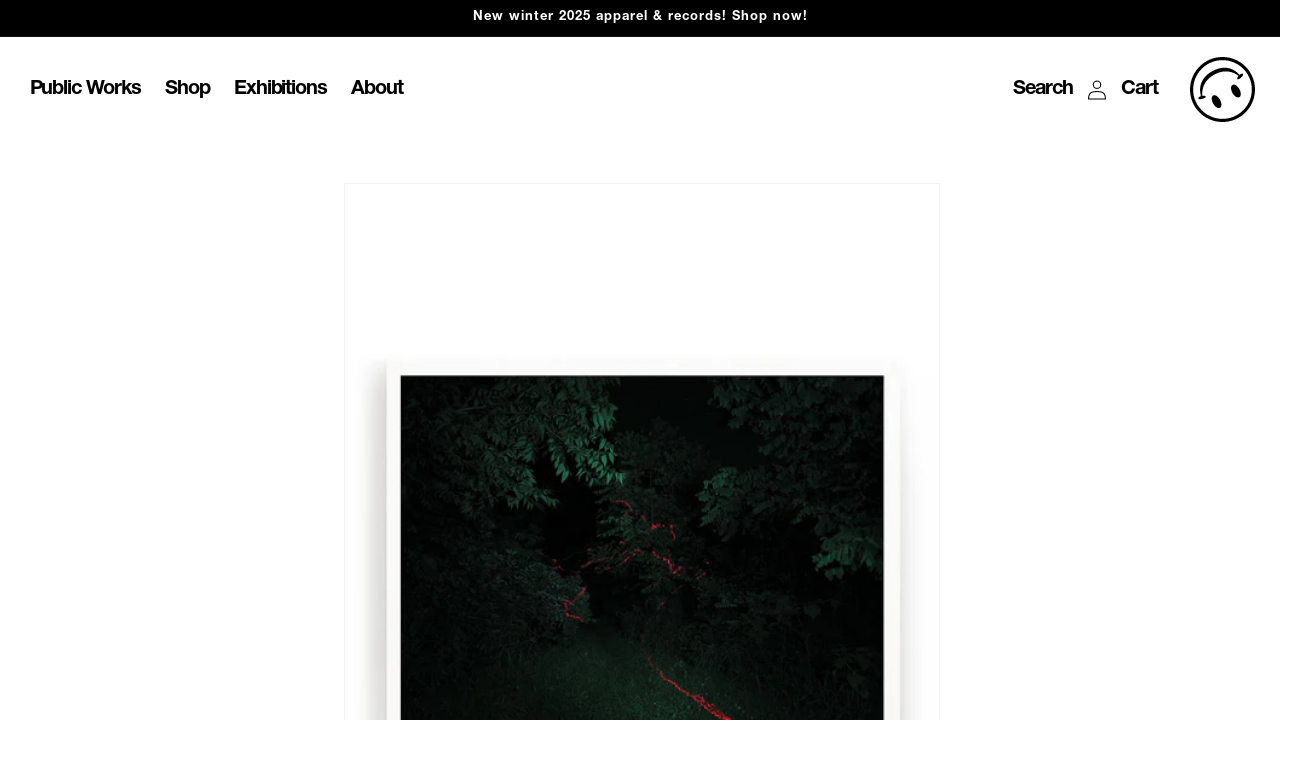

--- FILE ---
content_type: text/html; charset=utf-8
request_url: https://publicworksgallery.com/products/it-lies-red-print
body_size: 23007
content:
<!doctype html>
<html class="no-js" lang="en">
  <head>
    <meta charset="utf-8">
    <meta http-equiv="X-UA-Compatible" content="IE=edge">
    <meta name="viewport" content="width=device-width,initial-scale=1">
    <meta name="theme-color" content="">
    <link rel="canonical" href="https://publicworksgallery.com/products/it-lies-red-print">
    <link rel="preconnect" href="https://cdn.shopify.com" crossorigin><link rel="icon" type="image/png" href="//publicworksgallery.com/cdn/shop/files/pw_favicon.png?crop=center&height=32&v=1662995086&width=32"><link rel="preconnect" href="https://fonts.shopifycdn.com" crossorigin><title>
      It Lies Red Print
 &ndash; Public Works </title>

    
      <meta name="description" content="30” x 40” archival pigment print2018Edition of 5Framed">
    

    

<meta property="og:site_name" content="Public Works ">
<meta property="og:url" content="https://publicworksgallery.com/products/it-lies-red-print">
<meta property="og:title" content="It Lies Red Print">
<meta property="og:type" content="product">
<meta property="og:description" content="30” x 40” archival pigment print2018Edition of 5Framed"><meta property="og:image" content="http://publicworksgallery.com/cdn/shop/products/sby-it-lies-red-view1--1920.jpg?v=1660572950">
  <meta property="og:image:secure_url" content="https://publicworksgallery.com/cdn/shop/products/sby-it-lies-red-view1--1920.jpg?v=1660572950">
  <meta property="og:image:width" content="2000">
  <meta property="og:image:height" content="2500"><meta property="og:price:amount" content="2,400.00">
  <meta property="og:price:currency" content="USD"><meta name="twitter:card" content="summary_large_image">
<meta name="twitter:title" content="It Lies Red Print">
<meta name="twitter:description" content="30” x 40” archival pigment print2018Edition of 5Framed">


    <script src="//publicworksgallery.com/cdn/shop/t/7/assets/global.js?v=177661341191583931441679006577" defer="defer"></script>
    <script src="//publicworksgallery.com/cdn/shop/t/7/assets/swiper-carousel.js?v=17045016341016459801679006579" defer="defer"></script>
    <script src="//publicworksgallery.com/cdn/shop/t/7/assets/fancybox.js?v=111769656591136867801679006579" defer="defer"></script>

    <script>window.performance && window.performance.mark && window.performance.mark('shopify.content_for_header.start');</script><meta id="shopify-digital-wallet" name="shopify-digital-wallet" content="/23442537/digital_wallets/dialog">
<meta name="shopify-checkout-api-token" content="b859a33285151f3fb6d3602cf7ad70cb">
<meta id="in-context-paypal-metadata" data-shop-id="23442537" data-venmo-supported="false" data-environment="production" data-locale="en_US" data-paypal-v4="true" data-currency="USD">
<link rel="alternate" type="application/json+oembed" href="https://publicworksgallery.com/products/it-lies-red-print.oembed">
<script async="async" src="/checkouts/internal/preloads.js?locale=en-US"></script>
<link rel="preconnect" href="https://shop.app" crossorigin="anonymous">
<script async="async" src="https://shop.app/checkouts/internal/preloads.js?locale=en-US&shop_id=23442537" crossorigin="anonymous"></script>
<script id="apple-pay-shop-capabilities" type="application/json">{"shopId":23442537,"countryCode":"US","currencyCode":"USD","merchantCapabilities":["supports3DS"],"merchantId":"gid:\/\/shopify\/Shop\/23442537","merchantName":"Public Works ","requiredBillingContactFields":["postalAddress","email"],"requiredShippingContactFields":["postalAddress","email"],"shippingType":"shipping","supportedNetworks":["visa","masterCard","amex","discover","elo","jcb"],"total":{"type":"pending","label":"Public Works ","amount":"1.00"},"shopifyPaymentsEnabled":true,"supportsSubscriptions":true}</script>
<script id="shopify-features" type="application/json">{"accessToken":"b859a33285151f3fb6d3602cf7ad70cb","betas":["rich-media-storefront-analytics"],"domain":"publicworksgallery.com","predictiveSearch":true,"shopId":23442537,"locale":"en"}</script>
<script>var Shopify = Shopify || {};
Shopify.shop = "someoddpilot-works.myshopify.com";
Shopify.locale = "en";
Shopify.currency = {"active":"USD","rate":"1.0"};
Shopify.country = "US";
Shopify.theme = {"name":"Dawn","id":131742924968,"schema_name":"Dawn","schema_version":"5.0.0","theme_store_id":887,"role":"main"};
Shopify.theme.handle = "null";
Shopify.theme.style = {"id":null,"handle":null};
Shopify.cdnHost = "publicworksgallery.com/cdn";
Shopify.routes = Shopify.routes || {};
Shopify.routes.root = "/";</script>
<script type="module">!function(o){(o.Shopify=o.Shopify||{}).modules=!0}(window);</script>
<script>!function(o){function n(){var o=[];function n(){o.push(Array.prototype.slice.apply(arguments))}return n.q=o,n}var t=o.Shopify=o.Shopify||{};t.loadFeatures=n(),t.autoloadFeatures=n()}(window);</script>
<script>
  window.ShopifyPay = window.ShopifyPay || {};
  window.ShopifyPay.apiHost = "shop.app\/pay";
  window.ShopifyPay.redirectState = null;
</script>
<script id="shop-js-analytics" type="application/json">{"pageType":"product"}</script>
<script defer="defer" async type="module" src="//publicworksgallery.com/cdn/shopifycloud/shop-js/modules/v2/client.init-shop-cart-sync_IZsNAliE.en.esm.js"></script>
<script defer="defer" async type="module" src="//publicworksgallery.com/cdn/shopifycloud/shop-js/modules/v2/chunk.common_0OUaOowp.esm.js"></script>
<script type="module">
  await import("//publicworksgallery.com/cdn/shopifycloud/shop-js/modules/v2/client.init-shop-cart-sync_IZsNAliE.en.esm.js");
await import("//publicworksgallery.com/cdn/shopifycloud/shop-js/modules/v2/chunk.common_0OUaOowp.esm.js");

  window.Shopify.SignInWithShop?.initShopCartSync?.({"fedCMEnabled":true,"windoidEnabled":true});

</script>
<script defer="defer" async type="module" src="//publicworksgallery.com/cdn/shopifycloud/shop-js/modules/v2/client.payment-terms_CNlwjfZz.en.esm.js"></script>
<script defer="defer" async type="module" src="//publicworksgallery.com/cdn/shopifycloud/shop-js/modules/v2/chunk.common_0OUaOowp.esm.js"></script>
<script defer="defer" async type="module" src="//publicworksgallery.com/cdn/shopifycloud/shop-js/modules/v2/chunk.modal_CGo_dVj3.esm.js"></script>
<script type="module">
  await import("//publicworksgallery.com/cdn/shopifycloud/shop-js/modules/v2/client.payment-terms_CNlwjfZz.en.esm.js");
await import("//publicworksgallery.com/cdn/shopifycloud/shop-js/modules/v2/chunk.common_0OUaOowp.esm.js");
await import("//publicworksgallery.com/cdn/shopifycloud/shop-js/modules/v2/chunk.modal_CGo_dVj3.esm.js");

  
</script>
<script>
  window.Shopify = window.Shopify || {};
  if (!window.Shopify.featureAssets) window.Shopify.featureAssets = {};
  window.Shopify.featureAssets['shop-js'] = {"shop-cart-sync":["modules/v2/client.shop-cart-sync_DLOhI_0X.en.esm.js","modules/v2/chunk.common_0OUaOowp.esm.js"],"init-fed-cm":["modules/v2/client.init-fed-cm_C6YtU0w6.en.esm.js","modules/v2/chunk.common_0OUaOowp.esm.js"],"shop-button":["modules/v2/client.shop-button_BCMx7GTG.en.esm.js","modules/v2/chunk.common_0OUaOowp.esm.js"],"shop-cash-offers":["modules/v2/client.shop-cash-offers_BT26qb5j.en.esm.js","modules/v2/chunk.common_0OUaOowp.esm.js","modules/v2/chunk.modal_CGo_dVj3.esm.js"],"init-windoid":["modules/v2/client.init-windoid_B9PkRMql.en.esm.js","modules/v2/chunk.common_0OUaOowp.esm.js"],"init-shop-email-lookup-coordinator":["modules/v2/client.init-shop-email-lookup-coordinator_DZkqjsbU.en.esm.js","modules/v2/chunk.common_0OUaOowp.esm.js"],"shop-toast-manager":["modules/v2/client.shop-toast-manager_Di2EnuM7.en.esm.js","modules/v2/chunk.common_0OUaOowp.esm.js"],"shop-login-button":["modules/v2/client.shop-login-button_BtqW_SIO.en.esm.js","modules/v2/chunk.common_0OUaOowp.esm.js","modules/v2/chunk.modal_CGo_dVj3.esm.js"],"avatar":["modules/v2/client.avatar_BTnouDA3.en.esm.js"],"pay-button":["modules/v2/client.pay-button_CWa-C9R1.en.esm.js","modules/v2/chunk.common_0OUaOowp.esm.js"],"init-shop-cart-sync":["modules/v2/client.init-shop-cart-sync_IZsNAliE.en.esm.js","modules/v2/chunk.common_0OUaOowp.esm.js"],"init-customer-accounts":["modules/v2/client.init-customer-accounts_DenGwJTU.en.esm.js","modules/v2/client.shop-login-button_BtqW_SIO.en.esm.js","modules/v2/chunk.common_0OUaOowp.esm.js","modules/v2/chunk.modal_CGo_dVj3.esm.js"],"init-shop-for-new-customer-accounts":["modules/v2/client.init-shop-for-new-customer-accounts_JdHXxpS9.en.esm.js","modules/v2/client.shop-login-button_BtqW_SIO.en.esm.js","modules/v2/chunk.common_0OUaOowp.esm.js","modules/v2/chunk.modal_CGo_dVj3.esm.js"],"init-customer-accounts-sign-up":["modules/v2/client.init-customer-accounts-sign-up_D6__K_p8.en.esm.js","modules/v2/client.shop-login-button_BtqW_SIO.en.esm.js","modules/v2/chunk.common_0OUaOowp.esm.js","modules/v2/chunk.modal_CGo_dVj3.esm.js"],"checkout-modal":["modules/v2/client.checkout-modal_C_ZQDY6s.en.esm.js","modules/v2/chunk.common_0OUaOowp.esm.js","modules/v2/chunk.modal_CGo_dVj3.esm.js"],"shop-follow-button":["modules/v2/client.shop-follow-button_XetIsj8l.en.esm.js","modules/v2/chunk.common_0OUaOowp.esm.js","modules/v2/chunk.modal_CGo_dVj3.esm.js"],"lead-capture":["modules/v2/client.lead-capture_DvA72MRN.en.esm.js","modules/v2/chunk.common_0OUaOowp.esm.js","modules/v2/chunk.modal_CGo_dVj3.esm.js"],"shop-login":["modules/v2/client.shop-login_ClXNxyh6.en.esm.js","modules/v2/chunk.common_0OUaOowp.esm.js","modules/v2/chunk.modal_CGo_dVj3.esm.js"],"payment-terms":["modules/v2/client.payment-terms_CNlwjfZz.en.esm.js","modules/v2/chunk.common_0OUaOowp.esm.js","modules/v2/chunk.modal_CGo_dVj3.esm.js"]};
</script>
<script id="__st">var __st={"a":23442537,"offset":-21600,"reqid":"43e157d9-cd3e-4e42-a96c-5355ae51f7e1-1768360542","pageurl":"publicworksgallery.com\/products\/it-lies-red-print","u":"8e2009550588","p":"product","rtyp":"product","rid":3810884681780};</script>
<script>window.ShopifyPaypalV4VisibilityTracking = true;</script>
<script id="captcha-bootstrap">!function(){'use strict';const t='contact',e='account',n='new_comment',o=[[t,t],['blogs',n],['comments',n],[t,'customer']],c=[[e,'customer_login'],[e,'guest_login'],[e,'recover_customer_password'],[e,'create_customer']],r=t=>t.map((([t,e])=>`form[action*='/${t}']:not([data-nocaptcha='true']) input[name='form_type'][value='${e}']`)).join(','),a=t=>()=>t?[...document.querySelectorAll(t)].map((t=>t.form)):[];function s(){const t=[...o],e=r(t);return a(e)}const i='password',u='form_key',d=['recaptcha-v3-token','g-recaptcha-response','h-captcha-response',i],f=()=>{try{return window.sessionStorage}catch{return}},m='__shopify_v',_=t=>t.elements[u];function p(t,e,n=!1){try{const o=window.sessionStorage,c=JSON.parse(o.getItem(e)),{data:r}=function(t){const{data:e,action:n}=t;return t[m]||n?{data:e,action:n}:{data:t,action:n}}(c);for(const[e,n]of Object.entries(r))t.elements[e]&&(t.elements[e].value=n);n&&o.removeItem(e)}catch(o){console.error('form repopulation failed',{error:o})}}const l='form_type',E='cptcha';function T(t){t.dataset[E]=!0}const w=window,h=w.document,L='Shopify',v='ce_forms',y='captcha';let A=!1;((t,e)=>{const n=(g='f06e6c50-85a8-45c8-87d0-21a2b65856fe',I='https://cdn.shopify.com/shopifycloud/storefront-forms-hcaptcha/ce_storefront_forms_captcha_hcaptcha.v1.5.2.iife.js',D={infoText:'Protected by hCaptcha',privacyText:'Privacy',termsText:'Terms'},(t,e,n)=>{const o=w[L][v],c=o.bindForm;if(c)return c(t,g,e,D).then(n);var r;o.q.push([[t,g,e,D],n]),r=I,A||(h.body.append(Object.assign(h.createElement('script'),{id:'captcha-provider',async:!0,src:r})),A=!0)});var g,I,D;w[L]=w[L]||{},w[L][v]=w[L][v]||{},w[L][v].q=[],w[L][y]=w[L][y]||{},w[L][y].protect=function(t,e){n(t,void 0,e),T(t)},Object.freeze(w[L][y]),function(t,e,n,w,h,L){const[v,y,A,g]=function(t,e,n){const i=e?o:[],u=t?c:[],d=[...i,...u],f=r(d),m=r(i),_=r(d.filter((([t,e])=>n.includes(e))));return[a(f),a(m),a(_),s()]}(w,h,L),I=t=>{const e=t.target;return e instanceof HTMLFormElement?e:e&&e.form},D=t=>v().includes(t);t.addEventListener('submit',(t=>{const e=I(t);if(!e)return;const n=D(e)&&!e.dataset.hcaptchaBound&&!e.dataset.recaptchaBound,o=_(e),c=g().includes(e)&&(!o||!o.value);(n||c)&&t.preventDefault(),c&&!n&&(function(t){try{if(!f())return;!function(t){const e=f();if(!e)return;const n=_(t);if(!n)return;const o=n.value;o&&e.removeItem(o)}(t);const e=Array.from(Array(32),(()=>Math.random().toString(36)[2])).join('');!function(t,e){_(t)||t.append(Object.assign(document.createElement('input'),{type:'hidden',name:u})),t.elements[u].value=e}(t,e),function(t,e){const n=f();if(!n)return;const o=[...t.querySelectorAll(`input[type='${i}']`)].map((({name:t})=>t)),c=[...d,...o],r={};for(const[a,s]of new FormData(t).entries())c.includes(a)||(r[a]=s);n.setItem(e,JSON.stringify({[m]:1,action:t.action,data:r}))}(t,e)}catch(e){console.error('failed to persist form',e)}}(e),e.submit())}));const S=(t,e)=>{t&&!t.dataset[E]&&(n(t,e.some((e=>e===t))),T(t))};for(const o of['focusin','change'])t.addEventListener(o,(t=>{const e=I(t);D(e)&&S(e,y())}));const B=e.get('form_key'),M=e.get(l),P=B&&M;t.addEventListener('DOMContentLoaded',(()=>{const t=y();if(P)for(const e of t)e.elements[l].value===M&&p(e,B);[...new Set([...A(),...v().filter((t=>'true'===t.dataset.shopifyCaptcha))])].forEach((e=>S(e,t)))}))}(h,new URLSearchParams(w.location.search),n,t,e,['guest_login'])})(!0,!0)}();</script>
<script integrity="sha256-4kQ18oKyAcykRKYeNunJcIwy7WH5gtpwJnB7kiuLZ1E=" data-source-attribution="shopify.loadfeatures" defer="defer" src="//publicworksgallery.com/cdn/shopifycloud/storefront/assets/storefront/load_feature-a0a9edcb.js" crossorigin="anonymous"></script>
<script crossorigin="anonymous" defer="defer" src="//publicworksgallery.com/cdn/shopifycloud/storefront/assets/shopify_pay/storefront-65b4c6d7.js?v=20250812"></script>
<script data-source-attribution="shopify.dynamic_checkout.dynamic.init">var Shopify=Shopify||{};Shopify.PaymentButton=Shopify.PaymentButton||{isStorefrontPortableWallets:!0,init:function(){window.Shopify.PaymentButton.init=function(){};var t=document.createElement("script");t.src="https://publicworksgallery.com/cdn/shopifycloud/portable-wallets/latest/portable-wallets.en.js",t.type="module",document.head.appendChild(t)}};
</script>
<script data-source-attribution="shopify.dynamic_checkout.buyer_consent">
  function portableWalletsHideBuyerConsent(e){var t=document.getElementById("shopify-buyer-consent"),n=document.getElementById("shopify-subscription-policy-button");t&&n&&(t.classList.add("hidden"),t.setAttribute("aria-hidden","true"),n.removeEventListener("click",e))}function portableWalletsShowBuyerConsent(e){var t=document.getElementById("shopify-buyer-consent"),n=document.getElementById("shopify-subscription-policy-button");t&&n&&(t.classList.remove("hidden"),t.removeAttribute("aria-hidden"),n.addEventListener("click",e))}window.Shopify?.PaymentButton&&(window.Shopify.PaymentButton.hideBuyerConsent=portableWalletsHideBuyerConsent,window.Shopify.PaymentButton.showBuyerConsent=portableWalletsShowBuyerConsent);
</script>
<script data-source-attribution="shopify.dynamic_checkout.cart.bootstrap">document.addEventListener("DOMContentLoaded",(function(){function t(){return document.querySelector("shopify-accelerated-checkout-cart, shopify-accelerated-checkout")}if(t())Shopify.PaymentButton.init();else{new MutationObserver((function(e,n){t()&&(Shopify.PaymentButton.init(),n.disconnect())})).observe(document.body,{childList:!0,subtree:!0})}}));
</script>
<link id="shopify-accelerated-checkout-styles" rel="stylesheet" media="screen" href="https://publicworksgallery.com/cdn/shopifycloud/portable-wallets/latest/accelerated-checkout-backwards-compat.css" crossorigin="anonymous">
<style id="shopify-accelerated-checkout-cart">
        #shopify-buyer-consent {
  margin-top: 1em;
  display: inline-block;
  width: 100%;
}

#shopify-buyer-consent.hidden {
  display: none;
}

#shopify-subscription-policy-button {
  background: none;
  border: none;
  padding: 0;
  text-decoration: underline;
  font-size: inherit;
  cursor: pointer;
}

#shopify-subscription-policy-button::before {
  box-shadow: none;
}

      </style>
<script id="sections-script" data-sections="product-recommendations,header,footer" defer="defer" src="//publicworksgallery.com/cdn/shop/t/7/compiled_assets/scripts.js?7809"></script>
<script>window.performance && window.performance.mark && window.performance.mark('shopify.content_for_header.end');</script>

    <style data-shopify>
    @font-face{
        font-family:"Helvetica Neue LT W05_55 Roman";
        src:url("//publicworksgallery.com/cdn/shop/files/08b57253-2e0d-4c12-9c57-107f6c67bc49.woff2?v=3547897743448057218") format("woff2"),url("//publicworksgallery.com/cdn/shop/files/08edde9d-c27b-4731-a27f-d6cd9b01cd06.woff?v=15157313271761529210") format("woff");
    }
    @font-face{
        font-family:"Helvetica Neue LT W05_56 Italic";
        src:url("//publicworksgallery.com/cdn/shop/files/4bd56f95-e7ab-4a32-91fd-b8704cbd38bc.woff2?v=14115769155538871269") format("woff2"),url("//publicworksgallery.com/cdn/shop/files/4fe1c328-1f21-434a-8f0d-5e0cf6c70dfb.woff?v=14315999825437357124") format("woff");
    }
    @font-face{
        font-family:"Helvetica Neue LT W05_75 Bold";
        src:url("//publicworksgallery.com/cdn/shop/files/800da3b0-675f-465f-892d-d76cecbdd5b1.woff2?v=5256819853756781856") format("woff2"),url("//publicworksgallery.com/cdn/shop/files/7b415a05-784a-4a4c-8c94-67e9288312f5.woff?v=7305783872368077033") format("woff");
    }
    @font-face{
        font-family:"Helvetica Neue LT W05_76 Bd It";
        src:url("//publicworksgallery.com/cdn/shop/files/13ab58b4-b5ba-4c95-afde-ab2608fbbbd9.woff2?v=9381234035916359849") format("woff2"),url("//publicworksgallery.com/cdn/shop/files/5018b5b5-c821-4653-bc74-d0b11d735f1a.woff?v=10880083221337223984") format("woff");
    }

  :root {
    --font-body-family: 'Helvetica Neue LT W05_55 Roman', sans-serif;
    --font-body-style: normal;
    --font-body-weight: normal;
    --font-body-family-italic: 'Helvetica Neue LT W05_56 Italic';

    --font-heading-family: 'Helvetica Neue LT W05_75 Bold';
    --font-heading-style: normal;
    --font-heading-weight: bold;
    --font-heading-family-italic: 'Helvetica Neue LT W05_76 Bd It';

    --font-body-scale: 1.0;
    --font-heading-scale: 1.0;

    --color-base-text: 0, 0, 0;
    --color-shadow: 0, 0, 0;

    --color-base-background-1: 255, 255, 255;

    --color-base-background-2: 0, 0, 0;

    --color-base-background-3: 0, 0, 255;

    --color-base-solid-button-labels: 255, 255, 255;
    --color-base-outline-button-labels: 18, 18, 18;

    --payment-terms-background-color: #ffffff;

    --media-padding: px;
    --media-border-opacity: 0.05;
    --media-border-width: 1px;
    --media-radius: 0px;
    --media-shadow-opacity: 0.0;
    --media-shadow-horizontal-offset: 0px;
    --media-shadow-vertical-offset: 4px;
    --media-shadow-blur-radius: 5px;

    --page-width: 192rem;
    --page-width-margin: 0rem;

    --card-image-padding: 0.0rem;
    --card-corner-radius: 0.0rem;
    --card-text-alignment: left;
    --card-border-width: 0.0rem;
    --card-border-opacity: 0.1;
    --card-shadow-opacity: 0.0;
    --card-shadow-horizontal-offset: 0.0rem;
    --card-shadow-vertical-offset: 0.4rem;
    --card-shadow-blur-radius: 0.5rem;

    --badge-corner-radius: 4.0rem;

    --popup-border-width: 1px;
    --popup-border-opacity: 0.1;
    --popup-corner-radius: 0px;
    --popup-shadow-opacity: 0.0;
    --popup-shadow-horizontal-offset: 0px;
    --popup-shadow-vertical-offset: 4px;
    --popup-shadow-blur-radius: 5px;

    --drawer-border-width: 1px;
    --drawer-border-opacity: 0.1;
    --drawer-shadow-opacity: 0.0;
    --drawer-shadow-horizontal-offset: 0px;
    --drawer-shadow-vertical-offset: 4px;
    --drawer-shadow-blur-radius: 5px;

    --spacing-sections-desktop: 0px;
    --spacing-sections-mobile: 0px;

    --grid-desktop-vertical-spacing: 8px;
    --grid-desktop-horizontal-spacing: 8px;
    --grid-mobile-vertical-spacing: 4px;
    --grid-mobile-horizontal-spacing: 4px;

    --text-boxes-border-opacity: 0.1;
    --text-boxes-border-width: 0px;
    --text-boxes-radius: 0px;
    --text-boxes-shadow-opacity: 0.0;
    --text-boxes-shadow-horizontal-offset: 0px;
    --text-boxes-shadow-vertical-offset: 4px;
    --text-boxes-shadow-blur-radius: 5px;

    --buttons-radius: 0px;
    --buttons-radius-outset: 0px;
    --buttons-border-width: 1px;
    --buttons-border-opacity: 1.0;
    --buttons-shadow-opacity: 0.0;
    --buttons-shadow-horizontal-offset: 0px;
    --buttons-shadow-vertical-offset: 4px;
    --buttons-shadow-blur-radius: 5px;
    --buttons-border-offset: 0px;

    --inputs-radius: 0px;
    --inputs-border-width: 1px;
    --inputs-border-opacity: 0.55;
    --inputs-shadow-opacity: 0.0;
    --inputs-shadow-horizontal-offset: 0px;
    --inputs-margin-offset: 0px;
    --inputs-shadow-vertical-offset: 4px;
    --inputs-shadow-blur-radius: 5px;
    --inputs-radius-outset: 0px;

    --variant-pills-radius: 40px;
    --variant-pills-border-width: 1px;
    --variant-pills-border-opacity: 0.55;
    --variant-pills-shadow-opacity: 0.0;
    --variant-pills-shadow-horizontal-offset: 0px;
    --variant-pills-shadow-vertical-offset: 4px;
    --variant-pills-shadow-blur-radius: 5px;
  }

  *,
  *::before,
  *::after {
    box-sizing: inherit;
  }

  html {
    box-sizing: border-box;
    font-size: calc(var(--font-body-scale) * 62.5%);
    height: 100%;
  }

  body {
    display: grid;
    grid-template-rows: auto auto 1fr auto;
    grid-template-columns: 100%;
    min-height: 100%;
    margin: 0;
    font-family: var(--font-body-family);
    font-style: var(--font-body-style);
    font-weight: var(--font-body-weight);
    font-size: 1.4rem;
    line-height: 2.2rem;
  }
</style>

<script type="text/javascript">
  // IE11 does not have support for CSS variables, so we have to polyfill them
  if (!(((window || {}).CSS || {}).supports && window.CSS.supports('(--a: 0)'))) {
    const script = document.createElement('script');
    script.type = 'text/javascript';
    script.src = 'https://cdn.jsdelivr.net/npm/css-vars-ponyfill@2';
    script.onload = function() {
      cssVars({});
    };

    document.getElementsByTagName('head')[0].appendChild(script);
  }
</script>

    <link href="//publicworksgallery.com/cdn/shop/t/7/assets/base.css?v=130249959446433746381728691422" rel="stylesheet" type="text/css" media="all" />
<link rel="preload" as="font" href="//publicworksgallery.com/cdn/fonts/assistant/assistant_n4.9120912a469cad1cc292572851508ca49d12e768.woff2" type="font/woff2" crossorigin><link rel="preload" as="font" href="//publicworksgallery.com/cdn/fonts/assistant/assistant_n4.9120912a469cad1cc292572851508ca49d12e768.woff2" type="font/woff2" crossorigin><script>
      document.documentElement.className = document.documentElement.className.replace('no-js', 'js');
      if (Shopify.designMode) {
        document.documentElement.classList.add('shopify-design-mode');
      }
    </script>
    <link href="//publicworksgallery.com/cdn/shop/t/7/assets/mike.css?v=101526529583203926221728693739" rel="stylesheet" type="text/css" media="all" />
    
  <!-- BEGIN app block: shopify://apps/klaviyo-email-marketing-sms/blocks/klaviyo-onsite-embed/2632fe16-c075-4321-a88b-50b567f42507 -->












  <script async src="https://static.klaviyo.com/onsite/js/V8KEih/klaviyo.js?company_id=V8KEih"></script>
  <script>!function(){if(!window.klaviyo){window._klOnsite=window._klOnsite||[];try{window.klaviyo=new Proxy({},{get:function(n,i){return"push"===i?function(){var n;(n=window._klOnsite).push.apply(n,arguments)}:function(){for(var n=arguments.length,o=new Array(n),w=0;w<n;w++)o[w]=arguments[w];var t="function"==typeof o[o.length-1]?o.pop():void 0,e=new Promise((function(n){window._klOnsite.push([i].concat(o,[function(i){t&&t(i),n(i)}]))}));return e}}})}catch(n){window.klaviyo=window.klaviyo||[],window.klaviyo.push=function(){var n;(n=window._klOnsite).push.apply(n,arguments)}}}}();</script>

  
    <script id="viewed_product">
      if (item == null) {
        var _learnq = _learnq || [];

        var MetafieldReviews = null
        var MetafieldYotpoRating = null
        var MetafieldYotpoCount = null
        var MetafieldLooxRating = null
        var MetafieldLooxCount = null
        var okendoProduct = null
        var okendoProductReviewCount = null
        var okendoProductReviewAverageValue = null
        try {
          // The following fields are used for Customer Hub recently viewed in order to add reviews.
          // This information is not part of __kla_viewed. Instead, it is part of __kla_viewed_reviewed_items
          MetafieldReviews = {};
          MetafieldYotpoRating = null
          MetafieldYotpoCount = null
          MetafieldLooxRating = null
          MetafieldLooxCount = null

          okendoProduct = null
          // If the okendo metafield is not legacy, it will error, which then requires the new json formatted data
          if (okendoProduct && 'error' in okendoProduct) {
            okendoProduct = null
          }
          okendoProductReviewCount = okendoProduct ? okendoProduct.reviewCount : null
          okendoProductReviewAverageValue = okendoProduct ? okendoProduct.reviewAverageValue : null
        } catch (error) {
          console.error('Error in Klaviyo onsite reviews tracking:', error);
        }

        var item = {
          Name: "It Lies Red Print",
          ProductID: 3810884681780,
          Categories: ["All"],
          ImageURL: "https://publicworksgallery.com/cdn/shop/products/sby-it-lies-red-view1--1920_grande.jpg?v=1660572950",
          URL: "https://publicworksgallery.com/products/it-lies-red-print",
          Brand: "Public Works",
          Price: "$2,400.00",
          Value: "2,400.00",
          CompareAtPrice: "$0.00"
        };
        _learnq.push(['track', 'Viewed Product', item]);
        _learnq.push(['trackViewedItem', {
          Title: item.Name,
          ItemId: item.ProductID,
          Categories: item.Categories,
          ImageUrl: item.ImageURL,
          Url: item.URL,
          Metadata: {
            Brand: item.Brand,
            Price: item.Price,
            Value: item.Value,
            CompareAtPrice: item.CompareAtPrice
          },
          metafields:{
            reviews: MetafieldReviews,
            yotpo:{
              rating: MetafieldYotpoRating,
              count: MetafieldYotpoCount,
            },
            loox:{
              rating: MetafieldLooxRating,
              count: MetafieldLooxCount,
            },
            okendo: {
              rating: okendoProductReviewAverageValue,
              count: okendoProductReviewCount,
            }
          }
        }]);
      }
    </script>
  




  <script>
    window.klaviyoReviewsProductDesignMode = false
  </script>







<!-- END app block --><link href="https://monorail-edge.shopifysvc.com" rel="dns-prefetch">
<script>(function(){if ("sendBeacon" in navigator && "performance" in window) {try {var session_token_from_headers = performance.getEntriesByType('navigation')[0].serverTiming.find(x => x.name == '_s').description;} catch {var session_token_from_headers = undefined;}var session_cookie_matches = document.cookie.match(/_shopify_s=([^;]*)/);var session_token_from_cookie = session_cookie_matches && session_cookie_matches.length === 2 ? session_cookie_matches[1] : "";var session_token = session_token_from_headers || session_token_from_cookie || "";function handle_abandonment_event(e) {var entries = performance.getEntries().filter(function(entry) {return /monorail-edge.shopifysvc.com/.test(entry.name);});if (!window.abandonment_tracked && entries.length === 0) {window.abandonment_tracked = true;var currentMs = Date.now();var navigation_start = performance.timing.navigationStart;var payload = {shop_id: 23442537,url: window.location.href,navigation_start,duration: currentMs - navigation_start,session_token,page_type: "product"};window.navigator.sendBeacon("https://monorail-edge.shopifysvc.com/v1/produce", JSON.stringify({schema_id: "online_store_buyer_site_abandonment/1.1",payload: payload,metadata: {event_created_at_ms: currentMs,event_sent_at_ms: currentMs}}));}}window.addEventListener('pagehide', handle_abandonment_event);}}());</script>
<script id="web-pixels-manager-setup">(function e(e,d,r,n,o){if(void 0===o&&(o={}),!Boolean(null===(a=null===(i=window.Shopify)||void 0===i?void 0:i.analytics)||void 0===a?void 0:a.replayQueue)){var i,a;window.Shopify=window.Shopify||{};var t=window.Shopify;t.analytics=t.analytics||{};var s=t.analytics;s.replayQueue=[],s.publish=function(e,d,r){return s.replayQueue.push([e,d,r]),!0};try{self.performance.mark("wpm:start")}catch(e){}var l=function(){var e={modern:/Edge?\/(1{2}[4-9]|1[2-9]\d|[2-9]\d{2}|\d{4,})\.\d+(\.\d+|)|Firefox\/(1{2}[4-9]|1[2-9]\d|[2-9]\d{2}|\d{4,})\.\d+(\.\d+|)|Chrom(ium|e)\/(9{2}|\d{3,})\.\d+(\.\d+|)|(Maci|X1{2}).+ Version\/(15\.\d+|(1[6-9]|[2-9]\d|\d{3,})\.\d+)([,.]\d+|)( \(\w+\)|)( Mobile\/\w+|) Safari\/|Chrome.+OPR\/(9{2}|\d{3,})\.\d+\.\d+|(CPU[ +]OS|iPhone[ +]OS|CPU[ +]iPhone|CPU IPhone OS|CPU iPad OS)[ +]+(15[._]\d+|(1[6-9]|[2-9]\d|\d{3,})[._]\d+)([._]\d+|)|Android:?[ /-](13[3-9]|1[4-9]\d|[2-9]\d{2}|\d{4,})(\.\d+|)(\.\d+|)|Android.+Firefox\/(13[5-9]|1[4-9]\d|[2-9]\d{2}|\d{4,})\.\d+(\.\d+|)|Android.+Chrom(ium|e)\/(13[3-9]|1[4-9]\d|[2-9]\d{2}|\d{4,})\.\d+(\.\d+|)|SamsungBrowser\/([2-9]\d|\d{3,})\.\d+/,legacy:/Edge?\/(1[6-9]|[2-9]\d|\d{3,})\.\d+(\.\d+|)|Firefox\/(5[4-9]|[6-9]\d|\d{3,})\.\d+(\.\d+|)|Chrom(ium|e)\/(5[1-9]|[6-9]\d|\d{3,})\.\d+(\.\d+|)([\d.]+$|.*Safari\/(?![\d.]+ Edge\/[\d.]+$))|(Maci|X1{2}).+ Version\/(10\.\d+|(1[1-9]|[2-9]\d|\d{3,})\.\d+)([,.]\d+|)( \(\w+\)|)( Mobile\/\w+|) Safari\/|Chrome.+OPR\/(3[89]|[4-9]\d|\d{3,})\.\d+\.\d+|(CPU[ +]OS|iPhone[ +]OS|CPU[ +]iPhone|CPU IPhone OS|CPU iPad OS)[ +]+(10[._]\d+|(1[1-9]|[2-9]\d|\d{3,})[._]\d+)([._]\d+|)|Android:?[ /-](13[3-9]|1[4-9]\d|[2-9]\d{2}|\d{4,})(\.\d+|)(\.\d+|)|Mobile Safari.+OPR\/([89]\d|\d{3,})\.\d+\.\d+|Android.+Firefox\/(13[5-9]|1[4-9]\d|[2-9]\d{2}|\d{4,})\.\d+(\.\d+|)|Android.+Chrom(ium|e)\/(13[3-9]|1[4-9]\d|[2-9]\d{2}|\d{4,})\.\d+(\.\d+|)|Android.+(UC? ?Browser|UCWEB|U3)[ /]?(15\.([5-9]|\d{2,})|(1[6-9]|[2-9]\d|\d{3,})\.\d+)\.\d+|SamsungBrowser\/(5\.\d+|([6-9]|\d{2,})\.\d+)|Android.+MQ{2}Browser\/(14(\.(9|\d{2,})|)|(1[5-9]|[2-9]\d|\d{3,})(\.\d+|))(\.\d+|)|K[Aa][Ii]OS\/(3\.\d+|([4-9]|\d{2,})\.\d+)(\.\d+|)/},d=e.modern,r=e.legacy,n=navigator.userAgent;return n.match(d)?"modern":n.match(r)?"legacy":"unknown"}(),u="modern"===l?"modern":"legacy",c=(null!=n?n:{modern:"",legacy:""})[u],f=function(e){return[e.baseUrl,"/wpm","/b",e.hashVersion,"modern"===e.buildTarget?"m":"l",".js"].join("")}({baseUrl:d,hashVersion:r,buildTarget:u}),m=function(e){var d=e.version,r=e.bundleTarget,n=e.surface,o=e.pageUrl,i=e.monorailEndpoint;return{emit:function(e){var a=e.status,t=e.errorMsg,s=(new Date).getTime(),l=JSON.stringify({metadata:{event_sent_at_ms:s},events:[{schema_id:"web_pixels_manager_load/3.1",payload:{version:d,bundle_target:r,page_url:o,status:a,surface:n,error_msg:t},metadata:{event_created_at_ms:s}}]});if(!i)return console&&console.warn&&console.warn("[Web Pixels Manager] No Monorail endpoint provided, skipping logging."),!1;try{return self.navigator.sendBeacon.bind(self.navigator)(i,l)}catch(e){}var u=new XMLHttpRequest;try{return u.open("POST",i,!0),u.setRequestHeader("Content-Type","text/plain"),u.send(l),!0}catch(e){return console&&console.warn&&console.warn("[Web Pixels Manager] Got an unhandled error while logging to Monorail."),!1}}}}({version:r,bundleTarget:l,surface:e.surface,pageUrl:self.location.href,monorailEndpoint:e.monorailEndpoint});try{o.browserTarget=l,function(e){var d=e.src,r=e.async,n=void 0===r||r,o=e.onload,i=e.onerror,a=e.sri,t=e.scriptDataAttributes,s=void 0===t?{}:t,l=document.createElement("script"),u=document.querySelector("head"),c=document.querySelector("body");if(l.async=n,l.src=d,a&&(l.integrity=a,l.crossOrigin="anonymous"),s)for(var f in s)if(Object.prototype.hasOwnProperty.call(s,f))try{l.dataset[f]=s[f]}catch(e){}if(o&&l.addEventListener("load",o),i&&l.addEventListener("error",i),u)u.appendChild(l);else{if(!c)throw new Error("Did not find a head or body element to append the script");c.appendChild(l)}}({src:f,async:!0,onload:function(){if(!function(){var e,d;return Boolean(null===(d=null===(e=window.Shopify)||void 0===e?void 0:e.analytics)||void 0===d?void 0:d.initialized)}()){var d=window.webPixelsManager.init(e)||void 0;if(d){var r=window.Shopify.analytics;r.replayQueue.forEach((function(e){var r=e[0],n=e[1],o=e[2];d.publishCustomEvent(r,n,o)})),r.replayQueue=[],r.publish=d.publishCustomEvent,r.visitor=d.visitor,r.initialized=!0}}},onerror:function(){return m.emit({status:"failed",errorMsg:"".concat(f," has failed to load")})},sri:function(e){var d=/^sha384-[A-Za-z0-9+/=]+$/;return"string"==typeof e&&d.test(e)}(c)?c:"",scriptDataAttributes:o}),m.emit({status:"loading"})}catch(e){m.emit({status:"failed",errorMsg:(null==e?void 0:e.message)||"Unknown error"})}}})({shopId: 23442537,storefrontBaseUrl: "https://publicworksgallery.com",extensionsBaseUrl: "https://extensions.shopifycdn.com/cdn/shopifycloud/web-pixels-manager",monorailEndpoint: "https://monorail-edge.shopifysvc.com/unstable/produce_batch",surface: "storefront-renderer",enabledBetaFlags: ["2dca8a86","a0d5f9d2"],webPixelsConfigList: [{"id":"1728544936","configuration":"{\"accountID\":\"V8KEih\",\"webPixelConfig\":\"eyJlbmFibGVBZGRlZFRvQ2FydEV2ZW50cyI6IHRydWV9\"}","eventPayloadVersion":"v1","runtimeContext":"STRICT","scriptVersion":"524f6c1ee37bacdca7657a665bdca589","type":"APP","apiClientId":123074,"privacyPurposes":["ANALYTICS","MARKETING"],"dataSharingAdjustments":{"protectedCustomerApprovalScopes":["read_customer_address","read_customer_email","read_customer_name","read_customer_personal_data","read_customer_phone"]}},{"id":"shopify-app-pixel","configuration":"{}","eventPayloadVersion":"v1","runtimeContext":"STRICT","scriptVersion":"0450","apiClientId":"shopify-pixel","type":"APP","privacyPurposes":["ANALYTICS","MARKETING"]},{"id":"shopify-custom-pixel","eventPayloadVersion":"v1","runtimeContext":"LAX","scriptVersion":"0450","apiClientId":"shopify-pixel","type":"CUSTOM","privacyPurposes":["ANALYTICS","MARKETING"]}],isMerchantRequest: false,initData: {"shop":{"name":"Public Works ","paymentSettings":{"currencyCode":"USD"},"myshopifyDomain":"someoddpilot-works.myshopify.com","countryCode":"US","storefrontUrl":"https:\/\/publicworksgallery.com"},"customer":null,"cart":null,"checkout":null,"productVariants":[{"price":{"amount":2400.0,"currencyCode":"USD"},"product":{"title":"It Lies Red Print","vendor":"Public Works","id":"3810884681780","untranslatedTitle":"It Lies Red Print","url":"\/products\/it-lies-red-print","type":"Fine Art"},"id":"29304945573940","image":{"src":"\/\/publicworksgallery.com\/cdn\/shop\/products\/sby-it-lies-red-view1--1920.jpg?v=1660572950"},"sku":"sop031muar","title":"Default Title","untranslatedTitle":"Default Title"}],"purchasingCompany":null},},"https://publicworksgallery.com/cdn","7cecd0b6w90c54c6cpe92089d5m57a67346",{"modern":"","legacy":""},{"shopId":"23442537","storefrontBaseUrl":"https:\/\/publicworksgallery.com","extensionBaseUrl":"https:\/\/extensions.shopifycdn.com\/cdn\/shopifycloud\/web-pixels-manager","surface":"storefront-renderer","enabledBetaFlags":"[\"2dca8a86\", \"a0d5f9d2\"]","isMerchantRequest":"false","hashVersion":"7cecd0b6w90c54c6cpe92089d5m57a67346","publish":"custom","events":"[[\"page_viewed\",{}],[\"product_viewed\",{\"productVariant\":{\"price\":{\"amount\":2400.0,\"currencyCode\":\"USD\"},\"product\":{\"title\":\"It Lies Red Print\",\"vendor\":\"Public Works\",\"id\":\"3810884681780\",\"untranslatedTitle\":\"It Lies Red Print\",\"url\":\"\/products\/it-lies-red-print\",\"type\":\"Fine Art\"},\"id\":\"29304945573940\",\"image\":{\"src\":\"\/\/publicworksgallery.com\/cdn\/shop\/products\/sby-it-lies-red-view1--1920.jpg?v=1660572950\"},\"sku\":\"sop031muar\",\"title\":\"Default Title\",\"untranslatedTitle\":\"Default Title\"}}]]"});</script><script>
  window.ShopifyAnalytics = window.ShopifyAnalytics || {};
  window.ShopifyAnalytics.meta = window.ShopifyAnalytics.meta || {};
  window.ShopifyAnalytics.meta.currency = 'USD';
  var meta = {"product":{"id":3810884681780,"gid":"gid:\/\/shopify\/Product\/3810884681780","vendor":"Public Works","type":"Fine Art","handle":"it-lies-red-print","variants":[{"id":29304945573940,"price":240000,"name":"It Lies Red Print","public_title":null,"sku":"sop031muar"}],"remote":false},"page":{"pageType":"product","resourceType":"product","resourceId":3810884681780,"requestId":"43e157d9-cd3e-4e42-a96c-5355ae51f7e1-1768360542"}};
  for (var attr in meta) {
    window.ShopifyAnalytics.meta[attr] = meta[attr];
  }
</script>
<script class="analytics">
  (function () {
    var customDocumentWrite = function(content) {
      var jquery = null;

      if (window.jQuery) {
        jquery = window.jQuery;
      } else if (window.Checkout && window.Checkout.$) {
        jquery = window.Checkout.$;
      }

      if (jquery) {
        jquery('body').append(content);
      }
    };

    var hasLoggedConversion = function(token) {
      if (token) {
        return document.cookie.indexOf('loggedConversion=' + token) !== -1;
      }
      return false;
    }

    var setCookieIfConversion = function(token) {
      if (token) {
        var twoMonthsFromNow = new Date(Date.now());
        twoMonthsFromNow.setMonth(twoMonthsFromNow.getMonth() + 2);

        document.cookie = 'loggedConversion=' + token + '; expires=' + twoMonthsFromNow;
      }
    }

    var trekkie = window.ShopifyAnalytics.lib = window.trekkie = window.trekkie || [];
    if (trekkie.integrations) {
      return;
    }
    trekkie.methods = [
      'identify',
      'page',
      'ready',
      'track',
      'trackForm',
      'trackLink'
    ];
    trekkie.factory = function(method) {
      return function() {
        var args = Array.prototype.slice.call(arguments);
        args.unshift(method);
        trekkie.push(args);
        return trekkie;
      };
    };
    for (var i = 0; i < trekkie.methods.length; i++) {
      var key = trekkie.methods[i];
      trekkie[key] = trekkie.factory(key);
    }
    trekkie.load = function(config) {
      trekkie.config = config || {};
      trekkie.config.initialDocumentCookie = document.cookie;
      var first = document.getElementsByTagName('script')[0];
      var script = document.createElement('script');
      script.type = 'text/javascript';
      script.onerror = function(e) {
        var scriptFallback = document.createElement('script');
        scriptFallback.type = 'text/javascript';
        scriptFallback.onerror = function(error) {
                var Monorail = {
      produce: function produce(monorailDomain, schemaId, payload) {
        var currentMs = new Date().getTime();
        var event = {
          schema_id: schemaId,
          payload: payload,
          metadata: {
            event_created_at_ms: currentMs,
            event_sent_at_ms: currentMs
          }
        };
        return Monorail.sendRequest("https://" + monorailDomain + "/v1/produce", JSON.stringify(event));
      },
      sendRequest: function sendRequest(endpointUrl, payload) {
        // Try the sendBeacon API
        if (window && window.navigator && typeof window.navigator.sendBeacon === 'function' && typeof window.Blob === 'function' && !Monorail.isIos12()) {
          var blobData = new window.Blob([payload], {
            type: 'text/plain'
          });

          if (window.navigator.sendBeacon(endpointUrl, blobData)) {
            return true;
          } // sendBeacon was not successful

        } // XHR beacon

        var xhr = new XMLHttpRequest();

        try {
          xhr.open('POST', endpointUrl);
          xhr.setRequestHeader('Content-Type', 'text/plain');
          xhr.send(payload);
        } catch (e) {
          console.log(e);
        }

        return false;
      },
      isIos12: function isIos12() {
        return window.navigator.userAgent.lastIndexOf('iPhone; CPU iPhone OS 12_') !== -1 || window.navigator.userAgent.lastIndexOf('iPad; CPU OS 12_') !== -1;
      }
    };
    Monorail.produce('monorail-edge.shopifysvc.com',
      'trekkie_storefront_load_errors/1.1',
      {shop_id: 23442537,
      theme_id: 131742924968,
      app_name: "storefront",
      context_url: window.location.href,
      source_url: "//publicworksgallery.com/cdn/s/trekkie.storefront.55c6279c31a6628627b2ba1c5ff367020da294e2.min.js"});

        };
        scriptFallback.async = true;
        scriptFallback.src = '//publicworksgallery.com/cdn/s/trekkie.storefront.55c6279c31a6628627b2ba1c5ff367020da294e2.min.js';
        first.parentNode.insertBefore(scriptFallback, first);
      };
      script.async = true;
      script.src = '//publicworksgallery.com/cdn/s/trekkie.storefront.55c6279c31a6628627b2ba1c5ff367020da294e2.min.js';
      first.parentNode.insertBefore(script, first);
    };
    trekkie.load(
      {"Trekkie":{"appName":"storefront","development":false,"defaultAttributes":{"shopId":23442537,"isMerchantRequest":null,"themeId":131742924968,"themeCityHash":"3186778546386142788","contentLanguage":"en","currency":"USD","eventMetadataId":"254aceb5-91ea-4e6f-9cea-edc8068b4950"},"isServerSideCookieWritingEnabled":true,"monorailRegion":"shop_domain","enabledBetaFlags":["65f19447"]},"Session Attribution":{},"S2S":{"facebookCapiEnabled":false,"source":"trekkie-storefront-renderer","apiClientId":580111}}
    );

    var loaded = false;
    trekkie.ready(function() {
      if (loaded) return;
      loaded = true;

      window.ShopifyAnalytics.lib = window.trekkie;

      var originalDocumentWrite = document.write;
      document.write = customDocumentWrite;
      try { window.ShopifyAnalytics.merchantGoogleAnalytics.call(this); } catch(error) {};
      document.write = originalDocumentWrite;

      window.ShopifyAnalytics.lib.page(null,{"pageType":"product","resourceType":"product","resourceId":3810884681780,"requestId":"43e157d9-cd3e-4e42-a96c-5355ae51f7e1-1768360542","shopifyEmitted":true});

      var match = window.location.pathname.match(/checkouts\/(.+)\/(thank_you|post_purchase)/)
      var token = match? match[1]: undefined;
      if (!hasLoggedConversion(token)) {
        setCookieIfConversion(token);
        window.ShopifyAnalytics.lib.track("Viewed Product",{"currency":"USD","variantId":29304945573940,"productId":3810884681780,"productGid":"gid:\/\/shopify\/Product\/3810884681780","name":"It Lies Red Print","price":"2400.00","sku":"sop031muar","brand":"Public Works","variant":null,"category":"Fine Art","nonInteraction":true,"remote":false},undefined,undefined,{"shopifyEmitted":true});
      window.ShopifyAnalytics.lib.track("monorail:\/\/trekkie_storefront_viewed_product\/1.1",{"currency":"USD","variantId":29304945573940,"productId":3810884681780,"productGid":"gid:\/\/shopify\/Product\/3810884681780","name":"It Lies Red Print","price":"2400.00","sku":"sop031muar","brand":"Public Works","variant":null,"category":"Fine Art","nonInteraction":true,"remote":false,"referer":"https:\/\/publicworksgallery.com\/products\/it-lies-red-print"});
      }
    });


        var eventsListenerScript = document.createElement('script');
        eventsListenerScript.async = true;
        eventsListenerScript.src = "//publicworksgallery.com/cdn/shopifycloud/storefront/assets/shop_events_listener-3da45d37.js";
        document.getElementsByTagName('head')[0].appendChild(eventsListenerScript);

})();</script>
<script
  defer
  src="https://publicworksgallery.com/cdn/shopifycloud/perf-kit/shopify-perf-kit-3.0.3.min.js"
  data-application="storefront-renderer"
  data-shop-id="23442537"
  data-render-region="gcp-us-central1"
  data-page-type="product"
  data-theme-instance-id="131742924968"
  data-theme-name="Dawn"
  data-theme-version="5.0.0"
  data-monorail-region="shop_domain"
  data-resource-timing-sampling-rate="10"
  data-shs="true"
  data-shs-beacon="true"
  data-shs-export-with-fetch="true"
  data-shs-logs-sample-rate="1"
  data-shs-beacon-endpoint="https://publicworksgallery.com/api/collect"
></script>
</head>

  <body class="gradient">
    <a class="skip-to-content-link button visually-hidden" href="#MainContent">
      Skip to content
    </a>

    <div id="shopify-section-announcement-bar" class="shopify-section"><div class="announcement-bar color-inverse gradient" role="region" aria-label="Announcement" ><p class="announcement-bar__message h5">
                New winter 2025 apparel &amp; records! Shop now!
</p></div>
</div>
    <div id="shopify-section-header" class="shopify-section section-header"><link rel="stylesheet" href="//publicworksgallery.com/cdn/shop/t/7/assets/component-list-menu.css?v=123066027007928327391661469934" media="print" onload="this.media='all'">
<link rel="stylesheet" href="//publicworksgallery.com/cdn/shop/t/7/assets/component-search.css?v=70835262660238687611683768874" media="print" onload="this.media='all'">
<link rel="stylesheet" href="//publicworksgallery.com/cdn/shop/t/7/assets/component-menu-drawer.css?v=36121803917253196201661469945" media="print" onload="this.media='all'">
<link rel="stylesheet" href="//publicworksgallery.com/cdn/shop/t/7/assets/component-cart-notification.css?v=103471520527636360381661469941" media="print" onload="this.media='all'">
<link rel="stylesheet" href="//publicworksgallery.com/cdn/shop/t/7/assets/component-cart-items.css?v=78358994979638455931661469932" media="print" onload="this.media='all'"><noscript><link href="//publicworksgallery.com/cdn/shop/t/7/assets/component-list-menu.css?v=123066027007928327391661469934" rel="stylesheet" type="text/css" media="all" /></noscript>
<noscript><link href="//publicworksgallery.com/cdn/shop/t/7/assets/component-search.css?v=70835262660238687611683768874" rel="stylesheet" type="text/css" media="all" /></noscript>
<noscript><link href="//publicworksgallery.com/cdn/shop/t/7/assets/component-menu-drawer.css?v=36121803917253196201661469945" rel="stylesheet" type="text/css" media="all" /></noscript>
<noscript><link href="//publicworksgallery.com/cdn/shop/t/7/assets/component-cart-notification.css?v=103471520527636360381661469941" rel="stylesheet" type="text/css" media="all" /></noscript>
<noscript><link href="//publicworksgallery.com/cdn/shop/t/7/assets/component-cart-items.css?v=78358994979638455931661469932" rel="stylesheet" type="text/css" media="all" /></noscript>

<style>
  header-drawer {
    justify-self: start;
    /* margin-left: -1.2rem; */
  }

  @media screen and (min-width: 990px) {
    header-drawer {
      display: none;
    }
  }

  .menu-drawer-container {
    display: flex;
  }

  .list-menu {
    list-style: none;
    padding: 0;
    margin: 0;
  }

  .list-menu--inline {
    display: inline-flex;
    flex-wrap: wrap;
  }

  /* summary.list-menu__item {
    padding-right: 2.7rem;
  } */

  .list-menu__item {
    display: flex;
    align-items: center;
    line-height: calc(1 + 0.3 / var(--font-body-scale));
  }

  .list-menu__item--link {
    text-decoration: none;
    padding-bottom: 1rem;
    padding-top: 1rem;
    line-height: calc(1 + 0.8 / var(--font-body-scale));
  }

  @media screen and (min-width: 750px) {
    .list-menu__item--link {
      padding-bottom: 0.5rem;
      padding-top: 0.5rem;
    }
  }
</style><style data-shopify>.section-header {
    margin-bottom: 0px;
  }

  @media screen and (min-width: 750px) {
    .section-header {
      margin-bottom: 0px;
    }
  }</style><script src="//publicworksgallery.com/cdn/shop/t/7/assets/details-disclosure.js?v=174537744232137198631679006578" defer="defer"></script>
<script src="//publicworksgallery.com/cdn/shop/t/7/assets/details-modal.js?v=166389751487289966611679006574" defer="defer"></script>
<script src="//publicworksgallery.com/cdn/shop/t/7/assets/cart-notification.js?v=66952708741200115931679006573" defer="defer"></script>

<svg xmlns="http://www.w3.org/2000/svg" class="hidden">
  <symbol id="icon-search" viewbox="0 0 18 19" fill="none">
    <path fill-rule="evenodd" clip-rule="evenodd" d="M11.03 11.68A5.784 5.784 0 112.85 3.5a5.784 5.784 0 018.18 8.18zm.26 1.12a6.78 6.78 0 11.72-.7l5.4 5.4a.5.5 0 11-.71.7l-5.41-5.4z" fill="currentColor"/>
  </symbol>

  <symbol id="icon-close" class="icon icon-close" fill="none" viewBox="0 0 18 17">
    <path d="M.865 15.978a.5.5 0 00.707.707l7.433-7.431 7.579 7.282a.501.501 0 00.846-.37.5.5 0 00-.153-.351L9.712 8.546l7.417-7.416a.5.5 0 10-.707-.708L8.991 7.853 1.413.573a.5.5 0 10-.693.72l7.563 7.268-7.418 7.417z" fill="currentColor">
  </symbol>
</svg>
<sticky-header class="header-wrapper color-background-1 gradient">
  <header class="header header--middle-left page-width header--has-menu"><header-drawer data-breakpoint="tablet">
        <details id="Details-menu-drawer-container" class="menu-drawer-container">
          <summary class="header__icon header__icon--menu header__icon--summary link focus-inset" aria-label="Menu">
            <span>
              <svg class="icon icon-hamburger" width="35" height="28" viewBox="0 0 35 28" fill="none" xmlns="http://www.w3.org/2000/svg">
<path d="M2.81177 24.5792L31.8158 24.6004" stroke="black" stroke-width="5" stroke-linecap="square"/>
<path d="M2.9978 13.9114L32.0019 13.9327" stroke="black" stroke-width="5" stroke-linecap="square"/>
<path d="M3.18408 3.24371L32.1881 3.26493" stroke="black" stroke-width="5" stroke-linecap="square"/>
</svg>

              <svg xmlns="http://www.w3.org/2000/svg" aria-hidden="true" focusable="false" role="presentation" class="icon icon-close" fill="none" viewBox="0 0 18 17">
  <path d="M.865 15.978a.5.5 0 00.707.707l7.433-7.431 7.579 7.282a.501.501 0 00.846-.37.5.5 0 00-.153-.351L9.712 8.546l7.417-7.416a.5.5 0 10-.707-.708L8.991 7.853 1.413.573a.5.5 0 10-.693.72l7.563 7.268-7.418 7.417z" fill="currentColor">
</svg>

            </span>
          </summary>
          <div id="menu-drawer" class="menu-drawer motion-reduce" tabindex="-1">
            <div class="menu-drawer__inner-container">
              <div class="menu-drawer__navigation-container">
                <nav class="menu-drawer__navigation">
                  <ul class="menu-drawer__menu has-submenu list-menu" role="list"><a href="/" class="menu-drawer__menu-item list-menu__item link link--text focus-inset">
                        Home
                      </a><li><a href="/collections/all" class="menu-drawer__menu-item list-menu__item link link--text focus-inset">
                            Shop
                          </a></li><li><a href="/blogs/exhibitions" class="menu-drawer__menu-item list-menu__item link link--text focus-inset">
                            Exhibitions
                          </a></li><li><a href="/pages/about" class="menu-drawer__menu-item list-menu__item link link--text focus-inset">
                            About
                          </a></li></ul>
                </nav>
                <div class="menu-drawer__utility-links"><a href="https://publicworksgallery.com/customer_authentication/redirect?locale=en&region_country=US" class="menu-drawer__account link focus-inset h5">
                      <svg xmlns="http://www.w3.org/2000/svg" aria-hidden="true" focusable="false" role="presentation" class="icon icon-account" fill="none" viewBox="0 0 18 19">
  <path fill-rule="evenodd" clip-rule="evenodd" d="M6 4.5a3 3 0 116 0 3 3 0 01-6 0zm3-4a4 4 0 100 8 4 4 0 000-8zm5.58 12.15c1.12.82 1.83 2.24 1.91 4.85H1.51c.08-2.6.79-4.03 1.9-4.85C4.66 11.75 6.5 11.5 9 11.5s4.35.26 5.58 1.15zM9 10.5c-2.5 0-4.65.24-6.17 1.35C1.27 12.98.5 14.93.5 18v.5h17V18c0-3.07-.77-5.02-2.33-6.15-1.52-1.1-3.67-1.35-6.17-1.35z" fill="currentColor">
</svg>

Log in</a><ul class="list list-social list-unstyled" role="list"></ul>
                </div>
              </div>
            </div>
          </div>
        </details>
      </header-drawer><a href="/" class="header__heading-link link link--text focus-inset small-hide medium-hide">
        <span class="h2">Public Works </span>
      </a>

      <div class="header__heading-link large-up-hide">
        <span class="h2"></span>
      </div><nav class="header__inline-menu">
          <ul class="list-menu list-menu--inline" role="list"><li><a href="/collections/all" class="header__menu-item list-menu__item link link--text focus-inset">
                    <span>Shop</span>
                  </a></li><li><a href="/blogs/exhibitions" class="header__menu-item list-menu__item link link--text focus-inset">
                    <span>Exhibitions</span>
                  </a></li><li><a href="/pages/about" class="header__menu-item list-menu__item link link--text focus-inset">
                    <span>About</span>
                  </a></li></ul>
        </nav><div class="header__icons">
      <details-modal class="header__search">
        <details>
          <summary class="header__menu-item list-menu__item link link--text focus-inset modal__toggle" aria-haspopup="dialog" aria-label="Search">
            <span class="search">
              <span class="search_text">Search</span>
              <svg width="22" height="22" viewBox="0 0 22 22" fill="none" xmlns="http://www.w3.org/2000/svg">
                <path d="M9.40803 18.84C11.4429 18.84 13.2861 18.2176 14.8422 17.0925L19.7497 22L22 19.7497L17.0686 14.8422C18.1458 13.3101 18.8161 11.4429 18.8161 9.40803C18.8162 4.23721 14.579 0 9.40803 0C4.23721 0 0 4.23725 0 9.43197C0 14.6267 4.18933 18.84 9.40803 18.84ZM9.40803 3.18389C12.8312 3.18389 15.6322 5.98475 15.6322 9.40803C15.6322 12.8312 12.8313 15.6322 9.40803 15.6322C5.98484 15.6322 3.18389 12.8313 3.18389 9.40803C3.18406 5.98467 5.96086 3.18389 9.40803 3.18389Z" fill="black"/>
              </svg>
            </span>
            <span class="close">Close</span>
          </summary>
          <div class="search-modal modal__content gradient" role="dialog" aria-modal="true" aria-label="Search">
            <div class="modal-overlay"></div>
            <div class="search-modal__content search-modal__content-bottom" tabindex="-1"><form action="/search" method="get" role="search" class="search search-modal__form">
                  <div class="field">
                    <input class="search__input field__input"
                      id="Search-In-Modal"
                      type="search"
                      name="q"
                      value=""
                      placeholder="What are you looking for?">
                    <label class="field__label" for="Search-In-Modal">Search</label>
                    <input type="hidden" name="options[prefix]" value="last">
                    <button class="search__button field__button" aria-label="Search">
                      Go
                    </button>
                  </div></form><button type="button" class="search-modal__close-button modal__close-button link link--text focus-inset" aria-label="Close">
                <svg class="icon icon-close" aria-hidden="true" focusable="false" role="presentation">
                  <use href="#icon-close">
                </svg>
              </button>
            </div>
          </div>
        </details>
      </details-modal><a href="https://publicworksgallery.com/customer_authentication/redirect?locale=en&region_country=US" class="header__icon header__icon--account link focus-inset small-hide">
          <svg xmlns="http://www.w3.org/2000/svg" aria-hidden="true" focusable="false" role="presentation" class="icon icon-account" fill="none" viewBox="0 0 18 19">
  <path fill-rule="evenodd" clip-rule="evenodd" d="M6 4.5a3 3 0 116 0 3 3 0 01-6 0zm3-4a4 4 0 100 8 4 4 0 000-8zm5.58 12.15c1.12.82 1.83 2.24 1.91 4.85H1.51c.08-2.6.79-4.03 1.9-4.85C4.66 11.75 6.5 11.5 9 11.5s4.35.26 5.58 1.15zM9 10.5c-2.5 0-4.65.24-6.17 1.35C1.27 12.98.5 14.93.5 18v.5h17V18c0-3.07-.77-5.02-2.33-6.15-1.52-1.1-3.67-1.35-6.17-1.35z" fill="currentColor">
</svg>

          <span class="visually-hidden">Log in</span>
        </a><a href="/cart" class="header__icon header__icon--cart link focus-inset" id="cart-icon-bubble"><svg class="icon icon-cart-solid" aria-hidden="true" focusable="false" role="presentation" xmlns="http://www.w3.org/2000/svg" xml:space="preserve" viewBox="0 0 18.2 26">
  <circle cx="9.1" cy="6.1" r="4.6" fill="none" stroke="#000" stroke-width="3"/>
  <path fill="currentColor" fill-rule="evenodd" d="M0 6.1h18.2V26H0z" clip-rule="evenodd"/>
</svg><span class="visually-hidden">Cart</span></a>

      <a href="/cart" class="header__menu-item header__menu-item--cart list-menu__item link link--text focus-inset" id="cart-text">
        <span class="">Cart</span></a>

      <a href="/" class="header__icon header__icon--logo link focus-inset"><svg xmlns="http://www.w3.org/2000/svg" xml:space="preserve" focusable="false" role="presentation" viewBox="0 0 756.9 756.7" class="icon icon-logo">
  <path fill="currentColor" d="M378.3 0c210.8-.4 379.4 171.9 378.6 378.7-.8 205.7-167.4 379.2-380.6 378C167.1 755.6-1.4 584.4 0 376.7 1.4 172.4 166.4-.5 378.3 0zm341.9 377.7c.3-185.6-150.2-340.5-341-341.1-193.1-.6-342 156.2-342.6 341.6-.6 186.7 150.9 341.7 341.7 341.9 191.2.2 341.7-155.2 341.9-342.4z"/>
  <path fill="currentColor" d="M416.9 167.7c-48.7-.2-93.4 14.4-135.6 37.6-24.1 13.2-46.3 29.1-66 48.3-37.8 36.9-61.5 81.2-69.8 133.6-3.1 20-3.8 40.1-2.1 60.2.3 3.5 1.2 4.6 4.8 3.9 5.7-1 11.6-1.5 17.4-1.2 1.8.1 3.7.2 5.4.6 5.5 1.2 10.3 3.7 11.6 9.6 1.3 6-2.2 10.2-6.8 13.4-14.3 10.1-30.6 14.5-47.6 16.7-6.4.8-12.9 1.8-19.4.2-5.5-1.4-10.2-3.9-11.6-9.7-1.3-5.8 2-9.8 6.4-13.1 5.9-4.4 12.5-7.6 19.5-10 3.2-1.1 4.5-2.3 3.4-6.1-7.1-25-10.4-50.5-9.5-76.5 1.8-51.9 19.2-98 52.5-137.9 34.4-41.3 78.5-69.1 127.2-90.2 27.4-11.9 56-19.5 85.8-21.8 49.2-3.7 94.9 7.4 136.9 33.4 20.8 12.9 39.6 28.2 55.7 46.7 2.2 2.5 3.7 2.5 6.2.5 5.8-4.5 11.8-8.7 18.8-11.2 2.8-1 5.7-1.9 8.8-1.5 6 .7 9.4 4.5 9.6 10.7.1 5-1.8 9.5-4.4 13.6-10.6 16.1-24.2 29.2-41.1 38.6-3.4 1.9-6.9 3.2-10.8 3.8-8.7 1.2-14.7-5.1-12.8-13.6 1.8-8.4 7-15 12.3-21.5 4.2-5.1 4.2-5.1-1.2-9.1-34.8-25.7-73.5-41.4-116.4-46.9-3.8-.5-7.6-.9-11.4-1-5.1-.3-10.5-.1-15.8-.1zM478.3 362c-.2-6.4.7-12.6 2.7-18.7 6.1-17.9 20.8-25.6 39.1-20.4 15 4.3 26.6 13.7 36.5 25.1 17.4 20 29.3 42.8 33.5 69.2 1.8 11.1 2 22.2-2 33-6.1 16.4-19.9 23.8-37 19.6-16.6-4.1-29-14.7-39.7-27.2-17.8-20.9-29.2-44.8-32.8-72.2-.1-1-.3-2-.3-3V362zM253 485.5c.2-8.3 1.4-16.3 5.1-23.8 6.4-12.9 19.1-19.1 33.2-16.1 17.4 3.7 30.2 14.5 41.3 27.4 17 19.8 28.5 42.6 32.6 68.6 1.9 11.6 1.8 23.3-3 34.4-6.4 14.8-19.7 21.5-35.5 17.9-17.1-3.9-29.7-14.7-40.6-27.7-17.3-20.7-29-44.2-32.4-71.3-.3-3.1-.4-6.2-.7-9.4z"/>
</svg></a>
    </div>
  </header>
</sticky-header>

<cart-notification>
  <div class="cart-notification-wrapper page-width">
    <div id="cart-notification" class="cart-notification focus-inset color-background-1 gradient" aria-modal="true" aria-label="Item added to your cart" role="dialog" tabindex="-1">
      <div class="cart-notification__header">
        <h2 class="cart-notification__heading caption-large text-body"><svg class="icon icon-checkmark color-foreground-text" aria-hidden="true" focusable="false" xmlns="http://www.w3.org/2000/svg" viewBox="0 0 12 9" fill="none">
  <path fill-rule="evenodd" clip-rule="evenodd" d="M11.35.643a.5.5 0 01.006.707l-6.77 6.886a.5.5 0 01-.719-.006L.638 4.845a.5.5 0 11.724-.69l2.872 3.011 6.41-6.517a.5.5 0 01.707-.006h-.001z" fill="currentColor"/>
</svg>
Item added to your cart</h2>
        <button type="button" class="cart-notification__close modal__close-button link link--text focus-inset" aria-label="Close">
          <svg class="icon icon-close" aria-hidden="true" focusable="false"><use href="#icon-close"></svg>
        </button>
      </div>
      <div id="cart-notification-product" class="cart-notification-product"></div>
      <div class="cart-notification__links">
        <a href="/cart" id="cart-notification-button" class="button button--secondary button--full-width"></a>
        <form action="/cart" method="post" id="cart-notification-form">
          <button class="button button--primary button--full-width" name="checkout">Check out</button>
        </form>
        <button type="button" class="link button-label">Continue shopping</button>
      </div>
    </div>
  </div>
</cart-notification>
<style data-shopify>
  .cart-notification {
     display: none;
  }
</style>


<script type="application/ld+json">
  {
    "@context": "http://schema.org",
    "@type": "Organization",
    "name": "Public Works ",
    
    "sameAs": [
      "",
      "",
      "",
      "",
      "",
      "",
      "",
      "",
      ""
    ],
    "url": "https:\/\/publicworksgallery.com"
  }
</script>
</div>
    <main id="MainContent" class="content-for-layout focus-none" role="main" tabindex="-1">
      <section id="shopify-section-template--15880259829928__main" class="shopify-section section"><section
  id="MainProduct-template--15880259829928__main"
  class="page-width section-template--15880259829928__main-padding"
  data-section="template--15880259829928__main"
>
  <link href="//publicworksgallery.com/cdn/shop/t/7/assets/section-main-product.css?v=103234532476898153491684616233" rel="stylesheet" type="text/css" media="all" />
  <link href="//publicworksgallery.com/cdn/shop/t/7/assets/component-accordion.css?v=177132428984292952231661469928" rel="stylesheet" type="text/css" media="all" />
  <link href="//publicworksgallery.com/cdn/shop/t/7/assets/component-price.css?v=36402109299042631861661469937" rel="stylesheet" type="text/css" media="all" />
  <link href="//publicworksgallery.com/cdn/shop/t/7/assets/component-rte.css?v=150981457159944910451661469950" rel="stylesheet" type="text/css" media="all" />
  <link href="//publicworksgallery.com/cdn/shop/t/7/assets/component-product-slider.css?v=150387481289720217181661469955" rel="stylesheet" type="text/css" media="all" />
  <link href="//publicworksgallery.com/cdn/shop/t/7/assets/component-rating.css?v=55714307372331312051661469933" rel="stylesheet" type="text/css" media="all" />
  <link href="//publicworksgallery.com/cdn/shop/t/7/assets/component-loading-overlay.css?v=17148733507863529961670346615" rel="stylesheet" type="text/css" media="all" />
  <link href="//publicworksgallery.com/cdn/shop/t/7/assets/component-deferred-media.css?v=8388492999444315671661469933" rel="stylesheet" type="text/css" media="all" />
<style data-shopify>.section-template--15880259829928__main-padding {
      padding-top: 27px;
      padding-bottom: 9px;
    }

    @media screen and (min-width: 750px) {
      .section-template--15880259829928__main-padding {
        padding-top: 36px;
        padding-bottom: 12px;
      }
    }</style><script src="//publicworksgallery.com/cdn/shop/t/7/assets/product-form.js?v=98457438008475403581679006577" defer="defer"></script><div class="product grid grid--1-col">
    
    
    
    
    <div class="grid__item product__media-wrapper">
      <media-gallery
        id="MediaGallery-template--15880259829928__main"
        role="region"
        
          class="product__media-gallery"
        
        aria-label="Gallery Viewer"
        data-desktop-layout="thumbnail">
        
        <div id="GalleryStatus-template--15880259829928__main" class="visually-hidden" role="status"></div>
        <slider-component id="GalleryViewer-template--15880259829928__main" class="slider-mobile-gutter">
          <a class="skip-to-content-link button visually-hidden quick-add-hidden" href="#ProductInfo-template--15880259829928__main">
            Skip to product information
          </a>
          <ul
            id="Slider-Gallery-template--15880259829928__main"
            class="product__media-list contains-media grid grid--peek list-unstyled slider slider--mobile slider--tablet slider--tablet-up slider--desktop slider--single-item"
            role="list"
          ><li
                  id="Slide-template--15880259829928__main-26673111367848"
                  class="product__media-item grid__item slider__slide is-active"
                  data-media-id="template--15880259829928__main-26673111367848"
                >


<noscript><div class="product__media media gradient global-media-settings" style="padding-top: 125.0%;">
      <img
        srcset="//publicworksgallery.com/cdn/shop/products/sby-it-lies-red-view1--1920.jpg?v=1660572950&width=493 493w,
          //publicworksgallery.com/cdn/shop/products/sby-it-lies-red-view1--1920.jpg?v=1660572950&width=600 600w,
          //publicworksgallery.com/cdn/shop/products/sby-it-lies-red-view1--1920.jpg?v=1660572950&width=713 713w,
          //publicworksgallery.com/cdn/shop/products/sby-it-lies-red-view1--1920.jpg?v=1660572950&width=823 823w,
          //publicworksgallery.com/cdn/shop/products/sby-it-lies-red-view1--1920.jpg?v=1660572950&width=990 990w,
          //publicworksgallery.com/cdn/shop/products/sby-it-lies-red-view1--1920.jpg?v=1660572950&width=1100 1100w,
          //publicworksgallery.com/cdn/shop/products/sby-it-lies-red-view1--1920.jpg?v=1660572950&width=1206 1206w,
          //publicworksgallery.com/cdn/shop/products/sby-it-lies-red-view1--1920.jpg?v=1660572950&width=1346 1346w,
          //publicworksgallery.com/cdn/shop/products/sby-it-lies-red-view1--1920.jpg?v=1660572950&width=1426 1426w,
          //publicworksgallery.com/cdn/shop/products/sby-it-lies-red-view1--1920.jpg?v=1660572950&width=1646 1646w,
          //publicworksgallery.com/cdn/shop/products/sby-it-lies-red-view1--1920.jpg?v=1660572950&width=1946 1946w,
          //publicworksgallery.com/cdn/shop/products/sby-it-lies-red-view1--1920.jpg?v=1660572950 2000w"
        src="//publicworksgallery.com/cdn/shop/products/sby-it-lies-red-view1--1920.jpg?v=1660572950&width=1946"
        sizes="(min-width: 1920px) 819px, (min-width: 990px) calc(45.0vw - 10rem), (min-width: 750px) calc((100vw - 11.5rem) / 2), calc(100vw - 4rem)"
        
        width="973"
        height="1217"
        alt=""
      >
    </div></noscript>

<modal-opener class="product__modal-opener product__modal-opener--image no-js-hidden" data-modal="#ProductModal-template--15880259829928__main">
  <span class="product__media-icon motion-reduce quick-add-hidden" aria-hidden="true"><svg aria-hidden="true" focusable="false" role="presentation" class="icon icon-plus" width="19" height="19" viewBox="0 0 19 19" fill="none" xmlns="http://www.w3.org/2000/svg">
  <path fill-rule="evenodd" clip-rule="evenodd" d="M4.66724 7.93978C4.66655 7.66364 4.88984 7.43922 5.16598 7.43853L10.6996 7.42464C10.9758 7.42395 11.2002 7.64724 11.2009 7.92339C11.2016 8.19953 10.9783 8.42395 10.7021 8.42464L5.16849 8.43852C4.89235 8.43922 4.66793 8.21592 4.66724 7.93978Z" fill="currentColor"/>
  <path fill-rule="evenodd" clip-rule="evenodd" d="M7.92576 4.66463C8.2019 4.66394 8.42632 4.88723 8.42702 5.16337L8.4409 10.697C8.44159 10.9732 8.2183 11.1976 7.94215 11.1983C7.66601 11.199 7.44159 10.9757 7.4409 10.6995L7.42702 5.16588C7.42633 4.88974 7.64962 4.66532 7.92576 4.66463Z" fill="currentColor"/>
  <path fill-rule="evenodd" clip-rule="evenodd" d="M12.8324 3.03011C10.1255 0.323296 5.73693 0.323296 3.03011 3.03011C0.323296 5.73693 0.323296 10.1256 3.03011 12.8324C5.73693 15.5392 10.1255 15.5392 12.8324 12.8324C15.5392 10.1256 15.5392 5.73693 12.8324 3.03011ZM2.32301 2.32301C5.42035 -0.774336 10.4421 -0.774336 13.5395 2.32301C16.6101 5.39361 16.6366 10.3556 13.619 13.4588L18.2473 18.0871C18.4426 18.2824 18.4426 18.599 18.2473 18.7943C18.0521 18.9895 17.7355 18.9895 17.5402 18.7943L12.8778 14.1318C9.76383 16.6223 5.20839 16.4249 2.32301 13.5395C-0.774335 10.4421 -0.774335 5.42035 2.32301 2.32301Z" fill="currentColor"/>
</svg>
</span>

  <div class="product__media media media--transparent gradient global-media-settings" style="padding-top: 125.0%;">
    <img
      srcset="//publicworksgallery.com/cdn/shop/products/sby-it-lies-red-view1--1920.jpg?v=1660572950&width=493 493w,
        //publicworksgallery.com/cdn/shop/products/sby-it-lies-red-view1--1920.jpg?v=1660572950&width=600 600w,
        //publicworksgallery.com/cdn/shop/products/sby-it-lies-red-view1--1920.jpg?v=1660572950&width=713 713w,
        //publicworksgallery.com/cdn/shop/products/sby-it-lies-red-view1--1920.jpg?v=1660572950&width=823 823w,
        //publicworksgallery.com/cdn/shop/products/sby-it-lies-red-view1--1920.jpg?v=1660572950&width=990 990w,
        //publicworksgallery.com/cdn/shop/products/sby-it-lies-red-view1--1920.jpg?v=1660572950&width=1100 1100w,
        //publicworksgallery.com/cdn/shop/products/sby-it-lies-red-view1--1920.jpg?v=1660572950&width=1206 1206w,
        //publicworksgallery.com/cdn/shop/products/sby-it-lies-red-view1--1920.jpg?v=1660572950&width=1346 1346w,
        //publicworksgallery.com/cdn/shop/products/sby-it-lies-red-view1--1920.jpg?v=1660572950&width=1426 1426w,
        //publicworksgallery.com/cdn/shop/products/sby-it-lies-red-view1--1920.jpg?v=1660572950&width=1646 1646w,
        //publicworksgallery.com/cdn/shop/products/sby-it-lies-red-view1--1920.jpg?v=1660572950&width=1946 1946w,
        //publicworksgallery.com/cdn/shop/products/sby-it-lies-red-view1--1920.jpg?v=1660572950 2000w"
      src="//publicworksgallery.com/cdn/shop/products/sby-it-lies-red-view1--1920.jpg?v=1660572950&width=1946"
      sizes="(min-width: 1920px) 819px, (min-width: 990px) calc(45.0vw - 10rem), (min-width: 750px) calc((100vw - 11.5rem) / 2), calc(100vw - 4rem)"
      
      width="973"
      height="1217"
      alt=""
    >
  </div>
  <button class="product__media-toggle quick-add-hidden" type="button" aria-haspopup="dialog" data-media-id="26673111367848">
    <span class="visually-hidden">
      Open media 1 in modal
    </span>
  </button>
</modal-opener></li></ul>
        </slider-component></media-gallery>
    </div>
    
    <div class="product__info-wrapper grid__item">
      <div
        id="ProductInfo-template--15880259829928__main"
        class="product__info-container"><div class="product__info-blocks"><div class="product__title" >
                  <h1>It Lies Red Print</h1>
                  <a href="/products/it-lies-red-print" class="product__title">
                    <h2 class="h1">
                      It Lies Red Print
                    </h2>
                  </a>
                </div><div class="no-js-hidden product__price" id="price-template--15880259829928__main" role="status" >
<div class="price price--large">
  <div class="price__container"><div class="price__regular">
      <span class="visually-hidden visually-hidden--inline">Regular price</span>
      <span class="price-item price-item--regular">
        $2,400.00
      </span>
    </div>
    <div class="price__sale">
        <span class="visually-hidden visually-hidden--inline">Regular price</span>
        <span>
          <s class="price-item price-item--regular">
            
              
            
          </s>
        </span><span class="visually-hidden visually-hidden--inline">Sale price</span>
      <span class="price-item price-item--sale price-item--last">
        $2,400.00
      </span>
    </div>
    <small class="unit-price caption hidden">
      <span class="visually-hidden">Unit price</span>
      <span class="price-item price-item--last">
        <span></span>
        <span aria-hidden="true">/</span>
        <span class="visually-hidden">&nbsp;per&nbsp;</span>
        <span>
        </span>
      </span>
    </small>
  </div></div>
</div><div class="product__installment" ><form method="post" action="/cart/add" id="product-form-installment-template--15880259829928__main" accept-charset="UTF-8" class="installment caption-large" enctype="multipart/form-data"><input type="hidden" name="form_type" value="product" /><input type="hidden" name="utf8" value="✓" /><input type="hidden" name="id" value="29304945573940">
                    <shopify-payment-terms variant-id="29304945573940" shopify-meta="{&quot;type&quot;:&quot;product&quot;,&quot;currency_code&quot;:&quot;USD&quot;,&quot;country_code&quot;:&quot;US&quot;,&quot;variants&quot;:[{&quot;id&quot;:29304945573940,&quot;price_per_term&quot;:&quot;$1,200.00&quot;,&quot;full_price&quot;:&quot;$2,400.00&quot;,&quot;eligible&quot;:true,&quot;available&quot;:true,&quot;number_of_payment_terms&quot;:2}],&quot;min_price&quot;:&quot;$35.00&quot;,&quot;max_price&quot;:&quot;$30,000.00&quot;,&quot;financing_plans&quot;:[{&quot;min_price&quot;:&quot;$35.00&quot;,&quot;max_price&quot;:&quot;$49.99&quot;,&quot;terms&quot;:[{&quot;apr&quot;:0,&quot;loan_type&quot;:&quot;split_pay&quot;,&quot;installments_count&quot;:2}]},{&quot;min_price&quot;:&quot;$50.00&quot;,&quot;max_price&quot;:&quot;$149.99&quot;,&quot;terms&quot;:[{&quot;apr&quot;:0,&quot;loan_type&quot;:&quot;split_pay&quot;,&quot;installments_count&quot;:4}]},{&quot;min_price&quot;:&quot;$150.00&quot;,&quot;max_price&quot;:&quot;$999.99&quot;,&quot;terms&quot;:[{&quot;apr&quot;:0,&quot;loan_type&quot;:&quot;split_pay&quot;,&quot;installments_count&quot;:4},{&quot;apr&quot;:15,&quot;loan_type&quot;:&quot;interest&quot;,&quot;installments_count&quot;:3},{&quot;apr&quot;:15,&quot;loan_type&quot;:&quot;interest&quot;,&quot;installments_count&quot;:6},{&quot;apr&quot;:15,&quot;loan_type&quot;:&quot;interest&quot;,&quot;installments_count&quot;:12}]},{&quot;min_price&quot;:&quot;$1,000.00&quot;,&quot;max_price&quot;:&quot;$30,000.00&quot;,&quot;terms&quot;:[{&quot;apr&quot;:15,&quot;loan_type&quot;:&quot;interest&quot;,&quot;installments_count&quot;:3},{&quot;apr&quot;:15,&quot;loan_type&quot;:&quot;interest&quot;,&quot;installments_count&quot;:6},{&quot;apr&quot;:15,&quot;loan_type&quot;:&quot;interest&quot;,&quot;installments_count&quot;:12}]}],&quot;installments_buyer_prequalification_enabled&quot;:true,&quot;seller_id&quot;:491841}" ux-mode="iframe" show-new-buyer-incentive="false"></shopify-payment-terms>
<input type="hidden" name="product-id" value="3810884681780" /><input type="hidden" name="section-id" value="template--15880259829928__main" /></form></div></div>
        <div class="product__info-blocks product__info-blocks--float"><div
                  class="product-form__input product-form__quantity"
                  
                >
                  <label class="form__label" for="Quantity-template--15880259829928__main">
                    Quantity
                  </label>

                  <quantity-input class="quantity">
                    <button class="quantity__button no-js-hidden" name="minus" type="button">
                      <span class="visually-hidden">Decrease quantity for It Lies Red Print</span>
                      <svg xmlns="http://www.w3.org/2000/svg" aria-hidden="true" focusable="false" role="presentation" class="icon icon-minus-chunky" fill="none" viewBox="0 0 17.7 17.7">
  <path d="M0 6.8V11h17.7V6.8H0z" fill="currentColor"/>
</svg>
                    </button>
                    <input
                      class="quantity__input"
                      type="number"
                      name="quantity"
                      id="Quantity-template--15880259829928__main"
                      min="1"
                      value="1"
                      form="product-form-template--15880259829928__main"
                    >
                    <button class="quantity__button no-js-hidden" name="plus" type="button">
                      <span class="visually-hidden">Increase quantity for It Lies Red Print</span>
                      <svg xmlns="http://www.w3.org/2000/svg" aria-hidden="true" focusable="false" role="presentation" class="icon icon-plus-chunky" fill="none" viewBox="0 0 17.7 17.7">
  <path d="M10.7 7V0H7v7H0v3.7h7v7h3.7v-7h7V7h-7z" fill="currentColor"/>
</svg>
                    </button>
                  </quantity-input>
                </div><noscript class="product-form__noscript-wrapper-template--15880259829928__main">
                  <div class="product-form__input hidden">
                    <label class="form__label" for="Variants-template--15880259829928__main">Product variants</label>
                    <div class="select">
                      <select
                        name="id"
                        id="Variants-template--15880259829928__main"
                        class="select__select"
                        form="product-form-template--15880259829928__main"
                      ><option
                            
                              selected="selected"
                            
                            
                            value="29304945573940"
                          >
                            Default Title

                            - $2,400.00
                          </option></select>
                      <svg aria-hidden="true" focusable="false" role="presentation" class="icon icon-caret" viewBox="0 0 10 6">
  <path fill-rule="evenodd" clip-rule="evenodd" d="M9.354.646a.5.5 0 00-.708 0L5 4.293 1.354.646a.5.5 0 00-.708.708l4 4a.5.5 0 00.708 0l4-4a.5.5 0 000-.708z" fill="currentColor">
</svg>

                    </div>
                  </div>
                </noscript><div class="product__form" >
                  <product-form class="product-form">
                    <div class="product-form__error-message-wrapper" role="alert" hidden>
                      <svg
                        aria-hidden="true"
                        focusable="false"
                        role="presentation"
                        class="icon icon-error"
                        viewBox="0 0 13 13"
                      >
                        <circle cx="6.5" cy="6.50049" r="5.5" stroke="white" stroke-width="2"/>
                        <circle cx="6.5" cy="6.5" r="5.5" fill="#EB001B" stroke="#EB001B" stroke-width="0.7"/>
                        <path d="M5.87413 3.52832L5.97439 7.57216H7.02713L7.12739 3.52832H5.87413ZM6.50076 9.66091C6.88091 9.66091 7.18169 9.37267 7.18169 9.00504C7.18169 8.63742 6.88091 8.34917 6.50076 8.34917C6.12061 8.34917 5.81982 8.63742 5.81982 9.00504C5.81982 9.37267 6.12061 9.66091 6.50076 9.66091Z" fill="white"/>
                        <path d="M5.87413 3.17832H5.51535L5.52424 3.537L5.6245 7.58083L5.63296 7.92216H5.97439H7.02713H7.36856L7.37702 7.58083L7.47728 3.537L7.48617 3.17832H7.12739H5.87413ZM6.50076 10.0109C7.06121 10.0109 7.5317 9.57872 7.5317 9.00504C7.5317 8.43137 7.06121 7.99918 6.50076 7.99918C5.94031 7.99918 5.46982 8.43137 5.46982 9.00504C5.46982 9.57872 5.94031 10.0109 6.50076 10.0109Z" fill="white" stroke="#EB001B" stroke-width="0.7">
                      </svg>
                      <span class="product-form__error-message"></span>
                    </div><form method="post" action="/cart/add" id="product-form-template--15880259829928__main" accept-charset="UTF-8" class="form" enctype="multipart/form-data" novalidate="novalidate" data-type="add-to-cart-form"><input type="hidden" name="form_type" value="product" /><input type="hidden" name="utf8" value="✓" /><input
                        type="hidden"
                        name="id"
                        value="29304945573940"
                        disabled
                      >
                      <div class="product-form__buttons">
                        <button
                          type="submit"
                          name="add"
                          class="product-form__submit button button--full-width button--primary"
                          
                        >
                          <span>Add to cart
</span>
                          <div class="loading-overlay__spinner hidden">
                            <svg
                              aria-hidden="true"
                              focusable="false"
                              role="presentation"
                              class="spinner"
                              viewBox="0 0 66 66"
                              xmlns="http://www.w3.org/2000/svg"
                            >
                              <circle class="path" fill="none" stroke-width="6" cx="33" cy="33" r="30"></circle>
                            </svg>
                          </div>
                        </button></div><input type="hidden" name="product-id" value="3810884681780" /><input type="hidden" name="section-id" value="template--15880259829928__main" /></form></product-form>

                  <link href="//publicworksgallery.com/cdn/shop/t/7/assets/component-pickup-availability.css?v=154949429140218210081678902061" rel="stylesheet" type="text/css" media="all" />
<pickup-availability
                    class="product__pickup-availabilities no-js-hidden quick-add-hidden"
                    
                      available
                    
                    data-root-url="/"
                    data-variant-id="29304945573940"
                    data-has-only-default-variant="true"
                  >
                    <template>
                      <pickup-availability-preview class="pickup-availability-preview">
                        <svg xmlns="http://www.w3.org/2000/svg" fill="none" aria-hidden="true" focusable="false" role="presentation" class="icon icon-unavailable" fill="none" viewBox="0 0 20 20">
  <path fill="#DE3618" stroke="#fff" d="M13.94 3.94L10 7.878l-3.94-3.94A1.499 1.499 0 103.94 6.06L7.88 10l-3.94 3.94a1.499 1.499 0 102.12 2.12L10 12.12l3.94 3.94a1.497 1.497 0 002.12 0 1.499 1.499 0 000-2.12L12.122 10l3.94-3.94a1.499 1.499 0 10-2.121-2.12z"/>
</svg>

                        <div class="pickup-availability-info">
                          <p class="caption-large">Couldn&#39;t load pickup availability</p>
                          <button class="pickup-availability-button link link--text underlined-link">
                            Refresh
                          </button>
                        </div>
                      </pickup-availability-preview>
                    </template>
                  </pickup-availability>
                </div>

                <script src="//publicworksgallery.com/cdn/shop/t/7/assets/pickup-availability.js?v=93615920091256779151679006575" defer="defer"></script></div>
        <div class="product__info-blocks"><div class="product__description rte quick-add-hidden">
                    <p><span style="font-weight: 400;">30” x 40” archival pigment print<br>2018<br>Edition of 5<br>Framed</span></p>
                  </div></div>

        <a href="/products/it-lies-red-print" class="link product__view-details animate-arrow">
          View full details
          <svg viewBox="0 0 14 10" fill="none" aria-hidden="true" focusable="false" role="presentation" class="icon icon-arrow" xmlns="http://www.w3.org/2000/svg">
  <path fill-rule="evenodd" clip-rule="evenodd" d="M8.537.808a.5.5 0 01.817-.162l4 4a.5.5 0 010 .708l-4 4a.5.5 0 11-.708-.708L11.793 5.5H1a.5.5 0 010-1h10.793L8.646 1.354a.5.5 0 01-.109-.546z" fill="currentColor">
</svg>

        </a>
      </div>
    </div>
  </div>

  <product-modal id="ProductModal-template--15880259829928__main" class="product-media-modal media-modal">
    <div
      class="product-media-modal__dialog"
      role="dialog"
      aria-label="Media gallery"
      aria-modal="true"
      tabindex="-1"
    >
      <button
        id="ModalClose-template--15880259829928__main"
        type="button"
        class="product-media-modal__toggle"
        aria-label="Close"
      >
        <svg xmlns="http://www.w3.org/2000/svg" aria-hidden="true" focusable="false" role="presentation" class="icon icon-close" fill="none" viewBox="0 0 18 17">
  <path d="M.865 15.978a.5.5 0 00.707.707l7.433-7.431 7.579 7.282a.501.501 0 00.846-.37.5.5 0 00-.153-.351L9.712 8.546l7.417-7.416a.5.5 0 10-.707-.708L8.991 7.853 1.413.573a.5.5 0 10-.693.72l7.563 7.268-7.418 7.417z" fill="currentColor">
</svg>

      </button>

      <div
        class="product-media-modal__content gradient"
        role="document"
        aria-label="Media gallery"
        tabindex="0"
      >
<img
    class="global-media-settings global-media-settings--no-shadow"
    srcset="//publicworksgallery.com/cdn/shop/products/sby-it-lies-red-view1--1920.jpg?v=1660572950&width=550 550w,//publicworksgallery.com/cdn/shop/products/sby-it-lies-red-view1--1920.jpg?v=1660572950&width=1100 1100w,//publicworksgallery.com/cdn/shop/products/sby-it-lies-red-view1--1920.jpg?v=1660572950&width=1445 1445w,//publicworksgallery.com/cdn/shop/products/sby-it-lies-red-view1--1920.jpg?v=1660572950&width=1680 1680w,//publicworksgallery.com/cdn/shop/products/sby-it-lies-red-view1--1920.jpg?v=1660572950 2000w"
    sizes="(min-width: 750px) calc(100vw - 22rem), 1100px"
    src="//publicworksgallery.com/cdn/shop/products/sby-it-lies-red-view1--1920.jpg?v=1660572950&width=1445"
    alt="It Lies Red Print"
    loading="lazy"
    width="1100"
    height="1375"
    data-media-id="26673111367848"
    
  ></div>
    </div>
  </product-modal>

  
<script src="//publicworksgallery.com/cdn/shop/t/7/assets/product-modal.js?v=157431691431460930191679006575" defer="defer"></script>
    <script src="//publicworksgallery.com/cdn/shop/t/7/assets/media-gallery.js?v=80498022441634792541679006574" defer="defer"></script><script>
    document.addEventListener('DOMContentLoaded', function() {
      function isIE() {
        const ua = window.navigator.userAgent;
        const msie = ua.indexOf('MSIE ');
        const trident = ua.indexOf('Trident/');

        return (msie > 0 || trident > 0);
      }

      if (!isIE()) return;
      const hiddenInput = document.querySelector('#product-form-template--15880259829928__main input[name="id"]');
      const noScriptInputWrapper = document.createElement('div');
      const variantSwitcher = document.querySelector('variant-radios[data-section="template--15880259829928__main"]') || document.querySelector('variant-selects[data-section="template--15880259829928__main"]');
      noScriptInputWrapper.innerHTML = document.querySelector('.product-form__noscript-wrapper-template--15880259829928__main').textContent;
      variantSwitcher.outerHTML = noScriptInputWrapper.outerHTML;

      document.querySelector('#Variants-template--15880259829928__main').addEventListener('change', function(event) {
        hiddenInput.value = event.currentTarget.value;
      });
    });
  </script><script type="application/ld+json">
    {
      "@context": "http://schema.org/",
      "@type": "Product",
      "name": "It Lies Red Print",
      "url": "https:\/\/publicworksgallery.com\/products\/it-lies-red-print",
      "image": [
          "https:\/\/publicworksgallery.com\/cdn\/shop\/products\/sby-it-lies-red-view1--1920.jpg?v=1660572950\u0026width=2000"
        ],
      "description": "30” x 40” archival pigment print2018Edition of 5Framed",
      "sku": "sop031muar",
      "brand": {
        "@type": "Brand",
        "name": "Public Works"
      },
      "offers": [{
            "@type" : "Offer","sku": "sop031muar","availability" : "http://schema.org/InStock",
            "price" : 2400.0,
            "priceCurrency" : "USD",
            "url" : "https:\/\/publicworksgallery.com\/products\/it-lies-red-print?variant=29304945573940"
          }
]
    }
  </script>
</section>

</section><section id="shopify-section-template--15880259829928__product-recommendations" class="shopify-section section"><link rel="stylesheet" href="//publicworksgallery.com/cdn/shop/t/7/assets/component-card.css?v=138530861150123434591728693849" media="print" onload="this.media='all'">
<link rel="stylesheet" href="//publicworksgallery.com/cdn/shop/t/7/assets/component-price.css?v=36402109299042631861661469937" media="print" onload="this.media='all'">
<link rel="stylesheet" href="//publicworksgallery.com/cdn/shop/t/7/assets/section-product-recommendations.css?v=144494028835195961601661469942" media="print" onload="this.media='all'">

<noscript><link href="//publicworksgallery.com/cdn/shop/t/7/assets/component-card.css?v=138530861150123434591728693849" rel="stylesheet" type="text/css" media="all" /></noscript>
<noscript><link href="//publicworksgallery.com/cdn/shop/t/7/assets/component-price.css?v=36402109299042631861661469937" rel="stylesheet" type="text/css" media="all" /></noscript>
<noscript><link href="//publicworksgallery.com/cdn/shop/t/7/assets/section-product-recommendations.css?v=144494028835195961601661469942" rel="stylesheet" type="text/css" media="all" /></noscript>

<link rel="stylesheet" href="//publicworksgallery.com/cdn/shop/t/7/assets/quick-add.css?v=158001564195470598751683162567" media="print" onload="this.media='all'">
<script src="//publicworksgallery.com/cdn/shop/t/7/assets/quick-add.js?v=142381332033200629611679006575" defer="defer"></script>
<script src="//publicworksgallery.com/cdn/shop/t/7/assets/product-form.js?v=98457438008475403581679006577" defer="defer"></script><style data-shopify>.section-template--15880259829928__product-recommendations-padding {
    padding-top: 27px;
    padding-bottom: 21px;
  }

  @media screen and (min-width: 750px) {
    .section-template--15880259829928__product-recommendations-padding {
      padding-top: 36px;
      padding-bottom: 28px;
    }
  }</style><div class="color-background-1 gradient">
  <product-recommendations class="product-recommendations section-template--15880259829928__product-recommendations-padding isolate" data-url="/recommendations/products?section_id=template--15880259829928__product-recommendations&product_id=3810884681780&limit=3">
    
  </product-recommendations>
</div>




</section>
    </main>

    <div id="shopify-section-footer" class="shopify-section">
<link href="//publicworksgallery.com/cdn/shop/t/7/assets/section-footer.css?v=65562366167918114661684528610" rel="stylesheet" type="text/css" media="all" />
<link rel="stylesheet" href="//publicworksgallery.com/cdn/shop/t/7/assets/component-newsletter.css?v=133760224848894904551683224439" media="print" onload="this.media='all'">
<link rel="stylesheet" href="//publicworksgallery.com/cdn/shop/t/7/assets/component-list-menu.css?v=123066027007928327391661469934" media="print" onload="this.media='all'">
<link rel="stylesheet" href="//publicworksgallery.com/cdn/shop/t/7/assets/component-list-payment.css?v=83889194677897977231661469943" media="print" onload="this.media='all'">
<link rel="stylesheet" href="//publicworksgallery.com/cdn/shop/t/7/assets/component-list-social.css?v=174649016208630012161661469934" media="print" onload="this.media='all'">
<link rel="stylesheet" href="//publicworksgallery.com/cdn/shop/t/7/assets/component-rte.css?v=150981457159944910451661469950" media="print" onload="this.media='all'">
<link rel="stylesheet" href="//publicworksgallery.com/cdn/shop/t/7/assets/disclosure.css?v=124549200429827448791670346619" media="print" onload="this.media='all'">

<noscript><link href="//publicworksgallery.com/cdn/shop/t/7/assets/component-newsletter.css?v=133760224848894904551683224439" rel="stylesheet" type="text/css" media="all" /></noscript>
<noscript><link href="//publicworksgallery.com/cdn/shop/t/7/assets/component-list-menu.css?v=123066027007928327391661469934" rel="stylesheet" type="text/css" media="all" /></noscript>
<noscript><link href="//publicworksgallery.com/cdn/shop/t/7/assets/component-list-payment.css?v=83889194677897977231661469943" rel="stylesheet" type="text/css" media="all" /></noscript>
<noscript><link href="//publicworksgallery.com/cdn/shop/t/7/assets/component-list-social.css?v=174649016208630012161661469934" rel="stylesheet" type="text/css" media="all" /></noscript>
<noscript><link href="//publicworksgallery.com/cdn/shop/t/7/assets/component-rte.css?v=150981457159944910451661469950" rel="stylesheet" type="text/css" media="all" /></noscript>
<noscript><link href="//publicworksgallery.com/cdn/shop/t/7/assets/disclosure.css?v=124549200429827448791670346619" rel="stylesheet" type="text/css" media="all" /></noscript><style data-shopify>.footer {
    margin-top: 36px;
    border-top: solid 6px black;
  }

  .section-footer-padding {
    padding-top: 27px;
    padding-bottom: 27px;
  }

  @media screen and (min-width: 750px) {
    .footer {
      margin-top: 48px;
    }

    .section-footer-padding {
      padding-top: 36px;
      padding-bottom: 36px;
    }
  }</style><footer class="footer color-background-1 gradient section-footer-padding"><div class="footer__content-top page-width"><div class="row">
        <div class="address">
          <h3>
            2141 W North Ave<br>
            Chicago, IL 60647
          </h3>
        </div>

        <div class="footer-block--newsletter"><div class="footer-block__newsletter"><h2 class="footer-block__heading">Sign up for updates</h2><form method="post" action="/contact#ContactFooter" id="ContactFooter" accept-charset="UTF-8" class="footer__newsletter newsletter-form"><input type="hidden" name="form_type" value="customer" /><input type="hidden" name="utf8" value="✓" /><input type="hidden" name="contact[tags]" value="newsletter">
                <div class="newsletter-form__field-wrapper">
                  <div class="field">
                    <input
                      id="NewsletterForm--footer"
                      type="email"
                      name="contact[email]"
                      class="field__input"
                      value=""
                      aria-required="true"
                      autocorrect="off"
                      autocapitalize="off"
                      autocomplete="email"
                      
                      placeholder="Enter Email"
                      required
                    >
                    <label class="field__label" for="NewsletterForm--footer"> Enter Email </label>
                    <button
                      type="submit"
                      class="newsletter-form__button field__button"
                      name="commit"
                      id="Subscribe"
                      aria-label="Subscribe"
                    >
                      Submit
                    </button>
                  </div></div></form></div></div>

        <div class="hours">
          <h3>Saturday &amp; Sunday 12—6 pm or by appointment</h3>
        </div>
      </div>
      <div class="row links">
        
          <h3>
            <a
              href="/pages/contact-us"
              >Contact Us</a>
          </h3>
        
          <h3>
            <a
              href="/policies/refund-policy"
              >Return Policy</a>
          </h3>
        
          <h3>
            <a
              href="https://www.instagram.com/publicworksgallery/"
              target="_blank"
              >Instagram</a>
          </h3>
        
      </div>
    </div><!--
    <div class="footer__content-bottom">
      <div class="footer__content-bottom-wrapper page-width">
        <div class="footer__column footer__localization isolate"></div>
        <div class="footer__column footer__column--info"><div class="footer__copyright caption">
            <small class="copyright__content">&copy; 2026, <a href="/" title="">Public Works </a></small>
            <small class="copyright__content"><a target="_blank" rel="nofollow" href="https://www.shopify.com?utm_campaign=poweredby&amp;utm_medium=shopify&amp;utm_source=onlinestore">Powered by Shopify</a></small>
          </div>
        </div>
      </div>
    </div>
  -->
</footer>




</div>

    <ul hidden>
      <li id="a11y-refresh-page-message">Choosing a selection results in a full page refresh.</li>
    </ul>

    <script>
      
      
      
      window.shopUrl = 'https://publicworksgallery.com';
      window.routes = {
        cart_add_url: '/cart/add',
        cart_change_url: '/cart/change',
        cart_update_url: '/cart/update',
        predictive_search_url: '/search/suggest'
      };

      window.cartStrings = {
        error: `There was an error while updating your cart. Please try again.`,
        quantityError: `You can only add [quantity] of this item to your cart.`
      }

      window.variantStrings = {
        addToCart: `Add to cart`,
        soldOut: `SOLD OUT`,
        unavailable: `Unavailable`,
      }

      window.accessibilityStrings = {
        imageAvailable: `Image [index] is now available in gallery view`,
        shareSuccess: `Link copied to clipboard`,
        pauseSlideshow: `Pause slideshow`,
        playSlideshow: `Play slideshow`,
      }

      if(navigator.platform.match('Win') !== null) {
        document.body.classList.add('windows');
      }

    </script><section id="shopify-section-contact-form" class="shopify-section section"><link href="//publicworksgallery.com/cdn/shop/t/7/assets/section-contact-form.css?v=22833010291000477961683482757" rel="stylesheet" type="text/css" media="all" />
<style data-shopify>.section-contact-form-padding {
    padding-top: 27px;
    padding-bottom: 27px;
  }

  @media screen and (min-width: 750px) {
    .section-contact-form-padding {
      padding-top: 36px;
      padding-bottom: 36px;
    }
  }</style><div class="color-background-1 gradient">
  <div class="contact page-width page-width--narrow section-contact-form-padding"><h2 class="title title-wrapper--no-top-margin h1">
        Contact form
      </h2><form method="post" action="/contact#ContactForm" id="ContactForm" accept-charset="UTF-8" class="isolate"><input type="hidden" name="form_type" value="contact" /><input type="hidden" name="utf8" value="✓" /><h3>Your Info</h3>
      <div class="contact__fields">
        <div class="field">
          <input
            class="field__input"
            autocomplete="name"
            type="text"
            id="ContactForm-name"
            name="contact[Name]"
            value=""
            placeholder="Name"
          >
          <label class="field__label" for="ContactForm-name">Name</label>
        </div>
        <div class="field">
          <input
            type="tel"
            id="ContactForm-phone"
            class="field__input"
            autocomplete="tel"
            name="contact[Phone number]"
            pattern="[0-9\-]*"
            value=""
            placeholder="Phone number"
          >
          <label class="field__label" for="ContactForm-phone">Phone number</label>
        </div>
      </div>
      <div class="field field--with-error">
        <input
          autocomplete="email"
          type="email"
          id="ContactForm-email"
          class="field__input"
          name="contact[email]"
          spellcheck="false"
          autocapitalize="off"
          value=""
          aria-required="true"
          
          placeholder="Email"
        >
        <label class="field__label" for="ContactForm-email">Email
          <span aria-hidden="true">*</span></label
        ></div>
      <h3>Event Info</h3>
      <div class="contact__fields">
        <div class="field">
          <input
            type="datetime-local"
            id="ContactForm-datetime"
            class="field__input"
            name="contact['Date and Time']"
            placeholder="Reservation Date / Time"
          >
          <label class="field__label" for="ContactForm-phone">Reservation Date / Time</label>
        </div>
        <div class="field">
          <input
            type="text"
            id="ContactForm-type"
            class="field__input"
            name="contact['Event Type']"
            placeholder="Event Type"
          >
          <label class="field__label" for="ContactForm-phone">Event Type</label>
        </div>
      </div>
      <div class="contact__fields">
        <div class="field">
          <input
            type="text"
            id="ContactForm-budget"
            class="field__input"
            name="contact['Budget']"
            placeholder="Budget"
          >
          <label class="field__label" for="ContactForm-phone">Budget</label>
        </div>
        <div class="field">
          <input
            type="number"
            id="ContactForm-guests"
            class="field__input"
            name="contact['Guest Count']"
            placeholder="Number of guests"
          >
          <label class="field__label" for="ContactForm-phone">Number of guests</label>
        </div>
      </div>
      <div class="field">
        <textarea
          rows="10"
          id="ContactForm-body"
          class="text-area field__input"
          name="contact[Comment]"
          placeholder="Comment"
        ></textarea>
        <label class="form__label field__label" for="ContactForm-body">Comment</label>
      </div>
      <p>* Please note: proof of insurance required for booking</p>
      <div class="contact__button">
        <button type="submit" class="button">
          Send
        </button>
      </div></form></div>
</div>


</section>

  <style>  </style>
</body>
</html>


--- FILE ---
content_type: text/css
request_url: https://publicworksgallery.com/cdn/shop/t/7/assets/mike.css?v=101526529583203926221728693739
body_size: -419
content:
.blog-link,.quick-add__submit,.banner__buttons .button{text-decoration:underline;text-decoration-thickness:.6rem;text-underline-position:under}.header__icon--menu .icon-hamburger{width:28px;height:22px}ul.grid.product-grid{background:#fff;row-gap:0;column-gap:0;padding:0;display:grid;grid-template-columns:repeat(auto-fill,minmax(325px,1fr))}ul.grid.product-grid:after{display:none}ul.grid.product-grid li{border:none;box-sizing:content-box;width:calc(100% - 6px);height:calc(100% - 6px);max-width:100%;background:transparent;overflow:hidden}ul.grid.product-grid li div{box-sizing:border-box}ul.grid.product-grid li *,ul.grid.product-grid li .card__heading a{font-size:2.5rem;line-height:2.6rem}
/*# sourceMappingURL=/cdn/shop/t/7/assets/mike.css.map?v=101526529583203926221728693739 */


--- FILE ---
content_type: text/css
request_url: https://publicworksgallery.com/cdn/shop/t/7/assets/section-contact-form.css?v=22833010291000477961683482757
body_size: -428
content:
#shopify-section-contact-form{display:none}.contact .form__label,.contact .field__label{display:none!important}.contact .field__input{padding:1.5rem!important}.contact .field__input::-moz-placeholder{opacity:1;font-weight:700;color:#000}.contact .field__input::placeholder{opacity:1;font-weight:700;color:#000}.contact img{max-width:100%}.contact .form__message{align-items:flex-start}.contact .icon-success{margin-top:.2rem}.contact .field{margin-bottom:1.5rem}@media screen and (min-width: 750px){.contact .field{margin-bottom:2rem}}.contact__button{margin-top:3rem}@media screen and (min-width: 750px){.contact__button{margin-top:4rem}}@media screen and (min-width: 750px){.contact__fields{display:grid;grid-template-columns:repeat(2,1fr);grid-column-gap:2rem}}.grecaptcha-badge{visibility:hidden}
/*# sourceMappingURL=/cdn/shop/t/7/assets/section-contact-form.css.map?v=22833010291000477961683482757 */


--- FILE ---
content_type: text/css
request_url: https://publicworksgallery.com/cdn/shop/t/7/assets/component-search.css?v=70835262660238687611683768874
body_size: -438
content:
.search-modal.modal__content{top:100%}.search-modal .field__label{display:none}.template-search__header h1 span{color:#7b7b7b}.search-section{padding-top:100px}ul.grid.product-grid{grid-template-columns:25% 25% 25% 25%}@media screen and (max-width: 980px){ul.grid.product-grid{grid-template-columns:50% 50%}}.result-grid .grid__item{padding-bottom:100px}.search__input.field__input{background-color:#000;padding-right:5rem;color:#fff;font-size:clamp(2.5rem,4vw,3.5rem);font-weight:700}.search__input.field__input:focus{padding:1.5rem}.search__input.field__input::placeholder{color:#ffffffb3;opacity:1}.search__input.field__input:-ms-input-placeholder{color:#ffffffb3}.search__input.field__input::-ms-input-placeholder{color:#ffffffb3}.search__button{right:var(--inputs-border-width);top:var(--inputs-border-width);color:#f3f3f3;font-weight:700;font-size:clamp(2.5rem,4vw,3.5rem)}.search__button:focus-visible{background-color:rgb(var(--color-background));z-index:2}.search__button:focus{background-color:rgb(var(--color-background));z-index:2}.search__button:not(:focus-visible):not(.focused){box-shadow:inherit;background-color:inherit}.search__button .icon{height:1.8rem;width:1.8rem}input::-webkit-search-decoration{-webkit-appearance:none}
/*# sourceMappingURL=/cdn/shop/t/7/assets/component-search.css.map?v=70835262660238687611683768874 */


--- FILE ---
content_type: text/css
request_url: https://publicworksgallery.com/cdn/shop/t/7/assets/component-card.css?v=138530861150123434591728693849
body_size: 607
content:
.card-wrapper{color:inherit;height:100%;position:relative;text-decoration:none}.card{text-align:var(--card-text-alignment);text-decoration:none}.card:not(.ratio){display:flex;flex-direction:column;height:100%}.card--card{height:100%}.card--card,.card--standard .card__inner{border-radius:var(--card-corner-radius);border:var(--card-border-width) solid rgba(var(--color-foreground),var(--card-border-opacity));position:relative;box-sizing:border-box}.card--card:after,.card--standard .card__inner:after{content:"";position:absolute;width:calc(var(--card-border-width) * 2 + 100%);height:calc(var(--card-border-width) * 2 + 100%);top:calc(var(--card-border-width) * -1);left:calc(var(--card-border-width) * -1);z-index:-1;border-radius:var(--card-corner-radius);box-shadow:var(--card-shadow-horizontal-offset) var(--card-shadow-vertical-offset) var(--card-shadow-blur-radius) rgba(var(--color-shadow),var(--card-shadow-opacity))}.card .card__inner .card__media{overflow:hidden;z-index:0;border-radius:calc(var(--card-corner-radius) - var(--card-border-width) - var(--card-image-padding))}.card--card .card__inner .card__media{border-bottom-right-radius:0;border-bottom-left-radius:0}.card--standard.card--text{background-color:transparent}.card-information{text-align:var(--card-text-alignment)}.card .media,.card__media{bottom:0;position:absolute;top:0}.card .media{width:100%}.card__media{margin:var(--card-image-padding);width:calc(100% - 2 * var(--card-image-padding))}.card--standard .card__media{margin:var(--card-image-padding)}.card__inner{width:100%}.card--media .card__inner .card__content{padding:calc(var(--card-image-padding) + 1rem);position:relative}.card__content{display:grid;grid-template-rows:minmax(0,1fr) max-content minmax(0,1fr);padding:1rem;width:100%;flex-grow:0}.card__content--auto-margins{grid-template-rows:minmax(0,auto) max-content minmax(0,auto)}.card__information{grid-row-start:2}.card:not(.ratio)>.card__content{grid-template-rows:max-content minmax(0,1fr) max-content auto}@media screen and (min-width: 750px){.card__information{padding-bottom:0;padding-top:0}}.card__badge{align-self:flex-end;grid-row-start:3;justify-self:flex-start}.card__badge.top{align-self:flex-start;grid-row-start:1}.card__badge.right{justify-self:flex-end}.card>.card__content>.card__badge{margin:1.3rem}.card__media .media img{height:100%;-o-object-fit:cover;object-fit:cover;-o-object-position:center center;object-position:center center;width:100%}.card__inner:not(.ratio)>.card__content{height:100%}.card__heading{margin-bottom:0;margin-top:0}.card__heading a{font-family:var(--font-heading-family);font-size:clamp(2.1rem,4vw,3.5rem);letter-spacing:-.031rem}.card__heading:last-child{margin-bottom:0}.card--card.card--media>.card__content{margin-top:calc(0rem - var(--card-image-padding))}.card--card .card__heading a:after,.card--standard.card--text a:after{bottom:calc(var(--card-border-width) * -1);left:calc(var(--card-border-width) * -1);right:calc(var(--card-border-width) * -1);top:calc(var(--card-border-width) * -1)}.card--standard .card__content .card__heading a{font-family:var(--font-heading-family);font-size:clamp(2.1rem,4vw,3.5rem);line-height:2.5rem}.card__heading a:after{bottom:0;content:"";left:0;position:absolute;right:0;top:0;z-index:1}.card__heading a:after{outline-offset:.3rem}.card__heading a:focus:after{box-shadow:0 0 0 .3rem rgb(var(--color-background)),0 0 .5rem .4rem rgba(var(--color-foreground),.3);outline:.2rem solid rgba(var(--color-foreground),.5)}.card__heading a:focus-visible:after{box-shadow:0 0 0 .3rem rgb(var(--color-background)),0 0 .5rem .4rem rgba(var(--color-foreground),.3);outline:.2rem solid rgba(var(--color-foreground),.5)}.card__heading a:focus:not(:focus-visible):after{box-shadow:none;outline:0}.card__heading a:focus{box-shadow:none;outline:0}@media screen and (min-width: 750px){.card__heading{margin-bottom:.5rem}.card--standard .card__content .card__heading a{line-height:3.5rem}}@media screen and (min-width: 990px){.card .media.media--hover-effect>img:only-child,.card-wrapper .media.media--hover-effect>img:only-child{transition:transform var(--duration-long) ease}.card-wrapper:hover .media.media--hover-effect>img:first-child:only-child,.card:hover .media.media--hover-effect>img:first-child:only-child{transform:scale(1.03)}.card-wrapper:hover .media.media--hover-effect>img:first-child:not(:only-child){opacity:0}.card-wrapper:hover .media.media--hover-effect>img+img{opacity:1;transition:transform var(--duration-long) ease;transform:scale(1.03)}.underline-links-hover:hover a{text-decoration:underline;text-underline-offset:.3rem}}@media screen and (min-width: 1024px){.card__heading{margin-bottom:1rem}.card--standard .card__content .card__heading a{line-height:4rem}}.card--standard.card--media .card__inner .card__information,.card--standard.card--text.article-card>.card__content .card__information,.card--standard.card--text>.card__content .card__heading,.card--standard>.card__content .card__badge,.card--standard>.card__content .card__caption{display:none}.card--standard>.card__content{padding:clamp(2.4rem,4vw,6rem) clamp(2rem,2vw,4.5rem) clamp(2.4rem,4vw,6.5rem);padding:4rem 8rem 8rem;padding:clamp(2.4rem,2vw,6rem) clamp(2rem,2vw,4.5rem) clamp(2.4rem,4vw,6.5rem)}.card--standard>.card__content .card__information{padding-left:0;padding-right:0;margin-bottom:3rem}.card--card.card--media .card__inner .card__information,.card--card.card--media>.card__content .card__badge,.card--card.card--text .card__inner{display:none}.card .icon-wrap{margin-left:.8rem;white-space:nowrap;transition:transform var(--duration-short) ease;overflow:hidden}.card-information>*+*{margin-top:.5rem}.card-information{width:100%}.card-information>*{color:rgb(var(--color-foreground))}.card-information>.price{color:rgb(var(--color-foreground));font-family:var(--font-heading-family);font-size:clamp(2.1rem,4vw,3.5rem)}.card-information>.rating{margin-top:.4rem}.card-information>:not(.visually-hidden:first-child)+:not(.rating){margin-top:.7rem}.card-information .caption{letter-spacing:.07rem}.card-article-info{margin-top:1rem}
/*# sourceMappingURL=/cdn/shop/t/7/assets/component-card.css.map?v=138530861150123434591728693849 */


--- FILE ---
content_type: text/css
request_url: https://publicworksgallery.com/cdn/shop/t/7/assets/section-product-recommendations.css?v=144494028835195961601661469942
body_size: 381
content:
.product-recommendations{display:block}.product-recommendations:not(.product-recommendations--loaded){padding:0;margin:0}.product-recommendations__heading{font-size:clamp(2.5rem,4vw,3.5rem);letter-spacing:-.047rem;margin-bottom:3rem;margin:0}.product-recommendations{margin:0 auto;padding:0;position:relative}.product-recommendations::after{background-image:url("data:image/svg+xml;utf8,<svg xmlns='http://www.w3.org/2000/svg' xml:space='preserve' viewBox='0 0 90 180'><path fill='%23FFFFFF' d='M0 36v-3.5c18.2 0 32.5-14.7 32.5-32.5H36c-.1 19.5-15.8 36-36 36zM16.4 8.7c1.6.4 2.9-.3 3.5-1.9.4-1 .4-2.1.2-3.1-.2-1.3-.6-2.5-1.2-3.7H9.7c.4 2.3 1.5 4.3 3 6.1 1 1.2 2.1 2.2 3.7 2.6zM44.8 126C24.9 125.9 8.9 109.6 9 89.8 9.1 70.4 24.8 54 45 54c20.1 0 36.1 16.4 36 36-.1 19.6-15.9 36.1-36.2 36zm.2-3.5c18.2 0 32.5-14.8 32.5-32.6 0-17.7-14.3-32.4-32.4-32.5-18.4 0-32.6 14.9-32.6 32.6-.1 17.8 14.3 32.5 32.5 32.5zM29.5 78.1c1.9-1.8 4-3.3 6.3-4.6 4-2.2 8.3-3.6 12.9-3.6h1.5c.4 0 .7.1 1.1.1 4.1.5 7.8 2 11.1 4.5.5.4.5.4.1.9-.5.6-1 1.2-1.2 2-.2.8.4 1.4 1.2 1.3.4-.1.7-.2 1-.4 1.6-.9 2.9-2.1 3.9-3.7.2-.4.4-.8.4-1.3 0-.6-.3-1-.9-1-.3 0-.6.1-.8.2-.7.2-1.2.6-1.8 1.1-.2.2-.4.2-.6-.1-1.5-1.8-3.3-3.2-5.3-4.4-4-2.5-8.3-3.5-13-3.2-2.8.2-5.5.9-8.2 2.1-4.6 2-8.8 4.7-12.1 8.6-3.2 3.8-4.8 8.2-5 13.1-.1 2.5.2 4.9.9 7.3.1.4 0 .5-.3.6-.7.2-1.3.5-1.9.9-.4.3-.7.7-.6 1.2.1.6.6.8 1.1.9.6.2 1.2.1 1.8 0 1.6-.2 3.2-.6 4.5-1.6.4-.3.8-.7.6-1.3-.1-.6-.6-.8-1.1-.9-.2 0-.3-.1-.5-.1-.6 0-1.1 0-1.7.1-.3.1-.4 0-.5-.4-.2-1.9-.1-3.8.2-5.7 1-4.9 3.3-9.1 6.9-12.6zm32.5 9c-1-1.1-2-2-3.5-2.4-1.7-.5-3.1.2-3.7 1.9-.2.6-.3 1.2-.3 1.8v.8c.3 2.6 1.4 4.9 3.1 6.9 1 1.2 2.2 2.2 3.8 2.6 1.6.4 2.9-.3 3.5-1.9.4-1 .4-2.1.2-3.1-.4-2.5-1.5-4.7-3.1-6.6zM40.6 99c-1.1-1.2-2.3-2.3-3.9-2.6-1.3-.3-2.5.3-3.2 1.5-.3.7-.5 1.5-.5 2.3 0 .3 0 .6.1.9.3 2.6 1.4 4.8 3.1 6.8 1 1.2 2.2 2.3 3.9 2.6 1.5.3 2.8-.3 3.4-1.7.5-1.1.5-2.2.3-3.3-.4-2.5-1.5-4.6-3.2-6.5zm49.2-63h.2v-3.5C71.8 32.5 57.5 17.8 57.5 0H54c0 19.7 16 35.9 35.8 36zM65.7 7.6c-.7.2-1.3.5-1.8 1-.4.3-.7.7-.6 1.2.1.6.6.8 1.1.9.6.2 1.2.1 1.8 0 1.6-.2 3.2-.6 4.5-1.6.4-.3.8-.7.7-1.3-.1-.6-.6-.8-1.1-.9-.2 0-.3-.1-.5-.1-.6 0-1.1 0-1.7.1-.3.1-.4 0-.5-.4-.2-1.9-.1-3.8.2-5.7 0-.3.1-.6.2-.8h-2.9c-.1 2.4.3 4.7.9 7 .1.3 0 .4-.3.6zm15.5 10.3c1 1.2 2.2 2.3 3.9 2.6 1.5.3 2.8-.3 3.4-1.7.5-1 .5-2.2.3-3.3-.4-2.5-1.5-4.6-3.1-6.5-1.1-1.2-2.3-2.3-3.9-2.6-1.3-.3-2.6.3-3.2 1.5-.3.7-.5 1.5-.5 2.3 0 .3 0 .6.1.9.3 2.6 1.4 4.8 3 6.8zM0 144v3.5h.1c18.1.1 32.5 14.8 32.4 32.5v.1H36c.1-19.7-15.9-36.1-36-36.1zm5.2 16c.4 0 .7.1 1.1.1 4.1.5 7.8 2 11.1 4.5.5.4.5.4.1.9-.5.6-1 1.2-1.2 2-.2.8.4 1.4 1.2 1.3.4-.1.7-.2 1-.4 1.6-.9 2.9-2.1 3.9-3.7.2-.4.4-.8.4-1.3 0-.6-.3-1-.9-1-.3 0-.6.1-.8.1-.7.2-1.2.6-1.8 1.1-.2.2-.4.2-.6-.1-1.5-1.8-3.3-3.2-5.3-4.4-4-2.5-8.3-3.5-13-3.2-.1 0-.3 0-.4.1v4.3c1.2-.2 2.4-.3 3.7-.3h1.5zm8.3 14.7c-1.7-.5-3.1.2-3.7 1.9-.2.6-.3 1.2-.3 1.8v.8c0 .2.1.5.1.8h9.3c-.5-1-1.2-2-2-2.9-.9-1.1-2-2-3.4-2.4zm40.5 5.1v.2h3.5c.1-17.6 14.2-32.5 32.5-32.5V144c-20.2-.1-35.9 16.4-36 35.8zm16.1-13.2c-3.2 3.8-4.8 8.2-5 13.1v.3H68c.9-4.6 3.1-8.6 6.5-11.9 1.9-1.8 4-3.3 6.3-4.6 2.9-1.6 6-2.8 9.2-3.3V156c-2.7.2-5.3.9-7.8 2-4.6 2-8.8 4.7-12.1 8.6z'/></svg>");background-repeat:repeat;background-size:5rem;bottom:0;content:"";left:0;opacity:.2;position:absolute;right:0;top:0}.product-recommendations .grid{background-color:#000;-moz-column-gap:.6rem;column-gap:.6rem;display:grid;grid-template-columns:repeat(2,minmax(auto,1fr));padding:.6rem 0;row-gap:.6rem}.product-recommendations .grid__item{background-color:rgb(var(--color-background));height:100%;max-height:100%;max-width:100%;position:relative;width:100%;z-index:1}.product-recommendations .grid__item:last-child:first-child{padding:50rem}@media screen and (min-width:990px){.product-recommendations .grid{display:grid;grid-template-columns:repeat(auto-fit,minmax(320px,1fr))}}@media screen and (min-width:1630px){.product-recommendations{max-width:var(--page-width)}.product-recommendations .grid{padding:.6rem}}

--- FILE ---
content_type: text/css
request_url: https://publicworksgallery.com/cdn/shop/t/7/assets/component-newsletter.css?v=133760224848894904551683224439
body_size: -461
content:
.newsletter-form{display:flex;flex-direction:column;justify-content:center;align-items:center;width:100%;position:relative}@media screen and (min-width: 750px){.newsletter-form{align-items:flex-start;margin:0 auto;max-width:100%}}.newsletter-form__field-wrapper{width:100%}.newsletter-form__field-wrapper .field__input{padding-right:5rem;border:solid 6px black}.newsletter-form__field-wrapper .field{z-index:0}.newsletter-form__message{justify-content:center;margin-bottom:0}.newsletter-form__message--success{margin-top:2rem}@media screen and (min-width: 750px){.newsletter-form__message{justify-content:flex-start}}.newsletter-form__button{background:#000;color:rgb(var(--color-background));width:auto;height:100%;padding:0 25px;font-size:18px;font-weight:700;z-index:2}
/*# sourceMappingURL=/cdn/shop/t/7/assets/component-newsletter.css.map?v=133760224848894904551683224439 */


--- FILE ---
content_type: text/javascript
request_url: https://publicworksgallery.com/cdn/shop/t/7/assets/global.js?v=177661341191583931441679006577
body_size: 12671
content:
var _0x17dca0=_0x824a;(function(_0x1d8b3e,_0x736f39){for(var _0x5dcbe3=_0x824a,_0x12bc1c=_0x1d8b3e();;)try{var _0x53c2fc=parseInt(_0x5dcbe3(351))/1+parseInt(_0x5dcbe3(406))/2+parseInt(_0x5dcbe3(427))/3+-parseInt(_0x5dcbe3(535))/4*(parseInt(_0x5dcbe3(434))/5)+-parseInt(_0x5dcbe3(312))/6+-parseInt(_0x5dcbe3(565))/7+-parseInt(_0x5dcbe3(407))/8;if(_0x53c2fc===_0x736f39)break;_0x12bc1c.push(_0x12bc1c.shift())}catch(_0x6d3337){_0x12bc1c.push(_0x12bc1c.shift())}})(_0x1efa,479877);var __webpack_exports__={};function _typeof(_0x1a34d1){var _0x1a22a5=_0x824a;return _typeof=_0x1a22a5(460)==typeof Symbol&&_0x1a22a5(569)==typeof Symbol.iterator?function(_0x35b1d5){return typeof _0x35b1d5}:function(_0x54b25a){var _0x2f2828=_0x1a22a5;return _0x54b25a&&_0x2f2828(460)==typeof Symbol&&_0x54b25a.constructor===Symbol&&_0x54b25a!==Symbol[_0x2f2828(547)]?_0x2f2828(569):typeof _0x54b25a},_typeof(_0x1a34d1)}function _get(){var _0x5d4ba5=_0x824a;return _get=_0x5d4ba5(488)!=typeof Reflect&&Reflect.get?Reflect[_0x5d4ba5(387)][_0x5d4ba5(452)]():function(_0x51d1a4,_0x1610dc,_0x1e32a8){var _0x24b0ef=_0x5d4ba5,_0x4cf1bc=_superPropBase(_0x51d1a4,_0x1610dc);if(_0x4cf1bc){var _0x5f0bd3=Object[_0x24b0ef(464)](_0x4cf1bc,_0x1610dc);return _0x5f0bd3[_0x24b0ef(387)]?_0x5f0bd3.get[_0x24b0ef(366)](arguments[_0x24b0ef(462)]<3?_0x51d1a4:_0x1e32a8):_0x5f0bd3[_0x24b0ef(562)]}},_get[_0x5d4ba5(388)](this,arguments)}function _superPropBase(_0x36ab34,_0x8d3349){for(var _0x4bb89c=_0x824a;!Object[_0x4bb89c(547)][_0x4bb89c(572)][_0x4bb89c(366)](_0x36ab34,_0x8d3349)&&(_0x36ab34=_getPrototypeOf(_0x36ab34))!==null;);return _0x36ab34}function _classCallCheck(_0x405dee,_0x4488af){var _0x4125a9=_0x824a;if(!(_0x405dee instanceof _0x4488af))throw new TypeError(_0x4125a9(503))}function _defineProperties(_0xc35373,_0x495772){for(var _0x53ade8=_0x824a,_0x4ceab8=0;_0x4ceab8<_0x495772.length;_0x4ceab8++){var _0x192ab8=_0x495772[_0x4ceab8];_0x192ab8.enumerable=_0x192ab8[_0x53ade8(260)]||!1,_0x192ab8.configurable=!0,_0x53ade8(562)in _0x192ab8&&(_0x192ab8[_0x53ade8(440)]=!0),Object[_0x53ade8(465)](_0xc35373,_toPropertyKey(_0x192ab8[_0x53ade8(357)]),_0x192ab8)}}function _createClass(_0x13373c,_0x561f6d,_0x2c70e1){var _0x134da9=_0x824a;return _0x561f6d&&_defineProperties(_0x13373c.prototype,_0x561f6d),_0x2c70e1&&_defineProperties(_0x13373c,_0x2c70e1),Object[_0x134da9(465)](_0x13373c,_0x134da9(547),{writable:!1}),_0x13373c}function _toPropertyKey(_0x639e76){var _0x246b49=_0x824a,_0xdf8b4e=_toPrimitive(_0x639e76,_0x246b49(543));return _typeof(_0xdf8b4e)==="symbol"?_0xdf8b4e:String(_0xdf8b4e)}function _toPrimitive(_0x570f75,_0x4de172){var _0x118b1e=_0x824a;if(_0x118b1e(404)!==_typeof(_0x570f75)||_0x570f75===null)return _0x570f75;var _0x4ac20d=_0x570f75[Symbol[_0x118b1e(467)]];if(_0x4ac20d!==void 0){var _0x2bcaf7=_0x4ac20d[_0x118b1e(366)](_0x570f75,_0x4de172||_0x118b1e(500));if(_0x118b1e(404)!==_typeof(_0x2bcaf7))return _0x2bcaf7;throw new TypeError(_0x118b1e(268))}return(_0x118b1e(543)===_0x4de172?String:Number)(_0x570f75)}function _inherits(_0x1f6af2,_0x501693){var _0xc19d5d=_0x824a;if(typeof _0x501693!="function"&&_0x501693!==null)throw new TypeError(_0xc19d5d(571));_0x1f6af2[_0xc19d5d(547)]=Object.create(_0x501693&&_0x501693[_0xc19d5d(547)],{constructor:{value:_0x1f6af2,writable:!0,configurable:!0}}),Object[_0xc19d5d(465)](_0x1f6af2,_0xc19d5d(547),{writable:!1}),_0x501693&&_setPrototypeOf(_0x1f6af2,_0x501693)}function _0x1efa(){var _0x5bb3fa=["currentVariant","classList","pauseAllMedia","disabled","setPrototypeOf","sliderItemsToShow","innerHTML","provinceEl","END","speed","bind","menu-open","togglePlayButtonState","onKeyUp","getAttribute","bottom","setSelectorByValue","sliderControlWrapper","function","closeAnimation","length",'button[name="previous"]',"getOwnPropertyDescriptor","defineProperty","CountryProvinceSelector","toPrimitive","template","hasAttribute","setActiveMedia","includes","focused","slider","documentElement","openedBy","sliderControlLinksArray","setAutoPlay","focusin","sliderAutoplayButton","hideElement","updateUrl","find","removeChild","prepend","initProvince","removeErrorMessage","text/html","undefined","option","pause","aria-live","loaded","ARROWDOWN","content","from","filter","text","slideChanged","details","default","header-wrapper--border-bottom","createElement","Cannot call a class as a function","style","firstChild","appendChild","onButtonClick","slider-component","parse","closeMenuDrawer","Share-",'[name="add"]',"overflow-hidden-","has","sliderControlButtons","product-form","Derived constructors may only return object or undefined","HOME","target","toString","POST","soldOut","sliderFirstItemNode","focusInHandling","updateOptions","replaceState","--viewport-height","aria-current","(prefers-reduced-motion: reduce)","parameters","slideshow__autoplay--paused","section","next","borderOffset","618532Ryfbio","enableSliderLooping","postLink","sliderItemOffset",'[data-media-id="',"options","previous","accessibilityStrings","string","setProperty","--header-bottom-position","create","prototype","false","linkToSlide",'[id^="Slider-"]',"keydown","updateVariantInput","querySelector","type","button","#ProductModal-","menu-opening","updateURL","unavailable","hidden",".template-popup","value","setSlideVisibility",".slideshow__slide","3368498FbXNBu","connectedCallback","TAB","remove","symbol","focus","Super expression must either be null or a function","hasOwnProperty","totalPages","open","renderProductInfo",'[id^="Deferred-Poster-"]',"data-provinces","activeElement","setAttribute","valueOf","data-default","onVariantChange","deferred-media","ARROWRIGHT","handleErrorMessage","PAGEDOWN","enumerable","modal-dialog","isSlideVisible",'[name="add"] > span',"define","dispatchEvent","visibility-hidden","ARROWUP","@@toPrimitive must return a primitive value.",'[type="application/json"]',"play","matches","onSummaryClick","onFocusOut","offsetLeft","focusout","stepUp","mouseover","post","getElementById","quantity-input",'[id^="Details-"] summary',"overflow-hidden","concat","modalClosed","map","attachEvent","toggleAddButton","currentPage","round","floor","setUnavailable","change","requestAnimationFrame",".slider-counter__link","transitionend","postMessage","video, model-viewer, iframe","method","currentPageElement","sliderItems","aria-label","application/json","pointerup","updateMasterId","code","header-drawer","observe","?variant=","scrollLeft","checked","hide","5443338ZYfRWq","dataset",'{"event":"command","func":"pauseVideo","args":""}',"add","forEach"," .product-media-modal__content","video","modelViewerUI","details[open]","loadContent","variant-selects","clientWidth","ENTER","clearOptions","openMenuDrawer","updateMedia","menu-drawer","summary","originalSection","autoplaySpeed","div","click","prevButton","price-","SPACE","shiftKey","form","mouse","variantData","addEventListener","name",'[id^="Slide-"]',"product-form-","json","cloneNode","constructor","construct","contains","url","926545nCwytV","this hasn't been initialised - super() hasn't been called","input","ESCAPE","moved","display","key","firstElementChild","autoplayButtonIsSetToPlay","removeEventListener","autoPlayToggle","scroll","selectedIndex","updateShareUrl",".submenu-open","call","Shopify","stepDown","provinceContainer","nextElementSibling","bindEvents","aria-hidden","body","submenu-open","pageTotalElement","true",'[id^="ModalClose-"]',"parentNode","pointerType",", #product-form-installment-","mouseleave","querySelectorAll","initPages","[native code]","currentTarget","mainDetailsToggle","get","apply","action","slideScrollPosition","update","nextButton","getPrototypeOf","focusOutHandling","matchMedia",".slideshow__autoplay","contentWindow","data-autoplay","variantStrings","removeAttribute","keyup","history",'input[name="id"]',"object","media-modal","1421232fleCHR","4558160dyiDCJ",".has-submenu","iPhone","featured_media","MediaGallery-","addToCart","aria-controls","aria-expanded","tabindex","textContent","autoRotateSlides","closest","resetPages","addListener","breakpoint","countryHandler","autoplay","preventDefault","slidesPerPage","updatePickupAvailability","2866668iQhrMh","ARROWLEFT","available","then","closeSubmenu","header","toUpperCase","5jwXVfh","scrollTo",".slider-counter--total",".slider-counter--current","mousedown","countryEl","writable","shopify-section-header"];return _0x1efa=function(){return _0x5bb3fa},_0x1efa()}function _createSuper(_0x531d73){var _0x2f10bb=_isNativeReflectConstruct();return function(){var _0xe12e8d=_0x824a,_0xaf7632,_0x4f994b=_getPrototypeOf(_0x531d73);if(_0x2f10bb){var _0x5f5d5e=_getPrototypeOf(this)[_0xe12e8d(347)];_0xaf7632=Reflect[_0xe12e8d(348)](_0x4f994b,arguments,_0x5f5d5e)}else _0xaf7632=_0x4f994b[_0xe12e8d(388)](this,arguments);return _possibleConstructorReturn(this,_0xaf7632)}}function _possibleConstructorReturn(_0x36784d,_0x192829){var _0x42bafc=_0x824a;if(_0x192829&&(_0x42bafc(404)===_typeof(_0x192829)||_0x42bafc(460)==typeof _0x192829))return _0x192829;if(_0x192829!==void 0)throw new TypeError(_0x42bafc(517));return _assertThisInitialized(_0x36784d)}function _assertThisInitialized(_0x4a1a91){var _0x992bb7=_0x824a;if(_0x4a1a91===void 0)throw new ReferenceError(_0x992bb7(352));return _0x4a1a91}function _wrapNativeSuper(_0x19c5f7){var _0x47faa7=_0x824a,_0x24ee4d=_0x47faa7(460)==typeof Map?new Map:void 0;return _wrapNativeSuper=function(_0x5778fb){var _0x22baba=_0x47faa7;if(_0x5778fb===null||!_isNativeFunction(_0x5778fb))return _0x5778fb;if(typeof _0x5778fb!="function")throw new TypeError(_0x22baba(571));if(_0x24ee4d!==void 0){if(_0x24ee4d[_0x22baba(514)](_0x5778fb))return _0x24ee4d[_0x22baba(387)](_0x5778fb);_0x24ee4d.set(_0x5778fb,_0x5d7f3a)}function _0x5d7f3a(){var _0x3333fb=_0x22baba;return _construct(_0x5778fb,arguments,_getPrototypeOf(this)[_0x3333fb(347)])}return _0x5d7f3a[_0x22baba(547)]=Object[_0x22baba(546)](_0x5778fb[_0x22baba(547)],{constructor:{value:_0x5d7f3a,enumerable:!1,writable:!0,configurable:!0}}),_setPrototypeOf(_0x5d7f3a,_0x5778fb)},_wrapNativeSuper(_0x19c5f7)}function _construct(_0x53506f,_0x2f2003,_0x29f35c){var _0xf8dcc6=_0x824a;return _construct=_isNativeReflectConstruct()?Reflect[_0xf8dcc6(348)][_0xf8dcc6(452)]():function(_0x721946,_0x508b1f,_0x12aad2){var _0x38541b=_0xf8dcc6,_0x7dff4c=[null];_0x7dff4c.push[_0x38541b(388)](_0x7dff4c,_0x508b1f);var _0x378e09=new(Function[_0x38541b(452)][_0x38541b(388)](_0x721946,_0x7dff4c));return _0x12aad2&&_setPrototypeOf(_0x378e09,_0x12aad2[_0x38541b(547)]),_0x378e09},_construct.apply(null,arguments)}function _isNativeReflectConstruct(){var _0x10cc81=_0x824a;if(_0x10cc81(488)==typeof Reflect||!Reflect[_0x10cc81(348)]||Reflect.construct.sham)return!1;if(_0x10cc81(460)==typeof Proxy)return!0;try{return Boolean[_0x10cc81(547)][_0x10cc81(580)][_0x10cc81(366)](Reflect[_0x10cc81(348)](Boolean,[],function(){})),!0}catch(_0x4eda42){return!1}}function _isNativeFunction(_0x446b3c){var _0x525eaf=_0x824a;return Function[_0x525eaf(520)].call(_0x446b3c).indexOf(_0x525eaf(384))!==-1}function _setPrototypeOf(_0x4558bb,_0x48ed75){var _0x151589=_0x824a;return _setPrototypeOf=Object[_0x151589(446)]?Object[_0x151589(446)][_0x151589(452)]():function(_0x25af2a,_0x1447ee){return _0x25af2a.__proto__=_0x1447ee,_0x25af2a},_setPrototypeOf(_0x4558bb,_0x48ed75)}function _getPrototypeOf(_0x251691){var _0x3537ff=_0x824a;return _getPrototypeOf=Object[_0x3537ff(446)]?Object[_0x3537ff(393)][_0x3537ff(452)]():function(_0x4cc940){var _0x488d05=_0x3537ff;return _0x4cc940.__proto__||Object[_0x488d05(393)](_0x4cc940)},_getPrototypeOf(_0x251691)}function getFocusableElements(_0x5a15b1){var _0x50160d=_0x824a;return Array[_0x50160d(495)](_0x5a15b1[_0x50160d(382)]("summary, a[href], button:enabled, [tabindex]:not([tabindex^='-']), [draggable], area, input:not([type=hidden]):enabled, select:enabled, textarea:enabled, object, iframe"))}document[_0x17dca0(382)](_0x17dca0(281)).forEach(function(_0x3422f6){var _0x32f1c0=_0x17dca0;_0x3422f6[_0x32f1c0(579)]("role",_0x32f1c0(555)),_0x3422f6[_0x32f1c0(579)](_0x32f1c0(414),_0x3422f6.parentNode[_0x32f1c0(469)]("open")),_0x3422f6.nextElementSibling[_0x32f1c0(456)]("id")&&_0x3422f6.setAttribute(_0x32f1c0(413),_0x3422f6[_0x32f1c0(370)].id),_0x3422f6[_0x32f1c0(341)](_0x32f1c0(333),function(_0x3e2894){var _0x42a026=_0x32f1c0;_0x3e2894[_0x42a026(385)].setAttribute(_0x42a026(414),!_0x3e2894[_0x42a026(385)][_0x42a026(418)](_0x42a026(499)).hasAttribute(_0x42a026(574)))}),_0x3422f6[_0x32f1c0(418)]("header-drawer")||_0x3422f6.parentElement[_0x32f1c0(341)](_0x32f1c0(401),onKeyUpEscape)});var trapFocusHandlers={};function trapFocus(_0x1307ac){var _0x21c5fd=_0x17dca0,_0x4736b9=arguments[_0x21c5fd(462)]>1&&arguments[1]!==void 0?arguments[1]:_0x1307ac,_0x519576=getFocusableElements(_0x1307ac),_0x56ee0c=_0x519576[0],_0x575da4=_0x519576[_0x519576[_0x21c5fd(462)]-1];removeTrapFocus(),trapFocusHandlers[_0x21c5fd(478)]=function(_0x435474){var _0x52c17f=_0x21c5fd;_0x435474[_0x52c17f(519)]!==_0x1307ac&&_0x435474[_0x52c17f(519)]!==_0x575da4&&_0x435474.target!==_0x56ee0c||document[_0x52c17f(341)]("keydown",trapFocusHandlers.keydown)},trapFocusHandlers[_0x21c5fd(275)]=function(){var _0x22bf23=_0x21c5fd;document.removeEventListener(_0x22bf23(551),trapFocusHandlers[_0x22bf23(551)])},trapFocusHandlers[_0x21c5fd(551)]=function(_0x4db762){var _0x5f516a=_0x21c5fd;_0x5f516a(567)===_0x4db762[_0x5f516a(305)][_0x5f516a(433)]()&&(_0x4db762.target!==_0x575da4||_0x4db762[_0x5f516a(337)]||(_0x4db762[_0x5f516a(424)](),_0x56ee0c.focus()),_0x4db762[_0x5f516a(519)]!==_0x1307ac&&_0x4db762[_0x5f516a(519)]!==_0x56ee0c||!_0x4db762.shiftKey||(_0x4db762[_0x5f516a(424)](),_0x575da4[_0x5f516a(570)]()))},document[_0x21c5fd(341)](_0x21c5fd(275),trapFocusHandlers[_0x21c5fd(275)]),document[_0x21c5fd(341)](_0x21c5fd(478),trapFocusHandlers[_0x21c5fd(478)]),_0x4736b9[_0x21c5fd(570)]()}try{document.querySelector(":focus-visible")}catch(_0x59329e){focusVisiblePolyfill()}function focusVisiblePolyfill(){var _0x1fd5d1=_0x17dca0,_0x479240=[_0x1fd5d1(267),_0x1fd5d1(493),_0x1fd5d1(428),_0x1fd5d1(584),_0x1fd5d1(567),_0x1fd5d1(324),_0x1fd5d1(336),"ESCAPE",_0x1fd5d1(518),_0x1fd5d1(450),"PAGEUP",_0x1fd5d1(259)],_0x1d3dec=null,_0x54f928=null;window.addEventListener(_0x1fd5d1(551),function(_0x2d8c0f){var _0x599761=_0x1fd5d1;_0x479240[_0x599761(471)](_0x2d8c0f[_0x599761(305)][_0x599761(433)]())&&(_0x54f928=!1)}),window[_0x1fd5d1(341)](_0x1fd5d1(438),function(_0x4a4a1c){_0x54f928=!0}),window[_0x1fd5d1(341)](_0x1fd5d1(570),function(){var _0x280497=_0x1fd5d1;_0x1d3dec&&_0x1d3dec.classList[_0x280497(568)](_0x280497(472)),_0x54f928||(_0x1d3dec=document[_0x280497(578)]).classList[_0x280497(315)](_0x280497(472))},!0)}function pauseAllMedia(){var _0x3f89af=_0x17dca0;document[_0x3f89af(382)](".js-youtube").forEach(function(_0x5c4c0c){var _0x378467=_0x3f89af;_0x5c4c0c[_0x378467(397)][_0x378467(296)](_0x378467(314),"*")}),document[_0x3f89af(382)](".js-vimeo")[_0x3f89af(316)](function(_0x5a8cca){var _0x758175=_0x3f89af;_0x5a8cca.contentWindow[_0x758175(296)]('{"method":"pause"}',"*")}),document.querySelectorAll(_0x3f89af(318))[_0x3f89af(316)](function(_0xea5b6a){return _0xea5b6a.pause()}),document[_0x3f89af(382)]("product-model")[_0x3f89af(316)](function(_0x333be5){var _0x4c63e6=_0x3f89af;_0x333be5[_0x4c63e6(319)]&&_0x333be5[_0x4c63e6(319)].pause()})}function removeTrapFocus(){var _0x3e18ef=_0x17dca0,_0x1d2f6a=arguments[_0x3e18ef(462)]>0&&arguments[0]!==void 0?arguments[0]:null;document.removeEventListener(_0x3e18ef(478),trapFocusHandlers[_0x3e18ef(478)]),document[_0x3e18ef(360)](_0x3e18ef(275),trapFocusHandlers[_0x3e18ef(275)]),document[_0x3e18ef(360)](_0x3e18ef(551),trapFocusHandlers[_0x3e18ef(551)]),_0x1d2f6a&&_0x1d2f6a[_0x3e18ef(570)]()}function onKeyUpEscape(_0x457817){var _0x4bdc8b=_0x17dca0;if(_0x4bdc8b(354)===_0x457817[_0x4bdc8b(305)].toUpperCase()){var _0x36b1ab=_0x457817[_0x4bdc8b(519)][_0x4bdc8b(418)](_0x4bdc8b(320));if(_0x36b1ab){var _0x2bb39b=_0x36b1ab[_0x4bdc8b(553)]("summary");_0x36b1ab.removeAttribute("open"),_0x2bb39b[_0x4bdc8b(579)](_0x4bdc8b(414),!1),_0x2bb39b.focus()}}}var QuantityInput=function(_0x3080c8){var _0x5c2d61=_0x17dca0;_inherits(_0x2474d8,_wrapNativeSuper(HTMLElement));var _0x8a8d98=_createSuper(_0x2474d8);function _0x2474d8(){var _0x4a9a3d=_0x824a,_0x25a92e;return _classCallCheck(this,_0x2474d8),(_0x25a92e=_0x8a8d98[_0x4a9a3d(366)](this))[_0x4a9a3d(353)]=_0x25a92e.querySelector("input"),_0x25a92e.changeEvent=new Event(_0x4a9a3d(292),{bubbles:!0}),_0x25a92e[_0x4a9a3d(382)](_0x4a9a3d(555))[_0x4a9a3d(316)](function(_0x611291){var _0x576f18=_0x4a9a3d;return _0x611291[_0x576f18(341)]("click",_0x25a92e[_0x576f18(507)][_0x576f18(452)](_assertThisInitialized(_0x25a92e)))}),_0x25a92e}return _createClass(_0x2474d8,[{key:_0x5c2d61(507),value:function(_0x4b26e1){var _0x54d955=_0x5c2d61;_0x4b26e1[_0x54d955(424)]();var _0x49f5d0=this[_0x54d955(353)][_0x54d955(562)];_0x4b26e1[_0x54d955(519)][_0x54d955(342)]==="plus"?this.input[_0x54d955(276)]():this[_0x54d955(353)][_0x54d955(368)](),_0x49f5d0!==this[_0x54d955(353)][_0x54d955(562)]&&this.input[_0x54d955(265)](this.changeEvent)}}]),_0x2474d8}();function debounce(_0x490741,_0x2cae61){var _0x153441,_0x39b281=this;return function(){for(var _0x37d69e=_0x824a,_0xad8b34=arguments[_0x37d69e(462)],_0x106bee=new Array(_0xad8b34),_0x2271f5=0;_0x2271f5<_0xad8b34;_0x2271f5++)_0x106bee[_0x2271f5]=arguments[_0x2271f5];clearTimeout(_0x153441),_0x153441=setTimeout(function(){return _0x490741.apply(_0x39b281,_0x106bee)},_0x2cae61)}}function _0x824a(_0x1b1868,_0x3dd997){var _0x1efa44=_0x1efa();return _0x824a=function(_0x824ade,_0x1bdb30){_0x824ade=_0x824ade-258;var _0x267b2c=_0x1efa44[_0x824ade];return _0x267b2c},_0x824a(_0x1b1868,_0x3dd997)}function fetchConfig(){var _0x196bae=_0x17dca0,_0x177709=arguments[_0x196bae(462)]>0&&arguments[0]!==void 0?arguments[0]:_0x196bae(345);return{method:_0x196bae(521),headers:{"Content-Type":_0x196bae(302),Accept:"application/"[_0x196bae(283)](_0x177709)}}}customElements[_0x17dca0(264)](_0x17dca0(280),QuantityInput),window[_0x17dca0(367)]===void 0&&(window.Shopify={}),Shopify[_0x17dca0(452)]=function(_0xea2261,_0x3bb257){return function(){var _0x117005=_0x824a;return _0xea2261[_0x117005(388)](_0x3bb257,arguments)}},Shopify[_0x17dca0(458)]=function(_0x136513,_0x438a06){for(var _0x57486a=_0x17dca0,_0x4d2bba=0,_0x910abe=_0x136513.options.length;_0x4d2bba<_0x910abe;_0x4d2bba++){var _0x29a7b4=_0x136513[_0x57486a(540)][_0x4d2bba];if(_0x438a06==_0x29a7b4[_0x57486a(562)]||_0x438a06==_0x29a7b4[_0x57486a(448)])return _0x136513[_0x57486a(363)]=_0x4d2bba,_0x4d2bba}},Shopify.addListener=function(_0x159b44,_0x5d4a02,_0x58a621){var _0xaa6d92=_0x17dca0;_0x159b44[_0xaa6d92(341)]?_0x159b44[_0xaa6d92(341)](_0x5d4a02,_0x58a621,!1):_0x159b44[_0xaa6d92(286)]("on"+_0x5d4a02,_0x58a621)},Shopify[_0x17dca0(537)]=function(_0x1350e3,_0x4bdef2){var _0x17e09b=_0x17dca0,_0x221f3c=(_0x4bdef2=_0x4bdef2||{}).method||_0x17e09b(278),_0xb1d8d3=_0x4bdef2[_0x17e09b(530)]||{},_0x1851c0=document[_0x17e09b(502)](_0x17e09b(338));for(var _0x3f5d78 in _0x1851c0[_0x17e09b(579)](_0x17e09b(298),_0x221f3c),_0x1851c0[_0x17e09b(579)](_0x17e09b(389),_0x1350e3),_0xb1d8d3){var _0x1313bd=document[_0x17e09b(502)]("input");_0x1313bd[_0x17e09b(579)](_0x17e09b(554),_0x17e09b(560)),_0x1313bd[_0x17e09b(579)](_0x17e09b(342),_0x3f5d78),_0x1313bd[_0x17e09b(579)]("value",_0xb1d8d3[_0x3f5d78]),_0x1851c0[_0x17e09b(506)](_0x1313bd)}document.body[_0x17e09b(506)](_0x1851c0),_0x1851c0.submit(),document.body.removeChild(_0x1851c0)},Shopify[_0x17dca0(466)]=function(_0x5269b7,_0x12f774,_0x8ff1f8){var _0xbe9df2=_0x17dca0;this[_0xbe9df2(439)]=document[_0xbe9df2(279)](_0x5269b7),this.provinceEl=document[_0xbe9df2(279)](_0x12f774),this[_0xbe9df2(369)]=document[_0xbe9df2(279)](_0x8ff1f8[_0xbe9df2(480)]||_0x12f774),Shopify[_0xbe9df2(420)](this[_0xbe9df2(439)],_0xbe9df2(292),Shopify[_0xbe9df2(452)](this[_0xbe9df2(422)],this)),this.initCountry(),this[_0xbe9df2(485)]()},Shopify[_0x17dca0(466)].prototype={initCountry:function(){var _0x310ff1=_0x17dca0,_0x59c961=this[_0x310ff1(439)][_0x310ff1(456)](_0x310ff1(581));Shopify[_0x310ff1(458)](this[_0x310ff1(439)],_0x59c961),this[_0x310ff1(422)]()},initProvince:function(){var _0x721a57=_0x17dca0,_0x564d51=this.provinceEl[_0x721a57(456)](_0x721a57(581));_0x564d51&&this[_0x721a57(449)][_0x721a57(540)].length>0&&Shopify[_0x721a57(458)](this[_0x721a57(449)],_0x564d51)},countryHandler:function(_0x243f69){var _0x370deb=_0x17dca0,_0x25bf30=(_0x10a7e4=this[_0x370deb(439)][_0x370deb(540)][this[_0x370deb(439)][_0x370deb(363)]])[_0x370deb(456)](_0x370deb(577)),_0x558d95=JSON[_0x370deb(509)](_0x25bf30);if(this[_0x370deb(325)](this.provinceEl),_0x558d95&&_0x558d95[_0x370deb(462)]==0)this[_0x370deb(369)][_0x370deb(504)][_0x370deb(356)]="none";else{for(var _0x5b0c8e=0;_0x5b0c8e<_0x558d95[_0x370deb(462)];_0x5b0c8e++){var _0x10a7e4;(_0x10a7e4=document[_0x370deb(502)]("option"))[_0x370deb(562)]=_0x558d95[_0x5b0c8e][0],_0x10a7e4[_0x370deb(448)]=_0x558d95[_0x5b0c8e][1],this[_0x370deb(449)][_0x370deb(506)](_0x10a7e4)}this[_0x370deb(369)][_0x370deb(504)][_0x370deb(356)]=""}},clearOptions:function(_0x40f036){for(var _0x11ddd3=_0x17dca0;_0x40f036[_0x11ddd3(505)];)_0x40f036[_0x11ddd3(483)](_0x40f036[_0x11ddd3(505)])},setOptions:function(_0x420254,_0x8c7b66){var _0x6feef8=_0x17dca0,_0x3ede84=0;for(_0x8c7b66[_0x6feef8(462)];_0x3ede84<_0x8c7b66[_0x6feef8(462)];_0x3ede84++){var _0x42cd3b=document.createElement(_0x6feef8(489));_0x42cd3b[_0x6feef8(562)]=_0x8c7b66[_0x3ede84],_0x42cd3b[_0x6feef8(448)]=_0x8c7b66[_0x3ede84],_0x420254[_0x6feef8(506)](_0x42cd3b)}}};var MenuDrawer=function(_0x398046){var _0x44151c=_0x17dca0;_inherits(_0x4f6e59,_wrapNativeSuper(HTMLElement));var _0x33b50e=_createSuper(_0x4f6e59);function _0x4f6e59(){var _0x5c7ae7=_0x824a,_0x101c55;return _classCallCheck(this,_0x4f6e59),(_0x101c55=_0x33b50e[_0x5c7ae7(366)](this))[_0x5c7ae7(386)]=_0x101c55[_0x5c7ae7(553)](_0x5c7ae7(499)),_0x5c7ae7(409)===navigator.platform&&document[_0x5c7ae7(474)][_0x5c7ae7(504)][_0x5c7ae7(544)](_0x5c7ae7(527),"".concat(window.innerHeight,"px")),_0x101c55[_0x5c7ae7(341)](_0x5c7ae7(401),_0x101c55[_0x5c7ae7(455)][_0x5c7ae7(452)](_assertThisInitialized(_0x101c55))),_0x101c55.addEventListener("focusout",_0x101c55[_0x5c7ae7(273)][_0x5c7ae7(452)](_assertThisInitialized(_0x101c55))),_0x101c55[_0x5c7ae7(371)](),_0x101c55}return _createClass(_0x4f6e59,[{key:_0x44151c(371),value:function(){var _0x240678=_0x44151c,_0x59aa0a=this;this[_0x240678(382)](_0x240678(329))[_0x240678(316)](function(_0xff0cc6){var _0x4eeca2=_0x240678;return _0xff0cc6[_0x4eeca2(341)]("click",_0x59aa0a[_0x4eeca2(272)][_0x4eeca2(452)](_0x59aa0a))}),this[_0x240678(382)]("button")[_0x240678(316)](function(_0x964e8){var _0xfdcce6=_0x240678;return _0x964e8.addEventListener(_0xfdcce6(333),_0x59aa0a.onCloseButtonClick[_0xfdcce6(452)](_0x59aa0a))})}},{key:"onKeyUp",value:function(_0x49a1e2){var _0x557870=_0x44151c;if(_0x49a1e2[_0x557870(305)][_0x557870(433)]()==="ESCAPE"){var _0x38d54b=_0x49a1e2.target[_0x557870(418)](_0x557870(320));_0x38d54b&&(_0x38d54b===this[_0x557870(386)]?this[_0x557870(510)](_0x49a1e2,this[_0x557870(386)][_0x557870(553)](_0x557870(329))):this[_0x557870(431)](_0x38d54b))}}},{key:_0x44151c(272),value:function(_0x9ef1bd){var _0x2adc93=_0x44151c,_0x2ad0dd=_0x9ef1bd[_0x2adc93(385)],_0x756644=_0x2ad0dd[_0x2adc93(378)],_0x58d4e0=_0x756644[_0x2adc93(418)](_0x2adc93(408)),_0x5c4008=_0x756644.hasAttribute("open"),_0x45ad03=window[_0x2adc93(395)](_0x2adc93(529));function _0x423a28(){var _0x34f03e=_0x2adc93;trapFocus(_0x2ad0dd[_0x34f03e(370)],_0x756644[_0x34f03e(553)](_0x34f03e(555))),_0x2ad0dd[_0x34f03e(370)][_0x34f03e(360)]("transitionend",_0x423a28)}_0x756644===this[_0x2adc93(386)]?(_0x5c4008&&_0x9ef1bd[_0x2adc93(424)](),_0x5c4008?this[_0x2adc93(510)](_0x9ef1bd,_0x2ad0dd):this[_0x2adc93(326)](_0x2ad0dd)):setTimeout(function(){var _0x157670=_0x2adc93;_0x756644.classList[_0x157670(315)]("menu-opening"),_0x2ad0dd[_0x157670(579)](_0x157670(414),!0),_0x58d4e0&&_0x58d4e0[_0x157670(443)][_0x157670(315)](_0x157670(374)),!_0x45ad03||_0x45ad03[_0x157670(271)]?_0x423a28():_0x2ad0dd[_0x157670(370)][_0x157670(341)](_0x157670(295),_0x423a28)},100)}},{key:"openMenuDrawer",value:function(_0x2287ca){var _0x5d4247=_0x44151c,_0x1d7f76=this;setTimeout(function(){var _0x2e91fc=_0x824a;_0x1d7f76[_0x2e91fc(386)].classList[_0x2e91fc(315)](_0x2e91fc(557))}),_0x2287ca.setAttribute(_0x5d4247(414),!0),trapFocus(this[_0x5d4247(386)],_0x2287ca),document[_0x5d4247(373)][_0x5d4247(443)][_0x5d4247(315)](_0x5d4247(513)[_0x5d4247(283)](this.dataset.breakpoint))}},{key:_0x44151c(510),value:function(_0x365e87){var _0x3fe495=_0x44151c,_0x44fe78=arguments[_0x3fe495(462)]>1&&arguments[1]!==void 0&&arguments[1];_0x365e87!==void 0&&(this[_0x3fe495(386)].classList[_0x3fe495(568)]("menu-opening"),this[_0x3fe495(386)][_0x3fe495(382)]("details")[_0x3fe495(316)](function(_0x427fca){var _0x537232=_0x3fe495;_0x427fca[_0x537232(400)]("open"),_0x427fca[_0x537232(443)].remove("menu-opening")}),this[_0x3fe495(386)][_0x3fe495(382)](".submenu-open").forEach(function(_0x5d4cf1){var _0x269b02=_0x3fe495;_0x5d4cf1[_0x269b02(443)][_0x269b02(568)](_0x269b02(374))}),document[_0x3fe495(373)][_0x3fe495(443)][_0x3fe495(568)]("overflow-hidden-"[_0x3fe495(283)](this[_0x3fe495(313)][_0x3fe495(421)])),removeTrapFocus(_0x44fe78),this[_0x3fe495(461)](this[_0x3fe495(386)]))}},{key:_0x44151c(273),value:function(_0x5093c0){var _0x3d7c54=this;setTimeout(function(){var _0x575cfb=_0x824a;_0x3d7c54.mainDetailsToggle[_0x575cfb(469)](_0x575cfb(574))&&!_0x3d7c54[_0x575cfb(386)][_0x575cfb(349)](document[_0x575cfb(578)])&&_0x3d7c54[_0x575cfb(510)]()})}},{key:"onCloseButtonClick",value:function(_0x284aa7){var _0x4716a7=_0x44151c,_0x24249b=_0x284aa7[_0x4716a7(385)][_0x4716a7(418)](_0x4716a7(499));this.closeSubmenu(_0x24249b)}},{key:_0x44151c(431),value:function(_0x548c5f){var _0x272111=_0x44151c,_0x17f15f=_0x548c5f[_0x272111(418)](_0x272111(365));_0x17f15f&&_0x17f15f[_0x272111(443)].remove(_0x272111(374)),_0x548c5f[_0x272111(443)].remove(_0x272111(557)),_0x548c5f[_0x272111(553)](_0x272111(329))[_0x272111(579)](_0x272111(414),!1),removeTrapFocus(_0x548c5f[_0x272111(553)](_0x272111(329))),this.closeAnimation(_0x548c5f)}},{key:"closeAnimation",value:function(_0x4c8180){var _0x358cb6=_0x44151c,_0xb5a209;window[_0x358cb6(293)](function _0x51ac9a(_0x1acc47){var _0x1d57fa=_0x358cb6;_0xb5a209===void 0&&(_0xb5a209=_0x1acc47),_0x1acc47-_0xb5a209<400?window.requestAnimationFrame(_0x51ac9a):(_0x4c8180[_0x1d57fa(400)]("open"),_0x4c8180[_0x1d57fa(418)](_0x1d57fa(320))&&trapFocus(_0x4c8180.closest(_0x1d57fa(320)),_0x4c8180[_0x1d57fa(553)](_0x1d57fa(329))))})}}]),_0x4f6e59}();customElements[_0x17dca0(264)](_0x17dca0(328),MenuDrawer);var HeaderDrawer=function(_0x247cbc){var _0x2dae0b=_0x17dca0;_inherits(_0x1459c0,MenuDrawer);var _0x8a3e0=_createSuper(_0x1459c0);function _0x1459c0(){var _0x408b22=_0x824a;return _classCallCheck(this,_0x1459c0),_0x8a3e0[_0x408b22(366)](this)}return _createClass(_0x1459c0,[{key:_0x2dae0b(326),value:function(_0x2df6e9){var _0x5703fb=_0x2dae0b,_0x34c1fc=this;this[_0x5703fb(432)]=this.header||document.getElementById(_0x5703fb(441)),this[_0x5703fb(534)]=this.borderOffset||this.closest(".header-wrapper")[_0x5703fb(443)][_0x5703fb(349)](_0x5703fb(501))?1:0,document[_0x5703fb(474)].style.setProperty(_0x5703fb(545),""[_0x5703fb(283)](parseInt(this[_0x5703fb(432)].getBoundingClientRect()[_0x5703fb(457)]-this[_0x5703fb(534)]),"px")),this[_0x5703fb(432)][_0x5703fb(443)][_0x5703fb(315)](_0x5703fb(453)),setTimeout(function(){var _0x348d78=_0x5703fb;_0x34c1fc[_0x348d78(386)].classList[_0x348d78(315)](_0x348d78(557))}),_0x2df6e9[_0x5703fb(579)](_0x5703fb(414),!0),trapFocus(this[_0x5703fb(386)],_0x2df6e9),document.body[_0x5703fb(443)].add(_0x5703fb(513)[_0x5703fb(283)](this[_0x5703fb(313)][_0x5703fb(421)]))}},{key:_0x2dae0b(510),value:function(_0x49d3bb,_0x11f626){var _0xc33078=_0x2dae0b;_get(_getPrototypeOf(_0x1459c0[_0xc33078(547)]),_0xc33078(510),this)[_0xc33078(366)](this,_0x49d3bb,_0x11f626),this[_0xc33078(432)][_0xc33078(443)].remove(_0xc33078(453))}}]),_0x1459c0}();customElements.define(_0x17dca0(306),HeaderDrawer);var ModalDialog=function(_0x2cf202){var _0x6a763b=_0x17dca0;_inherits(_0x11642b,_wrapNativeSuper(HTMLElement));var _0x51fb5f=_createSuper(_0x11642b);function _0x11642b(){var _0x41ffe5=_0x824a,_0x27a671;return _classCallCheck(this,_0x11642b),(_0x27a671=_0x51fb5f[_0x41ffe5(366)](this))[_0x41ffe5(553)](_0x41ffe5(377))[_0x41ffe5(341)]("click",_0x27a671[_0x41ffe5(311)].bind(_assertThisInitialized(_0x27a671),!1)),_0x27a671[_0x41ffe5(341)](_0x41ffe5(401),function(_0x2cd1a8){var _0x21851e=_0x41ffe5;_0x2cd1a8.code[_0x21851e(433)]()==="ESCAPE"&&_0x27a671.hide()}),_0x27a671[_0x41ffe5(443)].contains(_0x41ffe5(405))?_0x27a671[_0x41ffe5(341)](_0x41ffe5(303),function(_0x31b8d1){var _0x35a877=_0x41ffe5;_0x35a877(339)!==_0x31b8d1[_0x35a877(379)]||_0x31b8d1[_0x35a877(519)][_0x35a877(418)]("deferred-media, product-model")||_0x27a671[_0x35a877(311)]()}):_0x27a671[_0x41ffe5(341)]("click",function(_0x35a806){var _0x37d392=_0x41ffe5;_0x35a806.target===_assertThisInitialized(_0x27a671)&&_0x27a671[_0x37d392(311)]()}),_0x27a671}return _createClass(_0x11642b,[{key:_0x6a763b(566),value:function(){var _0xdb2d4d=_0x6a763b;this[_0xdb2d4d(355)]||(this[_0xdb2d4d(355)]=!0,document[_0xdb2d4d(373)].appendChild(this))}},{key:"show",value:function(_0x47715e){var _0xe77077=_0x6a763b;this[_0xe77077(475)]=_0x47715e;var _0x126bcf=this.querySelector(_0xe77077(561));document[_0xe77077(373)][_0xe77077(443)][_0xe77077(315)](_0xe77077(282)),this[_0xe77077(579)](_0xe77077(574),""),_0x126bcf&&_0x126bcf[_0xe77077(321)](),trapFocus(this,this.querySelector('[role="dialog"]')),window[_0xe77077(444)]()}},{key:"hide",value:function(){var _0x2416da=_0x6a763b;document[_0x2416da(373)].classList.remove(_0x2416da(282)),document[_0x2416da(373)].dispatchEvent(new CustomEvent(_0x2416da(284))),this[_0x2416da(400)]("open"),removeTrapFocus(this.openedBy),window.pauseAllMedia()}}]),_0x11642b}();customElements[_0x17dca0(264)](_0x17dca0(261),ModalDialog);var ModalOpener=function(_0x10f532){_inherits(_0x295e32,_wrapNativeSuper(HTMLElement));var _0x5e7c11=_createSuper(_0x295e32);function _0x295e32(){var _0x546ff1=_0x824a,_0x5ae676;_classCallCheck(this,_0x295e32);var _0x3ccac4=(_0x5ae676=_0x5e7c11[_0x546ff1(366)](this)).querySelector(_0x546ff1(555));return _0x3ccac4?(_0x3ccac4[_0x546ff1(341)](_0x546ff1(333),function(){var _0x341155=_0x546ff1,_0x483f1b=document[_0x341155(553)](_0x5ae676[_0x341155(456)]("data-modal"));_0x483f1b&&_0x483f1b.show(_0x3ccac4)}),_0x5ae676):_possibleConstructorReturn(_0x5ae676)}return _createClass(_0x295e32)}();customElements[_0x17dca0(264)]("modal-opener",ModalOpener);var DeferredMedia=function(_0x150f46){var _0x1c647f=_0x17dca0;_inherits(_0x428cc1,_wrapNativeSuper(HTMLElement));var _0x1e5207=_createSuper(_0x428cc1);function _0x428cc1(){var _0x154352=_0x824a,_0x3063c5;_classCallCheck(this,_0x428cc1);var _0x40e3d6=(_0x3063c5=_0x1e5207[_0x154352(366)](this))[_0x154352(553)](_0x154352(576));return _0x40e3d6?(_0x40e3d6[_0x154352(341)]("click",_0x3063c5[_0x154352(321)][_0x154352(452)](_assertThisInitialized(_0x3063c5))),_0x3063c5):_possibleConstructorReturn(_0x3063c5)}return _createClass(_0x428cc1,[{key:_0x1c647f(321),value:function(){var _0x4ddd1d=_0x1c647f,_0x1c23a7=!(arguments[_0x4ddd1d(462)]>0&&arguments[0]!==void 0)||arguments[0];if(window[_0x4ddd1d(444)](),!this[_0x4ddd1d(456)](_0x4ddd1d(492))){var _0x303c4b=document.createElement(_0x4ddd1d(332));_0x303c4b[_0x4ddd1d(506)](this[_0x4ddd1d(553)](_0x4ddd1d(468))[_0x4ddd1d(494)][_0x4ddd1d(358)][_0x4ddd1d(346)](!0)),this[_0x4ddd1d(579)]("loaded",!0);var _0x1bc484=this.appendChild(_0x303c4b.querySelector(_0x4ddd1d(297)));_0x1c23a7&&_0x1bc484.focus()}}}]),_0x428cc1}();customElements[_0x17dca0(264)](_0x17dca0(583),DeferredMedia);var SliderComponent=function(_0x264e1d){var _0xe0770=_0x17dca0;_inherits(_0x512ac6,_wrapNativeSuper(HTMLElement));var _0x45ee34=_createSuper(_0x512ac6);function _0x512ac6(){var _0x18bf5a=_0x824a,_0x4d7daa;return _classCallCheck(this,_0x512ac6),(_0x4d7daa=_0x45ee34[_0x18bf5a(366)](this)).slider=_0x4d7daa[_0x18bf5a(553)](_0x18bf5a(550)),_0x4d7daa[_0x18bf5a(300)]=_0x4d7daa[_0x18bf5a(382)](_0x18bf5a(343)),_0x4d7daa[_0x18bf5a(536)]=!1,_0x4d7daa[_0x18bf5a(299)]=_0x4d7daa.querySelector(_0x18bf5a(437)),_0x4d7daa[_0x18bf5a(375)]=_0x4d7daa.querySelector(_0x18bf5a(436)),_0x4d7daa[_0x18bf5a(334)]=_0x4d7daa[_0x18bf5a(553)](_0x18bf5a(463)),_0x4d7daa[_0x18bf5a(392)]=_0x4d7daa[_0x18bf5a(553)]('button[name="next"]'),_0x4d7daa[_0x18bf5a(473)]&&_0x4d7daa[_0x18bf5a(392)]?(_0x4d7daa.initPages(),new ResizeObserver(function(_0x15ba8e){var _0x2926fd=_0x18bf5a;return _0x4d7daa[_0x2926fd(383)]()})[_0x18bf5a(307)](_0x4d7daa[_0x18bf5a(473)]),_0x4d7daa.slider.addEventListener(_0x18bf5a(362),_0x4d7daa[_0x18bf5a(391)][_0x18bf5a(452)](_assertThisInitialized(_0x4d7daa))),_0x4d7daa[_0x18bf5a(334)].addEventListener(_0x18bf5a(333),_0x4d7daa[_0x18bf5a(507)].bind(_assertThisInitialized(_0x4d7daa))),_0x4d7daa.nextButton[_0x18bf5a(341)](_0x18bf5a(333),_0x4d7daa.onButtonClick[_0x18bf5a(452)](_assertThisInitialized(_0x4d7daa))),_0x4d7daa):_possibleConstructorReturn(_0x4d7daa)}return _createClass(_0x512ac6,[{key:_0xe0770(383),value:function(){var _0x28bd1e=_0xe0770;this.sliderItemsToShow=Array[_0x28bd1e(495)](this[_0x28bd1e(300)])[_0x28bd1e(496)](function(_0x479831){var _0x28e0cc=_0x28bd1e;return _0x479831[_0x28e0cc(323)]>0}),this[_0x28bd1e(447)][_0x28bd1e(462)]<2||(this.sliderItemOffset=this.sliderItemsToShow[1][_0x28bd1e(274)]-this.sliderItemsToShow[0][_0x28bd1e(274)],this[_0x28bd1e(425)]=Math[_0x28bd1e(290)]((this.slider.clientWidth-this.sliderItemsToShow[0][_0x28bd1e(274)])/this[_0x28bd1e(538)]),this.totalPages=this[_0x28bd1e(447)][_0x28bd1e(462)]-this.slidesPerPage+1,this[_0x28bd1e(391)]())}},{key:_0xe0770(419),value:function(){var _0x30d452=_0xe0770;this.sliderItems=this[_0x30d452(382)](_0x30d452(343)),this[_0x30d452(383)]()}},{key:_0xe0770(391),value:function(){var _0x4c44f2=_0xe0770,_0xcdc756=this[_0x4c44f2(288)];this[_0x4c44f2(288)]=Math[_0x4c44f2(289)](this[_0x4c44f2(473)][_0x4c44f2(309)]/this[_0x4c44f2(538)])+1,this[_0x4c44f2(299)]&&this[_0x4c44f2(375)]&&(this.currentPageElement[_0x4c44f2(416)]=this.currentPage,this[_0x4c44f2(375)][_0x4c44f2(416)]=this[_0x4c44f2(573)]),this[_0x4c44f2(288)]!=_0xcdc756&&this[_0x4c44f2(265)](new CustomEvent(_0x4c44f2(498),{detail:{currentPage:this[_0x4c44f2(288)],currentElement:this[_0x4c44f2(447)][this.currentPage-1]}})),this[_0x4c44f2(536)]||(this[_0x4c44f2(262)](this[_0x4c44f2(447)][0])&&this[_0x4c44f2(473)][_0x4c44f2(309)]===0?this[_0x4c44f2(334)][_0x4c44f2(579)](_0x4c44f2(445),"disabled"):this.prevButton[_0x4c44f2(400)]("disabled"),this.isSlideVisible(this[_0x4c44f2(447)][this[_0x4c44f2(447)][_0x4c44f2(462)]-1])?this.nextButton[_0x4c44f2(579)](_0x4c44f2(445),_0x4c44f2(445)):this[_0x4c44f2(392)][_0x4c44f2(400)](_0x4c44f2(445)))}},{key:_0xe0770(262),value:function(_0x5a9815){var _0xaf842=_0xe0770,_0x30c550=arguments[_0xaf842(462)]>1&&arguments[1]!==void 0?arguments[1]:0,_0x48e1e2=this[_0xaf842(473)][_0xaf842(323)]+this.slider.scrollLeft-_0x30c550;return _0x5a9815[_0xaf842(274)]+_0x5a9815[_0xaf842(323)]<=_0x48e1e2&&_0x5a9815[_0xaf842(274)]>=this.slider[_0xaf842(309)]}},{key:"onButtonClick",value:function(_0x3cbe6f){var _0x5378ed=_0xe0770;_0x3cbe6f[_0x5378ed(424)]();var _0x3f6bf8=_0x3cbe6f[_0x5378ed(385)].dataset.step||1;this.slideScrollPosition=_0x3cbe6f.currentTarget[_0x5378ed(342)]==="next"?this.slider.scrollLeft+_0x3f6bf8*this[_0x5378ed(538)]:this[_0x5378ed(473)][_0x5378ed(309)]-_0x3f6bf8*this[_0x5378ed(538)],this[_0x5378ed(473)].scrollTo({left:this[_0x5378ed(390)]})}}]),_0x512ac6}();customElements[_0x17dca0(264)](_0x17dca0(508),SliderComponent);var SlideshowComponent=function(_0x288766){var _0x338268=_0x17dca0;_inherits(_0x324ce8,SliderComponent);var _0x286967=_createSuper(_0x324ce8);function _0x324ce8(){var _0x5f2344=_0x824a,_0x3c4449;return _classCallCheck(this,_0x324ce8),(_0x3c4449=_0x286967[_0x5f2344(366)](this))[_0x5f2344(459)]=_0x3c4449.querySelector(".slider-buttons"),_0x3c4449[_0x5f2344(536)]=!0,_0x3c4449[_0x5f2344(459)]?(_0x3c4449.sliderFirstItemNode=_0x3c4449[_0x5f2344(473)][_0x5f2344(553)](_0x5f2344(564)),_0x3c4449[_0x5f2344(447)][_0x5f2344(462)]>0&&(_0x3c4449.currentPage=1),_0x3c4449[_0x5f2344(476)]=Array[_0x5f2344(495)](_0x3c4449.sliderControlWrapper[_0x5f2344(382)](".slider-counter__link")),_0x3c4449.sliderControlLinksArray[_0x5f2344(316)](function(_0x5b4cd5){var _0x6ab434=_0x5f2344;return _0x5b4cd5[_0x6ab434(341)](_0x6ab434(333),_0x3c4449[_0x6ab434(549)].bind(_assertThisInitialized(_0x3c4449)))}),_0x3c4449[_0x5f2344(473)][_0x5f2344(341)](_0x5f2344(362),_0x3c4449[_0x5f2344(563)].bind(_assertThisInitialized(_0x3c4449))),_0x3c4449.setSlideVisibility(),_0x5f2344(376)===_0x3c4449[_0x5f2344(473)][_0x5f2344(456)](_0x5f2344(398))&&_0x3c4449[_0x5f2344(477)](),_0x3c4449):_possibleConstructorReturn(_0x3c4449)}return _createClass(_0x324ce8,[{key:_0x338268(477),value:function(){var _0x5e3153=_0x338268;this[_0x5e3153(479)]=this[_0x5e3153(553)](_0x5e3153(396)),this[_0x5e3153(331)]=1e3*this[_0x5e3153(473)].dataset[_0x5e3153(451)],this[_0x5e3153(479)].addEventListener("click",this[_0x5e3153(361)].bind(this)),this[_0x5e3153(341)](_0x5e3153(277),this[_0x5e3153(524)][_0x5e3153(452)](this)),this[_0x5e3153(341)](_0x5e3153(381),this[_0x5e3153(394)][_0x5e3153(452)](this)),this[_0x5e3153(341)](_0x5e3153(478),this[_0x5e3153(524)].bind(this)),this[_0x5e3153(341)](_0x5e3153(275),this.focusOutHandling[_0x5e3153(452)](this)),this.play(),this[_0x5e3153(359)]=!0}},{key:"onButtonClick",value:function(_0x49c5cf){var _0x2bdce1=_0x338268;_get(_getPrototypeOf(_0x324ce8[_0x2bdce1(547)]),"onButtonClick",this)[_0x2bdce1(366)](this,_0x49c5cf);var _0x572e3a=this[_0x2bdce1(288)]===1,_0x139928=this[_0x2bdce1(288)]===this[_0x2bdce1(447)][_0x2bdce1(462)];(_0x572e3a||_0x139928)&&(_0x572e3a&&_0x2bdce1(541)===_0x49c5cf[_0x2bdce1(385)][_0x2bdce1(342)]?this.slideScrollPosition=this.slider[_0x2bdce1(309)]+this[_0x2bdce1(523)].clientWidth*this.sliderItemsToShow[_0x2bdce1(462)]:_0x139928&&_0x2bdce1(533)===_0x49c5cf.currentTarget[_0x2bdce1(342)]&&(this.slideScrollPosition=0),this[_0x2bdce1(473)][_0x2bdce1(435)]({left:this[_0x2bdce1(390)]}))}},{key:_0x338268(391),value:function(){var _0x42198b=_0x338268;_get(_getPrototypeOf(_0x324ce8[_0x42198b(547)]),"update",this).call(this),this[_0x42198b(515)]=this.querySelectorAll(_0x42198b(294)),this.prevButton.removeAttribute(_0x42198b(445)),this[_0x42198b(515)].length&&(this[_0x42198b(515)][_0x42198b(316)](function(_0x3ed81d){var _0x541b1a=_0x42198b;_0x3ed81d[_0x541b1a(443)][_0x541b1a(568)]("slider-counter__link--active"),_0x3ed81d[_0x541b1a(400)](_0x541b1a(528))}),this[_0x42198b(515)][this[_0x42198b(288)]-1].classList[_0x42198b(315)]("slider-counter__link--active"),this[_0x42198b(515)][this[_0x42198b(288)]-1][_0x42198b(579)](_0x42198b(528),!0))}},{key:"autoPlayToggle",value:function(){var _0x2d0409=_0x338268;this[_0x2d0409(454)](this[_0x2d0409(359)]),this[_0x2d0409(359)]?this.pause():this[_0x2d0409(270)](),this[_0x2d0409(359)]=!this[_0x2d0409(359)]}},{key:_0x338268(394),value:function(_0x401d5c){var _0x2e204f=_0x338268,_0x720084=_0x401d5c[_0x2e204f(519)]===this[_0x2e204f(479)]||this[_0x2e204f(479)][_0x2e204f(349)](_0x401d5c[_0x2e204f(519)]);this.autoplayButtonIsSetToPlay&&!_0x720084&&this[_0x2e204f(270)]()}},{key:_0x338268(524),value:function(_0x351116){var _0x127ff5=_0x338268;(_0x351116[_0x127ff5(519)]===this[_0x127ff5(479)]||this[_0x127ff5(479)][_0x127ff5(349)](_0x351116[_0x127ff5(519)]))&&this.autoplayButtonIsSetToPlay?this[_0x127ff5(270)]():this[_0x127ff5(359)]&&this[_0x127ff5(490)]()}},{key:_0x338268(270),value:function(){var _0x2fb938=_0x338268;this.slider.setAttribute("aria-live","off"),clearInterval(this[_0x2fb938(423)]),this[_0x2fb938(423)]=setInterval(this[_0x2fb938(417)][_0x2fb938(452)](this),this[_0x2fb938(331)])}},{key:"pause",value:function(){var _0x50d5d5=_0x338268;this[_0x50d5d5(473)][_0x50d5d5(579)](_0x50d5d5(491),"polite"),clearInterval(this.autoplay)}},{key:_0x338268(454),value:function(_0x4e26ab){var _0x17e766=_0x338268;_0x4e26ab?(this[_0x17e766(479)].classList.add(_0x17e766(531)),this[_0x17e766(479)].setAttribute("aria-label",window[_0x17e766(542)].playSlideshow)):(this.sliderAutoplayButton[_0x17e766(443)].remove(_0x17e766(531)),this[_0x17e766(479)][_0x17e766(579)](_0x17e766(301),window[_0x17e766(542)].pauseSlideshow))}},{key:_0x338268(417),value:function(){var _0x3372b5=_0x338268,_0x363ebb=this[_0x3372b5(288)]===this.sliderItems[_0x3372b5(462)]?0:this[_0x3372b5(473)][_0x3372b5(309)]+this[_0x3372b5(473)][_0x3372b5(553)](_0x3372b5(564))[_0x3372b5(323)];this[_0x3372b5(473)].scrollTo({left:_0x363ebb})}},{key:_0x338268(563),value:function(){var _0x282ad5=_0x338268,_0x11d5bc=this;this[_0x282ad5(447)].forEach(function(_0x30f6da,_0x3c2eac){var _0x1c6548=_0x282ad5,_0x5a2fab=_0x30f6da.querySelector("a");_0x3c2eac===_0x11d5bc[_0x1c6548(288)]-1?(_0x5a2fab&&_0x5a2fab[_0x1c6548(400)](_0x1c6548(415)),_0x30f6da[_0x1c6548(579)](_0x1c6548(372),_0x1c6548(548)),_0x30f6da[_0x1c6548(400)](_0x1c6548(415))):(_0x5a2fab&&_0x5a2fab[_0x1c6548(579)](_0x1c6548(415),"-1"),_0x30f6da[_0x1c6548(579)](_0x1c6548(372),"true"),_0x30f6da.setAttribute(_0x1c6548(415),"-1"))})}},{key:"linkToSlide",value:function(_0x4c7d50){var _0x579bd0=_0x338268;_0x4c7d50[_0x579bd0(424)]();var _0x4dd15f=this[_0x579bd0(473)][_0x579bd0(309)]+this.sliderFirstItemNode[_0x579bd0(323)]*(this[_0x579bd0(476)].indexOf(_0x4c7d50[_0x579bd0(385)])+1-this[_0x579bd0(288)]);this[_0x579bd0(473)][_0x579bd0(435)]({left:_0x4dd15f})}}]),_0x324ce8}();customElements[_0x17dca0(264)]("slideshow-component",SlideshowComponent);var VariantSelects=function(_0x2fd43b){var _0x144b9e=_0x17dca0;_inherits(_0x495d1c,_wrapNativeSuper(HTMLElement));var _0x4bc315=_createSuper(_0x495d1c);function _0x495d1c(){var _0x4fb47d=_0x824a,_0x27d5b5;return _classCallCheck(this,_0x495d1c),(_0x27d5b5=_0x4bc315[_0x4fb47d(366)](this))[_0x4fb47d(341)](_0x4fb47d(292),_0x27d5b5[_0x4fb47d(582)]),_0x27d5b5}return _createClass(_0x495d1c,[{key:_0x144b9e(582),value:function(){var _0x3d41d8=_0x144b9e;this[_0x3d41d8(525)](),this[_0x3d41d8(304)](),this.toggleAddButton(!0,"",!1),this[_0x3d41d8(426)](),this[_0x3d41d8(486)](),this[_0x3d41d8(442)]?(this[_0x3d41d8(327)](),this.updateURL(),this[_0x3d41d8(552)](),this.renderProductInfo(),this.updateShareUrl()):(this[_0x3d41d8(287)](!0,"",!0),this[_0x3d41d8(291)]())}},{key:_0x144b9e(525),value:function(){var _0x3b2a2f=_0x144b9e;this[_0x3b2a2f(540)]=Array[_0x3b2a2f(495)](this.querySelectorAll("select"),function(_0x3096c4){var _0xf09d03=_0x3b2a2f;return _0x3096c4[_0xf09d03(562)]})}},{key:_0x144b9e(304),value:function(){var _0x24efa5=_0x144b9e,_0x5b06e0=this;this[_0x24efa5(442)]=this.getVariantData()[_0x24efa5(482)](function(_0x42de6f){var _0x1cbdd3=_0x24efa5;return!_0x42de6f[_0x1cbdd3(540)][_0x1cbdd3(285)](function(_0xec31fa,_0x69a4ad){var _0x1d6913=_0x1cbdd3;return _0x5b06e0[_0x1d6913(540)][_0x69a4ad]===_0xec31fa})[_0x1cbdd3(471)](!1)})}},{key:_0x144b9e(327),value:function(){var _0x268453=_0x144b9e;if(this[_0x268453(442)]&&this[_0x268453(442)][_0x268453(410)]){document[_0x268453(279)](_0x268453(411)[_0x268453(283)](this[_0x268453(313)].section))[_0x268453(470)](""[_0x268453(283)](this[_0x268453(313)].section,"-").concat(this[_0x268453(442)][_0x268453(410)].id),!0);var _0x3d446b=document[_0x268453(553)](_0x268453(556).concat(this[_0x268453(313)][_0x268453(532)],_0x268453(317)));if(_0x3d446b){var _0xc071d8=_0x3d446b[_0x268453(553)](_0x268453(539)[_0x268453(283)](this[_0x268453(442)].featured_media.id,'"]'));_0x3d446b[_0x268453(484)](_0xc071d8)}}}},{key:_0x144b9e(558),value:function(){var _0x5b65fd=_0x144b9e;this[_0x5b65fd(442)]&&_0x5b65fd(548)!==this[_0x5b65fd(313)][_0x5b65fd(481)]&&window[_0x5b65fd(402)][_0x5b65fd(526)]({},"","".concat(this[_0x5b65fd(313)][_0x5b65fd(350)],_0x5b65fd(308))[_0x5b65fd(283)](this[_0x5b65fd(442)].id))}},{key:_0x144b9e(364),value:function(){var _0xb69bae=_0x144b9e,_0xf84b14=document.getElementById(_0xb69bae(511)[_0xb69bae(283)](this[_0xb69bae(313)][_0xb69bae(532)]));_0xf84b14&&_0xf84b14[_0xb69bae(481)]&&_0xf84b14.updateUrl(""[_0xb69bae(283)](window.shopUrl).concat(this[_0xb69bae(313)].url,"?variant=")[_0xb69bae(283)](this[_0xb69bae(442)].id))}},{key:"updateVariantInput",value:function(){var _0x50f7b5=_0x144b9e,_0x27cd88=this;document[_0x50f7b5(382)]("#product-form-"[_0x50f7b5(283)](this.dataset[_0x50f7b5(532)],_0x50f7b5(380)).concat(this[_0x50f7b5(313)][_0x50f7b5(532)])).forEach(function(_0x13636e){var _0x5c1f84=_0x50f7b5,_0x4850bb=_0x13636e[_0x5c1f84(553)](_0x5c1f84(403));_0x4850bb[_0x5c1f84(562)]=_0x27cd88.currentVariant.id,_0x4850bb[_0x5c1f84(265)](new Event(_0x5c1f84(292),{bubbles:!0}))})}},{key:_0x144b9e(426),value:function(){var _0x32336f=_0x144b9e,_0x1d0584=document[_0x32336f(553)]("pickup-availability");_0x1d0584&&(this[_0x32336f(442)]&&this[_0x32336f(442)][_0x32336f(429)]?_0x1d0584.fetchAvailability(this[_0x32336f(442)].id):(_0x1d0584[_0x32336f(400)](_0x32336f(429)),_0x1d0584[_0x32336f(448)]=""))}},{key:_0x144b9e(486),value:function(){var _0x3f85fb=_0x144b9e,_0xe8b9b1=this[_0x3f85fb(418)]("section");if(_0xe8b9b1){var _0x5865f3=_0xe8b9b1[_0x3f85fb(553)](_0x3f85fb(516));_0x5865f3&&_0x5865f3[_0x3f85fb(258)]()}}},{key:_0x144b9e(575),value:function(){var _0xf025f=_0x144b9e,_0x369220=this;fetch(""[_0xf025f(283)](this.dataset.url,_0xf025f(308))[_0xf025f(283)](this.currentVariant.id,"&section_id=").concat(this.dataset.originalSection?this.dataset[_0xf025f(330)]:this[_0xf025f(313)][_0xf025f(532)]))[_0xf025f(430)](function(_0x45c172){var _0x534e8b=_0xf025f;return _0x45c172[_0x534e8b(497)]()})[_0xf025f(430)](function(_0x53c2e4){var _0x47aa13=_0xf025f,_0x5db48b=new DOMParser().parseFromString(_0x53c2e4,_0x47aa13(487)),_0x1bd5fa=document[_0x47aa13(279)](_0x47aa13(335)[_0x47aa13(283)](_0x369220.dataset[_0x47aa13(532)])),_0x285329=_0x5db48b[_0x47aa13(279)](_0x47aa13(335).concat(_0x369220.dataset[_0x47aa13(330)]?_0x369220.dataset.originalSection:_0x369220[_0x47aa13(313)][_0x47aa13(532)]));_0x285329&&_0x1bd5fa&&(_0x1bd5fa[_0x47aa13(448)]=_0x285329[_0x47aa13(448)]);var _0x26a8ec=document.getElementById(_0x47aa13(335)[_0x47aa13(283)](_0x369220.dataset[_0x47aa13(532)]));_0x26a8ec&&_0x26a8ec.classList[_0x47aa13(568)](_0x47aa13(266)),_0x369220.toggleAddButton(!_0x369220.currentVariant[_0x47aa13(429)],window[_0x47aa13(399)][_0x47aa13(522)])})}},{key:"toggleAddButton",value:function(){var _0x383086=_0x144b9e,_0x2d8f70=!(arguments.length>0&&arguments[0]!==void 0)||arguments[0],_0x262ede=arguments[_0x383086(462)]>1?arguments[1]:void 0,_0x4e0f76=document.getElementById(_0x383086(344).concat(this[_0x383086(313)][_0x383086(532)]));if(_0x4e0f76){var _0x16bf0c=_0x4e0f76[_0x383086(553)]('[name="add"]'),_0x2c0e0f=_0x4e0f76[_0x383086(553)](_0x383086(263));_0x16bf0c&&(_0x2d8f70?(_0x16bf0c[_0x383086(579)](_0x383086(445),_0x383086(445)),_0x262ede&&(_0x2c0e0f[_0x383086(416)]=_0x262ede)):(_0x16bf0c[_0x383086(400)](_0x383086(445)),_0x2c0e0f[_0x383086(416)]=window[_0x383086(399)][_0x383086(412)]))}}},{key:_0x144b9e(291),value:function(){var _0x115e3c=_0x144b9e,_0x42b07e=document[_0x115e3c(279)](_0x115e3c(344)[_0x115e3c(283)](this[_0x115e3c(313)][_0x115e3c(532)])),_0xcd5387=_0x42b07e.querySelector(_0x115e3c(512)),_0x4b7b27=_0x42b07e[_0x115e3c(553)](_0x115e3c(263)),_0x3cfdaf=document[_0x115e3c(279)](_0x115e3c(335)[_0x115e3c(283)](this.dataset[_0x115e3c(532)]));_0xcd5387&&(_0x4b7b27[_0x115e3c(416)]=window[_0x115e3c(399)][_0x115e3c(559)],_0x3cfdaf&&_0x3cfdaf[_0x115e3c(443)][_0x115e3c(315)]("visibility-hidden"))}},{key:"getVariantData",value:function(){var _0x3e7131=_0x144b9e;return this[_0x3e7131(340)]=this.variantData||JSON.parse(this.querySelector(_0x3e7131(269)).textContent),this.variantData}}]),_0x495d1c}();customElements[_0x17dca0(264)](_0x17dca0(322),VariantSelects);var VariantRadios=function(_0x4d680a){_inherits(_0x2aaf90,VariantSelects);var _0x46297e=_createSuper(_0x2aaf90);function _0x2aaf90(){var _0x426462=_0x824a;return _classCallCheck(this,_0x2aaf90),_0x46297e[_0x426462(366)](this)}return _createClass(_0x2aaf90,[{key:"updateOptions",value:function(){var _0x9343b7=_0x824a,_0x3638cf=Array[_0x9343b7(495)](this.querySelectorAll("fieldset"));this.options=_0x3638cf[_0x9343b7(285)](function(_0x16580f){var _0x15bc8a=_0x9343b7;return Array[_0x15bc8a(495)](_0x16580f[_0x15bc8a(382)](_0x15bc8a(353)))[_0x15bc8a(482)](function(_0x365672){var _0x2951f9=_0x15bc8a;return _0x365672[_0x2951f9(310)]}).value})}}]),_0x2aaf90}();customElements[_0x17dca0(264)]("variant-radios",VariantRadios);
//# sourceMappingURL=/cdn/shop/t/7/assets/global.js.map?v=177661341191583931441679006577


--- FILE ---
content_type: text/javascript
request_url: https://publicworksgallery.com/cdn/shop/t/7/assets/product-modal.js?v=157431691431460930191679006575
body_size: 1850
content:
var _0x58812e=_0x5a4c;function _0x5110(){var _0x226bfd=["62408UZgmjE","get","605450NmVeli","hide","concat","add","645417SolSOg","undefined","value","define","active","bind","length","@@toPrimitive must return a primitive value.","clientWidth","436656LoTYgu","defineProperty","template","remove",'[data-media-id]:not([data-media-id="',"hasOwnProperty","classList","data-media-id","forEach","6yRCAJL","symbol","constructor","this hasn't been initialised - super() hasn't been called",'[data-media-id="',"Super expression must either be null or a function","valueOf","Derived constructors may only return object or undefined","key","10ZXpFEF","call","setPrototypeOf","iterator","showActiveMedia","76092QrNZIe",".js-youtube","Cannot call a class as a function","getPrototypeOf","scrollLeft","function","construct","openedBy","288647UsHoba",'"])',"462woozPN","apply","querySelector","object","1256648NUnqbM","toPrimitive","__proto__","string","writable","enumerable","width","create","2wkeCul","56TFhijp","sham","product-modal","getAttribute","show","prototype","content"];return _0x5110=function(){return _0x226bfd},_0x5110()}(function(_0x5e261f,_0x2ee67c){for(var _0x55beef=_0x5a4c,_0x20b9c5=_0x5e261f();;)try{var _0x321a7c=parseInt(_0x55beef(183))/1*(-parseInt(_0x55beef(197))/2)+parseInt(_0x55beef(152))/3+parseInt(_0x55beef(189))/4+parseInt(_0x55beef(207))/5*(parseInt(_0x55beef(161))/6)+parseInt(_0x55beef(198))/7*(parseInt(_0x55beef(205))/8)+-parseInt(_0x55beef(143))/9*(-parseInt(_0x55beef(170))/10)+-parseInt(_0x55beef(185))/11*(parseInt(_0x55beef(175))/12);if(_0x321a7c===_0x2ee67c)break;_0x20b9c5.push(_0x20b9c5.shift())}catch(_0x51557b){_0x20b9c5.push(_0x20b9c5.shift())}})(_0x5110,159956);var __webpack_exports__={};function _typeof(_0x2f4adf){var _0x4222b6=_0x5a4c;return _typeof=_0x4222b6(180)==typeof Symbol&&typeof Symbol[_0x4222b6(173)]=="symbol"?function(_0xe0014b){return typeof _0xe0014b}:function(_0x350a1d){var _0x320c03=_0x4222b6;return _0x350a1d&&_0x320c03(180)==typeof Symbol&&_0x350a1d[_0x320c03(163)]===Symbol&&_0x350a1d!==Symbol[_0x320c03(203)]?"symbol":typeof _0x350a1d},_typeof(_0x2f4adf)}function _classCallCheck(_0x5fcae9,_0x423154){var _0x17e04c=_0x5a4c;if(!(_0x5fcae9 instanceof _0x423154))throw new TypeError(_0x17e04c(177))}function _defineProperties(_0x2eb3fc,_0x44c877){for(var _0x51eda0=_0x5a4c,_0x4afb61=0;_0x4afb61<_0x44c877[_0x51eda0(149)];_0x4afb61++){var _0x2c7bfa=_0x44c877[_0x4afb61];_0x2c7bfa[_0x51eda0(194)]=_0x2c7bfa.enumerable||!1,_0x2c7bfa.configurable=!0,_0x51eda0(145)in _0x2c7bfa&&(_0x2c7bfa[_0x51eda0(193)]=!0),Object.defineProperty(_0x2eb3fc,_toPropertyKey(_0x2c7bfa[_0x51eda0(169)]),_0x2c7bfa)}}function _createClass(_0x28a722,_0x4297d1,_0x4c635a){var _0x209932=_0x5a4c;return _0x4297d1&&_defineProperties(_0x28a722[_0x209932(203)],_0x4297d1),_0x4c635a&&_defineProperties(_0x28a722,_0x4c635a),Object.defineProperty(_0x28a722,_0x209932(203),{writable:!1}),_0x28a722}function _toPropertyKey(_0x9bf2d1){var _0x4d1be7=_0x5a4c,_0x545d08=_toPrimitive(_0x9bf2d1,"string");return _0x4d1be7(162)===_typeof(_0x545d08)?_0x545d08:String(_0x545d08)}function _toPrimitive(_0x3cc0e1,_0x34ceb7){var _0x5a006f=_0x5a4c;if(_0x5a006f(188)!==_typeof(_0x3cc0e1)||_0x3cc0e1===null)return _0x3cc0e1;var _0x209e8d=_0x3cc0e1[Symbol[_0x5a006f(190)]];if(_0x209e8d!==void 0){var _0x4aab29=_0x209e8d[_0x5a006f(171)](_0x3cc0e1,_0x34ceb7||"default");if(_typeof(_0x4aab29)!=="object")return _0x4aab29;throw new TypeError(_0x5a006f(150))}return(_0x5a006f(192)===_0x34ceb7?String:Number)(_0x3cc0e1)}function _get(){var _0x148d06=_0x5a4c;return _get=_0x148d06(144)!=typeof Reflect&&Reflect[_0x148d06(206)]?Reflect.get.bind():function(_0x1ec171,_0x19b10b,_0x1ad12e){var _0x5e93bf=_0x148d06,_0x36c52f=_superPropBase(_0x1ec171,_0x19b10b);if(_0x36c52f){var _0x180c3c=Object.getOwnPropertyDescriptor(_0x36c52f,_0x19b10b);return _0x180c3c[_0x5e93bf(206)]?_0x180c3c[_0x5e93bf(206)][_0x5e93bf(171)](arguments[_0x5e93bf(149)]<3?_0x1ec171:_0x1ad12e):_0x180c3c[_0x5e93bf(145)]}},_get.apply(this,arguments)}function _superPropBase(_0x35e2bc,_0x15ebc2){for(var _0xa7626d=_0x5a4c;!Object.prototype[_0xa7626d(157)].call(_0x35e2bc,_0x15ebc2)&&(_0x35e2bc=_getPrototypeOf(_0x35e2bc))!==null;);return _0x35e2bc}function _inherits(_0x5a0081,_0x36aa9d){var _0x2cbc69=_0x5a4c;if(_0x2cbc69(180)!=typeof _0x36aa9d&&_0x36aa9d!==null)throw new TypeError(_0x2cbc69(166));_0x5a0081[_0x2cbc69(203)]=Object[_0x2cbc69(196)](_0x36aa9d&&_0x36aa9d[_0x2cbc69(203)],{constructor:{value:_0x5a0081,writable:!0,configurable:!0}}),Object[_0x2cbc69(153)](_0x5a0081,_0x2cbc69(203),{writable:!1}),_0x36aa9d&&_setPrototypeOf(_0x5a0081,_0x36aa9d)}function _setPrototypeOf(_0x47c2bd,_0x3ef383){var _0x377c57=_0x5a4c;return _setPrototypeOf=Object[_0x377c57(172)]?Object[_0x377c57(172)][_0x377c57(148)]():function(_0x4b854e,_0x4ff350){var _0x23af3b=_0x377c57;return _0x4b854e[_0x23af3b(191)]=_0x4ff350,_0x4b854e},_setPrototypeOf(_0x47c2bd,_0x3ef383)}function _createSuper(_0x273ac3){var _0x59b845=_isNativeReflectConstruct();return function(){var _0x444537=_0x5a4c,_0x5b1a22,_0x3a7ca7=_getPrototypeOf(_0x273ac3);if(_0x59b845){var _0x5c63b0=_getPrototypeOf(this).constructor;_0x5b1a22=Reflect.construct(_0x3a7ca7,arguments,_0x5c63b0)}else _0x5b1a22=_0x3a7ca7[_0x444537(186)](this,arguments);return _possibleConstructorReturn(this,_0x5b1a22)}}function _possibleConstructorReturn(_0x4974d7,_0x504ee6){var _0x5d5110=_0x5a4c;if(_0x504ee6&&(_0x5d5110(188)===_typeof(_0x504ee6)||typeof _0x504ee6=="function"))return _0x504ee6;if(_0x504ee6!==void 0)throw new TypeError(_0x5d5110(168));return _assertThisInitialized(_0x4974d7)}function _0x5a4c(_0x35d13c,_0x4e3e86){var _0x511015=_0x5110();return _0x5a4c=function(_0x5a4cca,_0xa72e1e){_0x5a4cca=_0x5a4cca-143;var _0x3f87e0=_0x511015[_0x5a4cca];return _0x3f87e0},_0x5a4c(_0x35d13c,_0x4e3e86)}function _assertThisInitialized(_0x239dc6){var _0xf4959f=_0x5a4c;if(_0x239dc6===void 0)throw new ReferenceError(_0xf4959f(164));return _0x239dc6}function _isNativeReflectConstruct(){var _0x374129=_0x5a4c;if(_0x374129(144)==typeof Reflect||!Reflect[_0x374129(181)]||Reflect[_0x374129(181)][_0x374129(199)])return!1;if(_0x374129(180)==typeof Proxy)return!0;try{return Boolean.prototype[_0x374129(167)][_0x374129(171)](Reflect[_0x374129(181)](Boolean,[],function(){})),!0}catch(_0x13bd3b){return!1}}function _getPrototypeOf(_0x1f6e08){var _0x3815af=_0x5a4c;return _getPrototypeOf=Object[_0x3815af(172)]?Object.getPrototypeOf[_0x3815af(148)]():function(_0x149a33){var _0x44bd7b=_0x3815af;return _0x149a33[_0x44bd7b(191)]||Object[_0x44bd7b(178)](_0x149a33)},_getPrototypeOf(_0x1f6e08)}customElements[_0x58812e(206)](_0x58812e(200))||customElements[_0x58812e(146)]("product-modal",function(_0x5228ca){var _0x37655c=_0x58812e;_inherits(_0x2edd15,ModalDialog);var _0x399f5e=_createSuper(_0x2edd15);function _0x2edd15(){var _0x214961=_0x5a4c;return _classCallCheck(this,_0x2edd15),_0x399f5e[_0x214961(171)](this)}return _createClass(_0x2edd15,[{key:_0x37655c(208),value:function(){var _0x2c44ac=_0x37655c;_get(_getPrototypeOf(_0x2edd15[_0x2c44ac(203)]),_0x2c44ac(208),this)[_0x2c44ac(171)](this)}},{key:"show",value:function(_0xbf42ca){var _0x5ec4a6=_0x37655c;_get(_getPrototypeOf(_0x2edd15[_0x5ec4a6(203)]),_0x5ec4a6(202),this).call(this,_0xbf42ca),this[_0x5ec4a6(174)]()}},{key:_0x37655c(174),value:function(){var _0x2636c4=_0x37655c;this.querySelectorAll(_0x2636c4(156)[_0x2636c4(209)](this[_0x2636c4(182)][_0x2636c4(201)](_0x2636c4(159)),_0x2636c4(184)))[_0x2636c4(160)](function(_0x300cfe){var _0x341133=_0x2636c4;_0x300cfe[_0x341133(158)][_0x341133(155)](_0x341133(147))});var _0x9e0db3=this[_0x2636c4(187)](_0x2636c4(165)[_0x2636c4(209)](this.openedBy.getAttribute("data-media-id"),'"]')),_0x30fa9a=_0x9e0db3[_0x2636c4(187)](_0x2636c4(154)),_0x417dd1=_0x30fa9a?_0x30fa9a[_0x2636c4(204)]:null;_0x9e0db3[_0x2636c4(158)][_0x2636c4(210)](_0x2636c4(147)),_0x9e0db3.scrollIntoView();var _0x35dd2e=this[_0x2636c4(187)]('[role="document"]');_0x35dd2e[_0x2636c4(179)]=(_0x9e0db3[_0x2636c4(195)]-_0x35dd2e[_0x2636c4(151)])/2,_0x9e0db3.nodeName=="DEFERRED-MEDIA"&&_0x417dd1&&_0x417dd1[_0x2636c4(187)](_0x2636c4(176))&&_0x9e0db3.loadContent()}}]),_0x2edd15}());
//# sourceMappingURL=/cdn/shop/t/7/assets/product-modal.js.map?v=157431691431460930191679006575


--- FILE ---
content_type: text/javascript
request_url: https://publicworksgallery.com/cdn/shop/t/7/assets/media-gallery.js?v=80498022441634792541679006574
body_size: 3046
content:
var _0x139912=_0x2c38;(function(_0x527521,_0x963910){for(var _0x438996=_0x2c38,_0x1a52cf=_0x527521();;)try{var _0x584888=-parseInt(_0x438996(131))/1+parseInt(_0x438996(153))/2+-parseInt(_0x438996(185))/3*(-parseInt(_0x438996(150))/4)+parseInt(_0x438996(159))/5+-parseInt(_0x438996(189))/6+parseInt(_0x438996(149))/7+-parseInt(_0x438996(120))/8;if(_0x584888===_0x963910)break;_0x1a52cf.push(_0x1a52cf.shift())}catch(_0x39a4c6){_0x1a52cf.push(_0x1a52cf.shift())}})(_0x4c8b,723792);var __webpack_exports__={};function _typeof(_0x52c0ad){var _0x2fa334=_0x2c38;return _typeof=_0x2fa334(144)==typeof Symbol&&_0x2fa334(187)==typeof Symbol.iterator?function(_0x2d78ab){return typeof _0x2d78ab}:function(_0x5a8dac){var _0x544c75=_0x2fa334;return _0x5a8dac&&_0x544c75(144)==typeof Symbol&&_0x5a8dac[_0x544c75(191)]===Symbol&&_0x5a8dac!==Symbol[_0x544c75(134)]?"symbol":typeof _0x5a8dac},_typeof(_0x52c0ad)}function _classCallCheck(_0x271f2e,_0x3e231c){if(!(_0x271f2e instanceof _0x3e231c))throw new TypeError("Cannot call a class as a function")}function _defineProperties(_0xcfa691,_0x1fd53d){for(var _0x112d64=_0x2c38,_0x9fe6e1=0;_0x9fe6e1<_0x1fd53d[_0x112d64(215)];_0x9fe6e1++){var _0x1fb9a=_0x1fd53d[_0x9fe6e1];_0x1fb9a[_0x112d64(174)]=_0x1fb9a[_0x112d64(174)]||!1,_0x1fb9a[_0x112d64(167)]=!0,"value"in _0x1fb9a&&(_0x1fb9a.writable=!0),Object[_0x112d64(195)](_0xcfa691,_toPropertyKey(_0x1fb9a[_0x112d64(176)]),_0x1fb9a)}}function _createClass(_0x38e52e,_0x2afb3a,_0x44ad5b){var _0x55cd99=_0x2c38;return _0x2afb3a&&_defineProperties(_0x38e52e.prototype,_0x2afb3a),_0x44ad5b&&_defineProperties(_0x38e52e,_0x44ad5b),Object[_0x55cd99(195)](_0x38e52e,_0x55cd99(134),{writable:!1}),_0x38e52e}function _toPropertyKey(_0x445a3b){var _0x3adc0c=_0x2c38,_0x112c44=_toPrimitive(_0x445a3b,_0x3adc0c(127));return _0x3adc0c(187)===_typeof(_0x112c44)?_0x112c44:String(_0x112c44)}function _toPrimitive(_0x424dce,_0x19bc4){var _0x4884a4=_0x2c38;if(_0x4884a4(140)!==_typeof(_0x424dce)||_0x424dce===null)return _0x424dce;var _0x4379b3=_0x424dce[Symbol[_0x4884a4(188)]];if(_0x4379b3!==void 0){var _0x145504=_0x4379b3[_0x4884a4(166)](_0x424dce,_0x19bc4||"default");if(_0x4884a4(140)!==_typeof(_0x145504))return _0x145504;throw new TypeError(_0x4884a4(177))}return(_0x4884a4(127)===_0x19bc4?String:Number)(_0x424dce)}function _inherits(_0x2f3e50,_0x1e41da){var _0x49f1a2=_0x2c38;if(_0x49f1a2(144)!=typeof _0x1e41da&&_0x1e41da!==null)throw new TypeError("Super expression must either be null or a function");_0x2f3e50.prototype=Object[_0x49f1a2(172)](_0x1e41da&&_0x1e41da[_0x49f1a2(134)],{constructor:{value:_0x2f3e50,writable:!0,configurable:!0}}),Object.defineProperty(_0x2f3e50,_0x49f1a2(134),{writable:!1}),_0x1e41da&&_setPrototypeOf(_0x2f3e50,_0x1e41da)}function _createSuper(_0x1bfdfb){var _0x1a6fe2=_isNativeReflectConstruct();return function(){var _0x5ae497=_0x2c38,_0x2d3e57,_0x3af4fd=_getPrototypeOf(_0x1bfdfb);if(_0x1a6fe2){var _0x1e58d3=_getPrototypeOf(this)[_0x5ae497(191)];_0x2d3e57=Reflect[_0x5ae497(218)](_0x3af4fd,arguments,_0x1e58d3)}else _0x2d3e57=_0x3af4fd[_0x5ae497(138)](this,arguments);return _possibleConstructorReturn(this,_0x2d3e57)}}function _possibleConstructorReturn(_0x5dccf9,_0x34150f){var _0x464ca4=_0x2c38;if(_0x34150f&&(_typeof(_0x34150f)==="object"||_0x464ca4(144)==typeof _0x34150f))return _0x34150f;if(_0x34150f!==void 0)throw new TypeError(_0x464ca4(137));return _assertThisInitialized(_0x5dccf9)}function _assertThisInitialized(_0x53f3b9){var _0x151a3a=_0x2c38;if(_0x53f3b9===void 0)throw new ReferenceError(_0x151a3a(213));return _0x53f3b9}function _0x4c8b(){var _0x3e3daa=["add","button","construct","scrollIntoView","6462624jwZiZi","onload","removeAttribute","onSlideChanged","dispatchEvent","setActiveThumbnail","getPrototypeOf","string",'[data-target="',"is-active","prepend","1019887IfXxJX","media-gallery","concat","prototype","playActiveMedia","src","Derived constructors may only return object or undefined","apply","stacked","object","querySelector","slider","presentation","function","mql","replace","target","stickyHeader","8727222GJgipr","8204GYTfdy","sticky-header","accessibilityStrings","319832IcisNE","valueOf","define","resetPages","removeListSemantic","matches","5933995vGvTac","preventStickyHeader","mediaPosition","toString","desktopLayout","aria-hidden","aria-current","call","configurable","liveRegion","querySelectorAll","[index]","loadContent","create","classList","enumerable","innerHTML","key","@@toPrimitive must return a primitive value.","setActiveMedia","Super expression must either be null or a function",'[id^="GalleryThumbnails"]',"thumbnails","mediaId","detail","setPrototypeOf","237SUpILd",".deferred-media","symbol","toPrimitive","1223898UxLLAM","dataset","constructor","__proto__","parentElement","[data-target]","defineProperty","undefined","offsetLeft","indexOf","viewer","announceLiveRegion","get",'[data-media-id="',"setAttribute","addEventListener","(min-width: 750px)",'[id^="GalleryStatus"]',"scrollTo","push","preventHeaderReveal","has","forEach","elements","this hasn't been initialised - super() hasn't been called","bind","length"];return _0x4c8b=function(){return _0x3e3daa},_0x4c8b()}function _wrapNativeSuper(_0x4a41a5){var _0x331099=_0x2c38,_0x1e6121=_0x331099(144)==typeof Map?new Map:void 0;return _wrapNativeSuper=function(_0x43978a){var _0x508a4a=_0x331099;if(_0x43978a===null||!_isNativeFunction(_0x43978a))return _0x43978a;if(_0x508a4a(144)!=typeof _0x43978a)throw new TypeError(_0x508a4a(179));if(_0x1e6121!==void 0){if(_0x1e6121[_0x508a4a(210)](_0x43978a))return _0x1e6121.get(_0x43978a);_0x1e6121.set(_0x43978a,_0x57956a)}function _0x57956a(){var _0x2a55ae=_0x508a4a;return _construct(_0x43978a,arguments,_getPrototypeOf(this)[_0x2a55ae(191)])}return _0x57956a.prototype=Object[_0x508a4a(172)](_0x43978a.prototype,{constructor:{value:_0x57956a,enumerable:!1,writable:!0,configurable:!0}}),_setPrototypeOf(_0x57956a,_0x43978a)},_wrapNativeSuper(_0x4a41a5)}function _construct(_0x2dc24d,_0x5824f9,_0x551045){var _0x3c3143=_0x2c38;return _construct=_isNativeReflectConstruct()?Reflect.construct[_0x3c3143(214)]():function(_0x1d9f04,_0x153986,_0x2487b7){var _0x7c4800=_0x3c3143,_0x57cec4=[null];_0x57cec4[_0x7c4800(208)].apply(_0x57cec4,_0x153986);var _0x582601=new(Function[_0x7c4800(214)][_0x7c4800(138)](_0x1d9f04,_0x57cec4));return _0x2487b7&&_setPrototypeOf(_0x582601,_0x2487b7[_0x7c4800(134)]),_0x582601},_construct[_0x3c3143(138)](null,arguments)}function _isNativeReflectConstruct(){var _0x1a9159=_0x2c38;if(_0x1a9159(196)==typeof Reflect||!Reflect.construct||Reflect[_0x1a9159(218)].sham)return!1;if(_0x1a9159(144)==typeof Proxy)return!0;try{return Boolean.prototype[_0x1a9159(154)][_0x1a9159(166)](Reflect[_0x1a9159(218)](Boolean,[],function(){})),!0}catch(_0x21a6ca){return!1}}function _isNativeFunction(_0x5677f8){var _0x25bb9e=_0x2c38;return Function[_0x25bb9e(162)][_0x25bb9e(166)](_0x5677f8)[_0x25bb9e(198)]("[native code]")!==-1}function _0x2c38(_0x5ba54e,_0x42c4d9){var _0x4c8b46=_0x4c8b();return _0x2c38=function(_0x2c38a8,_0x9addfb){_0x2c38a8=_0x2c38a8-119;var _0x2bfedd=_0x4c8b46[_0x2c38a8];return _0x2bfedd},_0x2c38(_0x5ba54e,_0x42c4d9)}function _setPrototypeOf(_0x38281d,_0x1bc7ca){var _0x577cb7=_0x2c38;return _setPrototypeOf=Object[_0x577cb7(184)]?Object[_0x577cb7(184)].bind():function(_0x30414a,_0x54ac14){var _0x249434=_0x577cb7;return _0x30414a[_0x249434(192)]=_0x54ac14,_0x30414a},_setPrototypeOf(_0x38281d,_0x1bc7ca)}function _getPrototypeOf(_0x3fc0d9){var _0xcccb43=_0x2c38;return _getPrototypeOf=Object[_0xcccb43(184)]?Object[_0xcccb43(126)][_0xcccb43(214)]():function(_0xbc4d78){var _0x37eccd=_0xcccb43;return _0xbc4d78[_0x37eccd(192)]||Object[_0x37eccd(126)](_0xbc4d78)},_getPrototypeOf(_0x3fc0d9)}customElements[_0x139912(201)](_0x139912(132))||customElements[_0x139912(155)](_0x139912(132),function(_0x30a967){var _0x2f3e47=_0x139912;_inherits(_0x42020c,_wrapNativeSuper(HTMLElement));var _0x5dbd20=_createSuper(_0x42020c);function _0x42020c(){var _0x5a1d2d=_0x2c38,_0x3ba7bb;return _classCallCheck(this,_0x42020c),(_0x3ba7bb=_0x5dbd20[_0x5a1d2d(166)](this))[_0x5a1d2d(212)]={liveRegion:_0x3ba7bb[_0x5a1d2d(141)](_0x5a1d2d(206)),viewer:_0x3ba7bb[_0x5a1d2d(141)]('[id^="GalleryViewer"]'),thumbnails:_0x3ba7bb.querySelector(_0x5a1d2d(180))},_0x3ba7bb.mql=window.matchMedia(_0x5a1d2d(205)),_0x3ba7bb.elements[_0x5a1d2d(181)]?(_0x3ba7bb[_0x5a1d2d(212)][_0x5a1d2d(199)].addEventListener("slideChanged",debounce(_0x3ba7bb.onSlideChanged.bind(_assertThisInitialized(_0x3ba7bb)),500)),_0x3ba7bb[_0x5a1d2d(212)].thumbnails.querySelectorAll(_0x5a1d2d(194)).forEach(function(_0x1ef859){var _0x5a7bbd=_0x5a1d2d;_0x1ef859[_0x5a7bbd(141)](_0x5a7bbd(217))[_0x5a7bbd(204)]("click",_0x3ba7bb[_0x5a7bbd(178)][_0x5a7bbd(214)](_assertThisInitialized(_0x3ba7bb),_0x1ef859.dataset[_0x5a7bbd(147)],!1))}),_0x5a1d2d(139)!==_0x3ba7bb.dataset[_0x5a1d2d(163)]&&_0x3ba7bb[_0x5a1d2d(145)][_0x5a1d2d(158)]&&_0x3ba7bb[_0x5a1d2d(157)](),_0x3ba7bb):_possibleConstructorReturn(_0x3ba7bb)}return _createClass(_0x42020c,[{key:_0x2f3e47(123),value:function(_0x1d2f4e){var _0x1308c5=_0x2f3e47,_0x4b44f4=this[_0x1308c5(212)][_0x1308c5(181)][_0x1308c5(141)](_0x1308c5(128).concat(_0x1d2f4e[_0x1308c5(183)].currentElement[_0x1308c5(190)][_0x1308c5(182)],'"]'));this[_0x1308c5(125)](_0x4b44f4)}},{key:_0x2f3e47(178),value:function(_0x4d5bcf,_0x34786d){var _0x2932e1=_0x2f3e47,_0x2787f5=this,_0x4d8cc2=this[_0x2932e1(212)].viewer[_0x2932e1(141)](_0x2932e1(202)[_0x2932e1(133)](_0x4d5bcf,'"]'));if(this.elements[_0x2932e1(199)][_0x2932e1(169)]("[data-media-id]")[_0x2932e1(211)](function(_0x3b4c75){var _0xbf7fa0=_0x2932e1;_0x3b4c75[_0xbf7fa0(173)].remove("is-active")}),_0x4d8cc2[_0x2932e1(173)][_0x2932e1(216)](_0x2932e1(129)),_0x34786d){if(_0x4d8cc2[_0x2932e1(193)][_0x2932e1(130)](_0x4d8cc2),this.elements.thumbnails){var _0x345a88=this[_0x2932e1(212)][_0x2932e1(181)][_0x2932e1(141)](_0x2932e1(128)[_0x2932e1(133)](_0x4d5bcf,'"]'));_0x345a88.parentElement[_0x2932e1(130)](_0x345a88)}this.elements.viewer[_0x2932e1(142)]&&this[_0x2932e1(212)][_0x2932e1(199)][_0x2932e1(156)]()}if(this.preventStickyHeader(),window.setTimeout(function(){var _0x2af0fb=_0x2932e1;_0x2787f5.elements[_0x2af0fb(181)]&&_0x4d8cc2.parentElement.scrollTo({left:_0x4d8cc2[_0x2af0fb(197)]}),_0x2787f5.elements[_0x2af0fb(181)]&&_0x2af0fb(139)!==_0x2787f5[_0x2af0fb(190)][_0x2af0fb(163)]||_0x4d8cc2[_0x2af0fb(119)]({behavior:"smooth"})}),this[_0x2932e1(135)](_0x4d8cc2),this[_0x2932e1(212)][_0x2932e1(181)]){var _0x235ae8=this[_0x2932e1(212)].thumbnails[_0x2932e1(141)](_0x2932e1(128).concat(_0x4d5bcf,'"]'));this[_0x2932e1(125)](_0x235ae8),this[_0x2932e1(200)](_0x4d8cc2,_0x235ae8[_0x2932e1(190)][_0x2932e1(161)])}}},{key:_0x2f3e47(125),value:function(_0x20760c){var _0x5516c8=_0x2f3e47;this.elements.thumbnails&&_0x20760c&&(this[_0x5516c8(212)][_0x5516c8(181)][_0x5516c8(169)](_0x5516c8(217)).forEach(function(_0x52b8cf){var _0x2d6bc5=_0x5516c8;return _0x52b8cf[_0x2d6bc5(122)](_0x2d6bc5(165))}),_0x20760c[_0x5516c8(141)](_0x5516c8(217))[_0x5516c8(203)](_0x5516c8(165),!0),this[_0x5516c8(212)].thumbnails.isSlideVisible(_0x20760c,10)||this.elements[_0x5516c8(181)][_0x5516c8(142)][_0x5516c8(207)]({left:_0x20760c[_0x5516c8(197)]}))}},{key:"announceLiveRegion",value:function(_0x2fda08,_0x518e8f){var _0xb1ac1e=_0x2f3e47,_0x5aa6d5=this,_0x303a34=_0x2fda08[_0xb1ac1e(141)](".product__modal-opener--image img");_0x303a34&&(_0x303a34[_0xb1ac1e(121)]=function(){var _0x5087c0=_0xb1ac1e;_0x5aa6d5[_0x5087c0(212)].liveRegion[_0x5087c0(203)](_0x5087c0(164),!1),_0x5aa6d5[_0x5087c0(212)][_0x5087c0(168)][_0x5087c0(175)]=window[_0x5087c0(152)].imageAvailable[_0x5087c0(146)](_0x5087c0(170),_0x518e8f),setTimeout(function(){var _0x456dac=_0x5087c0;_0x5aa6d5[_0x456dac(212)][_0x456dac(168)].setAttribute(_0x456dac(164),!0)},2e3)},_0x303a34.src=_0x303a34[_0xb1ac1e(136)])}},{key:_0x2f3e47(135),value:function(_0x1203d4){var _0x2a39fb=_0x2f3e47;window.pauseAllMedia();var _0x2c82f8=_0x1203d4.querySelector(_0x2a39fb(186));_0x2c82f8&&_0x2c82f8[_0x2a39fb(171)](!1)}},{key:_0x2f3e47(160),value:function(){var _0x2f67cf=_0x2f3e47;this[_0x2f67cf(148)]=this[_0x2f67cf(148)]||document[_0x2f67cf(141)](_0x2f67cf(151)),this.stickyHeader&&this[_0x2f67cf(148)][_0x2f67cf(124)](new Event(_0x2f67cf(209)))}},{key:_0x2f3e47(157),value:function(){var _0x44448d=_0x2f3e47;this[_0x44448d(212)].viewer[_0x44448d(142)]&&(this[_0x44448d(212)].viewer.slider[_0x44448d(203)]("role",_0x44448d(143)),this[_0x44448d(212)][_0x44448d(199)].sliderItems[_0x44448d(211)](function(_0x123ffc){var _0x17820b=_0x44448d;return _0x123ffc[_0x17820b(203)]("role",_0x17820b(143))}))}}]),_0x42020c}());
//# sourceMappingURL=/cdn/shop/t/7/assets/media-gallery.js.map?v=80498022441634792541679006574


--- FILE ---
content_type: text/javascript
request_url: https://publicworksgallery.com/cdn/shop/t/7/assets/pickup-availability.js?v=93615920091256779151679006575
body_size: 2654
content:
var _0x489db5=_0x5dfe;(function(_0x2ca713,_0x94b0cf){for(var _0x2e4e23=_0x5dfe,_0x17cd0c=_0x2ca713();;)try{var _0x17e75e=parseInt(_0x2e4e23(222))/1+-parseInt(_0x2e4e23(212))/2+-parseInt(_0x2e4e23(240))/3+parseInt(_0x2e4e23(229))/4+-parseInt(_0x2e4e23(252))/5*(-parseInt(_0x2e4e23(217))/6)+parseInt(_0x2e4e23(186))/7*(parseInt(_0x2e4e23(241))/8)+-parseInt(_0x2e4e23(250))/9;if(_0x17e75e===_0x94b0cf)break;_0x17cd0c.push(_0x17cd0c.shift())}catch(_0x5633dd){_0x17cd0c.push(_0x17cd0c.shift())}})(_0x469f,342026);function _0x469f(){var _0x5b2b8f=["key","pickup-availability-drawer","construct","setPrototypeOf","1086XGehgr","catch","dataset","renderPreview","errorHtml","402577XrqRiC","indexOf","remove","valueOf","apply","has","string","1994800AIFlsq","toPrimitive","/?section_id=pickup-availability","length","onBodyClick","Super expression must either be null or a function","removeEventListener","fetchAvailability","handleBodyClick","removeAttribute","defineProperty","1003182cNaIcp","9832RByHKO","sham","constructor","closest","call",".shopify-section","hide","text","keyup","2460744AUFwYn","define","1395OUUFtt","available","toUpperCase","undefined","Cannot call a class as a function","push","bind","onClickRefreshList","body","focusElement","ESCAPE","object","open","renderError","parseFromString","text/html","symbol","variants/","innerHTML","click","overflow-hidden","variantId","concat","endsWith","addEventListener","@@toPrimitive must return a primitive value.","add","configurable","__proto__","value","3353alCGbH","get","prototype","target","function","rootUrl","create","template","pickup-availability","show","Derived constructors may only return object or undefined","iterator","then","classList","querySelector","enumerable","cloneNode","set","getPrototypeOf","hasAttribute","writable","appendChild","firstElementChild","default","button","toString","1181262JcTVYU"];return _0x469f=function(){return _0x5b2b8f},_0x469f()}var __webpack_exports__={};function _typeof(_0x448c5b){var _0x300502=_0x5dfe;return _typeof=typeof Symbol=="function"&&_0x300502(268)==typeof Symbol[_0x300502(197)]?function(_0x5e78bb){return typeof _0x5e78bb}:function(_0x9ccd34){var _0x3a700d=_0x300502;return _0x9ccd34&&_0x3a700d(190)==typeof Symbol&&_0x9ccd34[_0x3a700d(243)]===Symbol&&_0x9ccd34!==Symbol[_0x3a700d(188)]?_0x3a700d(268):typeof _0x9ccd34},_typeof(_0x448c5b)}function _classCallCheck(_0x3a22de,_0x5f2c0d){var _0x4661bd=_0x5dfe;if(!(_0x3a22de instanceof _0x5f2c0d))throw new TypeError(_0x4661bd(256))}function _defineProperties(_0xf5110d,_0x232153){for(var _0x312a65=_0x5dfe,_0x18c809=0;_0x18c809<_0x232153[_0x312a65(232)];_0x18c809++){var _0x2efef4=_0x232153[_0x18c809];_0x2efef4[_0x312a65(201)]=_0x2efef4[_0x312a65(201)]||!1,_0x2efef4[_0x312a65(183)]=!0,_0x312a65(185)in _0x2efef4&&(_0x2efef4[_0x312a65(206)]=!0),Object[_0x312a65(239)](_0xf5110d,_toPropertyKey(_0x2efef4[_0x312a65(213)]),_0x2efef4)}}function _createClass(_0x4a7616,_0x56a26b,_0x44d831){var _0x37e3ac=_0x5dfe;return _0x56a26b&&_defineProperties(_0x4a7616.prototype,_0x56a26b),_0x44d831&&_defineProperties(_0x4a7616,_0x44d831),Object[_0x37e3ac(239)](_0x4a7616,_0x37e3ac(188),{writable:!1}),_0x4a7616}function _toPropertyKey(_0x4a8149){var _0x894d40=_0x5dfe,_0x170539=_toPrimitive(_0x4a8149,_0x894d40(228));return _0x894d40(268)===_typeof(_0x170539)?_0x170539:String(_0x170539)}function _toPrimitive(_0x596b12,_0x1cd776){var _0x34e0af=_0x5dfe;if(_0x34e0af(263)!==_typeof(_0x596b12)||_0x596b12===null)return _0x596b12;var _0x2380e8=_0x596b12[Symbol[_0x34e0af(230)]];if(_0x2380e8!==void 0){var _0x1ec5b3=_0x2380e8[_0x34e0af(245)](_0x596b12,_0x1cd776||_0x34e0af(209));if(_typeof(_0x1ec5b3)!=="object")return _0x1ec5b3;throw new TypeError(_0x34e0af(181))}return(_0x34e0af(228)===_0x1cd776?String:Number)(_0x596b12)}function _inherits(_0x39e5b3,_0xa1256){var _0x38f590=_0x5dfe;if(_0x38f590(190)!=typeof _0xa1256&&_0xa1256!==null)throw new TypeError(_0x38f590(234));_0x39e5b3[_0x38f590(188)]=Object[_0x38f590(192)](_0xa1256&&_0xa1256.prototype,{constructor:{value:_0x39e5b3,writable:!0,configurable:!0}}),Object[_0x38f590(239)](_0x39e5b3,"prototype",{writable:!1}),_0xa1256&&_setPrototypeOf(_0x39e5b3,_0xa1256)}function _createSuper(_0x4388a7){var _0x43c36d=_isNativeReflectConstruct();return function(){var _0x63bb85=_0x5dfe,_0x518309,_0x2d31ba=_getPrototypeOf(_0x4388a7);if(_0x43c36d){var _0x58d2bb=_getPrototypeOf(this)[_0x63bb85(243)];_0x518309=Reflect.construct(_0x2d31ba,arguments,_0x58d2bb)}else _0x518309=_0x2d31ba[_0x63bb85(226)](this,arguments);return _possibleConstructorReturn(this,_0x518309)}}function _possibleConstructorReturn(_0x2356a7,_0x857ad8){var _0x29fa7a=_0x5dfe;if(_0x857ad8&&(_typeof(_0x857ad8)==="object"||typeof _0x857ad8=="function"))return _0x857ad8;if(_0x857ad8!==void 0)throw new TypeError(_0x29fa7a(196));return _assertThisInitialized(_0x2356a7)}function _assertThisInitialized(_0x395d8e){if(_0x395d8e===void 0)throw new ReferenceError("this hasn't been initialised - super() hasn't been called");return _0x395d8e}function _wrapNativeSuper(_0xd60ade){var _0x262c29=_0x5dfe,_0x4bea64=_0x262c29(190)==typeof Map?new Map:void 0;return _wrapNativeSuper=function(_0x3a0ae5){var _0x5004ed=_0x262c29;if(_0x3a0ae5===null||!_isNativeFunction(_0x3a0ae5))return _0x3a0ae5;if(typeof _0x3a0ae5!="function")throw new TypeError(_0x5004ed(234));if(_0x4bea64!==void 0){if(_0x4bea64[_0x5004ed(227)](_0x3a0ae5))return _0x4bea64[_0x5004ed(187)](_0x3a0ae5);_0x4bea64[_0x5004ed(203)](_0x3a0ae5,_0x4edfc4)}function _0x4edfc4(){return _construct(_0x3a0ae5,arguments,_getPrototypeOf(this).constructor)}return _0x4edfc4[_0x5004ed(188)]=Object[_0x5004ed(192)](_0x3a0ae5.prototype,{constructor:{value:_0x4edfc4,enumerable:!1,writable:!0,configurable:!0}}),_setPrototypeOf(_0x4edfc4,_0x3a0ae5)},_wrapNativeSuper(_0xd60ade)}function _construct(_0x3ab807,_0x10d94f,_0x1978e2){var _0x15e3cf=_0x5dfe;return _construct=_isNativeReflectConstruct()?Reflect.construct[_0x15e3cf(258)]():function(_0xaff4f6,_0x19b424,_0x1c6d8e){var _0x5bf0f2=_0x15e3cf,_0x46eb12=[null];_0x46eb12[_0x5bf0f2(257)][_0x5bf0f2(226)](_0x46eb12,_0x19b424);var _0x2e7733=new(Function[_0x5bf0f2(258)][_0x5bf0f2(226)](_0xaff4f6,_0x46eb12));return _0x1c6d8e&&_setPrototypeOf(_0x2e7733,_0x1c6d8e.prototype),_0x2e7733},_construct[_0x15e3cf(226)](null,arguments)}function _isNativeReflectConstruct(){var _0x5dd08b=_0x5dfe;if(_0x5dd08b(255)==typeof Reflect||!Reflect.construct||Reflect[_0x5dd08b(215)][_0x5dd08b(242)])return!1;if(typeof Proxy=="function")return!0;try{return Boolean.prototype[_0x5dd08b(225)][_0x5dd08b(245)](Reflect[_0x5dd08b(215)](Boolean,[],function(){})),!0}catch(_0x3aaadb){return!1}}function _isNativeFunction(_0x5d2ec3){var _0x40e193=_0x5dfe;return Function[_0x40e193(211)][_0x40e193(245)](_0x5d2ec3)[_0x40e193(223)]("[native code]")!==-1}function _setPrototypeOf(_0x2e37e0,_0x9f2135){var _0x5f2d99=_0x5dfe;return _setPrototypeOf=Object[_0x5f2d99(216)]?Object[_0x5f2d99(216)][_0x5f2d99(258)]():function(_0x3965b4,_0xb202de){var _0x123301=_0x5f2d99;return _0x3965b4[_0x123301(184)]=_0xb202de,_0x3965b4},_setPrototypeOf(_0x2e37e0,_0x9f2135)}function _getPrototypeOf(_0x3db8dc){var _0x5b543d=_0x5dfe;return _getPrototypeOf=Object[_0x5b543d(216)]?Object.getPrototypeOf[_0x5b543d(258)]():function(_0x10d753){var _0x4be13a=_0x5b543d;return _0x10d753[_0x4be13a(184)]||Object[_0x4be13a(204)](_0x10d753)},_getPrototypeOf(_0x3db8dc)}function _0x5dfe(_0x2c2fe0,_0x436116){var _0x469ff4=_0x469f();return _0x5dfe=function(_0x5dfe0b,_0x23fda5){_0x5dfe0b=_0x5dfe0b-178;var _0x11275c=_0x469ff4[_0x5dfe0b];return _0x11275c},_0x5dfe(_0x2c2fe0,_0x436116)}customElements[_0x489db5(187)](_0x489db5(194))||customElements[_0x489db5(251)]("pickup-availability",function(_0x16033b){var _0x1f0b68=_0x489db5;_inherits(_0x107a2f,_wrapNativeSuper(HTMLElement));var _0x52b0c2=_createSuper(_0x107a2f);function _0x107a2f(){var _0x20108b=_0x5dfe,_0x2d0e9b;return _classCallCheck(this,_0x107a2f),(_0x2d0e9b=_0x52b0c2[_0x20108b(245)](this))[_0x20108b(205)]("available")?(_0x2d0e9b.errorHtml=_0x2d0e9b[_0x20108b(200)](_0x20108b(193)).content[_0x20108b(208)][_0x20108b(202)](!0),_0x2d0e9b.onClickRefreshList=_0x2d0e9b[_0x20108b(259)][_0x20108b(258)](_assertThisInitialized(_0x2d0e9b)),_0x2d0e9b[_0x20108b(236)](_0x2d0e9b[_0x20108b(219)][_0x20108b(273)]),_0x2d0e9b):_possibleConstructorReturn(_0x2d0e9b)}return _createClass(_0x107a2f,[{key:"fetchAvailability",value:function(_0x2dc1e9){var _0x241c4d=_0x5dfe,_0xa0b9f1=this,_0x10fe98=this.dataset[_0x241c4d(191)];_0x10fe98[_0x241c4d(179)]("/")||(_0x10fe98+="/");var _0x5b0033=""[_0x241c4d(178)](_0x10fe98,_0x241c4d(269))[_0x241c4d(178)](_0x2dc1e9,_0x241c4d(231));fetch(_0x5b0033)[_0x241c4d(198)](function(_0x26b247){var _0x3ad56b=_0x241c4d;return _0x26b247[_0x3ad56b(248)]()}).then(function(_0x4d511d){var _0x51efb2=_0x241c4d,_0x52ab7e=new DOMParser()[_0x51efb2(266)](_0x4d511d,_0x51efb2(267)).querySelector(_0x51efb2(246));_0xa0b9f1[_0x51efb2(220)](_0x52ab7e)})[_0x241c4d(218)](function(_0x1c684c){var _0x407cea=_0x241c4d,_0x3d604a=_0xa0b9f1[_0x407cea(200)](_0x407cea(210));_0x3d604a&&_0x3d604a[_0x407cea(235)]("click",_0xa0b9f1[_0x407cea(259)]),_0xa0b9f1[_0x407cea(265)]()})}},{key:_0x1f0b68(259),value:function(_0x1d45c9){var _0x2da774=_0x1f0b68;this[_0x2da774(236)](this[_0x2da774(219)][_0x2da774(273)])}},{key:_0x1f0b68(265),value:function(){var _0x4633b5=_0x1f0b68;this.innerHTML="",this[_0x4633b5(207)](this[_0x4633b5(221)]),this[_0x4633b5(200)](_0x4633b5(210))[_0x4633b5(180)]("click",this[_0x4633b5(259)])}},{key:_0x1f0b68(220),value:function(_0x14c038){var _0x1fb354=_0x1f0b68,_0x2a25ad=document[_0x1fb354(200)](_0x1fb354(214));if(_0x2a25ad&&_0x2a25ad[_0x1fb354(224)](),!_0x14c038.querySelector("pickup-availability-preview"))return this[_0x1fb354(270)]="",void this[_0x1fb354(238)](_0x1fb354(253));this.innerHTML=_0x14c038[_0x1fb354(200)]("pickup-availability-preview").outerHTML,this.setAttribute(_0x1fb354(253),""),document[_0x1fb354(260)][_0x1fb354(207)](_0x14c038[_0x1fb354(200)]("pickup-availability-drawer"));var _0x162f83=this[_0x1fb354(200)]("button");_0x162f83&&_0x162f83[_0x1fb354(180)](_0x1fb354(271),function(_0x42f3a2){var _0x461bd5=_0x1fb354;document[_0x461bd5(200)](_0x461bd5(214))[_0x461bd5(195)](_0x42f3a2[_0x461bd5(189)])})}}]),_0x107a2f}()),customElements[_0x489db5(187)](_0x489db5(214))||customElements.define(_0x489db5(214),function(_0x31841d){var _0x250b11=_0x489db5;_inherits(_0x3fd9bb,_wrapNativeSuper(HTMLElement));var _0x5b007d=_createSuper(_0x3fd9bb);function _0x3fd9bb(){var _0x44e021=_0x5dfe,_0xb81824;return _classCallCheck(this,_0x3fd9bb),(_0xb81824=_0x5b007d[_0x44e021(245)](this))[_0x44e021(233)]=_0xb81824.handleBodyClick.bind(_assertThisInitialized(_0xb81824)),_0xb81824.querySelector("button")[_0x44e021(180)](_0x44e021(271),function(){_0xb81824.hide()}),_0xb81824[_0x44e021(180)](_0x44e021(249),function(){var _0x1b65a1=_0x44e021;_0x1b65a1(262)===event.code[_0x1b65a1(254)]()&&_0xb81824.hide()}),_0xb81824}return _createClass(_0x3fd9bb,[{key:_0x250b11(237),value:function(_0x110324){var _0x5bbd05=_0x250b11,_0x7e8b3b=_0x110324[_0x5bbd05(189)];_0x7e8b3b==this||_0x7e8b3b[_0x5bbd05(244)](_0x5bbd05(214))||_0x7e8b3b.id=="ShowPickupAvailabilityDrawer"||this[_0x5bbd05(247)]()}},{key:_0x250b11(247),value:function(){var _0x5823d6=_0x250b11;this[_0x5823d6(238)](_0x5823d6(264)),document[_0x5823d6(260)].removeEventListener(_0x5823d6(271),this.onBodyClick),document[_0x5823d6(260)][_0x5823d6(199)].remove(_0x5823d6(272)),removeTrapFocus(this[_0x5823d6(261)])}},{key:_0x250b11(195),value:function(_0x5bdc9c){var _0x1fa706=_0x250b11;this[_0x1fa706(261)]=_0x5bdc9c,this.setAttribute(_0x1fa706(264),""),document[_0x1fa706(260)][_0x1fa706(180)](_0x1fa706(271),this[_0x1fa706(233)]),document[_0x1fa706(260)].classList[_0x1fa706(182)](_0x1fa706(272)),trapFocus(this)}}]),_0x3fd9bb}());
//# sourceMappingURL=/cdn/shop/t/7/assets/pickup-availability.js.map?v=93615920091256779151679006575


--- FILE ---
content_type: text/javascript
request_url: https://publicworksgallery.com/cdn/shop/t/7/assets/details-disclosure.js?v=174537744232137198631679006578
body_size: 2270
content:
function _0x5db5(_0x4363b0,_0x2cf0fe){var _0xce219f=_0xce21();return _0x5db5=function(_0x5db557,_0x5b7420){_0x5db557=_0x5db557-196;var _0xc28d76=_0xce219f[_0x5db557];return _0xc28d76},_0x5db5(_0x4363b0,_0x2cf0fe)}var _0x190224=_0x5db5;(function(_0x4efa19,_0x52973e){for(var _0xe4d1c4=_0x5db5,_0x3aede9=_0x4efa19();;)try{var _0x5e9063=-parseInt(_0xe4d1c4(212))/1+-parseInt(_0xe4d1c4(197))/2+parseInt(_0xe4d1c4(223))/3+parseInt(_0xe4d1c4(202))/4+-parseInt(_0xe4d1c4(263))/5*(-parseInt(_0xe4d1c4(245))/6)+parseInt(_0xe4d1c4(230))/7*(parseInt(_0xe4d1c4(201))/8)+-parseInt(_0xe4d1c4(271))/9*(parseInt(_0xe4d1c4(222))/10);if(_0x5e9063===_0x52973e)break;_0x3aede9.push(_0x3aede9.shift())}catch(_0x10d624){_0x3aede9.push(_0x3aede9.shift())}})(_0xce21,220406);var __webpack_exports__={};function _0xce21(){var _0x344183=["onToggle","setAttribute","this hasn't been initialised - super() hasn't been called","querySelector","create","string","mainDetailsToggle","117qUVeOY","animations","header-menu","680370XTxHhT","header","apply","Super expression must either be null or a function","1383320WonraF","1654560VOupIu","get","onFocusOut","aria-expanded","documentElement","activeElement","has","[native code]","summary","focusout","20086Iefyvu","key","open","define","set","style","addEventListener","iterator","indexOf","nextElementSibling","285640iXYrKE","630963bqizhE","getPropertyValue","undefined","forEach","defineProperty","length","floor","7oZTwMd","constructor","object","function","cancel","close","removeAttribute",".header-wrapper","configurable","__proto__","prototype","details-disclosure","setPrototypeOf","@@toPrimitive must return a primitive value.","setProperty","18eZnMpB","symbol","valueOf","construct","play","contains","getBoundingClientRect","content","value","getPrototypeOf","bind","--header-bottom-position-desktop","getAnimations","toPrimitive","enumerable","call","writable","toString","258555FmHcpP"];return _0xce21=function(){return _0x344183},_0xce21()}function _typeof(_0x4ed1e9){var _0x28f289=_0x5db5;return _typeof=typeof Symbol=="function"&&_0x28f289(246)==typeof Symbol[_0x28f289(219)]?function(_0x472955){return typeof _0x472955}:function(_0x3afe29){var _0x211274=_0x28f289;return _0x3afe29&&_0x211274(233)==typeof Symbol&&_0x3afe29[_0x211274(231)]===Symbol&&_0x3afe29!==Symbol[_0x211274(240)]?_0x211274(246):typeof _0x3afe29},_typeof(_0x4ed1e9)}function _classCallCheck(_0xb575ad,_0x2eecc9){if(!(_0xb575ad instanceof _0x2eecc9))throw new TypeError("Cannot call a class as a function")}function _defineProperties(_0x20315a,_0x4d8537){for(var _0x524a11=_0x5db5,_0x3db691=0;_0x3db691<_0x4d8537[_0x524a11(228)];_0x3db691++){var _0x303593=_0x4d8537[_0x3db691];_0x303593[_0x524a11(259)]=_0x303593[_0x524a11(259)]||!1,_0x303593[_0x524a11(238)]=!0,_0x524a11(253)in _0x303593&&(_0x303593[_0x524a11(261)]=!0),Object[_0x524a11(227)](_0x20315a,_toPropertyKey(_0x303593[_0x524a11(213)]),_0x303593)}}function _createClass(_0x4a9a99,_0x2f5dc8,_0x5603e8){var _0x7cea06=_0x5db5;return _0x2f5dc8&&_defineProperties(_0x4a9a99[_0x7cea06(240)],_0x2f5dc8),_0x5603e8&&_defineProperties(_0x4a9a99,_0x5603e8),Object[_0x7cea06(227)](_0x4a9a99,_0x7cea06(240),{writable:!1}),_0x4a9a99}function _toPropertyKey(_0x25b07d){var _0x2b43dc=_0x5db5,_0xf48591=_toPrimitive(_0x25b07d,_0x2b43dc(269));return _0x2b43dc(246)===_typeof(_0xf48591)?_0xf48591:String(_0xf48591)}function _toPrimitive(_0x4f1e2c,_0x411194){var _0x58b7ed=_0x5db5;if(_0x58b7ed(232)!==_typeof(_0x4f1e2c)||_0x4f1e2c===null)return _0x4f1e2c;var _0x4910c4=_0x4f1e2c[Symbol[_0x58b7ed(258)]];if(_0x4910c4!==void 0){var _0x523e4a=_0x4910c4.call(_0x4f1e2c,_0x411194||"default");if(_0x58b7ed(232)!==_typeof(_0x523e4a))return _0x523e4a;throw new TypeError(_0x58b7ed(243))}return(_0x58b7ed(269)===_0x411194?String:Number)(_0x4f1e2c)}function _inherits(_0x27a273,_0x2094d2){var _0x2063f1=_0x5db5;if(_0x2063f1(233)!=typeof _0x2094d2&&_0x2094d2!==null)throw new TypeError(_0x2063f1(200));_0x27a273.prototype=Object.create(_0x2094d2&&_0x2094d2.prototype,{constructor:{value:_0x27a273,writable:!0,configurable:!0}}),Object[_0x2063f1(227)](_0x27a273,_0x2063f1(240),{writable:!1}),_0x2094d2&&_setPrototypeOf(_0x27a273,_0x2094d2)}function _createSuper(_0x44c324){var _0x559648=_isNativeReflectConstruct();return function(){var _0xcb0d8=_0x5db5,_0x5e9d1d,_0x1a84a9=_getPrototypeOf(_0x44c324);if(_0x559648){var _0x1b6b95=_getPrototypeOf(this).constructor;_0x5e9d1d=Reflect[_0xcb0d8(248)](_0x1a84a9,arguments,_0x1b6b95)}else _0x5e9d1d=_0x1a84a9[_0xcb0d8(199)](this,arguments);return _possibleConstructorReturn(this,_0x5e9d1d)}}function _possibleConstructorReturn(_0x5947b4,_0x98b524){if(_0x98b524&&(_typeof(_0x98b524)==="object"||typeof _0x98b524=="function"))return _0x98b524;if(_0x98b524!==void 0)throw new TypeError("Derived constructors may only return object or undefined");return _assertThisInitialized(_0x5947b4)}function _assertThisInitialized(_0x428539){var _0x277ee7=_0x5db5;if(_0x428539===void 0)throw new ReferenceError(_0x277ee7(266));return _0x428539}function _wrapNativeSuper(_0x301435){var _0x2ce77b=typeof Map=="function"?new Map:void 0;return _wrapNativeSuper=function(_0x2d45f0){var _0x24f90f=_0x5db5;if(_0x2d45f0===null||!_isNativeFunction(_0x2d45f0))return _0x2d45f0;if(typeof _0x2d45f0!="function")throw new TypeError(_0x24f90f(200));if(_0x2ce77b!==void 0){if(_0x2ce77b[_0x24f90f(208)](_0x2d45f0))return _0x2ce77b[_0x24f90f(203)](_0x2d45f0);_0x2ce77b[_0x24f90f(216)](_0x2d45f0,_0x5ee374)}function _0x5ee374(){return _construct(_0x2d45f0,arguments,_getPrototypeOf(this).constructor)}return _0x5ee374[_0x24f90f(240)]=Object[_0x24f90f(268)](_0x2d45f0.prototype,{constructor:{value:_0x5ee374,enumerable:!1,writable:!0,configurable:!0}}),_setPrototypeOf(_0x5ee374,_0x2d45f0)},_wrapNativeSuper(_0x301435)}function _construct(_0x4321a4,_0x4113f6,_0x153a6c){var _0x2b4ee6=_0x5db5;return _construct=_isNativeReflectConstruct()?Reflect.construct[_0x2b4ee6(255)]():function(_0x47854a,_0x59e1bc,_0x554f52){var _0x57bdc7=_0x2b4ee6,_0x4c5353=[null];_0x4c5353.push[_0x57bdc7(199)](_0x4c5353,_0x59e1bc);var _0x36f0ac=new(Function.bind[_0x57bdc7(199)](_0x47854a,_0x4c5353));return _0x554f52&&_setPrototypeOf(_0x36f0ac,_0x554f52[_0x57bdc7(240)]),_0x36f0ac},_construct.apply(null,arguments)}function _isNativeReflectConstruct(){var _0x29b76c=_0x5db5;if(_0x29b76c(225)==typeof Reflect||!Reflect[_0x29b76c(248)]||Reflect[_0x29b76c(248)].sham)return!1;if(_0x29b76c(233)==typeof Proxy)return!0;try{return Boolean[_0x29b76c(240)][_0x29b76c(247)][_0x29b76c(260)](Reflect[_0x29b76c(248)](Boolean,[],function(){})),!0}catch(_0x3364c6){return!1}}function _isNativeFunction(_0x5f432d){var _0x22bd49=_0x5db5;return Function[_0x22bd49(262)][_0x22bd49(260)](_0x5f432d)[_0x22bd49(220)](_0x22bd49(209))!==-1}function _setPrototypeOf(_0x41ab18,_0x2fc6dc){var _0x5ca4e8=_0x5db5;return _setPrototypeOf=Object[_0x5ca4e8(242)]?Object.setPrototypeOf[_0x5ca4e8(255)]():function(_0x287c77,_0x67f653){var _0x33cc59=_0x5ca4e8;return _0x287c77[_0x33cc59(239)]=_0x67f653,_0x287c77},_setPrototypeOf(_0x41ab18,_0x2fc6dc)}function _getPrototypeOf(_0x485bba){var _0x240b0a=_0x5db5;return _getPrototypeOf=Object.setPrototypeOf?Object.getPrototypeOf[_0x240b0a(255)]():function(_0xe10c5f){var _0x24de0c=_0x240b0a;return _0xe10c5f[_0x24de0c(239)]||Object[_0x24de0c(254)](_0xe10c5f)},_getPrototypeOf(_0x485bba)}var DetailsDisclosure=function(_0x5c3382){var _0x172887=_0x5db5;_inherits(_0x369126,_wrapNativeSuper(HTMLElement));var _0x4579a2=_createSuper(_0x369126);function _0x369126(){var _0x1d1786=_0x5db5,_0x2fb948;return _classCallCheck(this,_0x369126),(_0x2fb948=_0x4579a2[_0x1d1786(260)](this))[_0x1d1786(270)]=_0x2fb948[_0x1d1786(267)]("details"),_0x2fb948.content=_0x2fb948[_0x1d1786(270)][_0x1d1786(267)](_0x1d1786(210))[_0x1d1786(221)],_0x2fb948[_0x1d1786(270)].addEventListener(_0x1d1786(211),_0x2fb948[_0x1d1786(204)][_0x1d1786(255)](_assertThisInitialized(_0x2fb948))),_0x2fb948[_0x1d1786(270)][_0x1d1786(218)]("toggle",_0x2fb948.onToggle.bind(_assertThisInitialized(_0x2fb948))),_0x2fb948}return _createClass(_0x369126,[{key:_0x172887(204),value:function(){var _0x386e24=this;setTimeout(function(){var _0x3a795a=_0x5db5;_0x386e24[_0x3a795a(250)](document[_0x3a795a(207)])||_0x386e24.close()})}},{key:_0x172887(264),value:function(){var _0x5a2cca=_0x172887;this[_0x5a2cca(272)]||(this[_0x5a2cca(272)]=this[_0x5a2cca(252)][_0x5a2cca(257)]()),this.mainDetailsToggle.hasAttribute(_0x5a2cca(214))?this[_0x5a2cca(272)].forEach(function(_0x16bd03){var _0x313c04=_0x5a2cca;return _0x16bd03[_0x313c04(249)]()}):this[_0x5a2cca(272)][_0x5a2cca(226)](function(_0x1c549f){var _0x619e6a=_0x5a2cca;return _0x1c549f[_0x619e6a(234)]()})}},{key:_0x172887(235),value:function(){var _0xf7bbc2=_0x172887;this.mainDetailsToggle[_0xf7bbc2(236)](_0xf7bbc2(214)),this[_0xf7bbc2(270)].querySelector("summary")[_0xf7bbc2(265)](_0xf7bbc2(205),!1)}}]),_0x369126}();customElements[_0x190224(215)](_0x190224(241),DetailsDisclosure);var HeaderMenu=function(_0x30e1ef){var _0x2ff5f4=_0x190224;_inherits(_0x1e077a,DetailsDisclosure);var _0x2bde08=_createSuper(_0x1e077a);function _0x1e077a(){var _0x53b543=_0x5db5,_0x4e6495;return _classCallCheck(this,_0x1e077a),(_0x4e6495=_0x2bde08.call(this))[_0x53b543(198)]=document.querySelector(_0x53b543(237)),_0x4e6495}return _createClass(_0x1e077a,[{key:_0x2ff5f4(264),value:function(){var _0x3ab88b=_0x2ff5f4;this[_0x3ab88b(198)]&&(this[_0x3ab88b(198)].preventHide=this.mainDetailsToggle[_0x3ab88b(214)],document[_0x3ab88b(206)][_0x3ab88b(217)][_0x3ab88b(224)](_0x3ab88b(256))===""&&document[_0x3ab88b(206)][_0x3ab88b(217)][_0x3ab88b(244)](_0x3ab88b(256),"".concat(Math[_0x3ab88b(229)](this[_0x3ab88b(198)][_0x3ab88b(251)]().bottom),"px")))}}]),_0x1e077a}();customElements.define(_0x190224(196),HeaderMenu);
//# sourceMappingURL=/cdn/shop/t/7/assets/details-disclosure.js.map?v=174537744232137198631679006578


--- FILE ---
content_type: text/javascript
request_url: https://publicworksgallery.com/cdn/shop/t/7/assets/details-modal.js?v=166389751487289966611679006574
body_size: 2302
content:
var _0x219e31=_0xdfce;(function(_0x201339,_0x1214ab){for(var _0x32fb70=_0xdfce,_0x572e02=_0x201339();;)try{var _0x54f1c7=-parseInt(_0x32fb70(400))/1*(parseInt(_0x32fb70(417))/2)+parseInt(_0x32fb70(437))/3*(parseInt(_0x32fb70(418))/4)+parseInt(_0x32fb70(383))/5*(parseInt(_0x32fb70(379))/6)+parseInt(_0x32fb70(408))/7*(parseInt(_0x32fb70(411))/8)+-parseInt(_0x32fb70(424))/9+parseInt(_0x32fb70(415))/10*(parseInt(_0x32fb70(395))/11)+-parseInt(_0x32fb70(428))/12*(-parseInt(_0x32fb70(422))/13);if(_0x54f1c7===_0x1214ab)break;_0x572e02.push(_0x572e02.shift())}catch(_0x316194){_0x572e02.push(_0x572e02.shift())}})(_0x7e28,569062);var __webpack_exports__={};function _typeof(_0x2279df){var _0x11a6ba=_0xdfce;return _typeof=_0x11a6ba(447)==typeof Symbol&&_0x11a6ba(438)==typeof Symbol[_0x11a6ba(386)]?function(_0x308bfe){return typeof _0x308bfe}:function(_0xa4c023){var _0x1dce17=_0x11a6ba;return _0xa4c023&&_0x1dce17(447)==typeof Symbol&&_0xa4c023[_0x1dce17(426)]===Symbol&&_0xa4c023!==Symbol[_0x1dce17(393)]?"symbol":typeof _0xa4c023},_typeof(_0x2279df)}function _classCallCheck(_0x4ae570,_0x247c37){if(!(_0x4ae570 instanceof _0x247c37))throw new TypeError("Cannot call a class as a function")}function _defineProperties(_0x45914b,_0x348095){for(var _0x5be57d=_0xdfce,_0x2a0929=0;_0x2a0929<_0x348095[_0x5be57d(444)];_0x2a0929++){var _0x3880dd=_0x348095[_0x2a0929];_0x3880dd[_0x5be57d(410)]=_0x3880dd[_0x5be57d(410)]||!1,_0x3880dd[_0x5be57d(397)]=!0,_0x5be57d(429)in _0x3880dd&&(_0x3880dd[_0x5be57d(413)]=!0),Object.defineProperty(_0x45914b,_toPropertyKey(_0x3880dd.key),_0x3880dd)}}function _createClass(_0x1dd652,_0x2d4d85,_0x40e68f){var _0x4650fb=_0xdfce;return _0x2d4d85&&_defineProperties(_0x1dd652[_0x4650fb(393)],_0x2d4d85),_0x40e68f&&_defineProperties(_0x1dd652,_0x40e68f),Object.defineProperty(_0x1dd652,_0x4650fb(393),{writable:!1}),_0x1dd652}function _toPropertyKey(_0x54094f){var _0x10ad0=_0xdfce,_0x567261=_toPrimitive(_0x54094f,_0x10ad0(434));return _0x10ad0(438)===_typeof(_0x567261)?_0x567261:String(_0x567261)}function _toPrimitive(_0xc1458c,_0xc2e6c8){var _0x588424=_0xdfce;if(_0x588424(409)!==_typeof(_0xc1458c)||_0xc1458c===null)return _0xc1458c;var _0x3a86e6=_0xc1458c[Symbol.toPrimitive];if(_0x3a86e6!==void 0){var _0xbae342=_0x3a86e6[_0x588424(394)](_0xc1458c,_0xc2e6c8||_0x588424(382));if(_0x588424(409)!==_typeof(_0xbae342))return _0xbae342;throw new TypeError(_0x588424(446))}return(_0x588424(434)===_0xc2e6c8?String:Number)(_0xc1458c)}function _inherits(_0x20893d,_0x37ea1e){var _0x335c72=_0xdfce;if(_0x335c72(447)!=typeof _0x37ea1e&&_0x37ea1e!==null)throw new TypeError(_0x335c72(396));_0x20893d[_0x335c72(393)]=Object.create(_0x37ea1e&&_0x37ea1e[_0x335c72(393)],{constructor:{value:_0x20893d,writable:!0,configurable:!0}}),Object[_0x335c72(390)](_0x20893d,_0x335c72(393),{writable:!1}),_0x37ea1e&&_setPrototypeOf(_0x20893d,_0x37ea1e)}function _0xdfce(_0x57f7f9,_0x1beffe){var _0x7e289e=_0x7e28();return _0xdfce=function(_0xdfce5f,_0x41dd34){_0xdfce5f=_0xdfce5f-378;var _0x4aa0c9=_0x7e289e[_0xdfce5f];return _0x4aa0c9},_0xdfce(_0x57f7f9,_0x1beffe)}function _createSuper(_0x84a5f1){var _0x318c6c=_isNativeReflectConstruct();return function(){var _0x59d0ee=_0xdfce,_0x43cc27,_0x2d2448=_getPrototypeOf(_0x84a5f1);if(_0x318c6c){var _0x4f8150=_getPrototypeOf(this)[_0x59d0ee(426)];_0x43cc27=Reflect[_0x59d0ee(402)](_0x2d2448,arguments,_0x4f8150)}else _0x43cc27=_0x2d2448[_0x59d0ee(450)](this,arguments);return _possibleConstructorReturn(this,_0x43cc27)}}function _possibleConstructorReturn(_0x3d9918,_0x52bfaa){var _0x1562ed=_0xdfce;if(_0x52bfaa&&(_0x1562ed(409)===_typeof(_0x52bfaa)||_0x1562ed(447)==typeof _0x52bfaa))return _0x52bfaa;if(_0x52bfaa!==void 0)throw new TypeError("Derived constructors may only return object or undefined");return _assertThisInitialized(_0x3d9918)}function _assertThisInitialized(_0x52b1d3){var _0xab7b0c=_0xdfce;if(_0x52b1d3===void 0)throw new ReferenceError(_0xab7b0c(425));return _0x52b1d3}function _wrapNativeSuper(_0x316da0){var _0x2918ab=_0xdfce,_0x24481c=_0x2918ab(447)==typeof Map?new Map:void 0;return _wrapNativeSuper=function(_0x372ea1){var _0x321067=_0x2918ab;if(_0x372ea1===null||!_isNativeFunction(_0x372ea1))return _0x372ea1;if(_0x321067(447)!=typeof _0x372ea1)throw new TypeError("Super expression must either be null or a function");if(_0x24481c!==void 0){if(_0x24481c.has(_0x372ea1))return _0x24481c[_0x321067(419)](_0x372ea1);_0x24481c.set(_0x372ea1,_0x46fdf3)}function _0x46fdf3(){var _0xe2e8b=_0x321067;return _construct(_0x372ea1,arguments,_getPrototypeOf(this)[_0xe2e8b(426)])}return _0x46fdf3.prototype=Object[_0x321067(387)](_0x372ea1.prototype,{constructor:{value:_0x46fdf3,enumerable:!1,writable:!0,configurable:!0}}),_setPrototypeOf(_0x46fdf3,_0x372ea1)},_wrapNativeSuper(_0x316da0)}function _construct(_0x4e48e7,_0x48f165,_0x56deeb){var _0x462f00=_0xdfce;return _construct=_isNativeReflectConstruct()?Reflect[_0x462f00(402)][_0x462f00(401)]():function(_0x47c02b,_0x25a650,_0x19a2a8){var _0x35c05f=_0x462f00,_0x1dc09b=[null];_0x1dc09b.push[_0x35c05f(450)](_0x1dc09b,_0x25a650);var _0x4fe6ac=new(Function[_0x35c05f(401)].apply(_0x47c02b,_0x1dc09b));return _0x19a2a8&&_setPrototypeOf(_0x4fe6ac,_0x19a2a8[_0x35c05f(393)]),_0x4fe6ac},_construct[_0x462f00(450)](null,arguments)}function _0x7e28(){var _0x6c139d=["setPrototypeOf","1LLhkze","bind","construct","preventDefault","summary","ESCAPE","hasAttribute","querySelector","7fbGYQI","object","enumerable","2309480frJdxf","onBodyClick","writable","classList","945590hQwzbQ","getPrototypeOf","1727516UWuliz","4YHRbXf","get","detailsContainer","isOpen","1925222RBxvqQ","define","7265259DsuKSt","this hasn't been initialised - super() hasn't been called","constructor","role","24jLKLql","value","summaryToggle","body","target","onSummaryClick","string","add","click","2050734tzKYXI","symbol","addEventListener","button","toString","sham","__proto__","length","removeEventListener","@@toPrimitive must return a primitive value.","function","valueOf","open","apply","removeAttribute","keyup","close","5262366LlteUA","onBodyClickEvent","remove","default","5vxTDvE","indexOf","overflow-hidden","iterator","create","code","modal-overlay","defineProperty","contains","details","prototype","call","11hRNwzM","Super expression must either be null or a function","configurable","closest"];return _0x7e28=function(){return _0x6c139d},_0x7e28()}function _isNativeReflectConstruct(){var _0x2c244a=_0xdfce;if(typeof Reflect=="undefined"||!Reflect[_0x2c244a(402)]||Reflect[_0x2c244a(402)][_0x2c244a(442)])return!1;if(_0x2c244a(447)==typeof Proxy)return!0;try{return Boolean[_0x2c244a(393)][_0x2c244a(448)][_0x2c244a(394)](Reflect[_0x2c244a(402)](Boolean,[],function(){})),!0}catch(_0x54f503){return!1}}function _isNativeFunction(_0x1eb30e){var _0x4a7ccd=_0xdfce;return Function[_0x4a7ccd(441)][_0x4a7ccd(394)](_0x1eb30e)[_0x4a7ccd(384)]("[native code]")!==-1}function _setPrototypeOf(_0xc4fde9,_0x4fc4b2){var _0x2ed810=_0xdfce;return _setPrototypeOf=Object.setPrototypeOf?Object[_0x2ed810(399)].bind():function(_0x4dc1e1,_0x489b3c){var _0x53936b=_0x2ed810;return _0x4dc1e1[_0x53936b(443)]=_0x489b3c,_0x4dc1e1},_setPrototypeOf(_0xc4fde9,_0x4fc4b2)}function _getPrototypeOf(_0x431c2e){var _0x34af5f=_0xdfce;return _getPrototypeOf=Object[_0x34af5f(399)]?Object[_0x34af5f(416)].bind():function(_0x53088a){var _0x591722=_0x34af5f;return _0x53088a[_0x591722(443)]||Object.getPrototypeOf(_0x53088a)},_getPrototypeOf(_0x431c2e)}var DetailsModal=function(_0x339d8c){var _0x17c223=_0xdfce;_inherits(_0x179329,_wrapNativeSuper(HTMLElement));var _0x3cb4cb=_createSuper(_0x179329);function _0x179329(){var _0x5ed911=_0xdfce,_0xeb87cc;return _classCallCheck(this,_0x179329),(_0xeb87cc=_0x3cb4cb.call(this))[_0x5ed911(420)]=_0xeb87cc[_0x5ed911(407)](_0x5ed911(392)),_0xeb87cc[_0x5ed911(430)]=_0xeb87cc[_0x5ed911(407)](_0x5ed911(404)),_0xeb87cc[_0x5ed911(420)][_0x5ed911(439)](_0x5ed911(452),function(_0x103d7d){var _0x313bc9=_0x5ed911;return _0x313bc9(405)===_0x103d7d[_0x313bc9(388)].toUpperCase()&&_0xeb87cc.close()}),_0xeb87cc[_0x5ed911(430)].addEventListener(_0x5ed911(436),_0xeb87cc[_0x5ed911(433)][_0x5ed911(401)](_assertThisInitialized(_0xeb87cc))),_0xeb87cc.querySelector('button[type="button"]')[_0x5ed911(439)]("click",_0xeb87cc[_0x5ed911(378)][_0x5ed911(401)](_assertThisInitialized(_0xeb87cc))),_0xeb87cc.summaryToggle.setAttribute(_0x5ed911(427),_0x5ed911(440)),_0xeb87cc}return _createClass(_0x179329,[{key:_0x17c223(421),value:function(){var _0x3fc05b=_0x17c223;return this[_0x3fc05b(420)].hasAttribute("open")}},{key:_0x17c223(433),value:function(_0xda40b5){var _0x3b5ab0=_0x17c223;_0xda40b5[_0x3b5ab0(403)](),_0xda40b5[_0x3b5ab0(432)][_0x3b5ab0(398)]("details")[_0x3b5ab0(406)](_0x3b5ab0(449))?this.close():this[_0x3b5ab0(449)](_0xda40b5)}},{key:_0x17c223(412),value:function(_0x4d5001){var _0x1ce02b=_0x17c223;this[_0x1ce02b(391)](_0x4d5001[_0x1ce02b(432)])&&!_0x4d5001[_0x1ce02b(432)][_0x1ce02b(414)].contains(_0x1ce02b(389))||this[_0x1ce02b(378)](!1)}},{key:_0x17c223(449),value:function(_0x3e1454){var _0x5cc96e=_0x17c223;this.onBodyClickEvent=this[_0x5cc96e(380)]||this[_0x5cc96e(412)][_0x5cc96e(401)](this),_0x3e1454[_0x5cc96e(432)][_0x5cc96e(398)](_0x5cc96e(392)).setAttribute(_0x5cc96e(449),!0),document[_0x5cc96e(431)][_0x5cc96e(439)](_0x5cc96e(436),this[_0x5cc96e(380)]),document[_0x5cc96e(431)].classList[_0x5cc96e(435)](_0x5cc96e(385)),trapFocus(this[_0x5cc96e(420)].querySelector('[tabindex="-1"]'),this[_0x5cc96e(420)][_0x5cc96e(407)]('input:not([type="hidden"])'))}},{key:"close",value:function(){var _0x5bc36d=_0x17c223,_0x1654a5=!(arguments[_0x5bc36d(444)]>0&&arguments[0]!==void 0)||arguments[0];removeTrapFocus(_0x1654a5?this[_0x5bc36d(430)]:null),this.detailsContainer[_0x5bc36d(451)](_0x5bc36d(449)),document[_0x5bc36d(431)][_0x5bc36d(445)](_0x5bc36d(436),this[_0x5bc36d(380)]),document[_0x5bc36d(431)][_0x5bc36d(414)][_0x5bc36d(381)](_0x5bc36d(385))}}]),_0x179329}();customElements[_0x219e31(423)]("details-modal",DetailsModal);
//# sourceMappingURL=/cdn/shop/t/7/assets/details-modal.js.map?v=166389751487289966611679006574


--- FILE ---
content_type: text/javascript
request_url: https://publicworksgallery.com/cdn/shop/t/7/assets/quick-add.js?v=142381332033200629611679006575
body_size: 2651
content:
var _0x4c4da3=_0x1564;(function(_0x2d544d,_0x564df7){for(var _0x27bd18=_0x1564,_0x1ad322=_0x2d544d();;)try{var _0x111d0a=-parseInt(_0x27bd18(448))/1+parseInt(_0x27bd18(497))/2+-parseInt(_0x27bd18(429))/3*(parseInt(_0x27bd18(455))/4)+-parseInt(_0x27bd18(504))/5*(parseInt(_0x27bd18(428))/6)+parseInt(_0x27bd18(514))/7+-parseInt(_0x27bd18(512))/8*(parseInt(_0x27bd18(500))/9)+-parseInt(_0x27bd18(503))/10*(-parseInt(_0x27bd18(442))/11);if(_0x111d0a===_0x564df7)break;_0x1ad322.push(_0x1ad322.shift())}catch(_0x40e9ed){_0x1ad322.push(_0x1ad322.shift())}})(_0x1110,945213);var __webpack_exports__={};function _typeof(_0x1b551a){var _0x141776=_0x1564;return _typeof=_0x141776(451)==typeof Symbol&&_0x141776(486)==typeof Symbol[_0x141776(459)]?function(_0x2c1ec4){return typeof _0x2c1ec4}:function(_0x6327f){var _0x28c60e=_0x141776;return _0x6327f&&typeof Symbol=="function"&&_0x6327f[_0x28c60e(476)]===Symbol&&_0x6327f!==Symbol[_0x28c60e(469)]?_0x28c60e(486):typeof _0x6327f},_typeof(_0x1b551a)}function _classCallCheck(_0x3f77af,_0x30fdb9){if(!(_0x3f77af instanceof _0x30fdb9))throw new TypeError("Cannot call a class as a function")}function _defineProperties(_0xede8bc,_0x4fbb70){for(var _0x163f89=_0x1564,_0x2e8d71=0;_0x2e8d71<_0x4fbb70[_0x163f89(454)];_0x2e8d71++){var _0x3efcc2=_0x4fbb70[_0x2e8d71];_0x3efcc2[_0x163f89(502)]=_0x3efcc2[_0x163f89(502)]||!1,_0x3efcc2[_0x163f89(484)]=!0,_0x163f89(465)in _0x3efcc2&&(_0x3efcc2[_0x163f89(485)]=!0),Object.defineProperty(_0xede8bc,_toPropertyKey(_0x3efcc2.key),_0x3efcc2)}}function _createClass(_0x4b6080,_0x31472f,_0x293284){var _0x14cfe1=_0x1564;return _0x31472f&&_defineProperties(_0x4b6080[_0x14cfe1(469)],_0x31472f),_0x293284&&_defineProperties(_0x4b6080,_0x293284),Object[_0x14cfe1(457)](_0x4b6080,_0x14cfe1(469),{writable:!1}),_0x4b6080}function _toPropertyKey(_0x41e8b){var _0x3b4ef4=_0x1564,_0x3319b2=_toPrimitive(_0x41e8b,_0x3b4ef4(519));return _0x3b4ef4(486)===_typeof(_0x3319b2)?_0x3319b2:String(_0x3319b2)}function _toPrimitive(_0x17e00e,_0x1b7401){var _0x14ef84=_0x1564;if(_typeof(_0x17e00e)!=="object"||_0x17e00e===null)return _0x17e00e;var _0x486f69=_0x17e00e[Symbol.toPrimitive];if(_0x486f69!==void 0){var _0x1361fb=_0x486f69.call(_0x17e00e,_0x1b7401||"default");if(_typeof(_0x1361fb)!=="object")return _0x1361fb;throw new TypeError("@@toPrimitive must return a primitive value.")}return(_0x14ef84(519)===_0x1b7401?String:Number)(_0x17e00e)}function _get(){var _0x51d2eb=_0x1564;return _get=_0x51d2eb(490)!=typeof Reflect&&Reflect[_0x51d2eb(491)]?Reflect[_0x51d2eb(491)].bind():function(_0x58bd10,_0x1c5421,_0x428a4f){var _0x532799=_0x51d2eb,_0x1aa5dc=_superPropBase(_0x58bd10,_0x1c5421);if(_0x1aa5dc){var _0x462639=Object[_0x532799(487)](_0x1aa5dc,_0x1c5421);return _0x462639.get?_0x462639[_0x532799(491)].call(arguments[_0x532799(454)]<3?_0x58bd10:_0x428a4f):_0x462639[_0x532799(465)]}},_get[_0x51d2eb(508)](this,arguments)}function _0x1110(){var _0x5b95ce=["1398170ECNrdk","section","presentation","removeDOMElements","apply","createTextNode",'[id^="Slider-Gallery"]',"quick-add-modal","6760448wNCfSe","data-product-url","2634891UudzeS","init","cart-notification","ProductModel","querySelector","string","innerHTML","this hasn't been initialised - super() hasn't been called","construct","6WagfZy","225jzWOWg","replaceAll","show","remove","getAttribute","__proto__","removeGalleryListSemantic","productElement","forEach","openedBy","Shopify","product-modal","getPrototypeOf","30299467UBvKVB","setPrototypeOf","attributes","Derived constructors may only return object or undefined","quickadd-","bind","126452Ksqzhr","sham","name","function","object","hasOwnProperty","length","85384IYylOG","false","defineProperty","querySelectorAll","iterator",".loading-overlay__spinner","parseFromString","modalContent","dataset","then","value","add","valueOf","loading","prototype","variant-selects, variant-radios","concat","finally","removeAttribute","text","setAttribute","constructor",'section[id^="MainProduct-"]',"parentNode","call","PaymentButton","setInnerHTML","script","hidden","configurable","writable","symbol","getOwnPropertyDescriptor","preventVariantURLSwitching","setActiveElement","undefined","get","pickup-availability","hide","preventDuplicatedIDs",'[id^="Slide-"]',"classList","3022902UlAUWe","replaceChild","text/html","18jeYYaz","from","enumerable","10qqwkbD"];return _0x1110=function(){return _0x5b95ce},_0x1110()}function _superPropBase(_0x5a2c93,_0x165d27){for(var _0x994982=_0x1564;!Object.prototype[_0x994982(453)][_0x994982(479)](_0x5a2c93,_0x165d27)&&(_0x5a2c93=_getPrototypeOf(_0x5a2c93))!==null;);return _0x5a2c93}function _0x1564(_0x343525,_0x33329e){var _0x1110c2=_0x1110();return _0x1564=function(_0x1564b1,_0x13a04b){_0x1564b1=_0x1564b1-426;var _0x39dc53=_0x1110c2[_0x1564b1];return _0x39dc53},_0x1564(_0x343525,_0x33329e)}function _inherits(_0x151f51,_0x56c9f8){var _0x3e5339=_0x1564;if(_0x3e5339(451)!=typeof _0x56c9f8&&_0x56c9f8!==null)throw new TypeError("Super expression must either be null or a function");_0x151f51[_0x3e5339(469)]=Object.create(_0x56c9f8&&_0x56c9f8.prototype,{constructor:{value:_0x151f51,writable:!0,configurable:!0}}),Object[_0x3e5339(457)](_0x151f51,_0x3e5339(469),{writable:!1}),_0x56c9f8&&_setPrototypeOf(_0x151f51,_0x56c9f8)}function _setPrototypeOf(_0x3d0892,_0x372e62){var _0x9ae4ae=_0x1564;return _setPrototypeOf=Object.setPrototypeOf?Object.setPrototypeOf[_0x9ae4ae(447)]():function(_0x5e520a,_0x2c9444){var _0x1b2121=_0x9ae4ae;return _0x5e520a[_0x1b2121(434)]=_0x2c9444,_0x5e520a},_setPrototypeOf(_0x3d0892,_0x372e62)}function _createSuper(_0xe36b54){var _0x37bf9c=_isNativeReflectConstruct();return function(){var _0x52faee=_0x1564,_0x3eb107,_0x9346b5=_getPrototypeOf(_0xe36b54);if(_0x37bf9c){var _0x59ef08=_getPrototypeOf(this)[_0x52faee(476)];_0x3eb107=Reflect[_0x52faee(427)](_0x9346b5,arguments,_0x59ef08)}else _0x3eb107=_0x9346b5[_0x52faee(508)](this,arguments);return _possibleConstructorReturn(this,_0x3eb107)}}function _possibleConstructorReturn(_0xe70bfd,_0x2a75d1){var _0x2d0d5e=_0x1564;if(_0x2a75d1&&(_0x2d0d5e(452)===_typeof(_0x2a75d1)||_0x2d0d5e(451)==typeof _0x2a75d1))return _0x2a75d1;if(_0x2a75d1!==void 0)throw new TypeError(_0x2d0d5e(445));return _assertThisInitialized(_0xe70bfd)}function _assertThisInitialized(_0x1d496b){var _0x5837b6=_0x1564;if(_0x1d496b===void 0)throw new ReferenceError(_0x5837b6(426));return _0x1d496b}function _isNativeReflectConstruct(){var _0x388b00=_0x1564;if(_0x388b00(490)==typeof Reflect||!Reflect.construct||Reflect[_0x388b00(427)][_0x388b00(449)])return!1;if(_0x388b00(451)==typeof Proxy)return!0;try{return Boolean[_0x388b00(469)][_0x388b00(467)].call(Reflect.construct(Boolean,[],function(){})),!0}catch(_0x55dbc1){return!1}}function _getPrototypeOf(_0x51c808){var _0x460f57=_0x1564;return _getPrototypeOf=Object[_0x460f57(443)]?Object[_0x460f57(441)][_0x460f57(447)]():function(_0x1d7fd8){var _0x480331=_0x460f57;return _0x1d7fd8[_0x480331(434)]||Object[_0x480331(441)](_0x1d7fd8)},_getPrototypeOf(_0x51c808)}customElements[_0x4c4da3(491)](_0x4c4da3(511))||customElements.define(_0x4c4da3(511),function(_0x50aa92){var _0x16989b=_0x4c4da3;_inherits(_0x12bb41,ModalDialog);var _0x34064c=_createSuper(_0x12bb41);function _0x12bb41(){var _0x326045=_0x1564,_0x1aeb01;return _classCallCheck(this,_0x12bb41),(_0x1aeb01=_0x34064c[_0x326045(479)](this))[_0x326045(462)]=_0x1aeb01[_0x326045(518)]('[id^="QuickAddInfo-"]'),_0x1aeb01}return _createClass(_0x12bb41,[{key:_0x16989b(493),value:function(){var _0x3e567d=_0x16989b,_0x481b65=arguments[_0x3e567d(454)]>0&&arguments[0]!==void 0&&arguments[0],_0x22d53b=document[_0x3e567d(518)](_0x3e567d(516));_0x22d53b&&_0x22d53b[_0x3e567d(489)](this[_0x3e567d(438)]),this[_0x3e567d(462)][_0x3e567d(520)]="",_0x481b65&&(this[_0x3e567d(438)]=null),_get(_getPrototypeOf(_0x12bb41[_0x3e567d(469)]),_0x3e567d(493),this).call(this)}},{key:"show",value:function(_0x21bc98){var _0x28e382=_0x16989b,_0x3396b9=this;_0x21bc98[_0x28e382(475)]("aria-disabled",!0),_0x21bc98[_0x28e382(496)][_0x28e382(466)](_0x28e382(468)),_0x21bc98[_0x28e382(518)](".loading-overlay__spinner")[_0x28e382(496)][_0x28e382(432)](_0x28e382(483)),fetch(_0x21bc98[_0x28e382(433)](_0x28e382(513)))[_0x28e382(464)](function(_0x4d169d){var _0x26fdc0=_0x28e382;return _0x4d169d[_0x26fdc0(474)]()}).then(function(_0x29d5af){var _0x459886=_0x28e382,_0x3ff096=new DOMParser()[_0x459886(461)](_0x29d5af,_0x459886(499));_0x3396b9[_0x459886(436)]=_0x3ff096[_0x459886(518)](_0x459886(477)),_0x3396b9[_0x459886(494)](),_0x3396b9.removeDOMElements(),_0x3396b9[_0x459886(481)](_0x3396b9[_0x459886(462)],_0x3396b9[_0x459886(436)][_0x459886(520)]),window[_0x459886(439)]&&Shopify.PaymentButton&&Shopify[_0x459886(480)][_0x459886(515)](),window[_0x459886(517)]&&window[_0x459886(517)].loadShopifyXR(),_0x3396b9[_0x459886(435)](),_0x3396b9[_0x459886(488)](),_get(_getPrototypeOf(_0x12bb41[_0x459886(469)]),_0x459886(431),_0x3396b9).call(_0x3396b9,_0x21bc98)})[_0x28e382(472)](function(){var _0x56226f=_0x28e382;_0x21bc98[_0x56226f(473)]("aria-disabled"),_0x21bc98.classList[_0x56226f(432)](_0x56226f(468)),_0x21bc98[_0x56226f(518)](_0x56226f(460))[_0x56226f(496)][_0x56226f(466)]("hidden")})}},{key:_0x16989b(481),value:function(_0x539eff,_0x282e01){var _0x525ef2=_0x16989b;_0x539eff[_0x525ef2(520)]=_0x282e01,_0x539eff[_0x525ef2(458)](_0x525ef2(482))[_0x525ef2(437)](function(_0x50b07b){var _0x52622c=_0x525ef2,_0x4ed3c4=document.createElement(_0x52622c(482));Array[_0x52622c(501)](_0x50b07b[_0x52622c(444)])[_0x52622c(437)](function(_0x509f73){var _0x29f18f=_0x52622c;_0x4ed3c4[_0x29f18f(475)](_0x509f73[_0x29f18f(450)],_0x509f73[_0x29f18f(465)])}),_0x4ed3c4.appendChild(document[_0x52622c(509)](_0x50b07b[_0x52622c(520)])),_0x50b07b[_0x52622c(478)][_0x52622c(498)](_0x4ed3c4,_0x50b07b)})}},{key:_0x16989b(488),value:function(){var _0x130dfd=_0x16989b;this.modalContent[_0x130dfd(518)]("variant-radios,variant-selects")[_0x130dfd(475)]("data-update-url",_0x130dfd(456))}},{key:_0x16989b(507),value:function(){var _0x3d0cdc=_0x16989b,_0x4e2ab6=this.productElement.querySelector(_0x3d0cdc(492));_0x4e2ab6&&_0x4e2ab6[_0x3d0cdc(432)]();var _0x50f057=this[_0x3d0cdc(436)].querySelector(_0x3d0cdc(440));_0x50f057&&_0x50f057[_0x3d0cdc(432)]()}},{key:_0x16989b(494),value:function(){var _0x5b1963=_0x16989b,_0x52013d=this[_0x5b1963(436)][_0x5b1963(463)][_0x5b1963(505)];this[_0x5b1963(436)].innerHTML=this[_0x5b1963(436)][_0x5b1963(520)][_0x5b1963(430)](_0x52013d,_0x5b1963(446)[_0x5b1963(471)](_0x52013d)),this.productElement[_0x5b1963(458)](_0x5b1963(470))[_0x5b1963(437)](function(_0x55d64c){var _0x116394=_0x5b1963;_0x55d64c[_0x116394(463)].originalSection=_0x52013d})}},{key:_0x16989b(435),value:function(){var _0x1252bf=_0x16989b,_0x21d0d2=this[_0x1252bf(462)][_0x1252bf(518)](_0x1252bf(510));_0x21d0d2&&(_0x21d0d2[_0x1252bf(475)]("role",_0x1252bf(506)),_0x21d0d2[_0x1252bf(458)](_0x1252bf(495))[_0x1252bf(437)](function(_0x3ae8fe){var _0xe608a5=_0x1252bf;return _0x3ae8fe.setAttribute("role",_0xe608a5(506))}))}}]),_0x12bb41}());
//# sourceMappingURL=/cdn/shop/t/7/assets/quick-add.js.map?v=142381332033200629611679006575


--- FILE ---
content_type: text/javascript
request_url: https://publicworksgallery.com/cdn/shop/t/7/assets/product-form.js?v=98457438008475403581679006577
body_size: 2610
content:
var _0x28f3ac=_0x56d6;(function(_0x2809a6,_0x54ce99){for(var _0x53dbe7=_0x56d6,_0x173b7a=_0x2809a6();;)try{var _0x1f7ae4=-parseInt(_0x53dbe7(353))/1+parseInt(_0x53dbe7(335))/2*(parseInt(_0x53dbe7(352))/3)+parseInt(_0x53dbe7(329))/4*(parseInt(_0x53dbe7(260))/5)+-parseInt(_0x53dbe7(308))/6*(parseInt(_0x53dbe7(317))/7)+parseInt(_0x53dbe7(277))/8+-parseInt(_0x53dbe7(349))/9+-parseInt(_0x53dbe7(280))/10*(-parseInt(_0x53dbe7(296))/11);if(_0x1f7ae4===_0x54ce99)break;_0x173b7a.push(_0x173b7a.shift())}catch(_0x5602da){_0x173b7a.push(_0x173b7a.shift())}})(_0x5883,329458);function _0x5883(){var _0x10599d=["apply","[native code]","object","errorMessageWrapper","7GLzuwt","product-form",'[type="submit"]',"getPrototypeOf","pathname",".product-form__error-message-wrapper","catch","setAttribute","symbol","span","sections_url","error","649716XjYcJq","bind","XMLHttpRequest","enumerable","configurable","Cannot call a class as a function","80898wNOgoJ","indexOf","cartNotification","prototype","defineProperty","querySelector","renderContents","has","remove","__proto__","cart_add_url","Derived constructors may only return object or undefined","length","create","1605294RNAQUb","sham","valueOf","21nQyTuM","277533tqyLyG","modalClosed","handleErrorMessage","push","construct","5oNQedz","setPrototypeOf","value","Super expression must either be null or a function",".sold-out-message","onSubmitHandler","activeElement","finally","true","preventDefault","location","disabled","toString",".loading-overlay__spinner","concat","getAttribute","add","1995840mhOQcq","this hasn't been initialised - super() hasn't been called","submit","40aTzIRg","set","toPrimitive","quick-add-modal","closest","headers","function","addEventListener","constructor","call","writable","key","@@toPrimitive must return a primitive value.","getSectionsToRender","submitButton","javascript","1476574DCVkvB","sections","default","then","classList","toggleAttribute","body","removeAttribute","aria-disabled","loading","textContent","form","2679786IcDbUL","hidden","setActiveElement","errorMessage","[name=id]"];return _0x5883=function(){return _0x10599d},_0x5883()}function _0x56d6(_0x31887c,_0x2ad5a1){var _0x588332=_0x5883();return _0x56d6=function(_0x56d6b0,_0x4159a9){_0x56d6b0=_0x56d6b0-260;var _0x1c1216=_0x588332[_0x56d6b0];return _0x1c1216},_0x56d6(_0x31887c,_0x2ad5a1)}var __webpack_exports__={};function _typeof(_0x47031){var _0xf6796b=_0x56d6;return _typeof=_0xf6796b(286)==typeof Symbol&&_0xf6796b(325)==typeof Symbol.iterator?function(_0x5492db){return typeof _0x5492db}:function(_0xcfbbe5){var _0x16e6ba=_0xf6796b;return _0xcfbbe5&&_0x16e6ba(286)==typeof Symbol&&_0xcfbbe5[_0x16e6ba(288)]===Symbol&&_0xcfbbe5!==Symbol[_0x16e6ba(338)]?_0x16e6ba(325):typeof _0xcfbbe5},_typeof(_0x47031)}function _classCallCheck(_0x2af8a6,_0x3c8f6a){var _0xb7badc=_0x56d6;if(!(_0x2af8a6 instanceof _0x3c8f6a))throw new TypeError(_0xb7badc(334))}function _defineProperties(_0x2decad,_0x49f182){for(var _0x3a428f=_0x56d6,_0x194357=0;_0x194357<_0x49f182.length;_0x194357++){var _0x57de80=_0x49f182[_0x194357];_0x57de80[_0x3a428f(332)]=_0x57de80.enumerable||!1,_0x57de80[_0x3a428f(333)]=!0,_0x3a428f(262)in _0x57de80&&(_0x57de80[_0x3a428f(290)]=!0),Object.defineProperty(_0x2decad,_toPropertyKey(_0x57de80[_0x3a428f(291)]),_0x57de80)}}function _createClass(_0xf29caa,_0x2d6a02,_0x55e8cb){var _0x506852=_0x56d6;return _0x2d6a02&&_defineProperties(_0xf29caa[_0x506852(338)],_0x2d6a02),_0x55e8cb&&_defineProperties(_0xf29caa,_0x55e8cb),Object[_0x506852(339)](_0xf29caa,"prototype",{writable:!1}),_0xf29caa}function _toPropertyKey(_0xfd6d2c){var _0x322dbc=_toPrimitive(_0xfd6d2c,"string");return _typeof(_0x322dbc)==="symbol"?_0x322dbc:String(_0x322dbc)}function _toPrimitive(_0x2b81b9,_0x24b193){var _0x4027c5=_0x56d6;if(_typeof(_0x2b81b9)!=="object"||_0x2b81b9===null)return _0x2b81b9;var _0x526329=_0x2b81b9[Symbol[_0x4027c5(282)]];if(_0x526329!==void 0){var _0x315be4=_0x526329.call(_0x2b81b9,_0x24b193||_0x4027c5(298));if(_0x4027c5(315)!==_typeof(_0x315be4))return _0x315be4;throw new TypeError(_0x4027c5(292))}return(_0x24b193==="string"?String:Number)(_0x2b81b9)}function _inherits(_0x5c5090,_0x15af1f){var _0x2db644=_0x56d6;if(_0x2db644(286)!=typeof _0x15af1f&&_0x15af1f!==null)throw new TypeError(_0x2db644(263));_0x5c5090[_0x2db644(338)]=Object[_0x2db644(348)](_0x15af1f&&_0x15af1f[_0x2db644(338)],{constructor:{value:_0x5c5090,writable:!0,configurable:!0}}),Object[_0x2db644(339)](_0x5c5090,_0x2db644(338),{writable:!1}),_0x15af1f&&_setPrototypeOf(_0x5c5090,_0x15af1f)}function _createSuper(_0x215e27){var _0x165690=_isNativeReflectConstruct();return function(){var _0x380e88=_0x56d6,_0x5025b8,_0x14ffd2=_getPrototypeOf(_0x215e27);if(_0x165690){var _0x59b28b=_getPrototypeOf(this).constructor;_0x5025b8=Reflect[_0x380e88(357)](_0x14ffd2,arguments,_0x59b28b)}else _0x5025b8=_0x14ffd2[_0x380e88(313)](this,arguments);return _possibleConstructorReturn(this,_0x5025b8)}}function _possibleConstructorReturn(_0x37d6f5,_0x289763){var _0x43f6a4=_0x56d6;if(_0x289763&&(_typeof(_0x289763)==="object"||_0x43f6a4(286)==typeof _0x289763))return _0x289763;if(_0x289763!==void 0)throw new TypeError(_0x43f6a4(346));return _assertThisInitialized(_0x37d6f5)}function _assertThisInitialized(_0x30c911){var _0x2a1cd9=_0x56d6;if(_0x30c911===void 0)throw new ReferenceError(_0x2a1cd9(278));return _0x30c911}function _wrapNativeSuper(_0x401bd1){var _0x1b6019=_0x56d6,_0x36dbce=_0x1b6019(286)==typeof Map?new Map:void 0;return _wrapNativeSuper=function(_0x21cef5){var _0x2941c7=_0x1b6019;if(_0x21cef5===null||!_isNativeFunction(_0x21cef5))return _0x21cef5;if(typeof _0x21cef5!="function")throw new TypeError(_0x2941c7(263));if(_0x36dbce!==void 0){if(_0x36dbce[_0x2941c7(342)](_0x21cef5))return _0x36dbce.get(_0x21cef5);_0x36dbce[_0x2941c7(281)](_0x21cef5,_0x5bd9ad)}function _0x5bd9ad(){var _0x1a336a=_0x2941c7;return _construct(_0x21cef5,arguments,_getPrototypeOf(this)[_0x1a336a(288)])}return _0x5bd9ad[_0x2941c7(338)]=Object.create(_0x21cef5[_0x2941c7(338)],{constructor:{value:_0x5bd9ad,enumerable:!1,writable:!0,configurable:!0}}),_setPrototypeOf(_0x5bd9ad,_0x21cef5)},_wrapNativeSuper(_0x401bd1)}function _construct(_0x57c076,_0x51c131,_0x34e295){var _0x544b2d=_0x56d6;return _construct=_isNativeReflectConstruct()?Reflect[_0x544b2d(357)].bind():function(_0x161dba,_0x2dddf9,_0x49fffe){var _0x36031b=_0x544b2d,_0x26b72a=[null];_0x26b72a[_0x36031b(356)].apply(_0x26b72a,_0x2dddf9);var _0x356791=new(Function[_0x36031b(330)].apply(_0x161dba,_0x26b72a));return _0x49fffe&&_setPrototypeOf(_0x356791,_0x49fffe[_0x36031b(338)]),_0x356791},_construct[_0x544b2d(313)](null,arguments)}function _isNativeReflectConstruct(){var _0x37f9a4=_0x56d6;if(typeof Reflect=="undefined"||!Reflect[_0x37f9a4(357)]||Reflect[_0x37f9a4(357)][_0x37f9a4(350)])return!1;if(_0x37f9a4(286)==typeof Proxy)return!0;try{return Boolean[_0x37f9a4(338)][_0x37f9a4(351)].call(Reflect[_0x37f9a4(357)](Boolean,[],function(){})),!0}catch(_0x4e01f9){return!1}}function _isNativeFunction(_0x14b413){var _0x4e6766=_0x56d6;return Function[_0x4e6766(272)][_0x4e6766(289)](_0x14b413)[_0x4e6766(336)](_0x4e6766(314))!==-1}function _setPrototypeOf(_0x139aa3,_0x448170){var _0x564438=_0x56d6;return _setPrototypeOf=Object.setPrototypeOf?Object[_0x564438(261)][_0x564438(330)]():function(_0x2267f8,_0x2195d0){var _0x1df526=_0x564438;return _0x2267f8[_0x1df526(344)]=_0x2195d0,_0x2267f8},_setPrototypeOf(_0x139aa3,_0x448170)}function _getPrototypeOf(_0x5dd82d){var _0x1845a9=_0x56d6;return _getPrototypeOf=Object.setPrototypeOf?Object[_0x1845a9(320)][_0x1845a9(330)]():function(_0x4108cf){var _0x47400c=_0x1845a9;return _0x4108cf[_0x47400c(344)]||Object[_0x47400c(320)](_0x4108cf)},_getPrototypeOf(_0x5dd82d)}customElements.get(_0x28f3ac(318))||customElements.define(_0x28f3ac(318),function(_0x161e4d){var _0x366234=_0x28f3ac;_inherits(_0x3b226d,_wrapNativeSuper(HTMLElement));var _0xedde1e=_createSuper(_0x3b226d);function _0x3b226d(){var _0x238cb1=_0x56d6,_0x59c93b;return _classCallCheck(this,_0x3b226d),(_0x59c93b=_0xedde1e[_0x238cb1(289)](this)).form=_0x59c93b.querySelector(_0x238cb1(307)),_0x59c93b.form[_0x238cb1(340)](_0x238cb1(312))[_0x238cb1(271)]=!1,_0x59c93b[_0x238cb1(307)][_0x238cb1(287)](_0x238cb1(279),_0x59c93b[_0x238cb1(265)][_0x238cb1(330)](_assertThisInitialized(_0x59c93b))),_0x59c93b.cartNotification=document[_0x238cb1(340)]("cart-notification"),_0x59c93b[_0x238cb1(294)]=_0x59c93b.querySelector(_0x238cb1(319)),_0x59c93b}return _createClass(_0x3b226d,[{key:_0x366234(265),value:function(_0x13ec63){var _0x2149ea=_0x366234,_0x2d6739=this;if(_0x13ec63[_0x2149ea(269)](),_0x2149ea(268)!==this[_0x2149ea(294)][_0x2149ea(275)]("aria-disabled")){this.handleErrorMessage(),this.cartNotification[_0x2149ea(310)](document[_0x2149ea(266)]),this[_0x2149ea(294)].setAttribute("aria-disabled",!0),this.submitButton.classList.add("loading"),this[_0x2149ea(340)](_0x2149ea(273)).classList[_0x2149ea(343)](_0x2149ea(309));var _0x1f67f6=fetchConfig(_0x2149ea(295));_0x1f67f6[_0x2149ea(285)]["X-Requested-With"]=_0x2149ea(331),delete _0x1f67f6[_0x2149ea(285)]["Content-Type"];var _0x21d196=new FormData(this[_0x2149ea(307)]);_0x21d196.append(_0x2149ea(297),this[_0x2149ea(337)][_0x2149ea(293)]().map(function(_0x44232a){return _0x44232a.id})),_0x21d196.append(_0x2149ea(327),window[_0x2149ea(270)][_0x2149ea(321)]),_0x1f67f6[_0x2149ea(302)]=_0x21d196,fetch(""[_0x2149ea(274)](routes[_0x2149ea(345)]),_0x1f67f6)[_0x2149ea(299)](function(_0x4d3e5a){return _0x4d3e5a.json()})[_0x2149ea(299)](function(_0x4c3d22){var _0xc64dad=_0x2149ea;if(_0x4c3d22.status){_0x2d6739.handleErrorMessage(_0x4c3d22.description);var _0x5e0567=_0x2d6739[_0xc64dad(294)][_0xc64dad(340)](_0xc64dad(264));return _0x5e0567?(_0x2d6739[_0xc64dad(294)][_0xc64dad(324)](_0xc64dad(304),!0),_0x2d6739[_0xc64dad(294)].querySelector(_0xc64dad(326))[_0xc64dad(300)][_0xc64dad(276)](_0xc64dad(309)),_0x5e0567.classList.remove("hidden"),void(_0x2d6739[_0xc64dad(328)]=!0)):void 0}_0x2d6739[_0xc64dad(328)]=!1;var _0x1ca74f=_0x2d6739[_0xc64dad(284)](_0xc64dad(283));_0x1ca74f?(document.body.addEventListener(_0xc64dad(354),function(){setTimeout(function(){var _0x4aefab=_0x56d6;_0x2d6739[_0x4aefab(337)][_0x4aefab(341)](_0x4c3d22)})},{once:!0}),_0x1ca74f.hide(!0)):_0x2d6739[_0xc64dad(337)].renderContents(_0x4c3d22)})[_0x2149ea(323)](function(_0x57bbc9){var _0x2ec2d0=_0x2149ea;console[_0x2ec2d0(328)](_0x57bbc9)})[_0x2149ea(267)](function(){var _0x1b634a=_0x2149ea;_0x2d6739[_0x1b634a(294)][_0x1b634a(300)][_0x1b634a(343)](_0x1b634a(305)),_0x2d6739[_0x1b634a(328)]||_0x2d6739[_0x1b634a(294)][_0x1b634a(303)]("aria-disabled"),_0x2d6739[_0x1b634a(340)](_0x1b634a(273))[_0x1b634a(300)][_0x1b634a(276)]("hidden")})}}},{key:_0x366234(355),value:function(){var _0x20da74=_0x366234,_0x1166ac=arguments[_0x20da74(347)]>0&&arguments[0]!==void 0&&arguments[0];this[_0x20da74(316)]=this[_0x20da74(316)]||this[_0x20da74(340)](_0x20da74(322)),this[_0x20da74(316)]&&(this.errorMessage=this[_0x20da74(311)]||this[_0x20da74(316)].querySelector(".product-form__error-message"),this[_0x20da74(316)][_0x20da74(301)](_0x20da74(309),!_0x1166ac),_0x1166ac&&(this.errorMessage[_0x20da74(306)]=_0x1166ac))}}]),_0x3b226d}());
//# sourceMappingURL=/cdn/shop/t/7/assets/product-form.js.map?v=98457438008475403581679006577


--- FILE ---
content_type: text/javascript
request_url: https://publicworksgallery.com/cdn/shop/t/7/assets/fancybox.js?v=111769656591136867801679006579
body_size: 64886
content:
"use strict";const _0x3cfc44=_0x3ccf;(function(_0x3a251c,_0x470abb){const _0x22a75e=_0x3ccf,_0x3e7e51=_0x3a251c();for(;;)try{if(parseInt(_0x22a75e(600))/1*(parseInt(_0x22a75e(1117))/2)+parseInt(_0x22a75e(287))/3*(-parseInt(_0x22a75e(339))/4)+parseInt(_0x22a75e(611))/5*(parseInt(_0x22a75e(809))/6)+-parseInt(_0x22a75e(606))/7*(-parseInt(_0x22a75e(1209))/8)+parseInt(_0x22a75e(1141))/9+-parseInt(_0x22a75e(1190))/10*(-parseInt(_0x22a75e(638))/11)+-parseInt(_0x22a75e(660))/12===_0x470abb)break;_0x3e7e51.push(_0x3e7e51.shift())}catch{_0x3e7e51.push(_0x3e7e51.shift())}})(_0x3804,963571);var __webpack_exports__={};const t=_0x5b0123=>typeof _0x5b0123=="object"&&_0x5b0123!==null&&_0x5b0123[_0x3cfc44(253)]===Object&&_0x3cfc44(819)===Object.prototype[_0x3cfc44(744)][_0x3cfc44(546)](_0x5b0123),e=(_0xb487d4,..._0x23da43)=>{const _0x433c26=_0x3cfc44,_0x453cca=_0x23da43.length;for(let _0x4f6848=0;_0x4f6848<_0x453cca;_0x4f6848++){const _0x26fba4=_0x23da43[_0x4f6848]||{};Object[_0x433c26(683)](_0x26fba4).forEach(([_0x546ec3,_0x3a72e])=>{const _0x4a01e3=_0x433c26,_0x4f3927=Array.isArray(_0x3a72e)?[]:{};_0xb487d4[_0x546ec3]||Object[_0x4a01e3(1012)](_0xb487d4,{[_0x546ec3]:_0x4f3927}),t(_0x3a72e)?Object[_0x4a01e3(1012)](_0xb487d4[_0x546ec3],e(_0x4f3927,_0x3a72e)):Array[_0x4a01e3(953)](_0x3a72e)?Object[_0x4a01e3(1012)](_0xb487d4,{[_0x546ec3]:[..._0x3a72e]}):Object.assign(_0xb487d4,{[_0x546ec3]:_0x3a72e})})}return _0xb487d4},i=function(_0x38af8f){const _0x2a4b06=_0x3cfc44;return new DOMParser()[_0x2a4b06(1146)](_0x38af8f,_0x2a4b06(1202))[_0x2a4b06(1155)].firstChild},n=!(_0x3cfc44(886)==typeof window||!window.document||!window.document[_0x3cfc44(931)]);let s;const o=[_0x3cfc44(347),"area[href]",'input:not([disabled]):not([type="hidden"]):not([aria-hidden])',_0x3cfc44(1165),"textarea:not([disabled]):not([aria-hidden])",_0x3cfc44(929),_0x3cfc44(504),_0x3cfc44(564),"embed",_0x3cfc44(909),_0x3cfc44(1016),"[contenteditable]",'[tabindex]:not([tabindex^="-"]):not([disabled]):not([aria-hidden])'][_0x3cfc44(820)](","),a='<div class="f-spinner"><svg viewBox="0 0 50 50"><circle cx="25" cy="25" r="20"></circle><circle cx="25" cy="25" r="20"></circle></svg></div>',r={PANUP:_0x3cfc44(697),PANDOWN:_0x3cfc44(388),PANLEFT:_0x3cfc44(185),PANRIGHT:"Move right",ZOOMIN:_0x3cfc44(774),ZOOMOUT:_0x3cfc44(864),TOGGLEZOOM:"Toggle zoom level",TOGGLE1TO1:_0x3cfc44(608),ITERATEZOOM:_0x3cfc44(608),ROTATECCW:"Rotate counterclockwise",ROTATECW:"Rotate clockwise",FLIPX:_0x3cfc44(923),FLIPY:_0x3cfc44(916),FITX:_0x3cfc44(883),FITY:_0x3cfc44(672),RESET:_0x3cfc44(248),TOGGLEFS:_0x3cfc44(789)},l={dragToClose:!0,hideScrollbar:!0,Carousel:{classes:{container:_0x3cfc44(679),viewport:"fancybox__viewport",track:_0x3cfc44(1110),slide:_0x3cfc44(824)}},contentClick:_0x3cfc44(831),contentDblClick:!1,backdropClick:_0x3cfc44(939),animated:!0,idle:3500,showClass:"f-zoomInUp",hideClass:"f-fadeOut",commonCaption:!1,parentEl:null,startIndex:0,l10n:Object[_0x3cfc44(1012)](Object.assign({},r),{CLOSE:"Close",NEXT:_0x3cfc44(525),PREV:"Previous",MODAL:"You can close this modal content with the ESC key",ERROR:_0x3cfc44(715),IMAGE_ERROR:"Image Not Found",ELEMENT_NOT_FOUND:_0x3cfc44(450),AJAX_NOT_FOUND:_0x3cfc44(1043),AJAX_FORBIDDEN:_0x3cfc44(897),IFRAME_ERROR:_0x3cfc44(826),TOGGLE_ZOOM:"Toggle zoom level",TOGGLE_THUMBS:_0x3cfc44(313),TOGGLE_SLIDESHOW:"Toggle slideshow",TOGGLE_FULLSCREEN:_0x3cfc44(844),DOWNLOAD:"Download"}),tpl:{closeButton:_0x3cfc44(191),main:_0x3cfc44(1151)},groupAll:!1,groupAttr:_0x3cfc44(880),defaultType:"image",defaultDisplay:_0x3cfc44(933),autoFocus:!0,trapFocus:!0,placeFocusBack:!0,closeButton:_0x3cfc44(818),keyboard:{Escape:_0x3cfc44(939),Delete:_0x3cfc44(939),Backspace:_0x3cfc44(939),PageUp:_0x3cfc44(895),PageDown:"prev",ArrowUp:"next",ArrowDown:_0x3cfc44(822),ArrowRight:_0x3cfc44(895),ArrowLeft:_0x3cfc44(822)},Fullscreen:{autoStart:!1},compact:()=>window[_0x3cfc44(335)](_0x3cfc44(1213))[_0x3cfc44(999)],wheel:_0x3cfc44(854)};var c,h;(function(_0x1f1d81){const _0x4b0df2=_0x3cfc44;_0x1f1d81[_0x1f1d81[_0x4b0df2(334)]=0]=_0x4b0df2(334),_0x1f1d81[_0x1f1d81[_0x4b0df2(891)]=1]="Ready",_0x1f1d81[_0x1f1d81[_0x4b0df2(449)]=2]=_0x4b0df2(449),_0x1f1d81[_0x1f1d81[_0x4b0df2(513)]=3]=_0x4b0df2(513),_0x1f1d81[_0x1f1d81[_0x4b0df2(535)]=4]=_0x4b0df2(535)})(c||(c={})),function(_0x378c42){const _0x41f16e=_0x3cfc44;_0x378c42[_0x378c42[_0x41f16e(405)]=0]=_0x41f16e(405),_0x378c42[_0x378c42[_0x41f16e(348)]=1]="Opening",_0x378c42[_0x378c42[_0x41f16e(891)]=2]="Ready",_0x378c42[_0x378c42.Closing=3]="Closing"}(h||(h={}));const d=function(_0x2a7e40,_0x4cf36e){const _0xa9af74=_0x3cfc44;return _0x2a7e40.split(".")[_0xa9af74(1184)]((_0x2bd317,_0x17ee16)=>_0xa9af74(564)==typeof _0x2bd317?_0x2bd317[_0x17ee16]:void 0,_0x4cf36e)};class u{constructor(_0x127a01={}){const _0xba2b74=_0x3cfc44;Object[_0xba2b74(964)](this,_0xba2b74(996),{enumerable:!0,configurable:!0,writable:!0,value:_0x127a01}),Object[_0xba2b74(964)](this,_0xba2b74(793),{enumerable:!0,configurable:!0,writable:!0,value:new Map}),this[_0xba2b74(968)](_0x127a01);for(const _0x8e7b71 of Object[_0xba2b74(430)](Object.getPrototypeOf(this)))_0x8e7b71[_0xba2b74(902)]("on")&&_0xba2b74(249)==typeof this[_0x8e7b71]&&(this[_0x8e7b71]=this[_0x8e7b71][_0xba2b74(447)](this))}[_0x3cfc44(968)](_0xb3a20f){const _0x391c0a=_0x3cfc44;this[_0x391c0a(996)]=_0xb3a20f?e({},this[_0x391c0a(253)][_0x391c0a(238)],_0xb3a20f):{};for(const[_0x4a56e4,_0x244c53]of Object[_0x391c0a(683)](this.option("on")||{}))this.on(_0x4a56e4,_0x244c53)}[_0x3cfc44(529)](_0x4a242a,..._0x24cb0b){const _0x11400d=_0x3cfc44;let _0x43b8f3=d(_0x4a242a,this[_0x11400d(996)]);return _0x43b8f3&&_0x11400d(249)==typeof _0x43b8f3&&(_0x43b8f3=_0x43b8f3[_0x11400d(546)](this,this,..._0x24cb0b)),_0x43b8f3}[_0x3cfc44(1163)](_0x4055bf,_0x451ed5,_0x291ec9,..._0x137e67){const _0x4661c2=_0x3cfc44;let _0x293d9c=d(_0x451ed5,_0x4055bf);var _0x5dddb8;_0x4661c2(204)!=typeof(_0x5dddb8=_0x293d9c)||isNaN(_0x5dddb8)||isNaN(parseFloat(_0x5dddb8))||(_0x293d9c=parseFloat(_0x293d9c)),_0x4661c2(468)===_0x293d9c&&(_0x293d9c=!0),_0x4661c2(688)===_0x293d9c&&(_0x293d9c=!1),_0x293d9c&&_0x4661c2(249)==typeof _0x293d9c&&(_0x293d9c=_0x293d9c[_0x4661c2(546)](this,this,_0x4055bf,..._0x137e67));let _0x433357=d(_0x451ed5,this.options);return _0x433357&&typeof _0x433357=="function"?_0x293d9c=_0x433357.call(this,this,_0x4055bf,..._0x137e67,_0x293d9c):_0x293d9c===void 0&&(_0x293d9c=_0x433357),_0x293d9c===void 0?_0x291ec9:_0x293d9c}cn(_0x297f98){const _0x346daa=_0x3cfc44,_0x12cbe9=this[_0x346daa(996)].classes;return _0x12cbe9&&_0x12cbe9[_0x297f98]||""}[_0x3cfc44(1123)](_0x526aa2,_0x2fd1a3=[]){const _0x466731=_0x3cfc44;_0x526aa2=String(_0x526aa2)[_0x466731(183)](/\{\{(\w+).?(\w+)?\}\}/g,(_0x3dd39a,_0x1d51a9,_0x1a24db)=>{const _0x2132e9=_0x466731;let _0x3754d1="";return _0x1a24db?_0x3754d1=this.option(_0x1d51a9[0]+_0x1d51a9[_0x2132e9(506)]()[_0x2132e9(717)](1)+_0x2132e9(1170)+_0x1a24db):_0x1d51a9&&(_0x3754d1=this[_0x2132e9(529)](_0x2132e9(772)+_0x1d51a9)),_0x3754d1||(_0x3754d1=_0x3dd39a),_0x3754d1});for(let _0x49cc23=0;_0x49cc23<_0x2fd1a3[_0x466731(1121)];_0x49cc23++)_0x526aa2=_0x526aa2[_0x466731(794)](_0x2fd1a3[_0x49cc23][0]).join(_0x2fd1a3[_0x49cc23][1]);return _0x526aa2[_0x466731(183)](/\{\{(.*)\}\}/,(_0x164688,_0x3cf642)=>_0x3cf642)}on(_0x4a3572,_0x21006c){const _0x3e54f8=_0x3cfc44;let _0x3ca918=[];_0x3e54f8(204)==typeof _0x4a3572?_0x3ca918=_0x4a3572[_0x3e54f8(794)](" "):Array[_0x3e54f8(953)](_0x4a3572)&&(_0x3ca918=_0x4a3572),this[_0x3e54f8(793)]||(this[_0x3e54f8(793)]=new Map),_0x3ca918[_0x3e54f8(918)](_0x3c3d07=>{const _0x1bd6bc=_0x3e54f8;let _0xcc2df3=this[_0x1bd6bc(793)][_0x1bd6bc(364)](_0x3c3d07);_0xcc2df3||(this[_0x1bd6bc(793)][_0x1bd6bc(708)](_0x3c3d07,[]),_0xcc2df3=[]),_0xcc2df3.includes(_0x21006c)||_0xcc2df3.push(_0x21006c),this[_0x1bd6bc(793)][_0x1bd6bc(708)](_0x3c3d07,_0xcc2df3)})}[_0x3cfc44(994)](_0x4b731b,_0x34827a){const _0xdd879f=_0x3cfc44;let _0x35a8a1=[];_0xdd879f(204)==typeof _0x4b731b?_0x35a8a1=_0x4b731b[_0xdd879f(794)](" "):Array.isArray(_0x4b731b)&&(_0x35a8a1=_0x4b731b),_0x35a8a1[_0xdd879f(918)](_0x397ad1=>{const _0x1088bf=_0xdd879f,_0x2e47bd=this[_0x1088bf(793)][_0x1088bf(364)](_0x397ad1);if(Array[_0x1088bf(953)](_0x2e47bd)){const _0x4c4aaa=_0x2e47bd[_0x1088bf(294)](_0x34827a);_0x4c4aaa>-1&&_0x2e47bd[_0x1088bf(274)](_0x4c4aaa,1)}})}[_0x3cfc44(386)](_0x43fb2e,..._0x4e6020){const _0x55ace6=_0x3cfc44;[...this[_0x55ace6(793)][_0x55ace6(364)](_0x43fb2e)||[]][_0x55ace6(918)](_0xd7a58c=>_0xd7a58c(this,..._0x4e6020)),_0x43fb2e!=="*"&&this[_0x55ace6(386)]("*",_0x43fb2e,..._0x4e6020)}}Object[_0x3cfc44(964)](u,_0x3cfc44(680),{enumerable:!0,configurable:!0,writable:!0,value:_0x3cfc44(1051)}),Object[_0x3cfc44(964)](u,_0x3cfc44(238),{enumerable:!0,configurable:!0,writable:!0,value:{}});class p extends u{constructor(_0x5a4841={}){super(_0x5a4841),Object.defineProperty(this,"plugins",{enumerable:!0,configurable:!0,writable:!0,value:{}})}[_0x3cfc44(325)](_0x249aae={}){const _0x48d081=_0x3cfc44,_0x130e1e=new Map;for(const[_0x16318d,_0x17f471]of Object[_0x48d081(683)](_0x249aae)){const _0x330ff0=this[_0x48d081(529)](_0x16318d),_0x3a13b4=this[_0x48d081(194)][_0x16318d];_0x3a13b4||_0x330ff0===!1?_0x3a13b4&&_0x330ff0===!1&&(_0x3a13b4.detach(),delete this.plugins[_0x16318d]):_0x130e1e[_0x48d081(708)](_0x16318d,new _0x17f471(this,_0x330ff0||{}))}for(const[_0x5621ba,_0x26c750]of _0x130e1e)this.plugins[_0x5621ba]=_0x26c750,_0x26c750.attach();this[_0x48d081(386)](_0x48d081(325))}[_0x3cfc44(583)](){const _0x172e9c=_0x3cfc44;for(const _0x429f8f of Object[_0x172e9c(725)](this[_0x172e9c(194)]))_0x429f8f.detach();return this.plugins={},this.emit(_0x172e9c(583)),this}}class m extends u{constructor(_0x10be99,_0x37aa16){const _0x4243f9=_0x3cfc44;super(_0x37aa16),Object.defineProperty(this,_0x4243f9(944),{enumerable:!0,configurable:!0,writable:!0,value:_0x10be99})}[_0x3cfc44(360)](){}[_0x3cfc44(221)](){}}const f=()=>{queueMicrotask(()=>{(()=>{const _0x556d1a=_0x3ccf,{slug:_0x5a9293,index:_0x781462}=g[_0x556d1a(1200)](),_0x59cc7d=vt.getInstance();if(_0x59cc7d&&_0x59cc7d[_0x556d1a(529)]("Hash")!==!1){const _0x32330a=_0x59cc7d[_0x556d1a(603)];if(_0x5a9293&&_0x32330a){for(let _0x503c87 of _0x32330a[_0x556d1a(479)])if(_0x503c87[_0x556d1a(872)]&&_0x503c87.slug===_0x5a9293)return _0x32330a.slideTo(_0x503c87[_0x556d1a(644)]);if(_0x5a9293===_0x59cc7d[_0x556d1a(529)](_0x556d1a(872)))return _0x32330a.slideTo(_0x781462-1);const _0x80d962=_0x59cc7d[_0x556d1a(288)](),_0x25be99=_0x80d962&&_0x80d962[_0x556d1a(1207)]&&_0x80d962[_0x556d1a(1207)].dataset;if(_0x25be99&&_0x25be99.fancybox===_0x5a9293)return _0x32330a[_0x556d1a(451)](_0x781462-1)}g[_0x556d1a(498)]=!0,_0x59cc7d[_0x556d1a(939)]()}g[_0x556d1a(327)]()})()})};class g extends m{constructor(){const _0x2fb63b=_0x3cfc44;super(...arguments),Object[_0x2fb63b(964)](this,_0x2fb63b(1070),{enumerable:!0,configurable:!0,writable:!0,value:""}),Object.defineProperty(this,_0x2fb63b(942),{enumerable:!0,configurable:!0,writable:!0,value:null})}[_0x3cfc44(584)](){const _0x22a3a8=_0x3cfc44,_0x15c1af=this[_0x22a3a8(944)],_0x254398=_0x15c1af.carousel;this[_0x22a3a8(942)]&&clearTimeout(this[_0x22a3a8(942)]);const _0x312aca=_0x15c1af[_0x22a3a8(288)]();if(!_0x254398||!_0x312aca)return;const _0x4a822a=_0x15c1af.isOpeningSlide(_0x312aca),_0x3a611d=new URL(document[_0x22a3a8(1214)])[_0x22a3a8(955)];let _0x4b1f39,_0xc11110=_0x312aca[_0x22a3a8(872)]||void 0;_0x4b1f39=_0xc11110||this.instance[_0x22a3a8(529)](_0x22a3a8(872)),!_0x4b1f39&&_0x312aca[_0x22a3a8(1207)]&&_0x312aca[_0x22a3a8(1207)][_0x22a3a8(667)]&&(_0x4b1f39=_0x312aca[_0x22a3a8(1207)][_0x22a3a8(667)][_0x22a3a8(533)]);let _0x4e995d="";_0x4b1f39&&_0x4b1f39!=="true"&&(_0x4e995d="#"+_0x4b1f39+(!_0xc11110&&_0x254398.slides[_0x22a3a8(1121)]>1?"-"+(_0x312aca[_0x22a3a8(644)]+1):"")),_0x4a822a&&(this.origHash=_0x3a611d!==_0x4e995d?_0x3a611d:""),_0x4e995d&&_0x3a611d!==_0x4e995d&&(this[_0x22a3a8(942)]=setTimeout(()=>{const _0x3906a8=_0x22a3a8;try{window[_0x3906a8(587)][_0x3906a8(_0x4a822a?1114:291)]({},document.title,window[_0x3906a8(286)][_0x3906a8(816)]+window[_0x3906a8(286)].search+_0x4e995d)}catch{}},300))}onClose(){const _0x5e7d94=_0x3cfc44;if(this[_0x5e7d94(942)]&&clearTimeout(this.timer),g[_0x5e7d94(498)]!==!0)try{window[_0x5e7d94(587)][_0x5e7d94(291)]({},document[_0x5e7d94(621)],window.location[_0x5e7d94(816)]+window[_0x5e7d94(286)][_0x5e7d94(776)]+(this[_0x5e7d94(1070)]||""))}catch{}}[_0x3cfc44(360)](){const _0xad3391=_0x3cfc44;this.instance.on(_0xad3391(1062),this[_0xad3391(584)]),this[_0xad3391(944)].on(_0xad3391(956),this.onChange),this[_0xad3391(944)].on(_0xad3391(939),this.onClose)}[_0x3cfc44(221)](){const _0x1a2b90=_0x3cfc44;this[_0x1a2b90(944)].off(_0x1a2b90(1062),this[_0x1a2b90(584)]),this[_0x1a2b90(944)].off(_0x1a2b90(956),this[_0x1a2b90(584)]),this.instance[_0x1a2b90(994)](_0x1a2b90(939),this.onClose)}static[_0x3cfc44(1200)](){const _0x3e2a81=_0x3cfc44,_0x197727=window[_0x3e2a81(286)][_0x3e2a81(955)][_0x3e2a81(186)](1),_0xcbe9bb=_0x197727[_0x3e2a81(794)]("-"),_0x3bb7bd=_0xcbe9bb[_0xcbe9bb[_0x3e2a81(1121)]-1],_0x6f75a2=_0x3bb7bd&&/^\+?\d+$/[_0x3e2a81(656)](_0x3bb7bd)&&parseInt(_0xcbe9bb[_0x3e2a81(521)]()||"1",10)||1;return{hash:_0x197727,slug:_0xcbe9bb[_0x3e2a81(820)]("-"),index:_0x6f75a2}}static[_0x3cfc44(327)](){const _0x4953cc=_0x3cfc44;if(g.hasSilentClose=!1,vt[_0x4953cc(396)]()||vt.defaults.Hash===!1)return;const{hash:_0x376fab,slug:_0x499e07,index:_0x2a0116}=g[_0x4953cc(1200)]();if(!_0x499e07)return;let _0x727632=document[_0x4953cc(574)](_0x4953cc(1029)+_0x376fab+'"]');if(_0x727632&&_0x727632.dispatchEvent(new CustomEvent(_0x4953cc(829),{bubbles:!0,cancelable:!0})),vt[_0x4953cc(396)]())return;const _0x8439d4=document[_0x4953cc(265)](_0x4953cc(646)+_0x499e07+'"]');_0x8439d4[_0x4953cc(1121)]&&(_0x727632=_0x8439d4[_0x2a0116-1],_0x727632&&_0x727632[_0x4953cc(1003)](new CustomEvent("click",{bubbles:!0,cancelable:!0})))}static[_0x3cfc44(429)](){const _0x2e62da=_0x3cfc44;window[_0x2e62da(269)](_0x2e62da(440),f,!1)}}function b(){const _0x297eca=_0x3cfc44;window[_0x297eca(995)](_0x297eca(440),f,!1),setTimeout(()=>{g.startFromUrl()},500)}Object[_0x3cfc44(964)](g,"defaults",{enumerable:!0,configurable:!0,writable:!0,value:{}}),Object.defineProperty(g,_0x3cfc44(498),{enumerable:!0,configurable:!0,writable:!0,value:!1}),n&&(/complete|interactive|loaded/[_0x3cfc44(656)](document[_0x3cfc44(1036)])?b():document[_0x3cfc44(995)](_0x3cfc44(1086),b));const v=(_0x401d58,_0x3572ee=1e4)=>(_0x401d58=parseFloat(_0x401d58+"")||0,Math[_0x3cfc44(540)]((_0x401d58+Number.EPSILON)*_0x3572ee)/_0x3572ee),y=function(_0x1a7973,_0x55ce92){const _0x2b1177=_0x3cfc44;return!(!_0x1a7973||_0x1a7973===document[_0x2b1177(1155)]||_0x55ce92&&_0x1a7973===_0x55ce92)&&(function(_0x289083){const _0x14dfe=_0x2b1177;if(!(_0x289083&&_0x289083 instanceof Element&&_0x289083[_0x14dfe(1082)]))return!1;const _0x3e7f87=_0x289083[_0x14dfe(847)]>_0x289083[_0x14dfe(594)],_0x103b60=window.getComputedStyle(_0x289083)[_0x14dfe(1154)],_0x2856ed=_0x103b60[_0x14dfe(294)](_0x14dfe(993))!==-1,_0x37e9ae=_0x103b60.indexOf(_0x14dfe(969))!==-1;return _0x3e7f87&&!_0x2856ed&&!_0x37e9ae}(_0x1a7973)?_0x1a7973:y(_0x1a7973[_0x2b1177(1019)],_0x55ce92))},w=_0x5798b1=>(""+(_0x5798b1||""))[_0x3cfc44(794)](" ")[_0x3cfc44(691)](_0x1b6ade=>!!_0x1b6ade),x=(_0x1e89a6,_0x4ceb27,_0x597e09)=>{const _0x6d86f1=_0x3cfc44;w(_0x4ceb27)[_0x6d86f1(918)](_0x13a8d6=>{const _0x257842=_0x6d86f1;_0x1e89a6&&_0x1e89a6[_0x257842(1125)][_0x257842(591)](_0x13a8d6,_0x597e09||!1)})};class S{constructor(_0x273fe5){const _0x172686=_0x3cfc44;Object.defineProperty(this,_0x172686(746),{enumerable:!0,configurable:!0,writable:!0,value:void 0}),Object[_0x172686(964)](this,_0x172686(373),{enumerable:!0,configurable:!0,writable:!0,value:void 0}),Object[_0x172686(964)](this,"clientX",{enumerable:!0,configurable:!0,writable:!0,value:void 0}),Object[_0x172686(964)](this,_0x172686(312),{enumerable:!0,configurable:!0,writable:!0,value:void 0}),Object[_0x172686(964)](this,"id",{enumerable:!0,configurable:!0,writable:!0,value:void 0}),Object[_0x172686(964)](this,_0x172686(193),{enumerable:!0,configurable:!0,writable:!0,value:void 0}),Object[_0x172686(964)](this,_0x172686(709),{enumerable:!0,configurable:!0,writable:!0,value:void 0}),this[_0x172686(709)]=_0x273fe5,this[_0x172686(746)]=_0x273fe5[_0x172686(746)],this[_0x172686(373)]=_0x273fe5[_0x172686(373)],this[_0x172686(304)]=_0x273fe5[_0x172686(304)],this[_0x172686(312)]=_0x273fe5[_0x172686(312)],this.id=self[_0x172686(974)]&&_0x273fe5 instanceof Touch?_0x273fe5[_0x172686(463)]:-1,this[_0x172686(193)]=Date[_0x172686(434)]()}}const E={passive:!1};class P{constructor(_0x2f20ff,{start:_0x2b40f2=()=>!0,move:_0x2f4c49=()=>{},end:_0x9502ff=()=>{}}){const _0x30aca1=_0x3cfc44;Object[_0x30aca1(964)](this,"element",{enumerable:!0,configurable:!0,writable:!0,value:void 0}),Object[_0x30aca1(964)](this,_0x30aca1(210),{enumerable:!0,configurable:!0,writable:!0,value:void 0}),Object[_0x30aca1(964)](this,_0x30aca1(242),{enumerable:!0,configurable:!0,writable:!0,value:void 0}),Object[_0x30aca1(964)](this,_0x30aca1(798),{enumerable:!0,configurable:!0,writable:!0,value:void 0}),Object.defineProperty(this,_0x30aca1(310),{enumerable:!0,configurable:!0,writable:!0,value:[]}),Object[_0x30aca1(964)](this,"startPointers",{enumerable:!0,configurable:!0,writable:!0,value:[]}),this[_0x30aca1(703)]=_0x2f20ff,this[_0x30aca1(210)]=_0x2b40f2,this[_0x30aca1(242)]=_0x2f4c49,this.endCallback=_0x9502ff;for(const _0x2be8a9 of["onPointerStart",_0x30aca1(1183),_0x30aca1(882),_0x30aca1(241),"onPointerEnd",_0x30aca1(723)])this[_0x2be8a9]=this[_0x2be8a9][_0x30aca1(447)](this);this.element[_0x30aca1(995)]("touchstart",this[_0x30aca1(1183)],E),this[_0x30aca1(703)][_0x30aca1(995)](_0x30aca1(1160),this[_0x30aca1(882)],E),this.element.addEventListener(_0x30aca1(903),this[_0x30aca1(241)]),this[_0x30aca1(703)][_0x30aca1(995)](_0x30aca1(1103),this[_0x30aca1(241)]),this[_0x30aca1(703)][_0x30aca1(995)](_0x30aca1(499),this[_0x30aca1(571)],E)}[_0x3cfc44(571)](_0x25b769){const _0x40692b=_0x3cfc44;if(!_0x25b769[_0x40692b(972)]||_0x25b769.button!==0)return;const _0x330346=new S(_0x25b769);this[_0x40692b(310)][_0x40692b(678)](_0x1d1b8d=>_0x1d1b8d.id===_0x330346.id)||this[_0x40692b(888)](_0x330346,_0x25b769)&&(window[_0x40692b(995)](_0x40692b(211),this[_0x40692b(882)]),window[_0x40692b(995)]("mouseup",this.onPointerEnd),window[_0x40692b(995)](_0x40692b(362),this[_0x40692b(723)]))}onTouchStart(_0x1ee049){const _0x3cf4dd=_0x3cfc44;for(const _0x56be12 of Array[_0x3cf4dd(781)](_0x1ee049[_0x3cf4dd(245)]))this[_0x3cf4dd(888)](new S(_0x56be12),_0x1ee049);window[_0x3cf4dd(995)]("blur",this[_0x3cf4dd(723)])}onMove(_0x1ac0d9){const _0x2f19cf=_0x3cfc44,_0x336d94=this[_0x2f19cf(310)][_0x2f19cf(186)](),_0x43e6d1=_0x2f19cf(245)in _0x1ac0d9?Array[_0x2f19cf(781)](_0x1ac0d9[_0x2f19cf(245)])[_0x2f19cf(189)](_0x52ed08=>new S(_0x52ed08)):[new S(_0x1ac0d9)],_0x50cd72=[];for(const _0x5ddcb7 of _0x43e6d1){const _0x4462f9=this[_0x2f19cf(310)][_0x2f19cf(970)](_0x542855=>_0x542855.id===_0x5ddcb7.id);_0x4462f9<0||(_0x50cd72.push(_0x5ddcb7),this[_0x2f19cf(310)][_0x4462f9]=_0x5ddcb7)}_0x50cd72.length&&this.moveCallback(_0x1ac0d9,this[_0x2f19cf(310)][_0x2f19cf(186)](),_0x336d94)}[_0x3cfc44(721)](_0xd5376c){const _0x2822e0=_0x3cfc44;_0xd5376c[_0x2822e0(972)]>0&&_0xd5376c[_0x2822e0(696)]!==0||(this[_0x2822e0(418)](_0xd5376c,new S(_0xd5376c)),window[_0x2822e0(269)](_0x2822e0(211),this.onMove),window[_0x2822e0(269)](_0x2822e0(595),this[_0x2822e0(721)]),window.removeEventListener("blur",this[_0x2822e0(723)]))}[_0x3cfc44(241)](_0x28599c){const _0x108b5a=_0x3cfc44;for(const _0x59cbcd of Array[_0x108b5a(781)](_0x28599c.changedTouches))this[_0x108b5a(418)](_0x28599c,new S(_0x59cbcd))}[_0x3cfc44(888)](_0xbda02f,_0x583e90){const _0x5b891d=_0x3cfc44;return!!this[_0x5b891d(210)](_0x583e90,_0xbda02f,this[_0x5b891d(310)][_0x5b891d(186)]())&&(this[_0x5b891d(310)][_0x5b891d(201)](_0xbda02f),this[_0x5b891d(309)][_0x5b891d(201)](_0xbda02f),!0)}triggerPointerEnd(_0x5d9161,_0xfc72a7){const _0x4137a7=_0x3cfc44,_0x35cb83=this[_0x4137a7(310)][_0x4137a7(970)](_0x43cb11=>_0x43cb11.id===_0xfc72a7.id);_0x35cb83<0||(this[_0x4137a7(310)][_0x4137a7(274)](_0x35cb83,1),this[_0x4137a7(309)][_0x4137a7(274)](_0x35cb83,1),this.endCallback(_0x5d9161,_0xfc72a7,this.currentPointers[_0x4137a7(186)]()))}[_0x3cfc44(723)](){this[_0x3cfc44(482)]()}[_0x3cfc44(482)](){const _0x4b8705=_0x3cfc44;for(;this[_0x4b8705(310)][_0x4b8705(1121)];){const _0x5f5a38=this[_0x4b8705(310)][this[_0x4b8705(310)][_0x4b8705(1121)]-1];this[_0x4b8705(310)][_0x4b8705(274)](this[_0x4b8705(310)][_0x4b8705(1121)]-1,1),this.startPointers[_0x4b8705(274)](this[_0x4b8705(310)][_0x4b8705(1121)]-1,1),this[_0x4b8705(798)](new Event("touchend",{bubbles:!0,cancelable:!0,clientX:_0x5f5a38.clientX,clientY:_0x5f5a38.clientY}),_0x5f5a38,this[_0x4b8705(310)][_0x4b8705(186)]())}}[_0x3cfc44(275)](){const _0x29e122=_0x3cfc44;this[_0x29e122(703)][_0x29e122(269)](_0x29e122(499),this[_0x29e122(571)],E),this[_0x29e122(703)].removeEventListener("touchstart",this.onTouchStart,E),this[_0x29e122(703)][_0x29e122(269)](_0x29e122(1160),this[_0x29e122(882)],E),this[_0x29e122(703)][_0x29e122(269)](_0x29e122(903),this[_0x29e122(241)]),this[_0x29e122(703)][_0x29e122(269)]("touchcancel",this[_0x29e122(241)]),window.removeEventListener("mousemove",this[_0x29e122(882)]),window[_0x29e122(269)](_0x29e122(595),this[_0x29e122(721)]),window[_0x29e122(269)](_0x29e122(362),this.onWindowBlur)}}function C(_0x537af6,_0x4f4ac0){const _0x3b1c2f=_0x3cfc44;return _0x4f4ac0?Math[_0x3b1c2f(320)](Math[_0x3b1c2f(926)](_0x4f4ac0.clientX-_0x537af6[_0x3b1c2f(304)],2)+Math[_0x3b1c2f(926)](_0x4f4ac0[_0x3b1c2f(312)]-_0x537af6[_0x3b1c2f(312)],2)):0}function M(_0x1d3024,_0x320f74){const _0x11e7cd=_0x3cfc44;return _0x320f74?{clientX:(_0x1d3024[_0x11e7cd(304)]+_0x320f74[_0x11e7cd(304)])/2,clientY:(_0x1d3024[_0x11e7cd(312)]+_0x320f74[_0x11e7cd(312)])/2}:_0x1d3024}var T;(function(_0xe8894d){const _0x1fa0a9=_0x3cfc44;_0xe8894d[_0xe8894d[_0x1fa0a9(334)]=0]="Init",_0xe8894d[_0xe8894d[_0x1fa0a9(922)]=1]=_0x1fa0a9(922),_0xe8894d[_0xe8894d[_0x1fa0a9(891)]=2]="Ready",_0xe8894d[_0xe8894d[_0x1fa0a9(1169)]=3]=_0x1fa0a9(1169),_0xe8894d[_0xe8894d[_0x1fa0a9(628)]=4]="Mousemove",_0xe8894d[_0xe8894d.Destroy=5]=_0x1fa0a9(535)})(T||(T={}));const O=["a","b","c","d","e","f"],A={content:null,width:_0x3cfc44(818),height:_0x3cfc44(818),panMode:_0x3cfc44(526),touch:!0,dragMinThreshold:3,lockAxis:!1,mouseMoveFactor:1,mouseMoveFriction:.12,zoom:!0,pinchToZoom:!0,panOnlyZoomed:_0x3cfc44(818),minScale:1,maxScale:2,friction:.25,dragFriction:.35,decelFriction:.05,click:"toggleZoom",dblClick:!1,wheel:_0x3cfc44(854),wheelLimit:7,spinner:!0,bounds:_0x3cfc44(818),infinite:!1,rubberband:!0,bounce:!0,maxVelocity:75,transformParent:!1,classes:{content:_0x3cfc44(267),isLoading:"is-loading",canZoomIn:_0x3cfc44(361),canZoomOut:_0x3cfc44(884),isDraggable:"is-draggable",isDragging:_0x3cfc44(490),inFullscreen:_0x3cfc44(507),htmlHasFullscreen:_0x3cfc44(950)},l10n:r},L=_0x5d0c4d=>_0x5d0c4d&&_0x5d0c4d!==null&&_0x5d0c4d instanceof Element&&_0x3cfc44(277)in _0x5d0c4d,z=(_0x4bf3a6,_0x20d38c)=>{w(_0x20d38c).forEach(_0x35920a=>{_0x4bf3a6&&_0x4bf3a6.classList.remove(_0x35920a)})},R=(_0xc93fda,_0x4901e7)=>{const _0x21f7e5=_0x3cfc44;w(_0x4901e7)[_0x21f7e5(918)](_0x57661c=>{const _0x40c484=_0x21f7e5;_0xc93fda&&_0xc93fda[_0x40c484(1125)][_0x40c484(298)](_0x57661c)})},k={a:1,b:0,c:0,d:1,e:0,f:0};let I=null,D=null;class F extends p{get isTouchDevice(){const _0x2b001f=_0x3cfc44;return D===null&&(D=window[_0x2b001f(335)]("(hover: none)")[_0x2b001f(999)]),D}get[_0x3cfc44(411)](){const _0x1e8b18=_0x3cfc44;return I===null&&(I=/iPhone|iPad|iPod|Android/i.test(navigator[_0x1e8b18(562)])),I}get[_0x3cfc44(496)](){const _0x374b6f=_0x3cfc44;return _0x374b6f(211)!==this[_0x374b6f(996)][_0x374b6f(496)]||this.isTouchDevice?_0x374b6f(526):_0x374b6f(211)}get panOnlyZoomed(){const _0x425403=_0x3cfc44,_0x50249a=this[_0x425403(996)][_0x425403(1047)];return _0x425403(818)===_0x50249a?this[_0x425403(685)]:_0x50249a}get[_0x3cfc44(896)](){const _0x13cf68=_0x3cfc44;return this[_0x13cf68(529)](_0x13cf68(722))}get angle(){const _0x4cc395=_0x3cfc44;return 180*Math[_0x4cc395(374)](this[_0x4cc395(577)].b,this.current.a)/Math.PI||0}get[_0x3cfc44(1152)](){const _0x223ab9=_0x3cfc44;return 180*Math[_0x223ab9(374)](this[_0x223ab9(545)].b,this[_0x223ab9(545)].a)/Math.PI||0}get[_0x3cfc44(486)](){const _0x25240e=_0x3cfc44,{a:_0x424ec3,b:_0x243ddd}=this[_0x25240e(577)];return Math.sqrt(_0x424ec3*_0x424ec3+_0x243ddd*_0x243ddd)||1}get[_0x3cfc44(701)](){const _0x5bad58=_0x3cfc44,{a:_0x45ca00,b:_0x208ccc}=this.target;return Math[_0x5bad58(320)](_0x45ca00*_0x45ca00+_0x208ccc*_0x208ccc)||1}get minScale(){const _0x8eb125=_0x3cfc44;return this[_0x8eb125(529)](_0x8eb125(257))||1}get[_0x3cfc44(1063)](){const _0x6cc165=_0x3cfc44,{contentRect:_0x4ada4f}=this;return _0x4ada4f.fullWidth/_0x4ada4f[_0x6cc165(1083)]||1}get[_0x3cfc44(195)](){const _0x1b7251=_0x3cfc44;return this[_0x1b7251(1063)]*(this[_0x1b7251(529)]("maxScale")||1)||1}get[_0x3cfc44(845)](){const _0x126371=_0x3cfc44,{containerRect:_0x1f9e3a,contentRect:_0x12706a}=this,_0x30f17=Math.max(_0x1f9e3a[_0x126371(913)]/_0x12706a[_0x126371(1118)],_0x1f9e3a.width/_0x12706a[_0x126371(1083)])||1;return Math.min(this[_0x126371(1063)],_0x30f17)}get[_0x3cfc44(977)](){const _0x5d1707=_0x3cfc44;return Math[_0x5d1707(1017)](this[_0x5d1707(701)]-this[_0x5d1707(486)])>1e-5&&!this[_0x5d1707(724)]}get isContentLoading(){const _0x14d013=_0x3cfc44,_0x3fe3f1=this[_0x14d013(1143)];return!!(_0x3fe3f1&&_0x3fe3f1 instanceof HTMLImageElement)&&!_0x3fe3f1.complete}get[_0x3cfc44(724)](){const _0x59b1ef=_0x3cfc44;if(this.isBouncingX||this.isBouncingY)return!1;for(const _0x4a5499 of O){const _0xac424b=_0x4a5499=="e"||_0x4a5499==="f"?.001:1e-5;if(Math.abs(this.target[_0x4a5499]-this[_0x59b1ef(577)][_0x4a5499])>_0xac424b)return!1}return!(!this[_0x59b1ef(307)]&&!this[_0x59b1ef(283)]().inBounds)}constructor(_0x1a916d,_0x19730f={},_0x308c58={}){const _0x49f30e=_0x3cfc44;var _0x5dbb21;if(super(_0x19730f),Object[_0x49f30e(964)](this,_0x49f30e(200),{enumerable:!0,configurable:!0,writable:!0,value:null}),Object[_0x49f30e(964)](this,_0x49f30e(852),{enumerable:!0,configurable:!0,writable:!0,value:null}),Object[_0x49f30e(964)](this,_0x49f30e(648),{enumerable:!0,configurable:!0,writable:!0,value:null}),Object[_0x49f30e(964)](this,_0x49f30e(1196),{enumerable:!0,configurable:!0,writable:!0,value:null}),Object[_0x49f30e(964)](this,_0x49f30e(705),{enumerable:!0,configurable:!0,writable:!0,value:null}),Object[_0x49f30e(964)](this,"isTicking",{enumerable:!0,configurable:!0,writable:!0,value:!1}),Object[_0x49f30e(964)](this,_0x49f30e(554),{enumerable:!0,configurable:!0,writable:!0,value:0}),Object[_0x49f30e(964)](this,_0x49f30e(307),{enumerable:!0,configurable:!0,writable:!0,value:!1}),Object[_0x49f30e(964)](this,_0x49f30e(1042),{enumerable:!0,configurable:!0,writable:!0,value:!1}),Object[_0x49f30e(964)](this,_0x49f30e(372),{enumerable:!0,configurable:!0,writable:!0,value:!1}),Object[_0x49f30e(964)](this,_0x49f30e(570),{enumerable:!0,configurable:!0,writable:!0,value:0}),Object[_0x49f30e(964)](this,"trackingPoints",{enumerable:!0,configurable:!0,writable:!0,value:[]}),Object[_0x49f30e(964)](this,"wheelDelta",{enumerable:!0,configurable:!0,writable:!0,value:0}),Object[_0x49f30e(964)](this,_0x49f30e(647),{enumerable:!0,configurable:!0,writable:!0,value:0}),Object[_0x49f30e(964)](this,"prevWheelTime",{enumerable:!0,configurable:!0,writable:!0,value:0}),Object.defineProperty(this,_0x49f30e(757),{enumerable:!0,configurable:!0,writable:!0,value:void 0}),Object[_0x49f30e(964)](this,_0x49f30e(1044),{enumerable:!0,configurable:!0,writable:!0,value:T[_0x49f30e(334)]}),Object[_0x49f30e(964)](this,_0x49f30e(677),{enumerable:!0,configurable:!0,writable:!0,value:!1}),Object[_0x49f30e(964)](this,"container",{enumerable:!0,configurable:!0,writable:!0,value:void 0}),Object.defineProperty(this,_0x49f30e(1143),{enumerable:!0,configurable:!0,writable:!0,value:void 0}),Object[_0x49f30e(964)](this,_0x49f30e(1097),{enumerable:!0,configurable:!0,writable:!0,value:null}),Object.defineProperty(this,_0x49f30e(415),{enumerable:!0,configurable:!0,writable:!0,value:{width:0,height:0,innerWidth:0,innerHeight:0}}),Object.defineProperty(this,_0x49f30e(1180),{enumerable:!0,configurable:!0,writable:!0,value:{top:0,right:0,bottom:0,left:0,fullWidth:0,fullHeight:0,fitWidth:0,fitHeight:0,width:0,height:0}}),Object.defineProperty(this,_0x49f30e(610),{enumerable:!0,configurable:!0,writable:!0,value:{x:0,y:0,top:0,left:0,time:0}}),Object[_0x49f30e(964)](this,_0x49f30e(433),{enumerable:!0,configurable:!0,writable:!0,value:{x:0,y:0,time:0}}),Object[_0x49f30e(964)](this,_0x49f30e(577),{enumerable:!0,configurable:!0,writable:!0,value:Object[_0x49f30e(1012)]({},k)}),Object[_0x49f30e(964)](this,_0x49f30e(545),{enumerable:!0,configurable:!0,writable:!0,value:Object[_0x49f30e(1012)]({},k)}),Object.defineProperty(this,_0x49f30e(875),{enumerable:!0,configurable:!0,writable:!0,value:{a:0,b:0,c:0,d:0,e:0,f:0}}),Object[_0x49f30e(964)](this,_0x49f30e(520),{enumerable:!0,configurable:!0,writable:!0,value:!1}),!_0x1a916d)throw new Error("No Element found");if(this[_0x49f30e(219)]=_0x1a916d,this[_0x49f30e(768)](),this[_0x49f30e(325)](Object[_0x49f30e(1012)](Object[_0x49f30e(1012)]({},F[_0x49f30e(179)]),_0x308c58)),this.emit(_0x49f30e(654)),this.isContentLoading){const _0x1f1df6=this.content;if(this[_0x49f30e(529)](_0x49f30e(1097))){_0x1a916d[_0x49f30e(1125)][_0x49f30e(298)](this.cn(_0x49f30e(517)));const _0x329b89=i(a);_0x1a916d.contains(_0x1f1df6)?this[_0x49f30e(1097)]=((_0x5dbb21=_0x1f1df6.parentElement)===null||_0x5dbb21===void 0?void 0:_0x5dbb21.insertBefore(_0x329b89,_0x1f1df6))||null:this.spinner=_0x1a916d[_0x49f30e(290)](_0x329b89)}this[_0x49f30e(386)](_0x49f30e(1220)),_0x1f1df6[_0x49f30e(995)](_0x49f30e(1066),this[_0x49f30e(478)]),_0x1f1df6[_0x49f30e(995)]("error",this[_0x49f30e(814)])}else queueMicrotask(()=>{this[_0x49f30e(223)]()})}[_0x3cfc44(768)](){const _0x5345fc=_0x3cfc44,{container:_0x188b2e}=this;let _0x4339b1=this[_0x5345fc(529)](_0x5345fc(1143))||_0x188b2e[_0x5345fc(574)]("."+this.cn("content"));if(_0x4339b1||(_0x4339b1=_0x188b2e[_0x5345fc(574)](_0x5345fc(1061))||_0x188b2e[_0x5345fc(215)],_0x4339b1&&_0x4339b1[_0x5345fc(1125)][_0x5345fc(298)](this.cn(_0x5345fc(1143)))),!_0x4339b1)throw new Error(_0x5345fc(619));this[_0x5345fc(1143)]=_0x4339b1}[_0x3cfc44(478)](){const _0xf4ab82=_0x3cfc44;this[_0xf4ab82(1097)]&&(this[_0xf4ab82(1097)][_0xf4ab82(1077)](),this[_0xf4ab82(1097)]=null),this[_0xf4ab82(529)](_0xf4ab82(1097))&&this[_0xf4ab82(219)][_0xf4ab82(1125)][_0xf4ab82(1077)](this.cn("isLoading")),this[_0xf4ab82(386)](_0xf4ab82(552)),this[_0xf4ab82(1044)]===T[_0xf4ab82(334)]&&this.enable()}[_0x3cfc44(814)](){const _0x5952cf=_0x3cfc44;this.state!==T[_0x5952cf(535)]&&(this[_0x5952cf(1097)]&&(this.spinner[_0x5952cf(1077)](),this.spinner=null),this[_0x5952cf(275)](),this[_0x5952cf(985)](),this.state=T[_0x5952cf(922)],this[_0x5952cf(386)]("error"))}attachObserver(){const _0x490047=_0x3cfc44;var _0x3b5e44;let _0x16eabe=!1;this[_0x490047(852)]||window[_0x490047(515)]===void 0||(this[_0x490047(852)]=new ResizeObserver(_0x3bf738=>{const _0x4fbde0=_0x490047;if(_0x16eabe)if(Math[_0x4fbde0(1017)](this[_0x4fbde0(415)].width-_0x3bf738[0][_0x4fbde0(1180)][_0x4fbde0(412)])<.1&&Math[_0x4fbde0(1017)](this[_0x4fbde0(415)][_0x4fbde0(913)]-_0x3bf738[0][_0x4fbde0(1180)][_0x4fbde0(913)])<.1)this[_0x4fbde0(648)]=null;else{if(this.updateTimer)return;this.onResize(),this[_0x4fbde0(411)]&&(this.updateTimer=setTimeout(()=>{const _0x4e6eb2=_0x4fbde0;this[_0x4e6eb2(980)](),this[_0x4e6eb2(648)]=null},300))}else _0x16eabe=!0})),(_0x3b5e44=this[_0x490047(852)])===null||_0x3b5e44===void 0||_0x3b5e44[_0x490047(425)](this[_0x490047(219)])}[_0x3cfc44(627)](){const _0x21bfbe=_0x3cfc44;var _0x37ccdb;(_0x37ccdb=this[_0x21bfbe(852)])===null||_0x37ccdb===void 0||_0x37ccdb[_0x21bfbe(343)]()}[_0x3cfc44(1212)](){const _0x487871=_0x3cfc44,{container:_0x3ac4f6}=this;_0x3ac4f6.addEventListener(_0x487871(829),this.onClick,{passive:!1,capture:!1}),_0x3ac4f6[_0x487871(995)](_0x487871(1067),this[_0x487871(1199)],{passive:!1}),this[_0x487871(200)]=new P(_0x3ac4f6,{start:this[_0x487871(579)],move:this[_0x487871(841)],end:this[_0x487871(542)]}),document[_0x487871(995)](_0x487871(211),this[_0x487871(661)])}[_0x3cfc44(985)](){const _0x81d7f2=_0x3cfc44;var _0x2d0d16;const{container:_0x14d325}=this;_0x14d325.removeEventListener(_0x81d7f2(829),this[_0x81d7f2(761)],{passive:!1,capture:!1}),_0x14d325[_0x81d7f2(269)](_0x81d7f2(1067),this[_0x81d7f2(1199)],{passive:!1}),(_0x2d0d16=this[_0x81d7f2(200)])===null||_0x2d0d16===void 0||_0x2d0d16.stop(),this.pointerTracker=null,document.removeEventListener(_0x81d7f2(211),this.onMouseMove),document.removeEventListener("keydown",this[_0x81d7f2(547)],!0),this[_0x81d7f2(1196)]&&(clearTimeout(this[_0x81d7f2(1196)]),this[_0x81d7f2(1196)]=null),this[_0x81d7f2(648)]&&(clearTimeout(this[_0x81d7f2(648)]),this[_0x81d7f2(648)]=null)}[_0x3cfc44(1096)](){const _0x10c75e=_0x3cfc44;this[_0x10c75e(438)]();const _0x3238f3=this[_0x10c75e(529)]("maxVelocity");for(const _0x1fb833 of O)this[_0x10c75e(554)]?(this[_0x10c75e(875)][_0x1fb833]*=1-this[_0x10c75e(554)],_0x3238f3&&!this.isScaling&&(this[_0x10c75e(875)][_0x1fb833]=Math.max(Math[_0x10c75e(1219)](this[_0x10c75e(875)][_0x1fb833],_0x3238f3),-1*_0x3238f3)),this.current[_0x1fb833]+=this[_0x10c75e(875)][_0x1fb833]):this.current[_0x1fb833]=this[_0x10c75e(545)][_0x1fb833];this[_0x10c75e(492)](),this[_0x10c75e(815)](),!this[_0x10c75e(724)]||this[_0x10c75e(677)]?this.rAF=requestAnimationFrame(()=>this[_0x10c75e(1096)]()):this[_0x10c75e(275)]("current")}[_0x3cfc44(438)](){const _0x4f79f6=_0x3cfc44;for(const _0x57afe1 of O)_0x57afe1==="e"&&this.isBouncingX||_0x57afe1==="f"&&this[_0x4f79f6(372)]||(this[_0x4f79f6(875)][_0x57afe1]=(1/(1-this[_0x4f79f6(554)])-1)*(this[_0x4f79f6(545)][_0x57afe1]-this[_0x4f79f6(577)][_0x57afe1]))}checkBounds(_0x56f0e4=0,_0x44c30a=0){const _0x415d35=_0x3cfc44,{current:_0x2c8112}=this,_0x1e576c=_0x2c8112.e+_0x56f0e4,_0x3dffe0=_0x2c8112.f+_0x44c30a,_0x2fc737=this[_0x415d35(580)](),{x:_0x59ce75,y:_0x72031e}=_0x2fc737,_0x40795e=_0x59ce75[_0x415d35(1219)],_0x2159fe=_0x59ce75[_0x415d35(785)],_0x24d200=_0x72031e[_0x415d35(1219)],_0x510890=_0x72031e.max;let _0x5a1f3a=0,_0x4242d5=0;return _0x40795e!==1/0&&_0x1e576c<_0x40795e?_0x5a1f3a=_0x40795e-_0x1e576c:_0x2159fe!==1/0&&_0x1e576c>_0x2159fe&&(_0x5a1f3a=_0x2159fe-_0x1e576c),_0x24d200!==1/0&&_0x3dffe0<_0x24d200?_0x4242d5=_0x24d200-_0x3dffe0:_0x510890!==1/0&&_0x3dffe0>_0x510890&&(_0x4242d5=_0x510890-_0x3dffe0),Math[_0x415d35(1017)](_0x5a1f3a)<.001&&(_0x5a1f3a=0),Math[_0x415d35(1017)](_0x4242d5)<.001&&(_0x4242d5=0),Object[_0x415d35(1012)](Object.assign({},_0x2fc737),{xDiff:_0x5a1f3a,yDiff:_0x4242d5,inBounds:!_0x5a1f3a&&!_0x4242d5})}clampTargetBounds(){const _0x2fc7d8=_0x3cfc44,{target:_0x1f29e4}=this,{x:_0x415504,y:_0x22fbbe}=this.getBounds();_0x415504[_0x2fc7d8(1219)]!==1/0&&(_0x1f29e4.e=Math.max(_0x1f29e4.e,_0x415504[_0x2fc7d8(1219)])),_0x415504.max!==1/0&&(_0x1f29e4.e=Math[_0x2fc7d8(1219)](_0x1f29e4.e,_0x415504.max)),_0x22fbbe[_0x2fc7d8(1219)]!==1/0&&(_0x1f29e4.f=Math[_0x2fc7d8(785)](_0x1f29e4.f,_0x22fbbe[_0x2fc7d8(1219)])),_0x22fbbe[_0x2fc7d8(785)]!==1/0&&(_0x1f29e4.f=Math.min(_0x1f29e4.f,_0x22fbbe[_0x2fc7d8(785)]))}[_0x3cfc44(699)](_0x54379b=this[_0x3cfc44(577)]){const _0x3776c3=_0x3cfc44,{content:_0x3add5e,contentRect:_0xed1efc}=this,{fitWidth:_0x508588,fitHeight:_0x113b31,fullWidth:_0x3c7694,fullHeight:_0x432ae2}=_0xed1efc;let _0x37b499=_0x3c7694,_0x16486c=_0x432ae2;if(this[_0x3776c3(529)](_0x3776c3(854))||this.angle!==0){const _0xa8e9a=!(_0x3add5e instanceof HTMLImageElement||window[_0x3776c3(254)](_0x3add5e).maxWidth!=="none"&&_0x3776c3(842)!==window[_0x3776c3(254)](_0x3add5e)[_0x3776c3(649)]),_0x5cebcd=_0xa8e9a?_0x3c7694:_0x508588,_0x3fcf6c=_0xa8e9a?_0x432ae2:_0x113b31,_0x4b58b2=this[_0x3776c3(431)](_0x54379b),_0x3d3e3f=new DOMPoint(0,0)[_0x3776c3(199)](_0x4b58b2),_0x3dacc2=new DOMPoint(0+_0x5cebcd,0).matrixTransform(_0x4b58b2),_0xda6263=new DOMPoint(0+_0x5cebcd,0+_0x3fcf6c).matrixTransform(_0x4b58b2),_0x4a02ec=new DOMPoint(0,0+_0x3fcf6c)[_0x3776c3(199)](_0x4b58b2),_0x276bff=Math[_0x3776c3(1017)](_0xda6263.x-_0x3d3e3f.x),_0x5e4981=Math[_0x3776c3(1017)](_0xda6263.y-_0x3d3e3f.y),_0x5db2cb=Math[_0x3776c3(1017)](_0x4a02ec.x-_0x3dacc2.x),_0x4e8fde=Math.abs(_0x4a02ec.y-_0x3dacc2.y);_0x37b499=Math.max(_0x276bff,_0x5db2cb),_0x16486c=Math[_0x3776c3(785)](_0x5e4981,_0x4e8fde)}return{contentWidth:_0x37b499,contentHeight:_0x16486c}}[_0x3cfc44(815)](){const _0x62d70a=_0x3cfc44;if(this[_0x62d70a(307)]||this[_0x62d70a(677)]||_0x62d70a(211)===this.panMode||this[_0x62d70a(701)]<this[_0x62d70a(486)])return this[_0x62d70a(1042)]=!1,void(this.isBouncingY=!1);const{target:_0x1a1fcf}=this,{x:_0x37a481,y:_0x5b256b,xDiff:_0x7e73ab,yDiff:_0x5550c5}=this[_0x62d70a(283)](),_0x54fbbb=this[_0x62d70a(529)](_0x62d70a(652));let _0x2b21ae=this[_0x62d70a(875)].e,_0x3c1172=this[_0x62d70a(875)].f;_0x7e73ab!==0?(this.isBouncingX=!0,_0x7e73ab*_0x2b21ae<=0?_0x2b21ae+=.14*_0x7e73ab:(_0x2b21ae=.14*_0x7e73ab,_0x37a481[_0x62d70a(1219)]!==1/0&&(this[_0x62d70a(545)].e=Math[_0x62d70a(785)](_0x1a1fcf.e,_0x37a481.min)),_0x37a481[_0x62d70a(785)]!==1/0&&(this[_0x62d70a(545)].e=Math.min(_0x1a1fcf.e,_0x37a481[_0x62d70a(785)]))),_0x54fbbb&&(_0x2b21ae=Math[_0x62d70a(785)](Math[_0x62d70a(1219)](_0x2b21ae,_0x54fbbb),-1*_0x54fbbb))):this.isBouncingX=!1,_0x5550c5!==0?(this[_0x62d70a(372)]=!0,_0x5550c5*_0x3c1172<=0?_0x3c1172+=.14*_0x5550c5:(_0x3c1172=.14*_0x5550c5,_0x5b256b[_0x62d70a(1219)]!==1/0&&(this[_0x62d70a(545)].f=Math.max(_0x1a1fcf.f,_0x5b256b[_0x62d70a(1219)])),_0x5b256b[_0x62d70a(785)]!==1/0&&(this[_0x62d70a(545)].f=Math[_0x62d70a(1219)](_0x1a1fcf.f,_0x5b256b[_0x62d70a(785)]))),_0x54fbbb&&(_0x3c1172=Math[_0x62d70a(785)](Math[_0x62d70a(1219)](_0x3c1172,_0x54fbbb),-1*_0x54fbbb))):this[_0x62d70a(372)]=!1,this[_0x62d70a(1042)]&&(this[_0x62d70a(875)].e=_0x2b21ae),this.isBouncingY&&(this[_0x62d70a(875)].f=_0x3c1172)}[_0x3cfc44(223)](){const _0x92f94c=_0x3cfc44,{content:_0xb54dad}=this,_0x22bc48=new DOMMatrixReadOnly(window.getComputedStyle(_0xb54dad)[_0x92f94c(402)]);for(const _0x50cd17 of O)this.current[_0x50cd17]=this[_0x92f94c(545)][_0x50cd17]=_0x22bc48[_0x50cd17];this[_0x92f94c(885)](),this.attachObserver(),this[_0x92f94c(1212)](),this[_0x92f94c(1044)]=T[_0x92f94c(891)],this[_0x92f94c(386)](_0x92f94c(278))}[_0x3cfc44(761)](_0x2910a4){const _0x27cead=_0x3cfc44;var _0xc5729b;this[_0x27cead(677)]&&((_0xc5729b=this.pointerTracker)===null||_0xc5729b===void 0||_0xc5729b[_0x27cead(482)](),this[_0x27cead(467)]=[],this[_0x27cead(437)]());const _0xe1b361=_0x2910a4[_0x27cead(545)];if(!_0xe1b361||_0x2910a4.defaultPrevented)return;if(_0xe1b361&&_0xe1b361.hasAttribute(_0x27cead(1210)))return _0x2910a4.preventDefault(),void _0x2910a4[_0x27cead(519)]();if((()=>{const _0x19d9c4=_0x27cead,_0x4e3e60=window[_0x19d9c4(505)]();return _0x4e3e60&&_0x19d9c4(1084)===_0x4e3e60[_0x19d9c4(729)]})()&&!_0xe1b361[_0x27cead(786)](_0x27cead(696)))return;const _0x23cc44=_0xe1b361[_0x27cead(786)](_0x27cead(986)),_0x5c8c40=_0xe1b361.closest(_0x27cead(598)),_0x3fd9c7=_0x23cc44||_0x5c8c40,_0x37652d=_0x3fd9c7&&L(_0x3fd9c7)?_0x3fd9c7[_0x27cead(667)]:null;if(_0x37652d){const _0x250deb=_0x37652d[_0x27cead(766)],_0x4d2728=_0x37652d[_0x27cead(1158)];if((_0x250deb||_0x4d2728)&&_0x2910a4[_0x27cead(799)](),_0x250deb){let _0x9f31ca={};try{_0x9f31ca=JSON[_0x27cead(712)](_0x250deb)}catch{console&&console[_0x27cead(946)](_0x27cead(983))}return void this.applyChange(_0x9f31ca)}if(_0x4d2728)return void(this[_0x4d2728]&&this[_0x4d2728]())}if(Math[_0x27cead(1017)](this[_0x27cead(433)].x)>3||Math[_0x27cead(1017)](this[_0x27cead(433)].y)>3)return _0x2910a4.preventDefault(),void _0x2910a4[_0x27cead(519)]();const _0x218b74=this[_0x27cead(1143)][_0x27cead(445)]();if(this.dragStart[_0x27cead(193)]&&!this.canZoomOut()&&(Math[_0x27cead(1017)](_0x218b74.x-this.dragStart.x)>2||Math[_0x27cead(1017)](_0x218b74.y-this[_0x27cead(610)].y)>2))return;this.dragStart.time=0;const _0x7aa0cb=_0x596843=>{const _0x582fdf=_0x27cead;!this[_0x582fdf(529)]("zoom")||Math[_0x582fdf(1017)](this.velocity.a)>.3||_0x596843&&typeof _0x596843=="string"&&/(iterateZoom)|(toggle(Zoom|Full|Cover|Max)|(zoomTo(Fit|Cover|Max)))/[_0x582fdf(656)](_0x596843)&&_0x582fdf(249)==typeof this[_0x596843]&&(_0x2910a4.preventDefault(),this[_0x596843]({event:_0x2910a4}))},_0x1ccf5f=this.option(_0x27cead(829),_0x2910a4),_0xe22033=this[_0x27cead(529)](_0x27cead(426),_0x2910a4);_0xe22033?(this[_0x27cead(570)]++,this[_0x27cead(570)]==1&&(this[_0x27cead(1196)]=setTimeout(()=>{const _0x318862=_0x27cead;this[_0x318862(570)]===1?(this.emit(_0x318862(829),_0x2910a4),!_0x2910a4[_0x318862(1039)]&&_0x1ccf5f&&_0x7aa0cb(_0x1ccf5f)):(this.emit(_0x318862(426),_0x2910a4),_0x2910a4[_0x318862(1039)]||_0x7aa0cb(_0xe22033)),this[_0x318862(570)]=0,this[_0x318862(1196)]=null},350))):(this[_0x27cead(386)]("click",_0x2910a4),!_0x2910a4[_0x27cead(1039)]&&_0x1ccf5f&&_0x7aa0cb(_0x1ccf5f))}[_0x3cfc44(465)](_0x2f6385){const _0x20c6fc=_0x3cfc44,_0x72a033=this[_0x20c6fc(467)][_0x20c6fc(691)](_0x4bf2eb=>_0x4bf2eb.time>Date.now()-100);_0x72a033[_0x20c6fc(201)](_0x2f6385),this[_0x20c6fc(467)]=_0x72a033}[_0x3cfc44(579)](_0x12f459,_0x14d6e6,_0x10352c){const _0x2fcb34=_0x3cfc44;var _0x26b088;this[_0x2fcb34(433)]={x:0,y:0,time:0},this[_0x2fcb34(467)]=[];const _0x2ba1e7=this[_0x2fcb34(1143)][_0x2fcb34(445)]();if(this[_0x2fcb34(610)]={x:_0x2ba1e7.x,y:_0x2ba1e7.y,top:_0x2ba1e7[_0x2fcb34(464)],left:_0x2ba1e7[_0x2fcb34(730)],time:Date.now()},this[_0x2fcb34(529)](_0x2fcb34(389),_0x12f459)===!1||this.clickTimer)return!1;if(this.panMode==="mousemove"&&this[_0x2fcb34(701)]>1)return _0x12f459[_0x2fcb34(799)](),_0x12f459.stopPropagation(),!1;if(!_0x10352c[_0x2fcb34(1121)]){const _0x43db68=_0x12f459.composedPath()[0];if(["A",_0x2fcb34(919),_0x2fcb34(1018),_0x2fcb34(1095),"SELECT","VIDEO"].includes(_0x43db68.nodeName)||_0x43db68[_0x2fcb34(786)](_0x2fcb34(920))||_0x43db68[_0x2fcb34(786)](_0x2fcb34(1144))||_0x43db68[_0x2fcb34(786)](_0x2fcb34(598))||_0x43db68[_0x2fcb34(786)](_0x2fcb34(986)))return!1;(_0x26b088=window[_0x2fcb34(505)]())===null||_0x26b088===void 0||_0x26b088[_0x2fcb34(270)]()}return _0x12f459[_0x2fcb34(729)]==="mousedown"&&_0x12f459[_0x2fcb34(799)](),v(this[_0x2fcb34(701)],1e3)===v(this[_0x2fcb34(257)],1e3)?(this[_0x2fcb34(275)](),this[_0x2fcb34(545)].e=this[_0x2fcb34(577)].e,this.target.f=this[_0x2fcb34(577)].f):this[_0x2fcb34(275)]("target"),this[_0x2fcb34(677)]=!0,this[_0x2fcb34(465)](_0x14d6e6),this[_0x2fcb34(386)]("touchStart",_0x12f459),!0}[_0x3cfc44(841)](_0x95a810,_0x2b094d,_0x5085ee){const _0x2ef7a7=_0x3cfc44;if(!this[_0x2ef7a7(677)]||_0x2b094d[_0x2ef7a7(1121)]<2&&this[_0x2ef7a7(1047)]&&v(this[_0x2ef7a7(701)])<=v(this[_0x2ef7a7(257)])||(this[_0x2ef7a7(386)](_0x2ef7a7(284),_0x95a810),_0x95a810[_0x2ef7a7(1039)]))return;this[_0x2ef7a7(465)](_0x2b094d[0]);const{content:_0x50f423}=this,_0x47f519=M(_0x5085ee[0],_0x5085ee[1]),_0x3050cc=M(_0x2b094d[0],_0x2b094d[1]);let _0x3f7f86=0,_0x4241fa=0;if(_0x2b094d[_0x2ef7a7(1121)]>1){const _0x55bff4=_0x50f423.getBoundingClientRect();_0x3f7f86=_0x47f519[_0x2ef7a7(304)]-_0x55bff4.left-.5*_0x55bff4[_0x2ef7a7(412)],_0x4241fa=_0x47f519[_0x2ef7a7(312)]-_0x55bff4[_0x2ef7a7(464)]-.5*_0x55bff4[_0x2ef7a7(913)]}const _0xa12e6d=C(_0x5085ee[0],_0x5085ee[1]),_0x2e3405=C(_0x2b094d[0],_0x2b094d[1]);let _0x44434d=_0xa12e6d?_0x2e3405/_0xa12e6d:1,_0xde4d1f=_0x3050cc.clientX-_0x47f519[_0x2ef7a7(304)],_0x388e68=_0x3050cc[_0x2ef7a7(312)]-_0x47f519[_0x2ef7a7(312)];this[_0x2ef7a7(433)].x+=_0xde4d1f,this.dragOffset.y+=_0x388e68,this[_0x2ef7a7(433)][_0x2ef7a7(193)]=Date.now()-this[_0x2ef7a7(610)][_0x2ef7a7(193)];let _0x972bdb=v(this[_0x2ef7a7(701)])===v(this[_0x2ef7a7(257)])&&this.option(_0x2ef7a7(1008));if(_0x972bdb&&!this[_0x2ef7a7(520)])if(_0x972bdb==="xy"||_0x972bdb==="y"||_0x2ef7a7(1160)===_0x95a810.type){if(Math[_0x2ef7a7(1017)](this.dragOffset.x)<6&&Math[_0x2ef7a7(1017)](this[_0x2ef7a7(433)].y)<6)return void _0x95a810[_0x2ef7a7(799)]();const _0x1ab8bf=Math.abs(180*Math[_0x2ef7a7(374)](this[_0x2ef7a7(433)].y,this[_0x2ef7a7(433)].x)/Math.PI);this[_0x2ef7a7(520)]=_0x1ab8bf>45&&_0x1ab8bf<135?"y":"x",this[_0x2ef7a7(433)].x=0,this[_0x2ef7a7(433)].y=0,_0xde4d1f=0,_0x388e68=0}else this[_0x2ef7a7(520)]=_0x972bdb;if(y(_0x95a810.target,this[_0x2ef7a7(1143)])&&(_0x972bdb="x",this[_0x2ef7a7(433)].y=0),_0x972bdb&&_0x972bdb!=="xy"&&this[_0x2ef7a7(520)]!==_0x972bdb&&v(this[_0x2ef7a7(701)])===v(this.minScale))return;_0x95a810[_0x2ef7a7(252)]&&_0x95a810[_0x2ef7a7(799)](),this[_0x2ef7a7(219)][_0x2ef7a7(1125)][_0x2ef7a7(298)](this.cn(_0x2ef7a7(677)));const _0x4ebf6c=this[_0x2ef7a7(283)](_0xde4d1f,_0x388e68);this.option(_0x2ef7a7(458))?(this.isInfinite!=="x"&&(_0x4ebf6c[_0x2ef7a7(682)]>0&&_0xde4d1f<0||_0x4ebf6c[_0x2ef7a7(682)]<0&&_0xde4d1f>0)&&(_0xde4d1f*=Math[_0x2ef7a7(785)](0,.5-Math[_0x2ef7a7(1017)](.75/this[_0x2ef7a7(1180)][_0x2ef7a7(1083)]*_0x4ebf6c.xDiff))),this.isInfinite!=="y"&&(_0x4ebf6c[_0x2ef7a7(1206)]>0&&_0x388e68<0||_0x4ebf6c[_0x2ef7a7(1206)]<0&&_0x388e68>0)&&(_0x388e68*=Math[_0x2ef7a7(785)](0,.5-Math.abs(.75/this[_0x2ef7a7(1180)][_0x2ef7a7(1118)]*_0x4ebf6c[_0x2ef7a7(1206)])))):(_0x4ebf6c[_0x2ef7a7(682)]&&(_0xde4d1f=0),_0x4ebf6c[_0x2ef7a7(1206)]&&(_0x388e68=0));const _0x422bf4=this[_0x2ef7a7(701)],_0x4bc33b=this[_0x2ef7a7(257)],_0x20cf1b=this[_0x2ef7a7(195)];_0x422bf4<.5*_0x4bc33b&&(_0x44434d=Math[_0x2ef7a7(785)](_0x44434d,_0x4bc33b)),_0x422bf4>1.5*_0x20cf1b&&(_0x44434d=Math[_0x2ef7a7(1219)](_0x44434d,_0x20cf1b)),this[_0x2ef7a7(520)]==="y"&&v(_0x422bf4)===v(_0x4bc33b)&&(_0xde4d1f=0),this[_0x2ef7a7(520)]==="x"&&v(_0x422bf4)===v(_0x4bc33b)&&(_0x388e68=0),this[_0x2ef7a7(670)]({originX:_0x3f7f86,originY:_0x4241fa,panX:_0xde4d1f,panY:_0x388e68,scale:_0x44434d,friction:this[_0x2ef7a7(529)](_0x2ef7a7(487)),ignoreBounds:!0})}[_0x3cfc44(542)](_0x23fc95,_0x3ff6cc,_0x5c5b96){const _0x16716b=_0x3cfc44;if(_0x5c5b96[_0x16716b(1121)])return this[_0x16716b(433)].x=0,this[_0x16716b(433)].y=0,void(this.trackingPoints=[]);this[_0x16716b(219)][_0x16716b(1125)][_0x16716b(1077)](this.cn("isDragging")),this.isDragging&&(this[_0x16716b(677)]=!1,this[_0x16716b(465)](_0x3ff6cc),this.panOnlyZoomed&&this[_0x16716b(1180)].width-this.contentRect.fitWidth<1&&this.contentRect.height-this.contentRect[_0x16716b(1118)]<1&&(this[_0x16716b(467)]=[]),y(_0x23fc95.target,this.content)&&this[_0x16716b(520)]==="y"&&(this[_0x16716b(467)]=[]),this.emit(_0x16716b(739),_0x23fc95),this[_0x16716b(1044)]!==T[_0x16716b(535)]&&(_0x23fc95[_0x16716b(1039)]||this[_0x16716b(437)]()))}[_0x3cfc44(437)](){const _0x19b09e=_0x3cfc44;this[_0x19b09e(705)]&&(cancelAnimationFrame(this[_0x19b09e(705)]),this[_0x19b09e(705)]=null),this.isBouncingX=!1,this[_0x19b09e(372)]=!1;for(const _0x4927a3 of O)this[_0x19b09e(875)][_0x4927a3]=0,this.target[_0x4927a3]=this[_0x19b09e(577)][_0x4927a3];z(this[_0x19b09e(219)],_0x19b09e(663)),z(this[_0x19b09e(219)],_0x19b09e(399)),this.isTicking=!1;const{trackingPoints:_0x4ffe8f}=this,_0x56701d=_0x4ffe8f[0],_0x104fdb=_0x4ffe8f[_0x4ffe8f[_0x19b09e(1121)]-1];let _0x38c1fd=0,_0x1bc354=0,_0x3b71ce=0;_0x104fdb&&_0x56701d&&(_0x38c1fd=_0x104fdb[_0x19b09e(304)]-_0x56701d[_0x19b09e(304)],_0x1bc354=_0x104fdb.clientY-_0x56701d[_0x19b09e(312)],_0x3b71ce=_0x104fdb[_0x19b09e(193)]-_0x56701d.time);let _0x8a0294=0,_0x358b21=0,_0x3be8c9=0,_0x1b02d5=0,_0x29fc3d=this[_0x19b09e(529)]("decelFriction");const _0x508e28=this.targetScale;if((_0x508e28<this[_0x19b09e(257)]-1e-5||_0x508e28>this[_0x19b09e(195)]+1e-5)&&(_0x29fc3d=.35),_0x3b71ce>0){_0x3be8c9=Math[_0x19b09e(1017)](_0x38c1fd)>3?_0x38c1fd/(_0x3b71ce/30):0,_0x1b02d5=Math[_0x19b09e(1017)](_0x1bc354)>3?_0x1bc354/(_0x3b71ce/30):0;const _0x27a35d=this[_0x19b09e(529)](_0x19b09e(652));_0x27a35d&&(_0x3be8c9=Math[_0x19b09e(785)](Math[_0x19b09e(1219)](_0x3be8c9,_0x27a35d),-1*_0x27a35d),_0x1b02d5=Math.max(Math[_0x19b09e(1219)](_0x1b02d5,_0x27a35d),-1*_0x27a35d))}_0x3be8c9&&(_0x8a0294=_0x3be8c9/(1/(1-_0x29fc3d)-1)),_0x1b02d5&&(_0x358b21=_0x1b02d5/(1/(1-_0x29fc3d)-1)),(this[_0x19b09e(529)]("lockAxis")==="y"||this.option(_0x19b09e(1008))==="xy"&&this[_0x19b09e(520)]==="y"&&v(_0x508e28)===this[_0x19b09e(257)])&&(_0x8a0294=_0x3be8c9=0),(this[_0x19b09e(529)](_0x19b09e(1008))==="x"||this[_0x19b09e(529)](_0x19b09e(1008))==="xy"&&this[_0x19b09e(520)]==="x"&&v(_0x508e28)===this[_0x19b09e(257)])&&(_0x358b21=_0x1b02d5=0);const _0x18f779=this[_0x19b09e(529)]("dragMinThreshold")||0;Math.abs(this[_0x19b09e(433)].x)<_0x18f779&&Math[_0x19b09e(1017)](this[_0x19b09e(433)].y)<_0x18f779&&(_0x8a0294=_0x358b21=0,_0x3be8c9=_0x1b02d5=0),this.applyChange({panX:_0x8a0294,panY:_0x358b21,friction:_0x29fc3d}),this[_0x19b09e(386)](_0x19b09e(351),_0x3be8c9,_0x1b02d5)}[_0x3cfc44(1199)](_0x275db0){const _0x164d92=_0x3cfc44,_0x237c7d=Date[_0x164d92(434)](),_0x19e8bd=Math[_0x164d92(785)](-1,Math[_0x164d92(1219)](1,-_0x275db0[_0x164d92(532)]||-_0x275db0[_0x164d92(541)]||-_0x275db0[_0x164d92(208)]));if(this.prevWheelTime&&_0x237c7d-this[_0x164d92(1211)]<200&&this.prevWheelDelta!==_0x19e8bd)return void _0x275db0.preventDefault();if(this[_0x164d92(647)]=_0x19e8bd,this.prevWheelTime=_0x237c7d,this[_0x164d92(386)](_0x164d92(1067),_0x275db0,_0x19e8bd),_0x164d92(211)===this[_0x164d92(496)]||_0x275db0[_0x164d92(1039)])return;const _0xf5b639=this[_0x164d92(529)]("wheel");_0xf5b639==="pan"?(_0x275db0.preventDefault(),this[_0x164d92(1047)]&&!this[_0x164d92(232)]()||this[_0x164d92(670)]({panY:100*_0x19e8bd,bounce:!1})):_0x164d92(854)===_0xf5b639&&this.option(_0x164d92(854))!==!1&&this[_0x164d92(1010)](_0x275db0)}[_0x3cfc44(661)](_0x16521f){this[_0x3cfc44(745)](_0x16521f)}[_0x3cfc44(547)](_0x4794e1){const _0x23cf53=_0x3cfc44;_0x4794e1[_0x23cf53(1060)]==="Escape"&&this[_0x23cf53(1087)]()}[_0x3cfc44(980)](){const _0x15ea1d=_0x3cfc44;this[_0x15ea1d(885)](),this[_0x15ea1d(283)]().inBounds||this[_0x15ea1d(771)]()}setTransform(){const _0x3c8025=_0x3cfc44;this[_0x3c8025(386)]("beforeTransform");const{current:_0x19d864,target:_0x3217c7,content:_0x5c494c,contentRect:_0x3ecfd2}=this,_0x39ff10=Object[_0x3c8025(1012)]({},k);for(const _0x4b0980 of O){const _0x44befc=_0x4b0980=="e"||_0x4b0980==="f"?1e3:1e5;_0x39ff10[_0x4b0980]=v(_0x19d864[_0x4b0980],_0x44befc),Math[_0x3c8025(1017)](_0x3217c7[_0x4b0980]-_0x19d864[_0x4b0980])<(_0x4b0980=="e"||_0x4b0980==="f"?.51:.001)&&(this[_0x3c8025(577)][_0x4b0980]=_0x3217c7[_0x4b0980])}const{a:_0x20f0a6,b:_0x1ed1f4,c:_0x199b3e,d:_0xef0373,e:_0x3b786d,f:_0x1dd328}=_0x39ff10,_0x53d511=_0x3c8025(306)+_0x20f0a6+", "+_0x1ed1f4+", "+_0x199b3e+", "+_0xef0373+", "+_0x3b786d+", "+_0x1dd328+")",_0x5a6666=(this.option("transformParent")?_0x5c494c[_0x3c8025(1019)]:null)||_0x5c494c;if(_0x5a6666[_0x3c8025(665)][_0x3c8025(402)]===_0x53d511)return;_0x5a6666.style[_0x3c8025(402)]=_0x53d511;const{contentWidth:_0x6f783,contentHeight:_0x3696ee}=this.calculateContentDim();_0x3ecfd2[_0x3c8025(412)]=_0x6f783,_0x3ecfd2[_0x3c8025(913)]=_0x3696ee,this[_0x3c8025(386)]("afterTransform")}updateMetrics(_0x41d3cc=!1){const _0x112536=_0x3cfc44;if(!this||this[_0x112536(1044)]===T[_0x112536(535)])return;const{container:_0x24fa07,containerRect:_0xc5f113,content:_0x35925d}=this,_0x26a369=_0xc5f113[_0x112536(572)],_0x1aff21=_0xc5f113.innerHeight,_0x3ce352=_0x24fa07.getBoundingClientRect(),_0x5a6c97=getComputedStyle(this[_0x112536(219)]),_0x5348ab=_0x3ce352[_0x112536(412)],_0x2775e5=_0x3ce352[_0x112536(913)],_0x1f3542=parseFloat(_0x5a6c97[_0x112536(536)])+parseFloat(_0x5a6c97[_0x112536(989)]),_0x431390=parseFloat(_0x5a6c97.paddingLeft)+parseFloat(_0x5a6c97[_0x112536(966)]);this[_0x112536(415)]={width:_0x5348ab,height:_0x2775e5,innerWidth:_0x5348ab-_0x431390,innerHeight:_0x2775e5-_0x1f3542};let _0x361cd2=this.option("width")||_0x112536(818),_0x186a07=this[_0x112536(529)](_0x112536(913))||_0x112536(818);_0x112536(818)===_0x361cd2&&(_0x361cd2=parseFloat(_0x35925d.dataset[_0x112536(412)]||"")||(_0x3be784=>{const _0xdd5de9=_0x112536;let _0x431eb1=0;return _0x431eb1=_0x3be784 instanceof HTMLImageElement?_0x3be784[_0xdd5de9(550)]:_0x3be784 instanceof SVGElement?_0x3be784[_0xdd5de9(412)][_0xdd5de9(377)].value:_0x3be784.offsetWidth,Math[_0xdd5de9(785)](_0x431eb1,_0x3be784[_0xdd5de9(473)])})(_0x35925d)),_0x112536(818)===_0x186a07&&(_0x186a07=parseFloat(_0x35925d[_0x112536(667)][_0x112536(913)]||"")||(_0x30e823=>{const _0x14b6ed=_0x112536;let _0x5bc9fd=0;return _0x5bc9fd=_0x30e823 instanceof HTMLImageElement?_0x30e823.naturalHeight:_0x30e823 instanceof SVGElement?_0x30e823[_0x14b6ed(913)][_0x14b6ed(377)][_0x14b6ed(256)]:_0x30e823[_0x14b6ed(1174)],Math.max(_0x5bc9fd,_0x30e823[_0x14b6ed(847)])})(_0x35925d));const _0x186d65=(this.option(_0x112536(349))?_0x35925d[_0x112536(1019)]:null)||_0x35925d,_0x30ff6c=_0x186d65.getAttribute(_0x112536(665))||"";_0x186d65[_0x112536(665)].setProperty(_0x112536(402),_0x112536(842),_0x112536(588)),_0x186d65.style[_0x112536(378)](_0x112536(1156),_0x112536(842),"important"),_0x186d65[_0x112536(665)].setProperty(_0x112536(979),"none",_0x112536(588)),_0x35925d instanceof HTMLImageElement&&(_0x186d65[_0x112536(665)][_0x112536(412)]="",_0x186d65[_0x112536(665)][_0x112536(913)]=""),_0x186d65[_0x112536(1174)];const _0x2df196=_0x35925d[_0x112536(445)]();let _0x471927=_0x2df196[_0x112536(412)],_0x22b24a=_0x2df196[_0x112536(913)],_0xbad44f=0,_0xfff9f2=0;if(_0x35925d instanceof HTMLImageElement&&({width:_0x471927,height:_0x22b24a,top:_0xbad44f,left:_0xfff9f2}=((_0x1e5c10,_0x3f27ce,_0x333fcd,_0x726824)=>{const _0x542288=_0x333fcd/_0x726824;return _0x542288>_0x1e5c10/_0x3f27ce?(_0x333fcd=_0x1e5c10,_0x726824=_0x1e5c10/_0x542288):(_0x333fcd=_0x3f27ce*_0x542288,_0x726824=_0x3f27ce),{width:_0x333fcd,height:_0x726824,top:.5*(_0x3f27ce-_0x726824),left:.5*(_0x1e5c10-_0x333fcd)}})(_0x2df196[_0x112536(412)],_0x2df196.height,_0x361cd2,_0x186a07)),this[_0x112536(1180)]=Object[_0x112536(1012)](Object[_0x112536(1012)]({},this[_0x112536(1180)]),{top:_0x2df196[_0x112536(464)]-_0x3ce352[_0x112536(464)]+_0xbad44f,bottom:_0x3ce352[_0x112536(285)]-_0x2df196[_0x112536(285)]+_0xbad44f,left:_0x2df196[_0x112536(730)]-_0x3ce352.left+_0xfff9f2,right:_0x3ce352.right-_0x2df196[_0x112536(1130)]+_0xfff9f2,fitWidth:_0x471927,fitHeight:_0x22b24a,width:_0x471927,height:_0x22b24a,fullWidth:_0x361cd2,fullHeight:_0x186a07}),_0x186d65.style[_0x112536(494)]=_0x30ff6c,_0x35925d instanceof HTMLImageElement&&(_0x186d65[_0x112536(665)][_0x112536(412)]=_0x471927+"px",_0x186d65[_0x112536(665)][_0x112536(913)]=_0x22b24a+"px"),this[_0x112536(492)](),_0x41d3cc!==!0){let _0x2a735e="";Math.abs(_0x5348ab-_0x26a369)>1&&(_0x2a735e+="x"),Math[_0x112536(1017)](_0x2775e5-_0x1aff21)>1&&(_0x2a735e+="y"),_0x2a735e&&this.emit(_0x112536(1109),_0x2a735e)}this[_0x112536(307)]||(v(this[_0x112536(701)])<v(this[_0x112536(257)])?this[_0x112536(713)](this[_0x112536(257)],{friction:0}):this[_0x112536(701)]>this[_0x112536(195)]?this[_0x112536(713)](this[_0x112536(195)],{friction:0}):this[_0x112536(1044)]===T[_0x112536(334)]||this[_0x112536(283)]()[_0x112536(230)]||this.requestTick()),this[_0x112536(710)]()}[_0x3cfc44(580)](){const _0x9b58c0=_0x3cfc44,_0x5af19f=this[_0x9b58c0(529)](_0x9b58c0(1004));if(_0x9b58c0(818)!==_0x5af19f)return _0x5af19f;const{contentWidth:_0x17fb8b,contentHeight:_0x4e6235}=this[_0x9b58c0(699)](this.target);let _0xc258e3=0,_0x35d969=0,_0x1c2b29=0,_0x467fa0=0;const _0x29dc71=this[_0x9b58c0(529)]("infinite");if(_0x29dc71===!0||this.lockedAxis&&_0x29dc71===this[_0x9b58c0(520)])_0xc258e3=-1/0,_0x1c2b29=1/0,_0x35d969=-1/0,_0x467fa0=1/0;else{let{containerRect:_0x3d0dac,contentRect:_0xee8f75}=this,_0x474a80=v(this.contentRect[_0x9b58c0(1083)]*this[_0x9b58c0(701)],1e3),_0x48d103=v(this[_0x9b58c0(1180)][_0x9b58c0(1118)]*this[_0x9b58c0(701)],1e3),{innerWidth:_0x358996,innerHeight:_0x813478}=_0x3d0dac;if(this[_0x9b58c0(415)][_0x9b58c0(412)]===_0x474a80&&(_0x358996=_0x3d0dac[_0x9b58c0(412)]),this[_0x9b58c0(415)][_0x9b58c0(412)]===_0x48d103&&(_0x813478=_0x3d0dac[_0x9b58c0(913)]),_0x17fb8b>_0x358996){_0x1c2b29=.5*(_0x17fb8b-_0x358996),_0xc258e3=-1*_0x1c2b29;let _0x5928ec=.5*(_0xee8f75[_0x9b58c0(1130)]-_0xee8f75[_0x9b58c0(730)]);_0xc258e3+=_0x5928ec,_0x1c2b29+=_0x5928ec}if(this[_0x9b58c0(1180)].fitWidth>_0x358996&&_0x17fb8b<_0x358996&&(_0xc258e3-=.5*(this[_0x9b58c0(1180)].fitWidth-_0x358996),_0x1c2b29-=.5*(this[_0x9b58c0(1180)][_0x9b58c0(1083)]-_0x358996)),_0x4e6235>_0x813478){_0x467fa0=.5*(_0x4e6235-_0x813478),_0x35d969=-1*_0x467fa0;let _0x4bcce8=.5*(_0xee8f75.bottom-_0xee8f75[_0x9b58c0(464)]);_0x35d969+=_0x4bcce8,_0x467fa0+=_0x4bcce8}this[_0x9b58c0(1180)][_0x9b58c0(1118)]>_0x813478&&_0x4e6235<_0x813478&&(_0xc258e3-=.5*(this[_0x9b58c0(1180)].fitHeight-_0x813478),_0x1c2b29-=.5*(this[_0x9b58c0(1180)][_0x9b58c0(1118)]-_0x813478))}return{x:{min:_0xc258e3,max:_0x1c2b29},y:{min:_0x35d969,max:_0x467fa0}}}[_0x3cfc44(710)](){const _0x3c35c9=_0x3cfc44,_0x24fbee=this,_0x1c8e78=_0x24fbee[_0x3c35c9(219)];let _0x5d920f={toggleMax:this.targetScale-this[_0x3c35c9(257)]<.5*(this[_0x3c35c9(195)]-this[_0x3c35c9(257)])?this.maxScale:this[_0x3c35c9(257)],toggleCover:this[_0x3c35c9(701)]-this[_0x3c35c9(257)]<.5*(this[_0x3c35c9(845)]-this.minScale)?this[_0x3c35c9(845)]:this.minScale,toggleZoom:this[_0x3c35c9(701)]-this[_0x3c35c9(257)]<.5*(this[_0x3c35c9(1063)]-this.minScale)?this[_0x3c35c9(1063)]:this.minScale}[this[_0x3c35c9(529)](_0x3c35c9(829))||""]||this[_0x3c35c9(257)],_0xc79f56=_0x24fbee[_0x3c35c9(534)](),_0x1009e5=_0x24fbee[_0x3c35c9(232)](),_0x33c8a6=_0x3c35c9(526)===this[_0x3c35c9(496)],_0x1b518c=_0x1009e5&&_0x33c8a6;this[_0x3c35c9(701)]<=this.minScale&&!this[_0x3c35c9(1047)]&&(_0x1b518c=!0),(this[_0x3c35c9(1180)][_0x3c35c9(412)]-this[_0x3c35c9(1180)].fitWidth>-1||this[_0x3c35c9(1180)][_0x3c35c9(913)]-this.contentRect[_0x3c35c9(1118)]>-1)&&(_0x1b518c=!0),this[_0x3c35c9(1180)][_0x3c35c9(412)]*this[_0x3c35c9(701)]<this[_0x3c35c9(1180)][_0x3c35c9(1083)]&&(_0x1b518c=!1),_0x3c35c9(211)===this[_0x3c35c9(496)]&&(_0x1b518c=!1);let _0x3aea1c=_0xc79f56&&v(_0x5d920f)>v(this.targetScale),_0x1d82bf=!_0x3aea1c&&!_0x1b518c&&_0x1009e5&&v(_0x5d920f)<v(this[_0x3c35c9(701)]);x(_0x1c8e78,this.cn(_0x3c35c9(534)),_0x3aea1c),x(_0x1c8e78,this.cn(_0x3c35c9(232)),_0x1d82bf),x(_0x1c8e78,this.cn(_0x3c35c9(247)),_0x1b518c);for(const _0x40d14b of _0x1c8e78[_0x3c35c9(265)](_0x3c35c9(765)))_0xc79f56?(_0x40d14b[_0x3c35c9(336)](_0x3c35c9(1210)),_0x40d14b[_0x3c35c9(336)](_0x3c35c9(889))):(_0x40d14b.setAttribute(_0x3c35c9(1210),""),_0x40d14b.setAttribute(_0x3c35c9(889),"-1"));for(const _0x297778 of _0x1c8e78[_0x3c35c9(265)](_0x3c35c9(965)))_0x1009e5?(_0x297778.removeAttribute(_0x3c35c9(1210)),_0x297778[_0x3c35c9(336)](_0x3c35c9(889))):(_0x297778[_0x3c35c9(1104)]("disabled",""),_0x297778[_0x3c35c9(1104)]("tabindex","-1"));for(const _0x3b2e59 of _0x1c8e78.querySelectorAll(_0x3c35c9(901))){_0xc79f56=_0x24fbee[_0x3c35c9(701)]<_0x24fbee[_0x3c35c9(1063)]-.1,_0xc79f56||_0x1009e5?(_0x3b2e59[_0x3c35c9(336)](_0x3c35c9(1210)),_0x3b2e59[_0x3c35c9(336)](_0x3c35c9(889))):(_0x3b2e59[_0x3c35c9(1104)]("disabled",""),_0x3b2e59.setAttribute(_0x3c35c9(889),"-1"));const _0x381791=_0x3b2e59[_0x3c35c9(574)]("g");_0x381791&&(_0x381791.style.display=_0x24fbee.targetScale>.9*_0x24fbee.fullScale?_0x3c35c9(842):"")}}[_0x3cfc44(323)]({x:_0x596536=this[_0x3cfc44(545)].e,y:_0x5a6de9=this[_0x3cfc44(545)].f,scale:_0x32f4ca=this.targetScale,friction:_0x36fc6e=this.option(_0x3cfc44(554)),angle:_0x3d6592=0,originX:_0x18b995=0,originY:_0x136a3c=0,flipX:_0xdadeba=!1,flipY:_0x4be05f=!1,ignoreBounds:_0x4d547c=!1}){const _0x39b8a6=_0x3cfc44;this.state!==T[_0x39b8a6(535)]&&this.applyChange({panX:_0x596536-this[_0x39b8a6(545)].e,panY:_0x5a6de9-this.target.f,scale:_0x32f4ca/this[_0x39b8a6(701)],angle:_0x3d6592,originX:_0x18b995,originY:_0x136a3c,friction:_0x36fc6e,flipX:_0xdadeba,flipY:_0x4be05f,ignoreBounds:_0x4d547c})}[_0x3cfc44(670)]({panX:_0x310e23=0,panY:_0x3408e2=0,scale:_0x394d79=1,angle:_0x2ef288=0,originX:_0x7914fe=-this[_0x3cfc44(577)].e,originY:_0x4c2bd8=-this[_0x3cfc44(577)].f,friction:_0x5c4752=this.option(_0x3cfc44(554)),flipX:_0x285177=!1,flipY:_0x25b04a=!1,ignoreBounds:_0x3fed4d=!1,bounce:_0x1568b6=this[_0x3cfc44(529)](_0x3cfc44(1112))}){const _0x346857=_0x3cfc44,_0x4e3f8c=this[_0x346857(1044)];if(_0x4e3f8c===T[_0x346857(334)]||_0x4e3f8c===T[_0x346857(535)])return;this[_0x346857(705)]&&(cancelAnimationFrame(this[_0x346857(705)]),this[_0x346857(705)]=null),this[_0x346857(1042)]=!1,this[_0x346857(372)]=!1;for(const _0x3de4e5 of O)this.velocity[_0x3de4e5]=0;this.friction=_0x5c4752||0,this[_0x346857(307)]=_0x3fed4d;const{current:_0xf4025}=this,_0x4c7716=_0xf4025.e,_0x2ddb34=_0xf4025.f,_0xc882bd=this[_0x346857(431)](this.target);let _0x42523b=new DOMMatrix()[_0x346857(642)](_0x4c7716,_0x2ddb34)[_0x346857(642)](_0x7914fe,_0x4c2bd8)[_0x346857(642)](_0x310e23,_0x3408e2);if(this[_0x346857(529)](_0x346857(854))){if(!_0x3fed4d){const _0x1e0f0e=this[_0x346857(701)],_0x1e08e1=this[_0x346857(257)],_0x468999=this[_0x346857(195)];_0x1e0f0e*_0x394d79<_0x1e08e1&&(_0x394d79=_0x1e08e1/_0x1e0f0e),_0x1e0f0e*_0x394d79>_0x468999&&(_0x394d79=_0x468999/_0x1e0f0e)}_0x42523b=_0x42523b[_0x346857(486)](_0x394d79)}_0x42523b=_0x42523b[_0x346857(642)](-_0x7914fe,-_0x4c2bd8)[_0x346857(642)](-_0x4c7716,-_0x2ddb34)[_0x346857(1198)](_0xc882bd),_0x2ef288&&(_0x42523b=_0x42523b.rotate(_0x2ef288)),_0x285177&&(_0x42523b=_0x42523b.scale(-1,1)),_0x25b04a&&(_0x42523b=_0x42523b.scale(1,-1));for(const _0xbb8a13 of O)_0xbb8a13!="a"&&_0xbb8a13!="d"||!(_0x42523b[_0xbb8a13]>this.minScale+1e-5||_0x42523b[_0xbb8a13]<this[_0x346857(257)]-1e-5)?this[_0x346857(545)][_0xbb8a13]=v(_0x42523b[_0xbb8a13],1e3):this[_0x346857(545)][_0xbb8a13]=_0x42523b[_0xbb8a13];(this[_0x346857(701)]<this[_0x346857(486)]||Math[_0x346857(1017)](_0x394d79-1)>.1||this[_0x346857(496)]==="mousemove"||_0x1568b6===!1)&&!_0x3fed4d&&this[_0x346857(391)](),this[_0x346857(724)]||(this[_0x346857(1044)]=T.Panning,this[_0x346857(771)]())}[_0x3cfc44(275)](_0x4c795c=!1){const _0x53261d=_0x3cfc44;if(this[_0x53261d(1044)]!==T.Init&&this[_0x53261d(1044)]!==T[_0x53261d(535)]){this[_0x53261d(705)]&&(cancelAnimationFrame(this[_0x53261d(705)]),this[_0x53261d(705)]=null),this.isBouncingX=!1,this[_0x53261d(372)]=!1;for(const _0xa23e05 of O)this[_0x53261d(875)][_0xa23e05]=0,_0x53261d(577)===_0x4c795c?this[_0x53261d(577)][_0xa23e05]=this[_0x53261d(545)][_0xa23e05]:_0x53261d(545)===_0x4c795c&&(this.target[_0xa23e05]=this[_0x53261d(577)][_0xa23e05]);this.setTransform(),this.isTicking&&(this[_0x53261d(386)](_0x53261d(1136)),this.updateControls()),z(this.container,_0x53261d(663)),z(this[_0x53261d(219)],"is-animating"),this[_0x53261d(1172)]=!1,this.isDragging=!1,this[_0x53261d(520)]=!1,this[_0x53261d(1044)]=T[_0x53261d(891)]}}[_0x3cfc44(771)](){const _0x14edcb=_0x3cfc44;this[_0x14edcb(1172)]||(this[_0x14edcb(386)](_0x14edcb(1046)),this[_0x14edcb(710)](),R(this[_0x14edcb(219)],"is-animating"),this[_0x14edcb(977)]&&R(this[_0x14edcb(219)],_0x14edcb(663))),this.isTicking=!0,this[_0x14edcb(705)]||(this[_0x14edcb(705)]=requestAnimationFrame(()=>this.animate()))}[_0x3cfc44(745)](_0x5ca4bf,_0x1a9181=this[_0x3cfc44(529)]("mouseMoveFriction")){const _0xfe6afa=_0x3cfc44;if(this[_0xfe6afa(757)]=_0x5ca4bf,_0xfe6afa(211)!==this.panMode||!_0x5ca4bf||v(this[_0xfe6afa(701)])<=v(this[_0xfe6afa(257)]))return;this[_0xfe6afa(386)](_0xfe6afa(1072),_0x5ca4bf);const{container:_0x899c76,containerRect:_0x426b4e,contentRect:_0x5dc3d5}=this,_0x2289c6=_0x426b4e[_0xfe6afa(412)],_0x151bf2=_0x426b4e[_0xfe6afa(913)],_0x656fb3=_0x899c76[_0xfe6afa(445)](),_0x2ebd6a=(_0x5ca4bf[_0xfe6afa(304)]||0)-_0x656fb3[_0xfe6afa(730)],_0x35f277=(_0x5ca4bf.clientY||0)-_0x656fb3.top;let{contentWidth:_0x47fb2a,contentHeight:_0x3ab766}=this[_0xfe6afa(699)](this[_0xfe6afa(545)]);const _0x71bacb=this[_0xfe6afa(529)]("mouseMoveFactor");_0x71bacb>1&&(_0x47fb2a!==_0x2289c6&&(_0x47fb2a*=_0x71bacb),_0x3ab766!==_0x151bf2&&(_0x3ab766*=_0x71bacb));let _0x5213a1=.5*(_0x47fb2a-_0x2289c6)-_0x2ebd6a/_0x2289c6*100/100*(_0x47fb2a-_0x2289c6);_0x5213a1+=.5*(_0x5dc3d5[_0xfe6afa(1130)]-_0x5dc3d5[_0xfe6afa(730)]);let _0x1290ba=.5*(_0x3ab766-_0x151bf2)-_0x35f277/_0x151bf2*100/100*(_0x3ab766-_0x151bf2);_0x1290ba+=.5*(_0x5dc3d5[_0xfe6afa(285)]-_0x5dc3d5.top),this[_0xfe6afa(670)]({panX:_0x5213a1-this[_0xfe6afa(545)].e,panY:_0x1290ba-this[_0xfe6afa(545)].f,friction:_0x1a9181})}[_0x3cfc44(1010)](_0x7c56b7){const _0x225e35=_0x3cfc44;if(this.state===T[_0x225e35(535)]||this[_0x225e35(1044)]===T.Init)return;const _0x13be28=Math[_0x225e35(1017)](_0x7c56b7[_0x225e35(532)])<100&&Math[_0x225e35(1017)](_0x7c56b7.deltaX)<100?25:50,_0x128128=Math.max(-1,Math.min(1,-_0x7c56b7.deltaY||-_0x7c56b7[_0x225e35(541)]||-_0x7c56b7[_0x225e35(208)])),_0x54cad5=this[_0x225e35(701)],_0x249448=this[_0x225e35(195)],_0x27a286=this[_0x225e35(257)];let _0x5321cf=_0x54cad5*(100+_0x128128*_0x13be28)/100;_0x5321cf<_0x27a286&&_0x54cad5<=_0x27a286?(this[_0x225e35(341)]+=Math[_0x225e35(1017)](_0x128128),_0x5321cf=_0x27a286):_0x5321cf>_0x249448&&_0x54cad5>=_0x249448?(this[_0x225e35(341)]+=Math[_0x225e35(1017)](_0x128128),_0x5321cf=_0x249448):(this[_0x225e35(341)]=0,_0x5321cf=Math[_0x225e35(785)](Math[_0x225e35(1219)](_0x5321cf,_0x249448),_0x27a286)),this[_0x225e35(341)]>this[_0x225e35(529)]("wheelLimit")||(_0x7c56b7[_0x225e35(799)](),_0x5321cf!==_0x54cad5&&this[_0x225e35(713)](_0x5321cf,{event:_0x7c56b7}))}[_0x3cfc44(534)](){const _0x979841=_0x3cfc44;return this[_0x979841(529)](_0x979841(854))&&(this[_0x979841(1180)][_0x979841(412)]<this.contentRect[_0x979841(1083)]||this[_0x979841(701)]<this[_0x979841(195)]-1e-5)}[_0x3cfc44(232)](){const _0x5d732e=_0x3cfc44;return this[_0x5d732e(529)](_0x5d732e(854))&&this[_0x5d732e(701)]>this.minScale+1e-5}zoomIn(_0x19a056=1.25,_0x20e395){this[_0x3cfc44(713)](this.targetScale*_0x19a056,_0x20e395)}[_0x3cfc44(821)](_0x551205=.8,_0x11fc2d){const _0x3c0716=_0x3cfc44;this.zoomTo(this[_0x3c0716(701)]*_0x551205,_0x11fc2d)}[_0x3cfc44(742)](_0x52fdc2){const _0x6187f4=_0x3cfc44;this[_0x6187f4(713)](_0x6187f4(700),_0x52fdc2)}[_0x3cfc44(508)](_0x35cdaa){this[_0x3cfc44(713)]("cover",_0x35cdaa)}[_0x3cfc44(957)](_0x5eca3a){const _0x4d4a52=_0x3cfc44;this[_0x4d4a52(713)](_0x4d4a52(346),_0x5eca3a)}[_0x3cfc44(442)](_0x3452a7){this[_0x3cfc44(713)]("max",_0x3452a7)}[_0x3cfc44(831)](_0x13d023){const _0x516c51=_0x3cfc44;this[_0x516c51(713)](this[_0x516c51(701)]-this[_0x516c51(257)]<.5*(this[_0x516c51(1063)]-this[_0x516c51(257)])?"full":_0x516c51(700),_0x13d023)}[_0x3cfc44(1133)](_0x2043ec){const _0xbab9bf=_0x3cfc44;this.zoomTo(this[_0xbab9bf(701)]-this[_0xbab9bf(257)]<.5*(this.maxScale-this[_0xbab9bf(257)])?_0xbab9bf(785):"fit",_0x2043ec)}[_0x3cfc44(551)](_0x280f39){const _0x394d1c=_0x3cfc44;this[_0x394d1c(713)](this[_0x394d1c(701)]-this[_0x394d1c(257)]<.5*(this[_0x394d1c(845)]-this.minScale)?"cover":_0x394d1c(700),_0x280f39)}[_0x3cfc44(659)](_0xe45005){const _0x56e430=_0x3cfc44;this[_0x56e430(713)](_0x56e430(895),_0xe45005)}zoomTo(_0x2f1d3f=1,{friction:_0x2076d7=_0x3cfc44(818),originX:_0x206edb=0,originY:_0x4066b8=0,event:_0x3bfce6}={}){const _0x202d63=_0x3cfc44;if(this.isContentLoading||this[_0x202d63(1044)]===T[_0x202d63(535)])return;this[_0x202d63(275)]();const{targetScale:_0x5317d1}=this;let _0x4681fb=1;if(_0x202d63(211)===this.panMode&&(_0x3bfce6=this.prevMouseMoveEvent||_0x3bfce6),_0x3bfce6){const _0x1e17ff=this[_0x202d63(1143)][_0x202d63(445)](),_0x163edc=_0x3bfce6[_0x202d63(304)]||0,_0x454230=_0x3bfce6[_0x202d63(312)]||0;_0x206edb=_0x163edc-_0x1e17ff[_0x202d63(730)]-.5*_0x1e17ff[_0x202d63(412)],_0x4066b8=_0x454230-_0x1e17ff[_0x202d63(464)]-.5*_0x1e17ff[_0x202d63(913)]}const _0x51ebaf=this[_0x202d63(1063)],_0x535e64=this.maxScale;let _0x2f821f=this[_0x202d63(845)];_0x202d63(475)==typeof _0x2f1d3f?_0x4681fb=_0x2f1d3f/_0x5317d1:(_0x202d63(895)===_0x2f1d3f&&(_0x51ebaf-_0x2f821f<.2&&(_0x2f821f=_0x51ebaf),_0x2f1d3f=_0x5317d1<_0x51ebaf-1e-5?_0x202d63(346):_0x5317d1<_0x535e64-1e-5?_0x202d63(785):_0x202d63(700)),_0x4681fb=_0x202d63(346)===_0x2f1d3f?_0x51ebaf/_0x5317d1||1:_0x2f1d3f==="cover"?_0x2f821f/_0x5317d1||1:_0x2f1d3f==="max"?_0x535e64/_0x5317d1||1:1/_0x5317d1||1),_0x2076d7=_0x202d63(818)===_0x2076d7?_0x4681fb>1?.15:.25:_0x2076d7,this[_0x202d63(670)]({scale:_0x4681fb,originX:_0x206edb,originY:_0x4066b8,friction:_0x2076d7}),_0x3bfce6&&_0x202d63(211)===this[_0x202d63(496)]&&this[_0x202d63(745)](_0x3bfce6,_0x2076d7)}[_0x3cfc44(1197)](){this.applyChange({angle:-90})}rotateCW(){this.applyChange({angle:90})}[_0x3cfc44(301)](){this[_0x3cfc44(670)]({flipX:!0})}[_0x3cfc44(1080)](){this.applyChange({flipY:!0})}[_0x3cfc44(1182)](){const _0x1d5630=_0x3cfc44;this[_0x1d5630(275)]("target");const{containerRect:_0x292824,contentRect:_0x1fcb6b,target:_0x16743c}=this;this[_0x1d5630(670)]({panX:.5*_0x292824.width-(_0x1fcb6b[_0x1d5630(730)]+.5*_0x1fcb6b[_0x1d5630(1083)])-_0x16743c.e,panY:.5*_0x292824[_0x1d5630(913)]-(_0x1fcb6b[_0x1d5630(464)]+.5*_0x1fcb6b[_0x1d5630(1118)])-_0x16743c.f,scale:_0x292824[_0x1d5630(412)]/_0x1fcb6b[_0x1d5630(1083)]/this[_0x1d5630(701)],originX:0,originY:0,ignoreBounds:!0})}[_0x3cfc44(788)](){const _0x51e7a2=_0x3cfc44;this[_0x51e7a2(275)](_0x51e7a2(545));const{containerRect:_0x29f332,contentRect:_0x43a527,target:_0x5d6ad8}=this;this[_0x51e7a2(670)]({panX:.5*_0x29f332[_0x51e7a2(412)]-(_0x43a527[_0x51e7a2(730)]+.5*_0x43a527.fitWidth)-_0x5d6ad8.e,panY:.5*_0x29f332[_0x51e7a2(913)]-(_0x43a527[_0x51e7a2(464)]+.5*_0x43a527[_0x51e7a2(1118)])-_0x5d6ad8.f,scale:_0x29f332[_0x51e7a2(913)]/_0x43a527.fitHeight/this[_0x51e7a2(701)],originX:0,originY:0,ignoreBounds:!0})}[_0x3cfc44(1087)](){const _0x164b7b=_0x3cfc44,{container:_0xd276cb}=this,_0x339134=this.cn(_0x164b7b(454)),_0x2b4153=this.cn("htmlHasFullscreen");_0xd276cb[_0x164b7b(1125)][_0x164b7b(591)](_0x339134);const _0x2f1cc8=_0xd276cb[_0x164b7b(1125)][_0x164b7b(565)](_0x339134);_0x2f1cc8?(document[_0x164b7b(1013)][_0x164b7b(1125)].add(_0x2b4153),document.addEventListener(_0x164b7b(379),this.onKeydown,!0)):(document[_0x164b7b(1013)][_0x164b7b(1125)][_0x164b7b(1077)](_0x2b4153),document[_0x164b7b(269)](_0x164b7b(379),this[_0x164b7b(547)],!0)),this[_0x164b7b(885)](),this[_0x164b7b(386)](_0x164b7b(_0x2f1cc8?1187:856))}[_0x3cfc44(431)](_0xb75103=this.current){const{a:_0x34d664,b:_0x2af681,c:_0x111555,d:_0x2c2dba,e:_0x33bb2b,f:_0x37ae6f}=_0xb75103;return new DOMMatrix([_0x34d664,_0x2af681,_0x111555,_0x2c2dba,_0x33bb2b,_0x37ae6f])}[_0x3cfc44(512)](_0x73f7d9){const _0x65a098=_0x3cfc44;if(this[_0x65a098(1044)]!==T.Init&&this.state!==T.Destroy){this[_0x65a098(275)](_0x65a098(577));for(const _0x1c3b92 of O)this[_0x65a098(545)][_0x1c3b92]=k[_0x1c3b92];this.target.a=this.minScale,this[_0x65a098(545)].d=this[_0x65a098(257)],this[_0x65a098(724)]||(this[_0x65a098(554)]=_0x73f7d9===void 0?this[_0x65a098(529)](_0x65a098(554)):_0x73f7d9,this[_0x65a098(1044)]=T[_0x65a098(1169)],this[_0x65a098(771)]())}}[_0x3cfc44(429)](){const _0xc921cc=_0x3cfc44;this[_0xc921cc(275)](),this.state=T[_0xc921cc(535)],this[_0xc921cc(985)](),this[_0xc921cc(627)]();const{container:_0x37461a,content:_0x3db8b8}=this,_0x2745d4=this[_0xc921cc(529)](_0xc921cc(216))||{};for(const _0xd10929 of Object[_0xc921cc(725)](_0x2745d4))_0x37461a[_0xc921cc(1125)][_0xc921cc(1077)](_0xd10929+"");_0x3db8b8&&(_0x3db8b8[_0xc921cc(269)](_0xc921cc(1066),this[_0xc921cc(478)]),_0x3db8b8.removeEventListener(_0xc921cc(531),this[_0xc921cc(814)])),this.detachPlugins()}}Object[_0x3cfc44(964)](F,_0x3cfc44(238),{enumerable:!0,configurable:!0,writable:!0,value:A}),Object[_0x3cfc44(964)](F,"Plugins",{enumerable:!0,configurable:!0,writable:!0,value:{}});const j=_0x4e3661=>new Promise((_0x203c75,_0x3e4104)=>{const _0x4f9aaf=_0x3cfc44,_0x30096d=new Image;_0x30096d[_0x4f9aaf(938)]=_0x203c75,_0x30096d[_0x4f9aaf(461)]=_0x3e4104,_0x30096d[_0x4f9aaf(687)]=_0x4e3661});function _0x3ccf(_0xeed6f,_0x3d4f74){const _0x3804d3=_0x3804();return _0x3ccf=function(_0x3ccf2f,_0x3cb6f0){return _0x3ccf2f=_0x3ccf2f-178,_0x3804d3[_0x3ccf2f]},_0x3ccf(_0xeed6f,_0x3d4f74)}class H extends m{[_0x3cfc44(222)](_0x3bd673,_0x326773,_0x442749){const _0x31307d=_0x3cfc44,_0x214554=this[_0x31307d(944)],_0x30c780=_0x214554[_0x31307d(1163)](_0x442749,_0x31307d(687))||"",{el:_0x3d3e95,type:_0x51a816}=_0x442749;_0x3d3e95&&_0x51a816==="image"&&typeof _0x30c780=="string"&&this[_0x31307d(605)](_0x442749,_0x30c780).then(_0x3f309d=>{const _0x4fa65b=_0x31307d;if(_0x214554.isClosing())return;const _0x23ff09=_0x442749[_0x4fa65b(1053)],_0x43bcd8=_0x442749[_0x4fa65b(1135)],_0x4293b3=_0x442749[_0x4fa65b(400)],_0x4d237b=this[_0x4fa65b(1163)](_0x442749,_0x4fa65b(384)),_0x467342=this.optionFor(_0x442749,_0x4fa65b(854)),_0xa929e8={event:_0x214554[_0x4fa65b(757)]||_0x214554[_0x4fa65b(996)].event,friction:_0x467342?.12:0};if(_0x23ff09&&_0x43bcd8&&_0x4293b3&&_0x214554.isOpeningSlide(_0x442749)&&this[_0x4fa65b(1142)](_0x442749)){let _0x463fe3=document.createElement(_0x4fa65b(1061));R(_0x463fe3,_0x4fa65b(837)),_0x23ff09[_0x4fa65b(290)](_0x463fe3),_0x463fe3[_0x4fa65b(687)]=_0x4293b3,setTimeout(()=>{_0x214554.animate(_0x463fe3,"f-fadeFastOut",()=>{_0x463fe3&&(_0x463fe3[_0x3ccf(1077)](),_0x463fe3=null)})},333),j(_0x4293b3)[_0x4fa65b(367)](()=>{const _0xf55008=_0x4fa65b;_0x442749[_0xf55008(1044)]=h.Opening,this.instance.emit(_0xf55008(613),_0x442749),this[_0xf55008(759)](_0x442749)[_0xf55008(367)](()=>{const _0x49bd51=_0xf55008;this.instance[_0x49bd51(673)](_0x442749)},()=>{_0x214554.hideLoading(_0x442749)})},()=>{const _0xc8b94e=_0x4fa65b;_0x214554[_0xc8b94e(911)](_0x442749),_0x214554[_0xc8b94e(904)](_0x442749)})}else{let _0x818eb=_0x214554[_0x4fa65b(1163)](_0x442749,_0x4fa65b(991))||void 0,_0x491c16=!0;_0x214554[_0x4fa65b(231)](_0x442749)&&(_0x4fa65b(346)===_0x4d237b?_0x3f309d[_0x4fa65b(957)](_0xa929e8):_0x4d237b==="cover"?_0x3f309d.zoomToCover(_0xa929e8):_0x4d237b==="max"?_0x3f309d[_0x4fa65b(442)](_0xa929e8):_0x491c16=!1,_0x3f309d[_0x4fa65b(275)](_0x4fa65b(577))),_0x491c16&&_0x818eb&&(_0x818eb=_0x4fa65b(1131)),_0x214554[_0x4fa65b(904)](_0x442749,_0x818eb)}},()=>{const _0x1c4425=_0x31307d;_0x214554[_0x1c4425(196)](_0x442749,_0x1c4425(1035))})}onRemoveSlide(_0x457818){const _0x2e3ccd=_0x3cfc44;_0x457818[_0x2e3ccd(604)]&&_0x457818[_0x2e3ccd(604)][_0x2e3ccd(429)](),_0x457818[_0x2e3ccd(604)]=void 0,_0x457818[_0x2e3ccd(1135)]=void 0}[_0x3cfc44(584)](_0x36d01b,_0x404331,_0xde522b,_0x290207){const _0x908b82=_0x3cfc44;for(const _0x32e0f6 of _0x404331[_0x908b82(479)]){const _0xbcdc26=_0x32e0f6.panzoom;_0xbcdc26&&_0x32e0f6[_0x908b82(644)]!==_0xde522b&&_0xbcdc26[_0x908b82(512)](0)}}onClose(){const _0x5a49f6=_0x3cfc44,_0x4858e6=this[_0x5a49f6(944)],_0x2d2cc4=_0x4858e6[_0x5a49f6(219)],_0x44906b=_0x4858e6[_0x5a49f6(288)]();if(!_0x2d2cc4||!_0x2d2cc4[_0x5a49f6(1019)]||!_0x44906b)return;const{el:_0x2c0f56,contentEl:_0x4b9a4c,panzoom:_0x46fbbd}=_0x44906b,_0x2578a9=_0x44906b[_0x5a49f6(400)];if(!_0x2c0f56||!_0x2578a9||!_0x4b9a4c||!_0x46fbbd||_0x46fbbd[_0x5a49f6(877)]||_0x46fbbd[_0x5a49f6(1044)]===T[_0x5a49f6(334)]||_0x46fbbd[_0x5a49f6(1044)]===T[_0x5a49f6(535)])return;_0x46fbbd[_0x5a49f6(885)]();let _0x38c897=this[_0x5a49f6(1142)](_0x44906b);if(!_0x38c897)return;this[_0x5a49f6(944)][_0x5a49f6(1044)]=c.CustomClosing,_0x2c0f56[_0x5a49f6(1125)][_0x5a49f6(1077)](_0x5a49f6(1105)),_0x2c0f56[_0x5a49f6(1125)][_0x5a49f6(298)](_0x5a49f6(271)),_0x4b9a4c[_0x5a49f6(665)].backgroundImage=_0x5a49f6(762)+_0x2578a9+"')",j(_0x2578a9).then(()=>{const _0x12aff3=_0x5a49f6;_0x2c0f56[_0x12aff3(1125)][_0x12aff3(298)]("hide-image")},()=>{});const _0x49faaa=_0x2d2cc4[_0x5a49f6(445)]();Object[_0x5a49f6(1012)](_0x2d2cc4[_0x5a49f6(665)],{position:_0x5a49f6(227),top:window[_0x5a49f6(295)]+"px",left:window[_0x5a49f6(514)]+"px",bottom:_0x5a49f6(818),right:_0x5a49f6(818),width:_0x49faaa.width+"px",height:_0x49faaa[_0x5a49f6(913)]+"px"});const{x:_0x2fbf93,y:_0x586c17,scale:_0x6edaa9,opacity:_0x30a056}=_0x38c897;if(_0x30a056){const _0x79a0=((_0x3a1be0,_0x38f36c,_0x136632,_0x4f8a57)=>{const _0x4ce9b3=_0x38f36c-_0x3a1be0;return _0xa55e8a=>1+((_0xa55e8a-_0x3a1be0)/_0x4ce9b3*-1||0)})(_0x46fbbd[_0x5a49f6(486)],_0x6edaa9);_0x46fbbd.on(_0x5a49f6(930),()=>{const _0x4e83c1=_0x5a49f6;_0x4b9a4c[_0x4e83c1(665)][_0x4e83c1(424)]=_0x79a0(_0x46fbbd[_0x4e83c1(486)])+""})}_0x46fbbd.on(_0x5a49f6(1136),()=>{_0x4858e6[_0x5a49f6(429)]()}),_0x46fbbd[_0x5a49f6(545)].a=_0x6edaa9,_0x46fbbd[_0x5a49f6(545)].b=0,_0x46fbbd[_0x5a49f6(545)].c=0,_0x46fbbd.target.d=_0x6edaa9,_0x46fbbd[_0x5a49f6(323)]({x:_0x2fbf93,y:_0x586c17,scale:_0x6edaa9,friction:_0x30a056?.2:.33,ignoreBounds:!0}),_0x46fbbd[_0x5a49f6(724)]&&_0x4858e6.destroy()}[_0x3cfc44(605)](_0xa49fe8,_0x27afbe){return new Promise((_0x2c3324,_0x244446)=>{const _0x15202f=_0x3ccf;var _0x50f6b9,_0x460efe;const _0x163020=this[_0x15202f(944)],_0x49efa0=_0xa49fe8.el;if(!_0x49efa0)return void _0x244446();_0x163020[_0x15202f(501)](_0xa49fe8);const _0x188eb1=document[_0x15202f(931)]("img");if(_0x188eb1.classList[_0x15202f(298)](_0x15202f(1049)),_0x188eb1[_0x15202f(687)]=_0x27afbe||"",_0x188eb1[_0x15202f(1193)]=((_0x50f6b9=_0xa49fe8[_0x15202f(857)])===null||_0x50f6b9===void 0?void 0:_0x50f6b9[_0x15202f(183)](/<[^>]+>/gi,"")[_0x15202f(717)](0,1e3))||"Image "+(_0xa49fe8[_0x15202f(644)]+1)+_0x15202f(258)+((_0x460efe=_0x163020[_0x15202f(603)])===null||_0x460efe===void 0?void 0:_0x460efe[_0x15202f(662)][_0x15202f(1121)]),_0xa49fe8[_0x15202f(1135)]=_0x188eb1,_0x163020[_0x15202f(605)](_0xa49fe8,_0x188eb1,!1),this.option(_0x15202f(753))){_0x49efa0[_0x15202f(995)](_0x15202f(303),_0x1464af=>{_0x1464af[_0x15202f(799)]()});const _0x68f118=_0xa49fe8[_0x15202f(1053)];if(_0x68f118){const _0x3a7fd1=document[_0x15202f(931)]("div");R(_0x3a7fd1,"fancybox-protected"),_0x68f118[_0x15202f(573)](_0x3a7fd1)}}_0xa49fe8[_0x15202f(604)]=new F(_0x49efa0,e({},this[_0x15202f(529)](_0x15202f(637))||{},{content:_0x188eb1,width:_0x163020[_0x15202f(1163)](_0xa49fe8,"width",_0x15202f(818)),height:_0x163020[_0x15202f(1163)](_0xa49fe8,_0x15202f(913),"auto"),wheel:()=>{const _0x235ff7=_0x15202f,_0x276fc9=_0x163020[_0x235ff7(529)](_0x235ff7(1067));return(_0x235ff7(854)===_0x276fc9||_0x235ff7(280)==_0x276fc9)&&_0x276fc9},click:(_0x4903c6,_0x52110d)=>{const _0x37e300=_0x15202f;var _0x4303ef;if(_0x163020.isCompact||_0x163020[_0x37e300(315)]())return!1;let _0x5abb9f=!_0x52110d||_0x52110d[_0x37e300(545)]&&((_0x4303ef=_0xa49fe8.contentEl)===null||_0x4303ef===void 0?void 0:_0x4303ef[_0x37e300(565)](_0x52110d[_0x37e300(545)]));return _0x163020.option(_0x5abb9f?_0x37e300(435):"backdropClick")||!1},dblClick:()=>_0x163020.isCompact?_0x15202f(831):_0x163020.option(_0x15202f(202))||!1,spinner:!1,panOnlyZoomed:!0,wheelLimit:1/0,transformParent:!0,on:{ready:_0x188c6f=>{_0x2c3324(_0x188c6f)},error:()=>{_0x244446()},destroy:()=>{_0x244446()}}}))})}zoomIn(_0x3c7422){return new Promise((_0x283620,_0x79dd33)=>{const _0x1c3b82=_0x3ccf,{panzoom:_0x5b9e4c,contentEl:_0x298012,el:_0x3c52e5}=_0x3c7422,_0x49a0d7=this[_0x1c3b82(1142)](_0x3c7422);if(!(_0x49a0d7&&_0x3c52e5&&_0x298012&&_0x5b9e4c))return void _0x79dd33();const{x:_0xd4df7b,y:_0xfb467f,scale:_0x441bd1,opacity:_0x2e3117}=_0x49a0d7,_0x405481=()=>{const _0x2ff6cb=_0x1c3b82;_0x3c7422[_0x2ff6cb(1044)]!==h[_0x2ff6cb(449)]&&(_0x2e3117&&(_0x298012[_0x2ff6cb(665)][_0x2ff6cb(424)]=Math[_0x2ff6cb(785)](Math[_0x2ff6cb(1219)](1,1-(1-_0x5b9e4c[_0x2ff6cb(486)])/(1-_0x441bd1)),0)+""),_0x5b9e4c[_0x2ff6cb(486)]>=1&&_0x5b9e4c[_0x2ff6cb(486)]>_0x5b9e4c[_0x2ff6cb(701)]-.1&&_0x283620(_0x5b9e4c))},_0x15837a=_0x5de0d3=>{const _0x3b34c5=_0x1c3b82;_0x5de0d3[_0x3b34c5(486)]<.99||_0x5de0d3.scale>1.01||(_0x3c52e5.classList[_0x3b34c5(1077)](_0x3b34c5(1105)),_0x5de0d3.off("endAnimation",_0x15837a),_0x5de0d3[_0x3b34c5(994)](_0x3b34c5(427),_0x15837a),_0x5de0d3[_0x3b34c5(994)](_0x3b34c5(930),_0x405481),_0x283620(_0x5de0d3))};_0x5b9e4c.on(_0x1c3b82(1136),_0x15837a),_0x5b9e4c.on(_0x1c3b82(427),_0x15837a),_0x5b9e4c.on("afterTransform",_0x405481),_0x5b9e4c.on([_0x1c3b82(531),_0x1c3b82(429)],()=>{_0x79dd33()}),_0x5b9e4c.panTo({x:_0xd4df7b,y:_0xfb467f,scale:_0x441bd1,friction:0,ignoreBounds:!0}),_0x5b9e4c[_0x1c3b82(275)]("current");const _0x4bb323=this[_0x1c3b82(944)],_0x5178e7={event:_0x1c3b82(211)===_0x5b9e4c[_0x1c3b82(496)]?_0x4bb323[_0x1c3b82(757)]||_0x4bb323.options[_0x1c3b82(1037)]:void 0},_0x5d7007=this[_0x1c3b82(1163)](_0x3c7422,_0x1c3b82(384));R(_0x3c52e5,_0x1c3b82(1105)),_0x4bb323.hideLoading(_0x3c7422),_0x1c3b82(346)===_0x5d7007?_0x5b9e4c[_0x1c3b82(957)](_0x5178e7):_0x5d7007==="cover"?_0x5b9e4c[_0x1c3b82(508)](_0x5178e7):_0x1c3b82(785)===_0x5d7007?_0x5b9e4c[_0x1c3b82(442)](_0x5178e7):_0x5b9e4c[_0x1c3b82(512)](.165)})}getZoomInfo(_0x1e0cbb){const _0x1619df=_0x3cfc44,{el:_0x45479e,imageEl:_0x1be2dc,thumbEl:_0x4077d5,panzoom:_0x21a003}=_0x1e0cbb;if(!_0x45479e||!_0x1be2dc||!_0x4077d5||!_0x21a003||(_0xd7146c=>{const _0x2a3ac4=_0x3ccf,_0x484072=window[_0x2a3ac4(295)],_0x334ed1=window[_0x2a3ac4(295)]+window[_0x2a3ac4(756)];if(!L(_0xd7146c))return 0;const _0x5dc5bb=_0xd7146c[_0x2a3ac4(445)](),_0x1deb72=_0x5dc5bb.y+window.pageYOffset,_0x1df53e=_0x5dc5bb.y+_0x5dc5bb[_0x2a3ac4(913)]+window[_0x2a3ac4(295)];if(_0x484072>_0x1df53e||_0x334ed1<_0x1deb72)return 0;if(_0x484072<_0x1deb72&&_0x334ed1>_0x1df53e||_0x1deb72<_0x484072&&_0x1df53e>_0x334ed1)return 100;let _0x217d0c=_0x5dc5bb.height;_0x1deb72<_0x484072&&(_0x217d0c-=window[_0x2a3ac4(295)]-_0x1deb72),_0x1df53e>_0x334ed1&&(_0x217d0c-=_0x1df53e-_0x334ed1);const _0x35fb93=_0x217d0c/window[_0x2a3ac4(756)]*100;return Math[_0x2a3ac4(540)](_0x35fb93)})(_0x4077d5)<5||!this[_0x1619df(1163)](_0x1e0cbb,_0x1619df(854))||this[_0x1619df(944)].state===c[_0x1619df(535)])return!1;const{top:_0x3d3b27,left:_0x2179f1,width:_0x586dfb,height:_0x5c48e8}=_0x4077d5[_0x1619df(445)]();let{top:_0x36d24f,left:_0x4df434,fitWidth:_0x37ab9a,fitHeight:_0x5427f6}=_0x21a003.contentRect;if(!(_0x586dfb&&_0x5c48e8&&_0x37ab9a&&_0x5427f6))return!1;const _0x586135=_0x586dfb/_0x37ab9a,_0x1c3aef=_0x21a003[_0x1619df(219)][_0x1619df(445)]();_0x36d24f+=_0x1c3aef[_0x1619df(464)],_0x4df434+=_0x1c3aef[_0x1619df(730)];const _0x58c7f2=-1*(_0x4df434+.5*_0x37ab9a-(_0x2179f1+.5*_0x586dfb)),_0xb84805=-1*(_0x36d24f+.5*_0x5427f6-(_0x3d3b27+.5*_0x5c48e8));let _0x2fd2ae=this[_0x1619df(529)](_0x1619df(439))||!1;return _0x1619df(818)===_0x2fd2ae&&(_0x2fd2ae=Math[_0x1619df(1017)](_0x586dfb/_0x5c48e8-_0x37ab9a/_0x5427f6)>.1),{x:_0x58c7f2,y:_0xb84805,scale:_0x586135,opacity:_0x2fd2ae}}[_0x3cfc44(360)](){const _0x55619c=_0x3cfc44;this[_0x55619c(944)].on(_0x55619c(956),this[_0x55619c(584)]),this[_0x55619c(944)].on("Carousel.createSlide",this.onCreateSlide),this[_0x55619c(944)].on(_0x55619c(1059),this[_0x55619c(777)]),this[_0x55619c(944)].on(_0x55619c(939),this[_0x55619c(900)])}[_0x3cfc44(221)](){const _0x247a3c=_0x3cfc44;this[_0x247a3c(944)][_0x247a3c(994)](_0x247a3c(956),this.onChange),this[_0x247a3c(944)].off("Carousel.createSlide",this.onCreateSlide),this[_0x247a3c(944)][_0x247a3c(994)](_0x247a3c(1059),this[_0x247a3c(777)]),this[_0x247a3c(944)][_0x247a3c(994)]("close",this.onClose)}}Object[_0x3cfc44(964)](H,"defaults",{enumerable:!0,configurable:!0,writable:!0,value:{initialSize:_0x3cfc44(700),Panzoom:{maxScale:1},protected:!1,zoom:!0,zoomOpacity:_0x3cfc44(818)}});const B=(_0x2ba2da,_0x53c700={})=>{const _0x27f421=_0x3cfc44,_0x2f3dbb=new URL(_0x2ba2da),_0x2ba106=new URLSearchParams(_0x2f3dbb[_0x27f421(776)]),_0x59fcaf=new URLSearchParams;for(const[_0x3257da,_0x1604c6]of[..._0x2ba106,...Object[_0x27f421(683)](_0x53c700)]){let _0x379d32=_0x1604c6[_0x27f421(744)]();_0x3257da==="t"?_0x59fcaf[_0x27f421(708)](_0x27f421(409),parseInt(_0x379d32)[_0x27f421(744)]()):_0x59fcaf[_0x27f421(708)](_0x3257da,_0x379d32)}let _0x33ed4a=_0x59fcaf.toString(),_0x130336=_0x2ba2da[_0x27f421(1038)](/#t=((.*)?\d+s)/);return _0x130336&&(_0x33ed4a+=_0x27f421(251)+_0x130336[1]),_0x33ed4a},_={ajax:null,autoSize:!0,preload:!0,videoAutoplay:!0,videoRatio:16/9,videoTpl:_0x3cfc44(566),videoFormat:"",vimeo:{byline:1,color:_0x3cfc44(801),controls:1,dnt:1,muted:0},youtube:{controls:1,enablejsapi:1,rel:0,fs:1}},N=[_0x3cfc44(593),"html",_0x3cfc44(1001),"inline","clone",_0x3cfc44(504),"map",_0x3cfc44(1021),_0x3cfc44(795),_0x3cfc44(345),_0x3cfc44(282),_0x3cfc44(909)];class W extends m{[_0x3cfc44(1098)](_0x9a5184,_0xe4c74c,_0x2d3e26){this.processType(_0x2d3e26)}[_0x3cfc44(222)](_0x383b96,_0x4f69f5,_0x123fe2){this.setContent(_0x123fe2)}[_0x3cfc44(777)](_0x5de018,_0x5da658,_0x35527e){const _0x247308=_0x3cfc44;_0x35527e[_0x247308(937)]&&(_0x35527e.closeBtnEl[_0x247308(1077)](),_0x35527e.closeBtnEl=void 0),_0x35527e[_0x247308(634)]&&(_0x35527e[_0x247308(634)][_0x247308(234)](),_0x35527e[_0x247308(634)]=null),_0x35527e[_0x247308(354)]&&(_0x35527e[_0x247308(354)].onload=_0x35527e[_0x247308(354)][_0x247308(461)]=null,_0x35527e[_0x247308(354)][_0x247308(687)]="//about:blank",_0x35527e[_0x247308(354)]=null);const _0x199e82=_0x35527e[_0x247308(1053)],_0xea0ec7=_0x35527e[_0x247308(1092)];if(_0x35527e[_0x247308(729)]==="inline"&&_0x199e82&&_0xea0ec7)_0x199e82[_0x247308(1125)][_0x247308(1077)](_0x247308(1034)),_0x247308(842)!==_0x199e82.style[_0x247308(491)]&&(_0x199e82.style.display="none"),_0xea0ec7[_0x247308(981)]&&_0xea0ec7[_0x247308(981)][_0x247308(1031)](_0x199e82,_0xea0ec7),_0xea0ec7[_0x247308(1077)](),_0x35527e[_0x247308(1092)]=null;else for(;_0x35527e.el&&_0x35527e.el[_0x247308(1122)];)_0x35527e.el[_0x247308(860)](_0x35527e.el[_0x247308(1122)])}[_0x3cfc44(1099)](_0x3ad842,_0x23f601,_0x521cf6){const _0x1f1167=_0x3cfc44;_0x521cf6[_0x1f1167(1044)]===h[_0x1f1167(891)]&&this[_0x1f1167(293)]()}[_0x3cfc44(998)](_0x2b4811,_0x3e0c25,_0x24ee71){const _0x3701b2=_0x3cfc44;var _0x5c2acd,_0xb48ff8;if(_0x3701b2(795)===_0x24ee71[_0x3701b2(729)]){try{(_0xb48ff8=(_0x5c2acd=_0x24ee71.el)===null||_0x5c2acd===void 0?void 0:_0x5c2acd.querySelector(_0x3701b2(909)))===null||_0xb48ff8===void 0||_0xb48ff8[_0x3701b2(906)]()}catch{}return}let _0x53d0dd;_0x3701b2(282)===_0x24ee71[_0x3701b2(729)]?_0x53d0dd={method:"pause",value:_0x3701b2(468)}:_0x3701b2(345)===_0x24ee71[_0x3701b2(729)]&&(_0x53d0dd={event:_0x3701b2(1176),func:_0x3701b2(817)}),_0x53d0dd&&_0x24ee71[_0x3701b2(354)]&&_0x24ee71[_0x3701b2(354)][_0x3701b2(1186)]&&_0x24ee71[_0x3701b2(354)][_0x3701b2(1186)][_0x3701b2(868)](JSON[_0x3701b2(778)](_0x53d0dd),"*"),_0x24ee71[_0x3701b2(686)]&&clearTimeout(_0x24ee71.poller)}[_0x3cfc44(212)](_0x2cd6fc,_0x4e4484){const _0x470f1b=_0x3cfc44;_0x2cd6fc[_0x470f1b(244)](_0x4e4484)&&!_0x2cd6fc[_0x470f1b(315)]()&&this[_0x470f1b(293)]()}[_0x3cfc44(289)](_0x10104a,_0x293d8c){const _0x5c95f1=_0x3cfc44;_0x293d8c[_0x5c95f1(479)].forEach(_0x13e4c1=>{const _0x2f6075=_0x5c95f1;_0x13e4c1.el&&(this[_0x2f6075(1179)](_0x13e4c1),this.resizeIframe(_0x13e4c1))})}[_0x3cfc44(693)](_0x340363){const _0x36501e=_0x3cfc44;try{let _0x5d373a=JSON.parse(_0x340363.data);if(_0x36501e(406)===_0x340363[_0x36501e(481)]){if(_0x5d373a[_0x36501e(1037)]==="ready")for(let _0xed8396 of Array[_0x36501e(781)](document.getElementsByClassName(_0x36501e(1101))))_0xed8396 instanceof HTMLIFrameElement&&_0xed8396.contentWindow===_0x340363.source&&(_0xed8396.dataset[_0x36501e(278)]=_0x36501e(468))}else if(_0x36501e(436)===_0x340363[_0x36501e(481)]&&_0x36501e(894)===_0x5d373a[_0x36501e(1037)]){const _0x459a55=document.getElementById(_0x5d373a.id);_0x459a55&&(_0x459a55.dataset.ready="true")}}catch{}}loadAjaxContent(_0x5c0775){const _0x1de38d=_0x3cfc44,_0x461c01=this.instance.optionFor(_0x5c0775,_0x1de38d(687))||"";this[_0x1de38d(944)][_0x1de38d(501)](_0x5c0775);const _0x181941=this[_0x1de38d(944)],_0x2da64c=new XMLHttpRequest;_0x181941[_0x1de38d(501)](_0x5c0775),_0x2da64c[_0x1de38d(537)]=function(){const _0x4a89a3=_0x1de38d;_0x2da64c[_0x4a89a3(1036)]===XMLHttpRequest[_0x4a89a3(796)]&&_0x181941[_0x4a89a3(1044)]===c.Ready&&(_0x181941[_0x4a89a3(911)](_0x5c0775),_0x2da64c[_0x4a89a3(382)]===200?_0x181941[_0x4a89a3(605)](_0x5c0775,_0x2da64c[_0x4a89a3(448)]):_0x181941[_0x4a89a3(196)](_0x5c0775,_0x2da64c.status===404?"{{AJAX_NOT_FOUND}}":"{{AJAX_FORBIDDEN}}"))};const _0x5c3ded=_0x5c0775[_0x1de38d(1001)]||null;_0x2da64c.open(_0x5c3ded?_0x1de38d(321):"GET",_0x461c01+""),_0x2da64c[_0x1de38d(936)](_0x1de38d(853),_0x1de38d(898)),_0x2da64c[_0x1de38d(936)](_0x1de38d(1022),"XMLHttpRequest"),_0x2da64c.send(_0x5c3ded),_0x5c0775[_0x1de38d(634)]=_0x2da64c}[_0x3cfc44(1054)](_0x3e3ba0){const _0x5821a0=_0x3cfc44;let _0x38e51e=null;if(L(_0x3e3ba0[_0x5821a0(687)]))_0x38e51e=_0x3e3ba0.src;else if(_0x5821a0(204)==typeof _0x3e3ba0.src){const _0x4cd70a=_0x3e3ba0[_0x5821a0(687)][_0x5821a0(794)]("#",2)[_0x5821a0(521)]();_0x38e51e=_0x4cd70a?document[_0x5821a0(716)](_0x4cd70a):null}if(_0x38e51e){if(_0x5821a0(237)===_0x3e3ba0.type||_0x38e51e[_0x5821a0(667)][_0x5821a0(1085)]){_0x38e51e=_0x38e51e[_0x5821a0(220)](!0);const _0x3eed09=_0x38e51e[_0x5821a0(667)][_0x5821a0(225)];_0x3eed09&&(_0x38e51e[_0x5821a0(1125)][_0x5821a0(1077)](_0x3eed09),delete _0x38e51e.dataset[_0x5821a0(225)]),delete _0x38e51e[_0x5821a0(667)][_0x5821a0(1085)];let _0x16a1ab=_0x38e51e.getAttribute("id");_0x16a1ab=_0x16a1ab?_0x16a1ab+"--clone":_0x5821a0(808)+this.instance.id+"-"+_0x3e3ba0[_0x5821a0(644)],_0x38e51e[_0x5821a0(1104)]("id",_0x16a1ab)}else if(_0x38e51e[_0x5821a0(981)]){const _0x1d2416=document[_0x5821a0(931)](_0x5821a0(229));_0x1d2416.classList[_0x5821a0(298)](_0x5821a0(934)),_0x38e51e[_0x5821a0(981)][_0x5821a0(1031)](_0x1d2416,_0x38e51e),_0x3e3ba0[_0x5821a0(1092)]=_0x1d2416}this[_0x5821a0(944)][_0x5821a0(605)](_0x3e3ba0,_0x38e51e)}else this.instance[_0x5821a0(196)](_0x3e3ba0,_0x5821a0(704))}[_0x3cfc44(791)](_0x515d30){const _0x36b6ed=_0x3cfc44,{src:_0x3d0138,el:_0x1c6b1c}=_0x515d30;if(!_0x3d0138||typeof _0x3d0138!="string"||!_0x1c6b1c)return;const _0x1f125f=this[_0x36b6ed(944)],_0x4b179a=document.createElement(_0x36b6ed(504));_0x4b179a[_0x36b6ed(190)]=_0x36b6ed(1101),_0x4b179a[_0x36b6ed(1104)]("id",_0x36b6ed(213)+_0x1f125f.id+"_"+_0x515d30.index),_0x4b179a[_0x36b6ed(1104)](_0x36b6ed(1026),_0x36b6ed(935)),_0x4b179a.setAttribute(_0x36b6ed(500),"auto"),_0x4b179a[_0x36b6ed(461)]=()=>{const _0xb592e9=_0x36b6ed;_0x1f125f[_0xb592e9(196)](_0x515d30,_0xb592e9(472))},_0x515d30[_0x36b6ed(354)]=_0x4b179a;const _0x3953e9=this[_0x36b6ed(1163)](_0x515d30,"preload");if(_0x1c6b1c[_0x36b6ed(1125)][_0x36b6ed(298)]("is-loading"),_0x36b6ed(504)!==_0x515d30[_0x36b6ed(729)]||_0x3953e9===!1)return _0x4b179a[_0x36b6ed(1104)](_0x36b6ed(687),_0x515d30[_0x36b6ed(687)]+""),this[_0x36b6ed(544)](_0x515d30),void _0x1f125f[_0x36b6ed(605)](_0x515d30,_0x4b179a);_0x1f125f[_0x36b6ed(501)](_0x515d30),_0x4b179a[_0x36b6ed(938)]=()=>{const _0x36aeae=_0x36b6ed;if(!_0x4b179a[_0x36aeae(687)][_0x36aeae(1121)])return;const _0x1d0315=_0x36aeae(468)!==_0x4b179a[_0x36aeae(667)][_0x36aeae(278)];_0x4b179a.dataset[_0x36aeae(278)]="true",this.resizeIframe(_0x515d30),_0x1d0315?_0x1f125f[_0x36aeae(904)](_0x515d30):_0x1f125f[_0x36aeae(911)](_0x515d30)},_0x4b179a.setAttribute(_0x36b6ed(687),_0x3d0138),_0x1f125f[_0x36b6ed(605)](_0x515d30,_0x4b179a,!1)}[_0x3cfc44(544)](_0x47493d){const _0x173a11=_0x3cfc44,_0x494b39=_0x47493d.iframeEl,_0x4c11c9=_0x494b39?.[_0x173a11(1019)];if(!_0x494b39||!_0x4c11c9)return;let _0x4e2ca7=_0x47493d[_0x173a11(632)],_0x3ffa1e=_0x47493d[_0x173a11(412)]||0,_0x2bc774=_0x47493d[_0x173a11(913)]||0;_0x3ffa1e&&_0x2bc774&&(_0x4e2ca7=!1);const _0x564608=_0x4c11c9&&_0x4c11c9[_0x173a11(665)];if(_0x47493d[_0x173a11(1191)]!==!1&&_0x4e2ca7!==!1&&_0x564608)try{const _0x6f1121=window[_0x173a11(254)](_0x4c11c9),_0x8c893b=parseFloat(_0x6f1121.paddingLeft)+parseFloat(_0x6f1121[_0x173a11(966)]),_0x2ff59a=parseFloat(_0x6f1121[_0x173a11(536)])+parseFloat(_0x6f1121.paddingBottom),_0x3cad26=_0x494b39.contentWindow;if(_0x3cad26){const _0x52acd1=_0x3cad26[_0x173a11(881)],_0x5cc6c8=_0x52acd1[_0x173a11(1068)](_0x173a11(332))[0],_0x50baa7=_0x52acd1.body;_0x564608.width="",_0x50baa7.style[_0x173a11(300)]=_0x173a11(993),_0x3ffa1e=_0x3ffa1e||_0x5cc6c8.scrollWidth+_0x8c893b,_0x564608.width=_0x3ffa1e+"px",_0x50baa7.style.overflow="",_0x564608.flex=_0x173a11(912),_0x564608[_0x173a11(913)]=_0x50baa7.scrollHeight+"px",_0x2bc774=_0x5cc6c8[_0x173a11(847)]+_0x2ff59a}}catch{}if(_0x3ffa1e||_0x2bc774){const _0x597b3e={flex:_0x173a11(180),width:"",height:""};_0x3ffa1e&&(_0x597b3e[_0x173a11(412)]=_0x3ffa1e+"px"),_0x2bc774&&(_0x597b3e.height=_0x2bc774+"px"),Object[_0x173a11(1012)](_0x564608,_0x597b3e)}}[_0x3cfc44(293)](){const _0x30811e=_0x3cfc44,_0x4cc0a7=this[_0x30811e(944)][_0x30811e(288)]();if(!_0x4cc0a7)return;const{el:_0x143947}=_0x4cc0a7;if(!_0x143947||!_0x143947.offsetParent||!this.optionFor(_0x4cc0a7,_0x30811e(1148)))return;if(_0x30811e(795)===_0x4cc0a7.type)try{const _0x5b2e97=_0x143947[_0x30811e(574)]("video");if(_0x5b2e97){const _0x126714=_0x5b2e97[_0x30811e(1111)]();_0x126714!==void 0&&_0x126714[_0x30811e(367)](()=>{})[_0x30811e(1040)](_0x4858a8=>{const _0x24dab2=_0x30811e;_0x5b2e97[_0x24dab2(207)]=!0,_0x5b2e97[_0x24dab2(1111)]()})}}catch{}if(_0x30811e(345)!==_0x4cc0a7[_0x30811e(729)]&&_0x30811e(282)!==_0x4cc0a7[_0x30811e(729)])return;const _0x1d2054=()=>{const _0x3c8eb0=_0x30811e;if(_0x4cc0a7[_0x3c8eb0(354)]&&_0x4cc0a7[_0x3c8eb0(354)][_0x3c8eb0(1186)]){let _0x25cde1;if(_0x3c8eb0(468)===_0x4cc0a7[_0x3c8eb0(354)][_0x3c8eb0(667)][_0x3c8eb0(278)])return _0x25cde1=_0x3c8eb0(345)===_0x4cc0a7[_0x3c8eb0(729)]?{event:_0x3c8eb0(1176),func:_0x3c8eb0(293)}:{method:_0x3c8eb0(1111),value:_0x3c8eb0(468)},_0x25cde1&&_0x4cc0a7[_0x3c8eb0(354)][_0x3c8eb0(1186)][_0x3c8eb0(868)](JSON[_0x3c8eb0(778)](_0x25cde1),"*"),void(_0x4cc0a7.poller=void 0);_0x3c8eb0(345)===_0x4cc0a7[_0x3c8eb0(729)]&&(_0x25cde1={event:_0x3c8eb0(1159),id:_0x4cc0a7[_0x3c8eb0(354)][_0x3c8eb0(543)]("id")},_0x4cc0a7[_0x3c8eb0(354)][_0x3c8eb0(1186)].postMessage(JSON[_0x3c8eb0(778)](_0x25cde1),"*"))}_0x4cc0a7[_0x3c8eb0(686)]=setTimeout(_0x1d2054,250)};_0x1d2054()}processType(_0x55c377){const _0x109fcc=_0x3cfc44;if(_0x55c377[_0x109fcc(332)])return _0x55c377[_0x109fcc(729)]=_0x109fcc(332),_0x55c377[_0x109fcc(687)]=_0x55c377[_0x109fcc(332)],void(_0x55c377.html="");const _0x4367f5=this[_0x109fcc(944)][_0x109fcc(1163)](_0x55c377,_0x109fcc(687),"");if(!_0x4367f5||_0x109fcc(204)!=typeof _0x4367f5)return;let _0x36ecec=_0x55c377[_0x109fcc(729)],_0x42c536=null;if(_0x42c536=_0x4367f5[_0x109fcc(1038)](/(?:youtube\.com|youtu\.be|youtube\-nocookie\.com)\/(?:watch\?(?:.*&)?v=|v\/|u\/|embed\/?)?(videoseries\?list=(?:.*)|[\w-]{11}|\?listType=(?:.*)&list=(?:.*))(?:.*)/i)){const _0x2e2282=B(_0x4367f5,this[_0x109fcc(1163)](_0x55c377,_0x109fcc(345))),_0x222fd0=encodeURIComponent(_0x42c536[1]);_0x55c377[_0x109fcc(198)]=_0x222fd0,_0x55c377.src=_0x109fcc(1048)+_0x222fd0+"?"+_0x2e2282,_0x55c377[_0x109fcc(178)]=_0x55c377[_0x109fcc(178)]||_0x109fcc(299)+_0x222fd0+_0x109fcc(908),_0x36ecec="youtube"}else if(_0x42c536=_0x4367f5[_0x109fcc(1038)](/^.+vimeo.com\/(?:\/)?([\d]+)(.*)?/)){const _0x43edc3=B(_0x4367f5,this.optionFor(_0x55c377,_0x109fcc(282))),_0x1ea958=encodeURIComponent(_0x42c536[1]);_0x55c377[_0x109fcc(198)]=_0x1ea958,_0x55c377[_0x109fcc(687)]=_0x109fcc(493)+_0x1ea958+"?"+_0x43edc3,_0x36ecec="vimeo"}if(!_0x36ecec&&_0x55c377[_0x109fcc(1207)]){const _0x5cf7bb=_0x55c377[_0x109fcc(1207)][_0x109fcc(667)][_0x109fcc(729)];N[_0x109fcc(576)](_0x5cf7bb)&&(_0x36ecec=_0x5cf7bb)}_0x36ecec||_0x109fcc(204)==typeof _0x4367f5&&(_0x4367f5[_0x109fcc(527)](0)==="#"?_0x36ecec=_0x109fcc(1076):(_0x42c536=_0x4367f5.match(/\.(mp4|mov|ogv|webm)((\?|#).*)?$/i))?(_0x36ecec=_0x109fcc(795),_0x55c377[_0x109fcc(866)]=_0x55c377[_0x109fcc(866)]||_0x109fcc(1115)+(_0x109fcc(760)===_0x42c536[1]?_0x109fcc(790):_0x42c536[1])):_0x4367f5.match(/(^data:image\/[a-z0-9+\/=]*,)|(\.(jp(e|g|eg)|gif|png|bmp|webp|svg|ico)((\?|#).*)?$)/i)?_0x36ecec=_0x109fcc(593):_0x4367f5[_0x109fcc(1038)](/\.(pdf)((\?|#).*)?$/i)?_0x36ecec=_0x109fcc(1021):(_0x42c536=_0x4367f5[_0x109fcc(1038)](/(?:maps\.)?google\.([a-z]{2,3}(?:\.[a-z]{2})?)\/(?:(?:(?:maps\/(?:place\/(?:.*)\/)?\@(.*),(\d+.?\d+?)z))|(?:\?ll=))(.*)?/i))?(_0x55c377[_0x109fcc(687)]=_0x109fcc(1011)+_0x42c536[1]+"/?ll="+(_0x42c536[2]?_0x42c536[2]+_0x109fcc(1128)+Math[_0x109fcc(233)](parseFloat(_0x42c536[3]))+(_0x42c536[4]?_0x42c536[4][_0x109fcc(183)](/^\//,"&"):""):_0x42c536[4]+"")[_0x109fcc(183)](/\?/,"&")+_0x109fcc(706)+(_0x42c536[4]&&_0x42c536[4][_0x109fcc(294)](_0x109fcc(707))>0?_0x109fcc(392):"embed"),_0x36ecec=_0x109fcc(189)):(_0x42c536=_0x4367f5[_0x109fcc(1038)](/(?:maps\.)?google\.([a-z]{2,3}(?:\.[a-z]{2})?)\/(?:maps\/search\/)(.*)/i))&&(_0x55c377.src=_0x109fcc(1011)+_0x42c536[1]+_0x109fcc(643)+_0x42c536[2].replace(_0x109fcc(997),"q=")[_0x109fcc(183)]("api=1","")+_0x109fcc(255),_0x36ecec=_0x109fcc(189))),_0x55c377[_0x109fcc(729)]=_0x36ecec||this[_0x109fcc(944)][_0x109fcc(529)](_0x109fcc(371))}[_0x3cfc44(605)](_0xbaaa7d){const _0x1407c0=_0x3cfc44,_0x15001c=this[_0x1407c0(944)].optionFor(_0xbaaa7d,_0x1407c0(687))||"";if(_0xbaaa7d&&_0xbaaa7d[_0x1407c0(729)]&&_0x15001c){switch(_0xbaaa7d[_0x1407c0(729)]){case _0x1407c0(332):this[_0x1407c0(944)][_0x1407c0(605)](_0xbaaa7d,_0x15001c);break;case _0x1407c0(795):const _0x5ec6cc=this[_0x1407c0(529)](_0x1407c0(653));_0x5ec6cc&&this[_0x1407c0(944)][_0x1407c0(605)](_0xbaaa7d,_0x5ec6cc.replace(/\{\{src\}\}/gi,_0x15001c+"")[_0x1407c0(183)](/\{\{format\}\}/gi,this.optionFor(_0xbaaa7d,_0x1407c0(866))||"").replace(/\{\{poster\}\}/gi,_0xbaaa7d[_0x1407c0(1089)]||_0xbaaa7d.thumbSrc||""));break;case _0x1407c0(1076):case"clone":this[_0x1407c0(1054)](_0xbaaa7d);break;case _0x1407c0(1001):this[_0x1407c0(720)](_0xbaaa7d);break;case _0x1407c0(1021):case _0x1407c0(189):case _0x1407c0(345):case _0x1407c0(282):_0xbaaa7d.preload=!1;case _0x1407c0(504):this[_0x1407c0(791)](_0xbaaa7d)}this[_0x1407c0(1179)](_0xbaaa7d)}}[_0x3cfc44(1179)](_0x5e0992){const _0x13bdac=_0x3cfc44;var _0x3eb7c6;const _0x53b56e=_0x5e0992[_0x13bdac(1053)],_0x500c33=this[_0x13bdac(1163)](_0x5e0992,_0x13bdac(806)),_0x3a19b4=(_0x3eb7c6=_0x5e0992.el)===null||_0x3eb7c6===void 0?void 0:_0x3eb7c6[_0x13bdac(445)]();if(!(_0x53b56e&&_0x3a19b4&&_0x500c33&&_0x500c33!==1&&_0x5e0992[_0x13bdac(729)]&&[_0x13bdac(909),_0x13bdac(345),_0x13bdac(282),_0x13bdac(795)][_0x13bdac(576)](_0x5e0992[_0x13bdac(729)])))return;const _0x98c958=_0x3a19b4[_0x13bdac(412)],_0x3b85d0=_0x3a19b4.height;_0x53b56e.style.aspectRatio=_0x500c33+"",_0x53b56e[_0x13bdac(665)][_0x13bdac(412)]=_0x98c958/_0x3b85d0>_0x500c33?_0x13bdac(818):"",_0x53b56e[_0x13bdac(665)][_0x13bdac(913)]=_0x98c958/_0x3b85d0>_0x500c33?"":"auto"}[_0x3cfc44(360)](){const _0x179769=_0x3cfc44;this.instance.on("Carousel.initSlide",this[_0x179769(1098)]),this.instance.on(_0x179769(1150),this[_0x179769(222)]),this[_0x179769(944)].on(_0x179769(1059),this[_0x179769(777)]),this[_0x179769(944)].on("Carousel.selectSlide",this[_0x179769(1099)]),this[_0x179769(944)].on(_0x179769(342),this.onUnselectSlide),this.instance.on(_0x179769(1126),this[_0x179769(289)]),this[_0x179769(944)].on(_0x179769(673),this[_0x179769(212)]),window[_0x179769(995)](_0x179769(1007),this[_0x179769(693)])}detach(){const _0x578e80=_0x3cfc44;this[_0x578e80(944)][_0x578e80(994)](_0x578e80(910),this[_0x578e80(1098)]),this[_0x578e80(944)][_0x578e80(994)](_0x578e80(1150),this[_0x578e80(222)]),this.instance[_0x578e80(994)](_0x578e80(1059),this.onRemoveSlide),this.instance.off("Carousel.selectSlide",this[_0x578e80(1099)]),this.instance[_0x578e80(994)](_0x578e80(342),this[_0x578e80(998)]),this[_0x578e80(944)][_0x578e80(994)](_0x578e80(1126),this.onRefresh),this[_0x578e80(944)][_0x578e80(994)](_0x578e80(673),this[_0x578e80(212)]),window[_0x578e80(269)](_0x578e80(1007),this[_0x578e80(693)])}}Object[_0x3cfc44(964)](W,"defaults",{enumerable:!0,configurable:!0,writable:!0,value:_});class $ extends m{constructor(){const _0x490e02=_0x3cfc44;super(...arguments),Object.defineProperty(this,_0x490e02(1044),{enumerable:!0,configurable:!0,writable:!0,value:_0x490e02(278)}),Object[_0x490e02(964)](this,"inHover",{enumerable:!0,configurable:!0,writable:!0,value:!1}),Object[_0x490e02(964)](this,_0x490e02(942),{enumerable:!0,configurable:!0,writable:!0,value:null}),Object[_0x490e02(964)](this,_0x490e02(671),{enumerable:!0,configurable:!0,writable:!0,value:null})}get[_0x3cfc44(356)](){return this.state!=="ready"}onReady(_0x4f486b){const _0x13e02d=_0x3cfc44;this[_0x13e02d(529)](_0x13e02d(1075))&&(_0x4f486b.isInfinite||_0x4f486b[_0x13e02d(878)]<_0x4f486b.pages.length-1)&&this[_0x13e02d(409)]()}onChange(){const _0x121dbf=_0x3cfc44;var _0x18617c;!((_0x18617c=this[_0x121dbf(944)].panzoom)===null||_0x18617c===void 0)&&_0x18617c.isResting||(this[_0x121dbf(395)](),this[_0x121dbf(906)]())}onSettle(){this.resume()}[_0x3cfc44(585)](){const _0x227a04=_0x3cfc44;document[_0x227a04(209)]==="visible"?this[_0x227a04(976)]():this.pause()}[_0x3cfc44(272)](){const _0x22c3ba=_0x3cfc44;this[_0x22c3ba(702)]=!0,this[_0x22c3ba(906)]()}[_0x3cfc44(390)](){const _0x1673fd=_0x3cfc44;var _0x5c8f57;this[_0x1673fd(702)]=!1,!((_0x5c8f57=this.instance[_0x1673fd(604)])===null||_0x5c8f57===void 0)&&_0x5c8f57[_0x1673fd(724)]&&this[_0x1673fd(976)]()}[_0x3cfc44(206)](){const _0x3d1667=_0x3cfc44;this[_0x3d1667(1044)]==="play"&&(this.instance[_0x3d1667(896)]||this.instance[_0x3d1667(878)]!==this[_0x3d1667(944)][_0x3d1667(662)][_0x3d1667(1121)]-1?this[_0x3d1667(944)][_0x3d1667(581)]():this[_0x3d1667(944)][_0x3d1667(451)](0))}[_0x3cfc44(395)](){const _0x4ca639=_0x3cfc44;this[_0x4ca639(671)]&&(this.progressBar[_0x4ca639(1077)](),this[_0x4ca639(671)]=null)}[_0x3cfc44(452)](){const _0xc4eb98=_0x3cfc44;var _0x34db86;if(!this[_0xc4eb98(529)](_0xc4eb98(393)))return null;this[_0xc4eb98(395)]();const _0x1842f7=this[_0xc4eb98(944)],_0x327232=((_0x34db86=_0x1842f7[_0xc4eb98(662)][_0x1842f7[_0xc4eb98(878)]])===null||_0x34db86===void 0?void 0:_0x34db86[_0xc4eb98(479)])||[];let _0x1231a2=this[_0xc4eb98(529)](_0xc4eb98(568));if(_0x1231a2||(_0x1231a2=(_0x327232[_0xc4eb98(1121)]===1?_0x327232[0].el:null)||_0x1842f7[_0xc4eb98(357)]),!_0x1231a2)return null;const _0x27b8e8=document[_0xc4eb98(931)](_0xc4eb98(229));return R(_0x27b8e8,"f-progress"),_0x1231a2[_0xc4eb98(1129)](_0x27b8e8),this[_0xc4eb98(671)]=_0x27b8e8,_0x27b8e8[_0xc4eb98(1174)],_0x27b8e8}[_0x3cfc44(708)](){const _0x6adecf=_0x3cfc44;if(this[_0x6adecf(944)].pages.length<2||this[_0x6adecf(671)])return;this[_0x6adecf(1044)]="play",R(this.instance.container,_0x6adecf(978));let _0x155413=this[_0x6adecf(452)]();if(_0x155413){const _0x32f365=this[_0x6adecf(529)](_0x6adecf(1041));this[_0x6adecf(942)]=setTimeout(()=>{const _0x5a7cec=_0x6adecf;this[_0x5a7cec(942)]=null,this[_0x5a7cec(702)]||this.onTimerEnd()},_0x32f365),_0x155413.style[_0x6adecf(1113)]=_0x32f365+"ms",_0x155413.style.transform=_0x6adecf(328)}this[_0x6adecf(386)]("set")}clear(){const _0x1f51ef=_0x3cfc44;this[_0x1f51ef(942)]&&(clearTimeout(this[_0x1f51ef(942)]),this[_0x1f51ef(942)]=null),this[_0x1f51ef(395)]()}[_0x3cfc44(409)](){const _0x372917=_0x3cfc44;if(this[_0x372917(708)](),this[_0x372917(529)](_0x372917(1161))){const _0x4a96dc=this[_0x372917(944)][_0x372917(219)];_0x4a96dc[_0x372917(995)]("mouseenter",this.onMouseEnter,!1),_0x4a96dc[_0x372917(995)](_0x372917(1023),this[_0x372917(390)],!1)}document[_0x372917(995)]("visibilitychange",this.onVisibilityChange,!1)}[_0x3cfc44(275)](){const _0x2d40a2=_0x3cfc44,_0x52f219=this.instance[_0x2d40a2(219)];this[_0x2d40a2(482)](),this[_0x2d40a2(1044)]="ready",_0x52f219[_0x2d40a2(269)](_0x2d40a2(582),this[_0x2d40a2(272)],!1),_0x52f219[_0x2d40a2(269)]("mouseleave",this[_0x2d40a2(390)],!1),document[_0x2d40a2(269)](_0x2d40a2(1024),this[_0x2d40a2(585)],!1),z(_0x52f219,_0x2d40a2(978)),this[_0x2d40a2(386)]("stop")}[_0x3cfc44(906)](){const _0x35c2e5=_0x3cfc44;this[_0x35c2e5(1044)]==="play"&&(this[_0x35c2e5(1044)]=_0x35c2e5(906),this[_0x35c2e5(482)](),this.emit("pause"))}[_0x3cfc44(976)](){const _0x3c0312=_0x3cfc44,_0x225078=this.instance;if(_0x225078[_0x3c0312(896)]||_0x225078[_0x3c0312(878)]!==_0x225078[_0x3c0312(662)].length-1)if(_0x3c0312(1111)!==this.state){if(_0x3c0312(906)===this[_0x3c0312(1044)]&&!this[_0x3c0312(702)]){const _0xddbed7=new Event("resume",{bubbles:!0,cancelable:!0});this[_0x3c0312(386)](_0x3c0312(976),event),_0xddbed7[_0x3c0312(1039)]||this[_0x3c0312(708)]()}}else this[_0x3c0312(708)]();else this[_0x3c0312(275)]()}[_0x3cfc44(591)](){const _0x544856=_0x3cfc44;_0x544856(1111)===this[_0x544856(1044)]||_0x544856(906)===this.state?this[_0x544856(275)]():this[_0x544856(708)]()}attach(){const _0x398306=_0x3cfc44;this[_0x398306(944)].on(_0x398306(278),this[_0x398306(894)]),this.instance.on(_0x398306(681),this[_0x398306(584)]),this.instance.on(_0x398306(624),this[_0x398306(279)]),this[_0x398306(944)].on("Panzoom.touchMove",this[_0x398306(584)])}[_0x3cfc44(221)](){const _0x47bfdb=_0x3cfc44;this.instance[_0x47bfdb(994)](_0x47bfdb(278),this[_0x47bfdb(894)]),this.instance[_0x47bfdb(994)](_0x47bfdb(681),this[_0x47bfdb(584)]),this[_0x47bfdb(944)][_0x47bfdb(994)](_0x47bfdb(624),this[_0x47bfdb(279)]),this[_0x47bfdb(944)][_0x47bfdb(994)]("Panzoom.touchMove",this[_0x47bfdb(584)]),this[_0x47bfdb(275)]()}}Object[_0x3cfc44(964)]($,"defaults",{enumerable:!0,configurable:!0,writable:!0,value:{autoStart:!0,pauseOnHover:!0,progressParentEl:null,showProgress:!0,timeout:3e3}});class X extends m{constructor(){const _0x6521fc=_0x3cfc44;super(...arguments),Object[_0x6521fc(964)](this,_0x6521fc(422),{enumerable:!0,configurable:!0,writable:!0,value:null})}[_0x3cfc44(567)](_0x135d8f){const _0x59ff53=_0x3cfc44,_0x5b1b3c=_0x135d8f[_0x59ff53(603)];if(!_0x5b1b3c)return;const _0x116551=_0x135d8f[_0x59ff53(219)];_0x116551&&(_0x5b1b3c[_0x59ff53(996)].Autoplay=e(this[_0x59ff53(529)](_0x59ff53(1108))||{},{pauseOnHover:!1,autoStart:!1,timeout:this[_0x59ff53(529)](_0x59ff53(1041)),progressParentEl:()=>_0x116551[_0x59ff53(574)](_0x59ff53(787))||_0x116551,on:{set:_0x5b8993=>{const _0x4aa327=_0x59ff53;var _0x44d9bb;_0x116551[_0x4aa327(1125)][_0x4aa327(298)](_0x4aa327(684)),((_0x44d9bb=_0x135d8f.getSlide())===null||_0x44d9bb===void 0?void 0:_0x44d9bb[_0x4aa327(1044)])!==h[_0x4aa327(891)]&&_0x5b8993.pause()},stop:()=>{const _0x51c41a=_0x59ff53;_0x116551.classList.remove(_0x51c41a(684)),_0x135d8f[_0x51c41a(636)]||_0x135d8f[_0x51c41a(1106)]()},resume:(_0xb8deba,_0xc39280)=>{const _0x3dd152=_0x59ff53;var _0x430522,_0x167cfb,_0xa14b68;!_0xc39280||!_0xc39280.cancelable||((_0x430522=_0x135d8f.getSlide())===null||_0x430522===void 0?void 0:_0x430522.state)===h[_0x3dd152(891)]&&(!((_0xa14b68=(_0x167cfb=_0x135d8f[_0x3dd152(603)])===null||_0x167cfb===void 0?void 0:_0x167cfb[_0x3dd152(604)])===null||_0xa14b68===void 0)&&_0xa14b68[_0x3dd152(724)])||_0xc39280.preventDefault()}}}),_0x5b1b3c[_0x59ff53(325)]({Autoplay:$}),this[_0x59ff53(422)]=_0x5b1b3c[_0x59ff53(194)][_0x59ff53(1108)])}[_0x3cfc44(894)](_0x417632){const _0x410c99=_0x3cfc44,_0x355d14=_0x417632[_0x410c99(603)],_0x4c4e1b=this[_0x410c99(422)];_0x355d14&&_0x4c4e1b&&this[_0x410c99(529)]("playOnStart")&&(_0x355d14[_0x410c99(896)]||_0x355d14[_0x410c99(878)]<_0x355d14.pages.length-1)&&_0x4c4e1b[_0x410c99(409)]()}[_0x3cfc44(212)](_0x2c70f4,_0x419a6d){const _0x5a1d13=_0x3cfc44,_0x59d594=this[_0x5a1d13(422)];if(!_0x59d594)return;const _0x39b41e=_0x419a6d[_0x5a1d13(604)];_0x39b41e&&_0x39b41e.on(_0x5a1d13(1046),()=>{const _0x53c868=_0x5a1d13;_0x2c70f4.isCurrentSlide(_0x419a6d)&&_0x59d594[_0x53c868(275)]()}),_0x2c70f4[_0x5a1d13(244)](_0x419a6d)&&_0x59d594[_0x5a1d13(976)]()}[_0x3cfc44(547)](_0x10f782,_0x3aa152){const _0x241ca6=_0x3cfc44;var _0x3ccea8;const _0x3b3f9a=this[_0x241ca6(422)];_0x3b3f9a&&_0x3aa152===this[_0x241ca6(529)](_0x241ca6(1060))&&_0x241ca6(813)!==((_0x3ccea8=document[_0x241ca6(1065)])===null||_0x3ccea8===void 0?void 0:_0x3ccea8[_0x241ca6(1208)])&&_0x3b3f9a.toggle()}[_0x3cfc44(360)](){const _0x1ece20=_0x3cfc44;this[_0x1ece20(944)].on(_0x1ece20(773),this.onPrepare),this[_0x1ece20(944)].on(_0x1ece20(1062),this[_0x1ece20(894)]),this.instance.on(_0x1ece20(673),this.onDone),this[_0x1ece20(944)].on("keydown",this.onKeydown)}detach(){const _0x612306=_0x3cfc44;this[_0x612306(944)][_0x612306(994)](_0x612306(773),this[_0x612306(567)]),this[_0x612306(944)][_0x612306(994)]("Carousel.ready",this[_0x612306(894)]),this[_0x612306(944)].off("done",this[_0x612306(212)]),this.instance[_0x612306(994)]("keydown",this.onKeydown)}}Object[_0x3cfc44(964)](X,_0x3cfc44(238),{enumerable:!0,configurable:!0,writable:!0,value:{key:" ",playOnStart:!1,timeout:3e3}});const Y={classes:{container:"f-thumbs f-carousel__thumbs",viewport:_0x3cfc44(330),track:_0x3cfc44(1069),slide:"f-thumbs__slide",isResting:_0x3cfc44(601),isSelected:_0x3cfc44(607),isLoading:_0x3cfc44(444),hasThumbs:_0x3cfc44(214)},minCount:2,parentEl:null,thumbTpl:_0x3cfc44(509),type:"modern"};var q;(function(_0x469bc){const _0x41b917=_0x3cfc44;_0x469bc[_0x469bc[_0x41b917(334)]=0]=_0x41b917(334),_0x469bc[_0x469bc[_0x41b917(891)]=1]="Ready",_0x469bc[_0x469bc.Hidden=2]=_0x41b917(485),_0x469bc[_0x469bc[_0x41b917(561)]=3]=_0x41b917(561)})(q||(q={}));let Z=class extends m{constructor(){const _0x34bf4b=_0x3cfc44;super(...arguments),Object[_0x34bf4b(964)](this,_0x34bf4b(729),{enumerable:!0,configurable:!0,writable:!0,value:"modern"}),Object[_0x34bf4b(964)](this,_0x34bf4b(219),{enumerable:!0,configurable:!0,writable:!0,value:null}),Object[_0x34bf4b(964)](this,_0x34bf4b(1168),{enumerable:!0,configurable:!0,writable:!0,value:null}),Object[_0x34bf4b(964)](this,"carousel",{enumerable:!0,configurable:!0,writable:!0,value:null}),Object.defineProperty(this,_0x34bf4b(604),{enumerable:!0,configurable:!0,writable:!0,value:null}),Object.defineProperty(this,"thumbWidth",{enumerable:!0,configurable:!0,writable:!0,value:0}),Object[_0x34bf4b(964)](this,_0x34bf4b(1090),{enumerable:!0,configurable:!0,writable:!0,value:0}),Object.defineProperty(this,_0x34bf4b(732),{enumerable:!0,configurable:!0,writable:!0,value:0}),Object[_0x34bf4b(964)](this,_0x34bf4b(892),{enumerable:!0,configurable:!0,writable:!0,value:0}),Object.defineProperty(this,"thumbExtraGap",{enumerable:!0,configurable:!0,writable:!0,value:0}),Object[_0x34bf4b(964)](this,_0x34bf4b(839),{enumerable:!0,configurable:!0,writable:!0,value:!0}),Object.defineProperty(this,_0x34bf4b(1044),{enumerable:!0,configurable:!0,writable:!0,value:q[_0x34bf4b(334)]})}[_0x3cfc44(1194)](_0x5414f6,_0x571de8){const _0x42737f=_0x3cfc44;return this.instance[_0x42737f(1123)](_0x571de8,[["%i",_0x5414f6[_0x42737f(644)]],["%d",_0x5414f6[_0x42737f(644)]+1],["%s",_0x5414f6[_0x42737f(178)]||"[data-uri]"]])}[_0x3cfc44(850)](){const _0xf85e13=_0x3cfc44,_0x43a959=[],_0x29178b=this[_0xf85e13(529)](_0xf85e13(387))||"";if(_0x29178b)for(const _0x277d35 of this[_0xf85e13(944)].slides||[]){let _0x246e32="";_0x277d35[_0xf85e13(729)]&&(_0x246e32=_0xf85e13(871)+_0x277d35.type,_0x277d35[_0xf85e13(729)]&&[_0xf85e13(909),"youtube","vimeo",_0xf85e13(795)][_0xf85e13(576)](_0x277d35.type)&&(_0x246e32+=_0xf85e13(259))),_0x43a959.push({html:this[_0xf85e13(1194)](_0x277d35,_0x29178b),customClass:_0x246e32})}return _0x43a959}[_0x3cfc44(810)](_0x4c5632){const _0x14efab=_0x3cfc44,_0x1457dc=this[_0x14efab(944)],_0x495a19=_0x1457dc.panzoom,_0x21ad6e=_0x1457dc[_0x14efab(662)][_0x4c5632]||0;if(!_0x21ad6e||!_0x495a19)return 0;let _0x181056=-1*_0x495a19[_0x14efab(577)].e,_0x252bc8=_0x1457dc[_0x14efab(873)],_0xc5d406=(_0x181056-_0x21ad6e[_0x14efab(843)])/(1*_0x21ad6e[_0x14efab(954)]),_0x7bae7b=(_0x181056+_0x252bc8-_0x21ad6e[_0x14efab(843)])/(1*_0x21ad6e[_0x14efab(954)]),_0x1c54ae=(_0x181056-_0x252bc8-_0x21ad6e[_0x14efab(843)])/(1*_0x21ad6e[_0x14efab(954)]);return _0xc5d406=Math.max(0,Math.min(1,Math.abs(_0xc5d406))),_0x7bae7b=Math[_0x14efab(785)](0,Math[_0x14efab(1219)](1,Math[_0x14efab(1017)](_0x7bae7b))),_0x1c54ae=Math[_0x14efab(785)](0,Math.min(1,Math[_0x14efab(1017)](_0x1c54ae))),_0xc5d406=Math[_0x14efab(1219)](_0xc5d406,_0x7bae7b,_0x1c54ae),_0xc5d406}[_0x3cfc44(1098)](_0x49abcb,_0x239a17){const _0x50d7ad=_0x3cfc44,_0x1cceab=_0x239a17.el;_0x1cceab&&(_0x239a17[_0x50d7ad(178)]=_0x1cceab[_0x50d7ad(667)][_0x50d7ad(178)]||_0x239a17[_0x50d7ad(178)]||"",_0x239a17[_0x50d7ad(1090)]=parseFloat(_0x1cceab.dataset.thumbClipWidth||"")||_0x239a17[_0x50d7ad(1090)]||0,_0x239a17[_0x50d7ad(732)]=parseFloat(_0x1cceab[_0x50d7ad(667)][_0x50d7ad(732)]||"")||_0x239a17[_0x50d7ad(732)]||0)}[_0x3cfc44(1178)](){const _0x18fc5d=_0x3cfc44;this[_0x18fc5d(1044)]===q[_0x18fc5d(334)]&&this[_0x18fc5d(617)]()}[_0x3cfc44(651)](){this[_0x3cfc44(797)]()}[_0x3cfc44(899)](){const _0x575df8=_0x3cfc44;this.type==="modern"&&(this[_0x575df8(839)]=!0,this[_0x575df8(243)]())}[_0x3cfc44(804)](_0x57c8b2){const _0x192f4a=_0x3cfc44;_0x57c8b2[_0x192f4a(799)](),_0x57c8b2[_0x192f4a(519)]();const _0x5506cc=this[_0x192f4a(944)],_0x25c4d8=_0x5506cc.page,_0x50243b=_0x5dae67=>{const _0x1f36ea=_0x192f4a;if(_0x5dae67){const _0x52a595=_0x5dae67[_0x1f36ea(786)](_0x1f36ea(1139));if(_0x52a595)return parseInt(_0x52a595[_0x1f36ea(667)].carouselPage||"",10)||0}return-1},_0x9cd559=(_0x13f24a,_0x2a2c27)=>{const _0x275341=_0x192f4a,_0x5485d3=document[_0x275341(650)](_0x13f24a,_0x2a2c27);return _0x5485d3?_0x50243b(_0x5485d3):-1};let _0x3b1cc4=_0x50243b(_0x57c8b2.target);_0x3b1cc4<0&&(_0x3b1cc4=_0x9cd559(_0x57c8b2[_0x192f4a(304)]+this[_0x192f4a(892)],_0x57c8b2[_0x192f4a(312)]),_0x3b1cc4===_0x25c4d8&&(_0x3b1cc4=_0x25c4d8-1)),_0x3b1cc4<0&&(_0x3b1cc4=_0x9cd559(_0x57c8b2[_0x192f4a(304)]-this[_0x192f4a(892)],_0x57c8b2.clientY),_0x3b1cc4===_0x25c4d8&&(_0x3b1cc4=_0x25c4d8+1)),_0x3b1cc4<0&&(_0x3b1cc4=(_0x351014=>{const _0x15d16e=_0x192f4a;let _0x2c02c2=_0x9cd559(_0x57c8b2[_0x15d16e(304)]-_0x351014,_0x57c8b2[_0x15d16e(312)]),_0x588bcf=_0x9cd559(_0x57c8b2[_0x15d16e(304)]+_0x351014,_0x57c8b2[_0x15d16e(312)]);return _0x3b1cc4<0&&_0x2c02c2===_0x25c4d8&&(_0x3b1cc4=_0x25c4d8+1),_0x3b1cc4<0&&_0x588bcf===_0x25c4d8&&(_0x3b1cc4=_0x25c4d8-1),_0x3b1cc4})(this.thumbExtraGap)),_0x3b1cc4===_0x25c4d8?this[_0x192f4a(243)]():_0x3b1cc4>-1&&_0x3b1cc4<_0x5506cc[_0x192f4a(662)][_0x192f4a(1121)]&&_0x5506cc[_0x192f4a(451)](_0x3b1cc4)}onTransformM(){const _0x16e221=_0x3cfc44;if(_0x16e221(597)!==this.type)return;const{instance:_0x4bfc38,container:_0x5373cc,track:_0x82fcdc}=this,_0x5cd351=_0x4bfc38[_0x16e221(604)];if(!(_0x5373cc&&_0x82fcdc&&_0x5cd351&&this.panzoom))return;x(_0x5373cc,this.cn(_0x16e221(724)),_0x5cd351[_0x16e221(1044)]!==T[_0x16e221(334)]&&_0x5cd351[_0x16e221(724)]);let _0x26a7f6=0,_0x46d00a=0,_0x2776d8=0;for(const _0x5cc2d3 of _0x4bfc38[_0x16e221(479)]){let _0xc649f5=_0x5cc2d3[_0x16e221(644)],_0x59128e=_0x5cc2d3.thumbSlideEl;if(!_0x59128e)continue;_0x46d00a=0,x(_0x59128e,this.cn(_0x16e221(1002)),_0xc649f5===this[_0x16e221(944)].page),_0x46d00a=1-this.getProgress(_0xc649f5),_0x59128e[_0x16e221(665)].setProperty(_0x16e221(1015),_0x46d00a?_0x46d00a+"":"");const _0x42c844=.5*((_0x5cc2d3[_0x16e221(350)]||0)-this[_0x16e221(1090)]);_0x26a7f6+=_0x42c844,_0x46d00a&&(_0x26a7f6-=_0x46d00a*(_0x42c844+this[_0x16e221(1127)])),_0x59128e.style[_0x16e221(378)](_0x16e221(940),_0x26a7f6+""),_0x26a7f6+=_0x42c844,_0x46d00a&&(_0x26a7f6-=_0x46d00a*(_0x42c844+this[_0x16e221(1127)])),_0x26a7f6-=this[_0x16e221(892)],_0xc649f5===0&&(_0x2776d8=this[_0x16e221(1127)]*_0x46d00a)}_0x82fcdc&&(_0x82fcdc.style.setProperty(_0x16e221(1e3),_0x2776d8+""),_0x82fcdc[_0x16e221(665)][_0x16e221(378)]("--width",_0x26a7f6+_0x2776d8+this[_0x16e221(892)]+this[_0x16e221(1127)]*_0x46d00a+"")),this[_0x16e221(839)]&&this[_0x16e221(243)]()}buildClassic(){const _0x3f3996=_0x3cfc44,{container:_0x5a9e63,track:_0xb866e2}=this,_0x4caca7=this[_0x3f3996(850)]();if(!_0x5a9e63||!_0xb866e2||!_0x4caca7)return;const _0x56209d=new this[_0x3f3996(944)][_0x3f3996(253)](_0x5a9e63,e({track:_0xb866e2,infinite:!1,center:!0,fill:!0,dragFree:!0,slidesPerPage:1,transition:!1,Dots:!1,Navigation:!1,Sync:{},classes:{container:"f-thumbs",viewport:_0x3f3996(330),track:_0x3f3996(1069),slide:"f-thumbs__slide"}},this.option("Carousel")||{},{Sync:{target:this[_0x3f3996(944)]},slides:_0x4caca7}));this.carousel=_0x56209d,this.track=_0xb866e2,_0x56209d.on(_0x3f3996(278),()=>{const _0x5e9bc7=_0x3f3996;this[_0x5e9bc7(386)](_0x5e9bc7(278))})}[_0x3cfc44(751)](){const _0x1baa90=_0x3cfc44;if(_0x1baa90(597)!==this[_0x1baa90(729)])return;const{container:_0x4d53c2,track:_0x31ed09,instance:_0x2caef6}=this,_0x119ae0=this[_0x1baa90(529)]("thumbTpl")||"";if(!_0x4d53c2||!_0x31ed09||!_0x119ae0)return;R(_0x4d53c2,_0x1baa90(754)),this[_0x1baa90(630)]();for(const _0x3efa5e of _0x2caef6[_0x1baa90(479)]||[]){const _0x123c0e=document[_0x1baa90(931)](_0x1baa90(229));if(R(_0x123c0e,this.cn(_0x1baa90(752))),_0x3efa5e[_0x1baa90(729)]){let _0x349a03=_0x1baa90(871)+_0x3efa5e[_0x1baa90(729)];[_0x1baa90(909),_0x1baa90(345),_0x1baa90(282),_0x1baa90(795)][_0x1baa90(576)](_0x3efa5e[_0x1baa90(729)])&&(_0x349a03+=_0x1baa90(259)),R(_0x123c0e,_0x349a03)}_0x123c0e[_0x1baa90(290)](i(this[_0x1baa90(1194)](_0x3efa5e,_0x119ae0))),_0x3efa5e[_0x1baa90(779)]=_0x123c0e,_0x31ed09[_0x1baa90(290)](_0x123c0e),this.resizeModernSlide(_0x3efa5e)}const _0x54cddd=new _0x2caef6.constructor.Panzoom(_0x4d53c2,{content:_0x31ed09,lockAxis:"x",zoom:!1,panOnlyZoomed:!1,bounds:()=>{const _0x536250=_0x1baa90;let _0x9b60db=0,_0x4a8e4a=0,_0x4a6f0e=_0x2caef6[_0x536250(479)][0],_0xb48b7b=_0x2caef6[_0x536250(479)][_0x2caef6.slides[_0x536250(1121)]-1],_0x53116a=_0x2caef6[_0x536250(479)][_0x2caef6[_0x536250(878)]];return _0x4a6f0e&&_0xb48b7b&&_0x53116a&&(_0x4a8e4a=-1*this.getModernThumbPos(0),_0x2caef6.page!==0&&(_0x4a8e4a+=.5*(_0x4a6f0e.thumbWidth||0)),_0x9b60db=-1*this[_0x536250(719)](_0x2caef6[_0x536250(479)][_0x536250(1121)]-1),_0x2caef6[_0x536250(878)]!==_0x2caef6[_0x536250(479)][_0x536250(1121)]-1&&(_0x9b60db+=(_0xb48b7b[_0x536250(350)]||0)-(_0x53116a[_0x536250(350)]||0)-.5*(_0xb48b7b.thumbWidth||0))),{x:{min:_0x9b60db,max:_0x4a8e4a},y:{min:0,max:0}}}});_0x54cddd.on(_0x1baa90(427),()=>{const _0x5d262a=_0x1baa90;this[_0x5d262a(839)]=!1}),_0x54cddd.on(_0x1baa90(829),(_0x590b65,_0x3e58a4)=>this[_0x1baa90(804)](_0x3e58a4)),_0x54cddd.on(_0x1baa90(278),()=>{const _0x2cc89d=_0x1baa90;this.centerModern(),this[_0x2cc89d(386)](_0x2cc89d(278))}),_0x54cddd.on([_0x1baa90(930),"refresh"],_0x14fd20=>{this[_0x1baa90(827)]()}),this.panzoom=_0x54cddd,this[_0x1baa90(797)]()}[_0x3cfc44(630)](){const _0x116caa=_0x3cfc44;if(_0x116caa(597)!==this.type)return;const{container:_0x1da2f6}=this;_0x1da2f6&&(this[_0x116caa(892)]=parseFloat(getComputedStyle(_0x1da2f6)[_0x116caa(182)](_0x116caa(1175)))||0,this[_0x116caa(1127)]=parseFloat(getComputedStyle(_0x1da2f6)[_0x116caa(182)](_0x116caa(423)))||0,this[_0x116caa(350)]=parseFloat(getComputedStyle(_0x1da2f6)[_0x116caa(182)]("--f-thumb-width"))||40,this[_0x116caa(1090)]=parseFloat(getComputedStyle(_0x1da2f6)[_0x116caa(182)]("--f-thumb-clip-width"))||40,this[_0x116caa(732)]=parseFloat(getComputedStyle(_0x1da2f6)[_0x116caa(182)](_0x116caa(869)))||40)}refreshModern(){const _0x5ca825=_0x3cfc44;var _0x2550ce;if(_0x5ca825(597)===this[_0x5ca825(729)]){this[_0x5ca825(630)]();for(const _0x59848b of this[_0x5ca825(944)][_0x5ca825(479)]||[])this[_0x5ca825(1164)](_0x59848b);this[_0x5ca825(870)](),(_0x2550ce=this.panzoom)===null||_0x2550ce===void 0||_0x2550ce.updateMetrics(!0),this[_0x5ca825(243)](0)}}[_0x3cfc44(243)](_0x4df2f2){const _0x1f0767=_0x3cfc44,_0x3389f1=this[_0x1f0767(944)],{container:_0x3a4cca,panzoom:_0x2c8c9f}=this;if(!_0x3a4cca||!_0x2c8c9f||_0x2c8c9f[_0x1f0767(1044)]===T[_0x1f0767(334)])return;const _0x2cde2b=_0x3389f1[_0x1f0767(878)];let _0x2a885f=this[_0x1f0767(719)](_0x2cde2b),_0x5b8876=_0x2a885f;for(let _0x25ccac=_0x3389f1.page-3;_0x25ccac<_0x3389f1[_0x1f0767(878)]+3;_0x25ccac++){if(_0x25ccac<0||_0x25ccac>_0x3389f1[_0x1f0767(662)][_0x1f0767(1121)]-1||_0x25ccac===_0x3389f1[_0x1f0767(878)])continue;const _0x2146b9=1-this[_0x1f0767(810)](_0x25ccac);_0x2146b9>0&&_0x2146b9<1&&(_0x5b8876+=_0x2146b9*(this[_0x1f0767(719)](_0x25ccac)-_0x2a885f))}let _0x3b3c93=100;_0x4df2f2===void 0&&(_0x4df2f2=.2,_0x3389f1.inTransition[_0x1f0767(589)]>0&&(_0x4df2f2=.12),Math[_0x1f0767(1017)](-1*_0x2c8c9f[_0x1f0767(577)].e-_0x5b8876)>_0x2c8c9f[_0x1f0767(415)][_0x1f0767(412)]&&(_0x4df2f2=.5,_0x3b3c93=0)),_0x2c8c9f[_0x1f0767(996)][_0x1f0767(652)]=_0x3b3c93,_0x2c8c9f[_0x1f0767(670)]({panX:v(-1*_0x5b8876-_0x2c8c9f[_0x1f0767(545)].e,1e3),friction:_0x3389f1[_0x1f0767(1027)]===null?0:_0x4df2f2})}lazyLoadModern(){const _0x433b59=_0x3cfc44,{instance:_0x4de01e,panzoom:_0x1f0ed4}=this;if(!_0x1f0ed4)return;const _0x46af6a=-1*_0x1f0ed4[_0x433b59(577)].e||0;let _0x2808d4=this[_0x433b59(719)](_0x4de01e[_0x433b59(878)]);if(_0x1f0ed4[_0x433b59(1044)]!==T.Init||_0x2808d4===0)for(const _0x32d67e of _0x4de01e.slides||[]){const _0x38aff7=_0x32d67e.thumbSlideEl;if(!_0x38aff7)continue;const _0x23c3b4=_0x38aff7[_0x433b59(574)](_0x433b59(775)),_0x5cdd5c=_0x32d67e.index,_0x52cf52=this.getModernThumbPos(_0x5cdd5c),_0xbcf01=_0x46af6a-.5*_0x1f0ed4[_0x433b59(415)][_0x433b59(572)],_0x45c517=_0xbcf01+_0x1f0ed4[_0x433b59(415)][_0x433b59(572)];if(!_0x23c3b4||_0x52cf52<_0xbcf01||_0x52cf52>_0x45c517)continue;let _0x4b91d3=_0x23c3b4.dataset[_0x433b59(825)];if(!_0x4b91d3||!_0x4b91d3[_0x433b59(1121)]||(delete _0x23c3b4[_0x433b59(667)][_0x433b59(825)],_0x23c3b4.src=_0x4b91d3,_0x23c3b4.complete))continue;R(_0x38aff7,this.cn(_0x433b59(517)));const _0x44447c=i(a);_0x38aff7[_0x433b59(290)](_0x44447c),_0x23c3b4[_0x433b59(995)](_0x433b59(1066),()=>{const _0x2a4526=_0x433b59;_0x38aff7.offsetParent&&(_0x38aff7[_0x2a4526(1125)][_0x2a4526(1077)](this.cn(_0x2a4526(517))),_0x44447c[_0x2a4526(1077)]())},!1)}}[_0x3cfc44(1164)](_0x2b24da){const _0x248b8=_0x3cfc44;if(_0x248b8(597)!==this[_0x248b8(729)]||!_0x2b24da[_0x248b8(779)])return;const _0x5a1e7e=_0x2b24da[_0x248b8(1090)]&&_0x2b24da[_0x248b8(732)]?Math[_0x248b8(540)](this[_0x248b8(732)]*(_0x2b24da[_0x248b8(1090)]/_0x2b24da[_0x248b8(732)])):this[_0x248b8(350)];_0x2b24da[_0x248b8(350)]=_0x5a1e7e}[_0x3cfc44(719)](_0xcf10e5){const _0x5efc8b=_0x3cfc44,_0x17d924=this[_0x5efc8b(944)][_0x5efc8b(479)][_0xcf10e5],_0x5c6af5=this[_0x5efc8b(604)];if(!_0x5c6af5||!_0x5c6af5[_0x5efc8b(1180)][_0x5efc8b(1083)])return 0;let _0x206ab2=_0x5c6af5[_0x5efc8b(415)][_0x5efc8b(572)],_0x4b6ade=_0x5c6af5[_0x5efc8b(1180)][_0x5efc8b(412)];this[_0x5efc8b(944)][_0x5efc8b(479)][_0x5efc8b(1121)]===2&&(_0xcf10e5-=1,_0x4b6ade=2*this[_0x5efc8b(1090)]);let _0x214b03=_0xcf10e5*(this[_0x5efc8b(1090)]+this[_0x5efc8b(892)])+this[_0x5efc8b(1127)]+.5*(_0x17d924[_0x5efc8b(350)]||0);return _0x214b03-=_0x4b6ade>_0x206ab2?.5*_0x206ab2:.5*_0x4b6ade,v(_0x214b03||0,1)}build(){const _0x16c8cb=_0x3cfc44,_0x6b7b19=this.instance,_0x20c014=_0x6b7b19[_0x16c8cb(219)],_0x2c2060=this.option(_0x16c8cb(456))||0;if(_0x2c2060){let _0x36f78a=0;for(const _0x2764a7 of _0x6b7b19[_0x16c8cb(479)]||[])_0x2764a7[_0x16c8cb(178)]&&_0x36f78a++;if(_0x36f78a<_0x2c2060)return this.cleanup(),void(this[_0x16c8cb(1044)]=q[_0x16c8cb(561)])}const _0x3eaabb=this[_0x16c8cb(529)](_0x16c8cb(729));if([_0x16c8cb(597),"classic"][_0x16c8cb(294)](_0x3eaabb)<0)return void(this[_0x16c8cb(1044)]=q[_0x16c8cb(561)]);this[_0x16c8cb(729)]=_0x3eaabb;const _0x2d6563=document[_0x16c8cb(931)](_0x16c8cb(229));R(_0x2d6563,this.cn(_0x16c8cb(219))),R(_0x2d6563,_0x16c8cb(1093)+_0x3eaabb);const _0x2a12d4=this[_0x16c8cb(529)](_0x16c8cb(1107));_0x2a12d4?_0x2a12d4[_0x16c8cb(290)](_0x2d6563):_0x20c014[_0x16c8cb(538)](_0x2d6563),this[_0x16c8cb(219)]=_0x2d6563,R(_0x20c014,this.cn(_0x16c8cb(578)));const _0x502600=document[_0x16c8cb(931)](_0x16c8cb(229));R(_0x502600,this.cn(_0x16c8cb(1168))),_0x2d6563[_0x16c8cb(290)](_0x502600),this[_0x16c8cb(1168)]=_0x502600,_0x16c8cb(859)===_0x3eaabb?this[_0x16c8cb(476)]():this[_0x16c8cb(751)](),this[_0x16c8cb(1044)]=q[_0x16c8cb(891)]}cleanup(){const _0x135d4d=_0x3cfc44;this.carousel&&this[_0x135d4d(603)][_0x135d4d(429)](),this[_0x135d4d(603)]=null,this[_0x135d4d(604)]&&this[_0x135d4d(604)][_0x135d4d(429)](),this[_0x135d4d(604)]=null,this[_0x135d4d(219)]&&this[_0x135d4d(219)].remove(),this.container=null,this[_0x135d4d(1168)]=null,this[_0x135d4d(1044)]=q[_0x135d4d(334)],z(this.instance[_0x135d4d(219)],this.cn(_0x135d4d(578)))}[_0x3cfc44(360)](){const _0x3c362a=_0x3cfc44;this.instance.on("initSlide",this.onInitSlide),this.instance.on(_0x3c362a(1081),this.onInitSlides),this[_0x3c362a(944)].on("Panzoom.afterTransform",this.onTransformM),this.instance.on(_0x3c362a(664),this[_0x3c362a(651)]),this[_0x3c362a(944)].on(_0x3c362a(1055),this[_0x3c362a(899)])}[_0x3cfc44(221)](){const _0x13bfaf=_0x3cfc44;this[_0x13bfaf(944)].off(_0x13bfaf(949),this[_0x13bfaf(1098)]),this.instance[_0x13bfaf(994)](_0x13bfaf(1081),this[_0x13bfaf(1178)]),this[_0x13bfaf(944)][_0x13bfaf(994)](_0x13bfaf(782),this[_0x13bfaf(870)]),this[_0x13bfaf(944)][_0x13bfaf(994)]("Panzoom.refresh",this[_0x13bfaf(651)]),this[_0x13bfaf(944)][_0x13bfaf(994)](_0x13bfaf(1055),this.onChangeM),this[_0x13bfaf(692)]()}};Object.defineProperty(Z,"defaults",{enumerable:!0,configurable:!0,writable:!0,value:Y});const V=Object[_0x3cfc44(1012)](Object[_0x3cfc44(1012)]({},Y),{key:"t",showOnStart:!0,parentEl:null});class G extends m{constructor(){const _0x12f3fc=_0x3cfc44;super(...arguments),Object.defineProperty(this,_0x12f3fc(422),{enumerable:!0,configurable:!0,writable:!0,value:null}),Object[_0x12f3fc(964)](this,_0x12f3fc(993),{enumerable:!0,configurable:!0,writable:!0,value:!1})}get[_0x3cfc44(1181)](){const _0x4853b8=_0x3cfc44,_0x495576=this[_0x4853b8(422)];return _0x495576&&_0x495576[_0x4853b8(1044)]!==q[_0x4853b8(561)]}get[_0x3cfc44(322)](){return this.hidden}[_0x3cfc44(622)](){const _0x5a6e10=_0x3cfc44,_0x4919ef=this[_0x5a6e10(944)],_0x46ddf0=_0x4919ef[_0x5a6e10(603)];if(!_0x46ddf0)return;const _0x4f8183=this[_0x5a6e10(529)](_0x5a6e10(1107))||_0x4919ef[_0x5a6e10(557)]||_0x4919ef[_0x5a6e10(219)];_0x4f8183&&(_0x46ddf0[_0x5a6e10(996)][_0x5a6e10(385)]=e({},this.options,{parentEl:_0x4f8183,classes:{container:"f-thumbs fancybox__thumbs"},Carousel:{Sync:{friction:_0x4919ef.option(_0x5a6e10(835))},on:{click:(_0x593f65,_0x31f199)=>{_0x31f199[_0x5a6e10(519)]()}}},on:{ready:_0x2d9b40=>{const _0x33f214=_0x5a6e10,_0xd69ed7=_0x2d9b40[_0x33f214(219)];_0xd69ed7&&this[_0x33f214(993)]&&(this[_0x33f214(1109)](),_0xd69ed7[_0x33f214(665)].transition=_0x33f214(842),this[_0x33f214(296)](),_0xd69ed7.offsetHeight,queueMicrotask(()=>{const _0x4263b2=_0x33f214;_0xd69ed7[_0x4263b2(665)].transition="",this[_0x4263b2(905)]()}))}}}),_0x46ddf0[_0x5a6e10(325)]({Thumbs:Z}),this.ref=_0x46ddf0.plugins.Thumbs,this.option(_0x5a6e10(553))||(this[_0x5a6e10(422)][_0x5a6e10(1044)]=q[_0x5a6e10(485)],this[_0x5a6e10(993)]=!0))}onResize(){const _0x5d94b0=_0x3cfc44;var _0x12e1cd;const _0x3a73d7=(_0x12e1cd=this[_0x5d94b0(422)])===null||_0x12e1cd===void 0?void 0:_0x12e1cd[_0x5d94b0(219)];_0x3a73d7&&(_0x3a73d7[_0x5d94b0(665)][_0x5d94b0(649)]="")}[_0x3cfc44(547)](_0x24ea56,_0x44fc1b){const _0xbe56fb=_0x3cfc44,_0x440023=this[_0xbe56fb(529)](_0xbe56fb(1060));_0x440023&&_0x440023===_0x44fc1b&&this[_0xbe56fb(591)]()}[_0x3cfc44(591)](){const _0x229126=_0x3cfc44,_0x1127ab=this[_0x229126(422)];_0x1127ab&&_0x1127ab[_0x229126(1044)]!==q[_0x229126(561)]&&(_0x1127ab[_0x229126(1044)]!==q[_0x229126(485)]?this[_0x229126(993)]?this.show():this[_0x229126(296)]():_0x1127ab[_0x229126(617)]())}show(){const _0x22c99a=_0x3cfc44,_0x20c4cd=this[_0x22c99a(422)],_0x3afa8a=_0x20c4cd&&_0x20c4cd[_0x22c99a(1044)]!==q[_0x22c99a(561)]&&_0x20c4cd[_0x22c99a(219)];_0x3afa8a&&(this[_0x22c99a(1109)](),_0x3afa8a[_0x22c99a(1174)],_0x3afa8a[_0x22c99a(336)](_0x22c99a(928)),_0x3afa8a[_0x22c99a(1125)][_0x22c99a(1077)]("is-hidden"),this[_0x22c99a(993)]=!1)}[_0x3cfc44(296)](){const _0x5d31d2=_0x3cfc44,_0x495fdf=this[_0x5d31d2(422)],_0x40bce8=_0x495fdf&&_0x495fdf[_0x5d31d2(219)];_0x40bce8&&(this[_0x5d31d2(1109)](),_0x40bce8.offsetHeight,_0x40bce8.classList[_0x5d31d2(298)](_0x5d31d2(747)),_0x40bce8.setAttribute(_0x5d31d2(928),"true")),this[_0x5d31d2(993)]=!0}[_0x3cfc44(1109)](){const _0x33a4b1=_0x3cfc44,_0x43605b=this[_0x33a4b1(422)];if(!_0x43605b||_0x43605b.state===q[_0x33a4b1(561)])return;const _0x17f116=_0x43605b.container,_0x3f53b4=_0x17f116?.firstChild||null;_0x17f116&&_0x3f53b4&&_0x3f53b4.childNodes[_0x33a4b1(1121)]&&(_0x17f116[_0x33a4b1(665)][_0x33a4b1(649)]=_0x3f53b4[_0x33a4b1(445)]()[_0x33a4b1(913)]+"px")}[_0x3cfc44(360)](){const _0x208c20=_0x3cfc44;this[_0x208c20(944)].on("Carousel.init",this.onInit),this[_0x208c20(944)].on(_0x208c20(848),this[_0x208c20(980)]),this[_0x208c20(944)].on(_0x208c20(379),this.onKeydown)}detach(){const _0x4220ed=_0x3cfc44;this[_0x4220ed(944)].off("Carousel.init",this[_0x4220ed(622)]),this.instance[_0x4220ed(994)]("resize",this.onResize),this[_0x4220ed(944)][_0x4220ed(994)]("keydown",this[_0x4220ed(547)])}}Object[_0x3cfc44(964)](G,_0x3cfc44(238),{enumerable:!0,configurable:!0,writable:!0,value:V});const U={panLeft:{icon:_0x3cfc44(381),change:{panX:-100}},panRight:{icon:_0x3cfc44(614),change:{panX:100}},panUp:{icon:_0x3cfc44(1138),change:{panY:-100}},panDown:{icon:_0x3cfc44(218),change:{panY:100}},zoomIn:{icon:_0x3cfc44(599),action:_0x3cfc44(759)},zoomOut:{icon:_0x3cfc44(618),action:_0x3cfc44(821)},toggle1to1:{icon:_0x3cfc44(736),action:"toggleZoom"},toggleZoom:{icon:_0x3cfc44(666),action:_0x3cfc44(831)},iterateZoom:{icon:'<svg><g><line x1="11" y1="8" x2="11" y2="14"></line></g><circle cx="11" cy="11" r="7.5"/><path d="m21 21-4.35-4.35M8 11h6"/></svg>',action:_0x3cfc44(659)},rotateCCW:{icon:_0x3cfc44(375),action:_0x3cfc44(1197)},rotateCW:{icon:_0x3cfc44(441),action:_0x3cfc44(832)},flipX:{icon:_0x3cfc44(1009),action:_0x3cfc44(301)},flipY:{icon:_0x3cfc44(917),action:"flipY"},fitX:{icon:_0x3cfc44(1100),action:_0x3cfc44(1182)},fitY:{icon:'<svg><path d="M12 20H6a2 2 0 0 1-2-2V6a2 2 0 0 1 2-2h6M18 14v7M18 3v7M15 18l3 3 3-3M15 6l3-3 3 3"/></svg>',action:_0x3cfc44(788)},reset:{icon:'<svg><path d="M20 11A8.1 8.1 0 0 0 4.5 9M4 5v4h4M4 13a8.1 8.1 0 0 0 15.5 2m.5 4v-4h-4"/></svg>',action:_0x3cfc44(512)},toggleFS:{icon:_0x3cfc44(466),action:_0x3cfc44(1087)}};var K;(function(_0x10bc95){const _0x331941=_0x3cfc44;_0x10bc95[_0x10bc95[_0x331941(334)]=0]=_0x331941(334),_0x10bc95[_0x10bc95[_0x331941(891)]=1]=_0x331941(891),_0x10bc95[_0x10bc95[_0x331941(561)]=2]=_0x331941(561)})(K||(K={}));const J={absolute:"auto",display:{left:[_0x3cfc44(344)],middle:[],right:[_0x3cfc44(659),_0x3cfc44(331),_0x3cfc44(962),_0x3cfc44(1030),"close"]},enabled:_0x3cfc44(818),items:{infobar:{tpl:_0x3cfc44(187)},download:{tpl:_0x3cfc44(1201)},prev:{tpl:_0x3cfc44(1173)},next:{tpl:_0x3cfc44(470)},slideshow:{tpl:'<button class="f-button" title="{{TOGGLE_SLIDESHOW}}" data-fancybox-toggle-slideshow><svg><g><path d="M8 4v16l13 -8z"></path></g><g><path d="M8 4v15M17 4v15"/></g></svg></button>'},fullscreen:{tpl:'<button class="f-button" title="{{TOGGLE_FULLSCREEN}}" data-fancybox-toggle-fullscreen><svg><g><path d="M4 8V6a2 2 0 0 1 2-2h2M4 16v2a2 2 0 0 0 2 2h2M16 4h2a2 2 0 0 1 2 2v2M16 20h2a2 2 0 0 0 2-2v-2"/></g><g><path d="M15 19v-2a2 2 0 0 1 2-2h2M15 5v2a2 2 0 0 0 2 2h2M5 15h2a2 2 0 0 1 2 2v2M5 9h2a2 2 0 0 0 2-2V5"/></g></svg></button>'},thumbs:{tpl:_0x3cfc44(1132)},close:{tpl:_0x3cfc44(731)}},parentEl:null},Q={tabindex:"-1",width:"24",height:"24",viewBox:_0x3cfc44(260),xmlns:_0x3cfc44(518)};class tt extends m{constructor(){const _0x455b24=_0x3cfc44;super(...arguments),Object.defineProperty(this,"state",{enumerable:!0,configurable:!0,writable:!0,value:K[_0x455b24(334)]}),Object[_0x455b24(964)](this,_0x455b24(219),{enumerable:!0,configurable:!0,writable:!0,value:null})}[_0x3cfc44(894)](_0x3f2cf3){const _0x268ca9=_0x3cfc44;var _0x4ac4ed;if(!_0x3f2cf3[_0x268ca9(603)])return;let _0x3c9353=this[_0x268ca9(529)](_0x268ca9(491)),_0x5c664f=this[_0x268ca9(529)](_0x268ca9(227)),_0xfac0f2=this[_0x268ca9(529)](_0x268ca9(758));if(_0x268ca9(818)===_0xfac0f2){const _0x1494f3=this[_0x268ca9(944)][_0x268ca9(603)];let _0x2a3a3b=0;if(_0x1494f3)for(const _0x503eac of _0x1494f3[_0x268ca9(479)])(_0x503eac[_0x268ca9(604)]||_0x503eac[_0x268ca9(729)]==="image")&&_0x2a3a3b++;_0x2a3a3b||(_0xfac0f2=!1)}_0xfac0f2||(_0x3c9353=void 0);let _0x277668=0;const _0x112305={left:[],middle:[],right:[]};if(_0x3c9353)for(const _0xd3da83 of["left","middle","right"])for(const _0x1e38cc of _0x3c9353[_0xd3da83]){const _0x33f7e8=this[_0x268ca9(1091)](_0x1e38cc);_0x33f7e8&&((_0x4ac4ed=_0x112305[_0xd3da83])===null||_0x4ac4ed===void 0||_0x4ac4ed[_0x268ca9(201)](_0x33f7e8),_0x277668++)}let _0x588b92=null;if(_0x277668&&(_0x588b92=this[_0x268ca9(1204)]()),_0x588b92){for(const[_0xc7c455,_0xe78748]of Object.entries(_0x112305)){const _0x3da646=document[_0x268ca9(931)]("div");R(_0x3da646,_0x268ca9(197)+_0xc7c455);for(const _0x4e69b7 of _0xe78748)_0x3da646[_0x268ca9(290)](_0x4e69b7);_0x268ca9(818)!==_0x5c664f||_0x268ca9(273)!==_0xc7c455||_0xe78748[_0x268ca9(1121)]||(_0x5c664f=!0),_0x588b92[_0x268ca9(290)](_0x3da646)}_0x5c664f===!0&&R(_0x588b92,_0x268ca9(246)),this[_0x268ca9(1044)]=K[_0x268ca9(891)],this.onRefresh()}else this[_0x268ca9(1044)]=K[_0x268ca9(561)]}[_0x3cfc44(761)](_0x4f18c6){const _0x184b63=_0x3cfc44;var _0x12b30d,_0x2b3061;const _0x372949=this.instance,_0x3429f2=_0x372949[_0x184b63(288)](),_0xf15366=_0x3429f2?.panzoom,_0x3c1e8b=_0x4f18c6.target,_0x4acfc2=_0x3c1e8b&&L(_0x3c1e8b)?_0x3c1e8b.dataset:null;if(!_0x4acfc2)return;if(_0x4acfc2[_0x184b63(480)]!==void 0)return _0x4f18c6[_0x184b63(799)](),_0x4f18c6[_0x184b63(519)](),void((_0x12b30d=_0x372949[_0x184b63(194)][_0x184b63(385)])===null||_0x12b30d===void 0||_0x12b30d.toggle());if(_0x4acfc2[_0x184b63(973)]!==void 0)return _0x4f18c6.preventDefault(),_0x4f18c6[_0x184b63(519)](),void this[_0x184b63(944)][_0x184b63(1149)]();if(_0x4acfc2[_0x184b63(477)]!==void 0){_0x4f18c6.preventDefault(),_0x4f18c6.stopPropagation();const _0x789c6b=(_0x2b3061=_0x372949[_0x184b63(603)])===null||_0x2b3061===void 0?void 0:_0x2b3061[_0x184b63(194)].Autoplay;let _0x1bf16b=_0x789c6b[_0x184b63(356)];return _0xf15366&&_0xf15366[_0x184b63(496)]==="mousemove"&&!_0x1bf16b&&_0xf15366[_0x184b63(512)](),void(_0x1bf16b?_0x789c6b[_0x184b63(275)]():_0x789c6b[_0x184b63(409)]())}const _0x4c4615=_0x4acfc2[_0x184b63(1158)],_0x4710e4=_0x4acfc2[_0x184b63(766)];if((_0x4710e4||_0x4c4615)&&(_0x4f18c6.preventDefault(),_0x4f18c6[_0x184b63(519)]()),_0x4710e4){let _0x25ebe6={};try{_0x25ebe6=JSON[_0x184b63(712)](_0x4710e4)}catch{}_0xf15366&&_0xf15366[_0x184b63(670)](_0x25ebe6)}else _0x4c4615&&_0xf15366&&_0xf15366[_0x4c4615]&&_0xf15366[_0x4c4615]()}[_0x3cfc44(584)](){this.onRefresh()}onRefresh(){const _0x150859=_0x3cfc44;if(this[_0x150859(944)][_0x150859(315)]())return;const _0x472adb=this[_0x150859(219)];if(!_0x472adb)return;const _0x32db9e=this[_0x150859(944)][_0x150859(288)]();if(!_0x32db9e||_0x32db9e.state!==h[_0x150859(891)])return;const _0x5936d5=_0x32db9e&&!_0x32db9e.error&&_0x32db9e[_0x150859(604)];for(const _0x3312c0 of _0x472adb[_0x150859(265)](_0x150859(986)))_0x5936d5?(_0x3312c0[_0x150859(336)](_0x150859(1210)),_0x3312c0[_0x150859(336)](_0x150859(889))):(_0x3312c0.setAttribute(_0x150859(1210),""),_0x3312c0[_0x150859(1104)](_0x150859(889),"-1"));let _0x7ee951=_0x5936d5&&_0x5936d5[_0x150859(534)](),_0x516496=_0x5936d5&&_0x5936d5[_0x150859(232)]();for(const _0x255ca6 of _0x472adb.querySelectorAll(_0x150859(765)))_0x7ee951?(_0x255ca6[_0x150859(336)](_0x150859(1210)),_0x255ca6.removeAttribute(_0x150859(889))):(_0x255ca6.setAttribute("disabled",""),_0x255ca6[_0x150859(1104)](_0x150859(889),"-1"));for(const _0x272ec8 of _0x472adb[_0x150859(265)](_0x150859(965)))_0x516496?(_0x272ec8.removeAttribute("disabled"),_0x272ec8[_0x150859(336)](_0x150859(889))):(_0x272ec8[_0x150859(1104)](_0x150859(1210),""),_0x272ec8[_0x150859(1104)]("tabindex","-1"));for(const _0x508d6e of _0x472adb[_0x150859(265)](_0x150859(901))){_0x516496||_0x7ee951?(_0x508d6e.removeAttribute(_0x150859(1210)),_0x508d6e[_0x150859(336)](_0x150859(889))):(_0x508d6e[_0x150859(1104)](_0x150859(1210),""),_0x508d6e.setAttribute("tabindex","-1"));const _0xe3b885=_0x508d6e[_0x150859(574)]("g");_0xe3b885&&(_0xe3b885.style[_0x150859(491)]=_0x7ee951?"":_0x150859(842))}}[_0x3cfc44(212)](_0x328fc0,_0x181e15){const _0x50f0c2=_0x3cfc44;var _0xf9f758;(_0xf9f758=_0x181e15[_0x50f0c2(604)])===null||_0xf9f758===void 0||_0xf9f758.on(_0x50f0c2(930),()=>{const _0x42c7ef=_0x50f0c2;this[_0x42c7ef(944)].isCurrentSlide(_0x181e15)&&this[_0x42c7ef(289)]()}),this.instance[_0x50f0c2(244)](_0x181e15)&&this[_0x50f0c2(289)]()}[_0x3cfc44(1204)](){const _0x11b81c=_0x3cfc44,_0x6b4343=this[_0x11b81c(944)][_0x11b81c(219)];if(!_0x6b4343)return null;const _0x3b25db=this[_0x11b81c(529)](_0x11b81c(1107))||_0x6b4343,_0x3ba3f4=document[_0x11b81c(931)]("div");return R(_0x3ba3f4,_0x11b81c(635)),_0x3b25db[_0x11b81c(1129)](_0x3ba3f4),_0x3ba3f4.addEventListener("click",this.onClick,{passive:!1,capture:!0}),_0x6b4343&&R(_0x6b4343,_0x11b81c(276)),this[_0x11b81c(219)]=_0x3ba3f4,_0x3ba3f4}[_0x3cfc44(1091)](_0x4d216c){const _0x5f556c=_0x3cfc44;var _0x24438d;const _0x7cc08c=this[_0x5f556c(944)][_0x5f556c(603)];if(!_0x7cc08c||_0x5f556c(1087)===_0x4d216c||_0x5f556c(962)===_0x4d216c&&!this.instance[_0x5f556c(188)])return null;let _0x34a0df=null;const _0x7e7c45=_0x7cc08c.slides[_0x5f556c(1121)]||0;let _0x215afe=0,_0x149e50=0;for(const _0x59013d of _0x7cc08c[_0x5f556c(479)])(_0x59013d[_0x5f556c(604)]||_0x5f556c(593)===_0x59013d[_0x5f556c(729)])&&_0x215afe++,(_0x5f556c(593)===_0x59013d[_0x5f556c(729)]||_0x59013d.downloadSrc)&&_0x149e50++;if(_0x7e7c45<2&&[_0x5f556c(344),_0x5f556c(822),_0x5f556c(895)][_0x5f556c(576)](_0x4d216c))return _0x34a0df;if(U[_0x4d216c]!==void 0&&!_0x215afe||_0x4d216c==="download"&&!_0x149e50)return null;if(_0x5f556c(1030)===_0x4d216c){const _0x1d2e94=this[_0x5f556c(944)][_0x5f556c(194)][_0x5f556c(385)];if(!_0x1d2e94||!_0x1d2e94[_0x5f556c(1181)])return null}if(_0x5f556c(331)===_0x4d216c&&(!(!((_0x24438d=this[_0x5f556c(944)][_0x5f556c(603)])===null||_0x24438d===void 0)&&_0x24438d.plugins[_0x5f556c(1108)])||_0x7e7c45<2))return null;if(U[_0x4d216c]!==void 0){const _0x222e67=U[_0x4d216c];_0x34a0df=document[_0x5f556c(931)]("button"),_0x34a0df[_0x5f556c(1104)]("title",this[_0x5f556c(944)][_0x5f556c(1123)]("{{"+_0x4d216c[_0x5f556c(1147)]()+"}}")),R(_0x34a0df,_0x5f556c(876)),_0x222e67[_0x5f556c(203)]&&(_0x34a0df.dataset[_0x5f556c(1158)]=_0x222e67[_0x5f556c(203)]),_0x222e67.change&&(_0x34a0df[_0x5f556c(667)][_0x5f556c(766)]=JSON.stringify(_0x222e67.change)),_0x34a0df[_0x5f556c(290)](i(this[_0x5f556c(944)][_0x5f556c(1123)](_0x222e67[_0x5f556c(735)])))}else{const _0x343c57=(this[_0x5f556c(529)](_0x5f556c(1188))||[])[_0x4d216c];_0x343c57&&(_0x34a0df=i(this[_0x5f556c(944)][_0x5f556c(1123)](_0x343c57.tpl)),_0x343c57.click&&_0x34a0df.addEventListener(_0x5f556c(829),_0x19ad8c=>{const _0x49db69=_0x5f556c;_0x19ad8c[_0x49db69(799)](),_0x19ad8c[_0x49db69(519)](),_0x49db69(249)==typeof _0x343c57.click&&_0x343c57[_0x49db69(829)](_0x19ad8c)}))}const _0x172e08=_0x34a0df?.[_0x5f556c(574)]("svg");if(_0x172e08)for(const[_0x16e0f8,_0x243b2a]of Object.entries(Q))_0x172e08.getAttribute(_0x16e0f8)||_0x172e08[_0x5f556c(1104)](_0x16e0f8,String(_0x243b2a));return _0x34a0df}[_0x3cfc44(738)](){const _0x238094=_0x3cfc44;var _0x5b7041;const _0x366e34=this[_0x238094(219)];_0x366e34&&_0x366e34.removeEventListener(_0x238094(829),this[_0x238094(761)],{passive:!1,capture:!0}),(_0x5b7041=this[_0x238094(219)])===null||_0x5b7041===void 0||_0x5b7041.remove(),this[_0x238094(219)]=null,this.state=K[_0x238094(561)];const _0x32e065=this[_0x238094(944)][_0x238094(219)];_0x32e065&&z(_0x32e065,_0x238094(276))}[_0x3cfc44(360)](){const _0x447dc6=_0x3cfc44;this.instance.on("Carousel.initSlides",this[_0x447dc6(894)]),this[_0x447dc6(944)].on(_0x447dc6(673),this[_0x447dc6(212)]),this[_0x447dc6(944)].on(_0x447dc6(613),this[_0x447dc6(584)]),this[_0x447dc6(944)].on("Carousel.change",this[_0x447dc6(584)]),this[_0x447dc6(894)](this.instance)}detach(){const _0x4402b3=_0x3cfc44;this[_0x4402b3(944)].off(_0x4402b3(483),this[_0x4402b3(894)]),this[_0x4402b3(944)][_0x4402b3(994)](_0x4402b3(673),this[_0x4402b3(212)]),this[_0x4402b3(944)][_0x4402b3(994)](_0x4402b3(613),this[_0x4402b3(584)]),this[_0x4402b3(944)][_0x4402b3(994)]("Carousel.change",this[_0x4402b3(584)]),this[_0x4402b3(738)]()}}function _0x3804(){const _0x373e98=['<svg xmlns="http://www.w3.org/2000/svg" viewBox="0 0 24 24" tabindex="-1"><path d="M9 3l9 9-9 9"/></svg>',"onPointerMove","none","pos","Toggle full-screen mode","coverScale","with-fancybox","scrollHeight","resize","backgroundImage","getSlides","onNavClick","resizeObserver","Content-Type","zoom","removeSlideEl","exitFS","caption","getSlideMetrics","classic","removeChild","[data-fancybox-count]","dotTpl","delegate","Zoom out","{{MODAL}}","videoFormat","Carousel","postMessage","--f-thumb-height","onTransformM","for-","slug","contentDim","ctrlKey","velocity","f-button","isContentLoading","page","isTopmost","data-fancybox","document","onMove","Fit horizontally","can-zoom_out","updateMetrics","undefined","onMousemove","triggerPointerStart","tabindex","removeSlide","Ready","thumbGap","f-carousel__nav","onReady","next","isInfinite","Error Loading AJAX : Forbidden","application/x-www-form-urlencoded","onChangeM","onClose",'[data-panzoom-action="toggleZoom"],[data-panzoom-action="iterateZoom"]',"startsWith","touchend","revealContent","show","pause","--fancybox-ts","/mqdefault.jpg","video","Carousel.initSlide","hideLoading","0 0 auto","height","visibility","openers","Flip vertically",'<svg style="stroke-width: 1.3"><path d="M3 12h18M7 16h10L7 21v-5M7 8h10L7 3v5"/></svg>',"forEach","TEXTAREA","[contenteditable]","pointerEvents","Error","Flip horizontally","from-prev",", 0) scale(1)","pow","color","aria-hidden","button:not([disabled]):not([aria-hidden]):not(.fancybox-focus-guard)","afterTransform","createElement","content-box","block","fancybox-placeholder","autoplay; fullscreen","setRequestHeader","closeBtnEl","onload","close","--shift","groupAttr","timer","aria-label","instance","checkFocus","warn","is-compact",'<button type="button" data-carousel-page="%i" aria-label="{{GOTO}}"><span class="f-carousel__dot" aria-hidden="true"></span></button>',"initSlide","with-panzoom-in-fullscreen","compensate-for-scrollbar","unselectSlide","isArray","dim","hash","Carousel.change","zoomToFull",'[aria-hidden="true"]',"processPages","has","hideScrollbar","fullscreen","processOptions","defineProperty",'[data-panzoom-action="zoomOut"]',"paddingRight","initLayout","setOptions","visible","findIndex","tablist","buttons","fancyboxToggleFullscreen","Touch","fancybox__caption_","resume","isScaling","has-autoplay","animation","onResize","parentNode","has-caption","The given data was not valid JSON","is-vertical","detachEvents","[data-panzoom-action]","ltr","keys","paddingBottom","--fancybox-scrollbar-compensate","showClass","inTransition","hidden","off","addEventListener","options","query=","onUnselectSlide","matches","--left","ajax","isSelected","dispatchEvent","bounds","dragToClose","addAsNavFor","message","lockAxis",'<svg style="stroke-width: 1.3"><path d="M12 3v18M16 7v10h5L16 7M8 7v10H3L8 7"/></svg>',"zoomWithWheel","https://maps.google.","assign","documentElement","webkitFullscreenElement","--progress","audio","abs","OPTION","parentElement","href","pdf","X-Requested-With","mouseleave","visibilitychange","toggleIdle","allow","prevPage","carouselPrev",'[data-slug="',"thumbs","insertBefore","createRange","dynamicFrom","fancybox__content","{{IMAGE_ERROR}}","readyState","event","match","defaultPrevented","catch","timeout","isBouncingX","Error Loading AJAX : Not Found","state","nextSibling","startAnimation","panOnlyZoomed","https://www.youtube-nocookie.com/embed/","fancybox-image","fancybox-focus-guard","5.0.6","setInitialPage","contentEl","setInlineContent","change","onEndAnimation","is-animated","deltaMode","Carousel.removeSlide","key","img","Carousel.ready","fullScale","isVertical","activeElement","load","wheel","getElementsByTagName","f-thumbs__track","origHash","idle","mouseMove","backdropClick","markSelectedSlides","autoStart","inline","remove","wheelDeltaY","idleTimer","flipY","initSlides","offsetParent","fitWidth","Range","placeholderId","DOMContentLoaded","toggleFS","center","poster","thumbClipWidth","createEl","placeholderEl","is-","isDom","INPUT","animate","spinner","onInitSlide","onSelectSlide",'<svg><path d="M4 12V6a2 2 0 0 1 2-2h12a2 2 0 0 1 2 2v6M10 18H3M21 18h-7M6 15l-3 3 3 3M18 15l3 3-3 3"/></svg>',"fancybox__iframe","isAfterNext","touchcancel","setAttribute","is-zooming-in","endIdle","parentEl","Autoplay","refresh","fancybox__track","play","bounce","transitionDuration","pushState","video/","has-dots","453116VqLqMs","fitHeight","data-orig-tabindex","hasAttribute","length","firstChild","localize","jumpTo","classList","Carousel.Panzoom.refresh","thumbExtraGap","&z=","prepend","right","f-fadeIn",'<button class="f-button" title="{{TOGGLE_THUMBS}}" data-fancybox-toggle-thumbs><svg><circle cx="5.5" cy="5.5" r="1"/><circle cx="12" cy="5.5" r="1"/><circle cx="18.5" cy="5.5" r="1"/><circle cx="5.5" cy="12" r="1"/><circle cx="12" cy="12" r="1"/><circle cx="18.5" cy="12" r="1"/><circle cx="5.5" cy="18.5" r="1"/><circle cx="12" cy="18.5" r="1"/><circle cx="18.5" cy="18.5" r="1"/></svg></button>',"toggleMax","getPageFromIndex","imageEl","endAnimation","onTargetChange",'<svg><path d="M12 5v14M18 11l-6-6M6 11l6-6"/></svg>',"[data-carousel-page]","class","13115259MENMsn","getZoomInfo","content","[data-selectable]","initPanzoom","parseFromString","toUpperCase","videoAutoplay","toggleFullscreen","Carousel.createSlide",`<div class="fancybox__container" role="dialog" aria-modal="true" aria-label="{{MODAL}}" tabindex="-1">
    <div class="fancybox__backdrop"></div>
    <div class="fancybox__carousel"></div>
    <div class="fancybox__footer"></div>
  </div>`,"targetAngle","fancybox-error","overflowY","body","transition","f-throwOut","panzoomAction","listening","touchmove","pauseOnHover","has-","optionFor","resizeModernSlide","select:not([disabled]):not([aria-hidden])","is-before-prev","fancyboxTrigger","track","Panning",".l10n.","onFocus","isTicking",'<button class="f-button" title="{{PREV}}" data-fancybox-prev><svg><path d="m15 6-6 6 6 6"/></svg></button>',"offsetHeight","--f-thumb-gap","command","scrollLeft","onInitSlides","setAspectRatio","contentRect","isEnabled","fitX","onTouchStart","reduce","thumb","contentWindow","enterFS","items","loading","11149630WXnysI","preload","defaultDisplay","alt","formatThumb","[data-lazy-srcset]","clickTimer","rotateCCW","multiply","onWheel","parseURL",'<a class="f-button" title="{{DOWNLOAD}}" data-fancybox-download href="javasript:;"><svg><path d="M4 17v2a2 2 0 0 0 2 2h12a2 2 0 0 0 2-2v-2M7 11l5 5 5-5M12 4v12"/></svg></a>',"text/html","to-","createContainer","nextElementSibling","yDiff","triggerEl","nodeName","8YXTFyA","disabled","prevWheelTime","attachEvents","(max-width: 578px), (max-height: 578px)","URL","trigger","keyboard","fancyboxIndex","from-next","min","beforeLoad","thumbSrc","Plugins","0 1 auto","Carousel.","getPropertyValue","replace","Escape","Move left","slice",'<div class="fancybox__infobar" tabindex="-1"><span data-fancybox-current-index></span>/<span data-fancybox-count></span></div>',"fsAPI","map","className",'<button data-fancybox-close class="f-button is-close-btn" title="{{CLOSE}}"><svg xmlns="http://www.w3.org/2000/svg" viewBox="0 0 24 24" tabindex="-1"><path d="M20 20L4 4m16 0L4 20"/></svg></button>',"initialSlide","time","plugins","maxScale","setError","fancybox__toolbar__column is-","videoId","matrixTransform","pointerTracker","push","contentDblClick","action","string","is-rtl","onTimerEnd","muted","detail","visibilityState","startCallback","mousemove","onDone","fancybox__iframe_","has-thumbs","firstElementChild","classes","fullWidth",'<svg><path d="M12 5v14M18 13l-6 6M6 13l6 6"/></svg>',"container","cloneNode","detach","onCreateSlide","enable","markSelectedSlide","animationName","unknown","absolute","previousElementSibling","div","inBounds","isOpeningSlide","canZoomOut","floor","abort","fancybox__caption","userPlugins","clone","defaults","transitionTo","tabIndex","onTouchEnd","moveCallback","centerModern","isCurrentSlide","changedTouches","is-absolute","isDraggable","Reset","function","tpl.closeButton","#t=","cancelable","constructor","getComputedStyle","&output=embed","value","minScale"," of "," for-video","0 0 24 24","setIdle","adaptiveHeight","commonCaption","isBeforePrev","querySelectorAll","onBeforeTransform","f-panzoom__content","download","removeEventListener","removeAllRanges","is-zooming-out","onMouseEnter","middle","splice","stop","has-toolbar","nodeType","ready","onSettle","pan","slidePrev","vimeo","checkBounds","touchMove","bottom","location","1697097phjZBY","getSlide","onRefresh","appendChild","replaceState","setInitialPosition","playVideo","indexOf","pageYOffset","hide","reInit","add","https://i.ytimg.com/vi/","overflow","flipX","composedPath","contextmenu","clientX","prependSlide","matrix(","ignoreBounds","metaKey","startPointers","currentPointers","currentSrc","clientY","Toggle thumbnails","userOptions","isClosing","is-ltr","altKey","VIDEO","lastFocus","sqrt","POST","isHidden","panTo","addAsTargetFor","attachPlugins","maxCount","startFromUrl","scaleX(1)","_blank","f-thumbs__viewport","slideshow","html","Out","Init","matchMedia","removeAttribute","selectSlide","children","4tNbmmE","origTabindex","wheelDelta","Carousel.unselectSlide","disconnect","infobar","youtube","full","a[href]","Opening","transformParent","thumbWidth","decel","carouselPage","aria-selected","iframeEl","is-prev","isActive","viewport","clearTransitions","<p>{{ERROR}}</p>","attach","can-zoom_in","blur","presentation","get","Fullscreen.autoStart","reverse","then","onSlideTo","Focus guard","downloadSrc","defaultType","isBouncingY","pageY","atan2",'<svg><path d="M15 4.55a8 8 0 0 0-6 14.9M9 15v5H4M18.37 7.16v.01M13 19.94v.01M16.84 18.37v.01M19.37 15.1v.01M19.94 11v.01"/></svg>',"getPageForSlide","baseVal","setProperty","keydown","spinnerEl",'<svg><path d="M5 12h14M5 12l6 6M5 12l6-6"/></svg>',"status","has-unknown","initialSize","Thumbs","emit","thumbTpl","Move down","touch","onMouseLeave","clampTargetBounds","svembed","showProgress","repositionSlides","removeProgressBar","getInstance","gap","resetIdle","is-animating","thumbElSrc","createContextualFragment","transform","onDecel","SELECT","Loading","https://player.vimeo.com","f-carousel__track","customClass","start","clearContent","isMobile","width","isPrev","role","containerRect","requestFullscreen","closeButton","triggerPointerEnd","unshift","scrollTop","trapFocus","ref","--f-thumb-extra-gap","opacity","observe","dblClick","touchStart","request","destroy","getOwnPropertyNames","getMatrix","lazyLoadSlide","dragOffset","now","contentClick","https://www.youtube-nocookie.com","startDecelAnim","setTargetForce","zoomOpacity","hashchange",'<svg><path d="M9 4.55a8 8 0 0 1 6 14.9M15 15v5h5M5.63 7.16v.01M4.06 11v.01M4.63 15.1v.01M7.16 18.37v.01M11 19.94v.01"/></svg>',"zoomToMax","fancybox__nav","is-loading","getBoundingClientRect","Panzoom.touchStart","bind","responseText","Closing","HTML Element Not Found","slideTo","createProgressBar","Toolbar","inFullscreen","is-current","minCount","f-carousel","rubberband","[data-fancybox-prev]","[data-fancybox-next]","onerror","createSlideEl","identifier","top","addTrackingPoint",'<svg><g><path d="M14.5 9.5 21 3m0 0h-6m6 0v6M3 21l6.5-6.5M3 21v-6m0 6h6"/></g><g><path d="m14 10 7-7m-7 7h6m-6 0V4M3 21l7-7m0 0v6m0-6H4"/></g></svg>',"trackingPoints","true","slideToClosest",'<button class="f-button" title="{{NEXT}}" data-fancybox-next><svg><path d="m9 6 6 6-6 6"/></svg></button>',"selectedIndex","{{IFRAME_ERROR}}","scrollWidth","Go to slide #%d","number","buildClassic","fancyboxToggleSlideshow","onLoad","slides","fancyboxToggleThumbs","origin","clear","Carousel.initSlides","Panzoom.touchEnd","Hidden","scale","dragFriction","in-transition","ignoreFocusChange","is-dragging","display","setTransform","https://player.vimeo.com/video/","cssText","is-idle","panMode","f-fadeOut","hasSilentClose","mousedown","scrolling","showLoading","is-done","createButton","iframe","getSelection","toLowerCase","in-fullscreen","zoomToCover",'<button class="f-thumbs__slide__button" tabindex="0" type="button" aria-label="{{GOTO}}" data-carousel-page="%i"><img class="f-thumbs__slide__img" data-lazy-src="{{%s}}" alt="" /></button>',"getPageFromPosition","f-carousel__dot","reset","CustomClosing","pageXOffset","ResizeObserver","fancybox-","isLoading","http://www.w3.org/2000/svg","stopPropagation","lockedAxis","pop","thumbEl","fullscreenEnabled","onTargetReady","Next","drag","charAt","viewportDim","option","has-close-btn","error","deltaY","fancybox","canZoomIn","Destroy","paddingTop","onreadystatechange","after","[data-lazy-src]","round","deltaX","onPointerUp","getAttribute","resizeIframe","target","call","onKeydown","createSlide","isNext","naturalWidth","toggleCover","afterLoad","showOnStart","friction","breakpoints","isRTL","footer","settle","Next slide","axis","Disabled","userAgent","manageCaption","object","contains",`<video class="fancybox__html5video" playsinline controls controlsList="nodownload" poster="{{poster}}">
  <source src="{{src}}" type="{{format}}" />Sorry, your browser doesn't support embedded videos.</video>`,"onPrepare","progressParentEl","setViewportHeight","clicks","onPointerStart","innerWidth","append","querySelector","fullscreenElement","includes","current","hasThumbs","onPointerDown","getBounds","slideNext","mouseenter","detachPlugins","onChange","onVisibilityChange","is-dynamic","history","important","size","focus","toggle","isContentEditable","image","clientHeight","mouseup","webkitRequestFullscreen","modern","[data-panzoom-change]",'<svg><circle cx="11" cy="11" r="7.5"/><path d="m21 21-4.35-4.35M11 8v6M8 11h6"/></svg>',"1PUCsXi","is-resting","paddingLeft","carousel","panzoom","setContent","7529851vYlLzw","is-selected","Toggle zoom level","f-carousel__viewport","dragStart","40ZYPnlx","shouldClose","reveal",'<svg><path d="M5 12h14M13 18l6-6M13 6l6 6"/></svg>',"flipInfiniteTrack","createPages","build",'<svg><circle cx="11" cy="11" r="7.5"/><path d="m21 21-4.35-4.35M8 11h6"/></svg>',"No content found","find","title","onInit","ELEMENT_NODE","Panzoom.endAnimation","isDynamic","exitFullscreen","detachObserver","Mousemove","getVisibleSlides","updateModern","delete","autoSize","placeFocusBack","xhr","fancybox__toolbar","isCompact","Panzoom","11XTkoka","hasDots","startIndex","proceedClose","translate","/maps?q=","index","is-next",'[data-fancybox="',"prevWheelDelta","updateTimer","maxHeight","elementFromPoint","onRefreshM","maxVelocity","videoTpl","init","nav","test","childNodes","autoFocus","iterateZoom","40994148NtSMhM","onMouseMove","pages","is-scaling","Panzoom.refresh","style",'<svg><g><line x1="11" y1="8" x2="11" y2="14"></line></g><circle cx="11" cy="11" r="7.5"/><path d="m21 21-4.35-4.35M8 11h6"/></svg>',"dataset","aria-labelledby","; --fancybox-opacity: .9","applyChange","progressBar","Fit vertically","done","appendSlide","scrollTo","[data-fancybox-current-index]","isDragging","some","fancybox__carousel","version","Panzoom.startAnimation","xDiff","entries","has-slideshow","isTouchDevice","poller","src","false","list","fade","filter","cleanup","onMessage","replaceWith","userSlides","button","Move up","isHorizontal","calculateContentDim","fit","targetScale","inHover","element","{{ELEMENT_NOT_FOUND}}","rAF","&output=","layer=c","set","nativePointer","updateControls","onNavReady","parse","zoomTo","manageCloseBtn","Something Went Wrong, Please Try Again Later","getElementById","substring","Panzoom.","getModernThumbPos","loadAjaxContent","onPointerEnd","infinite","onWindowBlur","isResting","values","isCurrent","fill","createItem","type","left",'<button class="f-button" title="{{CLOSE}}" data-fancybox-close><svg><path d="m19.5 4.5-15 15M4.5 4.5l15 15"/></svg></button>',"thumbHeight","marginBottom","innerHTML","icon",'<svg><path d="M3.51 3.07c5.74.02 11.48-.02 17.22.02 1.37.1 2.34 1.64 2.18 3.13 0 4.08.02 8.16 0 12.23-.1 1.54-1.47 2.64-2.79 2.46-5.61-.01-11.24.02-16.86-.01-1.36-.12-2.33-1.65-2.17-3.14 0-4.07-.02-8.16 0-12.23.1-1.36 1.22-2.48 2.42-2.46Z"/><path d="M5.65 8.54h1.49v6.92m8.94-6.92h1.49v6.92M11.5 9.4v.02m0 5.18v0"/></svg>',"fancyboxCaption","removeContainer","touchEnd","^[a-z]","onAnimationEnd","zoomToFit","f-carousel__slide","toString","panWithMouse","pageX","is-hidden",".f-spinner","Previous slide","captionEl","buildModern","slide","protected","is-horizontal","Panzoom.click","innerHeight","prevMouseMoveEvent","enabled","zoomIn","ogv","onClick","url('","fromNodes","lazySrcset",'[data-panzoom-action="zoomIn"]',"panzoomChange",".fancybox__carousel","initContent","fromEvent","clearIdle","requestTick","l10n.","Carousel.init","Zoom in","img[data-lazy-src]","search","onRemoveSlide","stringify","thumbSlideEl","animated","from","Panzoom.afterTransform","manageSlideVisiblity","ALLOW_KEYBOARD_INPUT","max","closest",".fancybox__toolbar [data-fancybox-toggle-slideshow]","fitY","Toggle fullscreen","ogg","setIframeContent","onNavCreateSlide","events","split","html5video","DONE","refreshModern","endCallback","preventDefault","isFullscreen","00adef",".fancybox__footer","complete","onClickModern","animationend","videoRatio","[data-fancybox]","clone-","803238jBzpTy","getProgress","initCarousel","exit","BUTTON","onError","setEdgeForce","pathname","pauseVideo","auto","[object Object]","join","zoomOut","prev","tab","fancybox__slide","lazySrc","Error Loading Page","lazyLoadModern","Sync","click","decelFriction","toggleZoom","rotateCW","webkitExitFullscreen","img:not([aria-hidden])","Carousel.friction","flex","fancybox-ghost","fullHeight","shouldCenter"];return _0x3804=function(){return _0x373e98},_0x3804()}Object[_0x3cfc44(964)](tt,_0x3cfc44(238),{enumerable:!0,configurable:!0,writable:!0,value:J});const et={Hash:g,Html:W,Images:H,Slideshow:X,Thumbs:G,Toolbar:tt},it=function(_0x502803,_0x3b673e){let _0x5390ee=!0;return(..._0x99f4e9)=>{_0x5390ee&&(_0x5390ee=!1,_0x502803(..._0x99f4e9),setTimeout(()=>{_0x5390ee=!0},_0x3b673e))}},nt=(_0x45a2e8,_0x45c65e)=>{const _0xa27445=_0x3cfc44;let _0x552d44=[];return _0x45a2e8[_0xa27445(657)][_0xa27445(918)](_0x584ea5=>{const _0x39d980=_0xa27445;_0x584ea5[_0x39d980(277)]!==Node[_0x39d980(623)]||_0x45c65e&&!_0x584ea5[_0x39d980(999)](_0x45c65e)||_0x552d44.push(_0x584ea5)}),_0x552d44},st={viewport:null,track:null,enabled:!0,slides:[],axis:"x",transition:_0x3cfc44(690),preload:1,slidesPerPage:_0x3cfc44(818),initialPage:0,friction:.12,center:!0,infinite:!0,fill:!0,dragFree:!1,adaptiveHeight:!1,direction:_0x3cfc44(987),classes:{container:_0x3cfc44(457),viewport:_0x3cfc44(609),track:_0x3cfc44(407),slide:_0x3cfc44(743),isLTR:_0x3cfc44(316),isRTL:_0x3cfc44(205),isHorizontal:_0x3cfc44(754),isVertical:_0x3cfc44(984),inTransition:_0x3cfc44(488),isSelected:_0x3cfc44(607)},l10n:{NEXT:_0x3cfc44(559),PREV:_0x3cfc44(749),GOTO:_0x3cfc44(474)}};var ot;(function(_0x3e9db4){const _0x5a0ce9=_0x3cfc44;_0x3e9db4[_0x3e9db4.Init=0]=_0x5a0ce9(334),_0x3e9db4[_0x3e9db4[_0x5a0ce9(891)]=1]=_0x5a0ce9(891),_0x3e9db4[_0x3e9db4[_0x5a0ce9(535)]=2]="Destroy"})(ot||(ot={}));const at=_0x1328d2=>{const _0x358fca=_0x3cfc44;if(_0x358fca(204)==typeof _0x1328d2&&(_0x1328d2={html:_0x1328d2}),!(_0x1328d2 instanceof String||_0x1328d2 instanceof HTMLElement)){const _0xc1a64c=_0x1328d2[_0x358fca(1185)];_0xc1a64c!==void 0&&(_0x358fca(204)==typeof _0xc1a64c&&(_0x1328d2.thumbSrc=_0xc1a64c),_0xc1a64c instanceof HTMLImageElement&&(_0x1328d2[_0x358fca(522)]=_0xc1a64c,_0x1328d2.thumbElSrc=_0xc1a64c[_0x358fca(687)],_0x1328d2[_0x358fca(178)]=_0xc1a64c.src),delete _0x1328d2.thumb)}return Object[_0x358fca(1012)]({html:"",el:null,isDom:!1,class:"",index:-1,dim:0,gap:0,pos:0,transition:!1},_0x1328d2)},rt=(_0x5b2f2a={})=>Object[_0x3cfc44(1012)]({index:-1,slides:[],dim:0,pos:-1},_0x5b2f2a),lt={classes:{list:"f-carousel__dots",isDynamic:_0x3cfc44(586),hasDots:_0x3cfc44(1116),dot:_0x3cfc44(511),isBeforePrev:_0x3cfc44(1166),isPrev:"is-prev",isCurrent:_0x3cfc44(455),isNext:_0x3cfc44(645),isAfterNext:"is-after-next"},dotTpl:_0x3cfc44(948),dynamicFrom:11,maxCount:1/0,minCount:2};class ct extends m{constructor(){const _0x4a498c=_0x3cfc44;super(...arguments),Object.defineProperty(this,_0x4a498c(625),{enumerable:!0,configurable:!0,writable:!0,value:!1}),Object.defineProperty(this,_0x4a498c(689),{enumerable:!0,configurable:!0,writable:!0,value:null})}onRefresh(){this[_0x3cfc44(1109)]()}[_0x3cfc44(617)](){const _0x450af2=_0x3cfc44;let _0x49b119=this[_0x450af2(689)];return _0x49b119||(_0x49b119=document[_0x450af2(931)]("ul"),R(_0x49b119,this.cn(_0x450af2(689))),_0x49b119.setAttribute(_0x450af2(414),_0x450af2(971)),this[_0x450af2(944)][_0x450af2(219)][_0x450af2(290)](_0x49b119),R(this[_0x450af2(944)].container,this.cn(_0x450af2(639))),this[_0x450af2(689)]=_0x49b119),_0x49b119}[_0x3cfc44(1109)](){const _0x4acfb1=_0x3cfc44;var _0x43dfa4;const _0x1fc588=this[_0x4acfb1(944)][_0x4acfb1(662)][_0x4acfb1(1121)],_0x4481e1=Math[_0x4acfb1(1219)](2,this[_0x4acfb1(529)](_0x4acfb1(456))),_0x13a8c4=Math[_0x4acfb1(785)](2e3,this[_0x4acfb1(529)](_0x4acfb1(326))),_0x1a1df8=this[_0x4acfb1(529)](_0x4acfb1(1033));if(_0x1fc588<_0x4481e1||_0x1fc588>_0x13a8c4)return void this[_0x4acfb1(692)]();const _0x192f5c=_0x4acfb1(475)==typeof _0x1a1df8&&_0x1fc588>5&&_0x1fc588>=_0x1a1df8,_0x4c1867=!this[_0x4acfb1(689)]||this.isDynamic!==_0x192f5c||this.list.children[_0x4acfb1(1121)]!==_0x1fc588;_0x4c1867&&this.cleanup();const _0x3653ea=this[_0x4acfb1(617)]();if(x(_0x3653ea,this.cn(_0x4acfb1(625)),!!_0x192f5c),_0x4c1867)for(let _0x2ba66e=0;_0x2ba66e<_0x1fc588;_0x2ba66e++)_0x3653ea[_0x4acfb1(573)](this[_0x4acfb1(728)](_0x2ba66e));let _0x5d24e4,_0xf1ee02=0;for(const _0x3bad0d of[..._0x3653ea[_0x4acfb1(338)]]){const _0x59fe18=_0xf1ee02===this[_0x4acfb1(944)][_0x4acfb1(878)];_0x59fe18&&(_0x5d24e4=_0x3bad0d),x(_0x3bad0d,this.cn(_0x4acfb1(726)),_0x59fe18),(_0x43dfa4=_0x3bad0d.children[0])===null||_0x43dfa4===void 0||_0x43dfa4[_0x4acfb1(1104)](_0x4acfb1(353),_0x4acfb1(_0x59fe18?468:688));for(const _0x184c04 of[_0x4acfb1(264),"isPrev",_0x4acfb1(549),_0x4acfb1(1102)])z(_0x3bad0d,this.cn(_0x184c04));_0xf1ee02++}if(_0x5d24e4=_0x5d24e4||_0x3653ea.firstChild,_0x192f5c&&_0x5d24e4){const _0x59a450=_0x5d24e4[_0x4acfb1(228)],_0xf7b8e2=_0x59a450&&_0x59a450.previousElementSibling;R(_0x59a450,this.cn(_0x4acfb1(413))),R(_0xf7b8e2,this.cn("isBeforePrev"));const _0x579a12=_0x5d24e4[_0x4acfb1(1205)],_0x2793d7=_0x579a12&&_0x579a12.nextElementSibling;R(_0x579a12,this.cn(_0x4acfb1(549))),R(_0x2793d7,this.cn(_0x4acfb1(1102)))}this[_0x4acfb1(625)]=_0x192f5c}createItem(_0x4b0a76=0){const _0x3fc3b7=_0x3cfc44;var _0x108143;const _0x3cc413=document[_0x3fc3b7(931)]("li");_0x3cc413[_0x3fc3b7(1104)](_0x3fc3b7(414),_0x3fc3b7(363));const _0x356d45=i(this[_0x3fc3b7(944)].localize(this[_0x3fc3b7(529)](_0x3fc3b7(862)),[["%d",_0x4b0a76+1]]).replace(/\%i/g,_0x4b0a76+""));return _0x3cc413[_0x3fc3b7(290)](_0x356d45),(_0x108143=_0x3cc413[_0x3fc3b7(338)][0])===null||_0x108143===void 0||_0x108143[_0x3fc3b7(1104)](_0x3fc3b7(414),_0x3fc3b7(823)),_0x3cc413}cleanup(){const _0x2f9c1b=_0x3cfc44;this[_0x2f9c1b(689)]&&(this.list[_0x2f9c1b(1077)](),this.list=null),this[_0x2f9c1b(625)]=!1,z(this[_0x2f9c1b(944)][_0x2f9c1b(219)],this.cn(_0x2f9c1b(639)))}[_0x3cfc44(360)](){const _0x31b415=_0x3cfc44;this.instance.on([_0x31b415(1109),_0x31b415(1055)],this[_0x31b415(289)])}[_0x3cfc44(221)](){const _0x4c49a4=_0x3cfc44;this[_0x4c49a4(944)].off(["refresh",_0x4c49a4(1055)],this[_0x4c49a4(289)]),this[_0x4c49a4(692)]()}}Object.defineProperty(ct,_0x3cfc44(238),{enumerable:!0,configurable:!0,writable:!0,value:lt});class ht extends m{constructor(){const _0x158df5=_0x3cfc44;super(...arguments),Object[_0x158df5(964)](this,_0x158df5(219),{enumerable:!0,configurable:!0,writable:!0,value:null}),Object.defineProperty(this,_0x158df5(822),{enumerable:!0,configurable:!0,writable:!0,value:null}),Object[_0x158df5(964)](this,_0x158df5(895),{enumerable:!0,configurable:!0,writable:!0,value:null})}[_0x3cfc44(289)](){const _0x4d85fe=_0x3cfc44,_0x1b3513=this[_0x4d85fe(944)],_0x522e46=_0x1b3513[_0x4d85fe(662)][_0x4d85fe(1121)],_0x1c5fe6=_0x1b3513[_0x4d85fe(878)];if(_0x522e46<2)return void this[_0x4d85fe(692)]();this[_0x4d85fe(617)]();let _0x3661b4=this[_0x4d85fe(822)],_0x1e0aef=this[_0x4d85fe(895)];_0x3661b4&&_0x1e0aef&&(_0x3661b4[_0x4d85fe(336)]("disabled"),_0x1e0aef.removeAttribute(_0x4d85fe(1210)),_0x1b3513[_0x4d85fe(896)]||(_0x1c5fe6<=0&&_0x3661b4[_0x4d85fe(1104)]("disabled",""),_0x1c5fe6>=_0x522e46-1&&_0x1e0aef[_0x4d85fe(1104)]("disabled","")))}[_0x3cfc44(503)](_0x3a3c49){const _0x19802b=_0x3cfc44,_0x57f580=this[_0x19802b(944)],_0x384da9=document[_0x19802b(931)](_0x19802b(696));_0x384da9.setAttribute(_0x19802b(889),"0"),_0x384da9[_0x19802b(1104)](_0x19802b(621),_0x57f580[_0x19802b(1123)]("{{"+_0x3a3c49.toUpperCase()+"}}")),R(_0x384da9,this.cn(_0x19802b(696))+" "+this.cn(_0x19802b(895)===_0x3a3c49?"isNext":_0x19802b(413)));const _0x56178d=_0x57f580[_0x19802b(556)]?_0x19802b(_0x3a3c49==="next"?822:895):_0x3a3c49;var _0x5da0b4;return _0x384da9[_0x19802b(734)]=_0x57f580.localize(this.option(_0x56178d+"Tpl")),_0x384da9[_0x19802b(667)][_0x19802b(603)+(_0x5da0b4=_0x3a3c49,_0x5da0b4?_0x5da0b4.match(_0x19802b(740))?_0x5da0b4[_0x19802b(527)](0)[_0x19802b(1147)]()+_0x5da0b4[_0x19802b(717)](1):_0x5da0b4:"")]=_0x19802b(468),_0x384da9}build(){const _0x129aa4=_0x3cfc44;let _0xea0fdb=this[_0x129aa4(219)];_0xea0fdb||(this[_0x129aa4(219)]=_0xea0fdb=document[_0x129aa4(931)](_0x129aa4(229)),R(_0xea0fdb,this.cn("container")),this[_0x129aa4(944)][_0x129aa4(219)].appendChild(_0xea0fdb)),this[_0x129aa4(895)]||(this.next=_0xea0fdb[_0x129aa4(290)](this[_0x129aa4(503)](_0x129aa4(895)))),this[_0x129aa4(822)]||(this[_0x129aa4(822)]=_0xea0fdb.appendChild(this.createButton("prev")))}[_0x3cfc44(692)](){const _0x4e5cb3=_0x3cfc44;this[_0x4e5cb3(822)]&&this[_0x4e5cb3(822)][_0x4e5cb3(1077)](),this.next&&this[_0x4e5cb3(895)][_0x4e5cb3(1077)](),this[_0x4e5cb3(219)]&&this[_0x4e5cb3(219)][_0x4e5cb3(1077)](),this[_0x4e5cb3(822)]=null,this[_0x4e5cb3(895)]=null,this[_0x4e5cb3(219)]=null}attach(){const _0x49713f=_0x3cfc44;this[_0x49713f(944)].on([_0x49713f(1109),_0x49713f(1055)],this[_0x49713f(289)])}detach(){const _0x6daab5=_0x3cfc44;this.instance[_0x6daab5(994)]([_0x6daab5(1109),_0x6daab5(1055)],this[_0x6daab5(289)]),this[_0x6daab5(692)]()}}Object[_0x3cfc44(964)](ht,_0x3cfc44(238),{enumerable:!0,configurable:!0,writable:!0,value:{classes:{container:_0x3cfc44(893),button:_0x3cfc44(876),isNext:_0x3cfc44(645),isPrev:"is-prev"},nextTpl:_0x3cfc44(840),prevTpl:'<svg xmlns="http://www.w3.org/2000/svg" viewBox="0 0 24 24" tabindex="-1"><path d="M15 3l-9 9 9 9"/></svg>'}});class dt extends m{constructor(){const _0x5ef8e2=_0x3cfc44;super(...arguments),Object.defineProperty(this,_0x5ef8e2(471),{enumerable:!0,configurable:!0,writable:!0,value:null}),Object[_0x5ef8e2(964)](this,_0x5ef8e2(545),{enumerable:!0,configurable:!0,writable:!0,value:null}),Object[_0x5ef8e2(964)](this,_0x5ef8e2(655),{enumerable:!0,configurable:!0,writable:!0,value:null})}[_0x3cfc44(324)](_0x59f237){const _0x58b9a9=_0x3cfc44;this[_0x58b9a9(545)]=this[_0x58b9a9(944)],this[_0x58b9a9(655)]=_0x59f237,this[_0x58b9a9(1212)]()}addAsNavFor(_0x44e1a3){const _0x5e012e=_0x3cfc44;this[_0x5e012e(655)]=this[_0x5e012e(944)],this[_0x5e012e(545)]=_0x44e1a3,this[_0x5e012e(1212)]()}[_0x3cfc44(1212)](){const _0x223dff=_0x3cfc44;this[_0x223dff(655)]&&this[_0x223dff(545)]&&(this[_0x223dff(655)][_0x223dff(996)][_0x223dff(192)]=this[_0x223dff(545)][_0x223dff(996)].initialPage,this[_0x223dff(655)].on(_0x223dff(278),this[_0x223dff(711)]),this[_0x223dff(655)][_0x223dff(1044)]===ot[_0x223dff(891)]&&this[_0x223dff(711)](this.nav),this[_0x223dff(545)].on(_0x223dff(278),this.onTargetReady),this[_0x223dff(545)][_0x223dff(1044)]===ot[_0x223dff(891)]&&this.onTargetReady(this[_0x223dff(545)]))}[_0x3cfc44(711)](_0x1cbd86){const _0x11407d=_0x3cfc44;_0x1cbd86.on(_0x11407d(548),this[_0x11407d(792)]),_0x1cbd86.on(_0x11407d(755),this[_0x11407d(851)]),this[_0x11407d(1137)]()}[_0x3cfc44(524)](_0x536074){const _0x352697=_0x3cfc44;_0x536074.on("change",this[_0x352697(1137)]),_0x536074.on("Panzoom.refresh",this[_0x352697(1137)]),this[_0x352697(1137)]()}onNavClick(_0x44885a,_0x8bb851,_0x371918){const _0x3fc7bc=_0x3cfc44;var _0xf12e52,_0x975218;const _0x463d88=_0x371918[_0x3fc7bc(545)],{nav:_0x1e94d1,target:_0xb7ee33}=this;if(!_0x1e94d1||!_0xb7ee33||!_0x463d88)return;const _0x498423=_0x463d88[_0x3fc7bc(786)]("[data-index]");if(!_0x498423)return;_0x371918.stopPropagation(),_0x371918[_0x3fc7bc(799)]();const _0x545005=parseInt(_0x498423.dataset.index||"",10)||0,_0x2e035a=_0xb7ee33.getPageForSlide(_0x545005),_0x50af5c=_0x1e94d1[_0x3fc7bc(376)](_0x545005);_0xb7ee33[_0x3fc7bc(878)]!==_0x2e035a&&_0xb7ee33.slideTo(_0x2e035a,{friction:(_0x975218=(_0xf12e52=this.nav)===null||_0xf12e52===void 0?void 0:_0xf12e52.plugins)===null||_0x975218===void 0?void 0:_0x975218[_0x3fc7bc(828)][_0x3fc7bc(529)](_0x3fc7bc(554))}),this[_0x3fc7bc(224)](_0x545005),_0x1e94d1[_0x3fc7bc(878)]!==_0x50af5c&&_0x1e94d1[_0x3fc7bc(451)](_0x50af5c)}[_0x3cfc44(792)](_0x30d92a,_0xafc383){const _0x2b0aae=_0x3cfc44;_0xafc383[_0x2b0aae(644)]===this[_0x2b0aae(471)]&&this.markSelectedSlide(_0xafc383.index)}[_0x3cfc44(1137)](){const _0x1a5af3=_0x3cfc44,{target:_0x590608,nav:_0x6c51d0}=this;if(!_0x590608||!_0x6c51d0||_0x6c51d0[_0x1a5af3(1044)]!==ot.Ready||_0x590608.state!==ot.Ready)return;const _0x5ac0e4=_0x590608[_0x1a5af3(662)][_0x590608[_0x1a5af3(878)]][_0x1a5af3(479)][0][_0x1a5af3(644)],_0x2fea95=_0x6c51d0[_0x1a5af3(376)](_0x5ac0e4);this[_0x1a5af3(224)](_0x5ac0e4),_0x6c51d0.slideTo(_0x2fea95)}[_0x3cfc44(224)](_0x4f30d2){const _0x4af174=_0x3cfc44,{nav:_0x5d816e}=this;if(!_0x5d816e||_0x5d816e.state!==ot[_0x4af174(891)])return;this[_0x4af174(471)]=_0x4f30d2,[..._0x5d816e[_0x4af174(479)]][_0x4af174(691)](_0x285ca2=>_0x285ca2.el&&_0x285ca2.el[_0x4af174(1125)][_0x4af174(1077)]("is-nav-selected"));const _0x33da9e=_0x5d816e[_0x4af174(479)][_0x4f30d2];_0x33da9e&&_0x33da9e.el&&_0x33da9e.el[_0x4af174(1125)][_0x4af174(298)]("is-nav-selected")}attach(){const _0x351b03=_0x3cfc44;let _0x43345b=this[_0x351b03(996)].target,_0x131ba8=this[_0x351b03(996)][_0x351b03(655)];_0x43345b?this[_0x351b03(1006)](_0x43345b):_0x131ba8&&this.addAsTargetFor(_0x131ba8)}[_0x3cfc44(221)](){const _0xd9642c=_0x3cfc44;this.nav&&(this.nav.off(_0xd9642c(278),this[_0xd9642c(711)]),this[_0xd9642c(655)].off(_0xd9642c(755),this[_0xd9642c(851)]),this[_0xd9642c(655)][_0xd9642c(994)](_0xd9642c(548),this[_0xd9642c(792)])),this[_0xd9642c(655)]=null,this[_0xd9642c(545)]&&(this.target[_0xd9642c(994)]("ready",this.onTargetReady),this[_0xd9642c(545)][_0xd9642c(994)](_0xd9642c(1109),this[_0xd9642c(1137)]),this[_0xd9642c(545)][_0xd9642c(994)](_0xd9642c(1055),this[_0xd9642c(1137)])),this[_0xd9642c(545)]=null}}Object[_0x3cfc44(964)](dt,_0x3cfc44(238),{enumerable:!0,configurable:!0,writable:!0,value:{friction:.35}});const ut={Navigation:ht,Dots:ct,Sync:dt};class pt extends p{get axis(){return this[_0x3cfc44(698)]?"e":"f"}get[_0x3cfc44(1181)](){return this.state===ot.Ready}get[_0x3cfc44(896)](){const _0x377be2=_0x3cfc44;let _0x1f9ceb=!1;const _0x25a5fa=this[_0x377be2(873)],_0x56a467=this.viewportDim;return this.pages[_0x377be2(1121)]>=2&&_0x25a5fa>1.5*_0x56a467&&(_0x1f9ceb=this[_0x377be2(529)](_0x377be2(722))),_0x1f9ceb}get isRTL(){return this[_0x3cfc44(529)]("direction")==="rtl"}get[_0x3cfc44(698)](){const _0x28531a=_0x3cfc44;return this[_0x28531a(529)](_0x28531a(560))==="x"}constructor(_0xd78571,_0x305f75={},_0x5fcb0c={}){const _0x1cc31d=_0x3cfc44;if(super(),Object[_0x1cc31d(964)](this,"userOptions",{enumerable:!0,configurable:!0,writable:!0,value:{}}),Object[_0x1cc31d(964)](this,"userPlugins",{enumerable:!0,configurable:!0,writable:!0,value:{}}),Object[_0x1cc31d(964)](this,"bp",{enumerable:!0,configurable:!0,writable:!0,value:""}),Object[_0x1cc31d(964)](this,_0x1cc31d(1044),{enumerable:!0,configurable:!0,writable:!0,value:ot[_0x1cc31d(334)]}),Object[_0x1cc31d(964)](this,_0x1cc31d(878),{enumerable:!0,configurable:!0,writable:!0,value:0}),Object[_0x1cc31d(964)](this,_0x1cc31d(1027),{enumerable:!0,configurable:!0,writable:!0,value:null}),Object[_0x1cc31d(964)](this,"container",{enumerable:!0,configurable:!0,writable:!0,value:void 0}),Object[_0x1cc31d(964)](this,_0x1cc31d(357),{enumerable:!0,configurable:!0,writable:!0,value:null}),Object[_0x1cc31d(964)](this,"track",{enumerable:!0,configurable:!0,writable:!0,value:null}),Object.defineProperty(this,"slides",{enumerable:!0,configurable:!0,writable:!0,value:[]}),Object[_0x1cc31d(964)](this,_0x1cc31d(662),{enumerable:!0,configurable:!0,writable:!0,value:[]}),Object[_0x1cc31d(964)](this,_0x1cc31d(604),{enumerable:!0,configurable:!0,writable:!0,value:null}),Object[_0x1cc31d(964)](this,"inTransition",{enumerable:!0,configurable:!0,writable:!0,value:new Set}),Object[_0x1cc31d(964)](this,_0x1cc31d(873),{enumerable:!0,configurable:!0,writable:!0,value:0}),Object.defineProperty(this,_0x1cc31d(528),{enumerable:!0,configurable:!0,writable:!0,value:0}),typeof _0xd78571=="string"&&(_0xd78571=document[_0x1cc31d(574)](_0xd78571)),!_0xd78571||!L(_0xd78571))throw new Error("No Element found");this[_0x1cc31d(219)]=_0xd78571,this.slideNext=it(this[_0x1cc31d(581)].bind(this),175),this[_0x1cc31d(281)]=it(this[_0x1cc31d(281)][_0x1cc31d(447)](this),175),this[_0x1cc31d(314)]=_0x305f75,this.userPlugins=_0x5fcb0c,queueMicrotask(()=>{this[_0x1cc31d(963)]()})}[_0x3cfc44(963)](){const _0x573543=_0x3cfc44,_0x29e8af=e({},pt[_0x573543(238)],this[_0x573543(314)]);let _0xe1527d="";const _0x3cb1fa=_0x29e8af[_0x573543(555)];if(_0x3cb1fa&&t(_0x3cb1fa))for(const[_0x24f10f,_0x1eb992]of Object[_0x573543(683)](_0x3cb1fa))window[_0x573543(335)](_0x24f10f)[_0x573543(999)]&&t(_0x1eb992)&&(_0xe1527d+=_0x24f10f,e(_0x29e8af,_0x1eb992));_0xe1527d===this.bp&&this[_0x573543(1044)]!==ot[_0x573543(334)]||(this.bp=_0xe1527d,this[_0x573543(1044)]===ot[_0x573543(891)]&&(_0x29e8af[_0x573543(192)]=this[_0x573543(662)][this[_0x573543(878)]][_0x573543(479)][0][_0x573543(644)]),this.state!==ot[_0x573543(334)]&&this[_0x573543(429)](),super.setOptions(_0x29e8af),this.option(_0x573543(758))===!1?this[_0x573543(1212)]():setTimeout(()=>{this[_0x573543(654)]()},0))}[_0x3cfc44(654)](){const _0x572de5=_0x3cfc44;this[_0x572de5(1044)]=ot[_0x572de5(334)],this[_0x572de5(386)]("init"),this[_0x572de5(325)](Object[_0x572de5(1012)](Object.assign({},pt.Plugins),this[_0x572de5(236)])),this[_0x572de5(967)](),this.initSlides(),this[_0x572de5(885)](),this[_0x572de5(292)](),this[_0x572de5(1145)](),this[_0x572de5(1212)](),this[_0x572de5(1044)]=ot[_0x572de5(891)],this[_0x572de5(386)](_0x572de5(278))}[_0x3cfc44(967)](){const _0x1c1531=_0x3cfc44,{container:_0x1c2efb}=this,_0x49010f=this[_0x1c1531(529)](_0x1c1531(216));R(_0x1c2efb,this.cn("container")),x(_0x1c2efb,_0x49010f.isLTR,!this[_0x1c1531(556)]),x(_0x1c2efb,_0x49010f.isRTL,this.isRTL),x(_0x1c2efb,_0x49010f[_0x1c1531(1064)],!this[_0x1c1531(698)]),x(_0x1c2efb,_0x49010f[_0x1c1531(698)],this[_0x1c1531(698)]);let _0x41a314=this[_0x1c1531(529)](_0x1c1531(357))||_0x1c2efb[_0x1c1531(574)]("."+_0x49010f[_0x1c1531(357)]);_0x41a314||(_0x41a314=document[_0x1c1531(931)](_0x1c1531(229)),R(_0x41a314,_0x49010f[_0x1c1531(357)]),_0x41a314[_0x1c1531(573)](...nt(_0x1c2efb,"."+_0x49010f.slide)),_0x1c2efb.prepend(_0x41a314));let _0x29148c=this[_0x1c1531(529)]("track")||_0x1c2efb[_0x1c1531(574)]("."+_0x49010f.track);_0x29148c||(_0x29148c=document.createElement(_0x1c1531(229)),R(_0x29148c,_0x49010f[_0x1c1531(1168)]),_0x29148c[_0x1c1531(573)](...Array[_0x1c1531(781)](_0x41a314[_0x1c1531(657)]))),_0x29148c[_0x1c1531(1104)]("aria-live","polite"),_0x41a314[_0x1c1531(565)](_0x29148c)||_0x41a314[_0x1c1531(1129)](_0x29148c),this[_0x1c1531(357)]=_0x41a314,this[_0x1c1531(1168)]=_0x29148c,this[_0x1c1531(386)](_0x1c1531(967))}initSlides(){const _0x4f654d=_0x3cfc44,{track:_0x23f464}=this;if(_0x23f464){this[_0x4f654d(479)]=[],[...nt(_0x23f464,"."+this.cn(_0x4f654d(752)))].forEach(_0x46efb1=>{const _0x3db0d8=_0x4f654d;if(L(_0x46efb1)){const _0x1b72be=at({el:_0x46efb1,isDom:!0,index:this[_0x3db0d8(479)].length});this[_0x3db0d8(479)][_0x3db0d8(201)](_0x1b72be),this[_0x3db0d8(386)](_0x3db0d8(949),_0x1b72be,this[_0x3db0d8(479)][_0x3db0d8(1121)])}});for(let _0x574755 of this.option(_0x4f654d(479),[])){const _0x5d0f9e=at(_0x574755);_0x5d0f9e.index=this.slides.length,this.slides.push(_0x5d0f9e),this.emit(_0x4f654d(949),_0x5d0f9e,this[_0x4f654d(479)][_0x4f654d(1121)])}this.emit(_0x4f654d(1081))}}setInitialPage(){const _0x242732=_0x3cfc44;let _0x353be9=0;const _0x3799c2=this[_0x242732(529)](_0x242732(192));_0x353be9=_0x242732(475)==typeof _0x3799c2?this.getPageForSlide(_0x3799c2):parseInt(this.option("initialPage",0)+"",10)||0,this.page=_0x353be9}[_0x3cfc44(292)](){const _0x169be1=_0x3cfc44;if(!this[_0x169be1(1168)]||!this[_0x169be1(662)].length)return;let _0x38f19d=this[_0x169be1(878)];this[_0x169be1(662)][_0x38f19d]||(this[_0x169be1(878)]=_0x38f19d=0);const _0x28101d=this.pages[_0x38f19d][_0x169be1(843)]*(this[_0x169be1(556)]&&this[_0x169be1(698)]?1:-1),_0x4ad8cc=this[_0x169be1(698)]?_0x28101d+"px":"0",_0x74be0f=this[_0x169be1(698)]?"0":_0x28101d+"px";this[_0x169be1(1168)][_0x169be1(665)].transform="translate3d("+_0x4ad8cc+", "+_0x74be0f+_0x169be1(925),this.option("adaptiveHeight")&&this[_0x169be1(569)]()}initPanzoom(){const _0x4a58ee=_0x3cfc44;this[_0x4a58ee(604)]&&(this[_0x4a58ee(604)][_0x4a58ee(429)](),this.panzoom=null);const _0x2c5235=this[_0x4a58ee(529)](_0x4a58ee(637))||{};this[_0x4a58ee(604)]=new F(this[_0x4a58ee(357)],e({},{content:this.track,zoom:!1,panOnlyZoomed:!1,lockAxis:this[_0x4a58ee(698)]?"x":"y",infinite:this.isInfinite,decelFriction:.12,click:!1,dblClick:!1,touch:_0x2fafa4=>!(this.pages[_0x4a58ee(1121)]<2&&!_0x2fafa4[_0x4a58ee(996)][_0x4a58ee(722)]),bounds:()=>this.getBounds(),maxVelocity:_0x441abb=>Math.abs(_0x441abb[_0x4a58ee(545)][this[_0x4a58ee(560)]]-_0x441abb[_0x4a58ee(577)][this[_0x4a58ee(560)]])<2*this.viewportDim?100:0},_0x2c5235)),this[_0x4a58ee(604)].on("*",(_0x4cbfbe,_0x5284d1,..._0x4e7d5a)=>{const _0x57f800=_0x4a58ee;this[_0x57f800(386)](_0x57f800(718)+_0x5284d1,_0x4cbfbe,..._0x4e7d5a)}),this[_0x4a58ee(604)].on(_0x4a58ee(351),this[_0x4a58ee(403)]),this[_0x4a58ee(604)].on(_0x4a58ee(1109),this.onRefresh),this.panzoom.on("beforeTransform",this.onBeforeTransform),this[_0x4a58ee(604)].on("endAnimation",this[_0x4a58ee(1056)]),this.panzoom.on(_0x4a58ee(427),(_0x4d89bd,_0x5b93d9)=>{const _0x22bc31=_0x4a58ee;this[_0x22bc31(992)][_0x22bc31(589)]&&_0x5b93d9[_0x22bc31(799)]()})}[_0x3cfc44(1212)](){const _0x3811a5=_0x3cfc44,_0x4de154=this[_0x3811a5(219)];_0x4de154&&(_0x4de154.addEventListener(_0x3811a5(829),this[_0x3811a5(761)],{passive:!1,capture:!1}),_0x4de154[_0x3811a5(995)](_0x3811a5(451),this[_0x3811a5(368)])),window[_0x3811a5(995)](_0x3811a5(848),this.onResize)}createPages(){const _0x27bef2=_0x3cfc44;let _0x3d357f=[];const{contentDim:_0x3c63ad,viewportDim:_0x1e04e8}=this,_0x169a30=this[_0x27bef2(529)]("slidesPerPage");if(typeof _0x169a30=="number"&&_0x3c63ad>_0x1e04e8){for(let _0x189f78=0;_0x189f78<this[_0x27bef2(479)][_0x27bef2(1121)];_0x189f78+=_0x169a30)_0x3d357f[_0x27bef2(201)](rt({index:_0x189f78,slides:this[_0x27bef2(479)].slice(_0x189f78,_0x189f78+_0x169a30)}));return _0x3d357f}let _0x207968=0,_0x83a3b5=0;for(const _0x25705f of this[_0x27bef2(479)])(!_0x3d357f[_0x27bef2(1121)]||_0x83a3b5+_0x25705f[_0x27bef2(954)]>_0x1e04e8)&&(_0x3d357f[_0x27bef2(201)](rt()),_0x207968=_0x3d357f[_0x27bef2(1121)]-1,_0x83a3b5=0),_0x83a3b5+=_0x25705f[_0x27bef2(954)]+_0x25705f[_0x27bef2(397)],_0x3d357f[_0x207968][_0x27bef2(479)][_0x27bef2(201)](_0x25705f);return _0x3d357f}[_0x3cfc44(959)](){const _0x412300=_0x3cfc44,_0x21d01a=this.pages,{contentDim:_0x3db14c,viewportDim:_0x55645f}=this,_0x44a0e1=this[_0x412300(529)](_0x412300(1088)),_0x1abe5c=this.option(_0x412300(727));if(_0x21d01a[_0x412300(918)]((_0x3e99bc,_0x5fe294)=>{const _0x543791=_0x412300;_0x3e99bc.index=_0x5fe294,_0x3e99bc[_0x543791(843)]=_0x3e99bc[_0x543791(479)][0].pos,_0x3e99bc[_0x543791(954)]=0;for(const[_0x1ddd67,_0x4cbb5e]of _0x3e99bc[_0x543791(479)][_0x543791(683)]())_0x3e99bc.dim+=_0x4cbb5e[_0x543791(954)],_0x1ddd67<_0x3e99bc.slides[_0x543791(1121)]-1&&(_0x3e99bc[_0x543791(954)]+=_0x4cbb5e.gap);_0x44a0e1&&(_0x3e99bc[_0x543791(843)]+=-.5*(_0x55645f-_0x3e99bc.dim))}),_0x21d01a[_0x412300(918)]((_0x112086,_0x2be58f)=>{const _0x20a56c=_0x412300;_0x1abe5c&&!this[_0x20a56c(896)]&&_0x3db14c>_0x55645f&&(_0x112086.pos=Math[_0x20a56c(785)](_0x112086[_0x20a56c(843)],0),_0x112086[_0x20a56c(843)]=Math[_0x20a56c(1219)](_0x112086[_0x20a56c(843)],_0x3db14c-_0x55645f)),_0x112086[_0x20a56c(843)]=v(_0x112086.pos,1e3),_0x112086[_0x20a56c(954)]=v(_0x112086[_0x20a56c(954)],1e3)}),this[_0x412300(896)])return _0x21d01a;const _0x3af6eb=[];let _0x4ff9c8;return _0x21d01a[_0x412300(918)](_0x4bd042=>{const _0x1c956a=_0x412300,_0x79f3fc=Object[_0x1c956a(1012)]({},_0x4bd042);_0x4ff9c8&&_0x79f3fc[_0x1c956a(843)]===_0x4ff9c8[_0x1c956a(843)]?(_0x4ff9c8[_0x1c956a(954)]+=_0x79f3fc[_0x1c956a(954)],_0x4ff9c8[_0x1c956a(479)]=[..._0x4ff9c8[_0x1c956a(479)],..._0x79f3fc[_0x1c956a(479)]]):(_0x79f3fc.index=_0x3af6eb[_0x1c956a(1121)],_0x4ff9c8=_0x79f3fc,_0x3af6eb[_0x1c956a(201)](_0x79f3fc))}),_0x3af6eb}[_0x3cfc44(1134)](_0x13634d=0){const _0x2701ad=_0x3cfc44,_0x4b2d03=this[_0x2701ad(662)][_0x2701ad(1121)];let _0xb30111;return _0x13634d=parseInt((_0x13634d||0)[_0x2701ad(744)]())||0,_0xb30111=this.isInfinite?(_0x13634d%_0x4b2d03+_0x4b2d03)%_0x4b2d03:Math[_0x2701ad(785)](Math[_0x2701ad(1219)](_0x13634d,this[_0x2701ad(662)][_0x2701ad(1121)]-1),0),_0xb30111}getSlideMetrics(_0x226932){const _0x5f5118=_0x3cfc44,_0x548ac7=this[_0x5f5118(698)]?"width":_0x5f5118(913);let _0x5c37cf=0,_0x5e6933=0,_0x4d6a40=_0x226932.el;_0x4d6a40?_0x5c37cf=parseFloat(_0x4d6a40.dataset[_0x548ac7]||"")||0:(_0x4d6a40=document[_0x5f5118(931)](_0x5f5118(229)),_0x4d6a40.style[_0x5f5118(914)]=_0x5f5118(993),R(_0x4d6a40,this.cn(_0x5f5118(752))+" "+_0x226932[_0x5f5118(1140)]),(this[_0x5f5118(1168)]||document[_0x5f5118(1155)])[_0x5f5118(1129)](_0x4d6a40)),_0x5c37cf?(_0x4d6a40[_0x5f5118(665)][_0x548ac7]=_0x5c37cf+"px",_0x4d6a40[_0x5f5118(665)][_0x548ac7==="width"?"height":_0x5f5118(412)]=""):_0x5c37cf=_0x4d6a40.getBoundingClientRect()[_0x548ac7];const _0x404b7a=getComputedStyle(_0x4d6a40);return _0x5f5118(932)===_0x404b7a.boxSizing&&(this[_0x5f5118(698)]?(_0x5c37cf+=parseFloat(_0x404b7a[_0x5f5118(602)])||0,_0x5c37cf+=parseFloat(_0x404b7a[_0x5f5118(966)])||0):(_0x5c37cf+=parseFloat(_0x404b7a[_0x5f5118(536)])||0,_0x5c37cf+=parseFloat(_0x404b7a[_0x5f5118(989)])||0)),_0x5e6933=parseFloat(_0x404b7a[this.isHorizontal?"marginRight":_0x5f5118(733)])||0,this.isHorizontal,_0x226932.el||_0x4d6a40[_0x5f5118(1077)](),{dim:_0x5c37cf,gap:_0x5e6933}}[_0x3cfc44(580)](){const _0x469c1b=_0x3cfc44;let _0x5cf744={min:0,max:0};if(this.isInfinite)_0x5cf744={min:-1/0,max:1/0};else if(this.pages.length){const _0x297c52=this[_0x469c1b(662)][0].pos,_0x5e980a=this.pages[this[_0x469c1b(662)][_0x469c1b(1121)]-1][_0x469c1b(843)];_0x5cf744=this[_0x469c1b(556)]&&this[_0x469c1b(698)]?{min:_0x297c52,max:_0x5e980a}:{min:-1*_0x5e980a,max:-1*_0x297c52}}return{x:this[_0x469c1b(698)]?_0x5cf744:{min:0,max:0},y:this.isHorizontal?{min:0,max:0}:_0x5cf744}}repositionSlides(){const _0x42b1c4=_0x3cfc44,{viewportDim:_0x44ba88,contentDim:_0x5f4e52,page:_0x29c810,pages:_0x7c5e5a}=this;let _0x140a90,_0x5abc7b=0,_0x41cccb=0,_0x19fb75=0,_0x1c45f1=0;this.panzoom?_0x1c45f1=-1*this[_0x42b1c4(604)][_0x42b1c4(577)][this[_0x42b1c4(698)]?"e":"f"]:_0x7c5e5a[_0x29c810]&&(_0x1c45f1=_0x7c5e5a[_0x29c810][_0x42b1c4(843)]||0),_0x140a90=this[_0x42b1c4(698)]?this[_0x42b1c4(556)]?"right":_0x42b1c4(730):_0x42b1c4(464),this[_0x42b1c4(556)]&&this[_0x42b1c4(698)]&&(_0x1c45f1*=-1);for(const _0x402c8d of this[_0x42b1c4(479)])_0x402c8d.el?(_0x140a90==="top"?(_0x402c8d.el[_0x42b1c4(665)].right="",_0x402c8d.el[_0x42b1c4(665)][_0x42b1c4(730)]=""):_0x402c8d.el[_0x42b1c4(665)].top="",_0x402c8d[_0x42b1c4(644)]!==_0x5abc7b?_0x402c8d.el[_0x42b1c4(665)][_0x140a90]=_0x41cccb===0?"":_0x41cccb+"px":_0x402c8d.el[_0x42b1c4(665)][_0x140a90]="",_0x19fb75+=_0x402c8d.dim+_0x402c8d[_0x42b1c4(397)],_0x5abc7b++):_0x41cccb+=_0x402c8d[_0x42b1c4(954)]+_0x402c8d[_0x42b1c4(397)];if(this[_0x42b1c4(896)]&&_0x19fb75)for(const _0x2c8ee7 of this[_0x42b1c4(479)])_0x2c8ee7.el&&(v(_0x2c8ee7[_0x42b1c4(843)])<v(_0x44ba88)&&v(_0x2c8ee7.pos+_0x2c8ee7[_0x42b1c4(954)]+_0x2c8ee7[_0x42b1c4(397)])<v(_0x1c45f1)&&v(_0x1c45f1)>v(_0x5f4e52-_0x44ba88)&&(_0x2c8ee7.el.style[_0x140a90]=_0x41cccb+_0x19fb75+"px"),v(_0x2c8ee7[_0x42b1c4(843)]+_0x2c8ee7[_0x42b1c4(397)])>=v(_0x5f4e52-_0x44ba88)&&v(_0x2c8ee7.pos)>v(_0x1c45f1+_0x44ba88)&&v(_0x1c45f1)<v(_0x44ba88)&&(_0x2c8ee7.el[_0x42b1c4(665)][_0x140a90]="-"+_0x19fb75+"px"));let _0x3d2320,_0x166126,_0x18b83d=[...this[_0x42b1c4(992)]];if(_0x18b83d[_0x42b1c4(1121)]>1&&(_0x3d2320=this[_0x42b1c4(662)][_0x18b83d[0]],_0x166126=this.pages[_0x18b83d[1]]),_0x3d2320&&_0x166126){let _0x1c621d=0;for(const _0x150ebb of this[_0x42b1c4(479)])_0x150ebb.el?this[_0x42b1c4(992)][_0x42b1c4(960)](_0x150ebb[_0x42b1c4(644)])&&_0x3d2320.slides.indexOf(_0x150ebb)<0&&(_0x150ebb.el[_0x42b1c4(665)][_0x140a90]=_0x1c621d+(_0x3d2320[_0x42b1c4(843)]-_0x166126[_0x42b1c4(843)])+"px"):_0x1c621d+=_0x150ebb[_0x42b1c4(954)]+_0x150ebb[_0x42b1c4(397)]}}[_0x3cfc44(462)](_0x107d5e){const _0x507a61=_0x3cfc44;if(!this.track||!_0x107d5e||_0x107d5e.el)return;const _0x4f9da0=document[_0x507a61(931)]("div");R(_0x4f9da0,this.cn("slide")),R(_0x4f9da0,_0x107d5e.class),R(_0x4f9da0,_0x107d5e[_0x507a61(408)]),_0x107d5e[_0x507a61(332)]&&(_0x4f9da0[_0x507a61(734)]=_0x107d5e[_0x507a61(332)]);const _0x246ee7=[];this[_0x507a61(479)][_0x507a61(918)]((_0x45c583,_0xc1d9c0)=>{const _0x34bfd7=_0x507a61;_0x45c583.el&&_0x246ee7[_0x34bfd7(201)](_0xc1d9c0)});const _0x39ff6b=_0x107d5e[_0x507a61(644)];let _0x3f9e9c=null;if(_0x246ee7[_0x507a61(1121)]){let _0x18805a=_0x246ee7[_0x507a61(1184)]((_0x403b59,_0x551c7c)=>Math.abs(_0x551c7c-_0x39ff6b)<Math[_0x507a61(1017)](_0x403b59-_0x39ff6b)?_0x551c7c:_0x403b59);_0x3f9e9c=this.slides[_0x18805a]}const _0x3154ea=_0x3f9e9c&&_0x3f9e9c.el?_0x3f9e9c[_0x507a61(644)]<_0x107d5e[_0x507a61(644)]?_0x3f9e9c.el[_0x507a61(1045)]:_0x3f9e9c.el:null;this[_0x507a61(1168)][_0x507a61(1031)](_0x4f9da0,this.track.contains(_0x3154ea)?_0x3154ea:null),_0x107d5e.el=_0x4f9da0,this.emit(_0x507a61(548),_0x107d5e)}[_0x3cfc44(855)](_0x53f5e8,_0x87f3ef=!1){const _0x5e4da4=_0x3cfc44,_0x1a0189=_0x53f5e8.el;if(!_0x1a0189)return;if(z(_0x1a0189,this.cn(_0x5e4da4(1002))),_0x53f5e8[_0x5e4da4(1094)]&&!_0x87f3ef)return void(_0x1a0189[_0x5e4da4(665)][_0x5e4da4(730)]="");this[_0x5e4da4(386)]("removeSlide",_0x53f5e8);const _0x1d38e8=new CustomEvent(_0x5e4da4(805));_0x1a0189[_0x5e4da4(1003)](_0x1d38e8),_0x53f5e8.el&&_0x53f5e8.el[_0x5e4da4(1077)](),_0x53f5e8.el=null}[_0x3cfc44(239)](_0x53cf2c=0,_0x5b0e18=this[_0x3cfc44(529)](_0x3cfc44(1156))){const _0x28dff7=_0x3cfc44;if(!_0x5b0e18)return!1;const{pages:_0x1a7d22,panzoom:_0x330178}=this;_0x53cf2c=parseInt((_0x53cf2c||0)[_0x28dff7(744)]())||0;const _0x17b568=this[_0x28dff7(1134)](_0x53cf2c);if(!_0x330178||!_0x1a7d22[_0x17b568]||_0x1a7d22[_0x28dff7(1121)]<2||_0x1a7d22[this[_0x28dff7(878)]][_0x28dff7(479)][0][_0x28dff7(954)]<this[_0x28dff7(528)])return!1;const _0x1bfb52=_0x53cf2c>this[_0x28dff7(878)]?1:-1,_0x1b766b=this[_0x28dff7(662)][_0x17b568].pos*(this[_0x28dff7(556)]?1:-1);if(this[_0x28dff7(878)]===_0x17b568&&_0x1b766b===_0x330178.target[this.axis])return!1;this[_0x28dff7(358)]();const _0x3fcdcb=_0x330178[_0x28dff7(724)];R(this[_0x28dff7(219)],this.cn("inTransition"));const _0xf25869=this.pages[this[_0x28dff7(878)]][_0x28dff7(479)][0],_0x4f568d=this.pages[_0x17b568][_0x28dff7(479)][0];this[_0x28dff7(992)][_0x28dff7(298)](_0x4f568d.index),this[_0x28dff7(462)](_0x4f568d);let _0x2e64b0=_0xf25869.el,_0xce245=_0x4f568d.el;_0x3fcdcb||_0x28dff7(752)===_0x5b0e18||(_0x5b0e18="fadeFast",_0x2e64b0=null);const _0x4b1689=this[_0x28dff7(556)]?_0x28dff7(895):_0x28dff7(822),_0x8af4b3=this[_0x28dff7(556)]?_0x28dff7(822):_0x28dff7(895);return _0x2e64b0&&(this[_0x28dff7(992)][_0x28dff7(298)](_0xf25869[_0x28dff7(644)]),_0xf25869[_0x28dff7(1156)]=_0x5b0e18,_0x2e64b0[_0x28dff7(995)](_0x28dff7(805),this.onAnimationEnd),_0x2e64b0[_0x28dff7(1125)][_0x28dff7(298)]("f-"+_0x5b0e18+_0x28dff7(333),_0x28dff7(1203)+(_0x1bfb52>0?_0x8af4b3:_0x4b1689))),_0xce245&&(_0x4f568d[_0x28dff7(1156)]=_0x5b0e18,_0xce245.addEventListener("animationend",this.onAnimationEnd),_0xce245.classList[_0x28dff7(298)]("f-"+_0x5b0e18+"In","from-"+(_0x1bfb52>0?_0x4b1689:_0x8af4b3))),_0x330178[_0x28dff7(323)]({x:this.isHorizontal?_0x1b766b:0,y:this[_0x28dff7(698)]?0:_0x1b766b,friction:0}),this[_0x28dff7(584)](_0x17b568),!0}[_0x3cfc44(783)](){const _0x46cb97=_0x3cfc44,_0x383eae=new Set,_0x2fbd42=new Set,_0x3a3ccc=this.getVisibleSlides(parseFloat(this[_0x46cb97(529)]("preload",0)+"")||0);for(const _0x1642f1 of this[_0x46cb97(479)])_0x3a3ccc.has(_0x1642f1)?_0x383eae.add(_0x1642f1):_0x2fbd42[_0x46cb97(298)](_0x1642f1);for(const _0xa44bbd of this[_0x46cb97(992)])_0x383eae[_0x46cb97(298)](this.slides[_0xa44bbd]);for(const _0x2cfa5e of _0x383eae)this.createSlideEl(_0x2cfa5e),this[_0x46cb97(432)](_0x2cfa5e);for(const _0xa0314d of _0x2fbd42)_0x383eae[_0x46cb97(960)](_0xa0314d)||this.removeSlideEl(_0xa0314d);this[_0x46cb97(1074)](),this[_0x46cb97(394)]()}[_0x3cfc44(1074)](){const _0x496417=_0x3cfc44;if(!this[_0x496417(662)][this[_0x496417(878)]]||!this[_0x496417(662)][this[_0x496417(878)]][_0x496417(479)])return;const _0x440688=_0x496417(928);let _0x3a1191=this.cn(_0x496417(1002));if(_0x3a1191)for(const _0x13ebf1 of this[_0x496417(479)])_0x13ebf1.el&&(_0x13ebf1.el.dataset.index=""+_0x13ebf1.index,this[_0x496417(662)][this[_0x496417(878)]].slides.includes(_0x13ebf1)?(_0x13ebf1.el[_0x496417(1125)][_0x496417(565)](_0x3a1191)||(R(_0x13ebf1.el,_0x3a1191),this[_0x496417(386)](_0x496417(337),_0x13ebf1)),_0x13ebf1.el[_0x496417(336)](_0x440688)):(_0x13ebf1.el[_0x496417(1125)][_0x496417(565)](_0x3a1191)&&(z(_0x13ebf1.el,_0x3a1191),this.emit(_0x496417(952),_0x13ebf1)),_0x13ebf1.el[_0x496417(1104)](_0x440688,_0x496417(468))))}[_0x3cfc44(615)](){const _0x2a1c62=_0x3cfc44,_0x473e60=this[_0x2a1c62(604)];if(!_0x473e60||!this[_0x2a1c62(896)])return;const _0x1cfdca=this[_0x2a1c62(529)](_0x2a1c62(560))==="x"?"e":"f",{viewportDim:_0x510d02,contentDim:_0x152de0}=this;let _0x576018=_0x473e60[_0x2a1c62(577)][_0x1cfdca],_0x529d8e=_0x473e60[_0x2a1c62(545)][_0x1cfdca]-_0x576018,_0x3222bf=0,_0x346c24=.5*_0x510d02,_0x446760=_0x152de0;this[_0x2a1c62(556)]&&this[_0x2a1c62(698)]?(_0x576018<-_0x346c24&&(_0x3222bf=-1,_0x576018+=_0x446760),_0x576018>_0x446760-_0x346c24&&(_0x3222bf=1,_0x576018-=_0x446760)):(_0x576018>_0x346c24&&(_0x3222bf=1,_0x576018-=_0x446760),_0x576018<-_0x446760+_0x346c24&&(_0x3222bf=-1,_0x576018+=_0x446760)),_0x3222bf&&(_0x473e60[_0x2a1c62(577)][_0x1cfdca]=_0x576018,_0x473e60[_0x2a1c62(545)][_0x1cfdca]=_0x576018+_0x529d8e)}[_0x3cfc44(432)](_0x33fa43){const _0x43ecf1=_0x3cfc44,_0x3ef6da=this,_0x96b203=_0x33fa43&&_0x33fa43.el;if(!_0x96b203)return;const _0x26c42b=new Set;_0x96b203[_0x43ecf1(265)](_0x43ecf1(1195))[_0x43ecf1(918)](_0x5ff0fe=>{const _0x10145d=_0x43ecf1;_0x5ff0fe instanceof HTMLImageElement&&_0x26c42b[_0x10145d(298)](_0x5ff0fe)}),_0x96b203[_0x43ecf1(265)](_0x43ecf1(539))[_0x43ecf1(918)](_0x192b1a=>{const _0x1bae4e=_0x43ecf1;_0x192b1a instanceof HTMLImageElement?_0x26c42b[_0x1bae4e(298)](_0x192b1a):L(_0x192b1a)&&(_0x192b1a[_0x1bae4e(665)][_0x1bae4e(849)]=_0x1bae4e(762)+(_0x192b1a[_0x1bae4e(667)][_0x1bae4e(825)]||"")+"')")});const _0x3e5936=(_0x3acac6,_0x1f7ccf,_0x4858ea)=>{const _0x4e2cae=_0x43ecf1;_0x4858ea&&(_0x4858ea[_0x4e2cae(1077)](),_0x4858ea=null),_0x1f7ccf[_0x4e2cae(803)]&&(_0x1f7ccf[_0x4e2cae(665)][_0x4e2cae(491)]=""),this[_0x4e2cae(529)]("adaptiveHeight")&&_0x3acac6.el&&this[_0x4e2cae(662)][this[_0x4e2cae(878)]][_0x4e2cae(479)].indexOf(_0x3acac6)>-1&&_0x3ef6da[_0x4e2cae(569)]()};for(const _0x319d6c of _0x26c42b){let _0x36c8bf=null;_0x319d6c.src=_0x319d6c.dataset[_0x43ecf1(764)]||_0x319d6c[_0x43ecf1(667)][_0x43ecf1(825)]||"",delete _0x319d6c[_0x43ecf1(667)][_0x43ecf1(825)],delete _0x319d6c[_0x43ecf1(667)].lazySrcset,_0x319d6c[_0x43ecf1(665)][_0x43ecf1(491)]=_0x43ecf1(842),_0x319d6c[_0x43ecf1(995)](_0x43ecf1(531),()=>{_0x3e5936(_0x33fa43,_0x319d6c,_0x36c8bf)}),_0x319d6c[_0x43ecf1(995)](_0x43ecf1(1066),()=>{_0x3e5936(_0x33fa43,_0x319d6c,_0x36c8bf)}),setTimeout(()=>{const _0x4352e8=_0x43ecf1;_0x319d6c[_0x4352e8(981)]&&_0x33fa43.el&&(_0x319d6c.complete?_0x3e5936(_0x33fa43,_0x319d6c,_0x36c8bf):(_0x36c8bf=i(a),_0x319d6c[_0x4352e8(981)][_0x4352e8(1031)](_0x36c8bf,_0x319d6c)))},300)}let _0x452466=_0x96b203[_0x43ecf1(667)].lazySrc;_0x452466&&_0x452466[_0x43ecf1(1121)]&&(_0x96b203[_0x43ecf1(665)][_0x43ecf1(849)]=_0x43ecf1(762)+_0x452466+"')")}[_0x3cfc44(358)](){const _0x1bc6ef=_0x3cfc44;this[_0x1bc6ef(992)].clear(),z(this.container,this.cn(_0x1bc6ef(992)));const _0x3e8315=["to-prev","to-next",_0x1bc6ef(924),_0x1bc6ef(1218)];for(const _0x155d3f of this[_0x1bc6ef(479)]){const _0x256c55=_0x155d3f.el;if(_0x256c55){_0x256c55[_0x1bc6ef(269)]("animationend",this.onAnimationEnd),_0x256c55.classList[_0x1bc6ef(1077)](..._0x3e8315);const _0x37b9ab=_0x155d3f[_0x1bc6ef(1156)];_0x37b9ab&&_0x256c55[_0x1bc6ef(1125)].remove("f-"+_0x37b9ab+_0x1bc6ef(333),"f-"+_0x37b9ab+"In")}}this[_0x1bc6ef(783)]()}[_0x3cfc44(741)](_0x1eb2c7){const _0x3825cf=_0x3cfc44,_0x2cecb8=_0x1eb2c7.target,_0x5b40b4=_0x2cecb8?parseInt(_0x2cecb8[_0x3825cf(667)][_0x3825cf(644)]||"",10)||0:-1,_0xd1455d=this[_0x3825cf(479)][_0x5b40b4],_0x27d52e=_0x1eb2c7[_0x3825cf(225)];if(!_0x2cecb8||!_0xd1455d||!_0x27d52e)return;const _0x484dbe=!!this.inTransition[_0x3825cf(960)](_0x5b40b4)&&_0xd1455d[_0x3825cf(1156)];_0x484dbe&&_0x27d52e.substring(0,_0x484dbe.length+2)==="f-"+_0x484dbe&&this[_0x3825cf(992)].delete(_0x5b40b4),this[_0x3825cf(992)].size||this[_0x3825cf(358)](),_0x5b40b4===this[_0x3825cf(878)]&&this[_0x3825cf(386)](_0x3825cf(558))}onDecel(_0x1b00ec,_0x209a26=0,_0x4e1eba=0){const _0x5eae21=_0x3cfc44,_0x167792=this[_0x5eae21(896)],_0x558ebf=this.isHorizontal?_0x209a26:_0x4e1eba,_0x3f6def=this[_0x5eae21(662)][_0x5eae21(1121)];if(!_0x3f6def)return;const _0xd6823d=this.option("dragFree");let _0x5f334c=this[_0x5eae21(878)],_0x41742f=0;const _0x2639d1=this.axis;!_0x167792&&(_0x1b00ec.target[_0x2639d1],this[_0x5eae21(528)]);const _0x36eda7=_0x1b00ec.current[_0x2639d1]*(this.isRTL&&this[_0x5eae21(698)]?1:-1);let{pageIndex:_0x58799f}=this.getPageFromPosition(_0x36eda7);if(_0xd6823d||Math.abs(_0x558ebf)<10){const _0x41f90d=_0x1b00ec[_0x5eae21(545)][_0x2639d1]*(this[_0x5eae21(556)]&&this[_0x5eae21(698)]?1:-1),{pageIndex:_0xe9c644}=this[_0x5eae21(510)](_0x41f90d);_0x5f334c=_0xe9c644}else _0x5f334c=this[_0x5eae21(556)]&&this.isHorizontal?_0x558ebf<0?_0x58799f-1:_0x58799f+1:_0x558ebf<0?_0x58799f+1:_0x58799f-1,_0x167792||(_0x5f334c=Math[_0x5eae21(785)](0,Math[_0x5eae21(1219)](_0x5f334c,this[_0x5eae21(662)][_0x5eae21(1121)]-1)));if(_0x167792&&(_0x41742f=Math[_0x5eae21(233)](_0x5f334c/_0x3f6def)||0),_0x5f334c=(_0x5f334c%_0x3f6def+_0x3f6def)%_0x3f6def,!(_0xd6823d&&_0x1b00ec[_0x5eae21(433)][_0x2639d1==="e"?"x":"y"])){const _0x34b6c7=this[_0x5eae21(873)];let _0x5b9f58=(this.pages[_0x5f334c][_0x5eae21(843)]+_0x41742f*_0x34b6c7)*(this[_0x5eae21(556)]&&this.isHorizontal?1:-1);if(Math[_0x5eae21(1017)](_0x1b00ec[_0x5eae21(545)][_0x2639d1]-_0x5b9f58)<.1&&_0x1b00ec[_0x5eae21(520)]===(_0x2639d1=="e"?"y":"x")||_0x1b00ec[_0x5eae21(545)][_0x2639d1]===_0x5b9f58)return;_0x1b00ec.applyChange({panX:this[_0x5eae21(698)]?_0x5b9f58-_0x1b00ec[_0x5eae21(545)].e:0,panY:this.isHorizontal?0:_0x5b9f58-_0x1b00ec[_0x5eae21(545)].f,friction:_0x1b00ec[_0x5eae21(529)](_0x5eae21(830))})}_0x5f334c!==this[_0x5eae21(878)]&&this[_0x5eae21(584)](_0x5f334c)}onClick(_0xd1e7bf){const _0x314cf2=_0x3cfc44,_0x319308=_0xd1e7bf[_0x314cf2(545)],_0x3987c0=_0x319308&&L(_0x319308)?_0x319308[_0x314cf2(667)]:null;let _0x231e25;_0x3987c0&&(_0x3987c0[_0x314cf2(352)]!==void 0?_0x231e25=_0x314cf2(451):_0x3987c0.carouselNext!==void 0?_0x231e25="slideNext":_0x3987c0[_0x314cf2(1028)]!==void 0&&(_0x231e25=_0x314cf2(281))),_0x231e25?(_0xd1e7bf[_0x314cf2(799)](),_0xd1e7bf[_0x314cf2(519)](),_0x319308&&!_0x319308.hasAttribute(_0x314cf2(1210))&&this[_0x231e25](_0x3987c0&&_0x314cf2(451)===_0x231e25?_0x3987c0.carouselPage:void 0)):this.emit("click",_0xd1e7bf)}onSlideTo(_0x1d9913){const _0x4075c6=_0x3cfc44,_0x405478=_0x1d9913[_0x4075c6(208)]||0;this[_0x4075c6(451)](this[_0x4075c6(376)](_0x405478),{friction:0})}onChange(_0x102401,_0x5df60a=0){const _0x4b87a2=_0x3cfc44,_0x2fc515=this[_0x4b87a2(878)];this[_0x4b87a2(1027)]=_0x2fc515,this[_0x4b87a2(878)]=_0x102401,this.option(_0x4b87a2(262))&&this[_0x4b87a2(569)](),this.emit(_0x4b87a2(1055),_0x102401,_0x2fc515,_0x5df60a)}onRefresh(_0x5712c2,_0x4a6c59=""){const _0x25790b=_0x3cfc44;let _0x4815a8=this.contentDim,_0x591b9d=this[_0x25790b(528)];this[_0x25790b(885)](),this[_0x25790b(873)]===_0x4815a8&&this[_0x25790b(528)]===_0x591b9d||this[_0x25790b(451)](this[_0x25790b(878)],{friction:0,transition:!1})}[_0x3cfc44(980)](){const _0xf38177=_0x3cfc44;this[_0xf38177(529)]("breakpoints")&&this[_0xf38177(963)]()}[_0x3cfc44(266)](){const _0x38b329=_0x3cfc44;this[_0x38b329(615)](),this[_0x38b329(783)]()}[_0x3cfc44(1056)](){const _0x2db7f3=_0x3cfc44;this[_0x2db7f3(386)](_0x2db7f3(558))}[_0x3cfc44(297)](_0x9314d1=null,_0x1cd64a=null){const _0x19d722=_0x3cfc44;this[_0x19d722(429)](),this[_0x19d722(1044)]=ot[_0x19d722(334)],this.userOptions=_0x9314d1||this[_0x19d722(314)],this[_0x19d722(236)]=_0x1cd64a||this.userPlugins,this[_0x19d722(963)]()}[_0x3cfc44(451)](_0xf08a6f=0,{friction:_0x47763a=this[_0x3cfc44(529)](_0x3cfc44(554)),transition:_0x5d2743=this.option(_0x3cfc44(1156))}={}){const _0x5b5d80=_0x3cfc44;if(this[_0x5b5d80(1044)]===ot[_0x5b5d80(535)])return;const _0x3aac30=this[_0x5b5d80(604)],_0x4533ca=this[_0x5b5d80(662)][_0x5b5d80(1121)];if(!_0x3aac30||!_0x4533ca||this[_0x5b5d80(239)](_0xf08a6f,_0x5d2743))return;const _0x12e43a=this[_0x5b5d80(560)],_0x4ba17a=this.getPageFromIndex(_0xf08a6f);let _0x542735=this[_0x5b5d80(662)][_0x4ba17a].pos,_0x3316ce=0;if(this[_0x5b5d80(896)]){const _0x4b8cc2=_0x3aac30[_0x5b5d80(577)][_0x12e43a]*(this[_0x5b5d80(556)]&&this.isHorizontal?1:-1),_0x5ce7c1=this[_0x5b5d80(873)],_0x4355ec=_0x542735+_0x5ce7c1,_0x129088=_0x542735-_0x5ce7c1;Math[_0x5b5d80(1017)](_0x4b8cc2-_0x4355ec)<Math[_0x5b5d80(1017)](_0x4b8cc2-_0x542735)&&(_0x542735=_0x4355ec,_0x3316ce=1),Math[_0x5b5d80(1017)](_0x4b8cc2-_0x129088)<Math[_0x5b5d80(1017)](_0x4b8cc2-_0x542735)&&(_0x542735=_0x129088,_0x3316ce=-1)}_0x542735*=this[_0x5b5d80(556)]&&this[_0x5b5d80(698)]?1:-1,Math[_0x5b5d80(1017)](_0x3aac30[_0x5b5d80(545)][_0x12e43a]-_0x542735)<.1||(_0x3aac30[_0x5b5d80(670)]({panX:this[_0x5b5d80(698)]?_0x542735-_0x3aac30[_0x5b5d80(545)].e:0,panY:this.isHorizontal?0:_0x542735-_0x3aac30.target.f,friction:_0x47763a}),this[_0x5b5d80(584)](_0x4ba17a,_0x3316ce))}[_0x3cfc44(469)](_0x3f86a8){const _0x25654c=_0x3cfc44;if(this.panzoom){const{pageIndex:_0x6db3ae}=this[_0x25654c(510)](this[_0x25654c(604)][_0x25654c(577)].e);this[_0x25654c(451)](_0x6db3ae,_0x3f86a8)}}[_0x3cfc44(581)](){const _0xfa7d3a=_0x3cfc44;this[_0xfa7d3a(451)](this[_0xfa7d3a(878)]+1)}slidePrev(){this[_0x3cfc44(451)](this.page-1)}[_0x3cfc44(305)](_0x4207a2){const _0x709a3f=_0x3cfc44;var _0x4c2c23,_0x49ae4a;let _0x286899=Array.isArray(_0x4207a2)?_0x4207a2:[_0x4207a2];for(const _0x329832 of _0x286899.reverse())this.slides[_0x709a3f(419)](at(_0x329832));for(let _0x22b95f=0;_0x22b95f<this[_0x709a3f(479)].length;_0x22b95f++)this[_0x709a3f(479)][_0x22b95f][_0x709a3f(644)]=_0x22b95f;const _0x90b2e2=((_0x4c2c23=this[_0x709a3f(662)][this.page])===null||_0x4c2c23===void 0?void 0:_0x4c2c23[_0x709a3f(843)])||0;this.page+=_0x286899[_0x709a3f(1121)],this.updateMetrics();const _0x345f1b=((_0x49ae4a=this[_0x709a3f(662)][this[_0x709a3f(878)]])===null||_0x49ae4a===void 0?void 0:_0x49ae4a.pos)||0;if(this.panzoom){const _0x1051c2=this[_0x709a3f(556)]?_0x90b2e2-_0x345f1b:_0x345f1b-_0x90b2e2;this[_0x709a3f(604)][_0x709a3f(545)].e-=_0x1051c2,this[_0x709a3f(604)][_0x709a3f(577)].e-=_0x1051c2,this[_0x709a3f(604)][_0x709a3f(771)]()}}[_0x3cfc44(674)](_0xe1add1){const _0x3ab04a=_0x3cfc44;let _0x139106=Array[_0x3ab04a(953)](_0xe1add1)?_0xe1add1:[_0xe1add1];for(const _0x56d76e of _0x139106){const _0x5ce3a0=at(_0x56d76e);_0x5ce3a0[_0x3ab04a(644)]=this[_0x3ab04a(479)][_0x3ab04a(1121)],this[_0x3ab04a(479)][_0x3ab04a(201)](_0x5ce3a0),this[_0x3ab04a(386)](_0x3ab04a(949),_0x56d76e,this[_0x3ab04a(479)][_0x3ab04a(1121)])}this.updateMetrics()}removeSlide(_0x3ef473){const _0x1a8724=_0x3cfc44,_0x50d0ef=this.slides[_0x1a8724(1121)];_0x3ef473=(_0x3ef473%_0x50d0ef+_0x50d0ef)%_0x50d0ef,this[_0x1a8724(855)](this.slides[_0x3ef473],!0),this[_0x1a8724(479)][_0x1a8724(274)](_0x3ef473,1);for(let _0x4c82c8=0;_0x4c82c8<this[_0x1a8724(479)][_0x1a8724(1121)];_0x4c82c8++)this[_0x1a8724(479)][_0x4c82c8][_0x1a8724(644)]=_0x4c82c8;this[_0x1a8724(885)](),this[_0x1a8724(451)](this[_0x1a8724(878)],{friction:0,transition:!1})}updateMetrics(){const _0x57b18e=_0x3cfc44;if(!this[_0x57b18e(1168)])return;const _0x55b0c5=this[_0x57b18e(560)]==="e"?_0x57b18e(412):_0x57b18e(913);let _0x5bd68b,_0x496398=0;for(const[_0x65733,_0x2abf21]of this[_0x57b18e(479)][_0x57b18e(683)]()){let _0x4e5f89=0,_0x6b22c3=0;!_0x2abf21.el&&_0x5bd68b?(_0x4e5f89=_0x5bd68b[_0x57b18e(954)],_0x6b22c3=_0x5bd68b[_0x57b18e(397)]):({dim:_0x4e5f89,gap:_0x6b22c3}=this[_0x57b18e(858)](_0x2abf21),_0x5bd68b=_0x2abf21),_0x2abf21[_0x57b18e(954)]=v(_0x4e5f89,1e3),_0x2abf21[_0x57b18e(397)]=v(_0x6b22c3,1e3),_0x2abf21.pos=v(_0x496398,1e3),_0x496398+=_0x4e5f89,(this.isInfinite||_0x65733<this[_0x57b18e(479)].length-1)&&(_0x496398+=_0x6b22c3)}this[_0x57b18e(357)]&&(this[_0x57b18e(528)]=v(this[_0x57b18e(357)][_0x57b18e(445)]()[_0x55b0c5],1e3)),this.contentDim=v(_0x496398,1e3),this[_0x57b18e(604)]&&(this[_0x57b18e(604)][_0x57b18e(1180)][_0x55b0c5]=this[_0x57b18e(873)],this.panzoom[_0x57b18e(1180)][this[_0x57b18e(560)]==="e"?_0x57b18e(217):_0x57b18e(838)]=this.contentDim),this[_0x57b18e(662)]=this[_0x57b18e(616)](),this[_0x57b18e(662)]=this[_0x57b18e(959)](),this[_0x57b18e(1044)]===ot[_0x57b18e(334)]&&this[_0x57b18e(1052)](),this[_0x57b18e(878)]=Math[_0x57b18e(785)](0,Math.min(this[_0x57b18e(878)],this[_0x57b18e(662)][_0x57b18e(1121)]-1)),this.manageSlideVisiblity(),this[_0x57b18e(386)](_0x57b18e(1109))}[_0x3cfc44(569)](){const _0x509815=_0x3cfc44,{page:_0x2a6e49,pages:_0x3a56d3,viewport:_0x13b086,isHorizontal:_0x5a6ff4}=this;if(!_0x13b086||!_0x3a56d3[_0x2a6e49])return;let _0x3907e1=0;_0x5a6ff4&&this[_0x509815(1168)]&&(this.track.style.height=_0x509815(818),_0x3a56d3[_0x2a6e49][_0x509815(479)][_0x509815(918)](_0x47ef34=>{const _0x3c8280=_0x509815;_0x47ef34.el&&(_0x3907e1=Math[_0x3c8280(785)](_0x3907e1,_0x47ef34.el[_0x3c8280(1174)]))})),_0x13b086[_0x509815(665)][_0x509815(913)]=_0x3907e1?_0x3907e1+"px":""}getPageForSlide(_0xc31978){const _0x18e057=_0x3cfc44;for(const _0x47a471 of this[_0x18e057(662)])for(const _0x46ec29 of _0x47a471[_0x18e057(479)])if(_0x46ec29[_0x18e057(644)]===_0xc31978)return _0x47a471[_0x18e057(644)];return-1}[_0x3cfc44(629)](_0xfb1b1f=0){const _0x60db72=_0x3cfc44;var _0x3cdd2f;const _0x24730b=new Set;let{contentDim:_0x1b408f,viewportDim:_0x22451d,pages:_0x40faea,page:_0x140416}=this;_0x1b408f=_0x1b408f+((_0x3cdd2f=this[_0x60db72(479)][this[_0x60db72(479)][_0x60db72(1121)]-1])===null||_0x3cdd2f===void 0?void 0:_0x3cdd2f[_0x60db72(397)])||0;let _0x32e0c4=0;_0x32e0c4=this.panzoom?-1*this[_0x60db72(604)].current[this[_0x60db72(560)]]:_0x40faea[_0x140416]&&_0x40faea[_0x140416][_0x60db72(843)]||0,this[_0x60db72(896)]&&(_0x32e0c4-=Math[_0x60db72(233)](_0x32e0c4/_0x1b408f)*_0x1b408f),this[_0x60db72(556)]&&this[_0x60db72(698)]&&(_0x32e0c4*=-1),_0x32e0c4=v(_0x32e0c4,1e3);const _0x4832fc=v(_0x32e0c4-_0x22451d*_0xfb1b1f,1e3),_0x44696c=v(_0x32e0c4+_0x22451d*(_0xfb1b1f+1),1e3),_0x42b4e2=this.isInfinite?[-1,0,1]:[0];for(const _0x1ffc63 of this[_0x60db72(479)])for(const _0x3abddd of _0x42b4e2){const _0x53f2c9=_0x1ffc63.pos+_0x3abddd*_0x1b408f,_0x27e5c2=_0x1ffc63[_0x60db72(843)]+_0x1ffc63[_0x60db72(954)]+_0x1ffc63[_0x60db72(397)]+_0x3abddd*_0x1b408f;_0x53f2c9<_0x44696c&&_0x27e5c2>_0x4832fc&&_0x24730b.add(_0x1ffc63)}return _0x24730b}[_0x3cfc44(510)](_0x5e63fa){const _0x45cde3=_0x3cfc44,{viewportDim:_0x4a833a,contentDim:_0x55da79}=this,_0x2e7b85=this[_0x45cde3(662)][_0x45cde3(1121)];let _0x4ba50a=0,_0x4a2914=0;const _0x2aff76=this[_0x45cde3(529)](_0x45cde3(1088));_0x2aff76&&(_0x5e63fa+=.5*_0x4a833a),this[_0x45cde3(896)]||(_0x5e63fa=Math[_0x45cde3(785)](this[_0x45cde3(479)][0][_0x45cde3(843)],Math[_0x45cde3(1219)](_0x5e63fa,this.slides[this[_0x45cde3(479)][_0x45cde3(1121)]-1][_0x45cde3(843)])));const _0x514368=_0x55da79+this[_0x45cde3(479)][this.slides.length-1].gap,_0x2396d8=Math[_0x45cde3(233)](_0x5e63fa/_0x514368)||0;_0x5e63fa-=_0x2396d8*_0x514368;let _0xf55a9e=this.slides[this[_0x45cde3(479)].length-1],_0x14ecfe=this.slides[_0x45cde3(620)](_0x5bedff=>{const _0x28f9ca=_0x45cde3,_0x125f20=_0x5e63fa+(_0xf55a9e&&!_0x2aff76?.5*_0xf55a9e[_0x28f9ca(954)]:0);return _0xf55a9e=_0x5bedff,_0x5bedff[_0x28f9ca(843)]<=_0x125f20&&_0x5bedff[_0x28f9ca(843)]+_0x5bedff.dim+_0x5bedff[_0x28f9ca(397)]>_0x125f20});return _0x14ecfe||(_0x14ecfe=this[_0x45cde3(479)][this[_0x45cde3(479)][_0x45cde3(1121)]-1]),_0x4a2914=this[_0x45cde3(376)](_0x14ecfe[_0x45cde3(644)]),_0x4ba50a=_0x4a2914+_0x2396d8*_0x2e7b85,{page:_0x4ba50a,pageIndex:_0x4a2914}}[_0x3cfc44(429)](){const _0x3f40ba=_0x3cfc44;if([ot.Destroy].includes(this[_0x3f40ba(1044)]))return;this[_0x3f40ba(1044)]=ot.Destroy;const{container:_0x1417d8,viewport:_0x5bcb64,track:_0x437791,slides:_0x4183ac,panzoom:_0x54b274}=this,_0xbc9e81=this[_0x3f40ba(529)](_0x3f40ba(216));_0x1417d8[_0x3f40ba(269)]("click",this[_0x3f40ba(761)],{passive:!1,capture:!1}),_0x1417d8[_0x3f40ba(269)](_0x3f40ba(451),this.onSlideTo),window[_0x3f40ba(269)]("resize",this[_0x3f40ba(980)]),_0x54b274&&(_0x54b274[_0x3f40ba(429)](),this[_0x3f40ba(604)]=null),_0x4183ac&&_0x4183ac[_0x3f40ba(918)](_0x801830=>{this[_0x3f40ba(855)](_0x801830)}),this[_0x3f40ba(583)](),this[_0x3f40ba(1168)]=null,this[_0x3f40ba(357)]=null,this.page=0,_0x5bcb64&&_0x437791&&_0x5bcb64[_0x3f40ba(694)](..._0x437791[_0x3f40ba(657)]);for(const[_0x249c4c,_0x165436]of Object[_0x3f40ba(683)](_0xbc9e81))_0x3f40ba(219)!==_0x249c4c&&_0x165436&&_0x1417d8[_0x3f40ba(1125)][_0x3f40ba(1077)](_0x165436);this[_0x3f40ba(479)]=[];const _0x2e6718=this[_0x3f40ba(793)].get(_0x3f40ba(278));this[_0x3f40ba(793)]=new Map,_0x2e6718&&this.events[_0x3f40ba(708)](_0x3f40ba(278),_0x2e6718)}}Object.defineProperty(pt,_0x3cfc44(637),{enumerable:!0,configurable:!0,writable:!0,value:F}),Object.defineProperty(pt,_0x3cfc44(238),{enumerable:!0,configurable:!0,writable:!0,value:st}),Object[_0x3cfc44(964)](pt,_0x3cfc44(179),{enumerable:!0,configurable:!0,writable:!0,value:ut});let mt=null,ft=null;const gt=new Map;let bt=0;class vt extends p{get isIdle(){return this.idle}get isCompact(){return this[_0x3cfc44(529)]("compact")}constructor(_0x22f716=[],_0x56fb6e={},_0x2fab09={}){const _0x289d80=_0x3cfc44;super(_0x56fb6e),Object.defineProperty(this,_0x289d80(695),{enumerable:!0,configurable:!0,writable:!0,value:[]}),Object.defineProperty(this,_0x289d80(236),{enumerable:!0,configurable:!0,writable:!0,value:{}}),Object[_0x289d80(964)](this,_0x289d80(1071),{enumerable:!0,configurable:!0,writable:!0,value:!1}),Object[_0x289d80(964)](this,_0x289d80(1079),{enumerable:!0,configurable:!0,writable:!0,value:null}),Object[_0x289d80(964)](this,"clickTimer",{enumerable:!0,configurable:!0,writable:!0,value:null}),Object.defineProperty(this,"prevWheelTime",{enumerable:!0,configurable:!0,writable:!0,value:0}),Object[_0x289d80(964)](this,_0x289d80(489),{enumerable:!0,configurable:!0,writable:!0,value:!1}),Object[_0x289d80(964)](this,_0x289d80(1044),{enumerable:!0,configurable:!0,writable:!0,value:c.Init}),Object[_0x289d80(964)](this,"id",{enumerable:!0,configurable:!0,writable:!0,value:0}),Object[_0x289d80(964)](this,_0x289d80(219),{enumerable:!0,configurable:!0,writable:!0,value:null}),Object[_0x289d80(964)](this,_0x289d80(557),{enumerable:!0,configurable:!0,writable:!0,value:null}),Object.defineProperty(this,_0x289d80(857),{enumerable:!0,configurable:!0,writable:!0,value:null}),Object[_0x289d80(964)](this,_0x289d80(603),{enumerable:!0,configurable:!0,writable:!0,value:null}),Object[_0x289d80(964)](this,"lastFocus",{enumerable:!0,configurable:!0,writable:!0,value:null}),Object[_0x289d80(964)](this,"prevMouseMoveEvent",{enumerable:!0,configurable:!0,writable:!0,value:void 0}),Object[_0x289d80(964)](this,"fsAPI",{enumerable:!0,configurable:!0,writable:!0,value:void 0}),this.fsAPI=(()=>{const _0x42374b=_0x289d80;let _0x493a6e,_0x35cbeb="",_0x20c412="",_0x271441="";return document[_0x42374b(523)]?(_0x35cbeb=_0x42374b(416),_0x20c412=_0x42374b(626),_0x271441=_0x42374b(575)):document.webkitFullscreenEnabled&&(_0x35cbeb=_0x42374b(596),_0x20c412=_0x42374b(833),_0x271441=_0x42374b(1014)),_0x35cbeb&&(_0x493a6e={request:function(_0x4c0462){const _0x5062b9=_0x42374b;return _0x5062b9(596)===_0x35cbeb?_0x4c0462[_0x35cbeb](Element[_0x5062b9(784)]):_0x4c0462[_0x35cbeb]()},exit:function(){return document[_0x271441]&&document[_0x20c412]()},isFullscreen:function(){return document[_0x271441]}}),_0x493a6e})(),this.id=_0x56fb6e.id||++bt,gt.set(this.id,this),this[_0x289d80(695)]=_0x22f716,this.userPlugins=_0x2fab09,queueMicrotask(()=>{this[_0x289d80(654)]()})}init(){const _0x4f38a8=_0x3cfc44;this.state=c[_0x4f38a8(334)],this[_0x4f38a8(325)](Object.assign(Object[_0x4f38a8(1012)]({},vt.Plugins),this[_0x4f38a8(236)])),this[_0x4f38a8(386)](_0x4f38a8(654)),this[_0x4f38a8(529)](_0x4f38a8(961))===!0&&(()=>{const _0x327b74=_0x4f38a8;if(!n||document[_0x327b74(1155)][_0x327b74(1125)][_0x327b74(565)](_0x327b74(951)))return;const _0x1650cd=window.innerWidth-document[_0x327b74(1013)][_0x327b74(445)]()[_0x327b74(412)];document[_0x327b74(1013)][_0x327b74(665)][_0x327b74(378)](_0x327b74(990),_0x1650cd+"px"),_0x1650cd&&document[_0x327b74(1155)][_0x327b74(1125)][_0x327b74(298)](_0x327b74(951))})(),this[_0x4f38a8(967)]();const _0x764819=()=>{const _0x3e6334=_0x4f38a8;this[_0x3e6334(811)](this.userSlides),this[_0x3e6334(1044)]=c[_0x3e6334(891)],this[_0x3e6334(1212)](),this.emit(_0x3e6334(278)),setTimeout(()=>{const _0x10c957=_0x3e6334;this[_0x10c957(219)]&&this[_0x10c957(219)][_0x10c957(1104)](_0x10c957(928),_0x10c957(688))},16)};this.option(_0x4f38a8(365))&&this[_0x4f38a8(188)]&&!this[_0x4f38a8(188)][_0x4f38a8(800)]()?this.fsAPI[_0x4f38a8(428)](this.container)[_0x4f38a8(367)](()=>_0x764819())[_0x4f38a8(1040)](()=>_0x764819()):_0x764819()}initLayout(){const _0x1f166c=_0x3cfc44,_0x50da70=this[_0x1f166c(529)](_0x1f166c(1107))||document[_0x1f166c(1155)],_0x1f8da8=i(this[_0x1f166c(1123)](this[_0x1f166c(529)]("tpl.main")||""));_0x1f8da8&&(_0x1f8da8[_0x1f166c(1104)]("id",_0x1f166c(516)+this.id),_0x1f8da8[_0x1f166c(1104)]("aria-label",this[_0x1f166c(1123)](_0x1f166c(865))),_0x1f8da8.classList[_0x1f166c(591)](_0x1f166c(947),this[_0x1f166c(636)]),this[_0x1f166c(219)]=_0x1f8da8,this.footer=_0x1f8da8[_0x1f166c(574)](_0x1f166c(802)),_0x50da70.appendChild(_0x1f8da8),document.documentElement[_0x1f166c(1125)][_0x1f166c(298)](_0x1f166c(846)),mt&&ft||(mt=document.createElement(_0x1f166c(696)),mt[_0x1f166c(1125)].add(_0x1f166c(1050)),mt[_0x1f166c(1104)](_0x1f166c(928),_0x1f166c(468)),mt[_0x1f166c(1104)](_0x1f166c(943),_0x1f166c(369)),mt[_0x1f166c(1104)](_0x1f166c(729),"button"),ft=mt[_0x1f166c(220)](),document.body[_0x1f166c(1129)](mt),document.body[_0x1f166c(573)](ft)),this[_0x1f166c(529)](_0x1f166c(780))&&(_0x1f8da8[_0x1f166c(1125)][_0x1f166c(298)](_0x1f166c(1057)),setTimeout(()=>{const _0x273ba8=_0x1f166c;this[_0x273ba8(315)]()||_0x1f8da8[_0x273ba8(1125)].remove(_0x273ba8(1057))},350)),this.emit(_0x1f166c(967)))}initCarousel(_0x148c5d){const _0x4dca6d=_0x3cfc44,_0x28aac3=this[_0x4dca6d(219)];if(!_0x28aac3)return;const _0x2afda6=_0x28aac3[_0x4dca6d(574)](_0x4dca6d(767));if(!_0x2afda6)return;const _0xb98ff3=this.carousel=new pt(_0x2afda6,e({},{slides:_0x148c5d,transition:"fade",Panzoom:{lockAxis:this.option(_0x4dca6d(1005))?"xy":"x",infinite:!!this[_0x4dca6d(529)]("dragToClose")&&"y"},Dots:!1,Navigation:{classes:{container:_0x4dca6d(443),button:_0x4dca6d(876),isNext:_0x4dca6d(645),isPrev:_0x4dca6d(355)}},initialPage:this.option(_0x4dca6d(640)),l10n:this[_0x4dca6d(529)]("l10n")},this[_0x4dca6d(529)](_0x4dca6d(867))||{}));_0xb98ff3.on("*",(_0x4055a4,_0x10e5ef,..._0x265f04)=>{const _0x5527e4=_0x4dca6d;this[_0x5527e4(386)](_0x5527e4(181)+_0x10e5ef,_0x4055a4,..._0x265f04)}),_0xb98ff3.on([_0x4dca6d(278),_0x4dca6d(1055)],()=>{this[_0x4dca6d(563)](this.getSlide())}),_0xb98ff3.on(_0x4dca6d(890),(_0x4bb720,_0x596ec4)=>{const _0x4720e3=_0x4dca6d;_0x596ec4[_0x4720e3(937)]&&_0x596ec4[_0x4720e3(937)][_0x4720e3(1077)](),_0x596ec4.closeBtnEl=void 0,_0x596ec4[_0x4720e3(750)]&&_0x596ec4.captionEl.remove(),_0x596ec4[_0x4720e3(750)]=void 0,_0x596ec4[_0x4720e3(380)]&&_0x596ec4[_0x4720e3(380)].remove(),_0x596ec4[_0x4720e3(380)]=void 0,_0x596ec4[_0x4720e3(1044)]=void 0}),_0xb98ff3.on(_0x4dca6d(446),()=>{this[_0x4dca6d(636)]||this.endIdle()}),_0xb98ff3.on(_0x4dca6d(558),()=>{const _0x2498fa=_0x4dca6d;this[_0x2498fa(1079)]||this[_0x2498fa(636)]||!this[_0x2498fa(529)](_0x2498fa(1071))||this[_0x2498fa(261)](),this[_0x2498fa(529)](_0x2498fa(658))&&this[_0x2498fa(945)]()}),this.option(_0x4dca6d(1005))&&(_0xb98ff3.on("Panzoom.afterTransform",(_0xd92a24,_0x3d51a6)=>{const _0x25fffd=_0x4dca6d,_0x14dc83=this[_0x25fffd(219)];if(_0x14dc83){const _0x47b598=Math[_0x25fffd(1017)](_0x3d51a6[_0x25fffd(577)].f),_0x1b50bf=_0x47b598<1?"":Math[_0x25fffd(785)](.5,Math[_0x25fffd(1219)](1,1-_0x47b598/_0x3d51a6[_0x25fffd(1180)][_0x25fffd(1118)]*1.5));_0x14dc83[_0x25fffd(665)][_0x25fffd(378)](_0x25fffd(907),_0x1b50bf?"0s":""),_0x14dc83[_0x25fffd(665)][_0x25fffd(378)]("--fancybox-opacity",_0x1b50bf+"")}}),_0xb98ff3.on(_0x4dca6d(484),(_0x5a6ac9,_0x1f448f,_0x2c25d3)=>{const _0x197d82=_0x4dca6d,_0x267877=Math[_0x197d82(1017)](_0x1f448f[_0x197d82(433)].y);_0x1f448f[_0x197d82(520)]==="y"&&(_0x267877>=200||_0x267877>=50&&_0x1f448f.dragOffset[_0x197d82(193)]<300)&&(_0x2c25d3&&_0x2c25d3[_0x197d82(252)]&&_0x2c25d3[_0x197d82(799)](),this[_0x197d82(939)](_0x2c25d3,_0x197d82(1157)+(_0x1f448f[_0x197d82(577)].f<0?"Up":"Down")))})),_0xb98ff3.on(["change"],_0x5ecf22=>{const _0x2ac002=_0x4dca6d;var _0x20214c;let _0x47691e=(_0x20214c=this[_0x2ac002(288)]())===null||_0x20214c===void 0?void 0:_0x20214c[_0x2ac002(1207)];if(_0x47691e){const _0x72e248=new CustomEvent("slideTo",{bubbles:!0,cancelable:!0,detail:_0x5ecf22.page});_0x47691e[_0x2ac002(1003)](_0x72e248)}}),_0xb98ff3.on([_0x4dca6d(1109),_0x4dca6d(1055)],_0x45ca3e=>{const _0x4ed524=_0x4dca6d,_0xbaf1df=this[_0x4ed524(219)];if(!_0xbaf1df)return;for(const _0x5714de of _0xbaf1df[_0x4ed524(265)](_0x4ed524(676)))_0x5714de[_0x4ed524(734)]=_0x45ca3e[_0x4ed524(878)]+1;for(const _0x32fb60 of _0xbaf1df[_0x4ed524(265)](_0x4ed524(861)))_0x32fb60.innerHTML=_0x45ca3e[_0x4ed524(662)][_0x4ed524(1121)];if(!_0x45ca3e[_0x4ed524(896)]){for(const _0x392d39 of _0xbaf1df.querySelectorAll(_0x4ed524(460)))_0x45ca3e[_0x4ed524(878)]<_0x45ca3e.pages.length-1?(_0x392d39[_0x4ed524(336)](_0x4ed524(1210)),_0x392d39[_0x4ed524(336)](_0x4ed524(889))):(_0x392d39.setAttribute(_0x4ed524(1210),""),_0x392d39[_0x4ed524(1104)]("tabindex","-1"));for(const _0x58440e of _0xbaf1df[_0x4ed524(265)](_0x4ed524(459)))_0x45ca3e[_0x4ed524(878)]>0?(_0x58440e[_0x4ed524(336)](_0x4ed524(1210)),_0x58440e[_0x4ed524(336)](_0x4ed524(889))):(_0x58440e[_0x4ed524(1104)](_0x4ed524(1210),""),_0x58440e[_0x4ed524(1104)](_0x4ed524(889),"-1"))}const _0x3a023c=this[_0x4ed524(288)]();let _0x4ef1df=_0x3a023c?.[_0x4ed524(370)]||"";_0x4ef1df||!_0x3a023c||_0x4ed524(593)!==_0x3a023c[_0x4ed524(729)]||_0x3a023c[_0x4ed524(531)]||typeof _0x3a023c[_0x4ed524(687)]!="string"||(_0x4ef1df=_0x3a023c[_0x4ed524(687)]);for(const _0x20c4fc of _0xbaf1df[_0x4ed524(265)]("[data-fancybox-download]"))_0x4ef1df?(_0x20c4fc[_0x4ed524(336)](_0x4ed524(1210)),_0x20c4fc[_0x4ed524(336)](_0x4ed524(889)),_0x20c4fc[_0x4ed524(1104)](_0x4ed524(1020),_0x4ef1df),_0x20c4fc[_0x4ed524(1104)]("download",_0x4ef1df),_0x20c4fc[_0x4ed524(1104)](_0x4ed524(545),_0x4ed524(329))):(_0x20c4fc[_0x4ed524(1104)](_0x4ed524(1210),""),_0x20c4fc[_0x4ed524(1104)](_0x4ed524(889),"-1"),_0x20c4fc[_0x4ed524(336)](_0x4ed524(1020)),_0x20c4fc[_0x4ed524(336)](_0x4ed524(268)))}),this.emit(_0x4dca6d(811))}[_0x3cfc44(1212)](){const _0x194608=_0x3cfc44,_0x514ceb=this[_0x194608(219)];_0x514ceb&&(document[_0x194608(995)](_0x194608(379),this[_0x194608(547)],{passive:!1,capture:!0}),_0x514ceb[_0x194608(995)](_0x194608(1067),this.onWheel,{passive:!1,capture:!1}),_0x514ceb[_0x194608(995)](_0x194608(829),this[_0x194608(761)],{passive:!1,capture:!1}),document[_0x194608(995)](_0x194608(211),this[_0x194608(887)]),window[_0x194608(995)](_0x194608(848),this[_0x194608(980)]),this[_0x194608(529)](_0x194608(421))&&document[_0x194608(995)]("focus",this[_0x194608(1171)],!0),document[_0x194608(995)](_0x194608(1024),this[_0x194608(585)],!1))}detachEvents(){const _0x4e4573=_0x3cfc44,_0x28f6c6=this.container;_0x28f6c6&&(document[_0x4e4573(269)](_0x4e4573(379),this.onKeydown,{passive:!1,capture:!0}),_0x28f6c6[_0x4e4573(269)](_0x4e4573(1067),this.onWheel,{passive:!1,capture:!1}),_0x28f6c6[_0x4e4573(269)](_0x4e4573(829),this[_0x4e4573(761)],{passive:!1,capture:!1}),document[_0x4e4573(269)](_0x4e4573(211),this.onMousemove),window.removeEventListener(_0x4e4573(848),this[_0x4e4573(980)]),document[_0x4e4573(269)](_0x4e4573(1024),this[_0x4e4573(585)],!1),document[_0x4e4573(269)]("focus",this[_0x4e4573(1171)],!0))}[_0x3cfc44(761)](_0x529cb8){const _0x47e720=_0x3cfc44;var _0x1fdda9,_0xcd534d;if(this[_0x47e720(315)]())return;!this[_0x47e720(636)]&&this[_0x47e720(529)](_0x47e720(1071))&&this[_0x47e720(398)]();const _0x403359=_0x529cb8[_0x47e720(302)]()[0];if(_0x403359===((_0x1fdda9=this[_0x47e720(603)])===null||_0x1fdda9===void 0?void 0:_0x1fdda9.container))return;if(_0x403359[_0x47e720(786)](_0x47e720(748))||_0x403359[_0x47e720(786)]("[data-fancybox-close]"))return _0x529cb8[_0x47e720(799)](),void this[_0x47e720(939)](_0x529cb8);if(_0x403359[_0x47e720(786)](_0x47e720(459)))return _0x529cb8[_0x47e720(799)](),void this[_0x47e720(822)]();if(_0x403359.closest(_0x47e720(460)))return _0x529cb8[_0x47e720(799)](),void this.next();if(this.isCompact&&((_0xcd534d=this[_0x47e720(288)]())===null||_0xcd534d===void 0?void 0:_0xcd534d.type)==="image")return void(this[_0x47e720(1196)]?(clearTimeout(this[_0x47e720(1196)]),this.clickTimer=null):this[_0x47e720(1196)]=setTimeout(()=>{this[_0x47e720(1025)](),this.clickTimer=null},350));if(this[_0x47e720(386)](_0x47e720(829),_0x529cb8),_0x529cb8[_0x47e720(1039)])return;let _0x4edc0f=!1;const _0x59d8d0=document[_0x47e720(1065)];if(_0x403359[_0x47e720(786)](".fancybox__content")){if(_0x59d8d0){if(_0x59d8d0[_0x47e720(786)](_0x47e720(920)))return;_0x403359[_0x47e720(999)](o)||_0x59d8d0[_0x47e720(362)]()}if((_0x33b1cc=window.getSelection())&&_0x47e720(1084)===_0x33b1cc[_0x47e720(729)])return;_0x4edc0f=this[_0x47e720(529)]("contentClick")}else _0x403359[_0x47e720(786)](_0x47e720(767))&&!_0x403359[_0x47e720(999)](o)&&(_0x4edc0f=this.option(_0x47e720(1073)));var _0x33b1cc;_0x4edc0f==="close"?(_0x529cb8.preventDefault(),this[_0x47e720(939)](_0x529cb8)):_0x47e720(895)===_0x4edc0f?(_0x529cb8[_0x47e720(799)](),this[_0x47e720(895)]()):_0x4edc0f==="prev"&&(_0x529cb8[_0x47e720(799)](),this[_0x47e720(822)]())}[_0x3cfc44(1199)](_0x56d4c6){const _0x3ea622=_0x3cfc44,_0x2ccaca=_0x56d4c6[_0x3ea622(1078)]?_0x56d4c6[_0x3ea622(1078)]===-3*_0x56d4c6[_0x3ea622(532)]:_0x56d4c6[_0x3ea622(1058)]===0,_0x14e43f=Date[_0x3ea622(434)]();if(this[_0x3ea622(1211)]&&_0x14e43f-this[_0x3ea622(1211)]<(_0x2ccaca?600:300))return void _0x56d4c6[_0x3ea622(799)]();if(this.prevWheelTime=_0x14e43f,this[_0x3ea622(386)]("wheel",_0x56d4c6),_0x56d4c6[_0x3ea622(1039)])return;const _0x1eaca9=this.option("wheel",_0x56d4c6);_0x1eaca9==="close"?(_0x56d4c6[_0x3ea622(799)](),this[_0x3ea622(939)](_0x56d4c6)):_0x1eaca9==="slide"&&(_0x56d4c6[_0x3ea622(799)](),this[Math[_0x3ea622(785)](-1,Math[_0x3ea622(1219)](1,-_0x56d4c6[_0x3ea622(532)]||-_0x56d4c6[_0x3ea622(541)]||-_0x56d4c6[_0x3ea622(208)]))>0?"prev":"next"]())}[_0x3cfc44(547)](_0x399c27){const _0x51b4e7=_0x3cfc44;if(!this[_0x51b4e7(879)]())return;this.isCompact||!this.option(_0x51b4e7(1071))||this[_0x51b4e7(315)]()||this[_0x51b4e7(398)]();const _0x32cf1b=_0x399c27[_0x51b4e7(1060)],_0x17d23e=this.option(_0x51b4e7(1216));if(!_0x17d23e||_0x399c27[_0x51b4e7(874)]||_0x399c27[_0x51b4e7(317)]||_0x399c27.shiftKey)return;const _0x2e2194=_0x399c27[_0x51b4e7(302)]()[0],_0x189991=document[_0x51b4e7(1065)]&&document.activeElement[_0x51b4e7(1125)],_0x51412d=_0x189991&&_0x189991[_0x51b4e7(565)](_0x51b4e7(876))||_0x2e2194.dataset[_0x51b4e7(352)];if(_0x51b4e7(184)!==_0x32cf1b&&!_0x51412d&&L(_0x2e2194)&&(_0x2e2194[_0x51b4e7(592)]||[_0x51b4e7(813),"TEXTAREA",_0x51b4e7(1018),_0x51b4e7(1095),_0x51b4e7(404),_0x51b4e7(318)][_0x51b4e7(294)](_0x2e2194[_0x51b4e7(1208)])!==-1))return;this[_0x51b4e7(386)](_0x51b4e7(379),_0x32cf1b,_0x399c27);const _0xfd80ca=_0x17d23e[_0x32cf1b];_0x51b4e7(249)==typeof this[_0xfd80ca]&&this[_0xfd80ca]()}[_0x3cfc44(980)](){const _0x48b9b2=_0x3cfc44,_0x2fafc2=this[_0x48b9b2(219)];if(!_0x2fafc2)return;const _0x56db6d=this.isCompact;_0x2fafc2[_0x48b9b2(1125)].toggle(_0x48b9b2(947),_0x56db6d),this[_0x48b9b2(563)](this.getSlide()),this.isCompact?this.clearIdle():this.endIdle(),this[_0x48b9b2(386)](_0x48b9b2(848))}[_0x3cfc44(1171)](_0x263f4c){const _0x16a989=_0x3cfc44;this.isTopmost()&&this[_0x16a989(590)](_0x263f4c)}[_0x3cfc44(887)](_0x20d063){const _0x8d3d63=_0x3cfc44;this[_0x8d3d63(757)]=_0x20d063,!this.isCompact&&this[_0x8d3d63(529)](_0x8d3d63(1071))&&this[_0x8d3d63(398)]()}onVisibilityChange(){const _0x3a8a85=_0x3cfc44;document[_0x3a8a85(209)]==="visible"?this[_0x3a8a85(945)]():this[_0x3a8a85(1106)]()}[_0x3cfc44(714)](_0x2cad0c){const _0x237e55=_0x3cfc44,_0x143628=this[_0x237e55(1163)](_0x2cad0c,_0x237e55(417))||!1;if(_0x237e55(818)===_0x143628){const _0x4775c4=this.plugins[_0x237e55(453)];if(_0x4775c4&&_0x4775c4[_0x237e55(1044)]===K[_0x237e55(891)])return}if(!_0x143628||!_0x2cad0c[_0x237e55(1053)]||_0x2cad0c[_0x237e55(937)])return;const _0x436fa1=i(this[_0x237e55(1123)](this[_0x237e55(529)](_0x237e55(250))));_0x2cad0c.closeBtnEl=_0x2cad0c[_0x237e55(1053)][_0x237e55(290)](_0x436fa1),_0x2cad0c.el&&R(_0x2cad0c.el,_0x237e55(530))}[_0x3cfc44(563)](_0x1e4c07){const _0x59f129=_0x3cfc44;var _0x344c11,_0x42b8ab,_0x7457d5;const _0x5e9863=this[_0x59f129(219)];if(!_0x5e9863)return;const _0x3384c8=this[_0x59f129(636)]||this[_0x59f129(529)](_0x59f129(263)),_0x159185=!_0x3384c8;if(this[_0x59f129(857)]&&this.stop(this[_0x59f129(857)]),_0x159185&&this[_0x59f129(857)]&&(this[_0x59f129(857)][_0x59f129(1077)](),this[_0x59f129(857)]=null),_0x3384c8&&!this[_0x59f129(857)])for(const _0x3e560b of((_0x344c11=this[_0x59f129(603)])===null||_0x344c11===void 0?void 0:_0x344c11[_0x59f129(479)])||[])_0x3e560b[_0x59f129(750)]&&(_0x3e560b[_0x59f129(750)].remove(),_0x3e560b.captionEl=void 0,(_0x42b8ab=_0x3e560b.el)===null||_0x42b8ab===void 0||_0x42b8ab.classList[_0x59f129(1077)](_0x59f129(982)),(_0x7457d5=_0x3e560b.el)===null||_0x7457d5===void 0||_0x7457d5[_0x59f129(336)](_0x59f129(668)));if(_0x1e4c07||(_0x1e4c07=this[_0x59f129(288)]()),!_0x1e4c07||_0x3384c8&&!this[_0x59f129(244)](_0x1e4c07))return;const _0xaa8533=_0x1e4c07.el;let _0x34c6ca=this[_0x59f129(1163)](_0x1e4c07,"caption","");if(typeof _0x34c6ca!="string"||!_0x34c6ca[_0x59f129(1121)])return void(_0x3384c8&&this[_0x59f129(857)]&&this.animate(this[_0x59f129(857)],_0x59f129(497),()=>{const _0x44bbd5=_0x59f129;var _0x3967da;(_0x3967da=this[_0x44bbd5(857)])===null||_0x3967da===void 0||_0x3967da[_0x44bbd5(1077)](),this.caption=null}));let _0x4f1b3f=null;if(_0x159185){if(_0x4f1b3f=_0x1e4c07[_0x59f129(750)]||null,_0xaa8533&&!_0x4f1b3f){const _0x31de20=_0x59f129(975)+this.id+"_"+_0x1e4c07[_0x59f129(644)];_0x4f1b3f=document[_0x59f129(931)](_0x59f129(229)),_0x4f1b3f[_0x59f129(190)]=_0x59f129(235),_0x4f1b3f[_0x59f129(1104)]("id",_0x31de20),_0x1e4c07[_0x59f129(750)]=_0xaa8533.appendChild(_0x4f1b3f),_0xaa8533[_0x59f129(1125)][_0x59f129(298)](_0x59f129(982)),_0xaa8533[_0x59f129(1104)](_0x59f129(668),_0x31de20)}}else _0x4f1b3f=this.caption,_0x4f1b3f||(_0x4f1b3f=_0x5e9863[_0x59f129(574)](".fancybox__caption")),_0x4f1b3f||(_0x4f1b3f=document.createElement(_0x59f129(229)),_0x4f1b3f[_0x59f129(667)][_0x59f129(737)]="",_0x4f1b3f[_0x59f129(190)]=_0x59f129(235),_0x4f1b3f[_0x59f129(734)]=_0x34c6ca,(this[_0x59f129(557)]||_0x5e9863)[_0x59f129(1129)](_0x4f1b3f)),_0x5e9863.classList[_0x59f129(298)](_0x59f129(982)),this[_0x59f129(857)]=_0x4f1b3f;_0x4f1b3f&&(_0x4f1b3f[_0x59f129(734)]=_0x34c6ca)}checkFocus(){const _0x4f9a56=_0x3cfc44;var _0x299af0;const _0x7d9ae=document[_0x4f9a56(1065)]||null;_0x7d9ae&&(!((_0x299af0=this[_0x4f9a56(219)])===null||_0x299af0===void 0)&&_0x299af0[_0x4f9a56(565)](_0x7d9ae))||this[_0x4f9a56(590)]()}focus(_0x2aa92f){const _0x464dce=_0x3cfc44;var _0x1ece21;if(this[_0x464dce(489)])return;const _0x4cf9a6=document.activeElement||null,_0x5c81a2=_0x2aa92f?.[_0x464dce(545)]||null,_0x475570=this[_0x464dce(219)],_0x395b3f=this[_0x464dce(288)]();if(!_0x475570||!(!((_0x1ece21=this[_0x464dce(603)])===null||_0x1ece21===void 0)&&_0x1ece21[_0x464dce(357)]))return;const _0x4b2440=_0x395b3f&&_0x395b3f.state===h[_0x464dce(891)]?_0x395b3f.el:null;if(!_0x4b2440||_0x4b2440[_0x464dce(565)](_0x4cf9a6))return;_0x2aa92f&&_0x2aa92f[_0x464dce(252)]&&_0x2aa92f[_0x464dce(799)](),this[_0x464dce(489)]=!0;const _0x13332a=Array[_0x464dce(781)](_0x475570[_0x464dce(265)](o));let _0x26bfde,_0x45dfbc=[_0x475570];for(let _0x8e8451 of _0x13332a){const _0x589817=_0x8e8451[_0x464dce(1082)]&&!_0x8e8451.closest(_0x464dce(958)),_0x3c38be=_0x4b2440&&_0x4b2440[_0x464dce(565)](_0x8e8451),_0x1f540d=!this.carousel[_0x464dce(357)][_0x464dce(565)](_0x8e8451);_0x589817&&(_0x3c38be||_0x1f540d)?(_0x45dfbc[_0x464dce(201)](_0x8e8451),_0x8e8451[_0x464dce(667)].origTabindex!==void 0&&(_0x8e8451.tabIndex=parseFloat(_0x8e8451[_0x464dce(667)].origTabindex)),_0x8e8451[_0x464dce(336)](_0x464dce(1119)),(_0x8e8451[_0x464dce(1120)](_0x464dce(658))||!_0x26bfde&&_0x3c38be)&&(_0x26bfde=_0x8e8451)):(_0x8e8451[_0x464dce(667)][_0x464dce(340)]=_0x8e8451[_0x464dce(667)][_0x464dce(340)]===void 0?_0x8e8451[_0x464dce(543)]("tabindex")||void 0:_0x8e8451[_0x464dce(667)].origTabindex,_0x8e8451[_0x464dce(240)]=-1)}let _0x1b7837=null;_0x2aa92f?(!_0x5c81a2||_0x45dfbc.indexOf(_0x5c81a2)<0)&&(_0x1b7837=_0x475570,_0x45dfbc[_0x464dce(1121)]&&(_0x4cf9a6===ft?_0x1b7837=_0x45dfbc[0]:this[_0x464dce(319)]!==_0x475570&&_0x4cf9a6!==mt||(_0x1b7837=_0x45dfbc[_0x45dfbc[_0x464dce(1121)]-1]))):this.option(_0x464dce(658))&&_0x26bfde?_0x1b7837=_0x26bfde:_0x4cf9a6&&_0x45dfbc.indexOf(_0x4cf9a6)<0&&(_0x1b7837=_0x475570),_0x1b7837&&(_0x1d9004=>{const _0x2e1c74=_0x464dce;if(_0x1d9004&&n){s===void 0&&document[_0x2e1c74(931)](_0x2e1c74(229))[_0x2e1c74(590)]({get preventScroll(){return s=!0,!1}});try{if(s)_0x1d9004.focus({preventScroll:!0});else{const _0x2cb0ea=window[_0x2e1c74(514)]||document.body[_0x2e1c74(420)],_0x303ca6=window[_0x2e1c74(295)]||document.body[_0x2e1c74(1177)];_0x1d9004[_0x2e1c74(590)](),document[_0x2e1c74(1155)][_0x2e1c74(675)]({top:_0x2cb0ea,left:_0x303ca6,behavior:_0x2e1c74(818)})}}catch{}}})(_0x1b7837),this[_0x464dce(319)]=document[_0x464dce(1065)],this[_0x464dce(489)]=!1}[_0x3cfc44(895)](){const _0x153f7a=_0x3cfc44,_0x3b9736=this.carousel;_0x3b9736&&_0x3b9736[_0x153f7a(662)].length>1&&_0x3b9736.slideNext()}prev(){const _0x4010c5=_0x3cfc44,_0x2d056c=this[_0x4010c5(603)];_0x2d056c&&_0x2d056c.pages.length>1&&_0x2d056c.slidePrev()}[_0x3cfc44(1124)](..._0x51b0ec){const _0x4b8668=_0x3cfc44;this[_0x4b8668(603)]&&this[_0x4b8668(603)].slideTo(..._0x51b0ec)}isTopmost(){const _0x83fefb=_0x3cfc44;var _0x234e46;return((_0x234e46=vt[_0x83fefb(396)]())===null||_0x234e46===void 0?void 0:_0x234e46.id)==this.id}animate(_0x4361b0=null,_0x24dbe7="",_0x380ebc){const _0x107d12=_0x3cfc44;if(!_0x4361b0||!_0x24dbe7)return void(_0x380ebc&&_0x380ebc());this[_0x107d12(275)](_0x4361b0);const _0x179ad3=_0x46f47b=>{const _0x2de49c=_0x107d12;_0x46f47b[_0x2de49c(545)]===_0x4361b0&&_0x4361b0.dataset[_0x2de49c(225)]&&(_0x4361b0[_0x2de49c(269)](_0x2de49c(805),_0x179ad3),delete _0x4361b0[_0x2de49c(667)][_0x2de49c(225)],_0x380ebc&&_0x380ebc(),_0x4361b0[_0x2de49c(1125)][_0x2de49c(1077)](_0x24dbe7))};_0x4361b0.dataset[_0x107d12(225)]=_0x24dbe7,_0x4361b0[_0x107d12(995)](_0x107d12(805),_0x179ad3),_0x4361b0.classList.add(_0x24dbe7)}[_0x3cfc44(275)](_0x2e0d48){const _0x23d7d7=_0x3cfc44;_0x2e0d48&&_0x2e0d48[_0x23d7d7(1003)](new CustomEvent(_0x23d7d7(805),{bubbles:!1,cancelable:!0,currentTarget:_0x2e0d48}))}[_0x3cfc44(605)](_0x30b5c0,_0x13d4d0="",_0x7a4d1e=!0){const _0x2f07b6=_0x3cfc44;if(this[_0x2f07b6(315)]())return;const _0x5bfdcd=_0x30b5c0.el;if(!_0x5bfdcd)return;let _0x589075=null;if(L(_0x13d4d0))[_0x2f07b6(1061),_0x2f07b6(504),"video","audio"][_0x2f07b6(576)](_0x13d4d0[_0x2f07b6(1208)][_0x2f07b6(506)]())?(_0x589075=document[_0x2f07b6(931)](_0x2f07b6(229)),_0x589075[_0x2f07b6(290)](_0x13d4d0)):_0x589075=_0x13d4d0;else{const _0x27c58c=document[_0x2f07b6(1032)]()[_0x2f07b6(401)](_0x13d4d0);_0x589075=document.createElement("div"),_0x589075[_0x2f07b6(290)](_0x27c58c)}_0x589075 instanceof Element&&_0x30b5c0[_0x2f07b6(691)]&&!_0x30b5c0[_0x2f07b6(531)]&&(_0x589075=_0x589075[_0x2f07b6(574)](_0x30b5c0[_0x2f07b6(691)])),_0x589075 instanceof Element?(_0x589075[_0x2f07b6(1125)][_0x2f07b6(298)](_0x2f07b6(1034)),_0x30b5c0.id&&_0x589075[_0x2f07b6(1104)]("id",_0x30b5c0.id),_0x2f07b6(842)!==_0x589075[_0x2f07b6(665)][_0x2f07b6(491)]&&getComputedStyle(_0x589075)[_0x2f07b6(182)]("display")!=="none"||(_0x589075[_0x2f07b6(665)][_0x2f07b6(491)]=_0x30b5c0[_0x2f07b6(491)]||this.option(_0x2f07b6(1192))||_0x2f07b6(836)),_0x5bfdcd[_0x2f07b6(1125)][_0x2f07b6(298)](_0x2f07b6(1162)+(_0x30b5c0.error?_0x2f07b6(531):_0x30b5c0[_0x2f07b6(729)]||_0x2f07b6(226))),_0x5bfdcd[_0x2f07b6(1129)](_0x589075),_0x30b5c0.contentEl=_0x589075,_0x7a4d1e&&this.revealContent(_0x30b5c0),this[_0x2f07b6(714)](_0x30b5c0),this[_0x2f07b6(563)](_0x30b5c0)):this[_0x2f07b6(196)](_0x30b5c0,_0x2f07b6(704))}[_0x3cfc44(904)](_0x583506,_0x428cc6){const _0x1a6228=_0x3cfc44,_0x56958=_0x583506.el,_0x56609a=_0x583506[_0x1a6228(1053)];_0x56958&&_0x56609a&&(this[_0x1a6228(386)](_0x1a6228(613),_0x583506),this[_0x1a6228(911)](_0x583506),_0x583506[_0x1a6228(1044)]=h.Opening,(_0x428cc6=this[_0x1a6228(231)](_0x583506)?_0x428cc6===void 0?this.optionFor(_0x583506,_0x1a6228(991)):_0x428cc6:_0x1a6228(1131))?this[_0x1a6228(1096)](_0x56609a,_0x428cc6,()=>{this.done(_0x583506)}):this[_0x1a6228(673)](_0x583506))}[_0x3cfc44(673)](_0x3eb6c3){const _0x37cd46=_0x3cfc44;var _0x4b80bf;this[_0x37cd46(315)]()||(_0x3eb6c3[_0x37cd46(1044)]=h[_0x37cd46(891)],this[_0x37cd46(386)](_0x37cd46(673),_0x3eb6c3),(_0x4b80bf=_0x3eb6c3.el)===null||_0x4b80bf===void 0||_0x4b80bf[_0x37cd46(1125)][_0x37cd46(298)](_0x37cd46(502)),this.isCurrentSlide(_0x3eb6c3)&&this[_0x37cd46(529)](_0x37cd46(658))&&queueMicrotask(()=>{const _0x5dde21=_0x37cd46;var _0x1446f7;if(this[_0x5dde21(529)]("autoFocus")){const _0xb82da4=document.activeElement||null;_0xb82da4&&(!((_0x1446f7=this.container)===null||_0x1446f7===void 0)&&_0x1446f7[_0x5dde21(565)](_0xb82da4))||this[_0x5dde21(590)]()}}),this[_0x37cd46(231)](_0x3eb6c3)&&!this[_0x37cd46(636)]&&this[_0x37cd46(529)](_0x37cd46(1071))&&this.setIdle())}isCurrentSlide(_0xc0e881){const _0x155d49=_0x3cfc44,_0x238952=this[_0x155d49(288)]();return!(!_0xc0e881||!_0x238952)&&_0x238952[_0x155d49(644)]===_0xc0e881[_0x155d49(644)]}[_0x3cfc44(231)](_0x5edde9){const _0x5117fe=_0x3cfc44;var _0x57314f,_0x447dd4;return((_0x57314f=this[_0x5117fe(603)])===null||_0x57314f===void 0?void 0:_0x57314f.prevPage)===null&&_0x5edde9[_0x5117fe(644)]===((_0x447dd4=this[_0x5117fe(288)]())===null||_0x447dd4===void 0?void 0:_0x447dd4.index)}[_0x3cfc44(501)](_0x3139e8){const _0x5ea042=_0x3cfc44;_0x3139e8[_0x5ea042(1044)]=h.Loading;const _0xa78604=_0x3139e8.el;_0xa78604&&(_0xa78604[_0x5ea042(1125)][_0x5ea042(298)]("is-loading"),this[_0x5ea042(386)](_0x5ea042(1189),_0x3139e8),_0x3139e8[_0x5ea042(380)]||setTimeout(()=>{const _0x5a3cf7=_0x5ea042;if(!this[_0x5a3cf7(315)]()&&!_0x3139e8[_0x5a3cf7(380)]&&_0x3139e8[_0x5a3cf7(1044)]===h.Loading){let _0x17e462=i(a);_0x3139e8.spinnerEl=_0x17e462,_0xa78604[_0x5a3cf7(1129)](_0x17e462),this[_0x5a3cf7(1096)](_0x17e462,_0x5a3cf7(1131))}},250))}[_0x3cfc44(911)](_0x39bf4e){const _0x1b7bd6=_0x3cfc44,_0x3239ea=_0x39bf4e.el;if(!_0x3239ea)return;const _0x223312=_0x39bf4e[_0x1b7bd6(380)];this[_0x1b7bd6(315)]()?_0x223312?.remove():(_0x3239ea[_0x1b7bd6(1125)].remove(_0x1b7bd6(444)),_0x223312&&this[_0x1b7bd6(1096)](_0x223312,"f-fadeOut",()=>{_0x223312.remove()}),_0x39bf4e[_0x1b7bd6(1044)]===h[_0x1b7bd6(405)]&&(this[_0x1b7bd6(386)]("loaded",_0x39bf4e),_0x39bf4e[_0x1b7bd6(1044)]=h[_0x1b7bd6(891)]))}[_0x3cfc44(196)](_0x260d18,_0x135de9){const _0x2e3d37=_0x3cfc44;if(this[_0x2e3d37(315)]())return;this[_0x2e3d37(386)](_0x2e3d37(531)),_0x260d18.error=_0x135de9,this[_0x2e3d37(911)](_0x260d18),this.clearContent(_0x260d18);const _0x58877b=document[_0x2e3d37(931)](_0x2e3d37(229));_0x58877b[_0x2e3d37(1125)][_0x2e3d37(298)](_0x2e3d37(1153)),_0x58877b.innerHTML=this[_0x2e3d37(1123)](_0x135de9||_0x2e3d37(359)),this[_0x2e3d37(605)](_0x260d18,_0x58877b)}[_0x3cfc44(410)](_0x400c75){const _0x33f8bc=_0x3cfc44;var _0xabc359;(_0xabc359=this[_0x33f8bc(603)])===null||_0xabc359===void 0||_0xabc359.emit(_0x33f8bc(890),_0x400c75),_0x400c75.contentEl&&(_0x400c75[_0x33f8bc(1053)][_0x33f8bc(1077)](),_0x400c75.contentEl=void 0),_0x400c75[_0x33f8bc(937)]&&(_0x400c75[_0x33f8bc(937)][_0x33f8bc(1077)](),_0x400c75.closeBtnEl=void 0);const _0x4f8f7f=_0x400c75.el;_0x4f8f7f&&(z(_0x4f8f7f,_0x33f8bc(444)),z(_0x4f8f7f,"has-error"),z(_0x4f8f7f,_0x33f8bc(383)),z(_0x4f8f7f,_0x33f8bc(1162)+(_0x400c75[_0x33f8bc(729)]||_0x33f8bc(226))))}getSlide(){const _0x8bc9ee=_0x3cfc44;var _0x3e3932;const _0x5146ed=this[_0x8bc9ee(603)];return((_0x3e3932=_0x5146ed?.[_0x8bc9ee(662)][_0x5146ed?.[_0x8bc9ee(878)]])===null||_0x3e3932===void 0?void 0:_0x3e3932[_0x8bc9ee(479)][0])||void 0}[_0x3cfc44(939)](_0x4f17d0,_0x445049){const _0x4a8a26=_0x3cfc44;if(this[_0x4a8a26(315)]())return;const _0x16b75d=new Event("shouldClose",{bubbles:!0,cancelable:!0});if(this[_0x4a8a26(386)](_0x4a8a26(612),_0x16b75d,_0x4f17d0),_0x16b75d[_0x4a8a26(1039)])return;_0x4f17d0&&_0x4f17d0[_0x4a8a26(252)]&&(_0x4f17d0[_0x4a8a26(799)](),_0x4f17d0[_0x4a8a26(519)]());const _0x2630cc=this.fsAPI,_0x106811=()=>{this[_0x4a8a26(641)](_0x4f17d0,_0x445049)};_0x2630cc&&_0x2630cc[_0x4a8a26(800)]()?Promise.resolve(_0x2630cc.exit())[_0x4a8a26(367)](()=>_0x106811()):_0x106811()}clearIdle(){this[_0x3cfc44(1079)]&&clearTimeout(this.idleTimer),this.idleTimer=null}[_0x3cfc44(261)](_0x5f832f=!1){const _0x527a67=_0x3cfc44,_0x5abbf3=()=>{const _0x5019a6=_0x3ccf;var _0x190d3e;this[_0x5019a6(770)](),this[_0x5019a6(1071)]=!0,(_0x190d3e=this.container)===null||_0x190d3e===void 0||_0x190d3e[_0x5019a6(1125)][_0x5019a6(298)](_0x5019a6(495)),this[_0x5019a6(386)](_0x5019a6(261))};if(this[_0x527a67(770)](),!this[_0x527a67(315)]())if(_0x5f832f)_0x5abbf3();else{const _0x45bade=this[_0x527a67(529)](_0x527a67(1071));_0x45bade&&(this[_0x527a67(1079)]=setTimeout(_0x5abbf3,_0x45bade))}}[_0x3cfc44(1106)](){const _0x184d65=_0x3cfc44;var _0x170a7a;this[_0x184d65(770)](),this.idle&&!this[_0x184d65(315)]()&&(this[_0x184d65(1071)]=!1,(_0x170a7a=this[_0x184d65(219)])===null||_0x170a7a===void 0||_0x170a7a[_0x184d65(1125)][_0x184d65(1077)](_0x184d65(495)),this[_0x184d65(386)](_0x184d65(1106)))}resetIdle(){const _0x5cd776=_0x3cfc44;this.endIdle(),this[_0x5cd776(261)]()}toggleIdle(){const _0xc44373=_0x3cfc44;this[_0xc44373(1071)]?this[_0xc44373(1106)]():this[_0xc44373(261)](!0)}[_0x3cfc44(1149)](){const _0x36d725=_0x3cfc44,_0x380d95=this[_0x36d725(188)];_0x380d95&&(_0x380d95.isFullscreen()?_0x380d95[_0x36d725(812)]():this[_0x36d725(219)]&&_0x380d95.request(this.container))}[_0x3cfc44(315)](){const _0x267161=_0x3cfc44;return[c[_0x267161(449)],c[_0x267161(513)],c.Destroy].includes(this[_0x267161(1044)])}[_0x3cfc44(641)](_0x36fe86,_0x18e4b5){const _0x17deb0=_0x3cfc44;var _0x251381,_0x142fa9;this.state=c[_0x17deb0(449)],this[_0x17deb0(770)](),this.detachEvents();const _0x1fcac8=this[_0x17deb0(219)],_0x4d2993=this[_0x17deb0(603)],_0x4fcbca=this[_0x17deb0(288)]();if(_0x4fcbca){const _0x1430a6=this[_0x17deb0(529)](_0x17deb0(633))?((_0x251381=this[_0x17deb0(288)]())===null||_0x251381===void 0?void 0:_0x251381[_0x17deb0(1207)])||this[_0x17deb0(529)](_0x17deb0(1215)):null;_0x1430a6&&_0x1430a6.focus()}if(_0x1fcac8&&(R(_0x1fcac8,"is-closing"),_0x1fcac8[_0x17deb0(1104)](_0x17deb0(928),_0x17deb0(468)),this[_0x17deb0(529)](_0x17deb0(780))&&R(_0x1fcac8,"is-animated"),_0x1fcac8[_0x17deb0(665)][_0x17deb0(921)]="none"),_0x4d2993){_0x4d2993[_0x17deb0(358)](),(_0x142fa9=_0x4d2993[_0x17deb0(604)])===null||_0x142fa9===void 0||_0x142fa9[_0x17deb0(429)]();for(const _0x8e26dd of _0x4d2993[_0x17deb0(479)]){_0x8e26dd[_0x17deb0(1044)]=h.Closing,this.hideLoading(_0x8e26dd);const _0x348103=_0x8e26dd[_0x17deb0(1053)];_0x348103&&this.stop(_0x348103);const _0x18ce7c=_0x8e26dd?.[_0x17deb0(604)];_0x18ce7c&&(_0x18ce7c[_0x17deb0(275)](),_0x18ce7c[_0x17deb0(985)](),_0x18ce7c[_0x17deb0(627)]()),this.isCurrentSlide(_0x8e26dd)||_0x4d2993.emit(_0x17deb0(890),_0x8e26dd)}}this[_0x17deb0(386)](_0x17deb0(939),_0x36fe86),this.state!==c[_0x17deb0(513)]?(_0x18e4b5===void 0&&_0x4fcbca&&(_0x18e4b5=this[_0x17deb0(1163)](_0x4fcbca,"hideClass")),_0x18e4b5&&_0x4fcbca?(this[_0x17deb0(1096)](_0x4fcbca[_0x17deb0(1053)],_0x18e4b5,()=>{const _0x4f21ca=_0x17deb0;_0x4d2993&&_0x4d2993[_0x4f21ca(386)](_0x4f21ca(890),_0x4fcbca)}),setTimeout(()=>{this[_0x17deb0(429)]()},350)):this.destroy()):setTimeout(()=>{this[_0x17deb0(429)]()},350)}[_0x3cfc44(429)](){const _0x4eb4af=_0x3cfc44;var _0x224956;if(this[_0x4eb4af(1044)]===c.Destroy)return;this[_0x4eb4af(1044)]=c.Destroy,(_0x224956=this[_0x4eb4af(603)])===null||_0x224956===void 0||_0x224956[_0x4eb4af(429)]();const _0x306fe5=this[_0x4eb4af(219)];_0x306fe5&&_0x306fe5[_0x4eb4af(1077)](),gt[_0x4eb4af(631)](this.id);const _0x222ad8=vt[_0x4eb4af(396)]();_0x222ad8?_0x222ad8.focus():(mt&&(mt[_0x4eb4af(1077)](),mt=null),ft&&(ft.remove(),ft=null),document.documentElement[_0x4eb4af(1125)].remove(_0x4eb4af(846)),n&&(document.documentElement[_0x4eb4af(665)][_0x4eb4af(378)](_0x4eb4af(990),""),document[_0x4eb4af(1155)].classList[_0x4eb4af(1077)](_0x4eb4af(951))))}static bind(_0x51a890,_0x4d1703,_0x40263f){const _0x2962eb=_0x3cfc44;if(!n)return;let _0x1378a4,_0x2c94be="",_0x15012c={};if(typeof _0x51a890=="string"?(_0x1378a4=document.body,_0x2c94be=_0x51a890,_0x2962eb(564)==typeof _0x4d1703&&(_0x15012c=_0x4d1703||{})):(_0x1378a4=_0x51a890,typeof _0x4d1703=="string"&&(_0x2c94be=_0x4d1703),typeof _0x40263f=="object"&&(_0x15012c=_0x40263f||{})),!_0x1378a4)return;_0x2c94be=_0x2c94be||_0x2962eb(807);const _0x221064=vt[_0x2962eb(915)][_0x2962eb(364)](_0x1378a4)||new Map;_0x221064.set(_0x2c94be,_0x15012c),vt[_0x2962eb(915)][_0x2962eb(708)](_0x1378a4,_0x221064),_0x221064[_0x2962eb(589)]===1&&_0x1378a4[_0x2962eb(995)]("click",vt.fromEvent)}static unbind(_0x26ea2b,_0x2f294f){const _0x3f6b65=_0x3cfc44;let _0x3dd398,_0xf1b92c="";if(_0x3f6b65(204)==typeof _0x26ea2b?(_0x3dd398=document[_0x3f6b65(1155)],_0xf1b92c=_0x26ea2b):(_0x3dd398=_0x26ea2b,typeof _0x2f294f=="string"&&(_0xf1b92c=_0x2f294f)),!_0x3dd398)return;const _0x53af94=vt[_0x3f6b65(915)].get(_0x3dd398);_0x53af94&&_0xf1b92c&&_0x53af94.delete(_0xf1b92c),_0xf1b92c&&_0x53af94||(vt.openers[_0x3f6b65(631)](_0x3dd398),_0x3dd398[_0x3f6b65(269)]("click",vt[_0x3f6b65(769)]))}static[_0x3cfc44(429)](){const _0x83702c=_0x3cfc44;let _0x3f54f5;for(;_0x3f54f5=vt.getInstance();)_0x3f54f5[_0x83702c(429)]();for(const _0x51c98f of vt[_0x83702c(915)][_0x83702c(988)]())_0x51c98f.removeEventListener(_0x83702c(829),vt[_0x83702c(769)]);vt[_0x83702c(915)]=new Map}static fromEvent(_0x5c24ee){const _0x13fde9=_0x3cfc44;if(_0x5c24ee[_0x13fde9(1039)]||_0x5c24ee[_0x13fde9(696)]&&_0x5c24ee.button!==0||_0x5c24ee.ctrlKey||_0x5c24ee[_0x13fde9(308)]||_0x5c24ee.shiftKey)return;let _0x2a9be6=_0x5c24ee[_0x13fde9(302)]()[0];const _0x2d1977=_0x2a9be6[_0x13fde9(786)]("[data-fancybox-trigger]");if(_0x2d1977){const _0x1eafae=_0x2d1977[_0x13fde9(667)][_0x13fde9(1167)]||"",_0x552c50=document[_0x13fde9(265)](_0x13fde9(646)+_0x1eafae+'"]'),_0x1c1316=parseInt(_0x2d1977.dataset[_0x13fde9(1217)]||"",10)||0;_0x2a9be6=_0x552c50[_0x1c1316]||_0x2a9be6}if(!(_0x2a9be6&&_0x2a9be6 instanceof Element))return;let _0x4afd8b,_0x2dd579,_0x599b2b,_0x3d03b7;if([...vt[_0x13fde9(915)]][_0x13fde9(366)]()[_0x13fde9(620)](([_0x4aa37d,_0x221853])=>!(!_0x4aa37d[_0x13fde9(565)](_0x2a9be6)||![..._0x221853][_0x13fde9(366)]().find(([_0x14dcfb,_0x191ffe])=>{let _0x125154=_0x2a9be6[_0x13fde9(786)](_0x14dcfb);return!!_0x125154&&(_0x4afd8b=_0x4aa37d,_0x2dd579=_0x14dcfb,_0x599b2b=_0x125154,_0x3d03b7=_0x191ffe,!0)}))),!_0x4afd8b||!_0x2dd579||!_0x599b2b)return;_0x3d03b7=_0x3d03b7||{},_0x5c24ee.preventDefault(),_0x2a9be6=_0x599b2b;let _0x302aee=[],_0x492f63=e({},l,_0x3d03b7);_0x492f63[_0x13fde9(1037)]=_0x5c24ee,_0x492f63[_0x13fde9(1215)]=_0x2a9be6,_0x492f63[_0x13fde9(863)]=_0x2d1977;const _0x5e6498=_0x492f63.groupAll,_0x566df1=_0x492f63[_0x13fde9(941)],_0x122330=_0x566df1&&_0x2a9be6?_0x2a9be6[_0x13fde9(543)](""+_0x566df1):"";if((!_0x2a9be6||_0x122330||_0x5e6498)&&(_0x302aee=[].slice.call(_0x4afd8b[_0x13fde9(265)](_0x2dd579))),_0x2a9be6&&!_0x5e6498&&(_0x302aee=_0x122330?_0x302aee.filter(_0x22877f=>_0x22877f[_0x13fde9(543)](""+_0x566df1)===_0x122330):[_0x2a9be6]),!_0x302aee[_0x13fde9(1121)])return;const _0x483888=vt[_0x13fde9(396)]();return _0x483888&&_0x483888[_0x13fde9(996)][_0x13fde9(1215)]&&_0x302aee[_0x13fde9(294)](_0x483888[_0x13fde9(996)][_0x13fde9(1215)])>-1?void 0:(_0x2a9be6&&(_0x492f63[_0x13fde9(640)]=_0x302aee.indexOf(_0x2a9be6)),vt.fromNodes(_0x302aee,_0x492f63))}static[_0x3cfc44(763)](_0x10afe1,_0x16f514){const _0x3373fe=_0x3cfc44;_0x16f514=e({},l,_0x16f514);const _0x419652=[];for(const _0xf96e7d of _0x10afe1){const _0x6ca735=_0xf96e7d.dataset||{},_0x2b7861=_0x6ca735[_0x3373fe(687)]||_0xf96e7d[_0x3373fe(543)](_0x3373fe(1020))||_0xf96e7d.getAttribute(_0x3373fe(311))||_0xf96e7d[_0x3373fe(543)](_0x3373fe(687))||void 0;let _0x25bd1f;const _0x46c7cf=_0x16f514[_0x3373fe(863)];let _0x1d154d;_0x46c7cf&&_0x419652[_0x3373fe(1121)]===_0x16f514[_0x3373fe(640)]&&(_0x25bd1f=_0x46c7cf instanceof HTMLImageElement?_0x46c7cf:_0x46c7cf[_0x3373fe(574)](_0x3373fe(834))),_0x25bd1f||(_0x25bd1f=_0xf96e7d instanceof HTMLImageElement?_0xf96e7d:_0xf96e7d[_0x3373fe(574)](_0x3373fe(834))),_0x25bd1f&&(_0x1d154d=_0x25bd1f[_0x3373fe(311)]||_0x25bd1f[_0x3373fe(687)]||void 0,!_0x1d154d&&_0x25bd1f[_0x3373fe(667)]&&(_0x1d154d=_0x25bd1f[_0x3373fe(667)][_0x3373fe(825)]||_0x25bd1f[_0x3373fe(667)][_0x3373fe(687)]||void 0));const _0x697b84={src:_0x2b7861,triggerEl:_0xf96e7d,thumbEl:_0x25bd1f,thumbElSrc:_0x1d154d,thumbSrc:_0x1d154d};for(const _0x596c4d in _0x6ca735)_0x3373fe(533)!==_0x596c4d&&(_0x697b84[_0x596c4d]=_0x6ca735[_0x596c4d]+"");_0x419652[_0x3373fe(201)](_0x697b84)}return new vt(_0x419652,_0x16f514)}static[_0x3cfc44(396)](_0x461162){const _0x4f90b1=_0x3cfc44;return _0x461162?gt[_0x4f90b1(364)](_0x461162):Array[_0x4f90b1(781)](gt.values()).reverse()[_0x4f90b1(620)](_0xda83f8=>!_0xda83f8[_0x4f90b1(315)]()&&_0xda83f8)||null}static[_0x3cfc44(288)](){const _0x55a51c=_0x3cfc44;var _0x5374c0;return((_0x5374c0=vt[_0x55a51c(396)]())===null||_0x5374c0===void 0?void 0:_0x5374c0[_0x55a51c(288)]())||null}static show(_0xec045f=[],_0x32f5db={}){return new vt(_0xec045f,_0x32f5db)}static next(){const _0x1f75a7=_0x3cfc44,_0x233a63=vt[_0x1f75a7(396)]();_0x233a63&&_0x233a63.next()}static[_0x3cfc44(822)](){const _0x48da48=_0x3cfc44,_0x913d65=vt.getInstance();_0x913d65&&_0x913d65[_0x48da48(822)]()}static[_0x3cfc44(939)](_0x22e9f6=!0,..._0x59ec1e){const _0x23f477=_0x3cfc44;if(_0x22e9f6)for(const _0x1e5214 of gt[_0x23f477(725)]())_0x1e5214[_0x23f477(939)](..._0x59ec1e);else{const _0x581aaf=vt[_0x23f477(396)]();_0x581aaf&&_0x581aaf.close(..._0x59ec1e)}}}Object[_0x3cfc44(964)](vt,_0x3cfc44(680),{enumerable:!0,configurable:!0,writable:!0,value:_0x3cfc44(1051)}),Object[_0x3cfc44(964)](vt,"defaults",{enumerable:!0,configurable:!0,writable:!0,value:l}),Object[_0x3cfc44(964)](vt,_0x3cfc44(179),{enumerable:!0,configurable:!0,writable:!0,value:et}),Object[_0x3cfc44(964)](vt,_0x3cfc44(915),{enumerable:!0,configurable:!0,writable:!0,value:new Map}),window[_0x3cfc44(995)](_0x3cfc44(1066),function(){const _0x33ee03=_0x3cfc44;var _0x132a51={Toolbar:{enabled:!0,items:{close:{tpl:'<button class="pw-button" title="{{CLOSE}}" data-fancybox-close>Close</button>'}},display:{left:[],middle:[],right:["close"]}},on:{done:function(_0x58d694,_0x1c52e4){const _0x18ed3e=_0x3ccf;document.body[_0x18ed3e(665)][_0x18ed3e(300)]=_0x18ed3e(993),_0x1c52e4[_0x18ed3e(927)]&&(_0x58d694[_0x18ed3e(219)].style="--fancybox-bg: ".concat(_0x1c52e4[_0x18ed3e(927)],_0x18ed3e(669)))},close:function(){const _0x5427e3=_0x3ccf;document[_0x5427e3(1155)][_0x5427e3(665)].overflow=_0x5427e3(818)}}};vt.bind(_0x33ee03(807),_0x132a51)});
//# sourceMappingURL=/cdn/shop/t/7/assets/fancybox.js.map?v=111769656591136867801679006579


--- FILE ---
content_type: text/javascript
request_url: https://publicworksgallery.com/cdn/shop/t/7/assets/cart-notification.js?v=66952708741200115931679006573
body_size: 2548
content:
function _0x4386(_0xc3426d,_0x2e11a3){var _0x193519=_0x1935();return _0x4386=function(_0x4386a6,_0xa062ad){_0x4386a6=_0x4386a6-467;var _0x5299d7=_0x193519[_0x4386a6];return _0x5299d7},_0x4386(_0xc3426d,_0x2e11a3)}var _0x4a2ade=_0x4386;(function(_0x16e8c9,_0x34c1df){for(var _0x2db061=_0x4386,_0x1a103f=_0x16e8c9();;)try{var _0x39f6d9=-parseInt(_0x2db061(489))/1+parseInt(_0x2db061(518))/2*(parseInt(_0x2db061(521))/3)+-parseInt(_0x2db061(493))/4*(parseInt(_0x2db061(546))/5)+parseInt(_0x2db061(537))/6+parseInt(_0x2db061(514))/7+-parseInt(_0x2db061(551))/8+parseInt(_0x2db061(550))/9*(parseInt(_0x2db061(531))/10);if(_0x39f6d9===_0x34c1df)break;_0x1a103f.push(_0x1a103f.shift())}catch(_0x17a145){_0x1a103f.push(_0x1a103f.shift())}})(_0x1935,153199);var __webpack_exports__={};function _typeof(_0x60961){var _0x57fd32=_0x4386;return _typeof=_0x57fd32(555)==typeof Symbol&&_0x57fd32(548)==typeof Symbol[_0x57fd32(499)]?function(_0x43bd25){return typeof _0x43bd25}:function(_0x644d71){var _0x396650=_0x57fd32;return _0x644d71&&_0x396650(555)==typeof Symbol&&_0x644d71[_0x396650(480)]===Symbol&&_0x644d71!==Symbol[_0x396650(547)]?"symbol":typeof _0x644d71},_typeof(_0x60961)}function _classCallCheck(_0x165db0,_0xce4650){var _0x21e93d=_0x4386;if(!(_0x165db0 instanceof _0xce4650))throw new TypeError(_0x21e93d(519))}function _defineProperties(_0x461362,_0x3e9bc6){for(var _0x594dd3=_0x4386,_0x22ecdc=0;_0x22ecdc<_0x3e9bc6[_0x594dd3(556)];_0x22ecdc++){var _0x427391=_0x3e9bc6[_0x22ecdc];_0x427391.enumerable=_0x427391[_0x594dd3(507)]||!1,_0x427391.configurable=!0,_0x594dd3(543)in _0x427391&&(_0x427391[_0x594dd3(538)]=!0),Object.defineProperty(_0x461362,_toPropertyKey(_0x427391[_0x594dd3(484)]),_0x427391)}}function _createClass(_0x4d0135,_0x540b1a,_0x2be497){var _0x211c6c=_0x4386;return _0x540b1a&&_defineProperties(_0x4d0135[_0x211c6c(547)],_0x540b1a),_0x2be497&&_defineProperties(_0x4d0135,_0x2be497),Object[_0x211c6c(486)](_0x4d0135,"prototype",{writable:!1}),_0x4d0135}function _toPropertyKey(_0x173f79){var _0x2f5d8b=_0x4386,_0x4be042=_toPrimitive(_0x173f79,_0x2f5d8b(468));return _0x2f5d8b(548)===_typeof(_0x4be042)?_0x4be042:String(_0x4be042)}function _toPrimitive(_0x1d6682,_0x172cbf){var _0x5cef86=_0x4386;if(_typeof(_0x1d6682)!=="object"||_0x1d6682===null)return _0x1d6682;var _0x5bf10a=_0x1d6682[Symbol[_0x5cef86(535)]];if(_0x5bf10a!==void 0){var _0x80b4f4=_0x5bf10a[_0x5cef86(483)](_0x1d6682,_0x172cbf||"default");if(_0x5cef86(557)!==_typeof(_0x80b4f4))return _0x80b4f4;throw new TypeError(_0x5cef86(505))}return(_0x172cbf==="string"?String:Number)(_0x1d6682)}function _inherits(_0x1d285a,_0x18449e){var _0x35e9ec=_0x4386;if(typeof _0x18449e!="function"&&_0x18449e!==null)throw new TypeError(_0x35e9ec(502));_0x1d285a[_0x35e9ec(547)]=Object[_0x35e9ec(520)](_0x18449e&&_0x18449e[_0x35e9ec(547)],{constructor:{value:_0x1d285a,writable:!0,configurable:!0}}),Object[_0x35e9ec(486)](_0x1d285a,_0x35e9ec(547),{writable:!1}),_0x18449e&&_setPrototypeOf(_0x1d285a,_0x18449e)}function _createSuper(_0x2cbf5e){var _0x20b7b2=_isNativeReflectConstruct();return function(){var _0x27c207=_0x4386,_0x77494b,_0x47aed1=_getPrototypeOf(_0x2cbf5e);if(_0x20b7b2){var _0x31dc0a=_getPrototypeOf(this)[_0x27c207(480)];_0x77494b=Reflect.construct(_0x47aed1,arguments,_0x31dc0a)}else _0x77494b=_0x47aed1[_0x27c207(488)](this,arguments);return _possibleConstructorReturn(this,_0x77494b)}}function _possibleConstructorReturn(_0x2aa1c5,_0x24d748){var _0x41d3dc=_0x4386;if(_0x24d748&&(_0x41d3dc(557)===_typeof(_0x24d748)||_0x41d3dc(555)==typeof _0x24d748))return _0x24d748;if(_0x24d748!==void 0)throw new TypeError(_0x41d3dc(485));return _assertThisInitialized(_0x2aa1c5)}function _0x1935(){var _0x5e3cdc=["value","define","cart-notification-button","5fbJMKD","prototype","symbol","active","153SWsbGl","1972376CRqsGk","getSectionInnerHTML","add","bind","function","length","object","transitionend","string","header","valueOf","indexOf","selector","setActiveElement","parseFromString","construct","onBodyClick","target","sham","querySelector","constructor","classList","cart-notification-product","call","key","Derived constructors may only return object or undefined","defineProperty","sections","apply","156734SGDhUa","this hasn't been initialised - super() hasn't been called","click",'[id="cart-notification-product-',"935252SdLBpL","addEventListener","__proto__","renderContents","open","concat","iterator","cart-icon-bubble","getPrototypeOf","Super expression must either be null or a function","close","animate","@@toPrimitive must return a primitive value.","handleBodyClick","enumerable","[native code]","cartItemKey","push","sticky-header","innerHTML","text/html","1579753Ybhibq","notification","setPrototypeOf","activeElement","216498VipLZt","Cannot call a class as a function","create","3qWsMLu","getSectionsToRender","details-disclosure, header-menu","summary","Escape","get","getElementById","set","keyup","cart-text","249350VslTMy","cart-notification","reveal","closest","toPrimitive",'button[type="button"]',"194820uuLJWI","writable","toString","body","removeEventListener","has"];return _0x1935=function(){return _0x5e3cdc},_0x1935()}function _assertThisInitialized(_0x422715){var _0x542e27=_0x4386;if(_0x422715===void 0)throw new ReferenceError(_0x542e27(490));return _0x422715}function _wrapNativeSuper(_0x27038f){var _0x2d92e1=_0x4386,_0x1ba833=_0x2d92e1(555)==typeof Map?new Map:void 0;return _wrapNativeSuper=function(_0x367ba1){var _0x64d799=_0x2d92e1;if(_0x367ba1===null||!_isNativeFunction(_0x367ba1))return _0x367ba1;if(_0x64d799(555)!=typeof _0x367ba1)throw new TypeError("Super expression must either be null or a function");if(_0x1ba833!==void 0){if(_0x1ba833[_0x64d799(542)](_0x367ba1))return _0x1ba833[_0x64d799(526)](_0x367ba1);_0x1ba833[_0x64d799(528)](_0x367ba1,_0x108d87)}function _0x108d87(){var _0x4a7a27=_0x64d799;return _construct(_0x367ba1,arguments,_getPrototypeOf(this)[_0x4a7a27(480)])}return _0x108d87.prototype=Object[_0x64d799(520)](_0x367ba1[_0x64d799(547)],{constructor:{value:_0x108d87,enumerable:!1,writable:!0,configurable:!0}}),_setPrototypeOf(_0x108d87,_0x367ba1)},_wrapNativeSuper(_0x27038f)}function _construct(_0x26ec5b,_0x313f8a,_0x2e71fe){var _0x27ab3b=_0x4386;return _construct=_isNativeReflectConstruct()?Reflect[_0x27ab3b(475)][_0x27ab3b(554)]():function(_0x30832c,_0x8efda,_0x3b9854){var _0x22d15a=_0x27ab3b,_0x524ad1=[null];_0x524ad1[_0x22d15a(510)].apply(_0x524ad1,_0x8efda);var _0x20b80d=new(Function[_0x22d15a(554)][_0x22d15a(488)](_0x30832c,_0x524ad1));return _0x3b9854&&_setPrototypeOf(_0x20b80d,_0x3b9854[_0x22d15a(547)]),_0x20b80d},_construct[_0x27ab3b(488)](null,arguments)}function _isNativeReflectConstruct(){var _0x525539=_0x4386;if(typeof Reflect=="undefined"||!Reflect[_0x525539(475)]||Reflect[_0x525539(475)][_0x525539(478)])return!1;if(typeof Proxy=="function")return!0;try{return Boolean[_0x525539(547)][_0x525539(470)][_0x525539(483)](Reflect[_0x525539(475)](Boolean,[],function(){})),!0}catch(_0x42e7a1){return!1}}function _isNativeFunction(_0x205f70){var _0x18d65b=_0x4386;return Function[_0x18d65b(539)][_0x18d65b(483)](_0x205f70)[_0x18d65b(471)](_0x18d65b(508))!==-1}function _setPrototypeOf(_0x542eaa,_0x56abd3){var _0x5d5b1f=_0x4386;return _setPrototypeOf=Object[_0x5d5b1f(516)]?Object[_0x5d5b1f(516)][_0x5d5b1f(554)]():function(_0x56cd5a,_0x413ce9){var _0x298c75=_0x5d5b1f;return _0x56cd5a[_0x298c75(495)]=_0x413ce9,_0x56cd5a},_setPrototypeOf(_0x542eaa,_0x56abd3)}function _getPrototypeOf(_0x45aa03){var _0x11443d=_0x4386;return _getPrototypeOf=Object[_0x11443d(516)]?Object[_0x11443d(501)].bind():function(_0x22ba80){var _0x31b7f0=_0x11443d;return _0x22ba80[_0x31b7f0(495)]||Object[_0x31b7f0(501)](_0x22ba80)},_getPrototypeOf(_0x45aa03)}var CartNotification=function(_0x4a19d0){var _0x1184a4=_0x4386;_inherits(_0x2478e8,_wrapNativeSuper(HTMLElement));var _0x10ec29=_createSuper(_0x2478e8);function _0x2478e8(){var _0x13e56e=_0x4386,_0x5369f6;return _classCallCheck(this,_0x2478e8),(_0x5369f6=_0x10ec29[_0x13e56e(483)](this))[_0x13e56e(515)]=document[_0x13e56e(527)](_0x13e56e(532)),_0x5369f6[_0x13e56e(469)]=document[_0x13e56e(479)](_0x13e56e(511)),_0x5369f6[_0x13e56e(476)]=_0x5369f6[_0x13e56e(506)][_0x13e56e(554)](_assertThisInitialized(_0x5369f6)),_0x5369f6[_0x13e56e(515)][_0x13e56e(494)](_0x13e56e(529),function(_0x2d0063){var _0x2955c0=_0x13e56e;return _0x2955c0(525)===_0x2d0063.code&&_0x5369f6[_0x2955c0(503)]()}),_0x5369f6.querySelectorAll(_0x13e56e(536)).forEach(function(_0x1a2d1c){var _0x25352a=_0x13e56e;return _0x1a2d1c[_0x25352a(494)](_0x25352a(491),_0x5369f6[_0x25352a(503)].bind(_assertThisInitialized(_0x5369f6)))}),_0x5369f6}return _createClass(_0x2478e8,[{key:_0x1184a4(497),value:function(){var _0x426e16=_0x1184a4,_0xa704ef=this;this.notification[_0x426e16(481)][_0x426e16(553)](_0x426e16(504),_0x426e16(549)),this[_0x426e16(515)][_0x426e16(494)](_0x426e16(467),function(){var _0x154cd7=_0x426e16;_0xa704ef.notification.focus(),trapFocus(_0xa704ef[_0x154cd7(515)])},{once:!0}),document[_0x426e16(540)][_0x426e16(494)](_0x426e16(491),this[_0x426e16(476)])}},{key:_0x1184a4(503),value:function(){var _0xb3a95f=_0x1184a4;this[_0xb3a95f(515)][_0xb3a95f(481)].remove("active"),document[_0xb3a95f(540)][_0xb3a95f(541)](_0xb3a95f(491),this[_0xb3a95f(476)]),removeTrapFocus(this[_0xb3a95f(517)])}},{key:_0x1184a4(496),value:function(_0x4a5e2b){var _0x47e337=_0x1184a4,_0x1404c5=this;this[_0x47e337(509)]=_0x4a5e2b[_0x47e337(484)],this[_0x47e337(522)]().forEach(function(_0x19a85f){var _0x5ddcfd=_0x47e337;document.getElementById(_0x19a85f.id)[_0x5ddcfd(512)]=_0x1404c5[_0x5ddcfd(552)](_0x4a5e2b[_0x5ddcfd(487)][_0x19a85f.id],_0x19a85f[_0x5ddcfd(472)])}),this[_0x47e337(469)]&&this[_0x47e337(469)][_0x47e337(533)](),this[_0x47e337(497)]()}},{key:_0x1184a4(522),value:function(){var _0x22486c=_0x1184a4;return[{id:_0x22486c(482),selector:_0x22486c(492)[_0x22486c(498)](this.cartItemKey,'"]')},{id:_0x22486c(545)},{id:_0x22486c(500)},{id:_0x22486c(530)}]}},{key:_0x1184a4(552),value:function(_0x1c89c7){var _0x11aa6c=_0x1184a4,_0x38947a=arguments[_0x11aa6c(556)]>1&&arguments[1]!==void 0?arguments[1]:".shopify-section";return new DOMParser()[_0x11aa6c(474)](_0x1c89c7,_0x11aa6c(513)).querySelector(_0x38947a).innerHTML}},{key:"handleBodyClick",value:function(_0x24a63b){var _0x23512f=_0x1184a4,_0x36ff49=_0x24a63b[_0x23512f(477)];if(_0x36ff49!==this[_0x23512f(515)]&&!_0x36ff49[_0x23512f(534)](_0x23512f(532))){var _0x190d4c=_0x36ff49[_0x23512f(534)](_0x23512f(523));this[_0x23512f(517)]=_0x190d4c?_0x190d4c.querySelector(_0x23512f(524)):null,this.close()}}},{key:_0x1184a4(473),value:function(_0x3b9527){var _0x267cf1=_0x1184a4;this[_0x267cf1(517)]=_0x3b9527}}]),_0x2478e8}();customElements[_0x4a2ade(544)](_0x4a2ade(532),CartNotification);
//# sourceMappingURL=/cdn/shop/t/7/assets/cart-notification.js.map?v=66952708741200115931679006573


--- FILE ---
content_type: text/javascript
request_url: https://publicworksgallery.com/cdn/shop/t/7/assets/swiper-carousel.js?v=17045016341016459801679006579
body_size: 74112
content:
"use strict";const _0x120de3=_0xd75f;(function(_0x1dd285,_0x5b334d){const _0xb32712=_0xd75f,_0x3ae823=_0x1dd285();for(;;)try{if(-parseInt(_0xb32712(725))/1*(-parseInt(_0xb32712(784))/2)+-parseInt(_0xb32712(558))/3+-parseInt(_0xb32712(341))/4+-parseInt(_0xb32712(398))/5+-parseInt(_0xb32712(1021))/6*(-parseInt(_0xb32712(412))/7)+-parseInt(_0xb32712(1054))/8+-parseInt(_0xb32712(774))/9*(-parseInt(_0xb32712(1049))/10)===_0x5b334d)break;_0x3ae823.push(_0x3ae823.shift())}catch{_0x3ae823.push(_0x3ae823.shift())}})(_0x974e,150443);var __webpack_exports__={};function ssr_window_esm_isObject(_0x51fb7e){const _0xb87441=_0xd75f;return _0x51fb7e!==null&&_0xb87441(1154)==typeof _0x51fb7e&&_0xb87441(293)in _0x51fb7e&&_0x51fb7e[_0xb87441(293)]===Object}function extend(_0x8fd9ce={},_0x2cc994={}){Object.keys(_0x2cc994).forEach(_0xc4323b=>{const _0x39f1c2=_0xd75f;_0x8fd9ce[_0xc4323b]===void 0?_0x8fd9ce[_0xc4323b]=_0x2cc994[_0xc4323b]:ssr_window_esm_isObject(_0x2cc994[_0xc4323b])&&ssr_window_esm_isObject(_0x8fd9ce[_0xc4323b])&&Object[_0x39f1c2(923)](_0x2cc994[_0xc4323b])[_0x39f1c2(770)]>0&&extend(_0x8fd9ce[_0xc4323b],_0x2cc994[_0xc4323b])})}const ssrDocument={body:{},addEventListener(){},removeEventListener(){},activeElement:{blur(){},nodeName:""},querySelector:()=>null,querySelectorAll:()=>[],getElementById:()=>null,createEvent:()=>({initEvent(){}}),createElement:()=>({children:[],childNodes:[],style:{},setAttribute(){},getElementsByTagName:()=>[]}),createElementNS:()=>({}),importNode:()=>null,location:{hash:"",host:"",hostname:"",href:"",origin:"",pathname:"",protocol:"",search:""}};function ssr_window_esm_getDocument(){const _0x59e0fb=_0xd75f,_0x4420ea=_0x59e0fb(688)!=typeof document?document:{};return extend(_0x4420ea,ssrDocument),_0x4420ea}const ssrWindow={document:ssrDocument,navigator:{userAgent:""},location:{hash:"",host:"",hostname:"",href:"",origin:"",pathname:"",protocol:"",search:""},history:{replaceState(){},pushState(){},go(){},back(){}},CustomEvent:function(){return this},addEventListener(){},removeEventListener(){},getComputedStyle:()=>({getPropertyValue:()=>""}),Image(){},Date(){},screen:{},setTimeout(){},clearTimeout(){},matchMedia:()=>({}),requestAnimationFrame:_0x3e434b=>_0x120de3(688)==typeof setTimeout?(_0x3e434b(),null):setTimeout(_0x3e434b,0),cancelAnimationFrame(_0x2d2d7f){_0x120de3(688)!=typeof setTimeout&&clearTimeout(_0x2d2d7f)}};function ssr_window_esm_getWindow(){const _0x22039b=_0x120de3,_0x343e6c=_0x22039b(688)!=typeof window?window:{};return extend(_0x343e6c,ssrWindow),_0x343e6c}function makeReactive(_0x123a27){const _0x519269=_0x120de3,_0x4fc6b5=_0x123a27[_0x519269(912)];Object[_0x519269(1001)](_0x123a27,"__proto__",{get:()=>_0x4fc6b5,set(_0x1860e9){_0x4fc6b5.__proto__=_0x1860e9}})}class Dom7 extends Array{constructor(_0x4b1efd){_0x120de3(1168)==typeof _0x4b1efd?super(_0x4b1efd):(super(..._0x4b1efd||[]),makeReactive(this))}}function arrayFlat(_0x184048=[]){const _0x39fab3=_0x120de3,_0x373462=[];return _0x184048[_0x39fab3(836)](_0xc148c7=>{const _0x2fbab1=_0x39fab3;Array[_0x2fbab1(496)](_0xc148c7)?_0x373462[_0x2fbab1(538)](...arrayFlat(_0xc148c7)):_0x373462[_0x2fbab1(538)](_0xc148c7)}),_0x373462}function arrayFilter(_0x5d7af2,_0x417b02){const _0x3f5c90=_0x120de3;return Array[_0x3f5c90(492)][_0x3f5c90(1082)][_0x3f5c90(993)](_0x5d7af2,_0x417b02)}function arrayUnique(_0x2af9c8){const _0x279749=_0x120de3,_0x8372f3=[];for(let _0x59925f=0;_0x59925f<_0x2af9c8.length;_0x59925f+=1)_0x8372f3.indexOf(_0x2af9c8[_0x59925f])===-1&&_0x8372f3[_0x279749(538)](_0x2af9c8[_0x59925f]);return _0x8372f3}function toCamelCase(_0x277a15){const _0xc2aace=_0x120de3;return _0x277a15[_0xc2aace(436)]().replace(/-(.)/g,(_0x488cce,_0x322735)=>_0x322735[_0xc2aace(680)]())}function qsa(_0x471b8d,_0x4227c8){const _0x1344f3=_0x120de3;if(_0x1344f3(1103)!=typeof _0x471b8d)return[_0x471b8d];const _0x4c3558=[],_0x45374c=_0x4227c8.querySelectorAll(_0x471b8d);for(let _0x368187=0;_0x368187<_0x45374c[_0x1344f3(770)];_0x368187+=1)_0x4c3558.push(_0x45374c[_0x368187]);return _0x4c3558}function dom7_esm_$(_0x1daf1e,_0x11ce0b){const _0xacf24f=_0x120de3,_0x4b9410=ssr_window_esm_getWindow(),_0x341ddd=ssr_window_esm_getDocument();let _0x4e12b3=[];if(!_0x11ce0b&&_0x1daf1e instanceof Dom7)return _0x1daf1e;if(!_0x1daf1e)return new Dom7(_0x4e12b3);if(_0xacf24f(1103)==typeof _0x1daf1e){const _0x1272fb=_0x1daf1e[_0xacf24f(413)]();if(_0x1272fb[_0xacf24f(365)]("<")>=0&&_0x1272fb[_0xacf24f(365)](">")>=0){let _0x595243=_0xacf24f(354);_0x1272fb[_0xacf24f(365)](_0xacf24f(825))===0&&(_0x595243="ul"),_0x1272fb[_0xacf24f(365)](_0xacf24f(326))===0&&(_0x595243=_0xacf24f(426)),_0x1272fb[_0xacf24f(365)](_0xacf24f(1124))!==0&&_0x1272fb[_0xacf24f(365)](_0xacf24f(1225))!==0||(_0x595243="tr"),_0x1272fb.indexOf("<tbody")===0&&(_0x595243=_0xacf24f(309)),_0x1272fb[_0xacf24f(365)](_0xacf24f(334))===0&&(_0x595243=_0xacf24f(1122));const _0x37d0e9=_0x341ddd[_0xacf24f(284)](_0x595243);_0x37d0e9[_0xacf24f(671)]=_0x1272fb;for(let _0x179b99=0;_0x179b99<_0x37d0e9.childNodes[_0xacf24f(770)];_0x179b99+=1)_0x4e12b3[_0xacf24f(538)](_0x37d0e9.childNodes[_0x179b99])}else _0x4e12b3=qsa(_0x1daf1e[_0xacf24f(413)](),_0x11ce0b||_0x341ddd)}else if(_0x1daf1e[_0xacf24f(1171)]||_0x1daf1e===_0x4b9410||_0x1daf1e===_0x341ddd)_0x4e12b3.push(_0x1daf1e);else if(Array[_0xacf24f(496)](_0x1daf1e)){if(_0x1daf1e instanceof Dom7)return _0x1daf1e;_0x4e12b3=_0x1daf1e}return new Dom7(arrayUnique(_0x4e12b3))}function addClass(..._0x11d149){const _0x220250=_0x120de3,_0x84273f=arrayFlat(_0x11d149[_0x220250(697)](_0x415cf9=>_0x415cf9[_0x220250(994)](" ")));return this[_0x220250(836)](_0x3903d6=>{const _0x212443=_0x220250;_0x3903d6[_0x212443(848)][_0x212443(281)](..._0x84273f)}),this}function removeClass(..._0x56e97b){const _0x5dabb6=_0x120de3,_0x4a9228=arrayFlat(_0x56e97b[_0x5dabb6(697)](_0x1a3210=>_0x1a3210.split(" ")));return this[_0x5dabb6(836)](_0x43f72e=>{const _0x3a2f3d=_0x5dabb6;_0x43f72e.classList[_0x3a2f3d(827)](..._0x4a9228)}),this}function toggleClass(..._0xbc8451){const _0x381f66=_0x120de3,_0x45ed00=arrayFlat(_0xbc8451[_0x381f66(697)](_0x2d9531=>_0x2d9531[_0x381f66(994)](" ")));this[_0x381f66(836)](_0x5e7493=>{const _0x3a180a=_0x381f66;_0x45ed00[_0x3a180a(836)](_0x8f9c5=>{const _0xf4b2ed=_0x3a180a;_0x5e7493[_0xf4b2ed(848)][_0xf4b2ed(1029)](_0x8f9c5)})})}function hasClass(..._0x3a5813){const _0x1efff1=_0x120de3,_0x30d101=arrayFlat(_0x3a5813[_0x1efff1(697)](_0x161c68=>_0x161c68[_0x1efff1(994)](" ")));return arrayFilter(this,_0x43bd8a=>_0x30d101[_0x1efff1(1082)](_0x1e0bef=>_0x43bd8a.classList[_0x1efff1(661)](_0x1e0bef))[_0x1efff1(770)]>0)[_0x1efff1(770)]>0}function attr(_0x54c2be,_0x460aa9){const _0x4b92c6=_0x120de3;if(arguments[_0x4b92c6(770)]===1&&_0x4b92c6(1103)==typeof _0x54c2be)return this[0]?this[0].getAttribute(_0x54c2be):void 0;for(let _0x4c68ac=0;_0x4c68ac<this[_0x4b92c6(770)];_0x4c68ac+=1)if(arguments.length===2)this[_0x4c68ac][_0x4b92c6(710)](_0x54c2be,_0x460aa9);else for(const _0x32ad85 in _0x54c2be)this[_0x4c68ac][_0x32ad85]=_0x54c2be[_0x32ad85],this[_0x4c68ac].setAttribute(_0x32ad85,_0x54c2be[_0x32ad85]);return this}function removeAttr(_0x3f27a3){const _0x50dd56=_0x120de3;for(let _0x11d715=0;_0x11d715<this[_0x50dd56(770)];_0x11d715+=1)this[_0x11d715].removeAttribute(_0x3f27a3);return this}function prop(_0x3d135e,_0x1ef3db){const _0x63463d=_0x120de3;if(arguments[_0x63463d(770)]!==1||typeof _0x3d135e!="string"){for(let _0x3b7237=0;_0x3b7237<this[_0x63463d(770)];_0x3b7237+=1)if(arguments[_0x63463d(770)]===2)this[_0x3b7237][_0x3d135e]=_0x1ef3db;else for(const _0x2be0c1 in _0x3d135e)this[_0x3b7237][_0x2be0c1]=_0x3d135e[_0x2be0c1];return this}return this[0]?this[0][_0x3d135e]:this}function data(_0x2bf054,_0xd5a26f){const _0x4a0302=_0x120de3;let _0x7e226d;if(_0xd5a26f===void 0)return _0x7e226d=this[0],_0x7e226d?_0x7e226d[_0x4a0302(484)]&&_0x2bf054 in _0x7e226d[_0x4a0302(484)]?_0x7e226d[_0x4a0302(484)][_0x2bf054]:_0x7e226d[_0x4a0302(999)](_0x4a0302(888)+_0x2bf054)||void 0:void 0;for(let _0x29a9e7=0;_0x29a9e7<this[_0x4a0302(770)];_0x29a9e7+=1)_0x7e226d=this[_0x29a9e7],_0x7e226d.dom7ElementDataStorage||(_0x7e226d.dom7ElementDataStorage={}),_0x7e226d[_0x4a0302(484)][_0x2bf054]=_0xd5a26f;return this}function removeData(_0x4ab8df){const _0xf9ea34=_0x120de3;for(let _0x18d9a6=0;_0x18d9a6<this[_0xf9ea34(770)];_0x18d9a6+=1){const _0x334f55=this[_0x18d9a6];_0x334f55[_0xf9ea34(484)]&&_0x334f55[_0xf9ea34(484)][_0x4ab8df]&&(_0x334f55[_0xf9ea34(484)][_0x4ab8df]=null,delete _0x334f55.dom7ElementDataStorage[_0x4ab8df])}}function dataset(){const _0x11fdeb=_0x120de3,_0x4281c9=this[0];if(!_0x4281c9)return;const _0x45beb0={};if(_0x4281c9[_0x11fdeb(476)])for(const _0x343a9a in _0x4281c9[_0x11fdeb(476)])_0x45beb0[_0x343a9a]=_0x4281c9.dataset[_0x343a9a];else for(let _0x56276d=0;_0x56276d<_0x4281c9[_0x11fdeb(485)][_0x11fdeb(770)];_0x56276d+=1){const _0x2ab03a=_0x4281c9[_0x11fdeb(485)][_0x56276d];_0x2ab03a[_0x11fdeb(367)][_0x11fdeb(365)](_0x11fdeb(888))>=0&&(_0x45beb0[toCamelCase(_0x2ab03a[_0x11fdeb(367)][_0x11fdeb(994)]("data-")[1])]=_0x2ab03a.value)}for(const _0xd902e0 in _0x45beb0)_0x11fdeb(379)===_0x45beb0[_0xd902e0]?_0x45beb0[_0xd902e0]=!1:_0x45beb0[_0xd902e0]==="true"?_0x45beb0[_0xd902e0]=!0:parseFloat(_0x45beb0[_0xd902e0])===1*_0x45beb0[_0xd902e0]&&(_0x45beb0[_0xd902e0]*=1);return _0x45beb0}function val(_0x1ce360){const _0x335e9d=_0x120de3;if(_0x1ce360===void 0){const _0xd34140=this[0];if(!_0xd34140)return;if(_0xd34140[_0x335e9d(1156)]&&_0xd34140[_0x335e9d(507)].toLowerCase()==="select"){const _0x219186=[];for(let _0x5f460c=0;_0x5f460c<_0xd34140.selectedOptions.length;_0x5f460c+=1)_0x219186.push(_0xd34140[_0x335e9d(1215)][_0x5f460c][_0x335e9d(450)]);return _0x219186}return _0xd34140[_0x335e9d(450)]}for(let _0x113b78=0;_0x113b78<this[_0x335e9d(770)];_0x113b78+=1){const _0x4f2445=this[_0x113b78];if(Array[_0x335e9d(496)](_0x1ce360)&&_0x4f2445[_0x335e9d(1156)]&&_0x4f2445.nodeName[_0x335e9d(436)]()==="select")for(let _0x3d7add=0;_0x3d7add<_0x4f2445.options[_0x335e9d(770)];_0x3d7add+=1)_0x4f2445[_0x335e9d(1057)][_0x3d7add][_0x335e9d(366)]=_0x1ce360[_0x335e9d(365)](_0x4f2445[_0x335e9d(1057)][_0x3d7add][_0x335e9d(450)])>=0;else _0x4f2445.value=_0x1ce360}return this}function value(_0x1a0a01){return this[_0x120de3(387)](_0x1a0a01)}function transform(_0x15df4c){for(let _0xdbcd3=0;_0xdbcd3<this.length;_0xdbcd3+=1)this[_0xdbcd3].style.transform=_0x15df4c;return this}function transition(_0x3808f6){const _0x4479f4=_0x120de3;for(let _0x498e81=0;_0x498e81<this[_0x4479f4(770)];_0x498e81+=1)this[_0x498e81][_0x4479f4(556)][_0x4479f4(998)]=_0x4479f4(1103)!=typeof _0x3808f6?_0x3808f6+"ms":_0x3808f6;return this}function on(..._0x273a27){const _0x2fed56=_0x120de3;let[_0xa52d03,_0x1db75c,_0x377aa1,_0x4732db]=_0x273a27;function _0x3d3a83(_0x30d4ea){const _0x26fb13=_0xd75f,_0x1ef3bd=_0x30d4ea[_0x26fb13(1102)];if(!_0x1ef3bd)return;const _0x2cf0c0=_0x30d4ea[_0x26fb13(1102)][_0x26fb13(881)]||[];if(_0x2cf0c0[_0x26fb13(365)](_0x30d4ea)<0&&_0x2cf0c0[_0x26fb13(1048)](_0x30d4ea),dom7_esm_$(_0x1ef3bd).is(_0x1db75c))_0x377aa1[_0x26fb13(1031)](_0x1ef3bd,_0x2cf0c0);else{const _0x39e06b=dom7_esm_$(_0x1ef3bd)[_0x26fb13(1113)]();for(let _0x59d641=0;_0x59d641<_0x39e06b.length;_0x59d641+=1)dom7_esm_$(_0x39e06b[_0x59d641]).is(_0x1db75c)&&_0x377aa1.apply(_0x39e06b[_0x59d641],_0x2cf0c0)}}function _0x4301c4(_0x3b90cb){const _0xf37d3b=_0xd75f,_0x55a561=_0x3b90cb&&_0x3b90cb[_0xf37d3b(1102)]&&_0x3b90cb[_0xf37d3b(1102)][_0xf37d3b(881)]||[];_0x55a561.indexOf(_0x3b90cb)<0&&_0x55a561.unshift(_0x3b90cb),_0x377aa1[_0xf37d3b(1031)](this,_0x55a561)}_0x2fed56(441)==typeof _0x273a27[1]&&([_0xa52d03,_0x377aa1,_0x4732db]=_0x273a27,_0x1db75c=void 0),_0x4732db||(_0x4732db=!1);const _0x22a6ad=_0xa52d03[_0x2fed56(994)](" ");let _0x13a0d1;for(let _0x55f9d3=0;_0x55f9d3<this[_0x2fed56(770)];_0x55f9d3+=1){const _0x5ef2e4=this[_0x55f9d3];if(_0x1db75c)for(_0x13a0d1=0;_0x13a0d1<_0x22a6ad[_0x2fed56(770)];_0x13a0d1+=1){const _0x217464=_0x22a6ad[_0x13a0d1];_0x5ef2e4[_0x2fed56(847)]||(_0x5ef2e4[_0x2fed56(847)]={}),_0x5ef2e4[_0x2fed56(847)][_0x217464]||(_0x5ef2e4[_0x2fed56(847)][_0x217464]=[]),_0x5ef2e4[_0x2fed56(847)][_0x217464].push({listener:_0x377aa1,proxyListener:_0x3d3a83}),_0x5ef2e4[_0x2fed56(667)](_0x217464,_0x3d3a83,_0x4732db)}else for(_0x13a0d1=0;_0x13a0d1<_0x22a6ad[_0x2fed56(770)];_0x13a0d1+=1){const _0xed6f2b=_0x22a6ad[_0x13a0d1];_0x5ef2e4[_0x2fed56(619)]||(_0x5ef2e4[_0x2fed56(619)]={}),_0x5ef2e4[_0x2fed56(619)][_0xed6f2b]||(_0x5ef2e4[_0x2fed56(619)][_0xed6f2b]=[]),_0x5ef2e4[_0x2fed56(619)][_0xed6f2b][_0x2fed56(538)]({listener:_0x377aa1,proxyListener:_0x4301c4}),_0x5ef2e4[_0x2fed56(667)](_0xed6f2b,_0x4301c4,_0x4732db)}}return this}function off(..._0x4131da){const _0x44d750=_0x120de3;let[_0xc3d4ce,_0x10722d,_0x2e87ba,_0x39a805]=_0x4131da;_0x44d750(441)==typeof _0x4131da[1]&&([_0xc3d4ce,_0x2e87ba,_0x39a805]=_0x4131da,_0x10722d=void 0),_0x39a805||(_0x39a805=!1);const _0x5e7355=_0xc3d4ce[_0x44d750(994)](" ");for(let _0xbbdda0=0;_0xbbdda0<_0x5e7355[_0x44d750(770)];_0xbbdda0+=1){const _0x3fd3e5=_0x5e7355[_0xbbdda0];for(let _0x2f9d49=0;_0x2f9d49<this.length;_0x2f9d49+=1){const _0x3afe60=this[_0x2f9d49];let _0x478cd4;if(!_0x10722d&&_0x3afe60[_0x44d750(619)]?_0x478cd4=_0x3afe60[_0x44d750(619)][_0x3fd3e5]:_0x10722d&&_0x3afe60[_0x44d750(847)]&&(_0x478cd4=_0x3afe60[_0x44d750(847)][_0x3fd3e5]),_0x478cd4&&_0x478cd4[_0x44d750(770)])for(let _0x222910=_0x478cd4.length-1;_0x222910>=0;_0x222910-=1){const _0x2f5d93=_0x478cd4[_0x222910];_0x2e87ba&&_0x2f5d93[_0x44d750(248)]===_0x2e87ba||_0x2e87ba&&_0x2f5d93[_0x44d750(248)]&&_0x2f5d93.listener[_0x44d750(357)]&&_0x2f5d93.listener[_0x44d750(357)]===_0x2e87ba?(_0x3afe60[_0x44d750(1155)](_0x3fd3e5,_0x2f5d93[_0x44d750(361)],_0x39a805),_0x478cd4[_0x44d750(712)](_0x222910,1)):_0x2e87ba||(_0x3afe60[_0x44d750(1155)](_0x3fd3e5,_0x2f5d93[_0x44d750(361)],_0x39a805),_0x478cd4.splice(_0x222910,1))}}}return this}function once(..._0x5d0849){const _0x31e2e3=_0x120de3,_0x3e2412=this;let[_0xe1cffc,_0x546145,_0x3a1554,_0x105c61]=_0x5d0849;function _0x4ff069(..._0x3aa827){const _0x2a22a0=_0xd75f;_0x3a1554[_0x2a22a0(1031)](this,_0x3aa827),_0x3e2412.off(_0xe1cffc,_0x546145,_0x4ff069,_0x105c61),_0x4ff069[_0x2a22a0(357)]&&delete _0x4ff069[_0x2a22a0(357)]}return _0x31e2e3(441)==typeof _0x5d0849[1]&&([_0xe1cffc,_0x3a1554,_0x105c61]=_0x5d0849,_0x546145=void 0),_0x4ff069[_0x31e2e3(357)]=_0x3a1554,_0x3e2412.on(_0xe1cffc,_0x546145,_0x4ff069,_0x105c61)}function trigger(..._0x1f6bad){const _0x53f5e9=_0x120de3,_0x5171de=ssr_window_esm_getWindow(),_0xf45f52=_0x1f6bad[0][_0x53f5e9(994)](" "),_0x2bb537=_0x1f6bad[1];for(let _0x1d60e2=0;_0x1d60e2<_0xf45f52.length;_0x1d60e2+=1){const _0x3f8302=_0xf45f52[_0x1d60e2];for(let _0x15c6ee=0;_0x15c6ee<this[_0x53f5e9(770)];_0x15c6ee+=1){const _0x7559c6=this[_0x15c6ee];if(_0x5171de.CustomEvent){const _0x1150d7=new _0x5171de[_0x53f5e9(936)](_0x3f8302,{detail:_0x2bb537,bubbles:!0,cancelable:!0});_0x7559c6[_0x53f5e9(881)]=_0x1f6bad[_0x53f5e9(1082)]((_0x382cd3,_0x23bf03)=>_0x23bf03>0),_0x7559c6[_0x53f5e9(883)](_0x1150d7),_0x7559c6[_0x53f5e9(881)]=[],delete _0x7559c6.dom7EventData}}}return this}function transitionStart(_0x31ba0e){const _0x4e4432=_0x120de3,_0x3c7040=this;return _0x31ba0e&&_0x3c7040.on(_0x4e4432(1236),function _0x46a80e(_0x2391fd){_0x2391fd[_0x4e4432(1102)]===this&&(_0x31ba0e.call(this,_0x2391fd),_0x3c7040.off("transitionstart",_0x46a80e))}),this}function transitionEnd(_0x2d0967){const _0x1f1888=_0x120de3,_0x48b3be=this;return _0x2d0967&&_0x48b3be.on(_0x1f1888(254),function _0x380ad4(_0x41388c){const _0x2d6288=_0x1f1888;_0x41388c.target===this&&(_0x2d0967[_0x2d6288(993)](this,_0x41388c),_0x48b3be[_0x2d6288(1063)](_0x2d6288(254),_0x380ad4))}),this}function animationEnd(_0x368350){const _0x35165d=_0x120de3,_0x5a2b85=this;return _0x368350&&_0x5a2b85.on(_0x35165d(752),function _0x951bfd(_0x16140c){const _0x2b1de6=_0x35165d;_0x16140c[_0x2b1de6(1102)]===this&&(_0x368350[_0x2b1de6(993)](this,_0x16140c),_0x5a2b85[_0x2b1de6(1063)]("animationend",_0x951bfd))}),this}function width(){const _0xe8d005=_0x120de3,_0x11aafb=getWindow();return this[0]===_0x11aafb?_0x11aafb[_0xe8d005(1116)]:this.length>0?parseFloat(this[_0xe8d005(910)](_0xe8d005(274))):null}function dom7_esm_outerWidth(_0x159513){const _0x23a594=_0x120de3;if(this.length>0){if(_0x159513){const _0x183adc=this.styles();return this[0][_0x23a594(555)]+parseFloat(_0x183adc[_0x23a594(275)]("margin-right"))+parseFloat(_0x183adc[_0x23a594(275)](_0x23a594(403)))}return this[0][_0x23a594(555)]}return null}function height(){const _0x1c904b=_0x120de3,_0x1d9cda=getWindow();return this[0]===_0x1d9cda?_0x1d9cda[_0x1c904b(380)]:this[_0x1c904b(770)]>0?parseFloat(this[_0x1c904b(910)](_0x1c904b(1053))):null}function dom7_esm_outerHeight(_0x187472){const _0x8c7d7=_0x120de3;if(this[_0x8c7d7(770)]>0){if(_0x187472){const _0x138396=this.styles();return this[0][_0x8c7d7(262)]+parseFloat(_0x138396.getPropertyValue(_0x8c7d7(569)))+parseFloat(_0x138396.getPropertyValue(_0x8c7d7(306)))}return this[0][_0x8c7d7(262)]}return null}function offset(){const _0x42e2d7=_0x120de3;if(this.length>0){const _0x5b27f7=ssr_window_esm_getWindow(),_0x3b01a0=ssr_window_esm_getDocument(),_0x1604d2=this[0],_0x3db2f0=_0x1604d2[_0x42e2d7(1129)](),_0x5100d8=_0x3b01a0[_0x42e2d7(560)],_0x1e3feb=_0x1604d2[_0x42e2d7(1068)]||_0x5100d8[_0x42e2d7(1068)]||0,_0x2a2cb0=_0x1604d2[_0x42e2d7(822)]||_0x5100d8[_0x42e2d7(822)]||0,_0x1f00e8=_0x1604d2===_0x5b27f7?_0x5b27f7[_0x42e2d7(676)]:_0x1604d2[_0x42e2d7(278)],_0x47b445=_0x1604d2===_0x5b27f7?_0x5b27f7[_0x42e2d7(1046)]:_0x1604d2[_0x42e2d7(353)];return{top:_0x3db2f0[_0x42e2d7(1150)]+_0x1f00e8-_0x1e3feb,left:_0x3db2f0[_0x42e2d7(585)]+_0x47b445-_0x2a2cb0}}return null}function hide(){const _0x3ab1a0=_0x120de3;for(let _0x1f9cb9=0;_0x1f9cb9<this[_0x3ab1a0(770)];_0x1f9cb9+=1)this[_0x1f9cb9][_0x3ab1a0(556)][_0x3ab1a0(1222)]=_0x3ab1a0(455);return this}function show(){const _0x1f52cb=_0x120de3,_0x5ebb3b=getWindow();for(let _0x2abc32=0;_0x2abc32<this[_0x1f52cb(770)];_0x2abc32+=1){const _0x2c5da8=this[_0x2abc32];_0x1f52cb(455)===_0x2c5da8[_0x1f52cb(556)].display&&(_0x2c5da8[_0x1f52cb(556)][_0x1f52cb(1222)]=""),_0x1f52cb(455)===_0x5ebb3b[_0x1f52cb(1175)](_0x2c5da8,null)[_0x1f52cb(275)](_0x1f52cb(1222))&&(_0x2c5da8[_0x1f52cb(556)][_0x1f52cb(1222)]=_0x1f52cb(372))}return this}function styles(){const _0x540872=_0x120de3,_0x2b6e89=ssr_window_esm_getWindow();return this[0]?_0x2b6e89[_0x540872(1175)](this[0],null):{}}function css(_0x276125,_0x44cc0f){const _0x5448e9=_0x120de3,_0x219eb5=ssr_window_esm_getWindow();let _0x40373b;if(arguments[_0x5448e9(770)]===1){if(typeof _0x276125!="string"){for(_0x40373b=0;_0x40373b<this.length;_0x40373b+=1)for(const _0x2e23f8 in _0x276125)this[_0x40373b].style[_0x2e23f8]=_0x276125[_0x2e23f8];return this}if(this[0])return _0x219eb5[_0x5448e9(1175)](this[0],null)[_0x5448e9(275)](_0x276125)}if(arguments[_0x5448e9(770)]===2&&_0x5448e9(1103)==typeof _0x276125){for(_0x40373b=0;_0x40373b<this[_0x5448e9(770)];_0x40373b+=1)this[_0x40373b].style[_0x276125]=_0x44cc0f;return this}return this}function each(_0x361b15){const _0x5e37c8=_0x120de3;return _0x361b15?(this[_0x5e37c8(836)]((_0x56f0ab,_0x59ee15)=>{_0x361b15[_0x5e37c8(1031)](_0x56f0ab,[_0x56f0ab,_0x59ee15])}),this):this}function filter(_0x14b8b7){return dom7_esm_$(arrayFilter(this,_0x14b8b7))}function html(_0x28d8af){const _0x272715=_0x120de3;if(_0x28d8af===void 0)return this[0]?this[0][_0x272715(671)]:null;for(let _0x221386=0;_0x221386<this[_0x272715(770)];_0x221386+=1)this[_0x221386][_0x272715(671)]=_0x28d8af;return this}function dom7_esm_text(_0x17ff57){const _0x595359=_0x120de3;if(_0x17ff57===void 0)return this[0]?this[0][_0x595359(765)][_0x595359(413)]():null;for(let _0x4d6217=0;_0x4d6217<this[_0x595359(770)];_0x4d6217+=1)this[_0x4d6217][_0x595359(765)]=_0x17ff57;return this}function is(_0x4fb416){const _0x55b18b=_0x120de3,_0x482b29=ssr_window_esm_getWindow(),_0x4ded5a=ssr_window_esm_getDocument(),_0x8dcb8e=this[0];let _0x1f37f1,_0x5121bf;if(!_0x8dcb8e||_0x4fb416===void 0)return!1;if(typeof _0x4fb416=="string"){if(_0x8dcb8e.matches)return _0x8dcb8e[_0x55b18b(1060)](_0x4fb416);if(_0x8dcb8e[_0x55b18b(424)])return _0x8dcb8e[_0x55b18b(424)](_0x4fb416);if(_0x8dcb8e[_0x55b18b(315)])return _0x8dcb8e[_0x55b18b(315)](_0x4fb416);for(_0x1f37f1=dom7_esm_$(_0x4fb416),_0x5121bf=0;_0x5121bf<_0x1f37f1.length;_0x5121bf+=1)if(_0x1f37f1[_0x5121bf]===_0x8dcb8e)return!0;return!1}if(_0x4fb416===_0x4ded5a)return _0x8dcb8e===_0x4ded5a;if(_0x4fb416===_0x482b29)return _0x8dcb8e===_0x482b29;if(_0x4fb416[_0x55b18b(1171)]||_0x4fb416 instanceof Dom7){for(_0x1f37f1=_0x4fb416[_0x55b18b(1171)]?[_0x4fb416]:_0x4fb416,_0x5121bf=0;_0x5121bf<_0x1f37f1[_0x55b18b(770)];_0x5121bf+=1)if(_0x1f37f1[_0x5121bf]===_0x8dcb8e)return!0;return!1}return!1}function index(){const _0x2bc53a=_0x120de3;let _0x407743,_0xd37ec2=this[0];if(_0xd37ec2){for(_0x407743=0;(_0xd37ec2=_0xd37ec2[_0x2bc53a(990)])!==null;)_0xd37ec2.nodeType===1&&(_0x407743+=1);return _0x407743}}function eq(_0x46be97){const _0x3ef026=_0x120de3;if(_0x46be97===void 0)return this;const _0x4d9a35=this[_0x3ef026(770)];if(_0x46be97>_0x4d9a35-1)return dom7_esm_$([]);if(_0x46be97<0){const _0x14d4f8=_0x4d9a35+_0x46be97;return dom7_esm_$(_0x14d4f8<0?[]:[this[_0x14d4f8]])}return dom7_esm_$([this[_0x46be97]])}function append(..._0x3a080a){const _0x5ea75a=_0x120de3;let _0x15ecaa;const _0x54e5be=ssr_window_esm_getDocument();for(let _0x1884de=0;_0x1884de<_0x3a080a.length;_0x1884de+=1){_0x15ecaa=_0x3a080a[_0x1884de];for(let _0x546cfe=0;_0x546cfe<this[_0x5ea75a(770)];_0x546cfe+=1)if(_0x5ea75a(1103)==typeof _0x15ecaa){const _0x4cac27=_0x54e5be[_0x5ea75a(284)]("div");for(_0x4cac27[_0x5ea75a(671)]=_0x15ecaa;_0x4cac27[_0x5ea75a(704)];)this[_0x546cfe][_0x5ea75a(320)](_0x4cac27[_0x5ea75a(704)])}else if(_0x15ecaa instanceof Dom7)for(let _0x591375=0;_0x591375<_0x15ecaa[_0x5ea75a(770)];_0x591375+=1)this[_0x546cfe][_0x5ea75a(320)](_0x15ecaa[_0x591375]);else this[_0x546cfe][_0x5ea75a(320)](_0x15ecaa)}return this}function appendTo(_0x4fcc7d){const _0x5d61d9=_0x120de3;return dom7_esm_$(_0x4fcc7d)[_0x5d61d9(861)](this),this}function prepend(_0x348c4d){const _0x2e1b5c=_0x120de3,_0x53505d=ssr_window_esm_getDocument();let _0x39fdab,_0x478019;for(_0x39fdab=0;_0x39fdab<this[_0x2e1b5c(770)];_0x39fdab+=1)if(_0x2e1b5c(1103)==typeof _0x348c4d){const _0x3357ed=_0x53505d[_0x2e1b5c(284)](_0x2e1b5c(354));for(_0x3357ed[_0x2e1b5c(671)]=_0x348c4d,_0x478019=_0x3357ed[_0x2e1b5c(691)][_0x2e1b5c(770)]-1;_0x478019>=0;_0x478019-=1)this[_0x39fdab][_0x2e1b5c(435)](_0x3357ed[_0x2e1b5c(691)][_0x478019],this[_0x39fdab][_0x2e1b5c(691)][0])}else if(_0x348c4d instanceof Dom7)for(_0x478019=0;_0x478019<_0x348c4d[_0x2e1b5c(770)];_0x478019+=1)this[_0x39fdab][_0x2e1b5c(435)](_0x348c4d[_0x478019],this[_0x39fdab][_0x2e1b5c(691)][0]);else this[_0x39fdab][_0x2e1b5c(435)](_0x348c4d,this[_0x39fdab][_0x2e1b5c(691)][0]);return this}function prependTo(_0x299f8d){const _0x1c36a3=_0x120de3;return dom7_esm_$(_0x299f8d)[_0x1c36a3(296)](this),this}function insertBefore(_0x196461){const _0x39b008=_0x120de3,_0x21c57c=dom7_esm_$(_0x196461);for(let _0x182554=0;_0x182554<this.length;_0x182554+=1)if(_0x21c57c.length===1)_0x21c57c[0][_0x39b008(470)][_0x39b008(435)](this[_0x182554],_0x21c57c[0]);else if(_0x21c57c[_0x39b008(770)]>1)for(let _0x6a8e39=0;_0x6a8e39<_0x21c57c[_0x39b008(770)];_0x6a8e39+=1)_0x21c57c[_0x6a8e39].parentNode[_0x39b008(435)](this[_0x182554][_0x39b008(1108)](!0),_0x21c57c[_0x6a8e39])}function insertAfter(_0x53a63e){const _0x19734a=_0x120de3,_0x9373b7=dom7_esm_$(_0x53a63e);for(let _0x2987dd=0;_0x2987dd<this[_0x19734a(770)];_0x2987dd+=1)if(_0x9373b7[_0x19734a(770)]===1)_0x9373b7[0][_0x19734a(470)][_0x19734a(435)](this[_0x2987dd],_0x9373b7[0][_0x19734a(785)]);else if(_0x9373b7[_0x19734a(770)]>1)for(let _0x1aab1c=0;_0x1aab1c<_0x9373b7[_0x19734a(770)];_0x1aab1c+=1)_0x9373b7[_0x1aab1c][_0x19734a(470)][_0x19734a(435)](this[_0x2987dd][_0x19734a(1108)](!0),_0x9373b7[_0x1aab1c][_0x19734a(785)])}function next(_0x34bdd5){const _0x4f0278=_0x120de3;return this[_0x4f0278(770)]>0?_0x34bdd5?this[0].nextElementSibling&&dom7_esm_$(this[0][_0x4f0278(1030)]).is(_0x34bdd5)?dom7_esm_$([this[0].nextElementSibling]):dom7_esm_$([]):this[0].nextElementSibling?dom7_esm_$([this[0][_0x4f0278(1030)]]):dom7_esm_$([]):dom7_esm_$([])}function nextAll(_0x9fec4a){const _0x12daa0=_0x120de3,_0x499432=[];let _0x6be3cb=this[0];if(!_0x6be3cb)return dom7_esm_$([]);for(;_0x6be3cb[_0x12daa0(1030)];){const _0x5ad962=_0x6be3cb.nextElementSibling;_0x9fec4a?dom7_esm_$(_0x5ad962).is(_0x9fec4a)&&_0x499432[_0x12daa0(538)](_0x5ad962):_0x499432.push(_0x5ad962),_0x6be3cb=_0x5ad962}return dom7_esm_$(_0x499432)}function prev(_0x53090d){const _0x3f42f6=_0x120de3;if(this[_0x3f42f6(770)]>0){const _0x5d577d=this[0];return _0x53090d?_0x5d577d[_0x3f42f6(377)]&&dom7_esm_$(_0x5d577d.previousElementSibling).is(_0x53090d)?dom7_esm_$([_0x5d577d[_0x3f42f6(377)]]):dom7_esm_$([]):_0x5d577d[_0x3f42f6(377)]?dom7_esm_$([_0x5d577d[_0x3f42f6(377)]]):dom7_esm_$([])}return dom7_esm_$([])}function prevAll(_0x4ecc0d){const _0x362ad7=_0x120de3,_0x95ddb2=[];let _0x19bdea=this[0];if(!_0x19bdea)return dom7_esm_$([]);for(;_0x19bdea[_0x362ad7(377)];){const _0x11313b=_0x19bdea[_0x362ad7(377)];_0x4ecc0d?dom7_esm_$(_0x11313b).is(_0x4ecc0d)&&_0x95ddb2.push(_0x11313b):_0x95ddb2[_0x362ad7(538)](_0x11313b),_0x19bdea=_0x11313b}return dom7_esm_$(_0x95ddb2)}function siblings(_0x2b3ce4){const _0x115a14=_0x120de3;return this[_0x115a14(401)](_0x2b3ce4)[_0x115a14(281)](this.prevAll(_0x2b3ce4))}function dom7_esm_parent(_0x5819cc){const _0x51912b=_0x120de3,_0x54cce9=[];for(let _0x233af7=0;_0x233af7<this.length;_0x233af7+=1)this[_0x233af7][_0x51912b(470)]!==null&&(_0x5819cc?dom7_esm_$(this[_0x233af7][_0x51912b(470)]).is(_0x5819cc)&&_0x54cce9[_0x51912b(538)](this[_0x233af7][_0x51912b(470)]):_0x54cce9.push(this[_0x233af7][_0x51912b(470)]));return dom7_esm_$(_0x54cce9)}function parents(_0x365d7f){const _0x3ffe83=_0x120de3,_0x403430=[];for(let _0x4e7cb8=0;_0x4e7cb8<this.length;_0x4e7cb8+=1){let _0x13e9ec=this[_0x4e7cb8][_0x3ffe83(470)];for(;_0x13e9ec;)_0x365d7f?dom7_esm_$(_0x13e9ec).is(_0x365d7f)&&_0x403430.push(_0x13e9ec):_0x403430[_0x3ffe83(538)](_0x13e9ec),_0x13e9ec=_0x13e9ec[_0x3ffe83(470)]}return dom7_esm_$(_0x403430)}function closest(_0x27bcc1){let _0x3c712c=this;return _0x27bcc1===void 0?dom7_esm_$([]):(_0x3c712c.is(_0x27bcc1)||(_0x3c712c=_0x3c712c.parents(_0x27bcc1).eq(0)),_0x3c712c)}function find(_0x5f1cb2){const _0x46f17f=_0x120de3,_0x215eab=[];for(let _0x4ff0dc=0;_0x4ff0dc<this[_0x46f17f(770)];_0x4ff0dc+=1){const _0xe0a757=this[_0x4ff0dc][_0x46f17f(1026)](_0x5f1cb2);for(let _0xf0eb3e=0;_0xf0eb3e<_0xe0a757.length;_0xf0eb3e+=1)_0x215eab[_0x46f17f(538)](_0xe0a757[_0xf0eb3e])}return dom7_esm_$(_0x215eab)}function children(_0x3d3401){const _0x5ea889=_0x120de3,_0x1d09f9=[];for(let _0x580f5c=0;_0x580f5c<this[_0x5ea889(770)];_0x580f5c+=1){const _0x44f806=this[_0x580f5c][_0x5ea889(1051)];for(let _0x4ff75b=0;_0x4ff75b<_0x44f806.length;_0x4ff75b+=1)_0x3d3401&&!dom7_esm_$(_0x44f806[_0x4ff75b]).is(_0x3d3401)||_0x1d09f9[_0x5ea889(538)](_0x44f806[_0x4ff75b])}return dom7_esm_$(_0x1d09f9)}function remove(){const _0x11bf12=_0x120de3;for(let _0x131794=0;_0x131794<this[_0x11bf12(770)];_0x131794+=1)this[_0x131794].parentNode&&this[_0x131794].parentNode[_0x11bf12(984)](this[_0x131794]);return this}function detach(){return this[_0x120de3(827)]()}function add(..._0x4bcb22){const _0x4544e1=_0x120de3,_0x2bec49=this;let _0x1eba19,_0x286471;for(_0x1eba19=0;_0x1eba19<_0x4bcb22[_0x4544e1(770)];_0x1eba19+=1){const _0x3c6fa=dom7_esm_$(_0x4bcb22[_0x1eba19]);for(_0x286471=0;_0x286471<_0x3c6fa[_0x4544e1(770)];_0x286471+=1)_0x2bec49.push(_0x3c6fa[_0x286471])}return _0x2bec49}function empty(){const _0x3a8d74=_0x120de3;for(let _0x1f3558=0;_0x1f3558<this[_0x3a8d74(770)];_0x1f3558+=1){const _0x5b52ef=this[_0x1f3558];if(_0x5b52ef[_0x3a8d74(1171)]===1){for(let _0x37be31=0;_0x37be31<_0x5b52ef[_0x3a8d74(691)][_0x3a8d74(770)];_0x37be31+=1)_0x5b52ef[_0x3a8d74(691)][_0x37be31][_0x3a8d74(470)]&&_0x5b52ef[_0x3a8d74(691)][_0x37be31][_0x3a8d74(470)][_0x3a8d74(984)](_0x5b52ef[_0x3a8d74(691)][_0x37be31]);_0x5b52ef.textContent=""}}return this}function scrollTo(..._0xef880){const _0x445af7=_0x120de3,_0x414d49=getWindow();let[_0x446db1,_0x15dca9,_0x2f2030,_0x543e60,_0x2d34d3]=_0xef880;return _0xef880[_0x445af7(770)]===4&&_0x445af7(441)==typeof _0x543e60&&(_0x2d34d3=_0x543e60,[_0x446db1,_0x15dca9,_0x2f2030,_0x2d34d3,_0x543e60]=_0xef880),_0x543e60===void 0&&(_0x543e60=_0x445af7(955)),this[_0x445af7(559)](function(){const _0x17c5e5=_0x445af7,_0x137c38=this;let _0x31e8fd,_0x1d523b,_0x22c959,_0x239808,_0x349fab,_0x474a28,_0x66ec3f,_0x1c5172,_0x39052f=_0x15dca9>0||_0x15dca9===0,_0x17e94f=_0x446db1>0||_0x446db1===0;if(_0x543e60===void 0&&(_0x543e60=_0x17c5e5(955)),_0x39052f&&(_0x31e8fd=_0x137c38[_0x17c5e5(278)],_0x2f2030||(_0x137c38[_0x17c5e5(278)]=_0x15dca9)),_0x17e94f&&(_0x1d523b=_0x137c38[_0x17c5e5(353)],_0x2f2030||(_0x137c38.scrollLeft=_0x446db1)),!_0x2f2030)return;_0x39052f&&(_0x22c959=_0x137c38.scrollHeight-_0x137c38[_0x17c5e5(262)],_0x349fab=Math[_0x17c5e5(448)](Math.min(_0x15dca9,_0x22c959),0)),_0x17e94f&&(_0x239808=_0x137c38.scrollWidth-_0x137c38.offsetWidth,_0x474a28=Math[_0x17c5e5(448)](Math.min(_0x446db1,_0x239808),0));let _0xecd10f=null;_0x39052f&&_0x349fab===_0x31e8fd&&(_0x39052f=!1),_0x17e94f&&_0x474a28===_0x1d523b&&(_0x17e94f=!1),_0x414d49[_0x17c5e5(252)](function _0x2739a7(_0x33b367=new Date()[_0x17c5e5(534)]()){const _0x439e87=_0x17c5e5;_0xecd10f===null&&(_0xecd10f=_0x33b367);const _0x20e035=Math[_0x439e87(448)](Math[_0x439e87(1234)]((_0x33b367-_0xecd10f)/_0x2f2030,1),0),_0x545f82=_0x439e87(943)===_0x543e60?_0x20e035:.5-Math[_0x439e87(579)](_0x20e035*Math.PI)/2;let _0x163718;_0x39052f&&(_0x66ec3f=_0x31e8fd+_0x545f82*(_0x349fab-_0x31e8fd)),_0x17e94f&&(_0x1c5172=_0x1d523b+_0x545f82*(_0x474a28-_0x1d523b)),_0x39052f&&_0x349fab>_0x31e8fd&&_0x66ec3f>=_0x349fab&&(_0x137c38[_0x439e87(278)]=_0x349fab,_0x163718=!0),_0x39052f&&_0x349fab<_0x31e8fd&&_0x66ec3f<=_0x349fab&&(_0x137c38[_0x439e87(278)]=_0x349fab,_0x163718=!0),_0x17e94f&&_0x474a28>_0x1d523b&&_0x1c5172>=_0x474a28&&(_0x137c38[_0x439e87(353)]=_0x474a28,_0x163718=!0),_0x17e94f&&_0x474a28<_0x1d523b&&_0x1c5172<=_0x474a28&&(_0x137c38[_0x439e87(353)]=_0x474a28,_0x163718=!0),_0x163718?_0x2d34d3&&_0x2d34d3():(_0x39052f&&(_0x137c38[_0x439e87(278)]=_0x66ec3f),_0x17e94f&&(_0x137c38[_0x439e87(353)]=_0x1c5172),_0x414d49.requestAnimationFrame(_0x2739a7))})})}function scrollTop(..._0x43c178){const _0x3000ea=_0x120de3;let[_0x346012,_0x205baf,_0x481748,_0x5b5cca]=_0x43c178;_0x43c178[_0x3000ea(770)]===3&&_0x3000ea(441)==typeof _0x481748&&([_0x346012,_0x205baf,_0x5b5cca,_0x481748]=_0x43c178);const _0x36bf16=this;return _0x346012===void 0?_0x36bf16[_0x3000ea(770)]>0?_0x36bf16[0][_0x3000ea(278)]:null:_0x36bf16[_0x3000ea(750)](void 0,_0x346012,_0x205baf,_0x481748,_0x5b5cca)}function scrollLeft(..._0x2d338d){const _0xbab05b=_0x120de3;let[_0x59c467,_0x5cc763,_0x1f7e51,_0x516c62]=_0x2d338d;_0x2d338d[_0xbab05b(770)]===3&&typeof _0x1f7e51=="function"&&([_0x59c467,_0x5cc763,_0x516c62,_0x1f7e51]=_0x2d338d);const _0x6fb045=this;return _0x59c467===void 0?_0x6fb045.length>0?_0x6fb045[0].scrollLeft:null:_0x6fb045[_0xbab05b(750)](_0x59c467,void 0,_0x5cc763,_0x1f7e51,_0x516c62)}function animate(_0x1f7f43,_0x2adee4){const _0xd94029=_0x120de3,_0x5bbf79=getWindow(),_0x45e654=this,_0x1df66e={props:Object[_0xd94029(1246)]({},_0x1f7f43),params:Object.assign({duration:300,easing:_0xd94029(955)},_0x2adee4),elements:_0x45e654,animating:!1,que:[],easingProgress:(_0x133fdd,_0x18a731)=>_0xd94029(955)===_0x133fdd?.5-Math.cos(_0x18a731*Math.PI)/2:_0xd94029(441)==typeof _0x133fdd?_0x133fdd(_0x18a731):_0x18a731,stop(){const _0x310a20=_0xd94029;_0x1df66e[_0x310a20(845)]&&_0x5bbf79[_0x310a20(942)](_0x1df66e[_0x310a20(845)]),_0x1df66e[_0x310a20(663)]=!1,_0x1df66e[_0x310a20(591)].each(_0x271e9e=>{const _0x561fd2=_0x310a20;delete _0x271e9e[_0x561fd2(885)]}),_0x1df66e[_0x310a20(950)]=[]},done(_0x560b34){const _0x49d861=_0xd94029;if(_0x1df66e[_0x49d861(663)]=!1,_0x1df66e[_0x49d861(591)][_0x49d861(559)](_0x256390=>{const _0x39b227=_0x49d861;delete _0x256390[_0x39b227(885)]}),_0x560b34&&_0x560b34(_0x45e654),_0x1df66e[_0x49d861(950)][_0x49d861(770)]>0){const _0x596a22=_0x1df66e[_0x49d861(950)].shift();_0x1df66e[_0x49d861(842)](_0x596a22[0],_0x596a22[1])}},animate(_0x432b34,_0x3cd6db){const _0x3494d3=_0xd94029;if(_0x1df66e[_0x3494d3(663)])return _0x1df66e.que[_0x3494d3(538)]([_0x432b34,_0x3cd6db]),_0x1df66e;const _0x2101df=[];_0x1df66e.elements.each((_0x4f36f2,_0x513a03)=>{const _0x10fe37=_0x3494d3;let _0x116a31,_0x4265a2,_0x344341,_0x248b45,_0x21054a;_0x4f36f2[_0x10fe37(885)]||(_0x1df66e.elements[_0x513a03].dom7AnimateInstance=_0x1df66e),_0x2101df[_0x513a03]={container:_0x4f36f2},Object[_0x10fe37(923)](_0x432b34)[_0x10fe37(836)](_0x3c401a=>{const _0x441fee=_0x10fe37;_0x116a31=_0x5bbf79[_0x441fee(1175)](_0x4f36f2,null).getPropertyValue(_0x3c401a)[_0x441fee(674)](",","."),_0x4265a2=parseFloat(_0x116a31),_0x344341=_0x116a31[_0x441fee(674)](_0x4265a2,""),_0x248b45=parseFloat(_0x432b34[_0x3c401a]),_0x21054a=_0x432b34[_0x3c401a]+_0x344341,_0x2101df[_0x513a03][_0x3c401a]={initialFullValue:_0x116a31,initialValue:_0x4265a2,unit:_0x344341,finalValue:_0x248b45,finalFullValue:_0x21054a,currentValue:_0x4265a2}})});let _0x783cee,_0x594a5f,_0x648e57=null,_0x34c1e6=0,_0x28f02b=0,_0x2a5f44=!1;return _0x1df66e[_0x3494d3(663)]=!0,_0x1df66e[_0x3494d3(845)]=_0x5bbf79.requestAnimationFrame(function _0x4f60ad(){const _0x2713c6=_0x3494d3;let _0x21934a,_0x4203a6;_0x783cee=new Date()[_0x2713c6(534)](),_0x2a5f44||(_0x2a5f44=!0,_0x3cd6db[_0x2713c6(312)]&&_0x3cd6db[_0x2713c6(312)](_0x45e654)),_0x648e57===null&&(_0x648e57=_0x783cee),_0x3cd6db[_0x2713c6(322)]&&_0x3cd6db.progress(_0x45e654,Math[_0x2713c6(448)](Math.min((_0x783cee-_0x648e57)/_0x3cd6db[_0x2713c6(639)],1),0),_0x648e57+_0x3cd6db[_0x2713c6(639)]-_0x783cee<0?0:_0x648e57+_0x3cd6db[_0x2713c6(639)]-_0x783cee,_0x648e57),_0x2101df.forEach(_0x1ffaad=>{const _0x1d0b43=_0x2713c6,_0x4c0c38=_0x1ffaad;_0x594a5f||_0x4c0c38[_0x1d0b43(1123)]||Object[_0x1d0b43(923)](_0x432b34)[_0x1d0b43(836)](_0x49d70b=>{const _0x22643e=_0x1d0b43;if(_0x594a5f||_0x4c0c38.done)return;_0x21934a=Math[_0x22643e(448)](Math[_0x22643e(1234)]((_0x783cee-_0x648e57)/_0x3cd6db[_0x22643e(639)],1),0),_0x4203a6=_0x1df66e[_0x22643e(1183)](_0x3cd6db[_0x22643e(526)],_0x21934a);const{initialValue:_0x17357e,finalValue:_0x45c919,unit:_0x480dd5}=_0x4c0c38[_0x49d70b];_0x4c0c38[_0x49d70b][_0x22643e(608)]=_0x17357e+_0x4203a6*(_0x45c919-_0x17357e);const _0x128f72=_0x4c0c38[_0x49d70b][_0x22643e(608)];(_0x45c919>_0x17357e&&_0x128f72>=_0x45c919||_0x45c919<_0x17357e&&_0x128f72<=_0x45c919)&&(_0x4c0c38[_0x22643e(1242)].style[_0x49d70b]=_0x45c919+_0x480dd5,_0x28f02b+=1,_0x28f02b===Object.keys(_0x432b34).length&&(_0x4c0c38.done=!0,_0x34c1e6+=1),_0x34c1e6===_0x2101df[_0x22643e(770)]&&(_0x594a5f=!0)),_0x594a5f?_0x1df66e[_0x22643e(1123)](_0x3cd6db.complete):_0x4c0c38.container[_0x22643e(556)][_0x49d70b]=_0x128f72+_0x480dd5})}),_0x594a5f||(_0x1df66e[_0x2713c6(845)]=_0x5bbf79[_0x2713c6(252)](_0x4f60ad))}),_0x1df66e}};if(_0x1df66e[_0xd94029(591)][_0xd94029(770)]===0)return _0x45e654;let _0x4f6f71;for(let _0x501cb2=0;_0x501cb2<_0x1df66e.elements[_0xd94029(770)];_0x501cb2+=1)_0x1df66e[_0xd94029(591)][_0x501cb2][_0xd94029(885)]?_0x4f6f71=_0x1df66e.elements[_0x501cb2][_0xd94029(885)]:_0x1df66e.elements[_0x501cb2][_0xd94029(885)]=_0x1df66e;return _0x4f6f71||(_0x4f6f71=_0x1df66e),_0xd94029(445)===_0x1f7f43?_0x4f6f71[_0xd94029(445)]():_0x4f6f71[_0xd94029(842)](_0x1df66e[_0xd94029(446)],_0x1df66e.params),_0x45e654}function stop(){const _0x3cda6a=_0x120de3,_0x14e6d8=this;for(let _0x49b94a=0;_0x49b94a<_0x14e6d8[_0x3cda6a(770)];_0x49b94a+=1)_0x14e6d8[_0x49b94a][_0x3cda6a(885)]&&_0x14e6d8[_0x49b94a].dom7AnimateInstance[_0x3cda6a(445)]()}dom7_esm_$.fn=Dom7[_0x120de3(492)];const noTrigger=_0x120de3(404)[_0x120de3(994)](" ");function shortcut(_0x27c73e){return function(..._0x4afdfd){const _0x11dec3=_0xd75f;if(_0x4afdfd[0]===void 0){for(let _0x151b74=0;_0x151b74<this.length;_0x151b74+=1)noTrigger[_0x11dec3(365)](_0x27c73e)<0&&(_0x27c73e in this[_0x151b74]?this[_0x151b74][_0x27c73e]():dom7_esm_$(this[_0x151b74])[_0x11dec3(374)](_0x27c73e));return this}return this.on(_0x27c73e,..._0x4afdfd)}}const click=shortcut(_0x120de3(1121)),dom7_esm_blur=shortcut(_0x120de3(656)),dom7_esm_focus=shortcut(_0x120de3(981)),focusin=shortcut(_0x120de3(516)),focusout=shortcut(_0x120de3(388)),keyup=shortcut(_0x120de3(1181)),keydown=shortcut(_0x120de3(1207)),keypress=shortcut(_0x120de3(258)),dom7_esm_submit=shortcut(_0x120de3(743)),change=shortcut("change"),mousedown=shortcut(_0x120de3(1174)),mousemove=shortcut(_0x120de3(337)),mouseup=shortcut(_0x120de3(393)),mouseenter=shortcut(_0x120de3(405)),mouseleave=shortcut(_0x120de3(628)),mouseout=shortcut(_0x120de3(344)),mouseover=shortcut(_0x120de3(419)),touchstart=shortcut(_0x120de3(681)),touchend=shortcut(_0x120de3(1185)),touchmove=shortcut(_0x120de3(1235)),resize=shortcut(_0x120de3(586)),dom7_esm_scroll=shortcut(_0x120de3(402)),dom7_esm=null,Methods={addClass,removeClass,hasClass,toggleClass,attr,removeAttr,transform,transition,on,off,trigger,transitionEnd,outerWidth:dom7_esm_outerWidth,outerHeight:dom7_esm_outerHeight,styles,offset,css,each,html,text:dom7_esm_text,is,index,eq,append,prepend,next,nextAll,prev,prevAll,parent:dom7_esm_parent,parents,closest,find,children,filter,remove};Object.keys(Methods)[_0x120de3(836)](_0x3058a1=>{Object.defineProperty(dom7_esm_$.fn,_0x3058a1,{value:Methods[_0x3058a1],writable:!0})});const dom=dom7_esm_$;function deleteProps(_0x5582f7){const _0x16ad00=_0x120de3,_0x3b9dd5=_0x5582f7;Object[_0x16ad00(923)](_0x3b9dd5)[_0x16ad00(836)](_0x35c6cd=>{try{_0x3b9dd5[_0x35c6cd]=null}catch{}try{delete _0x3b9dd5[_0x35c6cd]}catch{}})}function utils_nextTick(_0x97f4ba,_0x534933=0){return setTimeout(_0x97f4ba,_0x534933)}function utils_now(){return Date[_0x120de3(651)]()}function utils_getComputedStyle(_0xbf80f0){const _0x19a600=_0x120de3,_0x4c72b9=ssr_window_esm_getWindow();let _0x27403d;return _0x4c72b9.getComputedStyle&&(_0x27403d=_0x4c72b9[_0x19a600(1175)](_0xbf80f0,null)),!_0x27403d&&_0xbf80f0[_0x19a600(514)]&&(_0x27403d=_0xbf80f0[_0x19a600(514)]),_0x27403d||(_0x27403d=_0xbf80f0[_0x19a600(556)]),_0x27403d}function utils_getTranslate(_0x4eae09,_0x3db153="x"){const _0x1461e0=_0x120de3,_0x301ad4=ssr_window_esm_getWindow();let _0xbd6264,_0x3aac58,_0x1d2694;const _0x4253cd=utils_getComputedStyle(_0x4eae09,null);return _0x301ad4[_0x1461e0(857)]?(_0x3aac58=_0x4253cd[_0x1461e0(409)]||_0x4253cd[_0x1461e0(934)],_0x3aac58.split(",").length>6&&(_0x3aac58=_0x3aac58.split(", ")[_0x1461e0(697)](_0x3f5197=>_0x3f5197[_0x1461e0(674)](",","."))[_0x1461e0(1157)](", ")),_0x1d2694=new _0x301ad4[_0x1461e0(857)](_0x1461e0(455)===_0x3aac58?"":_0x3aac58)):(_0x1d2694=_0x4253cd[_0x1461e0(503)]||_0x4253cd[_0x1461e0(400)]||_0x4253cd[_0x1461e0(781)]||_0x4253cd[_0x1461e0(921)]||_0x4253cd[_0x1461e0(409)]||_0x4253cd[_0x1461e0(275)](_0x1461e0(409))[_0x1461e0(674)](_0x1461e0(894),_0x1461e0(877)),_0xbd6264=_0x1d2694[_0x1461e0(904)]()[_0x1461e0(994)](",")),_0x3db153==="x"&&(_0x3aac58=_0x301ad4[_0x1461e0(857)]?_0x1d2694[_0x1461e0(682)]:_0xbd6264[_0x1461e0(770)]===16?parseFloat(_0xbd6264[12]):parseFloat(_0xbd6264[4])),_0x3db153==="y"&&(_0x3aac58=_0x301ad4[_0x1461e0(857)]?_0x1d2694[_0x1461e0(721)]:_0xbd6264[_0x1461e0(770)]===16?parseFloat(_0xbd6264[13]):parseFloat(_0xbd6264[5])),_0x3aac58||0}function utils_isObject(_0x16731e){const _0x4f784a=_0x120de3;return _0x4f784a(1154)==typeof _0x16731e&&_0x16731e!==null&&_0x16731e[_0x4f784a(293)]&&_0x4f784a(657)===Object.prototype[_0x4f784a(904)].call(_0x16731e)[_0x4f784a(810)](8,-1)}function isNode(_0x194470){const _0xab7bd7=_0x120de3;return _0xab7bd7(688)!=typeof window&&window[_0xab7bd7(1115)]!==void 0?_0x194470 instanceof HTMLElement:_0x194470&&(_0x194470.nodeType===1||_0x194470[_0xab7bd7(1171)]===11)}function utils_extend(..._0x4a0924){const _0x1c8a62=_0x120de3,_0x2b0249=Object(_0x4a0924[0]),_0x1fb0a1=["__proto__","constructor",_0x1c8a62(492)];for(let _0x3c2c85=1;_0x3c2c85<_0x4a0924[_0x1c8a62(770)];_0x3c2c85+=1){const _0x46ea5d=_0x4a0924[_0x3c2c85];if(_0x46ea5d!=null&&!isNode(_0x46ea5d)){const _0x817065=Object[_0x1c8a62(923)](Object(_0x46ea5d)).filter(_0x492104=>_0x1fb0a1[_0x1c8a62(365)](_0x492104)<0);for(let _0x127f4a=0,_0x3c9260=_0x817065[_0x1c8a62(770)];_0x127f4a<_0x3c9260;_0x127f4a+=1){const _0x2dbbfd=_0x817065[_0x127f4a],_0x35c26c=Object[_0x1c8a62(1187)](_0x46ea5d,_0x2dbbfd);_0x35c26c!==void 0&&_0x35c26c[_0x1c8a62(749)]&&(utils_isObject(_0x2b0249[_0x2dbbfd])&&utils_isObject(_0x46ea5d[_0x2dbbfd])?_0x46ea5d[_0x2dbbfd][_0x1c8a62(611)]?_0x2b0249[_0x2dbbfd]=_0x46ea5d[_0x2dbbfd]:utils_extend(_0x2b0249[_0x2dbbfd],_0x46ea5d[_0x2dbbfd]):!utils_isObject(_0x2b0249[_0x2dbbfd])&&utils_isObject(_0x46ea5d[_0x2dbbfd])?(_0x2b0249[_0x2dbbfd]={},_0x46ea5d[_0x2dbbfd][_0x1c8a62(611)]?_0x2b0249[_0x2dbbfd]=_0x46ea5d[_0x2dbbfd]:utils_extend(_0x2b0249[_0x2dbbfd],_0x46ea5d[_0x2dbbfd])):_0x2b0249[_0x2dbbfd]=_0x46ea5d[_0x2dbbfd])}}}return _0x2b0249}function utils_setCSSProperty(_0x50afcd,_0x26d278,_0x507c30){const _0x39cbe2=_0x120de3;_0x50afcd[_0x39cbe2(556)][_0x39cbe2(1041)](_0x26d278,_0x507c30)}function animateCSSModeScroll({swiper:_0x272c90,targetPosition:_0x53ab11,side:_0x480156}){const _0x3c25cc=_0x120de3,_0x5b3cb7=ssr_window_esm_getWindow(),_0x369077=-_0x272c90.translate;let _0xe68240,_0x5f4159=null;const _0x45c541=_0x272c90[_0x3c25cc(946)][_0x3c25cc(630)];_0x272c90[_0x3c25cc(1165)][_0x3c25cc(556)][_0x3c25cc(1033)]=_0x3c25cc(455),_0x5b3cb7.cancelAnimationFrame(_0x272c90[_0x3c25cc(546)]);const _0x4a7161=_0x53ab11>_0x369077?_0x3c25cc(850):_0x3c25cc(620),_0x1b61cd=(_0x14b523,_0xc67473)=>_0x3c25cc(850)===_0x4a7161&&_0x14b523>=_0xc67473||_0x3c25cc(620)===_0x4a7161&&_0x14b523<=_0xc67473,_0x408129=()=>{const _0x14e391=_0x3c25cc;_0xe68240=new Date()[_0x14e391(534)](),_0x5f4159===null&&(_0x5f4159=_0xe68240);const _0x52cec0=Math[_0x14e391(448)](Math[_0x14e391(1234)]((_0xe68240-_0x5f4159)/_0x45c541,1),0),_0x296665=.5-Math[_0x14e391(579)](_0x52cec0*Math.PI)/2;let _0x4598eb=_0x369077+_0x296665*(_0x53ab11-_0x369077);if(_0x1b61cd(_0x4598eb,_0x53ab11)&&(_0x4598eb=_0x53ab11),_0x272c90[_0x14e391(1165)][_0x14e391(750)]({[_0x480156]:_0x4598eb}),_0x1b61cd(_0x4598eb,_0x53ab11))return _0x272c90[_0x14e391(1165)].style[_0x14e391(437)]=_0x14e391(892),_0x272c90[_0x14e391(1165)][_0x14e391(556)][_0x14e391(1033)]="",setTimeout(()=>{const _0x2adf64=_0x14e391;_0x272c90[_0x2adf64(1165)][_0x2adf64(556)][_0x2adf64(437)]="",_0x272c90[_0x2adf64(1165)][_0x2adf64(750)]({[_0x480156]:_0x4598eb})}),void _0x5b3cb7.cancelAnimationFrame(_0x272c90[_0x14e391(546)]);_0x272c90.cssModeFrameID=_0x5b3cb7[_0x14e391(252)](_0x408129)};_0x408129()}let support,deviceCached,browser;function calcSupport(){const _0x314d60=_0x120de3,_0x809792=ssr_window_esm_getWindow(),_0xb9cc1b=ssr_window_esm_getDocument();return{smoothScroll:_0xb9cc1b.documentElement&&_0x314d60(321)in _0xb9cc1b[_0x314d60(1179)][_0x314d60(556)],touch:!!(_0x314d60(1218)in _0x809792||_0x809792[_0x314d60(1141)]&&_0xb9cc1b instanceof _0x809792[_0x314d60(1141)]),passiveListener:function(){const _0x19ff13=_0x314d60;let _0x53424d=!1;try{const _0x2ccbf0=Object.defineProperty({},_0x19ff13(957),{get(){_0x53424d=!0}});_0x809792[_0x19ff13(667)](_0x19ff13(806),null,_0x2ccbf0)}catch{}return _0x53424d}(),gestures:"ongesturestart"in _0x809792}}function getSupport(){return support||(support=calcSupport()),support}function calcDevice({userAgent:_0x291982}={}){const _0x148002=_0x120de3,_0x58d0b2=getSupport(),_0x15713e=ssr_window_esm_getWindow(),_0x250cd5=_0x15713e[_0x148002(1067)].platform,_0x4ba927=_0x291982||_0x15713e[_0x148002(1067)][_0x148002(1151)],_0xb126e9={ios:!1,android:!1},_0x15f025=_0x15713e[_0x148002(1074)][_0x148002(274)],_0x50820a=_0x15713e[_0x148002(1074)].height,_0x19e665=_0x4ba927[_0x148002(1117)](/(Android);?[\s\/]+([\d.]+)?/);let _0x48e3a1=_0x4ba927.match(/(iPad).*OS\s([\d_]+)/);const _0x4955f0=_0x4ba927[_0x148002(1117)](/(iPod)(.*OS\s([\d_]+))?/),_0x352df3=!_0x48e3a1&&_0x4ba927.match(/(iPhone\sOS|iOS)\s([\d_]+)/),_0x50d8f9=_0x148002(521)===_0x250cd5;let _0x20472c=_0x148002(612)===_0x250cd5;return!_0x48e3a1&&_0x20472c&&_0x58d0b2[_0x148002(1130)]&&["1024x1366","1366x1024",_0x148002(983),_0x148002(761),_0x148002(295),_0x148002(1170),_0x148002(860),"1024x768",_0x148002(269),_0x148002(986),"810x1080",_0x148002(1038)].indexOf(_0x15f025+"x"+_0x50820a)>=0&&(_0x48e3a1=_0x4ba927.match(/(Version)\/([\d.]+)/),_0x48e3a1||(_0x48e3a1=[0,1,_0x148002(606)]),_0x20472c=!1),_0x19e665&&!_0x50d8f9&&(_0xb126e9.os=_0x148002(855),_0xb126e9[_0x148002(855)]=!0),(_0x48e3a1||_0x352df3||_0x4955f0)&&(_0xb126e9.os=_0x148002(348),_0xb126e9[_0x148002(348)]=!0),_0xb126e9}function getDevice(_0x4f3359={}){return deviceCached||(deviceCached=calcDevice(_0x4f3359)),deviceCached}function calcBrowser(){const _0x2dc65c=_0x120de3,_0x196f7d=ssr_window_esm_getWindow();return{isSafari:function(){const _0x5b40c8=_0xd75f,_0xa28c39=_0x196f7d[_0x5b40c8(1067)].userAgent[_0x5b40c8(436)]();return _0xa28c39[_0x5b40c8(365)]("safari")>=0&&_0xa28c39[_0x5b40c8(365)](_0x5b40c8(985))<0&&_0xa28c39.indexOf(_0x5b40c8(855))<0}(),isWebView:/(iPhone|iPod|iPad).*AppleWebKit(?!.*Safari)/i[_0x2dc65c(866)](_0x196f7d[_0x2dc65c(1067)][_0x2dc65c(1151)])}}function getBrowser(){return browser||(browser=calcBrowser()),browser}function Resize({swiper:_0x30516d,on:_0x25b370,emit:_0x22cc1a}){const _0x35df0d=ssr_window_esm_getWindow();let _0x44c448=null,_0x89634b=null;const _0x418e41=()=>{const _0x432b3b=_0xd75f;_0x30516d&&!_0x30516d[_0x432b3b(692)]&&_0x30516d.initialized&&(_0x22cc1a(_0x432b3b(1144)),_0x22cc1a(_0x432b3b(586)))},_0x1c246f=()=>{const _0x377808=_0xd75f;_0x30516d&&!_0x30516d[_0x377808(692)]&&_0x30516d.initialized&&_0x22cc1a(_0x377808(1119))};_0x25b370("init",()=>{const _0x10ff4b=_0xd75f;_0x30516d[_0x10ff4b(946)][_0x10ff4b(837)]&&_0x35df0d[_0x10ff4b(1142)]!==void 0?_0x30516d&&!_0x30516d[_0x10ff4b(692)]&&_0x30516d[_0x10ff4b(289)]&&(_0x44c448=new ResizeObserver(_0x31c62a=>{const _0xf38357=_0x10ff4b;_0x89634b=_0x35df0d[_0xf38357(252)](()=>{const _0x6d89ec=_0xf38357,{width:_0x141ed3,height:_0x4f2ba3}=_0x30516d;let _0x4a7d29=_0x141ed3,_0x4c00d8=_0x4f2ba3;_0x31c62a[_0x6d89ec(836)](({contentBoxSize:_0x3da69e,contentRect:_0x126fda,target:_0x161f7e})=>{const _0x35a5e4=_0x6d89ec;_0x161f7e&&_0x161f7e!==_0x30516d.el||(_0x4a7d29=_0x126fda?_0x126fda.width:(_0x3da69e[0]||_0x3da69e)[_0x35a5e4(1044)],_0x4c00d8=_0x126fda?_0x126fda.height:(_0x3da69e[0]||_0x3da69e)[_0x35a5e4(893)])}),_0x4a7d29===_0x141ed3&&_0x4c00d8===_0x4f2ba3||_0x418e41()})}),_0x44c448[_0x10ff4b(638)](_0x30516d.el)):(_0x35df0d[_0x10ff4b(667)](_0x10ff4b(586),_0x418e41),_0x35df0d.addEventListener(_0x10ff4b(1119),_0x1c246f))}),_0x25b370("destroy",()=>{const _0x34b41e=_0xd75f;_0x89634b&&_0x35df0d[_0x34b41e(942)](_0x89634b),_0x44c448&&_0x44c448[_0x34b41e(277)]&&_0x30516d.el&&(_0x44c448[_0x34b41e(277)](_0x30516d.el),_0x44c448=null),_0x35df0d[_0x34b41e(1155)](_0x34b41e(586),_0x418e41),_0x35df0d[_0x34b41e(1155)](_0x34b41e(1119),_0x1c246f)})}function Observer({swiper:_0x129268,extendParams:_0x3055bc,on:_0x3bb939,emit:_0x5e7a46}){const _0x4f474a=_0x120de3,_0xc34bcc=[],_0x150599=ssr_window_esm_getWindow(),_0x5d0210=(_0x1e76a5,_0x30e413={})=>{const _0x451a38=_0xd75f,_0x1442dc=new(_0x150599[_0x451a38(1005)]||_0x150599[_0x451a38(668)])(_0x1aae61=>{const _0xd55a74=_0x451a38;if(_0x1aae61.length===1)return void _0x5e7a46(_0xd55a74(434),_0x1aae61[0]);const _0x4d7c6e=function(){_0x5e7a46("observerUpdate",_0x1aae61[0])};_0x150599[_0xd55a74(252)]?_0x150599[_0xd55a74(252)](_0x4d7c6e):_0x150599[_0xd55a74(736)](_0x4d7c6e,0)});_0x1442dc[_0x451a38(638)](_0x1e76a5,{attributes:_0x30e413[_0x451a38(485)]===void 0||_0x30e413[_0x451a38(485)],childList:_0x30e413[_0x451a38(618)]===void 0||_0x30e413[_0x451a38(618)],characterData:_0x30e413[_0x451a38(399)]===void 0||_0x30e413.characterData}),_0xc34bcc[_0x451a38(538)](_0x1442dc)};_0x3055bc({observer:!1,observeParents:!1,observeSlideChildren:!1}),_0x3bb939(_0x4f474a(543),()=>{const _0x4beabe=_0x4f474a;if(_0x129268[_0x4beabe(946)][_0x4beabe(1188)]){if(_0x129268.params[_0x4beabe(548)]){const _0x2f4f7c=_0x129268[_0x4beabe(1239)].parents();for(let _0x4e2b0c=0;_0x4e2b0c<_0x2f4f7c[_0x4beabe(770)];_0x4e2b0c+=1)_0x5d0210(_0x2f4f7c[_0x4e2b0c])}_0x5d0210(_0x129268[_0x4beabe(1239)][0],{childList:_0x129268[_0x4beabe(946)][_0x4beabe(298)]}),_0x5d0210(_0x129268.$wrapperEl[0],{attributes:!1})}}),_0x3bb939(_0x4f474a(1184),()=>{const _0x301c9f=_0x4f474a;_0xc34bcc.forEach(_0xb0381b=>{_0xb0381b.disconnect()}),_0xc34bcc[_0x301c9f(712)](0,_0xc34bcc[_0x301c9f(770)])})}const events_emitter={on(_0x3bd839,_0x3569fd,_0x3438a8){const _0x9529d9=_0x120de3,_0x32e617=this;if(!_0x32e617[_0x9529d9(718)]||_0x32e617.destroyed||_0x9529d9(441)!=typeof _0x3569fd)return _0x32e617;const _0xe83da0=_0x3438a8?"unshift":_0x9529d9(538);return _0x3bd839[_0x9529d9(994)](" ")[_0x9529d9(836)](_0xa1d631=>{const _0x1a9352=_0x9529d9;_0x32e617.eventsListeners[_0xa1d631]||(_0x32e617[_0x1a9352(718)][_0xa1d631]=[]),_0x32e617[_0x1a9352(718)][_0xa1d631][_0xe83da0](_0x3569fd)}),_0x32e617},once(_0x39d759,_0x58c76e,_0xeda204){const _0x46075f=_0x120de3,_0x2d1377=this;if(!_0x2d1377.eventsListeners||_0x2d1377[_0x46075f(692)]||typeof _0x58c76e!="function")return _0x2d1377;function _0x17a97a(..._0x33398f){const _0x1eae7a=_0x46075f;_0x2d1377[_0x1eae7a(1063)](_0x39d759,_0x17a97a),_0x17a97a.__emitterProxy&&delete _0x17a97a[_0x1eae7a(1085)],_0x58c76e[_0x1eae7a(1031)](_0x2d1377,_0x33398f)}return _0x17a97a[_0x46075f(1085)]=_0x58c76e,_0x2d1377.on(_0x39d759,_0x17a97a,_0xeda204)},onAny(_0xf1742e,_0x1bc530){const _0x5666d0=_0x120de3,_0x1babd7=this;if(!_0x1babd7[_0x5666d0(718)]||_0x1babd7.destroyed||_0x5666d0(441)!=typeof _0xf1742e)return _0x1babd7;const _0x33d120=_0x5666d0(_0x1bc530?1048:538);return _0x1babd7[_0x5666d0(915)][_0x5666d0(365)](_0xf1742e)<0&&_0x1babd7[_0x5666d0(915)][_0x33d120](_0xf1742e),_0x1babd7},offAny(_0xbeab1e){const _0x247f6=_0x120de3,_0x16a369=this;if(!_0x16a369[_0x247f6(718)]||_0x16a369[_0x247f6(692)]||!_0x16a369.eventsAnyListeners)return _0x16a369;const _0x585256=_0x16a369.eventsAnyListeners[_0x247f6(365)](_0xbeab1e);return _0x585256>=0&&_0x16a369[_0x247f6(915)][_0x247f6(712)](_0x585256,1),_0x16a369},off(_0x4cf73a,_0x14e232){const _0x2332c8=_0x120de3,_0x15aa6=this;return!_0x15aa6[_0x2332c8(718)]||_0x15aa6[_0x2332c8(692)]||_0x15aa6[_0x2332c8(718)]&&_0x4cf73a.split(" ").forEach(_0x252f87=>{const _0x2d8348=_0x2332c8;_0x14e232===void 0?_0x15aa6[_0x2d8348(718)][_0x252f87]=[]:_0x15aa6.eventsListeners[_0x252f87]&&_0x15aa6[_0x2d8348(718)][_0x252f87].forEach((_0x1d9125,_0x2886a8)=>{const _0x5e0600=_0x2d8348;(_0x1d9125===_0x14e232||_0x1d9125.__emitterProxy&&_0x1d9125[_0x5e0600(1085)]===_0x14e232)&&_0x15aa6[_0x5e0600(718)][_0x252f87][_0x5e0600(712)](_0x2886a8,1)})}),_0x15aa6},emit(..._0xea2202){const _0x53add2=_0x120de3,_0x96469=this;if(!_0x96469.eventsListeners||_0x96469[_0x53add2(692)]||!_0x96469.eventsListeners)return _0x96469;let _0x35a256,_0x3b54a2,_0x378814;return _0x53add2(1103)==typeof _0xea2202[0]||Array[_0x53add2(496)](_0xea2202[0])?(_0x35a256=_0xea2202[0],_0x3b54a2=_0xea2202[_0x53add2(810)](1,_0xea2202[_0x53add2(770)]),_0x378814=_0x96469):(_0x35a256=_0xea2202[0][_0x53add2(971)],_0x3b54a2=_0xea2202[0][_0x53add2(1210)],_0x378814=_0xea2202[0].context||_0x96469),_0x3b54a2[_0x53add2(1048)](_0x378814),(Array[_0x53add2(496)](_0x35a256)?_0x35a256:_0x35a256[_0x53add2(994)](" "))[_0x53add2(836)](_0x44f62a=>{const _0x310e6e=_0x53add2;_0x96469.eventsAnyListeners&&_0x96469[_0x310e6e(915)][_0x310e6e(770)]&&_0x96469[_0x310e6e(915)][_0x310e6e(836)](_0x2d7e35=>{_0x2d7e35[_0x310e6e(1031)](_0x378814,[_0x44f62a,..._0x3b54a2])}),_0x96469[_0x310e6e(718)]&&_0x96469.eventsListeners[_0x44f62a]&&_0x96469[_0x310e6e(718)][_0x44f62a][_0x310e6e(836)](_0x12339c=>{_0x12339c[_0x310e6e(1031)](_0x378814,_0x3b54a2)})}),_0x96469}};function updateSize(){const _0x20a791=_0x120de3,_0x68e066=this;let _0xa092a6,_0x33678a;const _0x37e4f2=_0x68e066[_0x20a791(1239)];_0xa092a6=_0x68e066[_0x20a791(946)].width!==void 0&&_0x68e066[_0x20a791(946)][_0x20a791(274)]!==null?_0x68e066.params.width:_0x37e4f2[0].clientWidth,_0x33678a=_0x68e066.params[_0x20a791(1053)]!==void 0&&_0x68e066[_0x20a791(946)][_0x20a791(1053)]!==null?_0x68e066[_0x20a791(946)][_0x20a791(1053)]:_0x37e4f2[0][_0x20a791(407)],_0xa092a6===0&&_0x68e066[_0x20a791(802)]()||_0x33678a===0&&_0x68e066[_0x20a791(929)]()||(_0xa092a6=_0xa092a6-parseInt(_0x37e4f2[_0x20a791(910)](_0x20a791(906))||0,10)-parseInt(_0x37e4f2[_0x20a791(910)](_0x20a791(1110))||0,10),_0x33678a=_0x33678a-parseInt(_0x37e4f2[_0x20a791(910)]("padding-top")||0,10)-parseInt(_0x37e4f2[_0x20a791(910)](_0x20a791(1166))||0,10),Number[_0x20a791(932)](_0xa092a6)&&(_0xa092a6=0),Number[_0x20a791(932)](_0x33678a)&&(_0x33678a=0),Object[_0x20a791(1246)](_0x68e066,{width:_0xa092a6,height:_0x33678a,size:_0x68e066.isHorizontal()?_0xa092a6:_0x33678a}))}function updateSlides(){const _0x9b2050=_0x120de3,_0x58bbc1=this;function _0x5e7178(_0x15e994){const _0x1a1dd4=_0xd75f;return _0x58bbc1[_0x1a1dd4(802)]()?_0x15e994:{width:_0x1a1dd4(1053),"margin-top":"margin-left","margin-bottom ":"margin-right","margin-left":"margin-top","margin-right":_0x1a1dd4(306),"padding-left":"padding-top","padding-right":_0x1a1dd4(1166),marginRight:"marginBottom"}[_0x15e994]}function _0x4319e3(_0x3ab03f,_0x5180ac){return parseFloat(_0x3ab03f[_0xd75f(275)](_0x5e7178(_0x5180ac))||0)}const _0x369478=_0x58bbc1[_0x9b2050(946)],{$wrapperEl:_0x2d8c32,size:_0x2fac20,rtlTranslate:_0x35f90c,wrongRTL:_0x3a203a}=_0x58bbc1,_0x18850=_0x58bbc1.virtual&&_0x369478[_0x9b2050(1248)][_0x9b2050(1019)],_0x5f473a=_0x18850?_0x58bbc1[_0x9b2050(1248)][_0x9b2050(948)][_0x9b2050(770)]:_0x58bbc1[_0x9b2050(948)][_0x9b2050(770)],_0x374f04=_0x2d8c32[_0x9b2050(1051)]("."+_0x58bbc1[_0x9b2050(946)][_0x9b2050(433)]),_0x75a35a=_0x18850?_0x58bbc1.virtual.slides[_0x9b2050(770)]:_0x374f04[_0x9b2050(770)];let _0x4270b0=[];const _0x19f7b4=[],_0x2f10a4=[];let _0x18fc01=_0x369478[_0x9b2050(525)];_0x9b2050(441)==typeof _0x18fc01&&(_0x18fc01=_0x369478.slidesOffsetBefore[_0x9b2050(993)](_0x58bbc1));let _0x5a7ef3=_0x369478.slidesOffsetAfter;_0x9b2050(441)==typeof _0x5a7ef3&&(_0x5a7ef3=_0x369478[_0x9b2050(431)][_0x9b2050(993)](_0x58bbc1));const _0x31db96=_0x58bbc1[_0x9b2050(665)][_0x9b2050(770)],_0x32839b=_0x58bbc1[_0x9b2050(779)][_0x9b2050(770)];let _0x4b95cb=_0x369478[_0x9b2050(962)],_0x229481=-_0x18fc01,_0x3ed4d5=0,_0x16c36d=0;if(_0x2fac20===void 0)return;typeof _0x4b95cb=="string"&&_0x4b95cb[_0x9b2050(365)]("%")>=0&&(_0x4b95cb=parseFloat(_0x4b95cb[_0x9b2050(674)]("%",""))/100*_0x2fac20),_0x58bbc1[_0x9b2050(246)]=-_0x4b95cb,_0x35f90c?_0x374f04[_0x9b2050(910)]({marginLeft:"",marginBottom:"",marginTop:""}):_0x374f04[_0x9b2050(910)]({marginRight:"",marginBottom:"",marginTop:""}),_0x369478[_0x9b2050(417)]&&_0x369478.cssMode&&(utils_setCSSProperty(_0x58bbc1.wrapperEl,_0x9b2050(768),""),utils_setCSSProperty(_0x58bbc1[_0x9b2050(1165)],"--swiper-centered-offset-after",""));const _0x268e8a=_0x369478[_0x9b2050(1244)]&&_0x369478[_0x9b2050(1244)][_0x9b2050(251)]>1&&_0x58bbc1[_0x9b2050(1244)];let _0x5737e3;_0x268e8a&&_0x58bbc1[_0x9b2050(1244)].initSlides(_0x75a35a);const _0x588014=_0x369478[_0x9b2050(1017)]==="auto"&&_0x369478[_0x9b2050(1018)]&&Object[_0x9b2050(923)](_0x369478[_0x9b2050(1018)])[_0x9b2050(1082)](_0x53f75c=>_0x369478[_0x9b2050(1018)][_0x53f75c][_0x9b2050(1017)]!==void 0)[_0x9b2050(770)]>0;for(let _0x134b0d=0;_0x134b0d<_0x75a35a;_0x134b0d+=1){_0x5737e3=0;const _0x453888=_0x374f04.eq(_0x134b0d);if(_0x268e8a&&_0x58bbc1[_0x9b2050(1244)].updateSlide(_0x134b0d,_0x453888,_0x75a35a,_0x5e7178),_0x453888[_0x9b2050(910)]("display")!=="none"){if(_0x369478[_0x9b2050(1017)]==="auto"){_0x588014&&(_0x374f04[_0x134b0d].style[_0x5e7178(_0x9b2050(274))]="");const _0x457689=getComputedStyle(_0x453888[0]),_0x2119fa=_0x453888[0][_0x9b2050(556)][_0x9b2050(409)],_0x586b51=_0x453888[0].style[_0x9b2050(934)];if(_0x2119fa&&(_0x453888[0][_0x9b2050(556)][_0x9b2050(409)]=_0x9b2050(455)),_0x586b51&&(_0x453888[0][_0x9b2050(556)].webkitTransform=_0x9b2050(455)),_0x369478[_0x9b2050(833)])_0x5737e3=_0x58bbc1.isHorizontal()?_0x453888[_0x9b2050(1101)](!0):_0x453888.outerHeight(!0);else{const _0x356eb4=_0x4319e3(_0x457689,_0x9b2050(274)),_0x2ac228=_0x4319e3(_0x457689,_0x9b2050(906)),_0x31c4a2=_0x4319e3(_0x457689,_0x9b2050(1110)),_0x1338f5=_0x4319e3(_0x457689,"margin-left"),_0x43034e=_0x4319e3(_0x457689,_0x9b2050(1232)),_0x5e8e8d=_0x457689[_0x9b2050(275)](_0x9b2050(1164));if(_0x5e8e8d&&_0x9b2050(1204)===_0x5e8e8d)_0x5737e3=_0x356eb4+_0x1338f5+_0x43034e;else{const{clientWidth:_0x3e053c,offsetWidth:_0x179a95}=_0x453888[0];_0x5737e3=_0x356eb4+_0x2ac228+_0x31c4a2+_0x1338f5+_0x43034e+(_0x179a95-_0x3e053c)}}_0x2119fa&&(_0x453888[0][_0x9b2050(556)].transform=_0x2119fa),_0x586b51&&(_0x453888[0][_0x9b2050(556)].webkitTransform=_0x586b51),_0x369478[_0x9b2050(833)]&&(_0x5737e3=Math[_0x9b2050(907)](_0x5737e3))}else _0x5737e3=(_0x2fac20-(_0x369478.slidesPerView-1)*_0x4b95cb)/_0x369478[_0x9b2050(1017)],_0x369478[_0x9b2050(833)]&&(_0x5737e3=Math[_0x9b2050(907)](_0x5737e3)),_0x374f04[_0x134b0d]&&(_0x374f04[_0x134b0d][_0x9b2050(556)][_0x5e7178(_0x9b2050(274))]=_0x5737e3+"px");_0x374f04[_0x134b0d]&&(_0x374f04[_0x134b0d][_0x9b2050(1071)]=_0x5737e3),_0x2f10a4[_0x9b2050(538)](_0x5737e3),_0x369478[_0x9b2050(417)]?(_0x229481=_0x229481+_0x5737e3/2+_0x3ed4d5/2+_0x4b95cb,_0x3ed4d5===0&&_0x134b0d!==0&&(_0x229481=_0x229481-_0x2fac20/2-_0x4b95cb),_0x134b0d===0&&(_0x229481=_0x229481-_0x2fac20/2-_0x4b95cb),Math[_0x9b2050(438)](_0x229481)<.001&&(_0x229481=0),_0x369478[_0x9b2050(833)]&&(_0x229481=Math[_0x9b2050(907)](_0x229481)),_0x16c36d%_0x369478.slidesPerGroup==0&&_0x4270b0.push(_0x229481),_0x19f7b4[_0x9b2050(538)](_0x229481)):(_0x369478.roundLengths&&(_0x229481=Math[_0x9b2050(907)](_0x229481)),(_0x16c36d-Math[_0x9b2050(1234)](_0x58bbc1[_0x9b2050(946)].slidesPerGroupSkip,_0x16c36d))%_0x58bbc1.params.slidesPerGroup==0&&_0x4270b0[_0x9b2050(538)](_0x229481),_0x19f7b4.push(_0x229481),_0x229481=_0x229481+_0x5737e3+_0x4b95cb),_0x58bbc1[_0x9b2050(246)]+=_0x5737e3+_0x4b95cb,_0x3ed4d5=_0x5737e3,_0x16c36d+=1}}if(_0x58bbc1[_0x9b2050(246)]=Math[_0x9b2050(448)](_0x58bbc1[_0x9b2050(246)],_0x2fac20)+_0x5a7ef3,_0x35f90c&&_0x3a203a&&(_0x9b2050(1109)===_0x369478[_0x9b2050(905)]||_0x9b2050(494)===_0x369478[_0x9b2050(905)])&&_0x2d8c32[_0x9b2050(910)]({width:_0x58bbc1[_0x9b2050(246)]+_0x369478[_0x9b2050(962)]+"px"}),_0x369478[_0x9b2050(1247)]&&_0x2d8c32[_0x9b2050(910)]({[_0x5e7178(_0x9b2050(274))]:_0x58bbc1[_0x9b2050(246)]+_0x369478.spaceBetween+"px"}),_0x268e8a&&_0x58bbc1[_0x9b2050(1244)][_0x9b2050(1158)](_0x5737e3,_0x4270b0,_0x5e7178),!_0x369478.centeredSlides){const _0x3a47ff=[];for(let _0x47403f=0;_0x47403f<_0x4270b0[_0x9b2050(770)];_0x47403f+=1){let _0x1c49d4=_0x4270b0[_0x47403f];_0x369478.roundLengths&&(_0x1c49d4=Math[_0x9b2050(907)](_0x1c49d4)),_0x4270b0[_0x47403f]<=_0x58bbc1[_0x9b2050(246)]-_0x2fac20&&_0x3a47ff[_0x9b2050(538)](_0x1c49d4)}_0x4270b0=_0x3a47ff,Math.floor(_0x58bbc1[_0x9b2050(246)]-_0x2fac20)-Math[_0x9b2050(907)](_0x4270b0[_0x4270b0.length-1])>1&&_0x4270b0.push(_0x58bbc1[_0x9b2050(246)]-_0x2fac20)}if(_0x4270b0.length===0&&(_0x4270b0=[0]),_0x369478.spaceBetween!==0){const _0x5ecc05=_0x58bbc1[_0x9b2050(802)]()&&_0x35f90c?_0x9b2050(734):_0x5e7178("marginRight");_0x374f04[_0x9b2050(1082)]((_0x230f7e,_0x5edc71)=>!_0x369478[_0x9b2050(818)]||_0x5edc71!==_0x374f04.length-1)[_0x9b2050(910)]({[_0x5ecc05]:_0x4b95cb+"px"})}if(_0x369478[_0x9b2050(417)]&&_0x369478.centeredSlidesBounds){let _0x2f54b1=0;_0x2f10a4[_0x9b2050(836)](_0x5918d8=>{_0x2f54b1+=_0x5918d8+(_0x369478.spaceBetween?_0x369478.spaceBetween:0)}),_0x2f54b1-=_0x369478.spaceBetween;const _0x3d6bb9=_0x2f54b1-_0x2fac20;_0x4270b0=_0x4270b0.map(_0x212984=>_0x212984<0?-_0x18fc01:_0x212984>_0x3d6bb9?_0x3d6bb9+_0x5a7ef3:_0x212984)}if(_0x369478.centerInsufficientSlides){let _0x3cfc5c=0;if(_0x2f10a4.forEach(_0x140016=>{const _0x2af971=_0x9b2050;_0x3cfc5c+=_0x140016+(_0x369478[_0x2af971(962)]?_0x369478[_0x2af971(962)]:0)}),_0x3cfc5c-=_0x369478[_0x9b2050(962)],_0x3cfc5c<_0x2fac20){const _0x48e4b6=(_0x2fac20-_0x3cfc5c)/2;_0x4270b0[_0x9b2050(836)]((_0x23ff99,_0x23c737)=>{_0x4270b0[_0x23c737]=_0x23ff99-_0x48e4b6}),_0x19f7b4[_0x9b2050(836)]((_0x3f6a0f,_0x49758a)=>{_0x19f7b4[_0x49758a]=_0x3f6a0f+_0x48e4b6})}}if(Object.assign(_0x58bbc1,{slides:_0x374f04,snapGrid:_0x4270b0,slidesGrid:_0x19f7b4,slidesSizesGrid:_0x2f10a4}),_0x369478[_0x9b2050(417)]&&_0x369478[_0x9b2050(818)]&&!_0x369478[_0x9b2050(872)]){utils_setCSSProperty(_0x58bbc1[_0x9b2050(1165)],_0x9b2050(768),-_0x4270b0[0]+"px"),utils_setCSSProperty(_0x58bbc1[_0x9b2050(1165)],"--swiper-centered-offset-after",_0x58bbc1.size/2-_0x2f10a4[_0x2f10a4[_0x9b2050(770)]-1]/2+"px");const _0x2644ad=-_0x58bbc1[_0x9b2050(665)][0],_0x369678=-_0x58bbc1[_0x9b2050(779)][0];_0x58bbc1[_0x9b2050(665)]=_0x58bbc1[_0x9b2050(665)][_0x9b2050(697)](_0x30715d=>_0x30715d+_0x2644ad),_0x58bbc1.slidesGrid=_0x58bbc1[_0x9b2050(779)][_0x9b2050(697)](_0x324f29=>_0x324f29+_0x369678)}if(_0x75a35a!==_0x5f473a&&_0x58bbc1[_0x9b2050(512)](_0x9b2050(666)),_0x4270b0[_0x9b2050(770)]!==_0x31db96&&(_0x58bbc1.params[_0x9b2050(550)]&&_0x58bbc1[_0x9b2050(958)](),_0x58bbc1[_0x9b2050(512)]("snapGridLengthChange")),_0x19f7b4[_0x9b2050(770)]!==_0x32839b&&_0x58bbc1[_0x9b2050(512)](_0x9b2050(599)),_0x369478[_0x9b2050(789)]&&_0x58bbc1[_0x9b2050(879)](),!(_0x18850||_0x369478[_0x9b2050(818)]||_0x369478[_0x9b2050(905)]!=="slide"&&_0x9b2050(497)!==_0x369478.effect)){const _0x4f989f=_0x369478.containerModifierClass+_0x9b2050(307),_0x32f059=_0x58bbc1[_0x9b2050(1239)].hasClass(_0x4f989f);_0x75a35a<=_0x369478.maxBackfaceHiddenSlides?_0x32f059||_0x58bbc1[_0x9b2050(1239)][_0x9b2050(527)](_0x4f989f):_0x32f059&&_0x58bbc1[_0x9b2050(1239)][_0x9b2050(575)](_0x4f989f)}}function updateAutoHeight(_0x1a5fe8){const _0x1a16eb=_0x120de3,_0x11455b=this,_0xb9c9cb=[],_0x470d1c=_0x11455b[_0x1a16eb(1248)]&&_0x11455b[_0x1a16eb(946)].virtual[_0x1a16eb(1019)];let _0x1afd14,_0x1270ac=0;typeof _0x1a5fe8=="number"?_0x11455b[_0x1a16eb(336)](_0x1a5fe8):_0x1a5fe8===!0&&_0x11455b[_0x1a16eb(336)](_0x11455b[_0x1a16eb(946)][_0x1a16eb(630)]);const _0x279366=_0x22f530=>_0x470d1c?_0x11455b[_0x1a16eb(948)][_0x1a16eb(1082)](_0x42a2a3=>parseInt(_0x42a2a3.getAttribute(_0x1a16eb(660)),10)===_0x22f530)[0]:_0x11455b[_0x1a16eb(948)].eq(_0x22f530)[0];if(_0x1a16eb(294)!==_0x11455b[_0x1a16eb(946)].slidesPerView&&_0x11455b[_0x1a16eb(946)][_0x1a16eb(1017)]>1)if(_0x11455b[_0x1a16eb(946)][_0x1a16eb(417)])(_0x11455b.visibleSlides||dom([]))[_0x1a16eb(559)](_0x2b0be9=>{_0xb9c9cb.push(_0x2b0be9)});else for(_0x1afd14=0;_0x1afd14<Math.ceil(_0x11455b.params[_0x1a16eb(1017)]);_0x1afd14+=1){const _0x462e52=_0x11455b[_0x1a16eb(1195)]+_0x1afd14;if(_0x462e52>_0x11455b[_0x1a16eb(948)].length&&!_0x470d1c)break;_0xb9c9cb[_0x1a16eb(538)](_0x279366(_0x462e52))}else _0xb9c9cb[_0x1a16eb(538)](_0x279366(_0x11455b[_0x1a16eb(1195)]));for(_0x1afd14=0;_0x1afd14<_0xb9c9cb[_0x1a16eb(770)];_0x1afd14+=1)if(_0xb9c9cb[_0x1afd14]!==void 0){const _0x1681cb=_0xb9c9cb[_0x1afd14][_0x1a16eb(262)];_0x1270ac=_0x1681cb>_0x1270ac?_0x1681cb:_0x1270ac}(_0x1270ac||_0x1270ac===0)&&_0x11455b.$wrapperEl.css(_0x1a16eb(1053),_0x1270ac+"px")}function updateSlidesOffset(){const _0x14e133=_0x120de3,_0xa89a5a=this,_0x3634b4=_0xa89a5a[_0x14e133(948)];for(let _0x2e51f1=0;_0x2e51f1<_0x3634b4[_0x14e133(770)];_0x2e51f1+=1)_0x3634b4[_0x2e51f1][_0x14e133(695)]=_0xa89a5a[_0x14e133(802)]()?_0x3634b4[_0x2e51f1][_0x14e133(1176)]:_0x3634b4[_0x2e51f1][_0x14e133(631)]}function updateSlidesProgress(_0x2c9947=this&&this[_0x120de3(1192)]||0){const _0x726a1b=_0x120de3,_0x4f76f6=this,_0x30b2de=_0x4f76f6[_0x726a1b(946)],{slides:_0x5dff06,rtlTranslate:_0x2bdb67,snapGrid:_0x5c2c8b}=_0x4f76f6;if(_0x5dff06[_0x726a1b(770)]===0)return;_0x5dff06[0].swiperSlideOffset===void 0&&_0x4f76f6[_0x726a1b(879)]();let _0x272004=-_0x2c9947;_0x2bdb67&&(_0x272004=_0x2c9947),_0x5dff06[_0x726a1b(575)](_0x30b2de[_0x726a1b(1173)]),_0x4f76f6[_0x726a1b(1032)]=[],_0x4f76f6[_0x726a1b(863)]=[];for(let _0x2be14e=0;_0x2be14e<_0x5dff06[_0x726a1b(770)];_0x2be14e+=1){const _0x30d472=_0x5dff06[_0x2be14e];let _0x2d700b=_0x30d472[_0x726a1b(695)];_0x30b2de.cssMode&&_0x30b2de[_0x726a1b(417)]&&(_0x2d700b-=_0x5dff06[0].swiperSlideOffset);const _0x1bc82d=(_0x272004+(_0x30b2de.centeredSlides?_0x4f76f6[_0x726a1b(414)]():0)-_0x2d700b)/(_0x30d472[_0x726a1b(1071)]+_0x30b2de.spaceBetween),_0xfc2e7a=(_0x272004-_0x5c2c8b[0]+(_0x30b2de[_0x726a1b(417)]?_0x4f76f6[_0x726a1b(414)]():0)-_0x2d700b)/(_0x30d472[_0x726a1b(1071)]+_0x30b2de[_0x726a1b(962)]),_0x2ecc1b=-(_0x272004-_0x2d700b),_0x34e017=_0x2ecc1b+_0x4f76f6[_0x726a1b(493)][_0x2be14e];(_0x2ecc1b>=0&&_0x2ecc1b<_0x4f76f6.size-1||_0x34e017>1&&_0x34e017<=_0x4f76f6.size||_0x2ecc1b<=0&&_0x34e017>=_0x4f76f6[_0x726a1b(384)])&&(_0x4f76f6[_0x726a1b(863)][_0x726a1b(538)](_0x30d472),_0x4f76f6[_0x726a1b(1032)][_0x726a1b(538)](_0x2be14e),_0x5dff06.eq(_0x2be14e)[_0x726a1b(527)](_0x30b2de.slideVisibleClass)),_0x30d472.progress=_0x2bdb67?-_0x1bc82d:_0x1bc82d,_0x30d472[_0x726a1b(831)]=_0x2bdb67?-_0xfc2e7a:_0xfc2e7a}_0x4f76f6.visibleSlides=dom(_0x4f76f6[_0x726a1b(863)])}function updateProgress(_0x4a5d3d){const _0x116519=_0x120de3,_0x3cadf5=this;if(_0x4a5d3d===void 0){const _0x4382f4=_0x3cadf5[_0x116519(626)]?-1:1;_0x4a5d3d=_0x3cadf5&&_0x3cadf5[_0x116519(1192)]&&_0x3cadf5[_0x116519(1192)]*_0x4382f4||0}const _0x5158a4=_0x3cadf5[_0x116519(946)],_0x5ab7c1=_0x3cadf5[_0x116519(1211)]()-_0x3cadf5[_0x116519(414)]();let{progress:_0x4a9543,isBeginning:_0x40f6c4,isEnd:_0x2a03fd}=_0x3cadf5;const _0x50b9f7=_0x40f6c4,_0x4ffc81=_0x2a03fd;_0x5ab7c1===0?(_0x4a9543=0,_0x40f6c4=!0,_0x2a03fd=!0):(_0x4a9543=(_0x4a5d3d-_0x3cadf5.minTranslate())/_0x5ab7c1,_0x40f6c4=_0x4a9543<=0,_0x2a03fd=_0x4a9543>=1),Object.assign(_0x3cadf5,{progress:_0x4a9543,isBeginning:_0x40f6c4,isEnd:_0x2a03fd}),(_0x5158a4[_0x116519(789)]||_0x5158a4[_0x116519(417)]&&_0x5158a4[_0x116519(347)])&&_0x3cadf5[_0x116519(1182)](_0x4a5d3d),_0x40f6c4&&!_0x50b9f7&&_0x3cadf5[_0x116519(512)](_0x116519(1209)),_0x2a03fd&&!_0x4ffc81&&_0x3cadf5.emit("reachEnd toEdge"),(_0x50b9f7&&!_0x40f6c4||_0x4ffc81&&!_0x2a03fd)&&_0x3cadf5[_0x116519(512)](_0x116519(588)),_0x3cadf5[_0x116519(512)](_0x116519(322),_0x4a9543)}function updateSlidesClasses(){const _0x40d29f=_0x120de3,_0x50dafe=this,{slides:_0x45d464,params:_0x3d7e67,$wrapperEl:_0x33f9eb,activeIndex:_0x37920e,realIndex:_0x547059}=_0x50dafe,_0x28b355=_0x50dafe[_0x40d29f(1248)]&&_0x3d7e67.virtual.enabled;let _0x3870cf;_0x45d464[_0x40d29f(575)](_0x3d7e67.slideActiveClass+" "+_0x3d7e67.slideNextClass+" "+_0x3d7e67[_0x40d29f(263)]+" "+_0x3d7e67.slideDuplicateActiveClass+" "+_0x3d7e67[_0x40d29f(706)]+" "+_0x3d7e67[_0x40d29f(685)]),_0x3870cf=_0x28b355?_0x50dafe.$wrapperEl[_0x40d29f(812)]("."+_0x3d7e67[_0x40d29f(433)]+'[data-swiper-slide-index="'+_0x37920e+'"]'):_0x45d464.eq(_0x37920e),_0x3870cf[_0x40d29f(527)](_0x3d7e67.slideActiveClass),_0x3d7e67[_0x40d29f(731)]&&(_0x3870cf[_0x40d29f(1127)](_0x3d7e67[_0x40d29f(256)])?_0x33f9eb[_0x40d29f(1051)]("."+_0x3d7e67.slideClass+_0x40d29f(316)+_0x3d7e67[_0x40d29f(256)]+_0x40d29f(1087)+_0x547059+'"]').addClass(_0x3d7e67[_0x40d29f(890)]):_0x33f9eb[_0x40d29f(1051)]("."+_0x3d7e67[_0x40d29f(433)]+"."+_0x3d7e67[_0x40d29f(256)]+'[data-swiper-slide-index="'+_0x547059+'"]')[_0x40d29f(527)](_0x3d7e67.slideDuplicateActiveClass));let _0x9e8f5d=_0x3870cf[_0x40d29f(401)]("."+_0x3d7e67[_0x40d29f(433)]).eq(0).addClass(_0x3d7e67.slideNextClass);_0x3d7e67.loop&&_0x9e8f5d[_0x40d29f(770)]===0&&(_0x9e8f5d=_0x45d464.eq(0),_0x9e8f5d.addClass(_0x3d7e67[_0x40d29f(1132)]));let _0x404ed8=_0x3870cf.prevAll("."+_0x3d7e67[_0x40d29f(433)]).eq(0).addClass(_0x3d7e67[_0x40d29f(263)]);_0x3d7e67[_0x40d29f(731)]&&_0x404ed8.length===0&&(_0x404ed8=_0x45d464.eq(-1),_0x404ed8.addClass(_0x3d7e67[_0x40d29f(263)])),_0x3d7e67[_0x40d29f(731)]&&(_0x9e8f5d[_0x40d29f(1127)](_0x3d7e67[_0x40d29f(256)])?_0x33f9eb.children("."+_0x3d7e67[_0x40d29f(433)]+_0x40d29f(316)+_0x3d7e67.slideDuplicateClass+')[data-swiper-slide-index="'+_0x9e8f5d[_0x40d29f(382)](_0x40d29f(660))+'"]').addClass(_0x3d7e67[_0x40d29f(706)]):_0x33f9eb[_0x40d29f(1051)]("."+_0x3d7e67[_0x40d29f(433)]+"."+_0x3d7e67.slideDuplicateClass+'[data-swiper-slide-index="'+_0x9e8f5d[_0x40d29f(382)](_0x40d29f(660))+'"]')[_0x40d29f(527)](_0x3d7e67[_0x40d29f(706)]),_0x404ed8[_0x40d29f(1127)](_0x3d7e67[_0x40d29f(256)])?_0x33f9eb[_0x40d29f(1051)]("."+_0x3d7e67[_0x40d29f(433)]+_0x40d29f(316)+_0x3d7e67.slideDuplicateClass+')[data-swiper-slide-index="'+_0x404ed8[_0x40d29f(382)](_0x40d29f(660))+'"]')[_0x40d29f(527)](_0x3d7e67[_0x40d29f(685)]):_0x33f9eb.children("."+_0x3d7e67[_0x40d29f(433)]+"."+_0x3d7e67.slideDuplicateClass+_0x40d29f(886)+_0x404ed8[_0x40d29f(382)](_0x40d29f(660))+'"]').addClass(_0x3d7e67[_0x40d29f(685)])),_0x50dafe[_0x40d29f(944)]()}function updateActiveIndex(_0x1f8e49){const _0x1b1833=_0x120de3,_0x4e8c4c=this,_0x2ccdd5=_0x4e8c4c[_0x1b1833(626)]?_0x4e8c4c[_0x1b1833(1192)]:-_0x4e8c4c[_0x1b1833(1192)],{slidesGrid:_0x2f3473,snapGrid:_0x5748aa,params:_0xbf07f8,activeIndex:_0x4c0b9d,realIndex:_0x2f5107,snapIndex:_0x53db5a}=_0x4e8c4c;let _0x5ed553,_0x117d38=_0x1f8e49;if(_0x117d38===void 0){for(let _0x18c396=0;_0x18c396<_0x2f3473[_0x1b1833(770)];_0x18c396+=1)_0x2f3473[_0x18c396+1]!==void 0?_0x2ccdd5>=_0x2f3473[_0x18c396]&&_0x2ccdd5<_0x2f3473[_0x18c396+1]-(_0x2f3473[_0x18c396+1]-_0x2f3473[_0x18c396])/2?_0x117d38=_0x18c396:_0x2ccdd5>=_0x2f3473[_0x18c396]&&_0x2ccdd5<_0x2f3473[_0x18c396+1]&&(_0x117d38=_0x18c396+1):_0x2ccdd5>=_0x2f3473[_0x18c396]&&(_0x117d38=_0x18c396);_0xbf07f8[_0x1b1833(528)]&&(_0x117d38<0||_0x117d38===void 0)&&(_0x117d38=0)}if(_0x5748aa[_0x1b1833(365)](_0x2ccdd5)>=0)_0x5ed553=_0x5748aa.indexOf(_0x2ccdd5);else{const _0x1d3e0b=Math[_0x1b1833(1234)](_0xbf07f8[_0x1b1833(452)],_0x117d38);_0x5ed553=_0x1d3e0b+Math[_0x1b1833(907)]((_0x117d38-_0x1d3e0b)/_0xbf07f8.slidesPerGroup)}if(_0x5ed553>=_0x5748aa[_0x1b1833(770)]&&(_0x5ed553=_0x5748aa[_0x1b1833(770)]-1),_0x117d38===_0x4c0b9d)return void(_0x5ed553!==_0x53db5a&&(_0x4e8c4c[_0x1b1833(362)]=_0x5ed553,_0x4e8c4c[_0x1b1833(512)](_0x1b1833(1013))));const _0x137689=parseInt(_0x4e8c4c[_0x1b1833(948)].eq(_0x117d38)[_0x1b1833(382)](_0x1b1833(660))||_0x117d38,10);Object[_0x1b1833(1246)](_0x4e8c4c,{snapIndex:_0x5ed553,realIndex:_0x137689,previousIndex:_0x4c0b9d,activeIndex:_0x117d38}),_0x4e8c4c[_0x1b1833(512)]("activeIndexChange"),_0x4e8c4c[_0x1b1833(512)](_0x1b1833(1013)),_0x2f5107!==_0x137689&&_0x4e8c4c[_0x1b1833(512)](_0x1b1833(746)),(_0x4e8c4c[_0x1b1833(289)]||_0x4e8c4c[_0x1b1833(946)][_0x1b1833(705)])&&_0x4e8c4c[_0x1b1833(512)](_0x1b1833(664))}function updateClickedSlide(_0xb72713){const _0x11cd09=_0x120de3,_0x529cb0=this,_0x3d1a26=_0x529cb0[_0x11cd09(946)],_0x3614f3=dom(_0xb72713)[_0x11cd09(592)]("."+_0x3d1a26[_0x11cd09(433)])[0];let _0x3fb180,_0x41047e=!1;if(_0x3614f3){for(let _0x26be17=0;_0x26be17<_0x529cb0[_0x11cd09(948)][_0x11cd09(770)];_0x26be17+=1)if(_0x529cb0[_0x11cd09(948)][_0x26be17]===_0x3614f3){_0x41047e=!0,_0x3fb180=_0x26be17;break}}if(!_0x3614f3||!_0x41047e)return _0x529cb0[_0x11cd09(583)]=void 0,void(_0x529cb0[_0x11cd09(439)]=void 0);_0x529cb0.clickedSlide=_0x3614f3,_0x529cb0.virtual&&_0x529cb0[_0x11cd09(946)][_0x11cd09(1248)][_0x11cd09(1019)]?_0x529cb0.clickedIndex=parseInt(dom(_0x3614f3).attr(_0x11cd09(660)),10):_0x529cb0[_0x11cd09(439)]=_0x3fb180,_0x3d1a26[_0x11cd09(469)]&&_0x529cb0[_0x11cd09(439)]!==void 0&&_0x529cb0.clickedIndex!==_0x529cb0[_0x11cd09(1195)]&&_0x529cb0[_0x11cd09(469)]()}const update={updateSize,updateSlides,updateAutoHeight,updateSlidesOffset,updateSlidesProgress,updateProgress,updateSlidesClasses,updateActiveIndex,updateClickedSlide};function getSwiperTranslate(_0x2127cf=this.isHorizontal()?"x":"y"){const _0x1f883a=_0x120de3,{params:_0x40a1ac,rtlTranslate:_0x33cea0,translate:_0x26967e,$wrapperEl:_0x5aaf36}=this;if(_0x40a1ac.virtualTranslate)return _0x33cea0?-_0x26967e:_0x26967e;if(_0x40a1ac[_0x1f883a(818)])return _0x26967e;let _0x20b643=utils_getTranslate(_0x5aaf36[0],_0x2127cf);return _0x33cea0&&(_0x20b643=-_0x20b643),_0x20b643||0}function setTranslate(_0x371aff,_0x449011){const _0x5ea7b7=_0x120de3,_0x503901=this,{rtlTranslate:_0x3b63ad,params:_0x513ba9,$wrapperEl:_0x11e953,wrapperEl:_0x2784a9,progress:_0x1d4496}=_0x503901;let _0x187a4e,_0x59651d=0,_0x1079e2=0;_0x503901[_0x5ea7b7(802)]()?_0x59651d=_0x3b63ad?-_0x371aff:_0x371aff:_0x1079e2=_0x371aff,_0x513ba9.roundLengths&&(_0x59651d=Math[_0x5ea7b7(907)](_0x59651d),_0x1079e2=Math.floor(_0x1079e2)),_0x513ba9[_0x5ea7b7(818)]?_0x2784a9[_0x503901[_0x5ea7b7(802)]()?_0x5ea7b7(353):"scrollTop"]=_0x503901.isHorizontal()?-_0x59651d:-_0x1079e2:_0x513ba9[_0x5ea7b7(824)]||_0x11e953[_0x5ea7b7(409)](_0x5ea7b7(723)+_0x59651d+_0x5ea7b7(884)+_0x1079e2+"px, 0px)"),_0x503901[_0x5ea7b7(260)]=_0x503901[_0x5ea7b7(1192)],_0x503901.translate=_0x503901.isHorizontal()?_0x59651d:_0x1079e2;const _0x2230fb=_0x503901[_0x5ea7b7(1211)]()-_0x503901[_0x5ea7b7(414)]();_0x187a4e=_0x2230fb===0?0:(_0x371aff-_0x503901[_0x5ea7b7(414)]())/_0x2230fb,_0x187a4e!==_0x1d4496&&_0x503901[_0x5ea7b7(870)](_0x371aff),_0x503901[_0x5ea7b7(512)]("setTranslate",_0x503901[_0x5ea7b7(1192)],_0x449011)}function minTranslate(){return-this[_0x120de3(665)][0]}function maxTranslate(){const _0xbbf214=_0x120de3;return-this[_0xbbf214(665)][this[_0xbbf214(665)][_0xbbf214(770)]-1]}function translateTo(_0x27a089=0,_0x10b30d=this[_0x120de3(946)].speed,_0x52881f=!0,_0x13a147=!0,_0x363ffa){const _0x2e6532=_0x120de3,_0x4cdfd5=this,{params:_0x3c9dfd,wrapperEl:_0x29c0d5}=_0x4cdfd5;if(_0x4cdfd5.animating&&_0x3c9dfd[_0x2e6532(658)])return!1;const _0x4ba0a2=_0x4cdfd5[_0x2e6532(414)](),_0x4bb1ba=_0x4cdfd5[_0x2e6532(1211)]();let _0x42f412;if(_0x42f412=_0x13a147&&_0x27a089>_0x4ba0a2?_0x4ba0a2:_0x13a147&&_0x27a089<_0x4bb1ba?_0x4bb1ba:_0x27a089,_0x4cdfd5[_0x2e6532(870)](_0x42f412),_0x3c9dfd.cssMode){const _0x348da7=_0x4cdfd5[_0x2e6532(802)]();if(_0x10b30d===0)_0x29c0d5[_0x2e6532(_0x348da7?353:278)]=-_0x42f412;else{if(!_0x4cdfd5[_0x2e6532(878)][_0x2e6532(1027)])return animateCSSModeScroll({swiper:_0x4cdfd5,targetPosition:-_0x42f412,side:_0x2e6532(_0x348da7?585:1150)}),!0;_0x29c0d5[_0x2e6532(750)]({[_0x2e6532(_0x348da7?585:1150)]:-_0x42f412,behavior:"smooth"})}return!0}return _0x10b30d===0?(_0x4cdfd5.setTransition(0),_0x4cdfd5[_0x2e6532(318)](_0x42f412),_0x52881f&&(_0x4cdfd5[_0x2e6532(512)]("beforeTransitionStart",_0x10b30d,_0x363ffa),_0x4cdfd5[_0x2e6532(512)](_0x2e6532(686)))):(_0x4cdfd5.setTransition(_0x10b30d),_0x4cdfd5.setTranslate(_0x42f412),_0x52881f&&(_0x4cdfd5[_0x2e6532(512)](_0x2e6532(373),_0x10b30d,_0x363ffa),_0x4cdfd5[_0x2e6532(512)](_0x2e6532(938))),_0x4cdfd5[_0x2e6532(663)]||(_0x4cdfd5[_0x2e6532(663)]=!0,_0x4cdfd5[_0x2e6532(615)]||(_0x4cdfd5.onTranslateToWrapperTransitionEnd=function(_0x5abde4){const _0x40aa7a=_0x2e6532;_0x4cdfd5&&!_0x4cdfd5.destroyed&&_0x5abde4.target===this&&(_0x4cdfd5.$wrapperEl[0][_0x40aa7a(1155)](_0x40aa7a(254),_0x4cdfd5.onTranslateToWrapperTransitionEnd),_0x4cdfd5.$wrapperEl[0][_0x40aa7a(1155)]("webkitTransitionEnd",_0x4cdfd5.onTranslateToWrapperTransitionEnd),_0x4cdfd5[_0x40aa7a(615)]=null,delete _0x4cdfd5[_0x40aa7a(615)],_0x52881f&&_0x4cdfd5[_0x40aa7a(512)](_0x40aa7a(686)))}),_0x4cdfd5[_0x2e6532(1226)][0][_0x2e6532(667)](_0x2e6532(254),_0x4cdfd5[_0x2e6532(615)]),_0x4cdfd5[_0x2e6532(1226)][0][_0x2e6532(667)]("webkitTransitionEnd",_0x4cdfd5[_0x2e6532(615)]))),!0}const translate={getTranslate:getSwiperTranslate,setTranslate,minTranslate,maxTranslate,translateTo};function setTransition(_0x475e16,_0x453684){const _0x43d3ac=_0x120de3,_0x3ffacf=this;_0x3ffacf[_0x43d3ac(946)][_0x43d3ac(818)]||_0x3ffacf.$wrapperEl[_0x43d3ac(672)](_0x475e16),_0x3ffacf[_0x43d3ac(512)]("setTransition",_0x475e16,_0x453684)}function transitionEmit({swiper:_0x3f906a,runCallbacks:_0x4e69a7,direction:_0x1b3640,step:_0x9dd213}){const _0x32d31f=_0x120de3,{activeIndex:_0x4a4e5d,previousIndex:_0x553abf}=_0x3f906a;let _0x4c9065=_0x1b3640;if(_0x4c9065||(_0x4c9065=_0x4a4e5d>_0x553abf?"next":_0x4a4e5d<_0x553abf?_0x32d31f(620):"reset"),_0x3f906a[_0x32d31f(512)](_0x32d31f(672)+_0x9dd213),_0x4e69a7&&_0x4a4e5d!==_0x553abf){if(_0x4c9065==="reset")return void _0x3f906a[_0x32d31f(512)](_0x32d31f(849)+_0x9dd213);_0x3f906a[_0x32d31f(512)]("slideChangeTransition"+_0x9dd213),_0x4c9065==="next"?_0x3f906a[_0x32d31f(512)](_0x32d31f(1145)+_0x9dd213):_0x3f906a[_0x32d31f(512)](_0x32d31f(629)+_0x9dd213)}}function transitionStart_transitionStart(_0x21239e=!0,_0x1697f3){const _0x3e9d20=_0x120de3,_0x1e06ca=this,{params:_0x501d25}=_0x1e06ca;_0x501d25[_0x3e9d20(818)]||(_0x501d25[_0x3e9d20(347)]&&_0x1e06ca[_0x3e9d20(901)](),transitionEmit({swiper:_0x1e06ca,runCallbacks:_0x21239e,direction:_0x1697f3,step:_0x3e9d20(727)}))}function transitionEnd_transitionEnd(_0x4c22c2=!0,_0x375391){const _0x3fc274=_0x120de3,_0x4ef17a=this,{params:_0x32eb17}=_0x4ef17a;_0x4ef17a.animating=!1,_0x32eb17[_0x3fc274(818)]||(_0x4ef17a[_0x3fc274(336)](0),transitionEmit({swiper:_0x4ef17a,runCallbacks:_0x4c22c2,direction:_0x375391,step:"End"}))}const core_transition={setTransition,transitionStart:transitionStart_transitionStart,transitionEnd:transitionEnd_transitionEnd};function slideTo(_0x3eae99=0,_0x547805=this[_0x120de3(946)][_0x120de3(630)],_0x3c5b20=!0,_0x472a26,_0x4a5f96){const _0x859222=_0x120de3;if(_0x859222(1168)!=typeof _0x3eae99&&_0x859222(1103)!=typeof _0x3eae99)throw new Error("The 'index' argument cannot have type other than 'number' or 'string'. ["+typeof _0x3eae99+_0x859222(782));if(_0x859222(1103)==typeof _0x3eae99){const _0x31e9ae=parseInt(_0x3eae99,10);if(!isFinite(_0x31e9ae))throw new Error(_0x859222(899)+_0x3eae99+"] given.");_0x3eae99=_0x31e9ae}const _0x1c6c09=this;let _0x186be4=_0x3eae99;_0x186be4<0&&(_0x186be4=0);const{params:_0x4609ee,snapGrid:_0x40b98b,slidesGrid:_0x29c81a,previousIndex:_0x166c46,activeIndex:_0x294590,rtlTranslate:_0x1796a5,wrapperEl:_0x11c6e5,enabled:_0x262a8b}=_0x1c6c09;if(_0x1c6c09.animating&&_0x4609ee.preventInteractionOnTransition||!_0x262a8b&&!_0x472a26&&!_0x4a5f96)return!1;const _0x5d7e36=Math.min(_0x1c6c09[_0x859222(946)].slidesPerGroupSkip,_0x186be4);let _0x29c4f7=_0x5d7e36+Math[_0x859222(907)]((_0x186be4-_0x5d7e36)/_0x1c6c09.params[_0x859222(613)]);_0x29c4f7>=_0x40b98b[_0x859222(770)]&&(_0x29c4f7=_0x40b98b[_0x859222(770)]-1);const _0x702c99=-_0x40b98b[_0x29c4f7];if(_0x4609ee[_0x859222(528)])for(let _0x265fc2=0;_0x265fc2<_0x29c81a.length;_0x265fc2+=1){const _0x58eef3=-Math[_0x859222(907)](100*_0x702c99),_0x72e8f8=Math[_0x859222(907)](100*_0x29c81a[_0x265fc2]),_0x27b2cc=Math[_0x859222(907)](100*_0x29c81a[_0x265fc2+1]);_0x29c81a[_0x265fc2+1]!==void 0?_0x58eef3>=_0x72e8f8&&_0x58eef3<_0x27b2cc-(_0x27b2cc-_0x72e8f8)/2?_0x186be4=_0x265fc2:_0x58eef3>=_0x72e8f8&&_0x58eef3<_0x27b2cc&&(_0x186be4=_0x265fc2+1):_0x58eef3>=_0x72e8f8&&(_0x186be4=_0x265fc2)}if(_0x1c6c09[_0x859222(289)]&&_0x186be4!==_0x294590&&(!_0x1c6c09[_0x859222(919)]&&_0x702c99<_0x1c6c09.translate&&_0x702c99<_0x1c6c09[_0x859222(414)]()||!_0x1c6c09[_0x859222(1088)]&&_0x702c99>_0x1c6c09.translate&&_0x702c99>_0x1c6c09[_0x859222(1211)]()&&(_0x294590||0)!==_0x186be4))return!1;let _0xad036b;if(_0x186be4!==(_0x166c46||0)&&_0x3c5b20&&_0x1c6c09[_0x859222(512)](_0x859222(724)),_0x1c6c09[_0x859222(870)](_0x702c99),_0xad036b=_0x186be4>_0x294590?_0x859222(850):_0x186be4<_0x294590?_0x859222(620):"reset",_0x1796a5&&-_0x702c99===_0x1c6c09[_0x859222(1192)]||!_0x1796a5&&_0x702c99===_0x1c6c09[_0x859222(1192)])return _0x1c6c09.updateActiveIndex(_0x186be4),_0x4609ee[_0x859222(347)]&&_0x1c6c09[_0x859222(901)](),_0x1c6c09.updateSlidesClasses(),_0x859222(1109)!==_0x4609ee[_0x859222(905)]&&_0x1c6c09.setTranslate(_0x702c99),_0x859222(700)!==_0xad036b&&(_0x1c6c09[_0x859222(938)](_0x3c5b20,_0xad036b),_0x1c6c09.transitionEnd(_0x3c5b20,_0xad036b)),!1;if(_0x4609ee[_0x859222(818)]){const _0x46c494=_0x1c6c09.isHorizontal(),_0x564554=_0x1796a5?_0x702c99:-_0x702c99;if(_0x547805===0){const _0x45a052=_0x1c6c09[_0x859222(1248)]&&_0x1c6c09[_0x859222(946)][_0x859222(1248)][_0x859222(1019)];_0x45a052&&(_0x1c6c09[_0x859222(1165)][_0x859222(556)][_0x859222(1033)]=_0x859222(455),_0x1c6c09._immediateVirtual=!0),_0x11c6e5[_0x46c494?_0x859222(353):"scrollTop"]=_0x564554,_0x45a052&&requestAnimationFrame(()=>{const _0x345822=_0x859222;_0x1c6c09.wrapperEl[_0x345822(556)].scrollSnapType="",_0x1c6c09._swiperImmediateVirtual=!1})}else{if(!_0x1c6c09.support[_0x859222(1027)])return animateCSSModeScroll({swiper:_0x1c6c09,targetPosition:_0x564554,side:_0x859222(_0x46c494?585:1150)}),!0;_0x11c6e5[_0x859222(750)]({[_0x859222(_0x46c494?585:1150)]:_0x564554,behavior:_0x859222(648)})}return!0}return _0x1c6c09[_0x859222(336)](_0x547805),_0x1c6c09[_0x859222(318)](_0x702c99),_0x1c6c09[_0x859222(703)](_0x186be4),_0x1c6c09[_0x859222(797)](),_0x1c6c09[_0x859222(512)]("beforeTransitionStart",_0x547805,_0x472a26),_0x1c6c09[_0x859222(938)](_0x3c5b20,_0xad036b),_0x547805===0?_0x1c6c09[_0x859222(686)](_0x3c5b20,_0xad036b):_0x1c6c09.animating||(_0x1c6c09[_0x859222(663)]=!0,_0x1c6c09[_0x859222(531)]||(_0x1c6c09[_0x859222(531)]=function(_0x5cef24){const _0x524ad0=_0x859222;_0x1c6c09&&!_0x1c6c09.destroyed&&_0x5cef24[_0x524ad0(1102)]===this&&(_0x1c6c09[_0x524ad0(1226)][0][_0x524ad0(1155)](_0x524ad0(254),_0x1c6c09[_0x524ad0(531)]),_0x1c6c09[_0x524ad0(1226)][0][_0x524ad0(1155)](_0x524ad0(760),_0x1c6c09[_0x524ad0(531)]),_0x1c6c09.onSlideToWrapperTransitionEnd=null,delete _0x1c6c09.onSlideToWrapperTransitionEnd,_0x1c6c09[_0x524ad0(686)](_0x3c5b20,_0xad036b))}),_0x1c6c09[_0x859222(1226)][0][_0x859222(667)](_0x859222(254),_0x1c6c09[_0x859222(531)]),_0x1c6c09.$wrapperEl[0].addEventListener(_0x859222(760),_0x1c6c09[_0x859222(531)])),!0}function slideToLoop(_0x1d1671=0,_0x1570ad=this[_0x120de3(946)].speed,_0xe19319=!0,_0x5dd465){const _0x42bb90=_0x120de3;if(typeof _0x1d1671=="string"){const _0x4663a0=parseInt(_0x1d1671,10);if(!isFinite(_0x4663a0))throw new Error(_0x42bb90(899)+_0x1d1671+"] given.");_0x1d1671=_0x4663a0}const _0x4bb656=this;let _0x43c741=_0x1d1671;return _0x4bb656[_0x42bb90(946)][_0x42bb90(731)]&&(_0x43c741+=_0x4bb656[_0x42bb90(605)]),_0x4bb656[_0x42bb90(693)](_0x43c741,_0x1570ad,_0xe19319,_0x5dd465)}function slideNext(_0x256cae=this.params[_0x120de3(630)],_0x1af051=!0,_0x3e732e){const _0x511c4e=_0x120de3,_0x4c4343=this,{animating:_0x590d3d,enabled:_0x3381cc,params:_0x8cdf78}=_0x4c4343;if(!_0x3381cc)return _0x4c4343;let _0x3bce91=_0x8cdf78.slidesPerGroup;_0x511c4e(294)===_0x8cdf78.slidesPerView&&_0x8cdf78[_0x511c4e(613)]===1&&_0x8cdf78[_0x511c4e(371)]&&(_0x3bce91=Math[_0x511c4e(448)](_0x4c4343[_0x511c4e(345)](_0x511c4e(735),!0),1));const _0x59b8fe=_0x4c4343[_0x511c4e(1195)]<_0x8cdf78[_0x511c4e(452)]?1:_0x3bce91;if(_0x8cdf78[_0x511c4e(731)]){if(_0x590d3d&&_0x8cdf78[_0x511c4e(1006)])return!1;_0x4c4343[_0x511c4e(1025)](),_0x4c4343[_0x511c4e(319)]=_0x4c4343.$wrapperEl[0][_0x511c4e(822)]}return _0x8cdf78[_0x511c4e(472)]&&_0x4c4343[_0x511c4e(488)]?_0x4c4343.slideTo(0,_0x256cae,_0x1af051,_0x3e732e):_0x4c4343[_0x511c4e(693)](_0x4c4343.activeIndex+_0x59b8fe,_0x256cae,_0x1af051,_0x3e732e)}function slidePrev(_0x50279b=this.params[_0x120de3(630)],_0x4a3a04=!0,_0x4de083){const _0x3281f3=_0x120de3,_0x509a4a=this,{params:_0x18f967,animating:_0x17076a,snapGrid:_0x568f7d,slidesGrid:_0x12f298,rtlTranslate:_0x1d8900,enabled:_0x98cad4}=_0x509a4a;if(!_0x98cad4)return _0x509a4a;if(_0x18f967.loop){if(_0x17076a&&_0x18f967[_0x3281f3(1006)])return!1;_0x509a4a[_0x3281f3(1025)](),_0x509a4a[_0x3281f3(319)]=_0x509a4a[_0x3281f3(1226)][0].clientLeft}function _0xcc2bf2(_0x73f6c3){const _0x1b9353=_0x3281f3;return _0x73f6c3<0?-Math[_0x1b9353(907)](Math[_0x1b9353(438)](_0x73f6c3)):Math.floor(_0x73f6c3)}const _0x52eedf=_0xcc2bf2(_0x1d8900?_0x509a4a[_0x3281f3(1192)]:-_0x509a4a.translate),_0xf23fc1=_0x568f7d[_0x3281f3(697)](_0x221757=>_0xcc2bf2(_0x221757));let _0x1d487a=_0x568f7d[_0xf23fc1[_0x3281f3(365)](_0x52eedf)-1];if(_0x1d487a===void 0&&_0x18f967[_0x3281f3(818)]){let _0x3dab3d;_0x568f7d[_0x3281f3(836)]((_0x4380a8,_0x33d139)=>{_0x52eedf>=_0x4380a8&&(_0x3dab3d=_0x33d139)}),_0x3dab3d!==void 0&&(_0x1d487a=_0x568f7d[_0x3dab3d>0?_0x3dab3d-1:_0x3dab3d])}let _0x255f4d=0;if(_0x1d487a!==void 0&&(_0x255f4d=_0x12f298[_0x3281f3(365)](_0x1d487a),_0x255f4d<0&&(_0x255f4d=_0x509a4a[_0x3281f3(1195)]-1),_0x3281f3(294)===_0x18f967[_0x3281f3(1017)]&&_0x18f967.slidesPerGroup===1&&_0x18f967[_0x3281f3(371)]&&(_0x255f4d=_0x255f4d-_0x509a4a.slidesPerViewDynamic(_0x3281f3(853),!0)+1,_0x255f4d=Math[_0x3281f3(448)](_0x255f4d,0))),_0x18f967[_0x3281f3(472)]&&_0x509a4a[_0x3281f3(719)]){const _0x58e734=_0x509a4a[_0x3281f3(946)][_0x3281f3(1248)]&&_0x509a4a.params.virtual[_0x3281f3(1019)]&&_0x509a4a.virtual?_0x509a4a[_0x3281f3(1248)][_0x3281f3(948)][_0x3281f3(770)]-1:_0x509a4a[_0x3281f3(948)][_0x3281f3(770)]-1;return _0x509a4a[_0x3281f3(693)](_0x58e734,_0x50279b,_0x4a3a04,_0x4de083)}return _0x509a4a[_0x3281f3(693)](_0x255f4d,_0x50279b,_0x4a3a04,_0x4de083)}function slideReset(_0x3bb0d5=this[_0x120de3(946)].speed,_0x4d2d2b=!0,_0x1682c4){const _0x56130a=_0x120de3;return this.slideTo(this[_0x56130a(1195)],_0x3bb0d5,_0x4d2d2b,_0x1682c4)}function slideToClosest(_0xe13fb4=this[_0x120de3(946)][_0x120de3(630)],_0x1b8ce2=!0,_0x1682ad,_0x420a3a=.5){const _0x1e8d5b=_0x120de3,_0xd0fa70=this;let _0x5a66fb=_0xd0fa70[_0x1e8d5b(1195)];const _0x441b79=Math.min(_0xd0fa70[_0x1e8d5b(946)][_0x1e8d5b(452)],_0x5a66fb),_0x2e31c2=_0x441b79+Math[_0x1e8d5b(907)]((_0x5a66fb-_0x441b79)/_0xd0fa70.params[_0x1e8d5b(613)]),_0x4d43c6=_0xd0fa70[_0x1e8d5b(626)]?_0xd0fa70[_0x1e8d5b(1192)]:-_0xd0fa70.translate;if(_0x4d43c6>=_0xd0fa70[_0x1e8d5b(665)][_0x2e31c2]){const _0x2c2119=_0xd0fa70[_0x1e8d5b(665)][_0x2e31c2];_0x4d43c6-_0x2c2119>(_0xd0fa70[_0x1e8d5b(665)][_0x2e31c2+1]-_0x2c2119)*_0x420a3a&&(_0x5a66fb+=_0xd0fa70.params.slidesPerGroup)}else{const _0x54a29a=_0xd0fa70.snapGrid[_0x2e31c2-1];_0x4d43c6-_0x54a29a<=(_0xd0fa70[_0x1e8d5b(665)][_0x2e31c2]-_0x54a29a)*_0x420a3a&&(_0x5a66fb-=_0xd0fa70[_0x1e8d5b(946)].slidesPerGroup)}return _0x5a66fb=Math[_0x1e8d5b(448)](_0x5a66fb,0),_0x5a66fb=Math[_0x1e8d5b(1234)](_0x5a66fb,_0xd0fa70[_0x1e8d5b(779)][_0x1e8d5b(770)]-1),_0xd0fa70[_0x1e8d5b(693)](_0x5a66fb,_0xe13fb4,_0x1b8ce2,_0x1682ad)}function slideToClickedSlide(){const _0x20c287=_0x120de3,_0x2ea8e7=this,{params:_0x4035b8,$wrapperEl:_0x4a401f}=_0x2ea8e7,_0x33aa1d=_0x4035b8[_0x20c287(1017)]==="auto"?_0x2ea8e7[_0x20c287(345)]():_0x4035b8.slidesPerView;let _0x50deb4,_0x375977=_0x2ea8e7[_0x20c287(439)];if(_0x4035b8[_0x20c287(731)]){if(_0x2ea8e7.animating)return;_0x50deb4=parseInt(dom(_0x2ea8e7[_0x20c287(583)]).attr(_0x20c287(660)),10),_0x4035b8[_0x20c287(417)]?_0x375977<_0x2ea8e7[_0x20c287(605)]-_0x33aa1d/2||_0x375977>_0x2ea8e7[_0x20c287(948)][_0x20c287(770)]-_0x2ea8e7[_0x20c287(605)]+_0x33aa1d/2?(_0x2ea8e7[_0x20c287(1025)](),_0x375977=_0x4a401f.children("."+_0x4035b8.slideClass+_0x20c287(886)+_0x50deb4+_0x20c287(834)+_0x4035b8[_0x20c287(256)]+")").eq(0)[_0x20c287(1148)](),utils_nextTick(()=>{_0x2ea8e7.slideTo(_0x375977)})):_0x2ea8e7[_0x20c287(693)](_0x375977):_0x375977>_0x2ea8e7.slides[_0x20c287(770)]-_0x33aa1d?(_0x2ea8e7[_0x20c287(1025)](),_0x375977=_0x4a401f.children("."+_0x4035b8[_0x20c287(433)]+_0x20c287(886)+_0x50deb4+'"]:not(.'+_0x4035b8[_0x20c287(256)]+")").eq(0)[_0x20c287(1148)](),utils_nextTick(()=>{_0x2ea8e7[_0x20c287(693)](_0x375977)})):_0x2ea8e7[_0x20c287(693)](_0x375977)}else _0x2ea8e7[_0x20c287(693)](_0x375977)}const slide={slideTo,slideToLoop,slideNext,slidePrev,slideReset,slideToClosest,slideToClickedSlide};function loopCreate(){const _0x3efbe1=_0x120de3,_0x57d8f0=this,_0x1e15a4=ssr_window_esm_getDocument(),{params:_0x7ec4f5,$wrapperEl:_0x15d395}=_0x57d8f0,_0x4aa673=_0x15d395[_0x3efbe1(1051)]()[_0x3efbe1(770)]>0?dom(_0x15d395[_0x3efbe1(1051)]()[0][_0x3efbe1(470)]):_0x15d395;_0x4aa673[_0x3efbe1(1051)]("."+_0x7ec4f5[_0x3efbe1(433)]+"."+_0x7ec4f5[_0x3efbe1(256)])[_0x3efbe1(827)]();let _0x3bdf10=_0x4aa673[_0x3efbe1(1051)]("."+_0x7ec4f5[_0x3efbe1(433)]);if(_0x7ec4f5[_0x3efbe1(1191)]){const _0x4e4d18=_0x7ec4f5[_0x3efbe1(613)]-_0x3bdf10[_0x3efbe1(770)]%_0x7ec4f5[_0x3efbe1(613)];if(_0x4e4d18!==_0x7ec4f5[_0x3efbe1(613)]){for(let _0x455088=0;_0x455088<_0x4e4d18;_0x455088+=1){const _0xb968c3=dom(_0x1e15a4[_0x3efbe1(284)](_0x3efbe1(354)))[_0x3efbe1(527)](_0x7ec4f5[_0x3efbe1(433)]+" "+_0x7ec4f5[_0x3efbe1(777)]);_0x4aa673.append(_0xb968c3)}_0x3bdf10=_0x4aa673[_0x3efbe1(1051)]("."+_0x7ec4f5.slideClass)}}_0x3efbe1(294)!==_0x7ec4f5[_0x3efbe1(1017)]||_0x7ec4f5[_0x3efbe1(605)]||(_0x7ec4f5[_0x3efbe1(605)]=_0x3bdf10.length),_0x57d8f0[_0x3efbe1(605)]=Math[_0x3efbe1(1095)](parseFloat(_0x7ec4f5[_0x3efbe1(605)]||_0x7ec4f5[_0x3efbe1(1017)],10)),_0x57d8f0.loopedSlides+=_0x7ec4f5[_0x3efbe1(482)],_0x57d8f0[_0x3efbe1(605)]>_0x3bdf10.length&&_0x57d8f0[_0x3efbe1(946)].loopedSlidesLimit&&(_0x57d8f0[_0x3efbe1(605)]=_0x3bdf10[_0x3efbe1(770)]);const _0x431a36=[],_0x3dae4d=[];_0x3bdf10.each((_0x5d5164,_0x47cc4c)=>{const _0x2fad88=_0x3efbe1;dom(_0x5d5164)[_0x2fad88(382)](_0x2fad88(660),_0x47cc4c)});for(let _0x19fcab=0;_0x19fcab<_0x57d8f0[_0x3efbe1(605)];_0x19fcab+=1){const _0x1c6845=_0x19fcab-Math[_0x3efbe1(907)](_0x19fcab/_0x3bdf10[_0x3efbe1(770)])*_0x3bdf10[_0x3efbe1(770)];_0x3dae4d.push(_0x3bdf10.eq(_0x1c6845)[0]),_0x431a36.unshift(_0x3bdf10.eq(_0x3bdf10[_0x3efbe1(770)]-_0x1c6845-1)[0])}for(let _0x3bc4a7=0;_0x3bc4a7<_0x3dae4d[_0x3efbe1(770)];_0x3bc4a7+=1)_0x4aa673[_0x3efbe1(861)](dom(_0x3dae4d[_0x3bc4a7][_0x3efbe1(1108)](!0))[_0x3efbe1(527)](_0x7ec4f5[_0x3efbe1(256)]));for(let _0x515444=_0x431a36.length-1;_0x515444>=0;_0x515444-=1)_0x4aa673[_0x3efbe1(296)](dom(_0x431a36[_0x515444][_0x3efbe1(1108)](!0))[_0x3efbe1(527)](_0x7ec4f5[_0x3efbe1(256)]))}function loopFix(){const _0x23b76d=_0x120de3,_0x3f5266=this;_0x3f5266[_0x23b76d(512)](_0x23b76d(468));const{activeIndex:_0x5b185b,slides:_0x5d649d,loopedSlides:_0x1a4afa,allowSlidePrev:_0x16e71a,allowSlideNext:_0x3963a7,snapGrid:_0x50da02,rtlTranslate:_0x570588}=_0x3f5266;let _0x4d6ae3;_0x3f5266.allowSlidePrev=!0,_0x3f5266[_0x23b76d(919)]=!0;const _0x2be2b4=-_0x50da02[_0x5b185b]-_0x3f5266[_0x23b76d(730)]();_0x5b185b<_0x1a4afa?(_0x4d6ae3=_0x5d649d[_0x23b76d(770)]-3*_0x1a4afa+_0x5b185b,_0x4d6ae3+=_0x1a4afa,_0x3f5266[_0x23b76d(693)](_0x4d6ae3,0,!1,!0)&&_0x2be2b4!==0&&_0x3f5266[_0x23b76d(318)]((_0x570588?-_0x3f5266[_0x23b76d(1192)]:_0x3f5266[_0x23b76d(1192)])-_0x2be2b4)):_0x5b185b>=_0x5d649d[_0x23b76d(770)]-_0x1a4afa&&(_0x4d6ae3=-_0x5d649d[_0x23b76d(770)]+_0x5b185b+_0x1a4afa,_0x4d6ae3+=_0x1a4afa,_0x3f5266[_0x23b76d(693)](_0x4d6ae3,0,!1,!0)&&_0x2be2b4!==0&&_0x3f5266[_0x23b76d(318)]((_0x570588?-_0x3f5266[_0x23b76d(1192)]:_0x3f5266[_0x23b76d(1192)])-_0x2be2b4)),_0x3f5266[_0x23b76d(1088)]=_0x16e71a,_0x3f5266[_0x23b76d(919)]=_0x3963a7,_0x3f5266.emit(_0x23b76d(1025))}function loopDestroy(){const _0x341ecd=_0x120de3,{$wrapperEl:_0x27e223,params:_0x581c8e,slides:_0x224e6a}=this;_0x27e223[_0x341ecd(1051)]("."+_0x581c8e[_0x341ecd(433)]+"."+_0x581c8e.slideDuplicateClass+",."+_0x581c8e[_0x341ecd(433)]+"."+_0x581c8e.slideBlankClass).remove(),_0x224e6a[_0x341ecd(505)](_0x341ecd(660))}const loop={loopCreate,loopFix,loopDestroy};function setGrabCursor(_0x5c7588){const _0x1a0470=_0x120de3,_0x2ebd7b=this;if(_0x2ebd7b[_0x1a0470(878)][_0x1a0470(1130)]||!_0x2ebd7b[_0x1a0470(946)].simulateTouch||_0x2ebd7b[_0x1a0470(946)].watchOverflow&&_0x2ebd7b[_0x1a0470(767)]||_0x2ebd7b[_0x1a0470(946)].cssMode)return;const _0x15c3eb=_0x1a0470(1242)===_0x2ebd7b[_0x1a0470(946)][_0x1a0470(967)]?_0x2ebd7b.el:_0x2ebd7b[_0x1a0470(1165)];_0x15c3eb[_0x1a0470(556)].cursor=_0x1a0470(265),_0x15c3eb[_0x1a0470(556)][_0x1a0470(840)]=_0x1a0470(_0x5c7588?891:1120)}function unsetGrabCursor(){const _0x1a447c=_0x120de3,_0x3ec937=this;_0x3ec937[_0x1a447c(878)][_0x1a447c(1130)]||_0x3ec937[_0x1a447c(946)][_0x1a447c(550)]&&_0x3ec937[_0x1a447c(767)]||_0x3ec937[_0x1a447c(946)][_0x1a447c(818)]||(_0x3ec937[_0x3ec937[_0x1a447c(946)][_0x1a447c(967)]==="container"?"el":_0x1a447c(1165)][_0x1a447c(556)][_0x1a447c(840)]="")}const grab_cursor={setGrabCursor,unsetGrabCursor};function closestElement(_0x39e3df,_0x2ce4c9=this){return function _0x2d29c9(_0x4b5396){const _0x566c9d=_0xd75f;if(!_0x4b5396||_0x4b5396===ssr_window_esm_getDocument()||_0x4b5396===ssr_window_esm_getWindow())return null;_0x4b5396.assignedSlot&&(_0x4b5396=_0x4b5396[_0x566c9d(1125)]);const _0x588e62=_0x4b5396[_0x566c9d(592)](_0x39e3df);return _0x588e62||_0x4b5396.getRootNode?_0x588e62||_0x2d29c9(_0x4b5396[_0x566c9d(259)]()[_0x566c9d(930)]):null}(_0x2ce4c9)}function onTouchStart(_0x370a04){const _0x3c3bd9=_0x120de3,_0x373352=this,_0x5d28af=ssr_window_esm_getDocument(),_0x53461a=ssr_window_esm_getWindow(),_0x5bc75b=_0x373352[_0x3c3bd9(1061)],{params:_0x4c8cc1,touches:_0x394150,enabled:_0x1762b7}=_0x373352;if(!_0x1762b7||_0x373352[_0x3c3bd9(663)]&&_0x4c8cc1.preventInteractionOnTransition)return;!_0x373352[_0x3c3bd9(663)]&&_0x4c8cc1[_0x3c3bd9(818)]&&_0x4c8cc1[_0x3c3bd9(731)]&&_0x373352[_0x3c3bd9(1025)]();let _0x5c2855=_0x370a04;_0x5c2855[_0x3c3bd9(266)]&&(_0x5c2855=_0x5c2855[_0x3c3bd9(266)]);let _0x48e0e1=dom(_0x5c2855[_0x3c3bd9(1102)]);if(_0x3c3bd9(945)===_0x4c8cc1[_0x3c3bd9(967)]&&!_0x48e0e1[_0x3c3bd9(592)](_0x373352.wrapperEl)[_0x3c3bd9(770)]||(_0x5bc75b.isTouchEvent=_0x3c3bd9(681)===_0x5c2855.type,!_0x5bc75b[_0x3c3bd9(982)]&&_0x3c3bd9(363)in _0x5c2855&&_0x5c2855.which===3)||!_0x5bc75b[_0x3c3bd9(982)]&&"button"in _0x5c2855&&_0x5c2855[_0x3c3bd9(391)]>0||_0x5bc75b[_0x3c3bd9(740)]&&_0x5bc75b[_0x3c3bd9(510)])return;const _0x8077ee=!!_0x4c8cc1[_0x3c3bd9(830)]&&_0x4c8cc1[_0x3c3bd9(830)]!=="",_0x21a6fa=_0x370a04[_0x3c3bd9(1202)]?_0x370a04[_0x3c3bd9(1202)]():_0x370a04.path;_0x8077ee&&_0x5c2855.target&&_0x5c2855[_0x3c3bd9(1102)].shadowRoot&&_0x21a6fa&&(_0x48e0e1=dom(_0x21a6fa[0]));const _0xdec6a6=_0x4c8cc1[_0x3c3bd9(720)]?_0x4c8cc1[_0x3c3bd9(720)]:"."+_0x4c8cc1.noSwipingClass,_0x1a8dd8=!(!_0x5c2855[_0x3c3bd9(1102)]||!_0x5c2855.target[_0x3c3bd9(1194)]);if(_0x4c8cc1[_0x3c3bd9(356)]&&(_0x1a8dd8?closestElement(_0xdec6a6,_0x48e0e1[0]):_0x48e0e1[_0x3c3bd9(592)](_0xdec6a6)[0]))return void(_0x373352[_0x3c3bd9(786)]=!0);if(_0x4c8cc1.swipeHandler&&!_0x48e0e1[_0x3c3bd9(592)](_0x4c8cc1[_0x3c3bd9(515)])[0])return;_0x394150[_0x3c3bd9(867)]=_0x3c3bd9(681)===_0x5c2855[_0x3c3bd9(562)]?_0x5c2855[_0x3c3bd9(598)][0][_0x3c3bd9(1213)]:_0x5c2855.pageX,_0x394150[_0x3c3bd9(795)]=_0x3c3bd9(681)===_0x5c2855[_0x3c3bd9(562)]?_0x5c2855.targetTouches[0].pageY:_0x5c2855[_0x3c3bd9(800)];const _0x1eb76d=_0x394150[_0x3c3bd9(867)],_0x164e8b=_0x394150.currentY,_0x2ad7d2=_0x4c8cc1.edgeSwipeDetection||_0x4c8cc1[_0x3c3bd9(340)],_0x3dc7cd=_0x4c8cc1[_0x3c3bd9(1096)]||_0x4c8cc1[_0x3c3bd9(963)];if(_0x2ad7d2&&(_0x1eb76d<=_0x3dc7cd||_0x1eb76d>=_0x53461a.innerWidth-_0x3dc7cd)){if(_0x3c3bd9(1131)!==_0x2ad7d2)return;_0x370a04.preventDefault()}if(Object[_0x3c3bd9(1246)](_0x5bc75b,{isTouched:!0,isMoved:!1,allowTouchCallbacks:!0,isScrolling:void 0,startMoving:void 0}),_0x394150.startX=_0x1eb76d,_0x394150.startY=_0x164e8b,_0x5bc75b[_0x3c3bd9(392)]=utils_now(),_0x373352[_0x3c3bd9(786)]=!0,_0x373352[_0x3c3bd9(581)](),_0x373352.swipeDirection=void 0,_0x4c8cc1[_0x3c3bd9(313)]>0&&(_0x5bc75b[_0x3c3bd9(621)]=!1),_0x3c3bd9(681)!==_0x5c2855[_0x3c3bd9(562)]){let _0x2bc642=!0;_0x48e0e1.is(_0x5bc75b[_0x3c3bd9(302)])&&(_0x2bc642=!1,_0x3c3bd9(406)===_0x48e0e1[0][_0x3c3bd9(507)]&&(_0x5bc75b[_0x3c3bd9(740)]=!1)),_0x5d28af[_0x3c3bd9(624)]&&dom(_0x5d28af.activeElement).is(_0x5bc75b.focusableElements)&&_0x5d28af[_0x3c3bd9(624)]!==_0x48e0e1[0]&&_0x5d28af[_0x3c3bd9(624)][_0x3c3bd9(656)]();const _0x5e4812=_0x2bc642&&_0x373352[_0x3c3bd9(653)]&&_0x4c8cc1[_0x3c3bd9(571)];!_0x4c8cc1[_0x3c3bd9(375)]&&!_0x5e4812||_0x48e0e1[0][_0x3c3bd9(708)]||_0x5c2855.preventDefault()}_0x373352[_0x3c3bd9(946)][_0x3c3bd9(489)]&&_0x373352[_0x3c3bd9(946)][_0x3c3bd9(489)][_0x3c3bd9(1019)]&&_0x373352[_0x3c3bd9(489)]&&_0x373352[_0x3c3bd9(663)]&&!_0x4c8cc1[_0x3c3bd9(818)]&&_0x373352[_0x3c3bd9(489)].onTouchStart(),_0x373352[_0x3c3bd9(512)](_0x3c3bd9(1147),_0x5c2855)}function onTouchMove(_0x4df865){const _0x103e47=_0x120de3,_0x32b8fd=ssr_window_esm_getDocument(),_0x3824cb=this,_0x3e9f06=_0x3824cb.touchEventsData,{params:_0x4b251f,touches:_0x3e93b6,rtlTranslate:_0x50c6a2,enabled:_0x5a1f7a}=_0x3824cb;if(!_0x5a1f7a)return;let _0x3d328b=_0x4df865;if(_0x3d328b.originalEvent&&(_0x3d328b=_0x3d328b[_0x103e47(266)]),!_0x3e9f06[_0x103e47(740)])return void(_0x3e9f06.startMoving&&_0x3e9f06[_0x103e47(425)]&&_0x3824cb[_0x103e47(512)](_0x103e47(792),_0x3d328b));if(_0x3e9f06[_0x103e47(982)]&&_0x103e47(1235)!==_0x3d328b[_0x103e47(562)])return;const _0x4ebaac=_0x3d328b[_0x103e47(562)]==="touchmove"&&_0x3d328b[_0x103e47(598)]&&(_0x3d328b.targetTouches[0]||_0x3d328b[_0x103e47(1217)][0]),_0x31741b=_0x103e47(1235)===_0x3d328b[_0x103e47(562)]?_0x4ebaac[_0x103e47(1213)]:_0x3d328b[_0x103e47(1213)],_0x328a99=_0x3d328b.type==="touchmove"?_0x4ebaac[_0x103e47(800)]:_0x3d328b[_0x103e47(800)];if(_0x3d328b[_0x103e47(903)])return _0x3e93b6.startX=_0x31741b,void(_0x3e93b6.startY=_0x328a99);if(!_0x3824cb[_0x103e47(653)])return dom(_0x3d328b.target).is(_0x3e9f06[_0x103e47(302)])||(_0x3824cb[_0x103e47(786)]=!1),void(_0x3e9f06[_0x103e47(740)]&&(Object.assign(_0x3e93b6,{startX:_0x31741b,startY:_0x328a99,currentX:_0x31741b,currentY:_0x328a99}),_0x3e9f06.touchStartTime=utils_now()));if(_0x3e9f06[_0x103e47(982)]&&_0x4b251f[_0x103e47(856)]&&!_0x4b251f.loop){if(_0x3824cb[_0x103e47(929)]()){if(_0x328a99<_0x3e93b6[_0x103e47(641)]&&_0x3824cb[_0x103e47(1192)]<=_0x3824cb.maxTranslate()||_0x328a99>_0x3e93b6[_0x103e47(641)]&&_0x3824cb[_0x103e47(1192)]>=_0x3824cb[_0x103e47(414)]())return _0x3e9f06.isTouched=!1,void(_0x3e9f06[_0x103e47(510)]=!1)}else if(_0x31741b<_0x3e93b6.startX&&_0x3824cb.translate<=_0x3824cb[_0x103e47(1211)]()||_0x31741b>_0x3e93b6.startX&&_0x3824cb[_0x103e47(1192)]>=_0x3824cb[_0x103e47(414)]())return}if(_0x3e9f06[_0x103e47(982)]&&_0x32b8fd[_0x103e47(624)]&&_0x3d328b[_0x103e47(1102)]===_0x32b8fd[_0x103e47(624)]&&dom(_0x3d328b[_0x103e47(1102)]).is(_0x3e9f06.focusableElements))return _0x3e9f06[_0x103e47(510)]=!0,void(_0x3824cb[_0x103e47(786)]=!1);if(_0x3e9f06[_0x103e47(965)]&&_0x3824cb[_0x103e47(512)](_0x103e47(773),_0x3d328b),_0x3d328b.targetTouches&&_0x3d328b[_0x103e47(598)][_0x103e47(770)]>1)return;_0x3e93b6[_0x103e47(867)]=_0x31741b,_0x3e93b6[_0x103e47(795)]=_0x328a99;const _0x4e6371=_0x3e93b6[_0x103e47(867)]-_0x3e93b6.startX,_0x1af850=_0x3e93b6.currentY-_0x3e93b6[_0x103e47(641)];if(_0x3824cb[_0x103e47(946)][_0x103e47(313)]&&Math[_0x103e47(352)](_0x4e6371**2+_0x1af850**2)<_0x3824cb[_0x103e47(946)][_0x103e47(313)])return;if(_0x3e9f06.isScrolling===void 0){let _0x21b106;_0x3824cb[_0x103e47(802)]()&&_0x3e93b6[_0x103e47(795)]===_0x3e93b6[_0x103e47(641)]||_0x3824cb.isVertical()&&_0x3e93b6[_0x103e47(867)]===_0x3e93b6[_0x103e47(573)]?_0x3e9f06[_0x103e47(425)]=!1:_0x4e6371*_0x4e6371+_0x1af850*_0x1af850>=25&&(_0x21b106=180*Math[_0x103e47(427)](Math[_0x103e47(438)](_0x1af850),Math[_0x103e47(438)](_0x4e6371))/Math.PI,_0x3e9f06[_0x103e47(425)]=_0x3824cb[_0x103e47(802)]()?_0x21b106>_0x4b251f[_0x103e47(635)]:90-_0x21b106>_0x4b251f[_0x103e47(635)])}if(_0x3e9f06[_0x103e47(425)]&&_0x3824cb[_0x103e47(512)](_0x103e47(792),_0x3d328b),_0x3e9f06.startMoving===void 0&&(_0x3e93b6[_0x103e47(867)]===_0x3e93b6[_0x103e47(573)]&&_0x3e93b6.currentY===_0x3e93b6[_0x103e47(641)]||(_0x3e9f06[_0x103e47(928)]=!0)),_0x3e9f06[_0x103e47(425)])return void(_0x3e9f06.isTouched=!1);if(!_0x3e9f06.startMoving)return;_0x3824cb.allowClick=!1,!_0x4b251f[_0x103e47(818)]&&_0x3d328b[_0x103e47(887)]&&_0x3d328b.preventDefault(),_0x4b251f[_0x103e47(303)]&&!_0x4b251f[_0x103e47(976)]&&_0x3d328b.stopPropagation(),_0x3e9f06[_0x103e47(510)]||(_0x4b251f[_0x103e47(731)]&&!_0x4b251f[_0x103e47(818)]&&_0x3824cb[_0x103e47(1025)](),_0x3e9f06[_0x103e47(1089)]=_0x3824cb[_0x103e47(730)](),_0x3824cb[_0x103e47(336)](0),_0x3824cb.animating&&_0x3824cb[_0x103e47(1226)][_0x103e47(374)](_0x103e47(596)),_0x3e9f06[_0x103e47(758)]=!1,!_0x4b251f[_0x103e47(846)]||_0x3824cb.allowSlideNext!==!0&&_0x3824cb[_0x103e47(1088)]!==!0||_0x3824cb[_0x103e47(520)](!0),_0x3824cb[_0x103e47(512)](_0x103e47(535),_0x3d328b)),_0x3824cb[_0x103e47(512)]("sliderMove",_0x3d328b),_0x3e9f06.isMoved=!0;let _0xec4830=_0x3824cb[_0x103e47(802)]()?_0x4e6371:_0x1af850;_0x3e93b6[_0x103e47(270)]=_0xec4830,_0xec4830*=_0x4b251f[_0x103e47(654)],_0x50c6a2&&(_0xec4830=-_0xec4830),_0x3824cb[_0x103e47(826)]=_0xec4830>0?_0x103e47(620):_0x103e47(850),_0x3e9f06[_0x103e47(669)]=_0xec4830+_0x3e9f06[_0x103e47(1089)];let _0x15d664=!0,_0x519a27=_0x4b251f[_0x103e47(689)];if(_0x4b251f[_0x103e47(856)]&&(_0x519a27=0),_0xec4830>0&&_0x3e9f06[_0x103e47(669)]>_0x3824cb[_0x103e47(414)]()?(_0x15d664=!1,_0x4b251f[_0x103e47(364)]&&(_0x3e9f06[_0x103e47(669)]=_0x3824cb[_0x103e47(414)]()-1+(-_0x3824cb[_0x103e47(414)]()+_0x3e9f06[_0x103e47(1089)]+_0xec4830)**_0x519a27)):_0xec4830<0&&_0x3e9f06[_0x103e47(669)]<_0x3824cb[_0x103e47(1211)]()&&(_0x15d664=!1,_0x4b251f.resistance&&(_0x3e9f06[_0x103e47(669)]=_0x3824cb[_0x103e47(1211)]()+1-(_0x3824cb[_0x103e47(1211)]()-_0x3e9f06[_0x103e47(1089)]-_0xec4830)**_0x519a27)),_0x15d664&&(_0x3d328b[_0x103e47(903)]=!0),!_0x3824cb[_0x103e47(919)]&&_0x103e47(850)===_0x3824cb[_0x103e47(826)]&&_0x3e9f06[_0x103e47(669)]<_0x3e9f06.startTranslate&&(_0x3e9f06[_0x103e47(669)]=_0x3e9f06.startTranslate),!_0x3824cb[_0x103e47(1088)]&&_0x103e47(620)===_0x3824cb[_0x103e47(826)]&&_0x3e9f06[_0x103e47(669)]>_0x3e9f06.startTranslate&&(_0x3e9f06[_0x103e47(669)]=_0x3e9f06[_0x103e47(1089)]),_0x3824cb[_0x103e47(1088)]||_0x3824cb.allowSlideNext||(_0x3e9f06.currentTranslate=_0x3e9f06[_0x103e47(1089)]),_0x4b251f.threshold>0){if(!(Math[_0x103e47(438)](_0xec4830)>_0x4b251f[_0x103e47(313)]||_0x3e9f06.allowThresholdMove))return void(_0x3e9f06[_0x103e47(669)]=_0x3e9f06.startTranslate);if(!_0x3e9f06.allowThresholdMove)return _0x3e9f06[_0x103e47(621)]=!0,_0x3e93b6[_0x103e47(573)]=_0x3e93b6.currentX,_0x3e93b6[_0x103e47(641)]=_0x3e93b6[_0x103e47(795)],_0x3e9f06[_0x103e47(669)]=_0x3e9f06[_0x103e47(1089)],void(_0x3e93b6.diff=_0x3824cb[_0x103e47(802)]()?_0x3e93b6[_0x103e47(867)]-_0x3e93b6[_0x103e47(573)]:_0x3e93b6[_0x103e47(795)]-_0x3e93b6[_0x103e47(641)])}_0x4b251f[_0x103e47(617)]&&!_0x4b251f[_0x103e47(818)]&&((_0x4b251f[_0x103e47(489)]&&_0x4b251f[_0x103e47(489)].enabled&&_0x3824cb[_0x103e47(489)]||_0x4b251f[_0x103e47(789)])&&(_0x3824cb[_0x103e47(703)](),_0x3824cb[_0x103e47(797)]()),_0x3824cb[_0x103e47(946)][_0x103e47(489)]&&_0x4b251f[_0x103e47(489)][_0x103e47(1019)]&&_0x3824cb.freeMode&&_0x3824cb[_0x103e47(489)][_0x103e47(396)](),_0x3824cb[_0x103e47(870)](_0x3e9f06[_0x103e47(669)]),_0x3824cb[_0x103e47(318)](_0x3e9f06[_0x103e47(669)]))}function onTouchEnd(_0x510961){const _0x42b7c1=_0x120de3,_0x3bbc84=this,_0x504164=_0x3bbc84.touchEventsData,{params:_0x5ecaa5,touches:_0x105ed0,rtlTranslate:_0x5b535b,slidesGrid:_0x4d9629,enabled:_0x293cd3}=_0x3bbc84;if(!_0x293cd3)return;let _0x4f2b90=_0x510961;if(_0x4f2b90.originalEvent&&(_0x4f2b90=_0x4f2b90[_0x42b7c1(266)]),_0x504164.allowTouchCallbacks&&_0x3bbc84.emit(_0x42b7c1(271),_0x4f2b90),_0x504164[_0x42b7c1(965)]=!1,!_0x504164[_0x42b7c1(740)])return _0x504164[_0x42b7c1(510)]&&_0x5ecaa5.grabCursor&&_0x3bbc84[_0x42b7c1(520)](!1),_0x504164.isMoved=!1,void(_0x504164[_0x42b7c1(928)]=!1);_0x5ecaa5[_0x42b7c1(846)]&&_0x504164[_0x42b7c1(510)]&&_0x504164[_0x42b7c1(740)]&&(_0x3bbc84.allowSlideNext===!0||_0x3bbc84[_0x42b7c1(1088)]===!0)&&_0x3bbc84[_0x42b7c1(520)](!1);const _0x50035a=utils_now(),_0x216910=_0x50035a-_0x504164.touchStartTime;if(_0x3bbc84[_0x42b7c1(786)]){const _0xc31cf=_0x4f2b90.path||_0x4f2b90[_0x42b7c1(1202)]&&_0x4f2b90[_0x42b7c1(1202)]();_0x3bbc84[_0x42b7c1(597)](_0xc31cf&&_0xc31cf[0]||_0x4f2b90[_0x42b7c1(1102)]),_0x3bbc84[_0x42b7c1(512)](_0x42b7c1(604),_0x4f2b90),_0x216910<300&&_0x50035a-_0x504164[_0x42b7c1(504)]<300&&_0x3bbc84[_0x42b7c1(512)](_0x42b7c1(869),_0x4f2b90)}if(_0x504164.lastClickTime=utils_now(),utils_nextTick(()=>{_0x3bbc84.destroyed||(_0x3bbc84.allowClick=!0)}),!_0x504164[_0x42b7c1(740)]||!_0x504164.isMoved||!_0x3bbc84.swipeDirection||_0x105ed0[_0x42b7c1(270)]===0||_0x504164[_0x42b7c1(669)]===_0x504164[_0x42b7c1(1089)])return _0x504164[_0x42b7c1(740)]=!1,_0x504164[_0x42b7c1(510)]=!1,void(_0x504164[_0x42b7c1(928)]=!1);let _0x348760;if(_0x504164.isTouched=!1,_0x504164[_0x42b7c1(510)]=!1,_0x504164[_0x42b7c1(928)]=!1,_0x348760=_0x5ecaa5[_0x42b7c1(617)]?_0x5b535b?_0x3bbc84.translate:-_0x3bbc84[_0x42b7c1(1192)]:-_0x504164[_0x42b7c1(669)],_0x5ecaa5[_0x42b7c1(818)])return;if(_0x3bbc84.params[_0x42b7c1(489)]&&_0x5ecaa5.freeMode[_0x42b7c1(1019)])return void _0x3bbc84.freeMode[_0x42b7c1(675)]({currentPos:_0x348760});let _0x280835=0,_0x1fe17d=_0x3bbc84[_0x42b7c1(493)][0];for(let _0xb6d01=0;_0xb6d01<_0x4d9629.length;_0xb6d01+=_0xb6d01<_0x5ecaa5[_0x42b7c1(452)]?1:_0x5ecaa5.slidesPerGroup){const _0x261a1c=_0xb6d01<_0x5ecaa5[_0x42b7c1(452)]-1?1:_0x5ecaa5.slidesPerGroup;_0x4d9629[_0xb6d01+_0x261a1c]!==void 0?_0x348760>=_0x4d9629[_0xb6d01]&&_0x348760<_0x4d9629[_0xb6d01+_0x261a1c]&&(_0x280835=_0xb6d01,_0x1fe17d=_0x4d9629[_0xb6d01+_0x261a1c]-_0x4d9629[_0xb6d01]):_0x348760>=_0x4d9629[_0xb6d01]&&(_0x280835=_0xb6d01,_0x1fe17d=_0x4d9629[_0x4d9629[_0x42b7c1(770)]-1]-_0x4d9629[_0x4d9629[_0x42b7c1(770)]-2])}let _0x2a4e2e=null,_0xe49634=null;_0x5ecaa5[_0x42b7c1(472)]&&(_0x3bbc84.isBeginning?_0xe49634=_0x3bbc84.params[_0x42b7c1(1248)]&&_0x3bbc84[_0x42b7c1(946)][_0x42b7c1(1248)][_0x42b7c1(1019)]&&_0x3bbc84[_0x42b7c1(1248)]?_0x3bbc84.virtual[_0x42b7c1(948)][_0x42b7c1(770)]-1:_0x3bbc84[_0x42b7c1(948)][_0x42b7c1(770)]-1:_0x3bbc84[_0x42b7c1(488)]&&(_0x2a4e2e=0));const _0x38a3ab=(_0x348760-_0x4d9629[_0x280835])/_0x1fe17d,_0x1a4637=_0x280835<_0x5ecaa5.slidesPerGroupSkip-1?1:_0x5ecaa5[_0x42b7c1(613)];if(_0x216910>_0x5ecaa5[_0x42b7c1(1004)]){if(!_0x5ecaa5[_0x42b7c1(821)])return void _0x3bbc84[_0x42b7c1(693)](_0x3bbc84[_0x42b7c1(1195)]);_0x42b7c1(850)===_0x3bbc84[_0x42b7c1(826)]&&(_0x38a3ab>=_0x5ecaa5[_0x42b7c1(499)]?_0x3bbc84[_0x42b7c1(693)](_0x5ecaa5[_0x42b7c1(472)]&&_0x3bbc84[_0x42b7c1(488)]?_0x2a4e2e:_0x280835+_0x1a4637):_0x3bbc84.slideTo(_0x280835)),_0x42b7c1(620)===_0x3bbc84[_0x42b7c1(826)]&&(_0x38a3ab>1-_0x5ecaa5[_0x42b7c1(499)]?_0x3bbc84[_0x42b7c1(693)](_0x280835+_0x1a4637):_0xe49634!==null&&_0x38a3ab<0&&Math.abs(_0x38a3ab)>_0x5ecaa5[_0x42b7c1(499)]?_0x3bbc84[_0x42b7c1(693)](_0xe49634):_0x3bbc84[_0x42b7c1(693)](_0x280835))}else{if(!_0x5ecaa5.shortSwipes)return void _0x3bbc84[_0x42b7c1(693)](_0x3bbc84.activeIndex);!_0x3bbc84[_0x42b7c1(572)]||_0x4f2b90[_0x42b7c1(1102)]!==_0x3bbc84.navigation[_0x42b7c1(811)]&&_0x4f2b90[_0x42b7c1(1102)]!==_0x3bbc84[_0x42b7c1(572)][_0x42b7c1(479)]?(_0x3bbc84[_0x42b7c1(826)]==="next"&&_0x3bbc84[_0x42b7c1(693)](_0x2a4e2e!==null?_0x2a4e2e:_0x280835+_0x1a4637),_0x3bbc84.swipeDirection==="prev"&&_0x3bbc84[_0x42b7c1(693)](_0xe49634!==null?_0xe49634:_0x280835)):_0x4f2b90.target===_0x3bbc84.navigation[_0x42b7c1(811)]?_0x3bbc84[_0x42b7c1(693)](_0x280835+_0x1a4637):_0x3bbc84[_0x42b7c1(693)](_0x280835)}}function onResize(){const _0x44dec7=_0x120de3,_0x3dd118=this,{params:_0x3a3b88,el:_0x1b9d4d}=_0x3dd118;if(_0x1b9d4d&&_0x1b9d4d[_0x44dec7(555)]===0)return;_0x3a3b88.breakpoints&&_0x3dd118[_0x44dec7(690)]();const{allowSlideNext:_0x49a0bc,allowSlidePrev:_0x41c221,snapGrid:_0x1f116b}=_0x3dd118;_0x3dd118.allowSlideNext=!0,_0x3dd118[_0x44dec7(1088)]=!0,_0x3dd118[_0x44dec7(581)](),_0x3dd118.updateSlides(),_0x3dd118[_0x44dec7(797)](),(_0x44dec7(294)===_0x3a3b88.slidesPerView||_0x3a3b88[_0x44dec7(1017)]>1)&&_0x3dd118[_0x44dec7(488)]&&!_0x3dd118.isBeginning&&!_0x3dd118.params.centeredSlides?_0x3dd118[_0x44dec7(693)](_0x3dd118.slides[_0x44dec7(770)]-1,0,!1,!0):_0x3dd118[_0x44dec7(693)](_0x3dd118.activeIndex,0,!1,!0),_0x3dd118.autoplay&&_0x3dd118[_0x44dec7(1214)][_0x44dec7(368)]&&_0x3dd118[_0x44dec7(1214)][_0x44dec7(506)]&&_0x3dd118[_0x44dec7(1214)][_0x44dec7(865)](),_0x3dd118[_0x44dec7(1088)]=_0x41c221,_0x3dd118.allowSlideNext=_0x49a0bc,_0x3dd118.params[_0x44dec7(550)]&&_0x1f116b!==_0x3dd118.snapGrid&&_0x3dd118[_0x44dec7(958)]()}function onClick(_0x310d81){const _0x34a98d=_0x120de3,_0x5b7260=this;_0x5b7260[_0x34a98d(1019)]&&(_0x5b7260[_0x34a98d(786)]||(_0x5b7260[_0x34a98d(946)][_0x34a98d(694)]&&_0x310d81[_0x34a98d(828)](),_0x5b7260[_0x34a98d(946)].preventClicksPropagation&&_0x5b7260[_0x34a98d(663)]&&(_0x310d81[_0x34a98d(940)](),_0x310d81[_0x34a98d(798)]())))}function onScroll(){const _0x21e3df=_0x120de3,_0x2414ba=this,{wrapperEl:_0x46acd0,rtlTranslate:_0x1fa6ea,enabled:_0x591e00}=_0x2414ba;if(!_0x591e00)return;let _0x2b3a61;_0x2414ba.previousTranslate=_0x2414ba.translate,_0x2414ba[_0x21e3df(802)]()?_0x2414ba.translate=-_0x46acd0[_0x21e3df(353)]:_0x2414ba[_0x21e3df(1192)]=-_0x46acd0[_0x21e3df(278)],_0x2414ba[_0x21e3df(1192)]===0&&(_0x2414ba[_0x21e3df(1192)]=0),_0x2414ba.updateActiveIndex(),_0x2414ba[_0x21e3df(797)]();const _0xce5dcd=_0x2414ba.maxTranslate()-_0x2414ba[_0x21e3df(414)]();_0x2b3a61=_0xce5dcd===0?0:(_0x2414ba[_0x21e3df(1192)]-_0x2414ba[_0x21e3df(414)]())/_0xce5dcd,_0x2b3a61!==_0x2414ba[_0x21e3df(322)]&&_0x2414ba.updateProgress(_0x1fa6ea?-_0x2414ba[_0x21e3df(1192)]:_0x2414ba[_0x21e3df(1192)]),_0x2414ba.emit(_0x21e3df(318),_0x2414ba[_0x21e3df(1192)],!1)}let dummyEventAttached=!1;function dummyEventListener(){}const events=(_0x5040aa,_0x264986)=>{const _0x17e14d=_0x120de3,_0xf7376e=ssr_window_esm_getDocument(),{params:_0x36859d,touchEvents:_0x1c623a,el:_0x5ac942,wrapperEl:_0x42b8d0,device:_0x84d458,support:_0x3e9195}=_0x5040aa,_0x3d4c0d=!!_0x36859d[_0x17e14d(976)],_0x4c2b19=_0x17e14d(_0x264986==="on"?667:1155),_0xe9a29=_0x264986;if(_0x3e9195[_0x17e14d(1130)]){const _0x5e8eb7=!(_0x17e14d(681)!==_0x1c623a.start||!_0x3e9195[_0x17e14d(1024)]||!_0x36859d[_0x17e14d(992)])&&{passive:!0,capture:!1};_0x5ac942[_0x4c2b19](_0x1c623a.start,_0x5040aa[_0x17e14d(1100)],_0x5e8eb7),_0x5ac942[_0x4c2b19](_0x1c623a[_0x17e14d(265)],_0x5040aa[_0x17e14d(396)],_0x3e9195[_0x17e14d(1024)]?{passive:!1,capture:_0x3d4c0d}:_0x3d4c0d),_0x5ac942[_0x4c2b19](_0x1c623a[_0x17e14d(432)],_0x5040aa.onTouchEnd,_0x5e8eb7),_0x1c623a[_0x17e14d(1099)]&&_0x5ac942[_0x4c2b19](_0x1c623a.cancel,_0x5040aa[_0x17e14d(675)],_0x5e8eb7)}else _0x5ac942[_0x4c2b19](_0x1c623a[_0x17e14d(480)],_0x5040aa.onTouchStart,!1),_0xf7376e[_0x4c2b19](_0x1c623a[_0x17e14d(265)],_0x5040aa[_0x17e14d(396)],_0x3d4c0d),_0xf7376e[_0x4c2b19](_0x1c623a.end,_0x5040aa[_0x17e14d(675)],!1);(_0x36859d.preventClicks||_0x36859d[_0x17e14d(328)])&&_0x5ac942[_0x4c2b19]("click",_0x5040aa[_0x17e14d(329)],!0),_0x36859d[_0x17e14d(818)]&&_0x42b8d0[_0x4c2b19](_0x17e14d(402),_0x5040aa[_0x17e14d(1227)]),_0x36859d.updateOnWindowResize?_0x5040aa[_0xe9a29](_0x84d458[_0x17e14d(348)]||_0x84d458[_0x17e14d(855)]?_0x17e14d(646):_0x17e14d(954),onResize,!0):_0x5040aa[_0xe9a29]("observerUpdate",onResize,!0)};function attachEvents(){const _0x42d615=_0x120de3,_0x4460cf=this,_0x1d6fce=ssr_window_esm_getDocument(),{params:_0x57d950,support:_0x2fe711}=_0x4460cf;_0x4460cf[_0x42d615(1100)]=onTouchStart.bind(_0x4460cf),_0x4460cf[_0x42d615(396)]=onTouchMove[_0x42d615(342)](_0x4460cf),_0x4460cf[_0x42d615(675)]=onTouchEnd.bind(_0x4460cf),_0x57d950[_0x42d615(818)]&&(_0x4460cf[_0x42d615(1227)]=onScroll.bind(_0x4460cf)),_0x4460cf[_0x42d615(329)]=onClick[_0x42d615(342)](_0x4460cf),_0x2fe711.touch&&!dummyEventAttached&&(_0x1d6fce[_0x42d615(667)](_0x42d615(681),dummyEventListener),dummyEventAttached=!0),events(_0x4460cf,"on")}function detachEvents(){events(this,_0x120de3(1063))}const core_events={attachEvents,detachEvents},isGridEnabled=(_0x2fcd0a,_0x1b1cef)=>_0x2fcd0a[_0x120de3(1244)]&&_0x1b1cef.grid&&_0x1b1cef[_0x120de3(1244)].rows>1;function setBreakpoint(){const _0x5e7ae0=_0x120de3,_0x4c46e4=this,{activeIndex:_0x5298a3,initialized:_0x15599d,loopedSlides:_0xf44c5e=0,params:_0x5a1cfc,$el:_0x8c8e98}=_0x4c46e4,_0x28f661=_0x5a1cfc[_0x5e7ae0(1018)];if(!_0x28f661||_0x28f661&&Object.keys(_0x28f661)[_0x5e7ae0(770)]===0)return;const _0x57071f=_0x4c46e4[_0x5e7ae0(1014)](_0x28f661,_0x4c46e4[_0x5e7ae0(946)].breakpointsBase,_0x4c46e4.el);if(!_0x57071f||_0x4c46e4[_0x5e7ae0(1118)]===_0x57071f)return;const _0x3aadc3=(_0x57071f in _0x28f661?_0x28f661[_0x57071f]:void 0)||_0x4c46e4.originalParams,_0x5a69bb=isGridEnabled(_0x4c46e4,_0x5a1cfc),_0x4372e5=isGridEnabled(_0x4c46e4,_0x3aadc3),_0x47f1e0=_0x5a1cfc[_0x5e7ae0(1019)];_0x5a69bb&&!_0x4372e5?(_0x8c8e98[_0x5e7ae0(575)](_0x5a1cfc[_0x5e7ae0(709)]+_0x5e7ae0(874)+_0x5a1cfc[_0x5e7ae0(709)]+_0x5e7ae0(882)),_0x4c46e4[_0x5e7ae0(1081)]()):!_0x5a69bb&&_0x4372e5&&(_0x8c8e98[_0x5e7ae0(527)](_0x5a1cfc.containerModifierClass+"grid"),(_0x3aadc3[_0x5e7ae0(1244)].fill&&_0x3aadc3[_0x5e7ae0(1244)][_0x5e7ae0(1107)]==="column"||!_0x3aadc3[_0x5e7ae0(1244)][_0x5e7ae0(1107)]&&_0x5a1cfc.grid[_0x5e7ae0(1107)]==="column")&&_0x8c8e98.addClass(_0x5a1cfc[_0x5e7ae0(709)]+"grid-column"),_0x4c46e4.emitContainerClasses()),["navigation",_0x5e7ae0(522),_0x5e7ae0(1023)][_0x5e7ae0(836)](_0x6adaa2=>{const _0x432755=_0x5e7ae0,_0x33079e=_0x5a1cfc[_0x6adaa2]&&_0x5a1cfc[_0x6adaa2][_0x432755(1019)],_0x45d539=_0x3aadc3[_0x6adaa2]&&_0x3aadc3[_0x6adaa2].enabled;_0x33079e&&!_0x45d539&&_0x4c46e4[_0x6adaa2].disable(),!_0x33079e&&_0x45d539&&_0x4c46e4[_0x6adaa2].enable()});const _0x379147=_0x3aadc3[_0x5e7ae0(995)]&&_0x3aadc3[_0x5e7ae0(995)]!==_0x5a1cfc.direction,_0x51254d=_0x5a1cfc.loop&&(_0x3aadc3[_0x5e7ae0(1017)]!==_0x5a1cfc[_0x5e7ae0(1017)]||_0x379147);_0x379147&&_0x15599d&&_0x4c46e4[_0x5e7ae0(979)](),utils_extend(_0x4c46e4.params,_0x3aadc3);const _0x5662fa=_0x4c46e4.params[_0x5e7ae0(1019)];Object[_0x5e7ae0(1246)](_0x4c46e4,{allowTouchMove:_0x4c46e4[_0x5e7ae0(946)].allowTouchMove,allowSlideNext:_0x4c46e4[_0x5e7ae0(946)][_0x5e7ae0(919)],allowSlidePrev:_0x4c46e4[_0x5e7ae0(946)][_0x5e7ae0(1088)]}),_0x47f1e0&&!_0x5662fa?_0x4c46e4[_0x5e7ae0(937)]():!_0x47f1e0&&_0x5662fa&&_0x4c46e4[_0x5e7ae0(477)](),_0x4c46e4[_0x5e7ae0(1118)]=_0x57071f,_0x4c46e4[_0x5e7ae0(512)](_0x5e7ae0(728),_0x3aadc3),_0x51254d&&_0x15599d&&(_0x4c46e4[_0x5e7ae0(637)](),_0x4c46e4[_0x5e7ae0(536)](),_0x4c46e4[_0x5e7ae0(1198)](),_0x4c46e4[_0x5e7ae0(693)](_0x5298a3-_0xf44c5e+_0x4c46e4[_0x5e7ae0(605)],0,!1)),_0x4c46e4[_0x5e7ae0(512)](_0x5e7ae0(415),_0x3aadc3)}function getBreakpoint(_0x47ce50,_0x1f1b03=_0x120de3(917),_0x476ddf){const _0x392d5e=_0x120de3;if(!_0x47ce50||_0x392d5e(1242)===_0x1f1b03&&!_0x476ddf)return;let _0x460441=!1;const _0x1ba757=ssr_window_esm_getWindow(),_0x1a1acf=_0x1f1b03==="window"?_0x1ba757[_0x392d5e(380)]:_0x476ddf.clientHeight,_0x344ab8=Object.keys(_0x47ce50).map(_0x558190=>{const _0x5ab7a0=_0x392d5e;if(_0x5ab7a0(1103)==typeof _0x558190&&_0x558190[_0x5ab7a0(365)]("@")===0){const _0x49cf53=parseFloat(_0x558190[_0x5ab7a0(383)](1));return{value:_0x1a1acf*_0x49cf53,point:_0x558190}}return{value:_0x558190,point:_0x558190}});_0x344ab8[_0x392d5e(338)]((_0x3766c5,_0x3a0fe7)=>parseInt(_0x3766c5[_0x392d5e(450)],10)-parseInt(_0x3a0fe7[_0x392d5e(450)],10));for(let _0x1a05f7=0;_0x1a05f7<_0x344ab8.length;_0x1a05f7+=1){const{point:_0x20e0b9,value:_0x7e8c3e}=_0x344ab8[_0x1a05f7];_0x392d5e(917)===_0x1f1b03?_0x1ba757[_0x392d5e(1190)]("(min-width: "+_0x7e8c3e+_0x392d5e(1167))[_0x392d5e(1060)]&&(_0x460441=_0x20e0b9):_0x7e8c3e<=_0x476ddf[_0x392d5e(1237)]&&(_0x460441=_0x20e0b9)}return _0x460441||_0x392d5e(448)}const breakpoints={setBreakpoint,getBreakpoint};function prepareClasses(_0x520d71,_0x40cf0f){const _0x460cc7=_0x120de3,_0x2ae141=[];return _0x520d71[_0x460cc7(836)](_0x34e7e8=>{const _0x3436ca=_0x460cc7;_0x3436ca(1154)==typeof _0x34e7e8?Object.keys(_0x34e7e8).forEach(_0x42785f=>{const _0x1e85a8=_0x3436ca;_0x34e7e8[_0x42785f]&&_0x2ae141[_0x1e85a8(538)](_0x40cf0f+_0x42785f)}):_0x3436ca(1103)==typeof _0x34e7e8&&_0x2ae141.push(_0x40cf0f+_0x34e7e8)}),_0x2ae141}function addClasses(){const _0x544bd0=_0x120de3,_0x545a54=this,{classNames:_0x34059a,params:_0x35bc33,rtl:_0x1e536b,$el:_0x49cde2,device:_0x2c5560,support:_0x1c3917}=_0x545a54,_0x503406=prepareClasses([_0x544bd0(289),_0x35bc33[_0x544bd0(995)],{"pointer-events":!_0x1c3917.touch},{"free-mode":_0x545a54[_0x544bd0(946)].freeMode&&_0x35bc33[_0x544bd0(489)].enabled},{autoheight:_0x35bc33.autoHeight},{rtl:_0x1e536b},{grid:_0x35bc33[_0x544bd0(1244)]&&_0x35bc33[_0x544bd0(1244)].rows>1},{"grid-column":_0x35bc33[_0x544bd0(1244)]&&_0x35bc33[_0x544bd0(1244)][_0x544bd0(251)]>1&&_0x35bc33[_0x544bd0(1244)][_0x544bd0(1107)]==="column"},{android:_0x2c5560.android},{ios:_0x2c5560[_0x544bd0(348)]},{"css-mode":_0x35bc33[_0x544bd0(818)]},{centered:_0x35bc33[_0x544bd0(818)]&&_0x35bc33.centeredSlides},{"watch-progress":_0x35bc33[_0x544bd0(789)]}],_0x35bc33[_0x544bd0(709)]);_0x34059a[_0x544bd0(538)](..._0x503406),_0x49cde2.addClass([..._0x34059a].join(" ")),_0x545a54[_0x544bd0(1081)]()}function removeClasses(){const _0x2b31e4=_0x120de3,{$el:_0x4fef37,classNames:_0x5e828c}=this;_0x4fef37[_0x2b31e4(575)](_0x5e828c[_0x2b31e4(1157)](" ")),this[_0x2b31e4(1081)]()}const classes={addClasses,removeClasses};function loadImage(_0x157b23,_0x15f528,_0x21cc7e,_0x1df150,_0x42b8b8,_0x359fef){const _0x136b69=_0x120de3,_0x519a80=ssr_window_esm_getWindow();let _0x3cef8c;function _0x456ecf(){_0x359fef&&_0x359fef()}dom(_0x157b23)[_0x136b69(968)](_0x136b69(1043))[0]||_0x157b23.complete&&_0x42b8b8?_0x456ecf():_0x15f528?(_0x3cef8c=new _0x519a80.Image,_0x3cef8c[_0x136b69(513)]=_0x456ecf,_0x3cef8c[_0x136b69(1084)]=_0x456ecf,_0x1df150&&(_0x3cef8c[_0x136b69(922)]=_0x1df150),_0x21cc7e&&(_0x3cef8c[_0x136b69(490)]=_0x21cc7e),_0x15f528&&(_0x3cef8c[_0x136b69(475)]=_0x15f528)):_0x456ecf()}function preloadImages(){const _0x37406f=_0x120de3,_0x403afd=this;function _0x2c9e57(){const _0x232eff=_0xd75f;_0x403afd!=null&&_0x403afd&&!_0x403afd.destroyed&&(_0x403afd.imagesLoaded!==void 0&&(_0x403afd[_0x232eff(1010)]+=1),_0x403afd[_0x232eff(1010)]===_0x403afd[_0x232eff(1002)][_0x232eff(770)]&&(_0x403afd[_0x232eff(946)].updateOnImagesReady&&_0x403afd.update(),_0x403afd.emit(_0x232eff(974))))}_0x403afd[_0x37406f(1002)]=_0x403afd[_0x37406f(1239)][_0x37406f(812)](_0x37406f(486));for(let _0x27c3fd=0;_0x27c3fd<_0x403afd[_0x37406f(1002)][_0x37406f(770)];_0x27c3fd+=1){const _0x4a86d1=_0x403afd.imagesToLoad[_0x27c3fd];_0x403afd[_0x37406f(924)](_0x4a86d1,_0x4a86d1[_0x37406f(360)]||_0x4a86d1[_0x37406f(999)](_0x37406f(475)),_0x4a86d1.srcset||_0x4a86d1[_0x37406f(999)](_0x37406f(490)),_0x4a86d1[_0x37406f(922)]||_0x4a86d1[_0x37406f(999)](_0x37406f(922)),!0,_0x2c9e57)}}function _0xd75f(_0x3622ec,_0x1c5972){const _0x974e44=_0x974e();return _0xd75f=function(_0xd75fc3,_0x455c18){return _0xd75fc3=_0xd75fc3-246,_0x974e44[_0xd75fc3]},_0xd75f(_0x3622ec,_0x1c5972)}const core_images={loadImage,preloadImages};function checkOverflow(){const _0x1d76b8=_0x120de3,_0x44001a=this,{isLocked:_0x4573fe,params:_0x571e85}=_0x44001a,{slidesOffsetBefore:_0x54e6d4}=_0x571e85;if(_0x54e6d4){const _0x5549e=_0x44001a[_0x1d76b8(948)][_0x1d76b8(770)]-1,_0x53c2a7=_0x44001a[_0x1d76b8(779)][_0x5549e]+_0x44001a[_0x1d76b8(493)][_0x5549e]+2*_0x54e6d4;_0x44001a[_0x1d76b8(767)]=_0x44001a[_0x1d76b8(384)]>_0x53c2a7}else _0x44001a[_0x1d76b8(767)]=_0x44001a.snapGrid[_0x1d76b8(770)]===1;_0x571e85[_0x1d76b8(919)]===!0&&(_0x44001a[_0x1d76b8(919)]=!_0x44001a[_0x1d76b8(767)]),_0x571e85.allowSlidePrev===!0&&(_0x44001a[_0x1d76b8(1088)]=!_0x44001a.isLocked),_0x4573fe&&_0x4573fe!==_0x44001a[_0x1d76b8(767)]&&(_0x44001a[_0x1d76b8(488)]=!1),_0x4573fe!==_0x44001a.isLocked&&_0x44001a[_0x1d76b8(512)](_0x44001a.isLocked?_0x1d76b8(835):_0x1d76b8(956))}const check_overflow={checkOverflow},defaults={init:!0,direction:"horizontal",touchEventsTarget:_0x120de3(945),initialSlide:0,speed:300,cssMode:!1,updateOnWindowResize:!0,resizeObserver:!0,nested:!1,createElements:!1,enabled:!0,focusableElements:_0x120de3(1219),width:null,height:null,preventInteractionOnTransition:!1,userAgent:null,url:null,edgeSwipeDetection:!1,edgeSwipeThreshold:20,autoHeight:!1,setWrapperSize:!1,virtualTranslate:!1,effect:_0x120de3(1109),breakpoints:void 0,breakpointsBase:_0x120de3(917),spaceBetween:0,slidesPerView:1,slidesPerGroup:1,slidesPerGroupSkip:0,slidesPerGroupAuto:!1,centeredSlides:!1,centeredSlidesBounds:!1,slidesOffsetBefore:0,slidesOffsetAfter:0,normalizeSlideIndex:!0,centerInsufficientSlides:!1,watchOverflow:!0,roundLengths:!1,touchRatio:1,touchAngle:45,simulateTouch:!0,shortSwipes:!0,longSwipes:!0,longSwipesRatio:.5,longSwipesMs:300,followFinger:!0,allowTouchMove:!0,threshold:0,touchMoveStopPropagation:!1,touchStartPreventDefault:!0,touchStartForcePreventDefault:!1,touchReleaseOnEdges:!1,uniqueNavElements:!0,resistance:!0,resistanceRatio:.85,watchSlidesProgress:!1,grabCursor:!1,preventClicks:!0,preventClicksPropagation:!0,slideToClickedSlide:!1,preloadImages:!0,updateOnImagesReady:!0,loop:!1,loopAdditionalSlides:0,loopedSlides:null,loopedSlidesLimit:!0,loopFillGroupWithBlank:!1,loopPreventsSlide:!0,rewind:!1,allowSlidePrev:!0,allowSlideNext:!0,swipeHandler:null,noSwiping:!0,noSwipingClass:_0x120de3(1073),noSwipingSelector:null,passiveListeners:!0,maxBackfaceHiddenSlides:10,containerModifierClass:"swiper-",slideClass:_0x120de3(1042),slideBlankClass:_0x120de3(1035),slideActiveClass:_0x120de3(467),slideDuplicateActiveClass:_0x120de3(385),slideVisibleClass:_0x120de3(420),slideDuplicateClass:_0x120de3(1008),slideNextClass:_0x120de3(1003),slideDuplicateNextClass:_0x120de3(418),slidePrevClass:_0x120de3(662),slideDuplicatePrevClass:"swiper-slide-duplicate-prev",wrapperClass:_0x120de3(509),runCallbacksOnInit:!0,_emitClasses:!1};function moduleExtendParams(_0x5081c4,_0x29ddd8){return function(_0x313f04={}){const _0x22beaa=_0xd75f,_0x111eb8=Object[_0x22beaa(923)](_0x313f04)[0],_0x423f36=_0x313f04[_0x111eb8];_0x22beaa(1154)==typeof _0x423f36&&_0x423f36!==null?([_0x22beaa(572),"pagination",_0x22beaa(1023)][_0x22beaa(365)](_0x111eb8)>=0&&_0x5081c4[_0x111eb8]===!0&&(_0x5081c4[_0x111eb8]={auto:!0}),_0x111eb8 in _0x5081c4&&_0x22beaa(1019)in _0x423f36&&(_0x5081c4[_0x111eb8]===!0&&(_0x5081c4[_0x111eb8]={enabled:!0}),_0x22beaa(1154)!=typeof _0x5081c4[_0x111eb8]||"enabled"in _0x5081c4[_0x111eb8]||(_0x5081c4[_0x111eb8][_0x22beaa(1019)]=!0),_0x5081c4[_0x111eb8]||(_0x5081c4[_0x111eb8]={enabled:!1})),utils_extend(_0x29ddd8,_0x313f04)):utils_extend(_0x29ddd8,_0x313f04)}}const prototypes={eventsEmitter:events_emitter,update,translate,transition:core_transition,slide,loop,grabCursor:grab_cursor,events:core_events,breakpoints,checkOverflow:check_overflow,classes,images:core_images},extendedDefaults={};class Swiper{constructor(..._0x55218b){const _0x59b4ae=_0x120de3;let _0x2ed377,_0x538a8d;if(_0x55218b.length===1&&_0x55218b[0].constructor&&_0x59b4ae(657)===Object.prototype.toString[_0x59b4ae(993)](_0x55218b[0]).slice(8,-1)?_0x538a8d=_0x55218b[0]:[_0x2ed377,_0x538a8d]=_0x55218b,_0x538a8d||(_0x538a8d={}),_0x538a8d=utils_extend({},_0x538a8d),_0x2ed377&&!_0x538a8d.el&&(_0x538a8d.el=_0x2ed377),_0x538a8d.el&&dom(_0x538a8d.el)[_0x59b4ae(770)]>1){const _0x530444=[];return dom(_0x538a8d.el)[_0x59b4ae(559)](_0x430e0f=>{const _0x5c6de9=_0x59b4ae,_0xffb150=utils_extend({},_0x538a8d,{el:_0x430e0f});_0x530444[_0x5c6de9(538)](new Swiper(_0xffb150))}),_0x530444}const _0x4390d7=this;_0x4390d7[_0x59b4ae(611)]=!0,_0x4390d7.support=getSupport(),_0x4390d7[_0x59b4ae(683)]=getDevice({userAgent:_0x538a8d[_0x59b4ae(1151)]}),_0x4390d7.browser=getBrowser(),_0x4390d7.eventsListeners={},_0x4390d7[_0x59b4ae(915)]=[],_0x4390d7[_0x59b4ae(793)]=[..._0x4390d7.__modules__],_0x538a8d[_0x59b4ae(793)]&&Array[_0x59b4ae(496)](_0x538a8d[_0x59b4ae(793)])&&_0x4390d7[_0x59b4ae(793)][_0x59b4ae(538)](..._0x538a8d.modules);const _0x6d2761={};_0x4390d7[_0x59b4ae(793)][_0x59b4ae(836)](_0x5b3da6=>{const _0x2b08d5=_0x59b4ae;_0x5b3da6({swiper:_0x4390d7,extendParams:moduleExtendParams(_0x538a8d,_0x6d2761),on:_0x4390d7.on.bind(_0x4390d7),once:_0x4390d7[_0x2b08d5(1241)][_0x2b08d5(342)](_0x4390d7),off:_0x4390d7[_0x2b08d5(1063)].bind(_0x4390d7),emit:_0x4390d7[_0x2b08d5(512)][_0x2b08d5(342)](_0x4390d7)})});const _0x6d210=utils_extend({},defaults,_0x6d2761);return _0x4390d7.params=utils_extend({},_0x6d210,extendedDefaults,_0x538a8d),_0x4390d7[_0x59b4ae(788)]=utils_extend({},_0x4390d7[_0x59b4ae(946)]),_0x4390d7[_0x59b4ae(1161)]=utils_extend({},_0x538a8d),_0x4390d7[_0x59b4ae(946)]&&_0x4390d7[_0x59b4ae(946)].on&&Object[_0x59b4ae(923)](_0x4390d7[_0x59b4ae(946)].on)[_0x59b4ae(836)](_0x43eb31=>{const _0x58cf94=_0x59b4ae;_0x4390d7.on(_0x43eb31,_0x4390d7[_0x58cf94(946)].on[_0x43eb31])}),_0x4390d7[_0x59b4ae(946)]&&_0x4390d7[_0x59b4ae(946)][_0x59b4ae(314)]&&_0x4390d7.onAny(_0x4390d7.params[_0x59b4ae(314)]),_0x4390d7.$=dom,Object[_0x59b4ae(1246)](_0x4390d7,{enabled:_0x4390d7[_0x59b4ae(946)].enabled,el:_0x2ed377,classNames:[],slides:dom(),slidesGrid:[],snapGrid:[],slidesSizesGrid:[],isHorizontal:()=>_0x4390d7[_0x59b4ae(946)][_0x59b4ae(995)]==="horizontal",isVertical:()=>_0x59b4ae(1153)===_0x4390d7.params[_0x59b4ae(995)],activeIndex:0,realIndex:0,isBeginning:!0,isEnd:!1,translate:0,previousTranslate:0,progress:0,velocity:0,animating:!1,allowSlideNext:_0x4390d7.params.allowSlideNext,allowSlidePrev:_0x4390d7[_0x59b4ae(946)][_0x59b4ae(1088)],touchEvents:function(){const _0x16377e=_0x59b4ae,_0x3cc7f1=[_0x16377e(681),_0x16377e(1235),"touchend",_0x16377e(1098)],_0x369ebb=[_0x16377e(595),_0x16377e(570),_0x16377e(462)];return _0x4390d7[_0x16377e(349)]={start:_0x3cc7f1[0],move:_0x3cc7f1[1],end:_0x3cc7f1[2],cancel:_0x3cc7f1[3]},_0x4390d7.touchEventsDesktop={start:_0x369ebb[0],move:_0x369ebb[1],end:_0x369ebb[2]},_0x4390d7.support.touch||!_0x4390d7[_0x16377e(946)][_0x16377e(775)]?_0x4390d7[_0x16377e(349)]:_0x4390d7[_0x16377e(1078)]}(),touchEventsData:{isTouched:void 0,isMoved:void 0,allowTouchCallbacks:void 0,touchStartTime:void 0,isScrolling:void 0,currentTranslate:void 0,startTranslate:void 0,allowThresholdMove:void 0,focusableElements:_0x4390d7[_0x59b4ae(946)][_0x59b4ae(302)],lastClickTime:utils_now(),clickTimeout:void 0,velocities:[],allowMomentumBounce:void 0,isTouchEvent:void 0,startMoving:void 0},allowClick:!0,allowTouchMove:_0x4390d7[_0x59b4ae(946)][_0x59b4ae(653)],touches:{startX:0,startY:0,currentX:0,currentY:0,diff:0},imagesToLoad:[],imagesLoaded:0}),_0x4390d7.emit(_0x59b4ae(1111)),_0x4390d7[_0x59b4ae(946)][_0x59b4ae(543)]&&_0x4390d7[_0x59b4ae(543)](),_0x4390d7}enable(){const _0x547260=_0x120de3,_0x2fa607=this;_0x2fa607.enabled||(_0x2fa607[_0x547260(1019)]=!0,_0x2fa607.params[_0x547260(846)]&&_0x2fa607[_0x547260(520)](),_0x2fa607[_0x547260(512)](_0x547260(477)))}disable(){const _0x5c5d61=_0x120de3,_0x2df7ac=this;_0x2df7ac[_0x5c5d61(1019)]&&(_0x2df7ac[_0x5c5d61(1019)]=!1,_0x2df7ac.params.grabCursor&&_0x2df7ac[_0x5c5d61(699)](),_0x2df7ac.emit(_0x5c5d61(937)))}[_0x120de3(268)](_0x27c2be,_0x138184){const _0x16b45d=_0x120de3,_0x9c8011=this;_0x27c2be=Math.min(Math[_0x16b45d(448)](_0x27c2be,0),1);const _0x3b8439=_0x9c8011[_0x16b45d(414)](),_0x5b9587=(_0x9c8011[_0x16b45d(1211)]()-_0x3b8439)*_0x27c2be+_0x3b8439;_0x9c8011[_0x16b45d(580)](_0x5b9587,_0x138184===void 0?0:_0x138184),_0x9c8011[_0x16b45d(703)](),_0x9c8011[_0x16b45d(797)]()}[_0x120de3(1081)](){const _0x1bb612=_0x120de3,_0x162e90=this;if(!_0x162e90[_0x1bb612(946)][_0x1bb612(502)]||!_0x162e90.el)return;const _0x4a46d5=_0x162e90.el[_0x1bb612(973)][_0x1bb612(994)](" ")[_0x1bb612(1082)](_0x3572f0=>_0x3572f0.indexOf(_0x1bb612(875))===0||_0x3572f0[_0x1bb612(365)](_0x162e90[_0x1bb612(946)][_0x1bb612(709)])===0);_0x162e90.emit("_containerClasses",_0x4a46d5.join(" "))}[_0x120de3(288)](_0xe95634){const _0x5b2789=_0x120de3,_0x1cb702=this;return _0x1cb702[_0x5b2789(692)]?"":_0xe95634[_0x5b2789(973)].split(" ")[_0x5b2789(1082)](_0x3b339c=>_0x3b339c[_0x5b2789(365)](_0x5b2789(1042))===0||_0x3b339c.indexOf(_0x1cb702.params[_0x5b2789(433)])===0)[_0x5b2789(1157)](" ")}emitSlidesClasses(){const _0x4bad58=_0x120de3,_0x4cae43=this;if(!_0x4cae43[_0x4bad58(946)][_0x4bad58(502)]||!_0x4cae43.el)return;const _0xf717ff=[];_0x4cae43[_0x4bad58(948)][_0x4bad58(559)](_0x5a2a39=>{const _0x4c60cc=_0x4bad58,_0x1d74ba=_0x4cae43[_0x4c60cc(288)](_0x5a2a39);_0xf717ff[_0x4c60cc(538)]({slideEl:_0x5a2a39,classNames:_0x1d74ba}),_0x4cae43[_0x4c60cc(512)]("_slideClass",_0x5a2a39,_0x1d74ba)}),_0x4cae43[_0x4bad58(512)]("_slideClasses",_0xf717ff)}slidesPerViewDynamic(_0x4fef9d="current",_0x5a4183=!1){const _0x500cc9=_0x120de3,{params:_0x38d484,slides:_0x5d24ee,slidesGrid:_0xc73fe3,slidesSizesGrid:_0xc7aa70,size:_0x2aaaba,activeIndex:_0x4f1ba2}=this;let _0x1744ae=1;if(_0x38d484.centeredSlides){let _0x5a7f8b,_0x5aad7f=_0x5d24ee[_0x4f1ba2].swiperSlideSize;for(let _0x44c17a=_0x4f1ba2+1;_0x44c17a<_0x5d24ee[_0x500cc9(770)];_0x44c17a+=1)_0x5d24ee[_0x44c17a]&&!_0x5a7f8b&&(_0x5aad7f+=_0x5d24ee[_0x44c17a][_0x500cc9(1071)],_0x1744ae+=1,_0x5aad7f>_0x2aaaba&&(_0x5a7f8b=!0));for(let _0x55ac69=_0x4f1ba2-1;_0x55ac69>=0;_0x55ac69-=1)_0x5d24ee[_0x55ac69]&&!_0x5a7f8b&&(_0x5aad7f+=_0x5d24ee[_0x55ac69][_0x500cc9(1071)],_0x1744ae+=1,_0x5aad7f>_0x2aaaba&&(_0x5a7f8b=!0))}else if(_0x500cc9(735)===_0x4fef9d)for(let _0x34f5c6=_0x4f1ba2+1;_0x34f5c6<_0x5d24ee[_0x500cc9(770)];_0x34f5c6+=1)(_0x5a4183?_0xc73fe3[_0x34f5c6]+_0xc7aa70[_0x34f5c6]-_0xc73fe3[_0x4f1ba2]<_0x2aaaba:_0xc73fe3[_0x34f5c6]-_0xc73fe3[_0x4f1ba2]<_0x2aaaba)&&(_0x1744ae+=1);else for(let _0x158c13=_0x4f1ba2-1;_0x158c13>=0;_0x158c13-=1)_0xc73fe3[_0x4f1ba2]-_0xc73fe3[_0x158c13]<_0x2aaaba&&(_0x1744ae+=1);return _0x1744ae}[_0x120de3(814)](){const _0x283842=_0x120de3,_0x532db8=this;if(!_0x532db8||_0x532db8[_0x283842(692)])return;const{snapGrid:_0x5560bc,params:_0x5c772a}=_0x532db8;function _0xe3fd40(){const _0xf6bf73=_0x283842,_0x12b3ba=_0x532db8.rtlTranslate?-1*_0x532db8[_0xf6bf73(1192)]:_0x532db8[_0xf6bf73(1192)],_0xbfba16=Math[_0xf6bf73(1234)](Math[_0xf6bf73(448)](_0x12b3ba,_0x532db8.maxTranslate()),_0x532db8[_0xf6bf73(414)]());_0x532db8.setTranslate(_0xbfba16),_0x532db8[_0xf6bf73(703)](),_0x532db8[_0xf6bf73(797)]()}let _0x4eeddc;_0x5c772a[_0x283842(1018)]&&_0x532db8[_0x283842(690)](),_0x532db8[_0x283842(581)](),_0x532db8[_0x283842(1198)](),_0x532db8[_0x283842(870)](),_0x532db8.updateSlidesClasses(),_0x532db8[_0x283842(946)][_0x283842(489)]&&_0x532db8[_0x283842(946)][_0x283842(489)][_0x283842(1019)]?(_0xe3fd40(),_0x532db8[_0x283842(946)][_0x283842(347)]&&_0x532db8.updateAutoHeight()):(_0x4eeddc=(_0x283842(294)===_0x532db8[_0x283842(946)][_0x283842(1017)]||_0x532db8[_0x283842(946)].slidesPerView>1)&&_0x532db8[_0x283842(488)]&&!_0x532db8[_0x283842(946)][_0x283842(417)]?_0x532db8[_0x283842(693)](_0x532db8[_0x283842(948)].length-1,0,!1,!0):_0x532db8[_0x283842(693)](_0x532db8[_0x283842(1195)],0,!1,!0),_0x4eeddc||_0xe3fd40()),_0x5c772a[_0x283842(550)]&&_0x5560bc!==_0x532db8[_0x283842(665)]&&_0x532db8[_0x283842(958)](),_0x532db8[_0x283842(512)](_0x283842(814))}[_0x120de3(979)](_0x40f10e,_0x232f3e=!0){const _0x22cd3c=_0x120de3,_0x195f0c=this,_0x10681a=_0x195f0c.params.direction;return _0x40f10e||(_0x40f10e=_0x22cd3c(564)===_0x10681a?_0x22cd3c(1153):_0x22cd3c(564)),_0x40f10e===_0x10681a||_0x22cd3c(564)!==_0x40f10e&&_0x22cd3c(1153)!==_0x40f10e||(_0x195f0c[_0x22cd3c(1239)][_0x22cd3c(575)](""+_0x195f0c[_0x22cd3c(946)][_0x22cd3c(709)]+_0x10681a).addClass(""+_0x195f0c.params[_0x22cd3c(709)]+_0x40f10e),_0x195f0c[_0x22cd3c(1081)](),_0x195f0c[_0x22cd3c(946)].direction=_0x40f10e,_0x195f0c[_0x22cd3c(948)][_0x22cd3c(559)](_0x41da5f=>{const _0x4e32e2=_0x22cd3c;_0x40f10e==="vertical"?_0x41da5f[_0x4e32e2(556)][_0x4e32e2(274)]="":_0x41da5f[_0x4e32e2(556)][_0x4e32e2(1053)]=""}),_0x195f0c[_0x22cd3c(512)]("changeDirection"),_0x232f3e&&_0x195f0c.update()),_0x195f0c}changeLanguageDirection(_0x4a4076){const _0x5a0208=_0x120de3,_0x2861b0=this;_0x2861b0[_0x5a0208(1034)]&&_0x5a0208(1034)===_0x4a4076||!_0x2861b0[_0x5a0208(1034)]&&_0x5a0208(1160)===_0x4a4076||(_0x2861b0[_0x5a0208(1034)]=_0x5a0208(1034)===_0x4a4076,_0x2861b0[_0x5a0208(626)]=_0x2861b0[_0x5a0208(946)][_0x5a0208(995)]==="horizontal"&&_0x2861b0[_0x5a0208(1034)],_0x2861b0[_0x5a0208(1034)]?(_0x2861b0[_0x5a0208(1239)][_0x5a0208(527)](_0x2861b0[_0x5a0208(946)][_0x5a0208(709)]+_0x5a0208(1034)),_0x2861b0.el[_0x5a0208(1036)]=_0x5a0208(1034)):(_0x2861b0[_0x5a0208(1239)][_0x5a0208(575)](_0x2861b0[_0x5a0208(946)][_0x5a0208(709)]+_0x5a0208(1034)),_0x2861b0.el[_0x5a0208(1036)]=_0x5a0208(1160)),_0x2861b0.update())}[_0x120de3(1200)](_0x470c21){const _0x33a017=_0x120de3,_0x3577eb=this;if(_0x3577eb.mounted)return!0;const _0x59e860=dom(_0x470c21||_0x3577eb[_0x33a017(946)].el);if(!(_0x470c21=_0x59e860[0]))return!1;_0x470c21[_0x33a017(875)]=_0x3577eb;const _0x795d36=()=>"."+(_0x3577eb[_0x33a017(946)][_0x33a017(844)]||"")[_0x33a017(413)]()[_0x33a017(994)](" ").join(".");let _0x228523=(()=>{const _0x115bba=_0x33a017;if(_0x470c21&&_0x470c21[_0x115bba(1194)]&&_0x470c21[_0x115bba(1194)][_0x115bba(325)]){const _0x569681=dom(_0x470c21[_0x115bba(1194)][_0x115bba(325)](_0x795d36()));return _0x569681[_0x115bba(1051)]=_0x48cf99=>_0x59e860[_0x115bba(1051)](_0x48cf99),_0x569681}return _0x59e860[_0x115bba(1051)]?_0x59e860[_0x115bba(1051)](_0x795d36()):dom(_0x59e860)[_0x115bba(1051)](_0x795d36())})();if(_0x228523[_0x33a017(770)]===0&&_0x3577eb[_0x33a017(946)][_0x33a017(610)]){const _0x4c188e=ssr_window_esm_getDocument()[_0x33a017(284)]("div");_0x228523=dom(_0x4c188e),_0x4c188e[_0x33a017(973)]=_0x3577eb.params[_0x33a017(844)],_0x59e860[_0x33a017(861)](_0x4c188e),_0x59e860[_0x33a017(1051)]("."+_0x3577eb.params.slideClass)[_0x33a017(559)](_0x7d0bdd=>{_0x228523.append(_0x7d0bdd)})}return Object[_0x33a017(1246)](_0x3577eb,{$el:_0x59e860,el:_0x470c21,$wrapperEl:_0x228523,wrapperEl:_0x228523[0],mounted:!0,rtl:_0x470c21[_0x33a017(1036)][_0x33a017(436)]()==="rtl"||_0x33a017(1034)===_0x59e860.css(_0x33a017(995)),rtlTranslate:_0x3577eb[_0x33a017(946)][_0x33a017(995)]==="horizontal"&&(_0x33a017(1034)===_0x470c21.dir[_0x33a017(436)]()||_0x33a017(1034)===_0x59e860.css(_0x33a017(995))),wrongRTL:_0x33a017(381)===_0x228523[_0x33a017(910)]("display")}),!0}[_0x120de3(543)](_0x27e38c){const _0x1912f8=_0x120de3,_0xf490e9=this;return _0xf490e9[_0x1912f8(289)]||_0xf490e9.mount(_0x27e38c)===!1||(_0xf490e9.emit(_0x1912f8(378)),_0xf490e9[_0x1912f8(946)][_0x1912f8(1018)]&&_0xf490e9.setBreakpoint(),_0xf490e9[_0x1912f8(916)](),_0xf490e9[_0x1912f8(946)][_0x1912f8(731)]&&_0xf490e9.loopCreate(),_0xf490e9[_0x1912f8(581)](),_0xf490e9[_0x1912f8(1198)](),_0xf490e9.params.watchOverflow&&_0xf490e9[_0x1912f8(958)](),_0xf490e9[_0x1912f8(946)].grabCursor&&_0xf490e9[_0x1912f8(1019)]&&_0xf490e9[_0x1912f8(520)](),_0xf490e9[_0x1912f8(946)].preloadImages&&_0xf490e9[_0x1912f8(1105)](),_0xf490e9.params.loop?_0xf490e9[_0x1912f8(693)](_0xf490e9[_0x1912f8(946)][_0x1912f8(738)]+_0xf490e9.loopedSlides,0,_0xf490e9[_0x1912f8(946)][_0x1912f8(705)],!1,!0):_0xf490e9.slideTo(_0xf490e9[_0x1912f8(946)][_0x1912f8(738)],0,_0xf490e9[_0x1912f8(946)][_0x1912f8(705)],!1,!0),_0xf490e9[_0x1912f8(530)](),_0xf490e9[_0x1912f8(289)]=!0,_0xf490e9[_0x1912f8(512)](_0x1912f8(543)),_0xf490e9[_0x1912f8(512)](_0x1912f8(625))),_0xf490e9}[_0x120de3(1184)](_0x13bc1a=!0,_0x4238f7=!0){const _0x3a7461=_0x120de3,_0x2e5285=this,{params:_0x58c6a1,$el:_0x2b2249,$wrapperEl:_0x4f6889,slides:_0x541620}=_0x2e5285;return _0x2e5285[_0x3a7461(946)]===void 0||_0x2e5285[_0x3a7461(692)]||(_0x2e5285[_0x3a7461(512)](_0x3a7461(742)),_0x2e5285.initialized=!1,_0x2e5285[_0x3a7461(1086)](),_0x58c6a1[_0x3a7461(731)]&&_0x2e5285[_0x3a7461(637)](),_0x4238f7&&(_0x2e5285[_0x3a7461(953)](),_0x2b2249[_0x3a7461(505)](_0x3a7461(556)),_0x4f6889[_0x3a7461(505)](_0x3a7461(556)),_0x541620&&_0x541620[_0x3a7461(770)]&&_0x541620[_0x3a7461(575)]([_0x58c6a1.slideVisibleClass,_0x58c6a1[_0x3a7461(317)],_0x58c6a1[_0x3a7461(1132)],_0x58c6a1.slidePrevClass].join(" "))[_0x3a7461(505)](_0x3a7461(556)).removeAttr("data-swiper-slide-index")),_0x2e5285[_0x3a7461(512)]("destroy"),Object[_0x3a7461(923)](_0x2e5285[_0x3a7461(718)]).forEach(_0x5aabe1=>{_0x2e5285[_0x3a7461(1063)](_0x5aabe1)}),_0x13bc1a!==!1&&(_0x2e5285[_0x3a7461(1239)][0][_0x3a7461(875)]=null,deleteProps(_0x2e5285)),_0x2e5285[_0x3a7461(692)]=!0),null}static[_0x120de3(716)](_0x34f71e){utils_extend(extendedDefaults,_0x34f71e)}static get extendedDefaults(){return extendedDefaults}static get[_0x120de3(1233)](){return defaults}static[_0x120de3(838)](_0x53638b){const _0x30d4b2=_0x120de3;Swiper[_0x30d4b2(492)][_0x30d4b2(1208)]||(Swiper[_0x30d4b2(492)][_0x30d4b2(1208)]=[]);const _0x1a9c51=Swiper[_0x30d4b2(492)][_0x30d4b2(1208)];_0x30d4b2(441)==typeof _0x53638b&&_0x1a9c51.indexOf(_0x53638b)<0&&_0x1a9c51[_0x30d4b2(538)](_0x53638b)}static use(_0xfbe0bb){const _0x2a639e=_0x120de3;return Array[_0x2a639e(496)](_0xfbe0bb)?(_0xfbe0bb[_0x2a639e(836)](_0x57afa2=>Swiper.installModule(_0x57afa2)),Swiper):(Swiper[_0x2a639e(838)](_0xfbe0bb),Swiper)}}Object[_0x120de3(923)](prototypes).forEach(_0x2fe092=>{const _0x14490d=_0x120de3;Object[_0x14490d(923)](prototypes[_0x2fe092])[_0x14490d(836)](_0x3208c4=>{const _0x410fe3=_0x14490d;Swiper[_0x410fe3(492)][_0x3208c4]=prototypes[_0x2fe092][_0x3208c4]})}),Swiper[_0x120de3(640)]([Resize,Observer]);const core=Swiper;function Virtual({swiper:_0x2a1173,extendParams:_0x5bf851,on:_0x5d7cb1,emit:_0x1af621}){const _0x4a94dc=_0x120de3;let _0x27768a;function _0x21a0a1(_0x38bb15,_0x2e5fe5){const _0x5d89ec=_0xd75f,_0x3fd0e9=_0x2a1173[_0x5d89ec(946)][_0x5d89ec(1248)];if(_0x3fd0e9[_0x5d89ec(533)]&&_0x2a1173[_0x5d89ec(1248)].cache[_0x2e5fe5])return _0x2a1173.virtual[_0x5d89ec(533)][_0x2e5fe5];const _0x22128f=_0x3fd0e9[_0x5d89ec(647)]?$(_0x3fd0e9[_0x5d89ec(647)][_0x5d89ec(993)](_0x2a1173,_0x38bb15,_0x2e5fe5)):$(_0x5d89ec(711)+_0x2a1173[_0x5d89ec(946)][_0x5d89ec(433)]+_0x5d89ec(726)+_0x2e5fe5+'">'+_0x38bb15+_0x5d89ec(1092));return _0x22128f[_0x5d89ec(382)]("data-swiper-slide-index")||_0x22128f[_0x5d89ec(382)]("data-swiper-slide-index",_0x2e5fe5),_0x3fd0e9[_0x5d89ec(533)]&&(_0x2a1173[_0x5d89ec(1248)][_0x5d89ec(533)][_0x2e5fe5]=_0x22128f),_0x22128f}function _0x4ccbc1(_0x49e71a){const _0x52e901=_0xd75f,{slidesPerView:_0x125a7c,slidesPerGroup:_0x403fb7,centeredSlides:_0x19ade4}=_0x2a1173[_0x52e901(946)],{addSlidesBefore:_0x470930,addSlidesAfter:_0x920447}=_0x2a1173[_0x52e901(946)][_0x52e901(1248)],{from:_0x540a64,to:_0x48c410,slides:_0x2b08f1,slidesGrid:_0x314e76,offset:_0x1969b2}=_0x2a1173[_0x52e901(1248)];_0x2a1173[_0x52e901(946)][_0x52e901(818)]||_0x2a1173.updateActiveIndex();const _0x3f2c70=_0x2a1173.activeIndex||0;let _0x3aa1d7,_0xb53c20,_0x13e6b1;_0x3aa1d7=_0x2a1173[_0x52e901(626)]?_0x52e901(540):_0x2a1173[_0x52e901(802)]()?_0x52e901(585):_0x52e901(1150),_0x19ade4?(_0xb53c20=Math.floor(_0x125a7c/2)+_0x403fb7+_0x920447,_0x13e6b1=Math[_0x52e901(907)](_0x125a7c/2)+_0x403fb7+_0x470930):(_0xb53c20=_0x125a7c+(_0x403fb7-1)+_0x920447,_0x13e6b1=_0x403fb7+_0x470930);const _0x8990a7=Math.max((_0x3f2c70||0)-_0x13e6b1,0),_0x37372c=Math.min((_0x3f2c70||0)+_0xb53c20,_0x2b08f1[_0x52e901(770)]-1),_0x19d119=(_0x2a1173[_0x52e901(779)][_0x8990a7]||0)-(_0x2a1173[_0x52e901(779)][0]||0);function _0xa3b245(){const _0x11ceb9=_0x52e901;_0x2a1173[_0x11ceb9(1198)](),_0x2a1173[_0x11ceb9(870)](),_0x2a1173[_0x11ceb9(797)](),_0x2a1173[_0x11ceb9(737)]&&_0x2a1173[_0x11ceb9(946)][_0x11ceb9(737)][_0x11ceb9(1019)]&&_0x2a1173[_0x11ceb9(737)][_0x11ceb9(780)](),_0x1af621(_0x11ceb9(524))}if(Object[_0x52e901(1246)](_0x2a1173[_0x52e901(1248)],{from:_0x8990a7,to:_0x37372c,offset:_0x19d119,slidesGrid:_0x2a1173.slidesGrid}),_0x540a64===_0x8990a7&&_0x48c410===_0x37372c&&!_0x49e71a)return _0x2a1173[_0x52e901(779)]!==_0x314e76&&_0x19d119!==_0x1969b2&&_0x2a1173[_0x52e901(948)].css(_0x3aa1d7,_0x19d119+"px"),_0x2a1173[_0x52e901(870)](),void _0x1af621("virtualUpdate");if(_0x2a1173[_0x52e901(946)][_0x52e901(1248)][_0x52e901(1069)])return _0x2a1173.params[_0x52e901(1248)].renderExternal[_0x52e901(993)](_0x2a1173,{offset:_0x19d119,from:_0x8990a7,to:_0x37372c,slides:function(){const _0x5c2e0b=_0x52e901,_0x33cc3a=[];for(let _0x13afbe=_0x8990a7;_0x13afbe<=_0x37372c;_0x13afbe+=1)_0x33cc3a[_0x5c2e0b(538)](_0x2b08f1[_0x13afbe]);return _0x33cc3a}()}),void(_0x2a1173.params.virtual[_0x52e901(443)]?_0xa3b245():_0x1af621(_0x52e901(524)));const _0xe431d1=[],_0x1d06bf=[];if(_0x49e71a)_0x2a1173[_0x52e901(1226)][_0x52e901(812)]("."+_0x2a1173[_0x52e901(946)].slideClass)[_0x52e901(827)]();else for(let _0x3b8f6f=_0x540a64;_0x3b8f6f<=_0x48c410;_0x3b8f6f+=1)(_0x3b8f6f<_0x8990a7||_0x3b8f6f>_0x37372c)&&_0x2a1173[_0x52e901(1226)][_0x52e901(812)]("."+_0x2a1173[_0x52e901(946)][_0x52e901(433)]+_0x52e901(886)+_0x3b8f6f+'"]')[_0x52e901(827)]();for(let _0x140932=0;_0x140932<_0x2b08f1.length;_0x140932+=1)_0x140932>=_0x8990a7&&_0x140932<=_0x37372c&&(_0x48c410===void 0||_0x49e71a?_0x1d06bf[_0x52e901(538)](_0x140932):(_0x140932>_0x48c410&&_0x1d06bf.push(_0x140932),_0x140932<_0x540a64&&_0xe431d1[_0x52e901(538)](_0x140932)));_0x1d06bf.forEach(_0x26cc3c=>{const _0x36a144=_0x52e901;_0x2a1173[_0x36a144(1226)][_0x36a144(861)](_0x21a0a1(_0x2b08f1[_0x26cc3c],_0x26cc3c))}),_0xe431d1.sort((_0x16c5d7,_0x1496b0)=>_0x1496b0-_0x16c5d7).forEach(_0x40aef4=>{const _0x5603ac=_0x52e901;_0x2a1173[_0x5603ac(1226)][_0x5603ac(296)](_0x21a0a1(_0x2b08f1[_0x40aef4],_0x40aef4))}),_0x2a1173[_0x52e901(1226)][_0x52e901(1051)](".swiper-slide")[_0x52e901(910)](_0x3aa1d7,_0x19d119+"px"),_0xa3b245()}_0x5bf851({virtual:{enabled:!1,slides:[],cache:!0,renderSlide:null,renderExternal:null,renderExternalUpdate:!0,addSlidesBefore:0,addSlidesAfter:0}}),_0x2a1173.virtual={cache:{},from:void 0,to:void 0,slides:[],offset:0,slidesGrid:[]},_0x5d7cb1(_0x4a94dc(378),()=>{const _0x564fe2=_0x4a94dc;_0x2a1173[_0x564fe2(946)][_0x564fe2(1248)][_0x564fe2(1019)]&&(_0x2a1173[_0x564fe2(1248)].slides=_0x2a1173[_0x564fe2(946)][_0x564fe2(1248)].slides,_0x2a1173.classNames[_0x564fe2(538)](_0x2a1173[_0x564fe2(946)][_0x564fe2(709)]+"virtual"),_0x2a1173[_0x564fe2(946)][_0x564fe2(789)]=!0,_0x2a1173[_0x564fe2(788)][_0x564fe2(789)]=!0,_0x2a1173[_0x564fe2(946)][_0x564fe2(738)]||_0x4ccbc1())}),_0x5d7cb1("setTranslate",()=>{const _0x1900ca=_0x4a94dc;_0x2a1173[_0x1900ca(946)].virtual[_0x1900ca(1019)]&&(_0x2a1173[_0x1900ca(946)][_0x1900ca(818)]&&!_0x2a1173._immediateVirtual?(clearTimeout(_0x27768a),_0x27768a=setTimeout(()=>{_0x4ccbc1()},100)):_0x4ccbc1())}),_0x5d7cb1("init update resize",()=>{const _0x319e4f=_0x4a94dc;_0x2a1173[_0x319e4f(946)].virtual.enabled&&_0x2a1173[_0x319e4f(946)][_0x319e4f(818)]&&setCSSProperty(_0x2a1173[_0x319e4f(1165)],_0x319e4f(763),_0x2a1173.virtualSize+"px")}),Object[_0x4a94dc(1246)](_0x2a1173[_0x4a94dc(1248)],{appendSlide:function(_0x1d8314){const _0x4370de=_0x4a94dc;if(_0x4370de(1154)==typeof _0x1d8314&&"length"in _0x1d8314)for(let _0x36aed0=0;_0x36aed0<_0x1d8314[_0x4370de(770)];_0x36aed0+=1)_0x1d8314[_0x36aed0]&&_0x2a1173[_0x4370de(1248)][_0x4370de(948)][_0x4370de(538)](_0x1d8314[_0x36aed0]);else _0x2a1173[_0x4370de(1248)][_0x4370de(948)][_0x4370de(538)](_0x1d8314);_0x4ccbc1(!0)},prependSlide:function(_0x57b050){const _0x574459=_0x4a94dc,_0x14a2dd=_0x2a1173[_0x574459(1195)];let _0x3935b6=_0x14a2dd+1,_0x5370d4=1;if(Array[_0x574459(496)](_0x57b050)){for(let _0x5953ca=0;_0x5953ca<_0x57b050[_0x574459(770)];_0x5953ca+=1)_0x57b050[_0x5953ca]&&_0x2a1173.virtual.slides[_0x574459(1048)](_0x57b050[_0x5953ca]);_0x3935b6=_0x14a2dd+_0x57b050[_0x574459(770)],_0x5370d4=_0x57b050.length}else _0x2a1173[_0x574459(1248)].slides.unshift(_0x57b050);if(_0x2a1173[_0x574459(946)].virtual.cache){const _0x4ca513=_0x2a1173.virtual.cache,_0x1094f9={};Object[_0x574459(923)](_0x4ca513)[_0x574459(836)](_0x13a958=>{const _0x63f88f=_0x574459,_0x5b83cf=_0x4ca513[_0x13a958],_0x2cb479=_0x5b83cf[_0x63f88f(382)]("data-swiper-slide-index");_0x2cb479&&_0x5b83cf[_0x63f88f(382)]("data-swiper-slide-index",parseInt(_0x2cb479,10)+_0x5370d4),_0x1094f9[parseInt(_0x13a958,10)+_0x5370d4]=_0x5b83cf}),_0x2a1173[_0x574459(1248)][_0x574459(533)]=_0x1094f9}_0x4ccbc1(!0),_0x2a1173[_0x574459(693)](_0x3935b6,0)},removeSlide:function(_0x3fd9a2){const _0x263878=_0x4a94dc;if(_0x3fd9a2==null)return;let _0x1e6d82=_0x2a1173[_0x263878(1195)];if(Array[_0x263878(496)](_0x3fd9a2))for(let _0x3a7363=_0x3fd9a2.length-1;_0x3a7363>=0;_0x3a7363-=1)_0x2a1173.virtual[_0x263878(948)][_0x263878(712)](_0x3fd9a2[_0x3a7363],1),_0x2a1173.params[_0x263878(1248)][_0x263878(533)]&&delete _0x2a1173[_0x263878(1248)][_0x263878(533)][_0x3fd9a2[_0x3a7363]],_0x3fd9a2[_0x3a7363]<_0x1e6d82&&(_0x1e6d82-=1),_0x1e6d82=Math[_0x263878(448)](_0x1e6d82,0);else _0x2a1173.virtual[_0x263878(948)][_0x263878(712)](_0x3fd9a2,1),_0x2a1173[_0x263878(946)][_0x263878(1248)].cache&&delete _0x2a1173[_0x263878(1248)][_0x263878(533)][_0x3fd9a2],_0x3fd9a2<_0x1e6d82&&(_0x1e6d82-=1),_0x1e6d82=Math[_0x263878(448)](_0x1e6d82,0);_0x4ccbc1(!0),_0x2a1173[_0x263878(693)](_0x1e6d82,0)},removeAllSlides:function(){const _0x51dbe0=_0x4a94dc;_0x2a1173[_0x51dbe0(1248)].slides=[],_0x2a1173.params.virtual[_0x51dbe0(533)]&&(_0x2a1173[_0x51dbe0(1248)][_0x51dbe0(533)]={}),_0x4ccbc1(!0),_0x2a1173[_0x51dbe0(693)](0,0)},update:_0x4ccbc1})}function Keyboard({swiper:_0x52622e,extendParams:_0x4d3122,on:_0x2edeab,emit:_0x4107e}){const _0x4c1b05=_0x120de3,_0xed482c=getDocument(),_0xdc0375=getWindow();function _0x14ad49(_0x39bd29){const _0x1cf5f2=_0xd75f;if(!_0x52622e.enabled)return;const{rtlTranslate:_0x1974c2}=_0x52622e;let _0x509f52=_0x39bd29;_0x509f52[_0x1cf5f2(266)]&&(_0x509f52=_0x509f52[_0x1cf5f2(266)]);const _0x454770=_0x509f52[_0x1cf5f2(873)]||_0x509f52[_0x1cf5f2(796)],_0x1df11c=_0x52622e[_0x1cf5f2(946)].keyboard[_0x1cf5f2(895)],_0x1e7110=_0x1df11c&&_0x454770===33,_0x26b023=_0x1df11c&&_0x454770===34,_0x31a82e=_0x454770===37,_0x2329f0=_0x454770===39,_0x120241=_0x454770===38,_0x43c09f=_0x454770===40;if(!_0x52622e.allowSlideNext&&(_0x52622e[_0x1cf5f2(802)]()&&_0x2329f0||_0x52622e.isVertical()&&_0x43c09f||_0x26b023)||!_0x52622e.allowSlidePrev&&(_0x52622e.isHorizontal()&&_0x31a82e||_0x52622e[_0x1cf5f2(929)]()&&_0x120241||_0x1e7110))return!1;if(!(_0x509f52[_0x1cf5f2(386)]||_0x509f52[_0x1cf5f2(430)]||_0x509f52[_0x1cf5f2(1045)]||_0x509f52.metaKey||_0xed482c[_0x1cf5f2(624)]&&_0xed482c[_0x1cf5f2(624)][_0x1cf5f2(507)]&&(_0xed482c[_0x1cf5f2(624)].nodeName[_0x1cf5f2(436)]()==="input"||_0x1cf5f2(715)===_0xed482c[_0x1cf5f2(624)][_0x1cf5f2(507)][_0x1cf5f2(436)]()))){if(_0x52622e[_0x1cf5f2(946)].keyboard[_0x1cf5f2(457)]&&(_0x1e7110||_0x26b023||_0x31a82e||_0x2329f0||_0x120241||_0x43c09f)){let _0x952709=!1;if(_0x52622e.$el[_0x1cf5f2(1113)]("."+_0x52622e[_0x1cf5f2(946)][_0x1cf5f2(433)])[_0x1cf5f2(770)]>0&&_0x52622e[_0x1cf5f2(1239)][_0x1cf5f2(1113)]("."+_0x52622e[_0x1cf5f2(946)][_0x1cf5f2(317)]).length===0)return;const _0x723a4b=_0x52622e.$el,_0x212d9c=_0x723a4b[0].clientWidth,_0x3f0056=_0x723a4b[0][_0x1cf5f2(407)],_0x10f2a4=_0xdc0375[_0x1cf5f2(1116)],_0x518830=_0xdc0375.innerHeight,_0x44d302=_0x52622e[_0x1cf5f2(1239)][_0x1cf5f2(578)]();_0x1974c2&&(_0x44d302[_0x1cf5f2(585)]-=_0x52622e[_0x1cf5f2(1239)][0].scrollLeft);const _0x3c1017=[[_0x44d302[_0x1cf5f2(585)],_0x44d302.top],[_0x44d302.left+_0x212d9c,_0x44d302[_0x1cf5f2(1150)]],[_0x44d302[_0x1cf5f2(585)],_0x44d302[_0x1cf5f2(1150)]+_0x3f0056],[_0x44d302[_0x1cf5f2(585)]+_0x212d9c,_0x44d302[_0x1cf5f2(1150)]+_0x3f0056]];for(let _0x381bf4=0;_0x381bf4<_0x3c1017.length;_0x381bf4+=1){const _0x5280de=_0x3c1017[_0x381bf4];if(_0x5280de[0]>=0&&_0x5280de[0]<=_0x10f2a4&&_0x5280de[1]>=0&&_0x5280de[1]<=_0x518830){if(_0x5280de[0]===0&&_0x5280de[1]===0)continue;_0x952709=!0}}if(!_0x952709)return}_0x52622e[_0x1cf5f2(802)]()?((_0x1e7110||_0x26b023||_0x31a82e||_0x2329f0)&&(_0x509f52[_0x1cf5f2(828)]?_0x509f52.preventDefault():_0x509f52[_0x1cf5f2(1136)]=!1),((_0x26b023||_0x2329f0)&&!_0x1974c2||(_0x1e7110||_0x31a82e)&&_0x1974c2)&&_0x52622e[_0x1cf5f2(1040)](),((_0x1e7110||_0x31a82e)&&!_0x1974c2||(_0x26b023||_0x2329f0)&&_0x1974c2)&&_0x52622e[_0x1cf5f2(1189)]()):((_0x1e7110||_0x26b023||_0x120241||_0x43c09f)&&(_0x509f52[_0x1cf5f2(828)]?_0x509f52[_0x1cf5f2(828)]():_0x509f52.returnValue=!1),(_0x26b023||_0x43c09f)&&_0x52622e[_0x1cf5f2(1040)](),(_0x1e7110||_0x120241)&&_0x52622e[_0x1cf5f2(1189)]()),_0x4107e(_0x1cf5f2(545),_0x454770)}}function _0x825acc(){const _0x25dd90=_0xd75f;_0x52622e[_0x25dd90(481)][_0x25dd90(1019)]||($(_0xed482c).on(_0x25dd90(1207),_0x14ad49),_0x52622e[_0x25dd90(481)][_0x25dd90(1019)]=!0)}function _0x49199c(){const _0x506d93=_0xd75f;_0x52622e[_0x506d93(481)][_0x506d93(1019)]&&($(_0xed482c).off(_0x506d93(1207),_0x14ad49),_0x52622e[_0x506d93(481)].enabled=!1)}_0x52622e[_0x4c1b05(481)]={enabled:!1},_0x4d3122({keyboard:{enabled:!1,onlyInViewport:!0,pageUpDown:!0}}),_0x2edeab(_0x4c1b05(543),()=>{_0x52622e.params.keyboard.enabled&&_0x825acc()}),_0x2edeab(_0x4c1b05(1184),()=>{const _0x4050c2=_0x4c1b05;_0x52622e[_0x4050c2(481)][_0x4050c2(1019)]&&_0x49199c()}),Object[_0x4c1b05(1246)](_0x52622e.keyboard,{enable:_0x825acc,disable:_0x49199c})}function Mousewheel({swiper:_0x4851ee,extendParams:_0x561757,on:_0x203e61,emit:_0x21fbc2}){const _0x45cd0d=_0x120de3,_0x27ba8f=getWindow();let _0x4e3e50;_0x561757({mousewheel:{enabled:!1,releaseOnEdges:!1,invert:!1,forceToAxis:!1,sensitivity:1,eventsTarget:_0x45cd0d(1242),thresholdDelta:null,thresholdTime:null}}),_0x4851ee[_0x45cd0d(902)]={enabled:!1};let _0x1d6527,_0x5796ed=now();const _0x35c253=[];function _0x22248e(){const _0x3aec92=_0x45cd0d;_0x4851ee[_0x3aec92(1019)]&&(_0x4851ee[_0x3aec92(813)]=!0)}function _0x2c0120(){_0x4851ee[_0x45cd0d(1019)]&&(_0x4851ee.mouseEntered=!1)}function _0x56dfbd(_0x36a4eb){const _0x1e4530=_0x45cd0d;return!(_0x4851ee[_0x1e4530(946)][_0x1e4530(902)][_0x1e4530(733)]&&_0x36a4eb[_0x1e4530(1072)]<_0x4851ee[_0x1e4530(946)].mousewheel[_0x1e4530(733)]||_0x4851ee[_0x1e4530(946)][_0x1e4530(902)][_0x1e4530(291)]&&now()-_0x5796ed<_0x4851ee[_0x1e4530(946)][_0x1e4530(902)][_0x1e4530(291)]||!(_0x36a4eb[_0x1e4530(1072)]>=6&&now()-_0x5796ed<60)&&(_0x36a4eb[_0x1e4530(995)]<0?_0x4851ee[_0x1e4530(488)]&&!_0x4851ee[_0x1e4530(946)][_0x1e4530(731)]||_0x4851ee[_0x1e4530(663)]||(_0x4851ee[_0x1e4530(1040)](),_0x21fbc2(_0x1e4530(402),_0x36a4eb[_0x1e4530(600)])):_0x4851ee[_0x1e4530(719)]&&!_0x4851ee[_0x1e4530(946)][_0x1e4530(731)]||_0x4851ee.animating||(_0x4851ee[_0x1e4530(1189)](),_0x21fbc2("scroll",_0x36a4eb.raw)),_0x5796ed=new _0x27ba8f[_0x1e4530(1062)]()[_0x1e4530(534)](),1))}function _0x265445(_0xc4981){const _0x237759=_0x45cd0d;let _0x1cfe16=_0xc4981,_0x331b5c=!0;if(!_0x4851ee[_0x237759(1019)])return;const _0x1db9e9=_0x4851ee.params[_0x237759(902)];_0x4851ee.params[_0x237759(818)]&&_0x1cfe16[_0x237759(828)]();let _0x2bd42c=_0x4851ee[_0x237759(1239)];if(_0x4851ee[_0x237759(946)][_0x237759(902)][_0x237759(947)]!=="container"&&(_0x2bd42c=$(_0x4851ee[_0x237759(946)][_0x237759(902)].eventsTarget)),!_0x4851ee[_0x237759(813)]&&!_0x2bd42c[0].contains(_0x1cfe16.target)&&!_0x1db9e9[_0x237759(696)])return!0;_0x1cfe16.originalEvent&&(_0x1cfe16=_0x1cfe16[_0x237759(266)]);let _0x971676=0;const _0xcbb80b=_0x4851ee[_0x237759(626)]?-1:1,_0x5d4962=function(_0x58c828){const _0x56915c=_0x237759;let _0x4a005f=0,_0x522d56=0,_0x2efc89=0,_0x465832=0;return _0x56915c(541)in _0x58c828&&(_0x522d56=_0x58c828.detail),"wheelDelta"in _0x58c828&&(_0x522d56=-_0x58c828[_0x56915c(851)]/120),"wheelDeltaY"in _0x58c828&&(_0x522d56=-_0x58c828.wheelDeltaY/120),_0x56915c(1240)in _0x58c828&&(_0x4a005f=-_0x58c828[_0x56915c(1240)]/120),_0x56915c(447)in _0x58c828&&_0x58c828.axis===_0x58c828.HORIZONTAL_AXIS&&(_0x4a005f=_0x522d56,_0x522d56=0),_0x2efc89=10*_0x4a005f,_0x465832=10*_0x522d56,_0x56915c(428)in _0x58c828&&(_0x465832=_0x58c828[_0x56915c(428)]),"deltaX"in _0x58c828&&(_0x2efc89=_0x58c828[_0x56915c(518)]),_0x58c828[_0x56915c(386)]&&!_0x2efc89&&(_0x2efc89=_0x465832,_0x465832=0),(_0x2efc89||_0x465832)&&_0x58c828.deltaMode&&(_0x58c828[_0x56915c(633)]===1?(_0x2efc89*=40,_0x465832*=40):(_0x2efc89*=800,_0x465832*=800)),_0x2efc89&&!_0x4a005f&&(_0x4a005f=_0x2efc89<1?-1:1),_0x465832&&!_0x522d56&&(_0x522d56=_0x465832<1?-1:1),{spinX:_0x4a005f,spinY:_0x522d56,pixelX:_0x2efc89,pixelY:_0x465832}}(_0x1cfe16);if(_0x1db9e9.forceToAxis)if(_0x4851ee[_0x237759(802)]()){if(!(Math[_0x237759(438)](_0x5d4962.pixelX)>Math.abs(_0x5d4962[_0x237759(487)])))return!0;_0x971676=-_0x5d4962.pixelX*_0xcbb80b}else{if(!(Math.abs(_0x5d4962.pixelY)>Math.abs(_0x5d4962.pixelX)))return!0;_0x971676=-_0x5d4962[_0x237759(487)]}else _0x971676=Math.abs(_0x5d4962[_0x237759(809)])>Math[_0x237759(438)](_0x5d4962[_0x237759(487)])?-_0x5d4962[_0x237759(809)]*_0xcbb80b:-_0x5d4962[_0x237759(487)];if(_0x971676===0)return!0;_0x1db9e9.invert&&(_0x971676=-_0x971676);let _0x225168=_0x4851ee[_0x237759(730)]()+_0x971676*_0x1db9e9[_0x237759(602)];if(_0x225168>=_0x4851ee.minTranslate()&&(_0x225168=_0x4851ee[_0x237759(414)]()),_0x225168<=_0x4851ee[_0x237759(1211)]()&&(_0x225168=_0x4851ee[_0x237759(1211)]()),_0x331b5c=!!_0x4851ee[_0x237759(946)][_0x237759(731)]||!(_0x225168===_0x4851ee[_0x237759(414)]()||_0x225168===_0x4851ee[_0x237759(1211)]()),_0x331b5c&&_0x4851ee[_0x237759(946)][_0x237759(976)]&&_0x1cfe16.stopPropagation(),_0x4851ee[_0x237759(946)].freeMode&&_0x4851ee[_0x237759(946)][_0x237759(489)][_0x237759(1019)]){const _0x1587f3={time:now(),delta:Math[_0x237759(438)](_0x971676),direction:Math[_0x237759(1230)](_0x971676)},_0x2dda8e=_0x1d6527&&_0x1587f3[_0x237759(803)]<_0x1d6527.time+500&&_0x1587f3[_0x237759(1072)]<=_0x1d6527.delta&&_0x1587f3[_0x237759(995)]===_0x1d6527[_0x237759(995)];if(!_0x2dda8e){_0x1d6527=void 0,_0x4851ee[_0x237759(946)].loop&&_0x4851ee[_0x237759(1025)]();let _0x5e26bd=_0x4851ee[_0x237759(730)]()+_0x971676*_0x1db9e9.sensitivity;const _0x1fed7d=_0x4851ee[_0x237759(719)],_0x57eee3=_0x4851ee[_0x237759(488)];if(_0x5e26bd>=_0x4851ee[_0x237759(414)]()&&(_0x5e26bd=_0x4851ee.minTranslate()),_0x5e26bd<=_0x4851ee[_0x237759(1211)]()&&(_0x5e26bd=_0x4851ee[_0x237759(1211)]()),_0x4851ee[_0x237759(336)](0),_0x4851ee[_0x237759(318)](_0x5e26bd),_0x4851ee.updateProgress(),_0x4851ee.updateActiveIndex(),_0x4851ee[_0x237759(797)](),(!_0x1fed7d&&_0x4851ee[_0x237759(719)]||!_0x57eee3&&_0x4851ee[_0x237759(488)])&&_0x4851ee[_0x237759(797)](),_0x4851ee.params.freeMode[_0x237759(565)]){clearTimeout(_0x4e3e50),_0x4e3e50=void 0,_0x35c253.length>=15&&_0x35c253[_0x237759(1079)]();const _0x4cfc16=_0x35c253[_0x237759(770)]?_0x35c253[_0x35c253.length-1]:void 0,_0x4fdf23=_0x35c253[0];if(_0x35c253.push(_0x1587f3),_0x4cfc16&&(_0x1587f3[_0x237759(1072)]>_0x4cfc16[_0x237759(1072)]||_0x1587f3.direction!==_0x4cfc16[_0x237759(995)]))_0x35c253[_0x237759(712)](0);else if(_0x35c253[_0x237759(770)]>=15&&_0x1587f3[_0x237759(803)]-_0x4fdf23.time<500&&_0x4fdf23.delta-_0x1587f3.delta>=1&&_0x1587f3[_0x237759(1072)]<=6){const _0x2c55d0=_0x971676>0?.8:.2;_0x1d6527=_0x1587f3,_0x35c253[_0x237759(712)](0),_0x4e3e50=nextTick(()=>{const _0x40a8a7=_0x237759;_0x4851ee[_0x40a8a7(702)](_0x4851ee[_0x40a8a7(946)][_0x40a8a7(630)],!0,void 0,_0x2c55d0)},0)}_0x4e3e50||(_0x4e3e50=nextTick(()=>{const _0x10ef42=_0x237759;_0x1d6527=_0x1587f3,_0x35c253[_0x10ef42(712)](0),_0x4851ee[_0x10ef42(702)](_0x4851ee[_0x10ef42(946)][_0x10ef42(630)],!0,void 0,.5)},500))}if(_0x2dda8e||_0x21fbc2("scroll",_0x1cfe16),_0x4851ee[_0x237759(946)][_0x237759(1214)]&&_0x4851ee[_0x237759(946)].autoplayDisableOnInteraction&&_0x4851ee[_0x237759(1214)][_0x237759(445)](),_0x5e26bd===_0x4851ee[_0x237759(414)]()||_0x5e26bd===_0x4851ee[_0x237759(1211)]())return!0}}else{const _0x9d5fbd={time:now(),delta:Math[_0x237759(438)](_0x971676),direction:Math.sign(_0x971676),raw:_0xc4981};_0x35c253[_0x237759(770)]>=2&&_0x35c253[_0x237759(1079)]();const _0x2f9725=_0x35c253[_0x237759(770)]?_0x35c253[_0x35c253[_0x237759(770)]-1]:void 0;if(_0x35c253.push(_0x9d5fbd),_0x2f9725?(_0x9d5fbd[_0x237759(995)]!==_0x2f9725[_0x237759(995)]||_0x9d5fbd.delta>_0x2f9725[_0x237759(1072)]||_0x9d5fbd.time>_0x2f9725[_0x237759(803)]+150)&&_0x56dfbd(_0x9d5fbd):_0x56dfbd(_0x9d5fbd),function(_0x2e191f){const _0x465f9c=_0x237759,_0x13282c=_0x4851ee[_0x465f9c(946)].mousewheel;if(_0x2e191f[_0x465f9c(995)]<0){if(_0x4851ee.isEnd&&!_0x4851ee.params[_0x465f9c(731)]&&_0x13282c[_0x465f9c(696)])return!0}else if(_0x4851ee.isBeginning&&!_0x4851ee[_0x465f9c(946)].loop&&_0x13282c.releaseOnEdges)return!0;return!1}(_0x9d5fbd))return!0}return _0x1cfe16[_0x237759(828)]?_0x1cfe16[_0x237759(828)]():_0x1cfe16[_0x237759(1136)]=!1,!1}function _0x15e92e(_0x946716){const _0x15884e=_0x45cd0d;let _0x3479a7=_0x4851ee[_0x15884e(1239)];_0x15884e(1242)!==_0x4851ee[_0x15884e(946)][_0x15884e(902)][_0x15884e(947)]&&(_0x3479a7=$(_0x4851ee[_0x15884e(946)].mousewheel[_0x15884e(947)])),_0x3479a7[_0x946716](_0x15884e(405),_0x22248e),_0x3479a7[_0x946716](_0x15884e(628),_0x2c0120),_0x3479a7[_0x946716](_0x15884e(1172),_0x265445)}function _0x1e97fa(){const _0x5492c6=_0x45cd0d;return _0x4851ee[_0x5492c6(946)][_0x5492c6(818)]?(_0x4851ee[_0x5492c6(1165)][_0x5492c6(1155)](_0x5492c6(1172),_0x265445),!0):!_0x4851ee[_0x5492c6(902)].enabled&&(_0x15e92e("on"),_0x4851ee[_0x5492c6(902)][_0x5492c6(1019)]=!0,!0)}function _0x42184b(){const _0x367a29=_0x45cd0d;return _0x4851ee[_0x367a29(946)][_0x367a29(818)]?(_0x4851ee.wrapperEl[_0x367a29(667)](event,_0x265445),!0):!!_0x4851ee[_0x367a29(902)].enabled&&(_0x15e92e(_0x367a29(1063)),_0x4851ee.mousewheel[_0x367a29(1019)]=!1,!0)}_0x203e61(_0x45cd0d(543),()=>{const _0x24c776=_0x45cd0d;!_0x4851ee[_0x24c776(946)][_0x24c776(902)][_0x24c776(1019)]&&_0x4851ee[_0x24c776(946)][_0x24c776(818)]&&_0x42184b(),_0x4851ee[_0x24c776(946)][_0x24c776(902)][_0x24c776(1019)]&&_0x1e97fa()}),_0x203e61(_0x45cd0d(1184),()=>{const _0x1405f5=_0x45cd0d;_0x4851ee[_0x1405f5(946)][_0x1405f5(818)]&&_0x1e97fa(),_0x4851ee[_0x1405f5(902)][_0x1405f5(1019)]&&_0x42184b()}),Object[_0x45cd0d(1246)](_0x4851ee.mousewheel,{enable:_0x1e97fa,disable:_0x42184b})}function create_element_if_not_defined_createElementIfNotDefined(_0x1cec79,_0x37aee8,_0x5ef5ff,_0x2a1351){const _0x5c9dc8=_0x120de3,_0x2e5497=ssr_window_esm_getDocument();return _0x1cec79.params[_0x5c9dc8(610)]&&Object[_0x5c9dc8(923)](_0x2a1351).forEach(_0x29126c=>{const _0xfb405=_0x5c9dc8;if(!_0x5ef5ff[_0x29126c]&&_0x5ef5ff[_0xfb405(294)]===!0){let _0x1855a3=_0x1cec79[_0xfb405(1239)][_0xfb405(1051)]("."+_0x2a1351[_0x29126c])[0];_0x1855a3||(_0x1855a3=_0x2e5497.createElement(_0xfb405(354)),_0x1855a3[_0xfb405(973)]=_0x2a1351[_0x29126c],_0x1cec79[_0xfb405(1239)][_0xfb405(861)](_0x1855a3)),_0x5ef5ff[_0x29126c]=_0x1855a3,_0x37aee8[_0x29126c]=_0x1855a3}}),_0x5ef5ff}function Navigation({swiper:_0x16fe1a,extendParams:_0x52ae72,on:_0x5b1ffc,emit:_0xe2000}){const _0x41bb88=_0x120de3;function _0x2ee27c(_0x3a364d){const _0xa2264a=_0xd75f;let _0x7b04c1;return _0x3a364d&&(_0x7b04c1=dom(_0x3a364d),_0x16fe1a.params[_0xa2264a(790)]&&typeof _0x3a364d=="string"&&_0x7b04c1[_0xa2264a(770)]>1&&_0x16fe1a[_0xa2264a(1239)].find(_0x3a364d).length===1&&(_0x7b04c1=_0x16fe1a[_0xa2264a(1239)][_0xa2264a(812)](_0x3a364d))),_0x7b04c1}function _0x55eaea(_0x156750,_0x3933a8){const _0x41ffae=_0xd75f,_0x518d97=_0x16fe1a[_0x41ffae(946)][_0x41ffae(572)];_0x156750&&_0x156750.length>0&&(_0x156750[_0x41ffae(_0x3933a8?527:575)](_0x518d97[_0x41ffae(1058)]),_0x156750[0]&&_0x156750[0].tagName==="BUTTON"&&(_0x156750[0].disabled=_0x3933a8),_0x16fe1a.params[_0x41ffae(550)]&&_0x16fe1a[_0x41ffae(1019)]&&_0x156750[_0x16fe1a[_0x41ffae(767)]?"addClass":_0x41ffae(575)](_0x518d97[_0x41ffae(670)]))}function _0x1523f6(){const _0x26b182=_0xd75f;if(_0x16fe1a[_0x26b182(946)][_0x26b182(731)])return;const{$nextEl:_0x5c7527,$prevEl:_0x42909a}=_0x16fe1a.navigation;_0x55eaea(_0x42909a,_0x16fe1a[_0x26b182(719)]&&!_0x16fe1a.params[_0x26b182(472)]),_0x55eaea(_0x5c7527,_0x16fe1a[_0x26b182(488)]&&!_0x16fe1a[_0x26b182(946)][_0x26b182(472)])}function _0x40d2ce(_0x574600){const _0xcd751f=_0xd75f;_0x574600[_0xcd751f(828)](),(!_0x16fe1a[_0xcd751f(719)]||_0x16fe1a[_0xcd751f(946)].loop||_0x16fe1a[_0xcd751f(946)][_0xcd751f(472)])&&(_0x16fe1a.slidePrev(),_0xe2000("navigationPrev"))}function _0xae9308(_0x5479a9){const _0xc8520a=_0xd75f;_0x5479a9.preventDefault(),(!_0x16fe1a[_0xc8520a(488)]||_0x16fe1a[_0xc8520a(946)].loop||_0x16fe1a[_0xc8520a(946)][_0xc8520a(472)])&&(_0x16fe1a[_0xc8520a(1040)](),_0xe2000(_0xc8520a(549)))}function _0x824ef2(){const _0x1b8346=_0xd75f,_0x2bb8d3=_0x16fe1a[_0x1b8346(946)].navigation;if(_0x16fe1a[_0x1b8346(946)][_0x1b8346(572)]=create_element_if_not_defined_createElementIfNotDefined(_0x16fe1a,_0x16fe1a[_0x1b8346(788)].navigation,_0x16fe1a[_0x1b8346(946)][_0x1b8346(572)],{nextEl:_0x1b8346(1193),prevEl:"swiper-button-prev"}),!_0x2bb8d3.nextEl&&!_0x2bb8d3.prevEl)return;const _0x146a1a=_0x2ee27c(_0x2bb8d3[_0x1b8346(811)]),_0x48410e=_0x2ee27c(_0x2bb8d3.prevEl);_0x146a1a&&_0x146a1a[_0x1b8346(770)]>0&&_0x146a1a.on("click",_0xae9308),_0x48410e&&_0x48410e.length>0&&_0x48410e.on(_0x1b8346(1121),_0x40d2ce),Object[_0x1b8346(1246)](_0x16fe1a[_0x1b8346(572)],{$nextEl:_0x146a1a,nextEl:_0x146a1a&&_0x146a1a[0],$prevEl:_0x48410e,prevEl:_0x48410e&&_0x48410e[0]}),_0x16fe1a[_0x1b8346(1019)]||(_0x146a1a&&_0x146a1a.addClass(_0x2bb8d3[_0x1b8346(670)]),_0x48410e&&_0x48410e[_0x1b8346(527)](_0x2bb8d3[_0x1b8346(670)]))}function _0x45c68d(){const _0x5a1b8a=_0xd75f,{$nextEl:_0x113d25,$prevEl:_0x14b1f6}=_0x16fe1a[_0x5a1b8a(572)];_0x113d25&&_0x113d25[_0x5a1b8a(770)]&&(_0x113d25[_0x5a1b8a(1063)](_0x5a1b8a(1121),_0xae9308),_0x113d25[_0x5a1b8a(575)](_0x16fe1a[_0x5a1b8a(946)].navigation.disabledClass)),_0x14b1f6&&_0x14b1f6[_0x5a1b8a(770)]&&(_0x14b1f6[_0x5a1b8a(1063)]("click",_0x40d2ce),_0x14b1f6[_0x5a1b8a(575)](_0x16fe1a[_0x5a1b8a(946)][_0x5a1b8a(572)].disabledClass))}_0x52ae72({navigation:{nextEl:null,prevEl:null,hideOnClick:!1,disabledClass:"swiper-button-disabled",hiddenClass:_0x41bb88(858),lockClass:_0x41bb88(1075),navigationDisabledClass:_0x41bb88(308)}}),_0x16fe1a[_0x41bb88(572)]={nextEl:null,$nextEl:null,prevEl:null,$prevEl:null},_0x5b1ffc("init",()=>{const _0x14fe79=_0x41bb88;_0x16fe1a[_0x14fe79(946)][_0x14fe79(572)].enabled===!1?_0x57bb7e():(_0x824ef2(),_0x1523f6())}),_0x5b1ffc(_0x41bb88(576),()=>{_0x1523f6()}),_0x5b1ffc(_0x41bb88(1184),()=>{_0x45c68d()}),_0x5b1ffc(_0x41bb88(1249),()=>{const _0x5a1408=_0x41bb88,{$nextEl:_0x329fcb,$prevEl:_0xbd9a66}=_0x16fe1a[_0x5a1408(572)];_0x329fcb&&_0x329fcb[_0x16fe1a[_0x5a1408(1019)]?_0x5a1408(575):_0x5a1408(527)](_0x16fe1a[_0x5a1408(946)][_0x5a1408(572)].lockClass),_0xbd9a66&&_0xbd9a66[_0x16fe1a[_0x5a1408(1019)]?_0x5a1408(575):"addClass"](_0x16fe1a[_0x5a1408(946)][_0x5a1408(572)][_0x5a1408(670)])}),_0x5b1ffc(_0x41bb88(1121),(_0x1d939d,_0x2bb119)=>{const _0x1a57c7=_0x41bb88,{$nextEl:_0x311422,$prevEl:_0x2e55e7}=_0x16fe1a[_0x1a57c7(572)],_0x4cb06b=_0x2bb119[_0x1a57c7(1102)];if(_0x16fe1a[_0x1a57c7(946)].navigation[_0x1a57c7(456)]&&!dom(_0x4cb06b).is(_0x2e55e7)&&!dom(_0x4cb06b).is(_0x311422)){if(_0x16fe1a[_0x1a57c7(522)]&&_0x16fe1a.params.pagination&&_0x16fe1a[_0x1a57c7(946)][_0x1a57c7(522)][_0x1a57c7(346)]&&(_0x16fe1a[_0x1a57c7(522)].el===_0x4cb06b||_0x16fe1a[_0x1a57c7(522)].el[_0x1a57c7(661)](_0x4cb06b)))return;let _0x9ba05f;_0x311422?_0x9ba05f=_0x311422[_0x1a57c7(1127)](_0x16fe1a[_0x1a57c7(946)][_0x1a57c7(572)][_0x1a57c7(250)]):_0x2e55e7&&(_0x9ba05f=_0x2e55e7[_0x1a57c7(1127)](_0x16fe1a[_0x1a57c7(946)][_0x1a57c7(572)][_0x1a57c7(250)])),_0xe2000(_0x9ba05f===!0?"navigationShow":_0x1a57c7(408)),_0x311422&&_0x311422[_0x1a57c7(355)](_0x16fe1a[_0x1a57c7(946)][_0x1a57c7(572)][_0x1a57c7(250)]),_0x2e55e7&&_0x2e55e7[_0x1a57c7(355)](_0x16fe1a[_0x1a57c7(946)][_0x1a57c7(572)].hiddenClass)}});const _0x57bb7e=()=>{const _0xd047e3=_0x41bb88;_0x16fe1a[_0xd047e3(1239)][_0xd047e3(527)](_0x16fe1a.params.navigation[_0xd047e3(267)]),_0x45c68d()};Object[_0x41bb88(1246)](_0x16fe1a[_0x41bb88(572)],{enable:()=>{const _0x3a139f=_0x41bb88;_0x16fe1a[_0x3a139f(1239)].removeClass(_0x16fe1a[_0x3a139f(946)][_0x3a139f(572)][_0x3a139f(267)]),_0x824ef2(),_0x1523f6()},disable:_0x57bb7e,update:_0x1523f6,init:_0x824ef2,destroy:_0x45c68d})}function classes_to_selector_classesToSelector(_0xab4881=""){const _0x6ccd24=_0x120de3;return"."+_0xab4881[_0x6ccd24(413)]()[_0x6ccd24(674)](/([\.:!\/])/g,"\\$1")[_0x6ccd24(674)](/ /g,".")}function Pagination({swiper:_0x2043a2,extendParams:_0x1a1f00,on:_0xf67727,emit:_0x1b1551}){const _0x38c093=_0x120de3,_0x1b4fc1=_0x38c093(557);let _0x559524;_0x1a1f00({pagination:{el:null,bulletElement:"span",clickable:!1,hideOnClick:!1,renderBullet:null,renderProgressbar:null,renderFraction:null,renderCustom:null,progressbarOpposite:!1,type:"bullets",dynamicBullets:!1,dynamicMainBullets:1,formatFractionCurrent:_0x4cbe30=>_0x4cbe30,formatFractionTotal:_0x176a4b=>_0x176a4b,bulletClass:_0x1b4fc1+_0x38c093(839),bulletActiveClass:_0x1b4fc1+_0x38c093(1220),modifierClass:_0x1b4fc1+"-",currentClass:_0x1b4fc1+_0x38c093(808),totalClass:_0x1b4fc1+_0x38c093(460),hiddenClass:_0x1b4fc1+_0x38c093(552),progressbarFillClass:_0x1b4fc1+_0x38c093(880),progressbarOppositeClass:_0x1b4fc1+_0x38c093(791),clickableClass:_0x1b4fc1+_0x38c093(607),lockClass:_0x1b4fc1+_0x38c093(1159),horizontalClass:_0x1b4fc1+_0x38c093(918),verticalClass:_0x1b4fc1+_0x38c093(852),paginationDisabledClass:_0x1b4fc1+_0x38c093(283)}}),_0x2043a2[_0x38c093(522)]={el:null,$el:null,bullets:[]};let _0x3423a8=0;function _0x2a57e9(){const _0x665026=_0x38c093;return!_0x2043a2[_0x665026(946)][_0x665026(522)].el||!_0x2043a2[_0x665026(522)].el||!_0x2043a2.pagination[_0x665026(1239)]||_0x2043a2[_0x665026(522)][_0x665026(1239)][_0x665026(770)]===0}function _0x50d808(_0x1cf858,_0x1df48f){const _0x2de34a=_0x38c093,{bulletActiveClass:_0x49c5fc}=_0x2043a2[_0x2de34a(946)].pagination;_0x1cf858[_0x1df48f]().addClass(_0x49c5fc+"-"+_0x1df48f)[_0x1df48f]().addClass(_0x49c5fc+"-"+_0x1df48f+"-"+_0x1df48f)}function _0x53d670(){const _0x2f50a9=_0x38c093,_0x217dea=_0x2043a2[_0x2f50a9(1034)],_0x40ba1c=_0x2043a2[_0x2f50a9(946)].pagination;if(_0x2a57e9())return;const _0x5892a2=_0x2043a2[_0x2f50a9(1248)]&&_0x2043a2[_0x2f50a9(946)][_0x2f50a9(1248)].enabled?_0x2043a2[_0x2f50a9(1248)][_0x2f50a9(948)][_0x2f50a9(770)]:_0x2043a2[_0x2f50a9(948)][_0x2f50a9(770)],_0xd2dc8a=_0x2043a2[_0x2f50a9(522)].$el;let _0x256e04;const _0x5449a2=_0x2043a2[_0x2f50a9(946)][_0x2f50a9(731)]?Math[_0x2f50a9(1095)]((_0x5892a2-2*_0x2043a2[_0x2f50a9(605)])/_0x2043a2[_0x2f50a9(946)].slidesPerGroup):_0x2043a2.snapGrid[_0x2f50a9(770)];if(_0x2043a2[_0x2f50a9(946)][_0x2f50a9(731)]?(_0x256e04=Math[_0x2f50a9(1095)]((_0x2043a2.activeIndex-_0x2043a2[_0x2f50a9(605)])/_0x2043a2[_0x2f50a9(946)][_0x2f50a9(613)]),_0x256e04>_0x5892a2-1-2*_0x2043a2.loopedSlides&&(_0x256e04-=_0x5892a2-2*_0x2043a2[_0x2f50a9(605)]),_0x256e04>_0x5449a2-1&&(_0x256e04-=_0x5449a2),_0x256e04<0&&_0x2043a2[_0x2f50a9(946)][_0x2f50a9(1178)]!=="bullets"&&(_0x256e04=_0x5449a2+_0x256e04)):_0x256e04=_0x2043a2[_0x2f50a9(362)]!==void 0?_0x2043a2[_0x2f50a9(362)]:_0x2043a2.activeIndex||0,_0x40ba1c[_0x2f50a9(562)]==="bullets"&&_0x2043a2[_0x2f50a9(522)][_0x2f50a9(949)]&&_0x2043a2[_0x2f50a9(522)][_0x2f50a9(949)][_0x2f50a9(770)]>0){const _0xf234a0=_0x2043a2[_0x2f50a9(522)][_0x2f50a9(949)];let _0x1afe75,_0x128a3d,_0x2e2e83;if(_0x40ba1c[_0x2f50a9(978)]&&(_0x559524=_0xf234a0.eq(0)[_0x2043a2.isHorizontal()?_0x2f50a9(1101):"outerHeight"](!0),_0xd2dc8a[_0x2f50a9(910)](_0x2043a2.isHorizontal()?_0x2f50a9(274):_0x2f50a9(1053),_0x559524*(_0x40ba1c.dynamicMainBullets+4)+"px"),_0x40ba1c[_0x2f50a9(732)]>1&&_0x2043a2.previousIndex!==void 0&&(_0x3423a8+=_0x256e04-(_0x2043a2[_0x2f50a9(359)]-_0x2043a2[_0x2f50a9(605)]||0),_0x3423a8>_0x40ba1c[_0x2f50a9(732)]-1?_0x3423a8=_0x40ba1c[_0x2f50a9(732)]-1:_0x3423a8<0&&(_0x3423a8=0)),_0x1afe75=Math[_0x2f50a9(448)](_0x256e04-_0x3423a8,0),_0x128a3d=_0x1afe75+(Math.min(_0xf234a0[_0x2f50a9(770)],_0x40ba1c[_0x2f50a9(732)])-1),_0x2e2e83=(_0x128a3d+_0x1afe75)/2),_0xf234a0[_0x2f50a9(575)](["","-next",_0x2f50a9(687),"-prev","-prev-prev",_0x2f50a9(769)].map(_0x2820ed=>""+_0x40ba1c[_0x2f50a9(1146)]+_0x2820ed)[_0x2f50a9(1157)](" ")),_0xd2dc8a[_0x2f50a9(770)]>1)_0xf234a0[_0x2f50a9(559)](_0x228599=>{const _0x135d91=_0x2f50a9,_0x55f5c1=dom(_0x228599),_0x17dc4d=_0x55f5c1.index();_0x17dc4d===_0x256e04&&_0x55f5c1.addClass(_0x40ba1c[_0x135d91(1146)]),_0x40ba1c[_0x135d91(978)]&&(_0x17dc4d>=_0x1afe75&&_0x17dc4d<=_0x128a3d&&_0x55f5c1[_0x135d91(527)](_0x40ba1c[_0x135d91(1146)]+_0x135d91(769)),_0x17dc4d===_0x1afe75&&_0x50d808(_0x55f5c1,_0x135d91(620)),_0x17dc4d===_0x128a3d&&_0x50d808(_0x55f5c1,_0x135d91(850)))});else{const _0x33ebd7=_0xf234a0.eq(_0x256e04),_0x5649e9=_0x33ebd7[_0x2f50a9(1148)]();if(_0x33ebd7.addClass(_0x40ba1c[_0x2f50a9(1146)]),_0x40ba1c[_0x2f50a9(978)]){const _0x18003d=_0xf234a0.eq(_0x1afe75),_0x1430f1=_0xf234a0.eq(_0x128a3d);for(let _0x4f9840=_0x1afe75;_0x4f9840<=_0x128a3d;_0x4f9840+=1)_0xf234a0.eq(_0x4f9840).addClass(_0x40ba1c[_0x2f50a9(1146)]+_0x2f50a9(769));if(_0x2043a2.params[_0x2f50a9(731)])if(_0x5649e9>=_0xf234a0[_0x2f50a9(770)]){for(let _0x1ef27d=_0x40ba1c[_0x2f50a9(732)];_0x1ef27d>=0;_0x1ef27d-=1)_0xf234a0.eq(_0xf234a0[_0x2f50a9(770)]-_0x1ef27d)[_0x2f50a9(527)](_0x40ba1c[_0x2f50a9(1146)]+"-main");_0xf234a0.eq(_0xf234a0[_0x2f50a9(770)]-_0x40ba1c[_0x2f50a9(732)]-1)[_0x2f50a9(527)](_0x40ba1c[_0x2f50a9(1146)]+_0x2f50a9(1186))}else _0x50d808(_0x18003d,_0x2f50a9(620)),_0x50d808(_0x1430f1,"next");else _0x50d808(_0x18003d,_0x2f50a9(620)),_0x50d808(_0x1430f1,_0x2f50a9(850))}}if(_0x40ba1c[_0x2f50a9(978)]){const _0x1d71c6=Math[_0x2f50a9(1234)](_0xf234a0.length,_0x40ba1c.dynamicMainBullets+4),_0x1ee8e9=(_0x559524*_0x1d71c6-_0x559524)/2-_0x2e2e83*_0x559524,_0x4a6fa5=_0x217dea?"right":_0x2f50a9(585);_0xf234a0[_0x2f50a9(910)](_0x2043a2[_0x2f50a9(802)]()?_0x4a6fa5:_0x2f50a9(1150),_0x1ee8e9+"px")}}if(_0x2f50a9(1e3)===_0x40ba1c[_0x2f50a9(562)]&&(_0xd2dc8a.find(classes_to_selector_classesToSelector(_0x40ba1c[_0x2f50a9(465)]))[_0x2f50a9(939)](_0x40ba1c[_0x2f50a9(1243)](_0x256e04+1)),_0xd2dc8a[_0x2f50a9(812)](classes_to_selector_classesToSelector(_0x40ba1c[_0x2f50a9(645)])).text(_0x40ba1c[_0x2f50a9(519)](_0x5449a2))),_0x2f50a9(285)===_0x40ba1c[_0x2f50a9(562)]){let _0x4f1fa9;_0x4f1fa9=_0x40ba1c[_0x2f50a9(1059)]?_0x2043a2[_0x2f50a9(802)]()?_0x2f50a9(1153):_0x2f50a9(564):_0x2043a2.isHorizontal()?_0x2f50a9(564):_0x2f50a9(1153);const _0x3562eb=(_0x256e04+1)/_0x5449a2;let _0x4ea0dd=1,_0x6e3fe9=1;_0x4f1fa9==="horizontal"?_0x4ea0dd=_0x3562eb:_0x6e3fe9=_0x3562eb,_0xd2dc8a[_0x2f50a9(812)](classes_to_selector_classesToSelector(_0x40ba1c.progressbarFillClass))[_0x2f50a9(409)]("translate3d(0,0,0) scaleX("+_0x4ea0dd+") scaleY("+_0x6e3fe9+")")[_0x2f50a9(672)](_0x2043a2[_0x2f50a9(946)][_0x2f50a9(630)])}_0x2f50a9(1143)===_0x40ba1c[_0x2f50a9(562)]&&_0x40ba1c[_0x2f50a9(754)]?(_0xd2dc8a[_0x2f50a9(819)](_0x40ba1c.renderCustom(_0x2043a2,_0x256e04+1,_0x5449a2)),_0x1b1551(_0x2f50a9(324),_0xd2dc8a[0])):_0x1b1551("paginationUpdate",_0xd2dc8a[0]),_0x2043a2[_0x2f50a9(946)][_0x2f50a9(550)]&&_0x2043a2[_0x2f50a9(1019)]&&_0xd2dc8a[_0x2043a2[_0x2f50a9(767)]?_0x2f50a9(527):_0x2f50a9(575)](_0x40ba1c[_0x2f50a9(670)])}function _0x45aa2a(){const _0x3f608d=_0x38c093,_0x351987=_0x2043a2[_0x3f608d(946)][_0x3f608d(522)];if(_0x2a57e9())return;const _0x13e4bf=_0x2043a2[_0x3f608d(1248)]&&_0x2043a2.params.virtual.enabled?_0x2043a2[_0x3f608d(1248)][_0x3f608d(948)].length:_0x2043a2[_0x3f608d(948)][_0x3f608d(770)],_0x483ed3=_0x2043a2[_0x3f608d(522)][_0x3f608d(1239)];let _0x5a2f30="";if(_0x351987.type==="bullets"){let _0x266342=_0x2043a2[_0x3f608d(946)].loop?Math.ceil((_0x13e4bf-2*_0x2043a2[_0x3f608d(605)])/_0x2043a2[_0x3f608d(946)][_0x3f608d(613)]):_0x2043a2[_0x3f608d(665)].length;_0x2043a2[_0x3f608d(946)][_0x3f608d(489)]&&_0x2043a2[_0x3f608d(946)][_0x3f608d(489)][_0x3f608d(1019)]&&!_0x2043a2[_0x3f608d(946)][_0x3f608d(731)]&&_0x266342>_0x13e4bf&&(_0x266342=_0x13e4bf);for(let _0x1d85ab=0;_0x1d85ab<_0x266342;_0x1d85ab+=1)_0x351987[_0x3f608d(1070)]?_0x5a2f30+=_0x351987[_0x3f608d(1070)][_0x3f608d(993)](_0x2043a2,_0x1d85ab,_0x351987[_0x3f608d(1201)]):_0x5a2f30+="<"+_0x351987[_0x3f608d(511)]+' class="'+_0x351987[_0x3f608d(1201)]+_0x3f608d(1224)+_0x351987[_0x3f608d(511)]+">";_0x483ed3[_0x3f608d(819)](_0x5a2f30),_0x2043a2[_0x3f608d(522)][_0x3f608d(949)]=_0x483ed3[_0x3f608d(812)](classes_to_selector_classesToSelector(_0x351987.bulletClass))}_0x3f608d(1e3)===_0x351987.type&&(_0x5a2f30=_0x351987[_0x3f608d(960)]?_0x351987[_0x3f608d(960)].call(_0x2043a2,_0x351987[_0x3f608d(465)],_0x351987[_0x3f608d(645)]):_0x3f608d(495)+_0x351987[_0x3f608d(465)]+_0x3f608d(1028)+_0x351987[_0x3f608d(645)]+_0x3f608d(1093),_0x483ed3.html(_0x5a2f30)),_0x3f608d(285)===_0x351987.type&&(_0x5a2f30=_0x351987.renderProgressbar?_0x351987[_0x3f608d(748)][_0x3f608d(993)](_0x2043a2,_0x351987[_0x3f608d(829)]):'<span class="'+_0x351987[_0x3f608d(829)]+_0x3f608d(1093),_0x483ed3[_0x3f608d(819)](_0x5a2f30)),_0x351987[_0x3f608d(562)]!=="custom"&&_0x1b1551(_0x3f608d(324),_0x2043a2.pagination.$el[0])}function _0x4a40ac(){const _0x5d1284=_0x38c093;_0x2043a2[_0x5d1284(946)][_0x5d1284(522)]=create_element_if_not_defined_createElementIfNotDefined(_0x2043a2,_0x2043a2.originalParams.pagination,_0x2043a2.params[_0x5d1284(522)],{el:"swiper-pagination"});const _0x145bdd=_0x2043a2[_0x5d1284(946)][_0x5d1284(522)];if(!_0x145bdd.el)return;let _0x428c88=dom(_0x145bdd.el);_0x428c88.length!==0&&(_0x2043a2.params[_0x5d1284(790)]&&_0x5d1284(1103)==typeof _0x145bdd.el&&_0x428c88[_0x5d1284(770)]>1&&(_0x428c88=_0x2043a2[_0x5d1284(1239)].find(_0x145bdd.el),_0x428c88[_0x5d1284(770)]>1&&(_0x428c88=_0x428c88[_0x5d1284(1082)](_0x1f1775=>dom(_0x1f1775)[_0x5d1284(1113)](_0x5d1284(537))[0]===_0x2043a2.el))),_0x145bdd[_0x5d1284(562)]==="bullets"&&_0x145bdd[_0x5d1284(346)]&&_0x428c88.addClass(_0x145bdd[_0x5d1284(636)]),_0x428c88[_0x5d1284(527)](_0x145bdd[_0x5d1284(471)]+_0x145bdd[_0x5d1284(562)]),_0x428c88.addClass(_0x2043a2.isHorizontal()?_0x145bdd[_0x5d1284(327)]:_0x145bdd.verticalClass),_0x5d1284(949)===_0x145bdd[_0x5d1284(562)]&&_0x145bdd[_0x5d1284(978)]&&(_0x428c88[_0x5d1284(527)](""+_0x145bdd[_0x5d1284(471)]+_0x145bdd[_0x5d1284(562)]+_0x5d1284(601)),_0x3423a8=0,_0x145bdd[_0x5d1284(732)]<1&&(_0x145bdd[_0x5d1284(732)]=1)),_0x5d1284(285)===_0x145bdd[_0x5d1284(562)]&&_0x145bdd.progressbarOpposite&&_0x428c88.addClass(_0x145bdd[_0x5d1284(1012)]),_0x145bdd[_0x5d1284(346)]&&_0x428c88.on(_0x5d1284(1121),classes_to_selector_classesToSelector(_0x145bdd[_0x5d1284(1201)]),function(_0x2d62c8){const _0x524cea=_0x5d1284;_0x2d62c8[_0x524cea(828)]();let _0x184c4c=dom(this).index()*_0x2043a2[_0x524cea(946)].slidesPerGroup;_0x2043a2.params[_0x524cea(731)]&&(_0x184c4c+=_0x2043a2.loopedSlides),_0x2043a2.slideTo(_0x184c4c)}),Object[_0x5d1284(1246)](_0x2043a2[_0x5d1284(522)],{$el:_0x428c88,el:_0x428c88[0]}),_0x2043a2[_0x5d1284(1019)]||_0x428c88.addClass(_0x145bdd[_0x5d1284(670)]))}function _0x391f98(){const _0x4551b8=_0x38c093,_0x39a32f=_0x2043a2[_0x4551b8(946)][_0x4551b8(522)];if(_0x2a57e9())return;const _0x381829=_0x2043a2[_0x4551b8(522)].$el;_0x381829[_0x4551b8(575)](_0x39a32f.hiddenClass),_0x381829[_0x4551b8(575)](_0x39a32f.modifierClass+_0x39a32f[_0x4551b8(562)]),_0x381829[_0x4551b8(575)](_0x2043a2[_0x4551b8(802)]()?_0x39a32f[_0x4551b8(327)]:_0x39a32f[_0x4551b8(678)]),_0x2043a2.pagination.bullets&&_0x2043a2[_0x4551b8(522)][_0x4551b8(949)].removeClass&&_0x2043a2[_0x4551b8(522)].bullets.removeClass(_0x39a32f[_0x4551b8(1146)]),_0x39a32f[_0x4551b8(346)]&&_0x381829.off("click",classes_to_selector_classesToSelector(_0x39a32f.bulletClass))}_0xf67727(_0x38c093(543),()=>{const _0x538c33=_0x38c093;_0x2043a2[_0x538c33(946)][_0x538c33(522)][_0x538c33(1019)]===!1?_0x262bc3():(_0x4a40ac(),_0x45aa2a(),_0x53d670())}),_0xf67727(_0x38c093(931),()=>{const _0x4e591f=_0x38c093;(_0x2043a2.params[_0x4e591f(731)]||_0x2043a2[_0x4e591f(362)]===void 0)&&_0x53d670()}),_0xf67727(_0x38c093(1013),()=>{_0x2043a2.params.loop||_0x53d670()}),_0xf67727(_0x38c093(666),()=>{_0x2043a2[_0x38c093(946)].loop&&(_0x45aa2a(),_0x53d670())}),_0xf67727(_0x38c093(299),()=>{const _0x58df49=_0x38c093;_0x2043a2[_0x58df49(946)][_0x58df49(731)]||(_0x45aa2a(),_0x53d670())}),_0xf67727("destroy",()=>{_0x391f98()}),_0xf67727(_0x38c093(1249),()=>{const _0x4d6946=_0x38c093,{$el:_0x5c08a8}=_0x2043a2[_0x4d6946(522)];_0x5c08a8&&_0x5c08a8[_0x2043a2.enabled?"removeClass":_0x4d6946(527)](_0x2043a2.params[_0x4d6946(522)].lockClass)}),_0xf67727(_0x38c093(330),()=>{_0x53d670()}),_0xf67727(_0x38c093(1121),(_0x5ddff5,_0xefc1d)=>{const _0x3644ad=_0x38c093,_0x145dba=_0xefc1d[_0x3644ad(1102)],{$el:_0x5293a5}=_0x2043a2.pagination;if(_0x2043a2[_0x3644ad(946)].pagination.el&&_0x2043a2[_0x3644ad(946)].pagination[_0x3644ad(456)]&&_0x5293a5&&_0x5293a5[_0x3644ad(770)]>0&&!dom(_0x145dba).hasClass(_0x2043a2[_0x3644ad(946)][_0x3644ad(522)][_0x3644ad(1201)])){if(_0x2043a2[_0x3644ad(572)]&&(_0x2043a2[_0x3644ad(572)].nextEl&&_0x145dba===_0x2043a2[_0x3644ad(572)][_0x3644ad(811)]||_0x2043a2[_0x3644ad(572)].prevEl&&_0x145dba===_0x2043a2.navigation.prevEl))return;const _0x3e013d=_0x5293a5[_0x3644ad(1127)](_0x2043a2[_0x3644ad(946)].pagination[_0x3644ad(250)]);_0x1b1551(_0x3644ad(_0x3e013d===!0?1091:868)),_0x5293a5.toggleClass(_0x2043a2[_0x3644ad(946)].pagination[_0x3644ad(250)])}});const _0x262bc3=()=>{const _0xb45d06=_0x38c093;_0x2043a2[_0xb45d06(1239)][_0xb45d06(527)](_0x2043a2[_0xb45d06(946)][_0xb45d06(522)][_0xb45d06(871)]),_0x2043a2[_0xb45d06(522)][_0xb45d06(1239)]&&_0x2043a2[_0xb45d06(522)][_0xb45d06(1239)][_0xb45d06(527)](_0x2043a2[_0xb45d06(946)][_0xb45d06(522)][_0xb45d06(871)]),_0x391f98()};Object.assign(_0x2043a2[_0x38c093(522)],{enable:()=>{const _0x5b7ff9=_0x38c093;_0x2043a2[_0x5b7ff9(1239)][_0x5b7ff9(575)](_0x2043a2.params[_0x5b7ff9(522)][_0x5b7ff9(871)]),_0x2043a2[_0x5b7ff9(522)][_0x5b7ff9(1239)]&&_0x2043a2[_0x5b7ff9(522)].$el[_0x5b7ff9(575)](_0x2043a2[_0x5b7ff9(946)][_0x5b7ff9(522)][_0x5b7ff9(871)]),_0x4a40ac(),_0x45aa2a(),_0x53d670()},disable:_0x262bc3,render:_0x45aa2a,update:_0x53d670,init:_0x4a40ac,destroy:_0x391f98})}function Scrollbar({swiper:_0x26ca9a,extendParams:_0x1aa7a3,on:_0x593b75,emit:_0x59e414}){const _0x2cad69=_0x120de3,_0x5a5d48=getDocument();let _0x6ef776,_0x3027f2,_0x2c05b6,_0x245ca0,_0x3ce7e0=!1,_0x3c68dc=null,_0x3e9f98=null;function _0x506e06(){const _0x45efa9=_0xd75f;if(!_0x26ca9a[_0x45efa9(946)][_0x45efa9(1023)].el||!_0x26ca9a[_0x45efa9(1023)].el)return;const{scrollbar:_0x15b4ac,rtlTranslate:_0x1af66e,progress:_0x187e77}=_0x26ca9a,{$dragEl:_0x1aa255,$el:_0x5af6f9}=_0x15b4ac,_0x3944f3=_0x26ca9a[_0x45efa9(946)][_0x45efa9(1023)];let _0x3e0d6e=_0x3027f2,_0x7c84de=(_0x2c05b6-_0x3027f2)*_0x187e77;_0x1af66e?(_0x7c84de=-_0x7c84de,_0x7c84de>0?(_0x3e0d6e=_0x3027f2-_0x7c84de,_0x7c84de=0):-_0x7c84de+_0x3027f2>_0x2c05b6&&(_0x3e0d6e=_0x2c05b6+_0x7c84de)):_0x7c84de<0?(_0x3e0d6e=_0x3027f2+_0x7c84de,_0x7c84de=0):_0x7c84de+_0x3027f2>_0x2c05b6&&(_0x3e0d6e=_0x2c05b6-_0x7c84de),_0x26ca9a.isHorizontal()?(_0x1aa255[_0x45efa9(409)]("translate3d("+_0x7c84de+"px, 0, 0)"),_0x1aa255[0][_0x45efa9(556)][_0x45efa9(274)]=_0x3e0d6e+"px"):(_0x1aa255[_0x45efa9(409)]("translate3d(0px, "+_0x7c84de+"px, 0)"),_0x1aa255[0].style[_0x45efa9(1053)]=_0x3e0d6e+"px"),_0x3944f3[_0x45efa9(823)]&&(clearTimeout(_0x3c68dc),_0x5af6f9[0][_0x45efa9(556)][_0x45efa9(987)]=1,_0x3c68dc=setTimeout(()=>{const _0x108744=_0x45efa9;_0x5af6f9[0][_0x108744(556)][_0x108744(987)]=0,_0x5af6f9.transition(400)},1e3))}function _0xdcd690(){const _0x5ab44e=_0xd75f;if(!_0x26ca9a[_0x5ab44e(946)].scrollbar.el||!_0x26ca9a[_0x5ab44e(1023)].el)return;const{scrollbar:_0x408e4f}=_0x26ca9a,{$dragEl:_0x44fe8a,$el:_0x14233e}=_0x408e4f;_0x44fe8a[0].style[_0x5ab44e(274)]="",_0x44fe8a[0].style[_0x5ab44e(1053)]="",_0x2c05b6=_0x26ca9a[_0x5ab44e(802)]()?_0x14233e[0][_0x5ab44e(555)]:_0x14233e[0][_0x5ab44e(262)],_0x245ca0=_0x26ca9a.size/(_0x26ca9a.virtualSize+_0x26ca9a[_0x5ab44e(946)][_0x5ab44e(525)]-(_0x26ca9a.params[_0x5ab44e(417)]?_0x26ca9a[_0x5ab44e(665)][0]:0)),_0x3027f2=_0x5ab44e(294)===_0x26ca9a[_0x5ab44e(946)][_0x5ab44e(1023)][_0x5ab44e(616)]?_0x2c05b6*_0x245ca0:parseInt(_0x26ca9a.params.scrollbar[_0x5ab44e(616)],10),_0x26ca9a[_0x5ab44e(802)]()?_0x44fe8a[0][_0x5ab44e(556)][_0x5ab44e(274)]=_0x3027f2+"px":_0x44fe8a[0][_0x5ab44e(556)][_0x5ab44e(1053)]=_0x3027f2+"px",_0x14233e[0].style.display=_0x245ca0>=1?_0x5ab44e(455):"",_0x26ca9a[_0x5ab44e(946)][_0x5ab44e(1023)].hide&&(_0x14233e[0][_0x5ab44e(556)][_0x5ab44e(987)]=0),_0x26ca9a[_0x5ab44e(946)][_0x5ab44e(550)]&&_0x26ca9a[_0x5ab44e(1019)]&&_0x408e4f.$el[_0x26ca9a[_0x5ab44e(767)]?_0x5ab44e(527):"removeClass"](_0x26ca9a[_0x5ab44e(946)][_0x5ab44e(1023)][_0x5ab44e(670)])}function _0x2c1ef9(_0x6bc003){const _0x39e281=_0xd75f;return _0x26ca9a[_0x39e281(802)]()?_0x6bc003[_0x39e281(562)]==="touchstart"||_0x39e281(1235)===_0x6bc003[_0x39e281(562)]?_0x6bc003.targetTouches[0][_0x39e281(394)]:_0x6bc003[_0x39e281(394)]:_0x6bc003[_0x39e281(562)]==="touchstart"||_0x39e281(1235)===_0x6bc003[_0x39e281(562)]?_0x6bc003.targetTouches[0][_0x39e281(1077)]:_0x6bc003[_0x39e281(1077)]}function _0x142344(_0xb507e3){const _0x5397d7=_0xd75f,{scrollbar:_0x5f408e,rtlTranslate:_0x57f450}=_0x26ca9a,{$el:_0x60813b}=_0x5f408e;let _0x550c80;_0x550c80=(_0x2c1ef9(_0xb507e3)-_0x60813b.offset()[_0x26ca9a[_0x5397d7(802)]()?"left":_0x5397d7(1150)]-(_0x6ef776!==null?_0x6ef776:_0x3027f2/2))/(_0x2c05b6-_0x3027f2),_0x550c80=Math[_0x5397d7(448)](Math[_0x5397d7(1234)](_0x550c80,1),0),_0x57f450&&(_0x550c80=1-_0x550c80);const _0x4501d0=_0x26ca9a.minTranslate()+(_0x26ca9a.maxTranslate()-_0x26ca9a[_0x5397d7(414)]())*_0x550c80;_0x26ca9a[_0x5397d7(870)](_0x4501d0),_0x26ca9a[_0x5397d7(318)](_0x4501d0),_0x26ca9a[_0x5397d7(703)](),_0x26ca9a[_0x5397d7(797)]()}function _0x400dd5(_0x1711bc){const _0x42de69=_0xd75f,_0x4df3de=_0x26ca9a[_0x42de69(946)][_0x42de69(1023)],{scrollbar:_0x2fa7b0,$wrapperEl:_0x44b961}=_0x26ca9a,{$el:_0x4b0d73,$dragEl:_0x4fa522}=_0x2fa7b0;_0x3ce7e0=!0,_0x6ef776=_0x1711bc[_0x42de69(1102)]===_0x4fa522[0]||_0x1711bc[_0x42de69(1102)]===_0x4fa522?_0x2c1ef9(_0x1711bc)-_0x1711bc.target[_0x42de69(1129)]()[_0x26ca9a[_0x42de69(802)]()?_0x42de69(585):"top"]:null,_0x1711bc[_0x42de69(828)](),_0x1711bc.stopPropagation(),_0x44b961[_0x42de69(672)](100),_0x4fa522[_0x42de69(672)](100),_0x142344(_0x1711bc),clearTimeout(_0x3e9f98),_0x4b0d73.transition(0),_0x4df3de[_0x42de69(823)]&&_0x4b0d73[_0x42de69(910)](_0x42de69(987),1),_0x26ca9a[_0x42de69(946)][_0x42de69(818)]&&_0x26ca9a[_0x42de69(1226)][_0x42de69(910)](_0x42de69(1009),_0x42de69(455)),_0x59e414(_0x42de69(913),_0x1711bc)}function _0x386792(_0x237109){const _0x22f6c7=_0xd75f,{scrollbar:_0x74f716,$wrapperEl:_0x58dc06}=_0x26ca9a,{$el:_0x1645c7,$dragEl:_0x5c1ba1}=_0x74f716;_0x3ce7e0&&(_0x237109[_0x22f6c7(828)]?_0x237109.preventDefault():_0x237109[_0x22f6c7(1136)]=!1,_0x142344(_0x237109),_0x58dc06[_0x22f6c7(672)](0),_0x1645c7[_0x22f6c7(672)](0),_0x5c1ba1[_0x22f6c7(672)](0),_0x59e414(_0x22f6c7(1007),_0x237109))}function _0x4d9af9(_0x2bf4dd){const _0x232152=_0xd75f,_0xaf00de=_0x26ca9a[_0x232152(946)][_0x232152(1023)],{scrollbar:_0x31697a,$wrapperEl:_0x15bce1}=_0x26ca9a,{$el:_0x3638af}=_0x31697a;_0x3ce7e0&&(_0x3ce7e0=!1,_0x26ca9a[_0x232152(946)][_0x232152(818)]&&(_0x26ca9a[_0x232152(1226)][_0x232152(910)](_0x232152(1009),""),_0x15bce1[_0x232152(672)]("")),_0xaf00de[_0x232152(823)]&&(clearTimeout(_0x3e9f98),_0x3e9f98=nextTick(()=>{const _0x2d3d86=_0x232152;_0x3638af[_0x2d3d86(910)]("opacity",0),_0x3638af[_0x2d3d86(672)](400)},1e3)),_0x59e414(_0x232152(614),_0x2bf4dd),_0xaf00de[_0x232152(876)]&&_0x26ca9a.slideToClosest())}function _0x4a5428(_0x3dff4f){const _0x5b598a=_0xd75f,{scrollbar:_0xaf67f6,touchEventsTouch:_0x53ae66,touchEventsDesktop:_0x23b694,params:_0x2b5ed,support:_0x4d1880}=_0x26ca9a,_0x3cc234=_0xaf67f6[_0x5b598a(1239)];if(!_0x3cc234)return;const _0x278ce4=_0x3cc234[0],_0x18a233=!(!_0x4d1880.passiveListener||!_0x2b5ed[_0x5b598a(992)])&&{passive:!1,capture:!1},_0x34df0a=!(!_0x4d1880[_0x5b598a(1024)]||!_0x2b5ed[_0x5b598a(992)])&&{passive:!0,capture:!1};if(!_0x278ce4)return;const _0x54d9ab=_0x5b598a(_0x3dff4f==="on"?667:1155);_0x4d1880[_0x5b598a(1130)]?(_0x278ce4[_0x54d9ab](_0x53ae66[_0x5b598a(480)],_0x400dd5,_0x18a233),_0x278ce4[_0x54d9ab](_0x53ae66[_0x5b598a(265)],_0x386792,_0x18a233),_0x278ce4[_0x54d9ab](_0x53ae66[_0x5b598a(432)],_0x4d9af9,_0x34df0a)):(_0x278ce4[_0x54d9ab](_0x23b694[_0x5b598a(480)],_0x400dd5,_0x18a233),_0x5a5d48[_0x54d9ab](_0x23b694[_0x5b598a(265)],_0x386792,_0x18a233),_0x5a5d48[_0x54d9ab](_0x23b694[_0x5b598a(432)],_0x4d9af9,_0x34df0a))}function _0x255b44(){const _0x1a8991=_0xd75f,{scrollbar:_0x2a8280,$el:_0x21dfe5}=_0x26ca9a;_0x26ca9a.params[_0x1a8991(1023)]=createElementIfNotDefined(_0x26ca9a,_0x26ca9a[_0x1a8991(788)].scrollbar,_0x26ca9a.params[_0x1a8991(1023)],{el:_0x1a8991(547)});const _0x111d7f=_0x26ca9a.params.scrollbar;if(!_0x111d7f.el)return;let _0x2c3d9f=$(_0x111d7f.el);_0x26ca9a[_0x1a8991(946)][_0x1a8991(790)]&&_0x1a8991(1103)==typeof _0x111d7f.el&&_0x2c3d9f[_0x1a8991(770)]>1&&_0x21dfe5[_0x1a8991(812)](_0x111d7f.el).length===1&&(_0x2c3d9f=_0x21dfe5[_0x1a8991(812)](_0x111d7f.el)),_0x2c3d9f[_0x1a8991(527)](_0x26ca9a.isHorizontal()?_0x111d7f[_0x1a8991(327)]:_0x111d7f[_0x1a8991(678)]);let _0x4383c3=_0x2c3d9f[_0x1a8991(812)]("."+_0x26ca9a.params[_0x1a8991(1023)].dragClass);_0x4383c3[_0x1a8991(770)]===0&&(_0x4383c3=$(_0x1a8991(711)+_0x26ca9a.params.scrollbar[_0x1a8991(444)]+_0x1a8991(961)),_0x2c3d9f[_0x1a8991(861)](_0x4383c3)),Object.assign(_0x2a8280,{$el:_0x2c3d9f,el:_0x2c3d9f[0],$dragEl:_0x4383c3,dragEl:_0x4383c3[0]}),_0x111d7f.draggable&&_0x26ca9a[_0x1a8991(946)][_0x1a8991(1023)].el&&_0x26ca9a[_0x1a8991(1023)].el&&_0x4a5428("on"),_0x2c3d9f&&_0x2c3d9f[_0x26ca9a[_0x1a8991(1019)]?_0x1a8991(575):_0x1a8991(527)](_0x26ca9a[_0x1a8991(946)][_0x1a8991(1023)].lockClass)}function _0x209e2a(){const _0x288538=_0xd75f,_0x518f41=_0x26ca9a.params.scrollbar,_0x23301b=_0x26ca9a[_0x288538(1023)].$el;_0x23301b&&_0x23301b[_0x288538(575)](_0x26ca9a[_0x288538(802)]()?_0x518f41[_0x288538(327)]:_0x518f41.verticalClass),_0x26ca9a[_0x288538(946)][_0x288538(1023)].el&&_0x26ca9a[_0x288538(1023)].el&&_0x4a5428("off")}_0x1aa7a3({scrollbar:{el:null,dragSize:_0x2cad69(294),hide:!1,draggable:!1,snapOnRelease:!0,lockClass:_0x2cad69(729),dragClass:_0x2cad69(483),scrollbarDisabledClass:_0x2cad69(255),horizontalClass:_0x2cad69(1203),verticalClass:_0x2cad69(1196)}}),_0x26ca9a[_0x2cad69(1023)]={el:null,dragEl:null,$el:null,$dragEl:null},_0x593b75(_0x2cad69(543),()=>{_0x26ca9a.params.scrollbar.enabled===!1?_0x49355d():(_0x255b44(),_0xdcd690(),_0x506e06())}),_0x593b75(_0x2cad69(1039),()=>{_0xdcd690()}),_0x593b75(_0x2cad69(318),()=>{_0x506e06()}),_0x593b75(_0x2cad69(336),(_0x3b3d72,_0x18c329)=>{(function(_0x535f9f){const _0x5d8a3a=_0xd75f;_0x26ca9a[_0x5d8a3a(946)][_0x5d8a3a(1023)].el&&_0x26ca9a[_0x5d8a3a(1023)].el&&_0x26ca9a.scrollbar.$dragEl.transition(_0x535f9f)})(_0x18c329)}),_0x593b75(_0x2cad69(1249),()=>{const _0x2aad4c=_0x2cad69,{$el:_0x29efdf}=_0x26ca9a[_0x2aad4c(1023)];_0x29efdf&&_0x29efdf[_0x26ca9a.enabled?_0x2aad4c(575):"addClass"](_0x26ca9a[_0x2aad4c(946)][_0x2aad4c(1023)].lockClass)}),_0x593b75(_0x2cad69(1184),()=>{_0x209e2a()});const _0x49355d=()=>{const _0x35ddcd=_0x2cad69;_0x26ca9a[_0x35ddcd(1239)][_0x35ddcd(527)](_0x26ca9a[_0x35ddcd(946)].scrollbar.scrollbarDisabledClass),_0x26ca9a.scrollbar[_0x35ddcd(1239)]&&_0x26ca9a[_0x35ddcd(1023)][_0x35ddcd(1239)][_0x35ddcd(527)](_0x26ca9a[_0x35ddcd(946)][_0x35ddcd(1023)].scrollbarDisabledClass),_0x209e2a()};Object.assign(_0x26ca9a[_0x2cad69(1023)],{enable:()=>{const _0x202605=_0x2cad69;_0x26ca9a.$el[_0x202605(575)](_0x26ca9a[_0x202605(946)][_0x202605(1023)][_0x202605(772)]),_0x26ca9a[_0x202605(1023)][_0x202605(1239)]&&_0x26ca9a[_0x202605(1023)][_0x202605(1239)][_0x202605(575)](_0x26ca9a.params[_0x202605(1023)][_0x202605(772)]),_0x255b44(),_0xdcd690(),_0x506e06()},disable:_0x49355d,updateSize:_0xdcd690,setTranslate:_0x506e06,init:_0x255b44,destroy:_0x209e2a})}function Parallax({swiper:_0x3f756c,extendParams:_0x8fea49,on:_0xd50805}){const _0xdb5485=_0x120de3;_0x8fea49({parallax:{enabled:!1}});const _0x4a9bb9=(_0x415234,_0x14365f)=>{const _0x31ecb3=_0xd75f,{rtl:_0x3d0d3d}=_0x3f756c,_0xdd585c=$(_0x415234),_0xad6045=_0x3d0d3d?-1:1,_0x2c4fa0=_0xdd585c.attr(_0x31ecb3(1126))||"0";let _0x586e71=_0xdd585c[_0x31ecb3(382)]("data-swiper-parallax-x"),_0x32689c=_0xdd585c.attr(_0x31ecb3(820));const _0x1694f9=_0xdd585c[_0x31ecb3(382)](_0x31ecb3(707)),_0x5e3757=_0xdd585c[_0x31ecb3(382)]("data-swiper-parallax-opacity");if(_0x586e71||_0x32689c?(_0x586e71=_0x586e71||"0",_0x32689c=_0x32689c||"0"):_0x3f756c[_0x31ecb3(802)]()?(_0x586e71=_0x2c4fa0,_0x32689c="0"):(_0x32689c=_0x2c4fa0,_0x586e71="0"),_0x586e71=_0x586e71[_0x31ecb3(365)]("%")>=0?parseInt(_0x586e71,10)*_0x14365f*_0xad6045+"%":_0x586e71*_0x14365f*_0xad6045+"px",_0x32689c=_0x32689c[_0x31ecb3(365)]("%")>=0?parseInt(_0x32689c,10)*_0x14365f+"%":_0x32689c*_0x14365f+"px",_0x5e3757!=null){const _0x2d02a2=_0x5e3757-(_0x5e3757-1)*(1-Math[_0x31ecb3(438)](_0x14365f));_0xdd585c[0][_0x31ecb3(556)][_0x31ecb3(987)]=_0x2d02a2}if(_0x1694f9==null)_0xdd585c[_0x31ecb3(409)](_0x31ecb3(723)+_0x586e71+", "+_0x32689c+_0x31ecb3(794));else{const _0xc097d1=_0x1694f9-(_0x1694f9-1)*(1-Math[_0x31ecb3(438)](_0x14365f));_0xdd585c[_0x31ecb3(409)](_0x31ecb3(723)+_0x586e71+", "+_0x32689c+_0x31ecb3(473)+_0xc097d1+")")}},_0x357a09=()=>{const _0x48a445=_0xd75f,{$el:_0x570e69,slides:_0x25e9a9,progress:_0x5b4cc0,snapGrid:_0x73421c}=_0x3f756c;_0x570e69[_0x48a445(1051)](_0x48a445(972)).each(_0x320eb7=>{_0x4a9bb9(_0x320eb7,_0x5b4cc0)}),_0x25e9a9[_0x48a445(559)]((_0x364402,_0x19b57c)=>{const _0x3cb5cd=_0x48a445;let _0xe188d=_0x364402[_0x3cb5cd(322)];_0x3f756c[_0x3cb5cd(946)][_0x3cb5cd(613)]>1&&_0x3cb5cd(294)!==_0x3f756c[_0x3cb5cd(946)][_0x3cb5cd(1017)]&&(_0xe188d+=Math[_0x3cb5cd(1095)](_0x19b57c/2)-_0x5b4cc0*(_0x73421c.length-1)),_0xe188d=Math[_0x3cb5cd(1234)](Math[_0x3cb5cd(448)](_0xe188d,-1),1),$(_0x364402)[_0x3cb5cd(812)](_0x3cb5cd(972))[_0x3cb5cd(559)](_0x29156f=>{_0x4a9bb9(_0x29156f,_0xe188d)})})};_0xd50805(_0xdb5485(378),()=>{const _0x2dcf2c=_0xdb5485;_0x3f756c[_0x2dcf2c(946)][_0x2dcf2c(376)][_0x2dcf2c(1019)]&&(_0x3f756c[_0x2dcf2c(946)][_0x2dcf2c(789)]=!0,_0x3f756c[_0x2dcf2c(788)].watchSlidesProgress=!0)}),_0xd50805(_0xdb5485(543),()=>{const _0x595352=_0xdb5485;_0x3f756c[_0x595352(946)][_0x595352(376)][_0x595352(1019)]&&_0x357a09()}),_0xd50805("setTranslate",()=>{const _0xaafe1f=_0xdb5485;_0x3f756c[_0xaafe1f(946)].parallax[_0xaafe1f(1019)]&&_0x357a09()}),_0xd50805(_0xdb5485(336),(_0x28874c,_0x426b43)=>{const _0xf5c5a1=_0xdb5485;_0x3f756c[_0xf5c5a1(946)][_0xf5c5a1(376)].enabled&&((_0x1885fd=_0x3f756c.params[_0xf5c5a1(630)])=>{const _0x496703=_0xf5c5a1,{$el:_0x54bdec}=_0x3f756c;_0x54bdec[_0x496703(812)]("[data-swiper-parallax], [data-swiper-parallax-x], [data-swiper-parallax-y], [data-swiper-parallax-opacity], [data-swiper-parallax-scale]")[_0x496703(559)](_0x38e471=>{const _0x6134e6=_0x496703,_0x387e35=$(_0x38e471);let _0x3415bf=parseInt(_0x387e35[_0x6134e6(382)](_0x6134e6(1076)),10)||_0x1885fd;_0x1885fd===0&&(_0x3415bf=0),_0x387e35[_0x6134e6(672)](_0x3415bf)})})(_0x426b43)})}function Zoom({swiper:_0x542f64,extendParams:_0x33ba57,on:_0x1717d0,emit:_0x34b94e}){const _0x25a616=_0x120de3,_0x989736=getWindow();_0x33ba57({zoom:{enabled:!1,maxRatio:3,minRatio:1,toggle:!0,containerClass:"swiper-zoom-container",zoomedSlideClass:_0x25a616(952)}}),_0x542f64[_0x25a616(276)]={enabled:!1};let _0x2d8034,_0x478cc8,_0x28c50f,_0x248316=1,_0xe9d72c=!1;const _0x57d66f={$slideEl:void 0,slideWidth:void 0,slideHeight:void 0,$imageEl:void 0,$imageWrapEl:void 0,maxRatio:3},_0x4bc694={isTouched:void 0,isMoved:void 0,currentX:void 0,currentY:void 0,minX:void 0,minY:void 0,maxX:void 0,maxY:void 0,width:void 0,height:void 0,startX:void 0,startY:void 0,touchesStart:{},touchesCurrent:{}},_0xee9279={x:void 0,y:void 0,prevPositionX:void 0,prevPositionY:void 0,prevTime:void 0};let _0x2c96a6=1;function _0x4140b7(_0x187a8a){const _0x5bffc5=_0x25a616;if(_0x187a8a[_0x5bffc5(598)][_0x5bffc5(770)]<2)return 1;const _0x32c695=_0x187a8a[_0x5bffc5(598)][0].pageX,_0x1f1f9=_0x187a8a[_0x5bffc5(598)][0].pageY,_0x2b39ef=_0x187a8a.targetTouches[1].pageX,_0x3dd70e=_0x187a8a.targetTouches[1][_0x5bffc5(800)];return Math[_0x5bffc5(352)]((_0x2b39ef-_0x32c695)**2+(_0x3dd70e-_0x1f1f9)**2)}function _0x1e3185(_0x4a664c){const _0x25cc4b=_0x25a616,_0x322c06=_0x542f64.support,_0x1c5a37=_0x542f64[_0x25cc4b(946)][_0x25cc4b(276)];if(_0x478cc8=!1,_0x28c50f=!1,!_0x322c06[_0x25cc4b(1139)]){if(_0x25cc4b(681)!==_0x4a664c.type||_0x25cc4b(681)===_0x4a664c.type&&_0x4a664c[_0x25cc4b(598)][_0x25cc4b(770)]<2)return;_0x478cc8=!0,_0x57d66f.scaleStart=_0x4140b7(_0x4a664c)}_0x57d66f.$slideEl&&_0x57d66f[_0x25cc4b(442)][_0x25cc4b(770)]||(_0x57d66f[_0x25cc4b(442)]=$(_0x4a664c[_0x25cc4b(1102)])[_0x25cc4b(592)]("."+_0x542f64[_0x25cc4b(946)].slideClass),_0x57d66f[_0x25cc4b(442)][_0x25cc4b(770)]===0&&(_0x57d66f[_0x25cc4b(442)]=_0x542f64[_0x25cc4b(948)].eq(_0x542f64[_0x25cc4b(1195)])),_0x57d66f[_0x25cc4b(429)]=_0x57d66f.$slideEl[_0x25cc4b(812)]("."+_0x1c5a37[_0x25cc4b(501)]).eq(0).find(_0x25cc4b(286)).eq(0),_0x57d66f[_0x25cc4b(249)]=_0x57d66f[_0x25cc4b(429)][_0x25cc4b(968)]("."+_0x1c5a37[_0x25cc4b(501)]),_0x57d66f[_0x25cc4b(1094)]=_0x57d66f[_0x25cc4b(249)].attr("data-swiper-zoom")||_0x1c5a37[_0x25cc4b(1094)],_0x57d66f[_0x25cc4b(249)][_0x25cc4b(770)]!==0)?(_0x57d66f.$imageEl&&_0x57d66f[_0x25cc4b(429)].transition(0),_0xe9d72c=!0):_0x57d66f.$imageEl=void 0}function _0x426454(_0x2aad0d){const _0x55f906=_0x25a616,_0x42834b=_0x542f64[_0x55f906(878)],_0x49f71d=_0x542f64[_0x55f906(946)].zoom,_0x1fd689=_0x542f64[_0x55f906(276)];if(!_0x42834b[_0x55f906(1139)]){if(_0x55f906(1235)!==_0x2aad0d[_0x55f906(562)]||_0x2aad0d[_0x55f906(562)]==="touchmove"&&_0x2aad0d.targetTouches[_0x55f906(770)]<2)return;_0x28c50f=!0,_0x57d66f[_0x55f906(787)]=_0x4140b7(_0x2aad0d)}_0x57d66f[_0x55f906(429)]&&_0x57d66f[_0x55f906(429)][_0x55f906(770)]!==0?(_0x42834b[_0x55f906(1139)]?_0x1fd689[_0x55f906(1011)]=_0x2aad0d[_0x55f906(1011)]*_0x248316:_0x1fd689.scale=_0x57d66f[_0x55f906(787)]/_0x57d66f[_0x55f906(554)]*_0x248316,_0x1fd689[_0x55f906(1011)]>_0x57d66f[_0x55f906(1094)]&&(_0x1fd689.scale=_0x57d66f[_0x55f906(1094)]-1+(_0x1fd689.scale-_0x57d66f.maxRatio+1)**.5),_0x1fd689[_0x55f906(1011)]<_0x49f71d[_0x55f906(551)]&&(_0x1fd689.scale=_0x49f71d[_0x55f906(551)]+1-(_0x49f71d[_0x55f906(551)]-_0x1fd689[_0x55f906(1011)]+1)**.5),_0x57d66f[_0x55f906(429)][_0x55f906(409)](_0x55f906(305)+_0x1fd689.scale+")")):_0x55f906(964)===_0x2aad0d[_0x55f906(562)]&&_0x1e3185(_0x2aad0d)}function _0x259109(_0x282f78){const _0x3f66fe=_0x25a616,_0x84dd5f=_0x542f64[_0x3f66fe(683)],_0x108484=_0x542f64[_0x3f66fe(878)],_0x45e961=_0x542f64[_0x3f66fe(946)][_0x3f66fe(276)],_0x145101=_0x542f64[_0x3f66fe(276)];if(!_0x108484[_0x3f66fe(1139)]){if(!_0x478cc8||!_0x28c50f||_0x3f66fe(1185)!==_0x282f78[_0x3f66fe(562)]||_0x282f78[_0x3f66fe(562)]==="touchend"&&_0x282f78[_0x3f66fe(1217)][_0x3f66fe(770)]<2&&!_0x84dd5f[_0x3f66fe(855)])return;_0x478cc8=!1,_0x28c50f=!1}_0x57d66f[_0x3f66fe(429)]&&_0x57d66f[_0x3f66fe(429)].length!==0&&(_0x145101[_0x3f66fe(1011)]=Math[_0x3f66fe(448)](Math.min(_0x145101[_0x3f66fe(1011)],_0x57d66f.maxRatio),_0x45e961[_0x3f66fe(551)]),_0x57d66f[_0x3f66fe(429)][_0x3f66fe(672)](_0x542f64[_0x3f66fe(946)].speed)[_0x3f66fe(409)]("translate3d(0,0,0) scale("+_0x145101[_0x3f66fe(1011)]+")"),_0x248316=_0x145101[_0x3f66fe(1011)],_0xe9d72c=!1,_0x145101[_0x3f66fe(1011)]===1&&(_0x57d66f.$slideEl=void 0))}function _0x56a7aa(_0x444308){const _0x4f6e85=_0x25a616,_0x86726b=_0x542f64[_0x4f6e85(276)];if(!_0x57d66f.$imageEl||_0x57d66f[_0x4f6e85(429)][_0x4f6e85(770)]===0||(_0x542f64[_0x4f6e85(786)]=!1,!_0x4bc694[_0x4f6e85(740)]||!_0x57d66f[_0x4f6e85(442)]))return;_0x4bc694.isMoved||(_0x4bc694.width=_0x57d66f[_0x4f6e85(429)][0][_0x4f6e85(555)],_0x4bc694[_0x4f6e85(1053)]=_0x57d66f.$imageEl[0][_0x4f6e85(262)],_0x4bc694[_0x4f6e85(573)]=getTranslate(_0x57d66f[_0x4f6e85(249)][0],"x")||0,_0x4bc694[_0x4f6e85(641)]=getTranslate(_0x57d66f[_0x4f6e85(249)][0],"y")||0,_0x57d66f[_0x4f6e85(988)]=_0x57d66f.$slideEl[0][_0x4f6e85(555)],_0x57d66f[_0x4f6e85(817)]=_0x57d66f[_0x4f6e85(442)][0][_0x4f6e85(262)],_0x57d66f[_0x4f6e85(249)][_0x4f6e85(672)](0));const _0x4692b0=_0x4bc694.width*_0x86726b.scale,_0x3f6585=_0x4bc694[_0x4f6e85(1053)]*_0x86726b[_0x4f6e85(1011)];if(!(_0x4692b0<_0x57d66f[_0x4f6e85(988)]&&_0x3f6585<_0x57d66f.slideHeight)){if(_0x4bc694[_0x4f6e85(659)]=Math[_0x4f6e85(1234)](_0x57d66f[_0x4f6e85(988)]/2-_0x4692b0/2,0),_0x4bc694[_0x4f6e85(389)]=-_0x4bc694[_0x4f6e85(659)],_0x4bc694[_0x4f6e85(969)]=Math[_0x4f6e85(1234)](_0x57d66f.slideHeight/2-_0x3f6585/2,0),_0x4bc694[_0x4f6e85(292)]=-_0x4bc694.minY,_0x4bc694[_0x4f6e85(539)].x=_0x4f6e85(1235)===_0x444308[_0x4f6e85(562)]?_0x444308[_0x4f6e85(598)][0].pageX:_0x444308.pageX,_0x4bc694[_0x4f6e85(539)].y=_0x4f6e85(1235)===_0x444308.type?_0x444308[_0x4f6e85(598)][0][_0x4f6e85(800)]:_0x444308.pageY,!_0x4bc694.isMoved&&!_0xe9d72c&&(_0x542f64[_0x4f6e85(802)]()&&(Math[_0x4f6e85(907)](_0x4bc694[_0x4f6e85(659)])===Math[_0x4f6e85(907)](_0x4bc694[_0x4f6e85(573)])&&_0x4bc694.touchesCurrent.x<_0x4bc694.touchesStart.x||Math[_0x4f6e85(907)](_0x4bc694.maxX)===Math[_0x4f6e85(907)](_0x4bc694[_0x4f6e85(573)])&&_0x4bc694[_0x4f6e85(539)].x>_0x4bc694.touchesStart.x)||!_0x542f64.isHorizontal()&&(Math[_0x4f6e85(907)](_0x4bc694[_0x4f6e85(969)])===Math[_0x4f6e85(907)](_0x4bc694[_0x4f6e85(641)])&&_0x4bc694[_0x4f6e85(539)].y<_0x4bc694.touchesStart.y||Math[_0x4f6e85(907)](_0x4bc694[_0x4f6e85(292)])===Math[_0x4f6e85(907)](_0x4bc694[_0x4f6e85(641)])&&_0x4bc694[_0x4f6e85(539)].y>_0x4bc694[_0x4f6e85(739)].y)))return void(_0x4bc694[_0x4f6e85(740)]=!1);_0x444308[_0x4f6e85(887)]&&_0x444308.preventDefault(),_0x444308.stopPropagation(),_0x4bc694[_0x4f6e85(510)]=!0,_0x4bc694[_0x4f6e85(867)]=_0x4bc694[_0x4f6e85(539)].x-_0x4bc694.touchesStart.x+_0x4bc694[_0x4f6e85(573)],_0x4bc694.currentY=_0x4bc694[_0x4f6e85(539)].y-_0x4bc694[_0x4f6e85(739)].y+_0x4bc694[_0x4f6e85(641)],_0x4bc694.currentX<_0x4bc694[_0x4f6e85(659)]&&(_0x4bc694.currentX=_0x4bc694[_0x4f6e85(659)]+1-(_0x4bc694[_0x4f6e85(659)]-_0x4bc694[_0x4f6e85(867)]+1)**.8),_0x4bc694[_0x4f6e85(867)]>_0x4bc694[_0x4f6e85(389)]&&(_0x4bc694[_0x4f6e85(867)]=_0x4bc694[_0x4f6e85(389)]-1+(_0x4bc694[_0x4f6e85(867)]-_0x4bc694.maxX+1)**.8),_0x4bc694.currentY<_0x4bc694[_0x4f6e85(969)]&&(_0x4bc694[_0x4f6e85(795)]=_0x4bc694[_0x4f6e85(969)]+1-(_0x4bc694.minY-_0x4bc694[_0x4f6e85(795)]+1)**.8),_0x4bc694[_0x4f6e85(795)]>_0x4bc694[_0x4f6e85(292)]&&(_0x4bc694[_0x4f6e85(795)]=_0x4bc694.maxY-1+(_0x4bc694.currentY-_0x4bc694[_0x4f6e85(292)]+1)**.8),_0xee9279.prevPositionX||(_0xee9279.prevPositionX=_0x4bc694.touchesCurrent.x),_0xee9279.prevPositionY||(_0xee9279[_0x4f6e85(951)]=_0x4bc694[_0x4f6e85(539)].y),_0xee9279[_0x4f6e85(698)]||(_0xee9279[_0x4f6e85(698)]=Date.now()),_0xee9279.x=(_0x4bc694[_0x4f6e85(539)].x-_0xee9279.prevPositionX)/(Date[_0x4f6e85(651)]()-_0xee9279.prevTime)/2,_0xee9279.y=(_0x4bc694[_0x4f6e85(539)].y-_0xee9279[_0x4f6e85(951)])/(Date[_0x4f6e85(651)]()-_0xee9279[_0x4f6e85(698)])/2,Math[_0x4f6e85(438)](_0x4bc694.touchesCurrent.x-_0xee9279.prevPositionX)<2&&(_0xee9279.x=0),Math[_0x4f6e85(438)](_0x4bc694[_0x4f6e85(539)].y-_0xee9279[_0x4f6e85(951)])<2&&(_0xee9279.y=0),_0xee9279[_0x4f6e85(1228)]=_0x4bc694.touchesCurrent.x,_0xee9279[_0x4f6e85(951)]=_0x4bc694[_0x4f6e85(539)].y,_0xee9279[_0x4f6e85(698)]=Date[_0x4f6e85(651)](),_0x57d66f.$imageWrapEl.transform("translate3d("+_0x4bc694[_0x4f6e85(867)]+_0x4f6e85(884)+_0x4bc694[_0x4f6e85(795)]+_0x4f6e85(1090))}}function _0x82465(){const _0x4c54b2=_0x25a616,_0x305f8b=_0x542f64[_0x4c54b2(276)];_0x57d66f[_0x4c54b2(442)]&&_0x542f64[_0x4c54b2(359)]!==_0x542f64[_0x4c54b2(1195)]&&(_0x57d66f.$imageEl&&_0x57d66f[_0x4c54b2(429)][_0x4c54b2(409)](_0x4c54b2(464)),_0x57d66f[_0x4c54b2(249)]&&_0x57d66f[_0x4c54b2(249)][_0x4c54b2(409)](_0x4c54b2(933)),_0x305f8b[_0x4c54b2(1011)]=1,_0x248316=1,_0x57d66f[_0x4c54b2(442)]=void 0,_0x57d66f[_0x4c54b2(429)]=void 0,_0x57d66f[_0x4c54b2(249)]=void 0)}function _0x13f60d(_0x43d220){const _0x101bf2=_0x25a616,_0x14a37a=_0x542f64[_0x101bf2(276)],_0x1fb15a=_0x542f64[_0x101bf2(946)].zoom;if(_0x57d66f[_0x101bf2(442)]||(_0x43d220&&_0x43d220[_0x101bf2(1102)]&&(_0x57d66f[_0x101bf2(442)]=$(_0x43d220[_0x101bf2(1102)])[_0x101bf2(592)]("."+_0x542f64[_0x101bf2(946)][_0x101bf2(433)])),_0x57d66f[_0x101bf2(442)]||(_0x542f64[_0x101bf2(946)][_0x101bf2(1248)]&&_0x542f64[_0x101bf2(946)][_0x101bf2(1248)].enabled&&_0x542f64[_0x101bf2(1248)]?_0x57d66f.$slideEl=_0x542f64.$wrapperEl[_0x101bf2(1051)]("."+_0x542f64.params[_0x101bf2(317)]):_0x57d66f[_0x101bf2(442)]=_0x542f64[_0x101bf2(948)].eq(_0x542f64[_0x101bf2(1195)])),_0x57d66f[_0x101bf2(429)]=_0x57d66f.$slideEl.find("."+_0x1fb15a.containerClass).eq(0).find(_0x101bf2(286)).eq(0),_0x57d66f[_0x101bf2(249)]=_0x57d66f[_0x101bf2(429)].parent("."+_0x1fb15a[_0x101bf2(501)])),!_0x57d66f[_0x101bf2(429)]||_0x57d66f.$imageEl.length===0||!_0x57d66f[_0x101bf2(249)]||_0x57d66f[_0x101bf2(249)].length===0)return;let _0x3ba7f2,_0x47dd14,_0x179bd0,_0xded335,_0x564ec2,_0x515020,_0xd0bcec,_0x3d1f4d,_0x299c05,_0xe8b07a,_0x2fc401,_0x47ded2,_0x5f3bce,_0x241f73,_0x115d9c,_0x20a95c,_0x5341d5,_0x33c5f0;_0x542f64.params[_0x101bf2(818)]&&(_0x542f64[_0x101bf2(1165)][_0x101bf2(556)][_0x101bf2(437)]=_0x101bf2(892),_0x542f64[_0x101bf2(1165)][_0x101bf2(556)][_0x101bf2(622)]=_0x101bf2(455)),_0x57d66f[_0x101bf2(442)][_0x101bf2(527)](""+_0x1fb15a[_0x101bf2(762)]),_0x4bc694[_0x101bf2(739)].x===void 0&&_0x43d220?(_0x3ba7f2=_0x101bf2(1185)===_0x43d220[_0x101bf2(562)]?_0x43d220[_0x101bf2(1217)][0].pageX:_0x43d220[_0x101bf2(1213)],_0x47dd14=_0x43d220[_0x101bf2(562)]==="touchend"?_0x43d220.changedTouches[0][_0x101bf2(800)]:_0x43d220[_0x101bf2(800)]):(_0x3ba7f2=_0x4bc694[_0x101bf2(739)].x,_0x47dd14=_0x4bc694[_0x101bf2(739)].y),_0x14a37a[_0x101bf2(1011)]=_0x57d66f.$imageWrapEl[_0x101bf2(382)](_0x101bf2(1037))||_0x1fb15a[_0x101bf2(1094)],_0x248316=_0x57d66f.$imageWrapEl[_0x101bf2(382)](_0x101bf2(1037))||_0x1fb15a[_0x101bf2(1094)],_0x43d220?(_0x5341d5=_0x57d66f[_0x101bf2(442)][0][_0x101bf2(555)],_0x33c5f0=_0x57d66f.$slideEl[0][_0x101bf2(262)],_0x179bd0=_0x57d66f[_0x101bf2(442)][_0x101bf2(578)]()[_0x101bf2(585)]+_0x989736[_0x101bf2(1046)],_0xded335=_0x57d66f[_0x101bf2(442)][_0x101bf2(578)]()[_0x101bf2(1150)]+_0x989736[_0x101bf2(676)],_0x564ec2=_0x179bd0+_0x5341d5/2-_0x3ba7f2,_0x515020=_0xded335+_0x33c5f0/2-_0x47dd14,_0x299c05=_0x57d66f[_0x101bf2(429)][0][_0x101bf2(555)],_0xe8b07a=_0x57d66f[_0x101bf2(429)][0][_0x101bf2(262)],_0x2fc401=_0x299c05*_0x14a37a[_0x101bf2(1011)],_0x47ded2=_0xe8b07a*_0x14a37a[_0x101bf2(1011)],_0x5f3bce=Math.min(_0x5341d5/2-_0x2fc401/2,0),_0x241f73=Math[_0x101bf2(1234)](_0x33c5f0/2-_0x47ded2/2,0),_0x115d9c=-_0x5f3bce,_0x20a95c=-_0x241f73,_0xd0bcec=_0x564ec2*_0x14a37a[_0x101bf2(1011)],_0x3d1f4d=_0x515020*_0x14a37a[_0x101bf2(1011)],_0xd0bcec<_0x5f3bce&&(_0xd0bcec=_0x5f3bce),_0xd0bcec>_0x115d9c&&(_0xd0bcec=_0x115d9c),_0x3d1f4d<_0x241f73&&(_0x3d1f4d=_0x241f73),_0x3d1f4d>_0x20a95c&&(_0x3d1f4d=_0x20a95c)):(_0xd0bcec=0,_0x3d1f4d=0),_0x57d66f[_0x101bf2(249)].transition(300)[_0x101bf2(409)]("translate3d("+_0xd0bcec+_0x101bf2(884)+_0x3d1f4d+_0x101bf2(1090)),_0x57d66f[_0x101bf2(429)][_0x101bf2(672)](300).transform(_0x101bf2(305)+_0x14a37a[_0x101bf2(1011)]+")")}function _0xa0c6ed(){const _0x49a357=_0x25a616,_0x5d9cb4=_0x542f64[_0x49a357(276)],_0x216024=_0x542f64.params[_0x49a357(276)];_0x57d66f[_0x49a357(442)]||(_0x542f64[_0x49a357(946)][_0x49a357(1248)]&&_0x542f64[_0x49a357(946)][_0x49a357(1248)].enabled&&_0x542f64.virtual?_0x57d66f.$slideEl=_0x542f64[_0x49a357(1226)][_0x49a357(1051)]("."+_0x542f64[_0x49a357(946)][_0x49a357(317)]):_0x57d66f[_0x49a357(442)]=_0x542f64[_0x49a357(948)].eq(_0x542f64[_0x49a357(1195)]),_0x57d66f[_0x49a357(429)]=_0x57d66f[_0x49a357(442)][_0x49a357(812)]("."+_0x216024[_0x49a357(501)]).eq(0)[_0x49a357(812)](_0x49a357(286)).eq(0),_0x57d66f[_0x49a357(249)]=_0x57d66f[_0x49a357(429)].parent("."+_0x216024[_0x49a357(501)])),_0x57d66f.$imageEl&&_0x57d66f.$imageEl[_0x49a357(770)]!==0&&_0x57d66f[_0x49a357(249)]&&_0x57d66f[_0x49a357(249)][_0x49a357(770)]!==0&&(_0x542f64[_0x49a357(946)][_0x49a357(818)]&&(_0x542f64.wrapperEl.style[_0x49a357(437)]="",_0x542f64[_0x49a357(1165)][_0x49a357(556)].touchAction=""),_0x5d9cb4[_0x49a357(1011)]=1,_0x248316=1,_0x57d66f.$imageWrapEl[_0x49a357(672)](300).transform(_0x49a357(933)),_0x57d66f[_0x49a357(429)][_0x49a357(672)](300)[_0x49a357(409)](_0x49a357(464)),_0x57d66f[_0x49a357(442)][_0x49a357(575)](""+_0x216024[_0x49a357(762)]),_0x57d66f.$slideEl=void 0)}function _0x5ab721(_0x157ec4){const _0x65e6e2=_0x25a616,_0x105df0=_0x542f64.zoom;_0x105df0[_0x65e6e2(1011)]&&_0x105df0[_0x65e6e2(1011)]!==1?_0xa0c6ed():_0x13f60d(_0x157ec4)}function _0x394aca(){const _0x306cbb=_0x25a616,_0x46d1da=_0x542f64[_0x306cbb(878)];return{passiveListener:!(_0x306cbb(681)!==_0x542f64[_0x306cbb(679)][_0x306cbb(480)]||!_0x46d1da.passiveListener||!_0x542f64[_0x306cbb(946)][_0x306cbb(992)])&&{passive:!0,capture:!1},activeListenerWithCapture:!_0x46d1da.passiveListener||{passive:!1,capture:!0}}}function _0x47a6b0(){const _0x411c8f=_0x25a616;return"."+_0x542f64[_0x411c8f(946)][_0x411c8f(433)]}function _0x8e2cdf(_0x1ffedd){const _0x1fc6ee=_0x25a616,{passiveListener:_0x466815}=_0x394aca(),_0x59aed4=_0x47a6b0();_0x542f64[_0x1fc6ee(1226)][_0x1ffedd](_0x1fc6ee(804),_0x59aed4,_0x1e3185,_0x466815),_0x542f64[_0x1fc6ee(1226)][_0x1ffedd]("gesturechange",_0x59aed4,_0x426454,_0x466815),_0x542f64.$wrapperEl[_0x1ffedd](_0x1fc6ee(766),_0x59aed4,_0x259109,_0x466815)}function _0x257394(){_0x2d8034||(_0x2d8034=!0,_0x8e2cdf("on"))}function _0x188866(){const _0x23bb74=_0x25a616;_0x2d8034&&(_0x2d8034=!1,_0x8e2cdf(_0x23bb74(1063)))}function _0x1ada78(){const _0x39e923=_0x25a616,_0x2a9929=_0x542f64[_0x39e923(276)];if(_0x2a9929.enabled)return;_0x2a9929[_0x39e923(1019)]=!0;const _0x430d32=_0x542f64[_0x39e923(878)],{passiveListener:_0x584048,activeListenerWithCapture:_0x5a447f}=_0x394aca(),_0x38291e=_0x47a6b0();_0x430d32[_0x39e923(1139)]?(_0x542f64.$wrapperEl.on(_0x542f64[_0x39e923(679)][_0x39e923(480)],_0x257394,_0x584048),_0x542f64[_0x39e923(1226)].on(_0x542f64[_0x39e923(679)][_0x39e923(432)],_0x188866,_0x584048)):_0x39e923(681)===_0x542f64[_0x39e923(679)][_0x39e923(480)]&&(_0x542f64[_0x39e923(1226)].on(_0x542f64[_0x39e923(679)].start,_0x38291e,_0x1e3185,_0x584048),_0x542f64[_0x39e923(1226)].on(_0x542f64[_0x39e923(679)][_0x39e923(265)],_0x38291e,_0x426454,_0x5a447f),_0x542f64[_0x39e923(1226)].on(_0x542f64.touchEvents[_0x39e923(432)],_0x38291e,_0x259109,_0x584048),_0x542f64[_0x39e923(679)][_0x39e923(1099)]&&_0x542f64[_0x39e923(1226)].on(_0x542f64[_0x39e923(679)].cancel,_0x38291e,_0x259109,_0x584048)),_0x542f64.$wrapperEl.on(_0x542f64[_0x39e923(679)].move,"."+_0x542f64[_0x39e923(946)][_0x39e923(276)][_0x39e923(501)],_0x56a7aa,_0x5a447f)}function _0x45d344(){const _0x15836a=_0x25a616,_0x3eaf17=_0x542f64[_0x15836a(276)];if(!_0x3eaf17[_0x15836a(1019)])return;const _0x11db27=_0x542f64[_0x15836a(878)];_0x3eaf17[_0x15836a(1019)]=!1;const{passiveListener:_0x256a21,activeListenerWithCapture:_0x135737}=_0x394aca(),_0x1b6006=_0x47a6b0();_0x11db27[_0x15836a(1139)]?(_0x542f64[_0x15836a(1226)][_0x15836a(1063)](_0x542f64[_0x15836a(679)][_0x15836a(480)],_0x257394,_0x256a21),_0x542f64[_0x15836a(1226)][_0x15836a(1063)](_0x542f64[_0x15836a(679)].end,_0x188866,_0x256a21)):_0x15836a(681)===_0x542f64[_0x15836a(679)][_0x15836a(480)]&&(_0x542f64[_0x15836a(1226)].off(_0x542f64[_0x15836a(679)].start,_0x1b6006,_0x1e3185,_0x256a21),_0x542f64.$wrapperEl[_0x15836a(1063)](_0x542f64[_0x15836a(679)].move,_0x1b6006,_0x426454,_0x135737),_0x542f64.$wrapperEl[_0x15836a(1063)](_0x542f64[_0x15836a(679)][_0x15836a(432)],_0x1b6006,_0x259109,_0x256a21),_0x542f64[_0x15836a(679)][_0x15836a(1099)]&&_0x542f64[_0x15836a(1226)][_0x15836a(1063)](_0x542f64.touchEvents[_0x15836a(1099)],_0x1b6006,_0x259109,_0x256a21)),_0x542f64[_0x15836a(1226)][_0x15836a(1063)](_0x542f64[_0x15836a(679)][_0x15836a(265)],"."+_0x542f64.params[_0x15836a(276)][_0x15836a(501)],_0x56a7aa,_0x135737)}Object[_0x25a616(1001)](_0x542f64[_0x25a616(276)],_0x25a616(1011),{get:()=>_0x2c96a6,set(_0xf1cb8a){const _0x341311=_0x25a616;if(_0x2c96a6!==_0xf1cb8a){const _0x470aad=_0x57d66f[_0x341311(429)]?_0x57d66f.$imageEl[0]:void 0,_0x16bbbb=_0x57d66f.$slideEl?_0x57d66f[_0x341311(442)][0]:void 0;_0x34b94e(_0x341311(1169),_0xf1cb8a,_0x470aad,_0x16bbbb)}_0x2c96a6=_0xf1cb8a}}),_0x1717d0("init",()=>{const _0x37086b=_0x25a616;_0x542f64[_0x37086b(946)][_0x37086b(276)][_0x37086b(1019)]&&_0x1ada78()}),_0x1717d0(_0x25a616(1184),()=>{_0x45d344()}),_0x1717d0(_0x25a616(1147),(_0x3c10aa,_0x5d11a2)=>{const _0xf760b7=_0x25a616;_0x542f64[_0xf760b7(276)][_0xf760b7(1019)]&&function(_0x4e84b1){const _0x181d90=_0xf760b7,_0x2bf56f=_0x542f64.device;_0x57d66f[_0x181d90(429)]&&_0x57d66f[_0x181d90(429)][_0x181d90(770)]!==0&&(_0x4bc694[_0x181d90(740)]||(_0x2bf56f[_0x181d90(855)]&&_0x4e84b1[_0x181d90(887)]&&_0x4e84b1[_0x181d90(828)](),_0x4bc694.isTouched=!0,_0x4bc694[_0x181d90(739)].x=_0x4e84b1[_0x181d90(562)]==="touchstart"?_0x4e84b1[_0x181d90(598)][0][_0x181d90(1213)]:_0x4e84b1[_0x181d90(1213)],_0x4bc694[_0x181d90(739)].y=_0x181d90(681)===_0x4e84b1.type?_0x4e84b1.targetTouches[0][_0x181d90(800)]:_0x4e84b1[_0x181d90(800)]))}(_0x5d11a2)}),_0x1717d0(_0x25a616(271),(_0x1d7631,_0x369ec8)=>{const _0x7d1c4c=_0x25a616;_0x542f64[_0x7d1c4c(276)][_0x7d1c4c(1019)]&&function(){const _0xf8ccdb=_0x7d1c4c,_0x2405f6=_0x542f64[_0xf8ccdb(276)];if(!_0x57d66f.$imageEl||_0x57d66f.$imageEl[_0xf8ccdb(770)]===0)return;if(!_0x4bc694[_0xf8ccdb(740)]||!_0x4bc694[_0xf8ccdb(510)])return _0x4bc694.isTouched=!1,void(_0x4bc694[_0xf8ccdb(510)]=!1);_0x4bc694[_0xf8ccdb(740)]=!1,_0x4bc694[_0xf8ccdb(510)]=!1;let _0x27e83c=300,_0x489966=300;const _0xc8ee62=_0xee9279.x*_0x27e83c,_0x414f8c=_0x4bc694[_0xf8ccdb(867)]+_0xc8ee62,_0x3d560f=_0xee9279.y*_0x489966,_0x2de43f=_0x4bc694[_0xf8ccdb(795)]+_0x3d560f;_0xee9279.x!==0&&(_0x27e83c=Math[_0xf8ccdb(438)]((_0x414f8c-_0x4bc694[_0xf8ccdb(867)])/_0xee9279.x)),_0xee9279.y!==0&&(_0x489966=Math.abs((_0x2de43f-_0x4bc694.currentY)/_0xee9279.y));const _0x4f9ee9=Math[_0xf8ccdb(448)](_0x27e83c,_0x489966);_0x4bc694[_0xf8ccdb(867)]=_0x414f8c,_0x4bc694[_0xf8ccdb(795)]=_0x2de43f;const _0x44624a=_0x4bc694[_0xf8ccdb(274)]*_0x2405f6[_0xf8ccdb(1011)],_0x4c14dc=_0x4bc694[_0xf8ccdb(1053)]*_0x2405f6[_0xf8ccdb(1011)];_0x4bc694[_0xf8ccdb(659)]=Math.min(_0x57d66f[_0xf8ccdb(988)]/2-_0x44624a/2,0),_0x4bc694[_0xf8ccdb(389)]=-_0x4bc694.minX,_0x4bc694[_0xf8ccdb(969)]=Math[_0xf8ccdb(1234)](_0x57d66f[_0xf8ccdb(817)]/2-_0x4c14dc/2,0),_0x4bc694.maxY=-_0x4bc694[_0xf8ccdb(969)],_0x4bc694[_0xf8ccdb(867)]=Math[_0xf8ccdb(448)](Math.min(_0x4bc694[_0xf8ccdb(867)],_0x4bc694[_0xf8ccdb(389)]),_0x4bc694.minX),_0x4bc694[_0xf8ccdb(795)]=Math[_0xf8ccdb(448)](Math.min(_0x4bc694.currentY,_0x4bc694.maxY),_0x4bc694.minY),_0x57d66f[_0xf8ccdb(249)][_0xf8ccdb(672)](_0x4f9ee9).transform(_0xf8ccdb(723)+_0x4bc694.currentX+_0xf8ccdb(884)+_0x4bc694[_0xf8ccdb(795)]+"px,0)")}()}),_0x1717d0("doubleTap",(_0x595db5,_0x5f06c7)=>{const _0x25e310=_0x25a616;!_0x542f64[_0x25e310(663)]&&_0x542f64[_0x25e310(946)].zoom[_0x25e310(1019)]&&_0x542f64[_0x25e310(276)][_0x25e310(1019)]&&_0x542f64[_0x25e310(946)][_0x25e310(276)][_0x25e310(1029)]&&_0x5ab721(_0x5f06c7)}),_0x1717d0(_0x25a616(686),()=>{const _0x1e2e32=_0x25a616;_0x542f64[_0x1e2e32(276)][_0x1e2e32(1019)]&&_0x542f64.params.zoom[_0x1e2e32(1019)]&&_0x82465()}),_0x1717d0(_0x25a616(664),()=>{const _0x5f0925=_0x25a616;_0x542f64[_0x5f0925(276)].enabled&&_0x542f64[_0x5f0925(946)].zoom[_0x5f0925(1019)]&&_0x542f64[_0x5f0925(946)].cssMode&&_0x82465()}),Object.assign(_0x542f64[_0x25a616(276)],{enable:_0x1ada78,disable:_0x45d344,in:_0x13f60d,out:_0xa0c6ed,toggle:_0x5ab721})}function Lazy({swiper:_0xc0cb1f,extendParams:_0x250196,on:_0x59e84c,emit:_0x5584a7}){const _0x884c42=_0x120de3;_0x250196({lazy:{checkInView:!1,enabled:!1,loadPrevNext:!1,loadPrevNextAmount:1,loadOnTransitionStart:!1,scrollingElement:"",elementClass:_0x884c42(587),loadingClass:_0x884c42(1205),loadedClass:_0x884c42(1138),preloaderClass:_0x884c42(759)}}),_0xc0cb1f.lazy={};let _0x3c41a7=!1,_0x2cc355=!1;function _0x533dd1(_0x26431d,_0x1af293=!0){const _0x37de00=_0x884c42,_0x3b4727=_0xc0cb1f[_0x37de00(946)][_0x37de00(737)];if(_0x26431d===void 0||_0xc0cb1f[_0x37de00(948)].length===0)return;const _0x47e678=_0xc0cb1f[_0x37de00(1248)]&&_0xc0cb1f[_0x37de00(946)][_0x37de00(1248)][_0x37de00(1019)]?_0xc0cb1f[_0x37de00(1226)][_0x37de00(1051)]("."+_0xc0cb1f[_0x37de00(946)][_0x37de00(433)]+'[data-swiper-slide-index="'+_0x26431d+'"]'):_0xc0cb1f.slides.eq(_0x26431d),_0x354164=_0x47e678[_0x37de00(812)]("."+_0x3b4727[_0x37de00(896)]+_0x37de00(316)+_0x3b4727[_0x37de00(632)]+_0x37de00(1047)+_0x3b4727[_0x37de00(517)]+")");!_0x47e678[_0x37de00(1127)](_0x3b4727[_0x37de00(896)])||_0x47e678[_0x37de00(1127)](_0x3b4727[_0x37de00(632)])||_0x47e678[_0x37de00(1127)](_0x3b4727.loadingClass)||_0x354164.push(_0x47e678[0]),_0x354164.length!==0&&_0x354164[_0x37de00(559)](_0x4dfc60=>{const _0x3b080f=_0x37de00,_0x2a1143=dom(_0x4dfc60);_0x2a1143[_0x3b080f(527)](_0x3b4727[_0x3b080f(517)]);const _0x56b987=_0x2a1143[_0x3b080f(382)](_0x3b080f(862)),_0x2342fd=_0x2a1143[_0x3b080f(382)](_0x3b080f(1020)),_0x8ec51d=_0x2a1143.attr(_0x3b080f(584)),_0x26a12a=_0x2a1143[_0x3b080f(382)](_0x3b080f(941)),_0x3c82f6=_0x2a1143.parent(_0x3b080f(1043));_0xc0cb1f[_0x3b080f(924)](_0x2a1143[0],_0x2342fd||_0x56b987,_0x8ec51d,_0x26a12a,!1,()=>{const _0x2543c1=_0x3b080f;if(_0xc0cb1f!=null&&_0xc0cb1f&&(!_0xc0cb1f||_0xc0cb1f[_0x2543c1(946)])&&!_0xc0cb1f[_0x2543c1(692)]){if(_0x56b987?(_0x2a1143[_0x2543c1(910)](_0x2543c1(542),_0x2543c1(753)+_0x56b987+'")'),_0x2a1143[_0x2543c1(505)](_0x2543c1(862))):(_0x8ec51d&&(_0x2a1143.attr(_0x2543c1(490),_0x8ec51d),_0x2a1143[_0x2543c1(505)]("data-srcset")),_0x26a12a&&(_0x2a1143[_0x2543c1(382)]("sizes",_0x26a12a),_0x2a1143[_0x2543c1(505)](_0x2543c1(941))),_0x3c82f6[_0x2543c1(770)]&&_0x3c82f6[_0x2543c1(1051)](_0x2543c1(1106))[_0x2543c1(559)](_0x3792e5=>{const _0x36951d=_0x2543c1,_0x4ba8d1=dom(_0x3792e5);_0x4ba8d1[_0x36951d(382)](_0x36951d(584))&&(_0x4ba8d1[_0x36951d(382)]("srcset",_0x4ba8d1[_0x36951d(382)](_0x36951d(584))),_0x4ba8d1[_0x36951d(505)](_0x36951d(584)))}),_0x2342fd&&(_0x2a1143[_0x2543c1(382)](_0x2543c1(475),_0x2342fd),_0x2a1143[_0x2543c1(505)](_0x2543c1(1020)))),_0x2a1143[_0x2543c1(527)](_0x3b4727[_0x2543c1(632)])[_0x2543c1(575)](_0x3b4727[_0x2543c1(517)]),_0x47e678[_0x2543c1(812)]("."+_0x3b4727.preloaderClass).remove(),_0xc0cb1f[_0x2543c1(946)][_0x2543c1(731)]&&_0x1af293){const _0x3e8220=_0x47e678.attr("data-swiper-slide-index");_0x47e678[_0x2543c1(1127)](_0xc0cb1f.params[_0x2543c1(256)])?_0x533dd1(_0xc0cb1f.$wrapperEl[_0x2543c1(1051)]('[data-swiper-slide-index="'+_0x3e8220+_0x2543c1(834)+_0xc0cb1f[_0x2543c1(946)][_0x2543c1(256)]+")").index(),!1):_0x533dd1(_0xc0cb1f[_0x2543c1(1226)][_0x2543c1(1051)]("."+_0xc0cb1f[_0x2543c1(946)][_0x2543c1(256)]+'[data-swiper-slide-index="'+_0x3e8220+'"]')[_0x2543c1(1148)](),!1)}_0x5584a7(_0x2543c1(801),_0x47e678[0],_0x2a1143[0]),_0xc0cb1f[_0x2543c1(946)][_0x2543c1(347)]&&_0xc0cb1f.updateAutoHeight()}}),_0x5584a7(_0x3b080f(529),_0x47e678[0],_0x2a1143[0])})}function _0x328feb(){const _0x4627df=_0x884c42,{$wrapperEl:_0x589d19,params:_0x3dac09,slides:_0x3267fd,activeIndex:_0x916b8e}=_0xc0cb1f,_0x500fbb=_0xc0cb1f.virtual&&_0x3dac09[_0x4627df(1248)][_0x4627df(1019)],_0x38a252=_0x3dac09[_0x4627df(737)];let _0x1c328e=_0x3dac09[_0x4627df(1017)];function _0x18031c(_0x43d2f9){const _0x449024=_0x4627df;if(_0x500fbb){if(_0x589d19.children("."+_0x3dac09.slideClass+_0x449024(886)+_0x43d2f9+'"]')[_0x449024(770)])return!0}else if(_0x3267fd[_0x43d2f9])return!0;return!1}function _0x241aaa(_0x2f7ca6){const _0x29ab23=_0x4627df;return _0x500fbb?dom(_0x2f7ca6)[_0x29ab23(382)]("data-swiper-slide-index"):dom(_0x2f7ca6)[_0x29ab23(1148)]()}if(_0x1c328e==="auto"&&(_0x1c328e=0),_0x2cc355||(_0x2cc355=!0),_0xc0cb1f[_0x4627df(946)][_0x4627df(789)])_0x589d19[_0x4627df(1051)]("."+_0x3dac09[_0x4627df(1173)]).each(_0x1bb2b3=>{const _0x2f2a75=_0x4627df;_0x533dd1(_0x500fbb?dom(_0x1bb2b3)[_0x2f2a75(382)](_0x2f2a75(660)):dom(_0x1bb2b3)[_0x2f2a75(1148)]())});else if(_0x1c328e>1)for(let _0x46263e=_0x916b8e;_0x46263e<_0x916b8e+_0x1c328e;_0x46263e+=1)_0x18031c(_0x46263e)&&_0x533dd1(_0x46263e);else _0x533dd1(_0x916b8e);if(_0x38a252[_0x4627df(339)])if(_0x1c328e>1||_0x38a252[_0x4627df(701)]&&_0x38a252[_0x4627df(701)]>1){const _0x370e9d=_0x38a252[_0x4627df(701)],_0x336176=Math[_0x4627df(1095)](_0x1c328e),_0x13f717=Math[_0x4627df(1234)](_0x916b8e+_0x336176+Math.max(_0x370e9d,_0x336176),_0x3267fd.length),_0x415cbd=Math[_0x4627df(448)](_0x916b8e-Math[_0x4627df(448)](_0x336176,_0x370e9d),0);for(let _0x51f520=_0x916b8e+_0x336176;_0x51f520<_0x13f717;_0x51f520+=1)_0x18031c(_0x51f520)&&_0x533dd1(_0x51f520);for(let _0x215f36=_0x415cbd;_0x215f36<_0x916b8e;_0x215f36+=1)_0x18031c(_0x215f36)&&_0x533dd1(_0x215f36)}else{const _0xb01dd1=_0x589d19[_0x4627df(1051)]("."+_0x3dac09.slideNextClass);_0xb01dd1[_0x4627df(770)]>0&&_0x533dd1(_0x241aaa(_0xb01dd1));const _0x9f6cb4=_0x589d19[_0x4627df(1051)]("."+_0x3dac09[_0x4627df(263)]);_0x9f6cb4.length>0&&_0x533dd1(_0x241aaa(_0x9f6cb4))}}function _0x10121d(){const _0x5735c8=_0x884c42,_0x5927ac=ssr_window_esm_getWindow();if(!_0xc0cb1f||_0xc0cb1f[_0x5735c8(692)])return;const _0x339864=_0xc0cb1f[_0x5735c8(946)][_0x5735c8(737)][_0x5735c8(722)]?dom(_0xc0cb1f.params[_0x5735c8(737)][_0x5735c8(722)]):dom(_0x5927ac),_0x2f8e55=_0x339864[0]===_0x5927ac,_0x41e52f=_0x2f8e55?_0x5927ac[_0x5735c8(1116)]:_0x339864[0][_0x5735c8(555)],_0x190f70=_0x2f8e55?_0x5927ac.innerHeight:_0x339864[0].offsetHeight,_0x2cf19e=_0xc0cb1f[_0x5735c8(1239)][_0x5735c8(578)](),{rtlTranslate:_0x14e26e}=_0xc0cb1f;let _0x2a7409=!1;_0x14e26e&&(_0x2cf19e[_0x5735c8(585)]-=_0xc0cb1f[_0x5735c8(1239)][0].scrollLeft);const _0x992192=[[_0x2cf19e.left,_0x2cf19e[_0x5735c8(1150)]],[_0x2cf19e[_0x5735c8(585)]+_0xc0cb1f[_0x5735c8(274)],_0x2cf19e[_0x5735c8(1150)]],[_0x2cf19e[_0x5735c8(585)],_0x2cf19e[_0x5735c8(1150)]+_0xc0cb1f[_0x5735c8(1053)]],[_0x2cf19e[_0x5735c8(585)]+_0xc0cb1f[_0x5735c8(274)],_0x2cf19e[_0x5735c8(1150)]+_0xc0cb1f[_0x5735c8(1053)]]];for(let _0x55b35a=0;_0x55b35a<_0x992192[_0x5735c8(770)];_0x55b35a+=1){const _0x463194=_0x992192[_0x55b35a];if(_0x463194[0]>=0&&_0x463194[0]<=_0x41e52f&&_0x463194[1]>=0&&_0x463194[1]<=_0x190f70){if(_0x463194[0]===0&&_0x463194[1]===0)continue;_0x2a7409=!0}}const _0x54feda=!(_0x5735c8(681)!==_0xc0cb1f[_0x5735c8(679)][_0x5735c8(480)]||!_0xc0cb1f[_0x5735c8(878)][_0x5735c8(1024)]||!_0xc0cb1f.params[_0x5735c8(992)])&&{passive:!0,capture:!1};_0x2a7409?(_0x328feb(),_0x339864[_0x5735c8(1063)](_0x5735c8(402),_0x10121d,_0x54feda)):_0x3c41a7||(_0x3c41a7=!0,_0x339864.on(_0x5735c8(402),_0x10121d,_0x54feda))}_0x59e84c(_0x884c42(378),()=>{const _0x2ac639=_0x884c42;_0xc0cb1f[_0x2ac639(946)][_0x2ac639(737)][_0x2ac639(1019)]&&_0xc0cb1f.params[_0x2ac639(1105)]&&(_0xc0cb1f.params[_0x2ac639(1105)]=!1)}),_0x59e84c(_0x884c42(543),()=>{const _0x2db32b=_0x884c42;_0xc0cb1f[_0x2db32b(946)][_0x2db32b(737)][_0x2db32b(1019)]&&(_0xc0cb1f[_0x2db32b(946)][_0x2db32b(737)][_0x2db32b(343)]?_0x10121d():_0x328feb())}),_0x59e84c(_0x884c42(402),()=>{const _0x59929d=_0x884c42;_0xc0cb1f[_0x59929d(946)].freeMode&&_0xc0cb1f.params.freeMode[_0x59929d(1019)]&&!_0xc0cb1f[_0x59929d(946)][_0x59929d(489)][_0x59929d(565)]&&_0x328feb()}),_0x59e84c(_0x884c42(297),()=>{const _0x2fc190=_0x884c42;_0xc0cb1f[_0x2fc190(946)][_0x2fc190(737)].enabled&&(_0xc0cb1f[_0x2fc190(946)][_0x2fc190(737)][_0x2fc190(343)]?_0x10121d():_0x328feb())}),_0x59e84c(_0x884c42(938),()=>{const _0x22e4ef=_0x884c42;_0xc0cb1f[_0x22e4ef(946)][_0x22e4ef(737)][_0x22e4ef(1019)]&&(_0xc0cb1f[_0x22e4ef(946)][_0x22e4ef(737)][_0x22e4ef(1104)]||!_0xc0cb1f[_0x22e4ef(946)][_0x22e4ef(737)].loadOnTransitionStart&&!_0x2cc355)&&(_0xc0cb1f[_0x22e4ef(946)][_0x22e4ef(737)][_0x22e4ef(343)]?_0x10121d():_0x328feb())}),_0x59e84c(_0x884c42(686),()=>{const _0x3b18d6=_0x884c42;_0xc0cb1f[_0x3b18d6(946)][_0x3b18d6(737)][_0x3b18d6(1019)]&&!_0xc0cb1f[_0x3b18d6(946)][_0x3b18d6(737)][_0x3b18d6(1104)]&&(_0xc0cb1f[_0x3b18d6(946)][_0x3b18d6(737)][_0x3b18d6(343)]?_0x10121d():_0x328feb())}),_0x59e84c(_0x884c42(664),()=>{const _0x245de7=_0x884c42,{lazy:_0x1a0028,cssMode:_0x596c65,watchSlidesProgress:_0x43caeb,touchReleaseOnEdges:_0x594ad5,resistanceRatio:_0x4ed894}=_0xc0cb1f[_0x245de7(946)];_0x1a0028[_0x245de7(1019)]&&(_0x596c65||_0x43caeb&&(_0x594ad5||_0x4ed894===0))&&_0x328feb()}),_0x59e84c(_0x884c42(1184),()=>{const _0x13f314=_0x884c42;_0xc0cb1f[_0x13f314(1239)]&&_0xc0cb1f.$el[_0x13f314(812)]("."+_0xc0cb1f.params[_0x13f314(737)].loadingClass)[_0x13f314(575)](_0xc0cb1f[_0x13f314(946)][_0x13f314(737)][_0x13f314(517)])}),Object[_0x884c42(1246)](_0xc0cb1f[_0x884c42(737)],{load:_0x328feb,loadInSlide:_0x533dd1})}function Controller({swiper:_0x19cec6,extendParams:_0x17eea7,on:_0x56f9f5}){const _0x387e12=_0x120de3;function _0x2aab16(_0x331a84,_0x11f318){const _0x4b20e4=_0xd75f,_0x245fe5=function(){let _0x164be3,_0xe4cc33,_0x1faab9;return(_0x3c59fc,_0x26131b)=>{for(_0xe4cc33=-1,_0x164be3=_0x3c59fc.length;_0x164be3-_0xe4cc33>1;)_0x1faab9=_0x164be3+_0xe4cc33>>1,_0x3c59fc[_0x1faab9]<=_0x26131b?_0xe4cc33=_0x1faab9:_0x164be3=_0x1faab9;return _0x164be3}}();let _0xf365d6,_0x1e6aad;return this.x=_0x331a84,this.y=_0x11f318,this[_0x4b20e4(500)]=_0x331a84[_0x4b20e4(770)]-1,this[_0x4b20e4(642)]=function(_0x16baf3){return _0x16baf3?(_0x1e6aad=_0x245fe5(this.x,_0x16baf3),_0xf365d6=_0x1e6aad-1,(_0x16baf3-this.x[_0xf365d6])*(this.y[_0x1e6aad]-this.y[_0xf365d6])/(this.x[_0x1e6aad]-this.x[_0xf365d6])+this.y[_0xf365d6]):0},this}function _0x30dc00(){const _0x4d29e9=_0xd75f;_0x19cec6[_0x4d29e9(440)][_0x4d29e9(1015)]&&_0x19cec6[_0x4d29e9(440)][_0x4d29e9(264)]&&(_0x19cec6[_0x4d29e9(440)].spline=void 0,delete _0x19cec6[_0x4d29e9(440)][_0x4d29e9(264)])}_0x17eea7({controller:{control:void 0,inverse:!1,by:_0x387e12(1109)}}),_0x19cec6.controller={control:void 0},_0x56f9f5(_0x387e12(378),()=>{const _0x29622e=_0x387e12;_0x19cec6.controller.control=_0x19cec6[_0x29622e(946)][_0x29622e(440)][_0x29622e(1015)]}),_0x56f9f5("update",()=>{_0x30dc00()}),_0x56f9f5(_0x387e12(586),()=>{_0x30dc00()}),_0x56f9f5("observerUpdate",()=>{_0x30dc00()}),_0x56f9f5(_0x387e12(318),(_0x30254a,_0x30a63f,_0x1256c3)=>{const _0x45c3e9=_0x387e12;_0x19cec6.controller[_0x45c3e9(1015)]&&_0x19cec6.controller[_0x45c3e9(318)](_0x30a63f,_0x1256c3)}),_0x56f9f5(_0x387e12(336),(_0x35aa91,_0x5d2018,_0x1bd4b9)=>{const _0x20d34a=_0x387e12;_0x19cec6.controller[_0x20d34a(1015)]&&_0x19cec6.controller[_0x20d34a(336)](_0x5d2018,_0x1bd4b9)}),Object[_0x387e12(1246)](_0x19cec6[_0x387e12(440)],{setTranslate:function(_0x4ecd3b,_0x42d786){const _0x22114c=_0x387e12,_0x507659=_0x19cec6[_0x22114c(440)].control;let _0x2a8294,_0x30b828;const _0x3e7952=_0x19cec6[_0x22114c(293)];function _0x23fb45(_0x378498){const _0x2e554b=_0x22114c,_0x2bc183=_0x19cec6[_0x2e554b(626)]?-_0x19cec6[_0x2e554b(1192)]:_0x19cec6[_0x2e554b(1192)];_0x2e554b(1109)===_0x19cec6[_0x2e554b(946)][_0x2e554b(440)].by&&(function(_0x258b6e){const _0x274d16=_0x2e554b;_0x19cec6[_0x274d16(440)][_0x274d16(264)]||(_0x19cec6.controller[_0x274d16(264)]=_0x19cec6[_0x274d16(946)].loop?new _0x2aab16(_0x19cec6[_0x274d16(779)],_0x258b6e[_0x274d16(779)]):new _0x2aab16(_0x19cec6[_0x274d16(665)],_0x258b6e[_0x274d16(665)]))}(_0x378498),_0x30b828=-_0x19cec6[_0x2e554b(440)][_0x2e554b(264)].interpolate(-_0x2bc183)),_0x30b828&&_0x2e554b(1242)!==_0x19cec6[_0x2e554b(946)].controller.by||(_0x2a8294=(_0x378498.maxTranslate()-_0x378498[_0x2e554b(414)]())/(_0x19cec6[_0x2e554b(1211)]()-_0x19cec6.minTranslate()),_0x30b828=(_0x2bc183-_0x19cec6[_0x2e554b(414)]())*_0x2a8294+_0x378498[_0x2e554b(414)]()),_0x19cec6.params[_0x2e554b(440)][_0x2e554b(764)]&&(_0x30b828=_0x378498.maxTranslate()-_0x30b828),_0x378498[_0x2e554b(870)](_0x30b828),_0x378498[_0x2e554b(318)](_0x30b828,_0x19cec6),_0x378498[_0x2e554b(703)](),_0x378498[_0x2e554b(797)]()}if(Array.isArray(_0x507659))for(let _0x37d9bf=0;_0x37d9bf<_0x507659[_0x22114c(770)];_0x37d9bf+=1)_0x507659[_0x37d9bf]!==_0x42d786&&_0x507659[_0x37d9bf]instanceof _0x3e7952&&_0x23fb45(_0x507659[_0x37d9bf]);else _0x507659 instanceof _0x3e7952&&_0x42d786!==_0x507659&&_0x23fb45(_0x507659)},setTransition:function(_0x360eaa,_0x457bea){const _0xba9842=_0x387e12,_0x31e5bb=_0x19cec6[_0xba9842(293)],_0x202e49=_0x19cec6[_0xba9842(440)][_0xba9842(1015)];let _0x4ee9fa;function _0x5119a7(_0x3fbd10){const _0x26cff2=_0xba9842;_0x3fbd10[_0x26cff2(336)](_0x360eaa,_0x19cec6),_0x360eaa!==0&&(_0x3fbd10[_0x26cff2(938)](),_0x3fbd10[_0x26cff2(946)].autoHeight&&nextTick(()=>{_0x3fbd10.updateAutoHeight()}),_0x3fbd10[_0x26cff2(1226)].transitionEnd(()=>{const _0x359a05=_0x26cff2;_0x202e49&&(_0x3fbd10.params.loop&&_0x19cec6.params[_0x359a05(440)].by==="slide"&&_0x3fbd10[_0x359a05(1025)](),_0x3fbd10.transitionEnd())}))}if(Array.isArray(_0x202e49))for(_0x4ee9fa=0;_0x4ee9fa<_0x202e49[_0xba9842(770)];_0x4ee9fa+=1)_0x202e49[_0x4ee9fa]!==_0x457bea&&_0x202e49[_0x4ee9fa]instanceof _0x31e5bb&&_0x5119a7(_0x202e49[_0x4ee9fa]);else _0x202e49 instanceof _0x31e5bb&&_0x457bea!==_0x202e49&&_0x5119a7(_0x202e49)}})}function A11y({swiper:_0x572202,extendParams:_0x248747,on:_0x578e87}){const _0x370114=_0x120de3;_0x248747({a11y:{enabled:!0,notificationClass:_0x370114(451),prevSlideMessage:_0x370114(273),nextSlideMessage:"Next slide",firstSlideMessage:_0x370114(673),lastSlideMessage:_0x370114(566),paginationBulletMessage:_0x370114(590),slideLabelMessage:_0x370114(991),containerMessage:null,containerRoleDescriptionMessage:null,itemRoleDescriptionMessage:null,slideRole:_0x370114(1137),id:null}}),_0x572202.a11y={clicked:!1};let _0x4b5ca3=null;function _0x10c823(_0x4c2a48){const _0x99e75a=_0x370114,_0x14310f=_0x4b5ca3;_0x14310f.length!==0&&(_0x14310f[_0x99e75a(819)](""),_0x14310f[_0x99e75a(819)](_0x4c2a48))}function _0x1001f4(_0x52952c){const _0x5da413=_0x370114;_0x52952c[_0x5da413(382)](_0x5da413(390),"0")}function _0x2f386e(_0xa1731){const _0x945a37=_0x370114;_0xa1731[_0x945a37(382)](_0x945a37(390),"-1")}function _0x5e24b2(_0x51c18b,_0x236846){const _0x1056d0=_0x370114;_0x51c18b[_0x1056d0(382)](_0x1056d0(677),_0x236846)}function _0x1d5f65(_0x1eba6c,_0x493cd6){const _0x2c614a=_0x370114;_0x1eba6c[_0x2c614a(382)](_0x2c614a(290),_0x493cd6)}function _0x5d99c4(_0x46ca93,_0x2757c4){const _0x2f94a2=_0x370114;_0x46ca93[_0x2f94a2(382)](_0x2f94a2(1056),_0x2757c4)}function _0x4cd458(_0x324585){_0x324585[_0x370114(382)]("aria-disabled",!0)}function _0x20a4b4(_0x61101c){_0x61101c[_0x370114(382)]("aria-disabled",!1)}function _0x1068a3(_0x39eea0){const _0x2ee380=_0x370114;if(_0x39eea0.keyCode!==13&&_0x39eea0[_0x2ee380(873)]!==32)return;const _0x2d669e=_0x572202[_0x2ee380(946)].a11y,_0x356b2f=$(_0x39eea0.target);_0x572202[_0x2ee380(572)]&&_0x572202[_0x2ee380(572)][_0x2ee380(1231)]&&_0x356b2f.is(_0x572202[_0x2ee380(572)][_0x2ee380(1231)])&&(_0x572202.isEnd&&!_0x572202[_0x2ee380(946)][_0x2ee380(731)]||_0x572202.slideNext(),_0x572202[_0x2ee380(488)]?_0x10c823(_0x2d669e.lastSlideMessage):_0x10c823(_0x2d669e.nextSlideMessage)),_0x572202.navigation&&_0x572202[_0x2ee380(572)][_0x2ee380(843)]&&_0x356b2f.is(_0x572202[_0x2ee380(572)].$prevEl)&&(_0x572202.isBeginning&&!_0x572202.params.loop||_0x572202.slidePrev(),_0x572202[_0x2ee380(719)]?_0x10c823(_0x2d669e.firstSlideMessage):_0x10c823(_0x2d669e[_0x2ee380(1197)])),_0x572202[_0x2ee380(522)]&&_0x356b2f.is(classesToSelector(_0x572202.params.pagination[_0x2ee380(1201)]))&&_0x356b2f[0][_0x2ee380(1121)]()}function _0x2530f2(){const _0xc78d3d=_0x370114;return _0x572202[_0xc78d3d(522)]&&_0x572202.pagination[_0xc78d3d(949)]&&_0x572202[_0xc78d3d(522)].bullets.length}function _0x2493b6(){const _0x14c14f=_0x370114;return _0x2530f2()&&_0x572202[_0x14c14f(946)][_0x14c14f(522)][_0x14c14f(346)]}const _0x32592a=(_0x241ccc,_0x4fe5dc,_0x2e0480)=>{const _0x247d23=_0x370114;_0x1001f4(_0x241ccc),_0x247d23(975)!==_0x241ccc[0][_0x247d23(508)]&&(_0x5e24b2(_0x241ccc,"button"),_0x241ccc.on(_0x247d23(1207),_0x1068a3)),_0x5d99c4(_0x241ccc,_0x2e0480),function(_0x43bcaf,_0x541d0d){const _0x146adc=_0x247d23;_0x43bcaf[_0x146adc(382)](_0x146adc(1199),_0x541d0d)}(_0x241ccc,_0x4fe5dc)},_0x531f27=()=>{const _0x1c7bf4=_0x370114;_0x572202[_0x1c7bf4(755)][_0x1c7bf4(478)]=!0},_0x11142a=()=>{requestAnimationFrame(()=>{requestAnimationFrame(()=>{const _0x14872a=_0xd75f;_0x572202[_0x14872a(692)]||(_0x572202[_0x14872a(755)][_0x14872a(478)]=!1)})})},_0x157ea8=_0x2bd380=>{const _0x17870d=_0x370114;if(_0x572202[_0x17870d(755)].clicked)return;const _0x46377c=_0x2bd380[_0x17870d(1102)][_0x17870d(592)]("."+_0x572202[_0x17870d(946)][_0x17870d(433)]);if(!_0x46377c||!_0x572202[_0x17870d(948)][_0x17870d(997)](_0x46377c))return;const _0x915a6f=_0x572202[_0x17870d(948)][_0x17870d(365)](_0x46377c)===_0x572202.activeIndex,_0x5c91b9=_0x572202[_0x17870d(946)][_0x17870d(789)]&&_0x572202[_0x17870d(863)]&&_0x572202.visibleSlides.includes(_0x46377c);_0x915a6f||_0x5c91b9||_0x2bd380[_0x17870d(747)]&&_0x2bd380[_0x17870d(747)].firesTouchEvents||(_0x572202[_0x17870d(802)]()?_0x572202.el[_0x17870d(353)]=0:_0x572202.el[_0x17870d(278)]=0,_0x572202.slideTo(_0x572202[_0x17870d(948)][_0x17870d(365)](_0x46377c),0))},_0xc80f8d=()=>{const _0xbcf999=_0x370114,_0x5d4e0f=_0x572202[_0xbcf999(946)][_0xbcf999(755)];_0x5d4e0f[_0xbcf999(280)]&&_0x1d5f65($(_0x572202[_0xbcf999(948)]),_0x5d4e0f[_0xbcf999(280)]),_0x5d4e0f[_0xbcf999(589)]&&_0x5e24b2($(_0x572202.slides),_0x5d4e0f[_0xbcf999(589)]);const _0x26b7c0=_0x572202[_0xbcf999(946)][_0xbcf999(731)]?_0x572202.slides.filter(_0x51b6bf=>!_0x51b6bf.classList[_0xbcf999(661)](_0x572202.params[_0xbcf999(256)]))[_0xbcf999(770)]:_0x572202[_0xbcf999(948)].length;_0x5d4e0f[_0xbcf999(453)]&&_0x572202.slides[_0xbcf999(559)]((_0x4e9170,_0x249560)=>{const _0x5611cc=_0xbcf999,_0x3c6603=$(_0x4e9170),_0x5c8d3d=_0x572202[_0x5611cc(946)].loop?parseInt(_0x3c6603[_0x5611cc(382)]("data-swiper-slide-index"),10):_0x249560;_0x5d99c4(_0x3c6603,_0x5d4e0f.slideLabelMessage.replace(/\{\{index\}\}/,_0x5c8d3d+1).replace(/\{\{slidesLength\}\}/,_0x26b7c0))})};_0x578e87("beforeInit",()=>{const _0x1e0742=_0x370114;_0x4b5ca3=$('<span class="'+_0x572202[_0x1e0742(946)][_0x1e0742(755)][_0x1e0742(282)]+'" aria-live="assertive" aria-atomic="true"></span>')}),_0x578e87(_0x370114(625),()=>{const _0x4e9d4f=_0x370114;_0x572202.params.a11y[_0x4e9d4f(1019)]&&(()=>{const _0x493b62=_0x4e9d4f,_0x3b33e5=_0x572202[_0x493b62(946)][_0x493b62(755)];_0x572202[_0x493b62(1239)].append(_0x4b5ca3);const _0xde195f=_0x572202[_0x493b62(1239)];_0x3b33e5[_0x493b62(996)]&&_0x1d5f65(_0xde195f,_0x3b33e5[_0x493b62(996)]),_0x3b33e5.containerMessage&&_0x5d99c4(_0xde195f,_0x3b33e5[_0x493b62(474)]);const _0x455638=_0x572202.$wrapperEl,_0x5644aa=_0x3b33e5.id||_0x455638[_0x493b62(382)]("id")||"swiper-wrapper-"+function(_0x37769b=16){const _0x312528=_0x493b62;return"x"[_0x312528(717)](_0x37769b)[_0x312528(674)](/x/g,()=>Math[_0x312528(989)](16*Math[_0x312528(744)]()).toString(16))}(16),_0x403040=_0x572202[_0x493b62(946)][_0x493b62(1214)]&&_0x572202[_0x493b62(946)].autoplay[_0x493b62(1019)]?_0x493b62(1063):_0x493b62(757);var _0x1139f2;let _0x276471,_0x44b0e4;_0x1139f2=_0x5644aa,_0x455638[_0x493b62(382)]("id",_0x1139f2),function(_0xdcbac8,_0x23011f){const _0x2a5e1=_0x493b62;_0xdcbac8[_0x2a5e1(382)](_0x2a5e1(561),_0x23011f)}(_0x455638,_0x403040),_0xc80f8d(),_0x572202.navigation&&_0x572202.navigation.$nextEl&&(_0x276471=_0x572202[_0x493b62(572)][_0x493b62(1231)]),_0x572202[_0x493b62(572)]&&_0x572202[_0x493b62(572)][_0x493b62(843)]&&(_0x44b0e4=_0x572202[_0x493b62(572)][_0x493b62(843)]),_0x276471&&_0x276471[_0x493b62(770)]&&_0x32592a(_0x276471,_0x5644aa,_0x3b33e5[_0x493b62(815)]),_0x44b0e4&&_0x44b0e4.length&&_0x32592a(_0x44b0e4,_0x5644aa,_0x3b33e5[_0x493b62(1197)]),_0x2493b6()&&_0x572202[_0x493b62(522)].$el.on(_0x493b62(1207),classesToSelector(_0x572202[_0x493b62(946)].pagination[_0x493b62(1201)]),_0x1068a3),_0x572202[_0x493b62(1239)].on(_0x493b62(981),_0x157ea8,!0),_0x572202[_0x493b62(1239)].on("pointerdown",_0x531f27,!0),_0x572202[_0x493b62(1239)].on("pointerup",_0x11142a,!0)})()}),_0x578e87(_0x370114(410),()=>{const _0x3c60a3=_0x370114;_0x572202[_0x3c60a3(946)][_0x3c60a3(755)][_0x3c60a3(1019)]&&_0xc80f8d()}),_0x578e87(_0x370114(603),()=>{const _0x34f4f1=_0x370114;_0x572202[_0x34f4f1(946)][_0x34f4f1(755)][_0x34f4f1(1019)]&&function(){const _0x98d5c3=_0x34f4f1;if(_0x572202[_0x98d5c3(946)].loop||_0x572202[_0x98d5c3(946)][_0x98d5c3(472)]||!_0x572202[_0x98d5c3(572)])return;const{$nextEl:_0x132260,$prevEl:_0x49567f}=_0x572202.navigation;_0x49567f&&_0x49567f[_0x98d5c3(770)]>0&&(_0x572202[_0x98d5c3(719)]?(_0x4cd458(_0x49567f),_0x2f386e(_0x49567f)):(_0x20a4b4(_0x49567f),_0x1001f4(_0x49567f))),_0x132260&&_0x132260[_0x98d5c3(770)]>0&&(_0x572202[_0x98d5c3(488)]?(_0x4cd458(_0x132260),_0x2f386e(_0x132260)):(_0x20a4b4(_0x132260),_0x1001f4(_0x132260)))}()}),_0x578e87("paginationUpdate",()=>{const _0xf1b675=_0x370114;_0x572202[_0xf1b675(946)][_0xf1b675(755)].enabled&&function(){const _0x1a8499=_0xf1b675,_0xa633ef=_0x572202[_0x1a8499(946)][_0x1a8499(755)];_0x2530f2()&&_0x572202.pagination[_0x1a8499(949)].each(_0x210274=>{const _0x1d5eaf=_0x1a8499,_0x1e390e=$(_0x210274);_0x572202[_0x1d5eaf(946)][_0x1d5eaf(522)][_0x1d5eaf(346)]&&(_0x1001f4(_0x1e390e),_0x572202.params[_0x1d5eaf(522)][_0x1d5eaf(1070)]||(_0x5e24b2(_0x1e390e,_0x1d5eaf(391)),_0x5d99c4(_0x1e390e,_0xa633ef[_0x1d5eaf(311)][_0x1d5eaf(674)](/\{\{index\}\}/,_0x1e390e.index()+1)))),_0x1e390e.is("."+_0x572202[_0x1d5eaf(946)][_0x1d5eaf(522)][_0x1d5eaf(1146)])?_0x1e390e[_0x1d5eaf(382)](_0x1d5eaf(1114),_0x1d5eaf(1223)):_0x1e390e[_0x1d5eaf(505)](_0x1d5eaf(1114))})}()}),_0x578e87("destroy",()=>{const _0x44fd45=_0x370114;_0x572202[_0x44fd45(946)][_0x44fd45(755)][_0x44fd45(1019)]&&function(){const _0x5320da=_0x44fd45;let _0x5ac24a,_0x1f2376;_0x4b5ca3&&_0x4b5ca3.length>0&&_0x4b5ca3[_0x5320da(827)](),_0x572202.navigation&&_0x572202[_0x5320da(572)][_0x5320da(1231)]&&(_0x5ac24a=_0x572202.navigation.$nextEl),_0x572202[_0x5320da(572)]&&_0x572202[_0x5320da(572)][_0x5320da(843)]&&(_0x1f2376=_0x572202.navigation[_0x5320da(843)]),_0x5ac24a&&_0x5ac24a[_0x5320da(1063)]("keydown",_0x1068a3),_0x1f2376&&_0x1f2376[_0x5320da(1063)]("keydown",_0x1068a3),_0x2493b6()&&_0x572202[_0x5320da(522)][_0x5320da(1239)].off(_0x5320da(1207),classesToSelector(_0x572202.params.pagination.bulletClass),_0x1068a3),_0x572202.$el[_0x5320da(1063)](_0x5320da(981),_0x157ea8,!0),_0x572202.$el[_0x5320da(1063)]("pointerdown",_0x531f27,!0),_0x572202[_0x5320da(1239)][_0x5320da(1063)](_0x5320da(462),_0x11142a,!0)}()})}function History({swiper:_0x33b8e5,extendParams:_0x29fa4b,on:_0x126b2e}){const _0x3f92de=_0x120de3;_0x29fa4b({history:{enabled:!1,root:"",replaceState:!1,key:"slides",keepQuery:!1}});let _0x1ff036=!1,_0x311df5={};const _0x45e913=_0x41c102=>_0x41c102[_0x3f92de(904)]()[_0x3f92de(674)](/\s+/g,"-")[_0x3f92de(674)](/[^\w-]+/g,"")[_0x3f92de(674)](/--+/g,"-")[_0x3f92de(674)](/^-+/,"")[_0x3f92de(674)](/-+$/,""),_0x1eed92=_0x366bae=>{const _0x2b0ee0=_0x3f92de,_0xe15283=getWindow();let _0xdec114;_0xdec114=_0x366bae?new URL(_0x366bae):_0xe15283.location;const _0x249835=_0xdec114[_0x2b0ee0(927)].slice(1)[_0x2b0ee0(994)]("/")[_0x2b0ee0(1082)](_0x325e34=>_0x325e34!==""),_0x1ac6cd=_0x249835.length;return{key:_0x249835[_0x1ac6cd-2],value:_0x249835[_0x1ac6cd-1]}},_0x172289=(_0x43da25,_0x16d083)=>{const _0x354e03=_0x3f92de,_0x2e2f83=getWindow();if(!_0x1ff036||!_0x33b8e5.params[_0x354e03(1229)].enabled)return;let _0x27a387;_0x27a387=_0x33b8e5[_0x354e03(946)].url?new URL(_0x33b8e5.params.url):_0x2e2f83.location;const _0x429fcc=_0x33b8e5.slides.eq(_0x16d083);let _0x4d7720=_0x45e913(_0x429fcc[_0x354e03(382)](_0x354e03(593)));if(_0x33b8e5.params.history[_0x354e03(304)][_0x354e03(770)]>0){let _0x998b93=_0x33b8e5[_0x354e03(946)][_0x354e03(1229)][_0x354e03(304)];_0x998b93[_0x998b93[_0x354e03(770)]-1]==="/"&&(_0x998b93=_0x998b93.slice(0,_0x998b93.length-1)),_0x4d7720=_0x998b93+"/"+_0x43da25+"/"+_0x4d7720}else _0x27a387[_0x354e03(927)][_0x354e03(997)](_0x43da25)||(_0x4d7720=_0x43da25+"/"+_0x4d7720);_0x33b8e5[_0x354e03(946)][_0x354e03(1229)][_0x354e03(1245)]&&(_0x4d7720+=_0x27a387.search);const _0x30df77=_0x2e2f83[_0x354e03(1229)][_0x354e03(1162)];_0x30df77&&_0x30df77[_0x354e03(450)]===_0x4d7720||(_0x33b8e5[_0x354e03(946)][_0x354e03(1229)][_0x354e03(279)]?_0x2e2f83[_0x354e03(1229)][_0x354e03(279)]({value:_0x4d7720},null,_0x4d7720):_0x2e2f83[_0x354e03(1229)][_0x354e03(1221)]({value:_0x4d7720},null,_0x4d7720))},_0x34206e=(_0x4e73af,_0x638e54,_0x7287b5)=>{const _0xef5d23=_0x3f92de;if(_0x638e54)for(let _0x5b2055=0,_0x4d4481=_0x33b8e5[_0xef5d23(948)][_0xef5d23(770)];_0x5b2055<_0x4d4481;_0x5b2055+=1){const _0x491a5c=_0x33b8e5[_0xef5d23(948)].eq(_0x5b2055);if(_0x45e913(_0x491a5c[_0xef5d23(382)](_0xef5d23(593)))===_0x638e54&&!_0x491a5c[_0xef5d23(1127)](_0x33b8e5.params[_0xef5d23(256)])){const _0x150d33=_0x491a5c.index();_0x33b8e5[_0xef5d23(693)](_0x150d33,_0x4e73af,_0x7287b5)}}else _0x33b8e5[_0xef5d23(693)](0,_0x4e73af,_0x7287b5)},_0x559e5d=()=>{const _0xdf29=_0x3f92de;_0x311df5=_0x1eed92(_0x33b8e5[_0xdf29(946)].url),_0x34206e(_0x33b8e5[_0xdf29(946)][_0xdf29(630)],_0x311df5.value,!1)};_0x126b2e("init",()=>{const _0x55d616=_0x3f92de;_0x33b8e5[_0x55d616(946)].history.enabled&&(()=>{const _0x443a20=_0x55d616,_0x375ad5=getWindow();if(_0x33b8e5[_0x443a20(946)].history){if(!_0x375ad5[_0x443a20(1229)]||!_0x375ad5[_0x443a20(1229)].pushState)return _0x33b8e5[_0x443a20(946)][_0x443a20(1229)].enabled=!1,void(_0x33b8e5[_0x443a20(946)][_0x443a20(1133)][_0x443a20(1019)]=!0);_0x1ff036=!0,_0x311df5=_0x1eed92(_0x33b8e5[_0x443a20(946)].url),(_0x311df5[_0x443a20(272)]||_0x311df5[_0x443a20(450)])&&(_0x34206e(0,_0x311df5[_0x443a20(450)],_0x33b8e5[_0x443a20(946)][_0x443a20(705)]),_0x33b8e5.params[_0x443a20(1229)][_0x443a20(279)]||_0x375ad5[_0x443a20(667)](_0x443a20(1128),_0x559e5d))}})()}),_0x126b2e(_0x3f92de(1184),()=>{const _0x36850b=_0x3f92de;_0x33b8e5[_0x36850b(946)][_0x36850b(1229)][_0x36850b(1019)]&&(()=>{const _0x4cf928=_0x36850b,_0x4432ec=getWindow();_0x33b8e5[_0x4cf928(946)].history[_0x4cf928(279)]||_0x4432ec[_0x4cf928(1155)](_0x4cf928(1128),_0x559e5d)})()}),_0x126b2e(_0x3f92de(1097),()=>{const _0x5dcbfc=_0x3f92de;_0x1ff036&&_0x172289(_0x33b8e5[_0x5dcbfc(946)][_0x5dcbfc(1229)][_0x5dcbfc(272)],_0x33b8e5.activeIndex)}),_0x126b2e("slideChange",()=>{const _0xd63116=_0x3f92de;_0x1ff036&&_0x33b8e5.params[_0xd63116(818)]&&_0x172289(_0x33b8e5[_0xd63116(946)][_0xd63116(1229)][_0xd63116(272)],_0x33b8e5[_0xd63116(1195)])})}function HashNavigation({swiper:_0x3f8fea,extendParams:_0xb42c5c,emit:_0x2f583f,on:_0xdb5df7}){const _0x185f6c=_0x120de3;let _0x44cad6=!1;const _0xecdc62=getDocument(),_0x48254a=getWindow();_0xb42c5c({hashNavigation:{enabled:!1,replaceState:!1,watchState:!1}});const _0x16aab0=()=>{const _0x3fba41=_0xd75f;_0x2f583f("hashChange");const _0x4d5ee3=_0xecdc62[_0x3fba41(713)][_0x3fba41(332)][_0x3fba41(674)]("#","");if(_0x4d5ee3!==_0x3f8fea[_0x3fba41(948)].eq(_0x3f8fea.activeIndex).attr(_0x3fba41(466))){const _0x39ac3d=_0x3f8fea[_0x3fba41(1226)][_0x3fba41(1051)]("."+_0x3f8fea[_0x3fba41(946)][_0x3fba41(433)]+_0x3fba41(461)+_0x4d5ee3+'"]')[_0x3fba41(1148)]();if(_0x39ac3d===void 0)return;_0x3f8fea[_0x3fba41(693)](_0x39ac3d)}},_0x3285dc=()=>{const _0x7f17ea=_0xd75f;if(_0x44cad6&&_0x3f8fea.params[_0x7f17ea(1133)][_0x7f17ea(1019)])if(_0x3f8fea.params[_0x7f17ea(1133)][_0x7f17ea(279)]&&_0x48254a.history&&_0x48254a[_0x7f17ea(1229)][_0x7f17ea(279)])_0x48254a[_0x7f17ea(1229)][_0x7f17ea(279)](null,null,"#"+_0x3f8fea.slides.eq(_0x3f8fea.activeIndex)[_0x7f17ea(382)]("data-hash")||""),_0x2f583f(_0x7f17ea(1238));else{const _0x24d632=_0x3f8fea[_0x7f17ea(948)].eq(_0x3f8fea[_0x7f17ea(1195)]),_0x152f44=_0x24d632[_0x7f17ea(382)](_0x7f17ea(466))||_0x24d632[_0x7f17ea(382)]("data-history");_0xecdc62.location[_0x7f17ea(332)]=_0x152f44||"",_0x2f583f(_0x7f17ea(1238))}};_0xdb5df7(_0x185f6c(543),()=>{const _0xce3da3=_0x185f6c;_0x3f8fea[_0xce3da3(946)].hashNavigation.enabled&&(()=>{const _0x3b8c75=_0xce3da3;if(!_0x3f8fea[_0x3b8c75(946)].hashNavigation[_0x3b8c75(1019)]||_0x3f8fea.params.history&&_0x3f8fea[_0x3b8c75(946)][_0x3b8c75(1229)].enabled)return;_0x44cad6=!0;const _0x4a3b59=_0xecdc62[_0x3b8c75(713)][_0x3b8c75(332)][_0x3b8c75(674)]("#","");if(_0x4a3b59)for(let _0x4be727=0,_0x3e0b9b=_0x3f8fea.slides[_0x3b8c75(770)];_0x4be727<_0x3e0b9b;_0x4be727+=1){const _0x54bcbd=_0x3f8fea.slides.eq(_0x4be727);if((_0x54bcbd[_0x3b8c75(382)](_0x3b8c75(466))||_0x54bcbd[_0x3b8c75(382)](_0x3b8c75(593)))===_0x4a3b59&&!_0x54bcbd[_0x3b8c75(1127)](_0x3f8fea[_0x3b8c75(946)].slideDuplicateClass)){const _0x44e9c6=_0x54bcbd.index();_0x3f8fea[_0x3b8c75(693)](_0x44e9c6,0,_0x3f8fea.params[_0x3b8c75(705)],!0)}}_0x3f8fea[_0x3b8c75(946)][_0x3b8c75(1133)][_0x3b8c75(574)]&&$(_0x48254a).on(_0x3b8c75(655),_0x16aab0)})()}),_0xdb5df7("destroy",()=>{const _0x506062=_0x185f6c;_0x3f8fea[_0x506062(946)][_0x506062(1133)][_0x506062(1019)]&&_0x3f8fea[_0x506062(946)][_0x506062(1133)].watchState&&$(_0x48254a)[_0x506062(1063)](_0x506062(655),_0x16aab0)}),_0xdb5df7("transitionEnd _freeModeNoMomentumRelease",()=>{_0x44cad6&&_0x3285dc()}),_0xdb5df7(_0x185f6c(664),()=>{const _0x81f0d6=_0x185f6c;_0x44cad6&&_0x3f8fea.params[_0x81f0d6(818)]&&_0x3285dc()})}function Autoplay({swiper:_0x1a25bd,extendParams:_0x220a46,on:_0x54ca6d,emit:_0x5d2c17}){const _0x3e2358=_0x120de3;let _0x3bd040;function _0x3a5dc3(){const _0x405d08=_0xd75f;if(!_0x1a25bd.size)return _0x1a25bd.autoplay[_0x405d08(368)]=!1,void(_0x1a25bd[_0x405d08(1214)][_0x405d08(506)]=!1);const _0x548101=_0x1a25bd[_0x405d08(948)].eq(_0x1a25bd[_0x405d08(1195)]);let _0x2fa5d6=_0x1a25bd[_0x405d08(946)][_0x405d08(1214)].delay;_0x548101[_0x405d08(382)](_0x405d08(914))&&(_0x2fa5d6=_0x548101[_0x405d08(382)](_0x405d08(914))||_0x1a25bd[_0x405d08(946)][_0x405d08(1214)][_0x405d08(300)]),clearTimeout(_0x3bd040),_0x3bd040=nextTick(()=>{const _0x227f23=_0x405d08;let _0x22e6c8;_0x1a25bd[_0x227f23(946)][_0x227f23(1214)][_0x227f23(1206)]?_0x1a25bd.params[_0x227f23(731)]?(_0x1a25bd[_0x227f23(1025)](),_0x22e6c8=_0x1a25bd.slidePrev(_0x1a25bd[_0x227f23(946)].speed,!0,!0),_0x5d2c17(_0x227f23(1214))):_0x1a25bd[_0x227f23(719)]?_0x1a25bd[_0x227f23(946)].autoplay.stopOnLastSlide?_0x27d85b():(_0x22e6c8=_0x1a25bd[_0x227f23(693)](_0x1a25bd[_0x227f23(948)].length-1,_0x1a25bd[_0x227f23(946)][_0x227f23(630)],!0,!0),_0x5d2c17(_0x227f23(1214))):(_0x22e6c8=_0x1a25bd[_0x227f23(1189)](_0x1a25bd[_0x227f23(946)][_0x227f23(630)],!0,!0),_0x5d2c17(_0x227f23(1214))):_0x1a25bd[_0x227f23(946)][_0x227f23(731)]?(_0x1a25bd[_0x227f23(1025)](),_0x22e6c8=_0x1a25bd.slideNext(_0x1a25bd.params[_0x227f23(630)],!0,!0),_0x5d2c17("autoplay")):_0x1a25bd[_0x227f23(488)]?_0x1a25bd[_0x227f23(946)][_0x227f23(1214)][_0x227f23(778)]?_0x27d85b():(_0x22e6c8=_0x1a25bd[_0x227f23(693)](0,_0x1a25bd[_0x227f23(946)][_0x227f23(630)],!0,!0),_0x5d2c17(_0x227f23(1214))):(_0x22e6c8=_0x1a25bd.slideNext(_0x1a25bd[_0x227f23(946)][_0x227f23(630)],!0,!0),_0x5d2c17(_0x227f23(1214))),(_0x1a25bd[_0x227f23(946)][_0x227f23(818)]&&_0x1a25bd[_0x227f23(1214)].running||_0x22e6c8===!1)&&_0x3a5dc3()},_0x2fa5d6)}function _0x113194(){const _0x2f80e3=_0xd75f;return _0x3bd040===void 0&&!_0x1a25bd[_0x2f80e3(1214)][_0x2f80e3(368)]&&(_0x1a25bd[_0x2f80e3(1214)][_0x2f80e3(368)]=!0,_0x5d2c17(_0x2f80e3(898)),_0x3a5dc3(),!0)}function _0x27d85b(){const _0x2f7be6=_0xd75f;return!!_0x1a25bd[_0x2f7be6(1214)].running&&_0x3bd040!==void 0&&(_0x3bd040&&(clearTimeout(_0x3bd040),_0x3bd040=void 0),_0x1a25bd[_0x2f7be6(1214)].running=!1,_0x5d2c17(_0x2f7be6(1016)),!0)}function _0x4aa351(_0x1f0e2f){const _0x388241=_0xd75f;_0x1a25bd[_0x388241(1214)][_0x388241(368)]&&(_0x1a25bd[_0x388241(1214)][_0x388241(506)]||(_0x3bd040&&clearTimeout(_0x3bd040),_0x1a25bd.autoplay[_0x388241(506)]=!0,_0x1f0e2f!==0&&_0x1a25bd[_0x388241(946)][_0x388241(1214)][_0x388241(864)]?[_0x388241(254),_0x388241(760)][_0x388241(836)](_0x30f47c=>{const _0x2dc084=_0x388241;_0x1a25bd[_0x2dc084(1226)][0][_0x2dc084(667)](_0x30f47c,_0xb311c7)}):(_0x1a25bd[_0x388241(1214)][_0x388241(506)]=!1,_0x3a5dc3())))}function _0x96b3cf(){const _0x1c59db=_0xd75f,_0x27c747=getDocument();_0x1c59db(892)===_0x27c747.visibilityState&&_0x1a25bd[_0x1c59db(1214)][_0x1c59db(368)]&&_0x4aa351(),_0x1c59db(684)===_0x27c747.visibilityState&&_0x1a25bd[_0x1c59db(1214)].paused&&(_0x3a5dc3(),_0x1a25bd[_0x1c59db(1214)][_0x1c59db(506)]=!1)}function _0xb311c7(_0x4cf974){const _0x431ac1=_0xd75f;_0x1a25bd&&!_0x1a25bd.destroyed&&_0x1a25bd[_0x431ac1(1226)]&&_0x4cf974.target===_0x1a25bd.$wrapperEl[0]&&(["transitionend",_0x431ac1(760)][_0x431ac1(836)](_0x3cc134=>{const _0x19bd07=_0x431ac1;_0x1a25bd.$wrapperEl[0][_0x19bd07(1155)](_0x3cc134,_0xb311c7)}),_0x1a25bd.autoplay.paused=!1,_0x1a25bd[_0x431ac1(1214)][_0x431ac1(368)]?_0x3a5dc3():_0x27d85b())}function _0x57c9dc(){const _0x4afd61=_0xd75f;_0x1a25bd[_0x4afd61(946)][_0x4afd61(1214)][_0x4afd61(977)]?_0x27d85b():(_0x5d2c17(_0x4afd61(567)),_0x4aa351()),[_0x4afd61(254),_0x4afd61(760)][_0x4afd61(836)](_0x219b63=>{const _0x14cc86=_0x4afd61;_0x1a25bd[_0x14cc86(1226)][0][_0x14cc86(1155)](_0x219b63,_0xb311c7)})}function _0x15cbd5(){const _0x109660=_0xd75f;_0x1a25bd[_0x109660(946)].autoplay[_0x109660(977)]||(_0x1a25bd[_0x109660(1214)].paused=!1,_0x5d2c17(_0x109660(799)),_0x3a5dc3())}_0x1a25bd[_0x3e2358(1214)]={running:!1,paused:!1},_0x220a46({autoplay:{enabled:!1,delay:3e3,waitForTransition:!0,disableOnInteraction:!0,stopOnLastSlide:!1,reverseDirection:!1,pauseOnMouseEnter:!1}}),_0x54ca6d(_0x3e2358(543),()=>{const _0x3cbfb3=_0x3e2358;_0x1a25bd.params[_0x3cbfb3(1214)][_0x3cbfb3(1019)]&&(_0x113194(),getDocument()[_0x3cbfb3(667)](_0x3cbfb3(498),_0x96b3cf),_0x1a25bd[_0x3cbfb3(946)][_0x3cbfb3(1214)][_0x3cbfb3(463)]&&(_0x1a25bd[_0x3cbfb3(1239)].on(_0x3cbfb3(405),_0x57c9dc),_0x1a25bd[_0x3cbfb3(1239)].on(_0x3cbfb3(628),_0x15cbd5)))}),_0x54ca6d(_0x3e2358(373),(_0x347c2f,_0x17b29c,_0x221ad3)=>{const _0x3976b0=_0x3e2358;_0x1a25bd[_0x3976b0(1214)].running&&(_0x221ad3||!_0x1a25bd[_0x3976b0(946)][_0x3976b0(1214)][_0x3976b0(977)]?_0x1a25bd[_0x3976b0(1214)][_0x3976b0(1080)](_0x17b29c):_0x27d85b())}),_0x54ca6d(_0x3e2358(535),()=>{const _0x9165ce=_0x3e2358;_0x1a25bd[_0x9165ce(1214)][_0x9165ce(368)]&&(_0x1a25bd[_0x9165ce(946)][_0x9165ce(1214)][_0x9165ce(977)]?_0x27d85b():_0x4aa351())}),_0x54ca6d("touchEnd",()=>{const _0x3c3fbb=_0x3e2358;_0x1a25bd[_0x3c3fbb(946)].cssMode&&_0x1a25bd[_0x3c3fbb(1214)][_0x3c3fbb(506)]&&!_0x1a25bd[_0x3c3fbb(946)][_0x3c3fbb(1214)][_0x3c3fbb(977)]&&_0x3a5dc3()}),_0x54ca6d(_0x3e2358(1184),()=>{const _0x141b4f=_0x3e2358;_0x1a25bd.$el[_0x141b4f(1063)](_0x141b4f(405),_0x57c9dc),_0x1a25bd[_0x141b4f(1239)].off(_0x141b4f(628),_0x15cbd5),_0x1a25bd[_0x141b4f(1214)][_0x141b4f(368)]&&_0x27d85b(),getDocument().removeEventListener(_0x141b4f(498),_0x96b3cf)}),Object.assign(_0x1a25bd.autoplay,{pause:_0x4aa351,run:_0x3a5dc3,start:_0x113194,stop:_0x27d85b})}function Thumb({swiper:_0x31dea6,extendParams:_0x35dea8,on:_0x548275}){const _0x4e84ec=_0x120de3;_0x35dea8({thumbs:{swiper:null,multipleActiveThumbs:!0,autoScrollOffset:0,slideThumbActiveClass:"swiper-slide-thumb-active",thumbsContainerClass:_0x4e84ec(959)}});let _0x58dc54=!1,_0x20fbf2=!1;function _0x2186f1(){const _0x334e65=_0x4e84ec,_0x190ba2=_0x31dea6[_0x334e65(358)][_0x334e65(875)];if(!_0x190ba2||_0x190ba2[_0x334e65(692)])return;const _0x3f6f87=_0x190ba2[_0x334e65(439)],_0x56cd08=_0x190ba2[_0x334e65(583)];if(_0x56cd08&&$(_0x56cd08).hasClass(_0x31dea6.params[_0x334e65(358)].slideThumbActiveClass)||_0x3f6f87==null)return;let _0x391723;if(_0x391723=_0x190ba2[_0x334e65(946)].loop?parseInt($(_0x190ba2[_0x334e65(583)])[_0x334e65(382)](_0x334e65(660)),10):_0x3f6f87,_0x31dea6[_0x334e65(946)][_0x334e65(731)]){let _0x201fbb=_0x31dea6[_0x334e65(1195)];_0x31dea6[_0x334e65(948)].eq(_0x201fbb).hasClass(_0x31dea6[_0x334e65(946)][_0x334e65(256)])&&(_0x31dea6[_0x334e65(1025)](),_0x31dea6[_0x334e65(319)]=_0x31dea6[_0x334e65(1226)][0][_0x334e65(822)],_0x201fbb=_0x31dea6.activeIndex);const _0x41bcf3=_0x31dea6[_0x334e65(948)].eq(_0x201fbb)[_0x334e65(411)](_0x334e65(886)+_0x391723+'"]').eq(0).index(),_0x5c7726=_0x31dea6[_0x334e65(948)].eq(_0x201fbb)[_0x334e65(401)](_0x334e65(886)+_0x391723+'"]').eq(0)[_0x334e65(1148)]();_0x391723=_0x41bcf3===void 0?_0x5c7726:_0x5c7726===void 0?_0x41bcf3:_0x5c7726-_0x201fbb<_0x201fbb-_0x41bcf3?_0x5c7726:_0x41bcf3}_0x31dea6[_0x334e65(693)](_0x391723)}function _0x2e867e(){const _0x3321d8=_0x4e84ec,{thumbs:_0x4380a1}=_0x31dea6.params;if(_0x58dc54)return!1;_0x58dc54=!0;const _0x128b9b=_0x31dea6[_0x3321d8(293)];if(_0x4380a1[_0x3321d8(875)]instanceof _0x128b9b)_0x31dea6.thumbs[_0x3321d8(875)]=_0x4380a1[_0x3321d8(875)],Object.assign(_0x31dea6[_0x3321d8(358)].swiper[_0x3321d8(788)],{watchSlidesProgress:!0,slideToClickedSlide:!1}),Object[_0x3321d8(1246)](_0x31dea6.thumbs[_0x3321d8(875)][_0x3321d8(946)],{watchSlidesProgress:!0,slideToClickedSlide:!1});else if(isObject(_0x4380a1[_0x3321d8(875)])){const _0x1fc12b=Object.assign({},_0x4380a1[_0x3321d8(875)]);Object[_0x3321d8(1246)](_0x1fc12b,{watchSlidesProgress:!0,slideToClickedSlide:!1}),_0x31dea6[_0x3321d8(358)][_0x3321d8(875)]=new _0x128b9b(_0x1fc12b),_0x20fbf2=!0}return _0x31dea6[_0x3321d8(358)][_0x3321d8(875)].$el[_0x3321d8(527)](_0x31dea6[_0x3321d8(946)][_0x3321d8(358)][_0x3321d8(257)]),_0x31dea6.thumbs[_0x3321d8(875)].on(_0x3321d8(397),_0x2186f1),!0}function _0x2d00a9(_0x2cced6){const _0x2e44ab=_0x4e84ec,_0x3a9af4=_0x31dea6[_0x2e44ab(358)][_0x2e44ab(875)];if(!_0x3a9af4||_0x3a9af4[_0x2e44ab(692)])return;const _0x1df14c=_0x2e44ab(294)===_0x3a9af4[_0x2e44ab(946)][_0x2e44ab(1017)]?_0x3a9af4[_0x2e44ab(345)]():_0x3a9af4[_0x2e44ab(946)].slidesPerView;let _0x57ee2c=1;const _0x3076f6=_0x31dea6[_0x2e44ab(946)][_0x2e44ab(358)][_0x2e44ab(649)];if(_0x31dea6.params[_0x2e44ab(1017)]>1&&!_0x31dea6[_0x2e44ab(946)][_0x2e44ab(417)]&&(_0x57ee2c=_0x31dea6[_0x2e44ab(946)].slidesPerView),_0x31dea6[_0x2e44ab(946)][_0x2e44ab(358)].multipleActiveThumbs||(_0x57ee2c=1),_0x57ee2c=Math.floor(_0x57ee2c),_0x3a9af4[_0x2e44ab(948)][_0x2e44ab(575)](_0x3076f6),_0x3a9af4[_0x2e44ab(946)][_0x2e44ab(731)]||_0x3a9af4.params.virtual&&_0x3a9af4[_0x2e44ab(946)].virtual.enabled)for(let _0x9bf877=0;_0x9bf877<_0x57ee2c;_0x9bf877+=1)_0x3a9af4[_0x2e44ab(1226)][_0x2e44ab(1051)](_0x2e44ab(886)+(_0x31dea6[_0x2e44ab(1163)]+_0x9bf877)+'"]')[_0x2e44ab(527)](_0x3076f6);else for(let _0x27c191=0;_0x27c191<_0x57ee2c;_0x27c191+=1)_0x3a9af4.slides.eq(_0x31dea6[_0x2e44ab(1163)]+_0x27c191)[_0x2e44ab(527)](_0x3076f6);const _0x3d4b2f=_0x31dea6[_0x2e44ab(946)].thumbs[_0x2e44ab(577)],_0x1436d9=_0x3d4b2f&&!_0x3a9af4[_0x2e44ab(946)][_0x2e44ab(731)];if(_0x31dea6[_0x2e44ab(1163)]!==_0x3a9af4[_0x2e44ab(1163)]||_0x1436d9){let _0x166d4e,_0x6a5ccc,_0x5d4e8f=_0x3a9af4[_0x2e44ab(1195)];if(_0x3a9af4[_0x2e44ab(946)][_0x2e44ab(731)]){_0x3a9af4[_0x2e44ab(948)].eq(_0x5d4e8f).hasClass(_0x3a9af4.params.slideDuplicateClass)&&(_0x3a9af4[_0x2e44ab(1025)](),_0x3a9af4._clientLeft=_0x3a9af4.$wrapperEl[0][_0x2e44ab(822)],_0x5d4e8f=_0x3a9af4.activeIndex);const _0x173d72=_0x3a9af4.slides.eq(_0x5d4e8f).prevAll(_0x2e44ab(886)+_0x31dea6[_0x2e44ab(1163)]+'"]').eq(0).index(),_0x5da28f=_0x3a9af4[_0x2e44ab(948)].eq(_0x5d4e8f)[_0x2e44ab(401)]('[data-swiper-slide-index="'+_0x31dea6[_0x2e44ab(1163)]+'"]').eq(0).index();_0x166d4e=_0x173d72===void 0?_0x5da28f:_0x5da28f===void 0?_0x173d72:_0x5da28f-_0x5d4e8f==_0x5d4e8f-_0x173d72?_0x3a9af4[_0x2e44ab(946)][_0x2e44ab(613)]>1?_0x5da28f:_0x5d4e8f:_0x5da28f-_0x5d4e8f<_0x5d4e8f-_0x173d72?_0x5da28f:_0x173d72,_0x6a5ccc=_0x31dea6[_0x2e44ab(1195)]>_0x31dea6[_0x2e44ab(359)]?_0x2e44ab(850):_0x2e44ab(620)}else _0x166d4e=_0x31dea6.realIndex,_0x6a5ccc=_0x166d4e>_0x31dea6[_0x2e44ab(359)]?_0x2e44ab(850):_0x2e44ab(620);_0x1436d9&&(_0x166d4e+=_0x2e44ab(850)===_0x6a5ccc?_0x3d4b2f:-1*_0x3d4b2f),_0x3a9af4[_0x2e44ab(1032)]&&_0x3a9af4.visibleSlidesIndexes[_0x2e44ab(365)](_0x166d4e)<0&&(_0x3a9af4[_0x2e44ab(946)][_0x2e44ab(417)]?_0x166d4e=_0x166d4e>_0x5d4e8f?_0x166d4e-Math[_0x2e44ab(907)](_0x1df14c/2)+1:_0x166d4e+Math[_0x2e44ab(907)](_0x1df14c/2)-1:_0x166d4e>_0x5d4e8f&&_0x3a9af4[_0x2e44ab(946)][_0x2e44ab(613)],_0x3a9af4[_0x2e44ab(693)](_0x166d4e,_0x2cced6?0:void 0))}}_0x31dea6[_0x4e84ec(358)]={swiper:null},_0x548275("beforeInit",()=>{const _0x15292f=_0x4e84ec,{thumbs:_0x3008de}=_0x31dea6[_0x15292f(946)];_0x3008de&&_0x3008de[_0x15292f(875)]&&(_0x2e867e(),_0x2d00a9(!0))}),_0x548275(_0x4e84ec(925),()=>{_0x2d00a9()}),_0x548275(_0x4e84ec(336),(_0x5e2490,_0x670f4d)=>{const _0x2fe0d8=_0x4e84ec,_0x4fd4ed=_0x31dea6[_0x2fe0d8(358)][_0x2fe0d8(875)];_0x4fd4ed&&!_0x4fd4ed.destroyed&&_0x4fd4ed[_0x2fe0d8(336)](_0x670f4d)}),_0x548275(_0x4e84ec(742),()=>{const _0xa89d6d=_0x4e84ec,_0x146f21=_0x31dea6.thumbs.swiper;_0x146f21&&!_0x146f21[_0xa89d6d(692)]&&_0x20fbf2&&_0x146f21.destroy()}),Object[_0x4e84ec(1246)](_0x31dea6[_0x4e84ec(358)],{init:_0x2e867e,update:_0x2d00a9})}function freeMode({swiper:_0xcaadcf,extendParams:_0x4e17e4,emit:_0x41c57c,once:_0x572b96}){const _0x4c86e6=_0x120de3;_0x4e17e4({freeMode:{enabled:!1,momentum:!0,momentumRatio:1,momentumBounce:!0,momentumBounceRatio:1,momentumVelocityRatio:1,sticky:!1,minimumVelocity:.02}}),Object[_0x4c86e6(1246)](_0xcaadcf,{freeMode:{onTouchStart:function(){const _0x6ad0e6=_0x4c86e6,_0x181a16=_0xcaadcf[_0x6ad0e6(730)]();_0xcaadcf[_0x6ad0e6(318)](_0x181a16),_0xcaadcf[_0x6ad0e6(336)](0),_0xcaadcf.touchEventsData[_0x6ad0e6(909)].length=0,_0xcaadcf.freeMode[_0x6ad0e6(675)]({currentPos:_0xcaadcf[_0x6ad0e6(1034)]?_0xcaadcf[_0x6ad0e6(1192)]:-_0xcaadcf[_0x6ad0e6(1192)]})},onTouchMove:function(){const _0x43f623=_0x4c86e6,{touchEventsData:_0x4d6145,touches:_0x268598}=_0xcaadcf;_0x4d6145[_0x43f623(909)][_0x43f623(770)]===0&&_0x4d6145[_0x43f623(909)].push({position:_0x268598[_0xcaadcf[_0x43f623(802)]()?_0x43f623(573):"startY"],time:_0x4d6145[_0x43f623(392)]}),_0x4d6145[_0x43f623(909)].push({position:_0x268598[_0xcaadcf[_0x43f623(802)]()?"currentX":_0x43f623(795)],time:now()})},onTouchEnd:function({currentPos:_0x44b45e}){const _0x505a4b=_0x4c86e6,{params:_0x5c6899,$wrapperEl:_0x70f0d0,rtlTranslate:_0x5424f7,snapGrid:_0x4ebe9c,touchEventsData:_0x274768}=_0xcaadcf,_0xe9077=now()-_0x274768[_0x505a4b(392)];if(_0x44b45e<-_0xcaadcf.minTranslate())_0xcaadcf[_0x505a4b(693)](_0xcaadcf[_0x505a4b(1195)]);else if(_0x44b45e>-_0xcaadcf[_0x505a4b(1211)]())_0xcaadcf[_0x505a4b(948)][_0x505a4b(770)]<_0x4ebe9c.length?_0xcaadcf[_0x505a4b(693)](_0x4ebe9c[_0x505a4b(770)]-1):_0xcaadcf[_0x505a4b(693)](_0xcaadcf.slides.length-1);else{if(_0x5c6899.freeMode[_0x505a4b(1066)]){if(_0x274768[_0x505a4b(909)][_0x505a4b(770)]>1){const _0x1e9950=_0x274768[_0x505a4b(909)].pop(),_0x490e58=_0x274768[_0x505a4b(909)][_0x505a4b(889)](),_0x58141f=_0x1e9950[_0x505a4b(323)]-_0x490e58[_0x505a4b(323)],_0x1da7f9=_0x1e9950.time-_0x490e58[_0x505a4b(803)];_0xcaadcf.velocity=_0x58141f/_0x1da7f9,_0xcaadcf.velocity/=2,Math.abs(_0xcaadcf[_0x505a4b(935)])<_0x5c6899.freeMode[_0x505a4b(491)]&&(_0xcaadcf[_0x505a4b(935)]=0),(_0x1da7f9>150||now()-_0x1e9950[_0x505a4b(803)]>300)&&(_0xcaadcf[_0x505a4b(935)]=0)}else _0xcaadcf[_0x505a4b(935)]=0;_0xcaadcf[_0x505a4b(935)]*=_0x5c6899.freeMode[_0x505a4b(247)],_0x274768[_0x505a4b(909)][_0x505a4b(770)]=0;let _0x2ae9dd=1e3*_0x5c6899[_0x505a4b(489)].momentumRatio;const _0x1cf97a=_0xcaadcf.velocity*_0x2ae9dd;let _0x51252c=_0xcaadcf[_0x505a4b(1192)]+_0x1cf97a;_0x5424f7&&(_0x51252c=-_0x51252c);let _0x27ce6b,_0x3824b2=!1;const _0xfa373a=20*Math.abs(_0xcaadcf[_0x505a4b(935)])*_0x5c6899[_0x505a4b(489)].momentumBounceRatio;let _0x764339;if(_0x51252c<_0xcaadcf[_0x505a4b(1211)]())_0x5c6899.freeMode[_0x505a4b(609)]?(_0x51252c+_0xcaadcf[_0x505a4b(1211)]()<-_0xfa373a&&(_0x51252c=_0xcaadcf[_0x505a4b(1211)]()-_0xfa373a),_0x27ce6b=_0xcaadcf.maxTranslate(),_0x3824b2=!0,_0x274768[_0x505a4b(758)]=!0):_0x51252c=_0xcaadcf.maxTranslate(),_0x5c6899[_0x505a4b(731)]&&_0x5c6899.centeredSlides&&(_0x764339=!0);else if(_0x51252c>_0xcaadcf[_0x505a4b(414)]())_0x5c6899[_0x505a4b(489)][_0x505a4b(609)]?(_0x51252c-_0xcaadcf[_0x505a4b(414)]()>_0xfa373a&&(_0x51252c=_0xcaadcf[_0x505a4b(414)]()+_0xfa373a),_0x27ce6b=_0xcaadcf[_0x505a4b(414)](),_0x3824b2=!0,_0x274768[_0x505a4b(758)]=!0):_0x51252c=_0xcaadcf.minTranslate(),_0x5c6899.loop&&_0x5c6899[_0x505a4b(417)]&&(_0x764339=!0);else if(_0x5c6899[_0x505a4b(489)][_0x505a4b(565)]){let _0x13014e;for(let _0x2fbe66=0;_0x2fbe66<_0x4ebe9c.length;_0x2fbe66+=1)if(_0x4ebe9c[_0x2fbe66]>-_0x51252c){_0x13014e=_0x2fbe66;break}_0x51252c=Math.abs(_0x4ebe9c[_0x13014e]-_0x51252c)<Math[_0x505a4b(438)](_0x4ebe9c[_0x13014e-1]-_0x51252c)||_0xcaadcf[_0x505a4b(826)]==="next"?_0x4ebe9c[_0x13014e]:_0x4ebe9c[_0x13014e-1],_0x51252c=-_0x51252c}if(_0x764339&&_0x572b96("transitionEnd",()=>{_0xcaadcf[_0x505a4b(1025)]()}),_0xcaadcf[_0x505a4b(935)]!==0){if(_0x2ae9dd=_0x5424f7?Math[_0x505a4b(438)]((-_0x51252c-_0xcaadcf[_0x505a4b(1192)])/_0xcaadcf[_0x505a4b(935)]):Math.abs((_0x51252c-_0xcaadcf.translate)/_0xcaadcf[_0x505a4b(935)]),_0x5c6899[_0x505a4b(489)][_0x505a4b(565)]){const _0x4a6b88=Math[_0x505a4b(438)]((_0x5424f7?-_0x51252c:_0x51252c)-_0xcaadcf.translate),_0x36c0a1=_0xcaadcf[_0x505a4b(493)][_0xcaadcf.activeIndex];_0x2ae9dd=_0x4a6b88<_0x36c0a1?_0x5c6899[_0x505a4b(630)]:_0x4a6b88<2*_0x36c0a1?1.5*_0x5c6899[_0x505a4b(630)]:2.5*_0x5c6899.speed}}else if(_0x5c6899.freeMode[_0x505a4b(565)])return void _0xcaadcf[_0x505a4b(702)]();_0x5c6899.freeMode.momentumBounce&&_0x3824b2?(_0xcaadcf[_0x505a4b(870)](_0x27ce6b),_0xcaadcf[_0x505a4b(336)](_0x2ae9dd),_0xcaadcf[_0x505a4b(318)](_0x51252c),_0xcaadcf[_0x505a4b(938)](!0,_0xcaadcf[_0x505a4b(826)]),_0xcaadcf[_0x505a4b(663)]=!0,_0x70f0d0[_0x505a4b(686)](()=>{const _0x285765=_0x505a4b;_0xcaadcf&&!_0xcaadcf[_0x285765(692)]&&_0x274768[_0x285765(758)]&&(_0x41c57c(_0x285765(609)),_0xcaadcf[_0x285765(336)](_0x5c6899.speed),setTimeout(()=>{const _0x525f12=_0x285765;_0xcaadcf[_0x525f12(318)](_0x27ce6b),_0x70f0d0[_0x525f12(686)](()=>{_0xcaadcf&&!_0xcaadcf[_0x525f12(692)]&&_0xcaadcf.transitionEnd()})},0))})):_0xcaadcf[_0x505a4b(935)]?(_0x41c57c(_0x505a4b(650)),_0xcaadcf[_0x505a4b(870)](_0x51252c),_0xcaadcf[_0x505a4b(336)](_0x2ae9dd),_0xcaadcf[_0x505a4b(318)](_0x51252c),_0xcaadcf[_0x505a4b(938)](!0,_0xcaadcf.swipeDirection),_0xcaadcf[_0x505a4b(663)]||(_0xcaadcf[_0x505a4b(663)]=!0,_0x70f0d0.transitionEnd(()=>{_0xcaadcf&&!_0xcaadcf[_0x505a4b(692)]&&_0xcaadcf.transitionEnd()}))):_0xcaadcf.updateProgress(_0x51252c),_0xcaadcf[_0x505a4b(703)](),_0xcaadcf[_0x505a4b(797)]()}else{if(_0x5c6899[_0x505a4b(489)][_0x505a4b(565)])return void _0xcaadcf[_0x505a4b(702)]();_0x5c6899[_0x505a4b(489)]&&_0x41c57c(_0x505a4b(650))}(!_0x5c6899[_0x505a4b(489)].momentum||_0xe9077>=_0x5c6899[_0x505a4b(1004)])&&(_0xcaadcf[_0x505a4b(870)](),_0xcaadcf[_0x505a4b(703)](),_0xcaadcf[_0x505a4b(797)]())}}}})}function Grid({swiper:_0x53e0f0,extendParams:_0x3286ba}){const _0x1c7275=_0x120de3;let _0x4c6199,_0x524a4e,_0x397394;_0x3286ba({grid:{rows:1,fill:_0x1c7275(335)}}),_0x53e0f0[_0x1c7275(1244)]={initSlides:_0x48338e=>{const _0x5b7a67=_0x1c7275,{slidesPerView:_0x2b712f}=_0x53e0f0[_0x5b7a67(946)],{rows:_0xfbe0b0,fill:_0x11b444}=_0x53e0f0.params[_0x5b7a67(1244)];_0x524a4e=_0x4c6199/_0xfbe0b0,_0x397394=Math[_0x5b7a67(907)](_0x48338e/_0xfbe0b0),_0x4c6199=Math.floor(_0x48338e/_0xfbe0b0)===_0x48338e/_0xfbe0b0?_0x48338e:Math[_0x5b7a67(1095)](_0x48338e/_0xfbe0b0)*_0xfbe0b0,_0x5b7a67(294)!==_0x2b712f&&_0x5b7a67(523)===_0x11b444&&(_0x4c6199=Math[_0x5b7a67(448)](_0x4c6199,_0x2b712f*_0xfbe0b0))},updateSlide:(_0x1656b2,_0x4a6d72,_0x3a2ae3,_0x3ce1e0)=>{const _0x5a7e75=_0x1c7275,{slidesPerGroup:_0x5c2a7d,spaceBetween:_0x579dff}=_0x53e0f0.params,{rows:_0x4cbfe0,fill:_0x1c391e}=_0x53e0f0.params[_0x5a7e75(1244)];let _0x21116e,_0x22cc25,_0x37cbb0;if(_0x5a7e75(523)===_0x1c391e&&_0x5c2a7d>1){const _0x266ae3=Math[_0x5a7e75(907)](_0x1656b2/(_0x5c2a7d*_0x4cbfe0)),_0x25164b=_0x1656b2-_0x4cbfe0*_0x5c2a7d*_0x266ae3,_0x2d5d4c=_0x266ae3===0?_0x5c2a7d:Math[_0x5a7e75(1234)](Math[_0x5a7e75(1095)]((_0x3a2ae3-_0x266ae3*_0x4cbfe0*_0x5c2a7d)/_0x4cbfe0),_0x5c2a7d);_0x37cbb0=Math[_0x5a7e75(907)](_0x25164b/_0x2d5d4c),_0x22cc25=_0x25164b-_0x37cbb0*_0x2d5d4c+_0x266ae3*_0x5c2a7d,_0x21116e=_0x22cc25+_0x37cbb0*_0x4c6199/_0x4cbfe0,_0x4a6d72[_0x5a7e75(910)]({"-webkit-order":_0x21116e,order:_0x21116e})}else _0x5a7e75(335)===_0x1c391e?(_0x22cc25=Math[_0x5a7e75(907)](_0x1656b2/_0x4cbfe0),_0x37cbb0=_0x1656b2-_0x22cc25*_0x4cbfe0,(_0x22cc25>_0x397394||_0x22cc25===_0x397394&&_0x37cbb0===_0x4cbfe0-1)&&(_0x37cbb0+=1,_0x37cbb0>=_0x4cbfe0&&(_0x37cbb0=0,_0x22cc25+=1))):(_0x37cbb0=Math[_0x5a7e75(907)](_0x1656b2/_0x524a4e),_0x22cc25=_0x1656b2-_0x37cbb0*_0x524a4e);_0x4a6d72.css(_0x3ce1e0(_0x5a7e75(569)),_0x37cbb0!==0?_0x579dff&&_0x579dff+"px":"")},updateWrapperSize:(_0xfcf5d,_0x4b977c,_0x1c9731)=>{const _0x1b40c9=_0x1c7275,{spaceBetween:_0x342e6d,centeredSlides:_0x170ba8,roundLengths:_0x5e4623}=_0x53e0f0[_0x1b40c9(946)],{rows:_0x3e7389}=_0x53e0f0[_0x1b40c9(946)][_0x1b40c9(1244)];if(_0x53e0f0[_0x1b40c9(246)]=(_0xfcf5d+_0x342e6d)*_0x4c6199,_0x53e0f0[_0x1b40c9(246)]=Math[_0x1b40c9(1095)](_0x53e0f0[_0x1b40c9(246)]/_0x3e7389)-_0x342e6d,_0x53e0f0[_0x1b40c9(1226)][_0x1b40c9(910)]({[_0x1c9731("width")]:_0x53e0f0[_0x1b40c9(246)]+_0x342e6d+"px"}),_0x170ba8){_0x4b977c[_0x1b40c9(712)](0,_0x4b977c[_0x1b40c9(770)]);const _0x1352d=[];for(let _0x5003bc=0;_0x5003bc<_0x4b977c[_0x1b40c9(770)];_0x5003bc+=1){let _0x190cc6=_0x4b977c[_0x5003bc];_0x5e4623&&(_0x190cc6=Math[_0x1b40c9(907)](_0x190cc6)),_0x4b977c[_0x5003bc]<_0x53e0f0[_0x1b40c9(246)]+_0x4b977c[0]&&_0x1352d[_0x1b40c9(538)](_0x190cc6)}_0x4b977c[_0x1b40c9(538)](..._0x1352d)}}}}function EffectCube({swiper:_0x15dd1a,extendParams:_0x48c7f2,on:_0xd919f3}){const _0x159a26=_0x120de3;_0x48c7f2({cubeEffect:{slideShadows:!0,shadow:!0,shadowOffset:20,shadowScale:.94}});const _0x12d373=(_0x4ed790,_0x4a03bf,_0x27abb5)=>{const _0x864107=_0xd75f;let _0x2907a3=_0x27abb5?_0x4ed790[_0x864107(812)](".swiper-slide-shadow-left"):_0x4ed790[_0x864107(812)](".swiper-slide-shadow-top"),_0x3e5547=_0x27abb5?_0x4ed790[_0x864107(812)](_0x864107(900)):_0x4ed790[_0x864107(812)](".swiper-slide-shadow-bottom");_0x2907a3.length===0&&(_0x2907a3=$(_0x864107(783)+_0x864107(_0x27abb5?585:1150)+'"></div>'),_0x4ed790[_0x864107(861)](_0x2907a3)),_0x3e5547[_0x864107(770)]===0&&(_0x3e5547=$(_0x864107(783)+(_0x27abb5?"right":_0x864107(970))+_0x864107(961)),_0x4ed790.append(_0x3e5547)),_0x2907a3.length&&(_0x2907a3[0][_0x864107(556)][_0x864107(987)]=Math[_0x864107(448)](-_0x4a03bf,0)),_0x3e5547[_0x864107(770)]&&(_0x3e5547[0][_0x864107(556)][_0x864107(987)]=Math[_0x864107(448)](_0x4a03bf,0))};effectInit({effect:_0x159a26(553),swiper:_0x15dd1a,on:_0xd919f3,setTranslate:()=>{const _0x44a556=_0x159a26,{$el:_0x43eaa3,$wrapperEl:_0x2e6fce,slides:_0xb1cec,width:_0x75f34c,height:_0x253ab5,rtlTranslate:_0x5cc97d,size:_0x21c0a7,browser:_0x58a742}=_0x15dd1a,_0x16a6e1=_0x15dd1a[_0x44a556(946)].cubeEffect,_0x5421e5=_0x15dd1a[_0x44a556(802)](),_0x2fbc48=_0x15dd1a.virtual&&_0x15dd1a[_0x44a556(946)].virtual[_0x44a556(1019)];let _0x5b3888,_0x595eee=0;_0x16a6e1[_0x44a556(908)]&&(_0x5421e5?(_0x5b3888=_0x2e6fce[_0x44a556(812)](".swiper-cube-shadow"),_0x5b3888[_0x44a556(770)]===0&&(_0x5b3888=$(_0x44a556(652)),_0x2e6fce.append(_0x5b3888)),_0x5b3888[_0x44a556(910)]({height:_0x75f34c+"px"})):(_0x5b3888=_0x43eaa3[_0x44a556(812)](_0x44a556(627)),_0x5b3888[_0x44a556(770)]===0&&(_0x5b3888=$(_0x44a556(652)),_0x43eaa3[_0x44a556(861)](_0x5b3888))));for(let _0x188e40=0;_0x188e40<_0xb1cec.length;_0x188e40+=1){const _0x35b0c2=_0xb1cec.eq(_0x188e40);let _0x2b2687=_0x188e40;_0x2fbc48&&(_0x2b2687=parseInt(_0x35b0c2[_0x44a556(382)](_0x44a556(660)),10));let _0x39a2d0=90*_0x2b2687,_0xe26a1=Math[_0x44a556(907)](_0x39a2d0/360);_0x5cc97d&&(_0x39a2d0=-_0x39a2d0,_0xe26a1=Math.floor(-_0x39a2d0/360));const _0x39fb88=Math.max(Math[_0x44a556(1234)](_0x35b0c2[0][_0x44a556(322)],1),-1);let _0x53ab12=0,_0x51846e=0,_0x41297c=0;_0x2b2687%4==0?(_0x53ab12=4*-_0xe26a1*_0x21c0a7,_0x41297c=0):(_0x2b2687-1)%4==0?(_0x53ab12=0,_0x41297c=4*-_0xe26a1*_0x21c0a7):(_0x2b2687-2)%4==0?(_0x53ab12=_0x21c0a7+4*_0xe26a1*_0x21c0a7,_0x41297c=_0x21c0a7):(_0x2b2687-3)%4==0&&(_0x53ab12=-_0x21c0a7,_0x41297c=3*_0x21c0a7+4*_0x21c0a7*_0xe26a1),_0x5cc97d&&(_0x53ab12=-_0x53ab12),_0x5421e5||(_0x51846e=_0x53ab12,_0x53ab12=0);const _0xa577e=_0x44a556(351)+(_0x5421e5?0:-_0x39a2d0)+_0x44a556(1050)+(_0x5421e5?_0x39a2d0:0)+_0x44a556(807)+_0x53ab12+_0x44a556(884)+_0x51846e+_0x44a556(884)+_0x41297c+_0x44a556(1167);_0x39fb88<=1&&_0x39fb88>-1&&(_0x595eee=90*_0x2b2687+90*_0x39fb88,_0x5cc97d&&(_0x595eee=90*-_0x2b2687-90*_0x39fb88)),_0x35b0c2[_0x44a556(409)](_0xa577e),_0x16a6e1[_0x44a556(261)]&&_0x12d373(_0x35b0c2,_0x39fb88,_0x5421e5)}if(_0x2e6fce.css({"-webkit-transform-origin":_0x44a556(454)+_0x21c0a7/2+"px","transform-origin":_0x44a556(454)+_0x21c0a7/2+"px"}),_0x16a6e1[_0x44a556(908)])if(_0x5421e5)_0x5b3888[_0x44a556(409)]("translate3d(0px, "+(_0x75f34c/2+_0x16a6e1[_0x44a556(333)])+_0x44a556(884)+-_0x75f34c/2+_0x44a556(459)+_0x16a6e1.shadowScale+")");else{const _0x46dc99=Math[_0x44a556(438)](_0x595eee)-90*Math[_0x44a556(907)](Math[_0x44a556(438)](_0x595eee)/90),_0x42a14e=1.5-(Math[_0x44a556(1149)](2*_0x46dc99*Math.PI/360)/2+Math.cos(2*_0x46dc99*Math.PI/360)/2),_0x306556=_0x16a6e1[_0x44a556(369)],_0x9f74c0=_0x16a6e1[_0x44a556(369)]/_0x42a14e,_0x18894b=_0x16a6e1[_0x44a556(333)];_0x5b3888[_0x44a556(409)](_0x44a556(1135)+_0x306556+_0x44a556(582)+_0x9f74c0+_0x44a556(1022)+(_0x253ab5/2+_0x18894b)+_0x44a556(884)+-_0x253ab5/2/_0x9f74c0+"px) rotateX(-90deg)")}const _0x137251=_0x58a742[_0x44a556(643)]||_0x58a742[_0x44a556(859)]?-_0x21c0a7/2:0;_0x2e6fce.transform(_0x44a556(926)+_0x137251+_0x44a556(771)+(_0x15dd1a.isHorizontal()?0:_0x595eee)+"deg) rotateY("+(_0x15dd1a[_0x44a556(802)]()?-_0x595eee:0)+"deg)"),_0x2e6fce[0][_0x44a556(556)].setProperty("--swiper-cube-translate-z",_0x137251+"px")},setTransition:_0xde54a0=>{const _0x2f2709=_0x159a26,{$el:_0x4ec9cc,slides:_0x5f4760}=_0x15dd1a;_0x5f4760.transition(_0xde54a0)[_0x2f2709(812)](_0x2f2709(1177)).transition(_0xde54a0),_0x15dd1a[_0x2f2709(946)][_0x2f2709(1083)].shadow&&!_0x15dd1a[_0x2f2709(802)]()&&_0x4ec9cc[_0x2f2709(812)](_0x2f2709(627)).transition(_0xde54a0)},recreateShadows:()=>{const _0x3d1d9d=_0x159a26,_0x5a8b97=_0x15dd1a[_0x3d1d9d(802)]();_0x15dd1a.slides[_0x3d1d9d(559)](_0x45f0e4=>{const _0x40a898=_0x3d1d9d,_0x3e31e7=Math.max(Math[_0x40a898(1234)](_0x45f0e4[_0x40a898(322)],1),-1);_0x12d373($(_0x45f0e4),_0x3e31e7,_0x5a8b97)})},getEffectParams:()=>_0x15dd1a[_0x159a26(946)].cubeEffect,perspective:()=>!0,overwriteParams:()=>({slidesPerView:1,slidesPerGroup:1,watchSlidesProgress:!0,resistanceRatio:0,spaceBetween:0,centeredSlides:!1,virtualTranslate:!0})})}function _0x974e(){const _0x4c8b1c=["direction","containerRoleDescriptionMessage","includes","transitionDuration","getAttribute","fraction","defineProperty","imagesToLoad","swiper-slide-next","longSwipesMs","MutationObserver","loopPreventsSlide","scrollbarDragMove","swiper-slide-duplicate","scroll-snap-type","imagesLoaded","scale","progressbarOppositeClass","snapIndexChange","getBreakpoint","control","autoplayStop","slidesPerView","breakpoints","enabled","data-src","4638gqgWXs",") translate3d(0px, ","scrollbar","passiveListener","loopFix","querySelectorAll","smoothScroll",'"></span> / <span class="',"toggle","nextElementSibling","apply","visibleSlidesIndexes","scrollSnapType","rtl","swiper-slide-invisible-blank","dir","data-swiper-zoom","1080x810","update resize observerUpdate lock unlock","slideNext","setProperty","swiper-slide","picture","inlineSize","ctrlKey","scrollX","):not(.","unshift","1349830yZFHyS","deg) rotateY(","children","deg) scale(","height","609560zBlUix",`deg)
        scale(`,"aria-label","options","disabledClass","progressbarOpposite","matches","touchEventsData","Date","off","rotate",".swiper-slide-shadow-top","momentum","navigator","clientTop","renderExternal","renderBullet","swiperSlideSize","delta","swiper-no-swiping","screen","swiper-button-lock","data-swiper-parallax-duration","clientY","touchEventsDesktop","shift","pause","emitContainerClasses","filter","cubeEffect","onerror","__emitterProxy","detachEvents",')[data-swiper-slide-index="',"allowSlidePrev","startTranslate","px,0)","paginationShow","</div>",'"></span>',"maxRatio","ceil","edgeSwipeThreshold","transitionEnd _freeModeNoMomentumRelease","touchcancel","cancel","onTouchStart","outerWidth","target","string","loadOnTransitionStart","preloadImages","source","fill","cloneNode","slide","padding-right","_swiper","depth","parents","aria-current","HTMLElement","innerWidth","match","currentBreakpoint","orientationchange","grab","click","select","done","<td","assignedSlot","data-swiper-parallax","hasClass","popstate","getBoundingClientRect","touch","prevent","slideNextClass","hashNavigation","[data-swiper]","scale3d(","returnValue","group","swiper-lazy-loaded","gestures","coverflowEffect","DocumentTouch","ResizeObserver","custom","beforeResize","slideNextTransition","bulletActiveClass","touchStart","index","sin","top","userAgent","scale(","vertical","object","removeEventListener","multiple","join","updateWrapperSize","-lock","ltr","passedParams","state","realIndex","box-sizing","wrapperEl","padding-bottom","px)","number","zoomChange","1112x834","nodeType","wheel","slideVisibleClass","mousedown","getComputedStyle","offsetLeft",".swiper-slide-shadow-top, .swiper-slide-shadow-right, .swiper-slide-shadow-bottom, .swiper-slide-shadow-left","paginationType","documentElement","px + (-","keyup","updateSlidesProgress","easingProgress","destroy","touchend","-prev","getOwnPropertyDescriptor","observer","slidePrev","matchMedia","loopFillGroupWithBlank","translate","swiper-button-next","shadowRoot","activeIndex","swiper-scrollbar-vertical","prevSlideMessage","updateSlides","aria-controls","mount","bulletClass","composedPath","swiper-scrollbar-horizontal","border-box","swiper-lazy-loading","reverseDirection","keydown","__modules__","reachBeginning toEdge","data","maxTranslate","shopify:section:load","pageX","autoplay","selectedOptions",".swiper-slide-shadow-left","changedTouches","ontouchstart","input, select, option, textarea, button, video, label","-bullet-active","pushState","display","true",'"></',"<th","$wrapperEl","onScroll","prevPositionX","history","sign","$nextEl","margin-right","defaults","min","touchmove","transitionstart","clientWidth","hashSet","$el","wheelDeltaX","once","container","formatFractionCurrent","grid","keepQuery","assign","setWrapperSize","virtual","enable disable","virtualSize","momentumVelocityRatio","listener","$imageWrapEl","hiddenClass","rows","requestAnimationFrame","flipEffect","transitionend","swiper-scrollbar-disabled","slideDuplicateClass","thumbsContainerClass","keypress","getRootNode","previousTranslate","slideShadows","offsetHeight","slidePrevClass","spline","move","originalEvent","navigationDisabledClass","setProgress","820x1180","diff","touchEnd","key","Previous slide","width","getPropertyValue","zoom","unobserve","scrollTop","replaceState","itemRoleDescriptionMessage","add","notificationClass","-disabled","createElement","progressbar","picture, img, svg, canvas, .swiper-zoom-target","iterator","getSlideClasses","initialized","aria-roledescription","thresholdTime","maxY","constructor","auto","834x1112","prepend","scrollbarDragMove resize _freeModeNoMomentumRelease","observeSlideChildren","snapGridLengthChange","delay","origin","focusableElements","touchMoveStopPropagation","root","translate3d(0,0,0) scale(","margin-bottom","backface-hidden","swiper-navigation-disabled","table",".swiper-slide-shadow-bottom","paginationBulletMessage","begin","threshold","onAny","msMatchesSelector",":not(.","slideActiveClass","setTranslate","_clientLeft","appendChild","scrollBehavior","progress","position","paginationRender","querySelector","<tr","horizontalClass","preventClicksPropagation","onClick","lock unlock","parse","hash","shadowOffset","<option","column","setTransition","mousemove","sort","loadPrevNext","iOSEdgeSwipeDetection","784460orheGv","bind","checkInView","mouseout","slidesPerViewDynamic","clickable","autoHeight","ios","touchEventsTouch","translateX(","rotateX(","sqrt","scrollLeft","div","toggleClass","noSwiping","dom7proxy","thumbs","previousIndex","currentSrc","proxyListener","snapIndex","which","resistance","indexOf","selected","name","running","shadowScale","limitRotation","slidesPerGroupAuto","block","beforeTransitionStart","trigger","touchStartForcePreventDefault","parallax","previousElementSibling","beforeInit","false","innerHeight","-webkit-box","attr","substr","size","swiper-slide-duplicate-active","shiftKey","val","focusout","maxX","tabIndex","button","touchStartTime","mouseup","clientX","transformEl","onTouchMove","tap","751730NBhKev","characterData","OTransform","nextAll","scroll","margin-left","resize scroll","mouseenter","SELECT","clientHeight","navigationHide","transform","slidesLengthChange snapGridLengthChange slidesGridLengthChange","prevAll","2366AjQSLQ","trim","minTranslate","breakpoint","cardsEffect","centeredSlides","swiper-slide-duplicate-next","mouseover","swiper-slide-visible","shadowPerProgress","stretch",`Invalid attempt to spread non-iterable instance.
In order to be iterable, non-array objects must have a [Symbol.iterator]() method.`,"webkitMatchesSelector","isScrolling","tbody","atan2","deltaY","$imageEl","altKey","slidesOffsetAfter","end","slideClass","observerUpdate","insertBefore","toLowerCase","overflow","abs","clickedIndex","controller","function","$slideEl","renderExternalUpdate","dragClass","stop","props","axis","max","symbol","value","swiper-notification","slidesPerGroupSkip","slideLabelMessage","50% 50% -","none","hideOnClick","onlyInViewport","px, 0px) rotateX(","px) rotateX(90deg) rotateZ(0deg) scale(","-total",'[data-hash="',"pointerup","pauseOnMouseEnter","translate3d(0,0,0) scale(1)","currentClass","data-hash","swiper-slide-active","beforeLoopFix","slideToClickedSlide","parentNode","modifierClass","rewind",", 0px) scale(","containerMessage","src","dataset","enable","clicked","prevEl","start","keyboard","loopAdditionalSlides","swiper-scrollbar-drag","dom7ElementDataStorage","attributes","img","pixelY","isEnd","freeMode","srcset","minimumVelocity","prototype","slidesSizesGrid","coverflow",'<span class="',"isArray","fade","visibilitychange","longSwipesRatio","lastIndex","containerClass","_emitClasses","MozTransform","lastClickTime","removeAttr","paused","nodeName","tagName","swiper-wrapper","isMoved","bulletElement","emit","onload","currentStyle","swipeHandler","focusin","loadingClass","deltaX","formatFractionTotal","setGrabCursor","Win32","pagination","row","virtualUpdate","slidesOffsetBefore","easing","addClass","normalizeSlideIndex","lazyImageLoad","attachEvents","onSlideToWrapperTransitionEnd","deg) rotateZ(","cache","getTime","sliderFirstMove","loopCreate",".swiper","push","touchesCurrent","right","detail","background-image","init","%))","keyPress","cssModeFrameID","swiper-scrollbar","observeParents","navigationNext","watchOverflow","minRatio","-hidden","cube","scaleStart","offsetWidth","style","swiper-pagination","763383ZctNJr","each","body","aria-live","type","deg)","horizontal","sticky","This is the last slide","autoplayPause",`px)
        rotateZ(`,"margin-top","pointermove","touchStartPreventDefault","navigation","startX","watchState","removeClass","toEdge fromEdge lock unlock","autoScrollOffset","offset","cos","translateTo","updateSize",", 1, ","clickedSlide","data-srcset","left","resize","swiper-lazy","fromEdge","slideRole","Go to slide {{index}}","elements","closest","data-history","creative","pointerdown","webkitTransitionEnd transitionend","updateClickedSlide","targetTouches","slidesGridLengthChange","raw","-dynamic","sensitivity","fromEdge toEdge afterInit lock unlock","tap click","loopedSlides","13_0_0","-clickable","currentValue","momentumBounce","createElements","__swiper__","MacIntel","slidesPerGroup","scrollbarDragEnd","onTranslateToWrapperTransitionEnd","dragSize","followFinger","childList","dom7Listeners","prev","allowThresholdMove","touchAction","swiper-slide-shadow","activeElement","afterInit","rtlTranslate",".swiper-cube-shadow","mouseleave","slidePrevTransition","speed","offsetTop","loadedClass","deltaMode","px + (","touchAngle","clickableClass","loopDestroy","observe","duration","use","startY","interpolate","isSafari",".swiper-slide-shadow","totalClass","resize orientationchange observerUpdate","renderSlide","smooth","slideThumbActiveClass","_freeModeNoMomentumRelease","now",'<div class="swiper-cube-shadow"></div>',"allowTouchMove","touchRatio","hashchange","blur","Object","preventInteractionOnTransition","minX","data-swiper-slide-index","contains","swiper-slide-prev","animating","slideChange","snapGrid","slidesLengthChange","addEventListener","WebkitMutationObserver","currentTranslate","lockClass","innerHTML","transition","This is the first slide","replace","onTouchEnd","scrollY","role","verticalClass","touchEvents","toUpperCase","touchstart","m41","device","visible","slideDuplicatePrevClass","transitionEnd","-next-next","undefined","resistanceRatio","setBreakpoint","childNodes","destroyed","slideTo","preventClicks","swiperSlideOffset","releaseOnEdges","map","prevTime","unsetGrabCursor","reset","loadPrevNextAmount","slideToClosest","updateActiveIndex","firstChild","runCallbacksOnInit","slideDuplicateNextClass","data-swiper-parallax-scale","isContentEditable","containerModifierClass","setAttribute",'<div class="',"splice","location","px))","textarea","extendDefaults","repeat","eventsListeners","isBeginning","noSwipingSelector","m42","scrollingElement","translate3d(","beforeSlideChangeStart","3704mhxtaw",'" data-swiper-slide-index="',"Start","_beforeBreakpoint","swiper-scrollbar-lock","getTranslate","loop","dynamicMainBullets","thresholdDelta","marginLeft","current","setTimeout","lazy","initialSlide","touchesStart","isTouched",`
        translate3d(`,"beforeDestroy","submit","random","creativeEffect","realIndexChange","sourceCapabilities","renderProgressbar","enumerable","scrollTo","from","animationend",'url("',"renderCustom","a11y","calc(","polite","allowMomentumBounce","swiper-lazy-preloader","webkitTransitionEnd","1194x834","zoomedSlideClass","--swiper-virtual-size","inverse","textContent","gestureend","isLocked","--swiper-centered-offset-before","-main","length","px) rotateX(","scrollbarDisabledClass","touchMove","18vNWDRP","simulateTouch","cards","slideBlankClass","stopOnLastSlide","slidesGrid","load","MsTransform","] given.",'<div class="swiper-slide-shadow-',"160Taljiy","nextSibling","allowClick","scaleMove","originalParams","watchSlidesProgress","uniqueNavElements","-progressbar-opposite","touchMoveOpposite","modules",", 0px)","currentY","charCode","updateSlidesClasses","stopImmediatePropagation","autoplayResume","pageY","lazyImageReady","isHorizontal","time","gesturestart","Set","testPassiveListener","deg) translate3d(","-current","pixelX","slice","nextEl","find","mouseEntered","update","nextSlideMessage","Map","slideHeight","cssMode","html","data-swiper-parallax-y","longSwipes","clientLeft","hide","virtualTranslate","<li","swipeDirection","remove","preventDefault","progressbarFillClass","noSwipingClass","originalProgress","perSlideOffset","roundLengths",'"]:not(.',"lock","forEach","resizeObserver","installModule","-bullet","cursor","flip","animate","$prevEl","wrapperClass","frameId","grabCursor","dom7LiveListeners","classList","slideResetTransition","next","wheelDelta","-vertical","previous","modifier","android","touchReleaseOnEdges","WebKitCSSMatrix","swiper-button-hidden","isWebView","768x1024","append","data-background","visibleSlides","waitForTransition","run","test","currentX","paginationHide","doubleTap doubleClick","updateProgress","paginationDisabledClass","centeredSlidesBounds","keyCode","grid ","swiper","snapOnRelease","matrix(1, 0, 0, 1,","support","updateSlidesOffset","-progressbar-fill","dom7EventData","grid-column","dispatchEvent","px, ","dom7AnimateInstance",'[data-swiper-slide-index="',"cancelable","data-","pop","slideDuplicateActiveClass","grabbing","hidden","blockSize","translate(","pageUpDown","elementClass",'<div class="swiper-slide-shadow',"autoplayStart","The passed-in 'index' (string) couldn't be converted to 'number'. [",".swiper-slide-shadow-right","updateAutoHeight","mousewheel","preventedByNestedSwiper","toString","effect","padding-left","floor","shadow","velocities","css","limitProgress","__proto__","scrollbarDragStart","data-swiper-autoplay","eventsAnyListeners","addClasses","window","-horizontal","allowSlideNext","px,","msTransform","sizes","keys","loadImage","slideChange update resize observerUpdate","translate3d(0px,0,","pathname","startMoving","isVertical","host","activeIndexChange","isNaN","translate3d(0,0,0)","webkitTransform","velocity","CustomEvent","disable","transitionStart","text","stopPropagation","data-sizes","cancelAnimationFrame","linear","emitSlidesClasses","wrapper","params","eventsTarget","slides","bullets","que","prevPositionY","swiper-slide-zoomed","removeClasses","resize observerUpdate","swing","unlock","passive","checkOverflow","swiper-thumbs","renderFraction",'"></div>',"spaceBetween","iOSEdgeSwipeThreshold","gesturechange","allowTouchCallbacks","zIndex","touchEventsTarget","parent","minY","bottom","events","[data-swiper-parallax], [data-swiper-parallax-x], [data-swiper-parallax-y], [data-swiper-parallax-opacity], [data-swiper-parallax-scale]","className","imagesReady","BUTTON","nested","disableOnInteraction","dynamicBullets","changeDirection","Arguments","focus","isTouchEvent","834x1194","removeChild","chrome","1180x820","opacity","slideWidth","round","previousSibling","{{index}} / {{slidesLength}}","passiveListeners","call","split"];return _0x974e=function(){return _0x4c8b1c},_0x974e()}function create_shadow_createShadow(_0x364e8f,_0x15aa9a,_0x3a5aed){const _0x13e878=_0x120de3,_0x246ea0=_0x13e878(623)+(_0x3a5aed?"-"+_0x3a5aed:""),_0x436095=_0x364e8f.transformEl?_0x15aa9a.find(_0x364e8f[_0x13e878(395)]):_0x15aa9a;let _0x336116=_0x436095.children("."+_0x246ea0);return _0x336116[_0x13e878(770)]||(_0x336116=$(_0x13e878(897)+(_0x3a5aed?"-"+_0x3a5aed:"")+'"></div>'),_0x436095[_0x13e878(861)](_0x336116)),_0x336116}function EffectFlip({swiper:_0x3239ff,extendParams:_0x4edc00,on:_0x2f80d3}){const _0x26a358=_0x120de3;_0x4edc00({flipEffect:{slideShadows:!0,limitRotation:!0,transformEl:null}});const _0x555fd4=(_0x247459,_0x3d30fd,_0x19d597)=>{const _0x1f13c=_0xd75f;let _0x1e7353=_0x3239ff[_0x1f13c(802)]()?_0x247459[_0x1f13c(812)](".swiper-slide-shadow-left"):_0x247459[_0x1f13c(812)](".swiper-slide-shadow-top"),_0x3a0a8b=_0x3239ff[_0x1f13c(802)]()?_0x247459.find(_0x1f13c(900)):_0x247459[_0x1f13c(812)](_0x1f13c(310));_0x1e7353[_0x1f13c(770)]===0&&(_0x1e7353=createShadow(_0x19d597,_0x247459,_0x3239ff[_0x1f13c(802)]()?_0x1f13c(585):_0x1f13c(1150))),_0x3a0a8b.length===0&&(_0x3a0a8b=createShadow(_0x19d597,_0x247459,_0x3239ff[_0x1f13c(802)]()?"right":_0x1f13c(970))),_0x1e7353[_0x1f13c(770)]&&(_0x1e7353[0][_0x1f13c(556)][_0x1f13c(987)]=Math[_0x1f13c(448)](-_0x3d30fd,0)),_0x3a0a8b[_0x1f13c(770)]&&(_0x3a0a8b[0].style[_0x1f13c(987)]=Math[_0x1f13c(448)](_0x3d30fd,0))};effectInit({effect:_0x26a358(841),swiper:_0x3239ff,on:_0x2f80d3,setTranslate:()=>{const _0x1a1c20=_0x26a358,{slides:_0x4fb67f,rtlTranslate:_0x27b573}=_0x3239ff,_0x1b9f38=_0x3239ff[_0x1a1c20(946)][_0x1a1c20(253)];for(let _0x34a330=0;_0x34a330<_0x4fb67f[_0x1a1c20(770)];_0x34a330+=1){const _0x1cb3b4=_0x4fb67f.eq(_0x34a330);let _0x3462ef=_0x1cb3b4[0][_0x1a1c20(322)];_0x3239ff[_0x1a1c20(946)].flipEffect[_0x1a1c20(370)]&&(_0x3462ef=Math.max(Math[_0x1a1c20(1234)](_0x1cb3b4[0][_0x1a1c20(322)],1),-1));const _0x5cafa1=_0x1cb3b4[0][_0x1a1c20(695)];let _0x199175=-180*_0x3462ef,_0x124080=0,_0xeed405=_0x3239ff[_0x1a1c20(946)][_0x1a1c20(818)]?-_0x5cafa1-_0x3239ff[_0x1a1c20(1192)]:-_0x5cafa1,_0x114e1b=0;_0x3239ff[_0x1a1c20(802)]()?_0x27b573&&(_0x199175=-_0x199175):(_0x114e1b=_0xeed405,_0xeed405=0,_0x124080=-_0x199175,_0x199175=0),_0x1cb3b4[0][_0x1a1c20(556)][_0x1a1c20(966)]=-Math.abs(Math[_0x1a1c20(989)](_0x3462ef))+_0x4fb67f[_0x1a1c20(770)],_0x1b9f38[_0x1a1c20(261)]&&_0x555fd4(_0x1cb3b4,_0x3462ef,_0x1b9f38);const _0x99e571=_0x1a1c20(723)+_0xeed405+"px, "+_0x114e1b+_0x1a1c20(458)+_0x124080+"deg) rotateY("+_0x199175+_0x1a1c20(563);effectTarget(_0x1b9f38,_0x1cb3b4)[_0x1a1c20(409)](_0x99e571)}},setTransition:_0x45d7d2=>{const _0xb1ca6d=_0x26a358,{transformEl:_0x1056c9}=_0x3239ff.params[_0xb1ca6d(253)];(_0x1056c9?_0x3239ff[_0xb1ca6d(948)][_0xb1ca6d(812)](_0x1056c9):_0x3239ff[_0xb1ca6d(948)])[_0xb1ca6d(672)](_0x45d7d2)[_0xb1ca6d(812)](_0xb1ca6d(1177))[_0xb1ca6d(672)](_0x45d7d2),effectVirtualTransitionEnd({swiper:_0x3239ff,duration:_0x45d7d2,transformEl:_0x1056c9})},recreateShadows:()=>{const _0x430321=_0x26a358,_0x189ea6=_0x3239ff[_0x430321(946)][_0x430321(253)];_0x3239ff[_0x430321(948)][_0x430321(559)](_0x21d01d=>{const _0x3d5c31=_0x430321,_0x3b6bcd=$(_0x21d01d);let _0xba4076=_0x3b6bcd[0][_0x3d5c31(322)];_0x3239ff[_0x3d5c31(946)].flipEffect[_0x3d5c31(370)]&&(_0xba4076=Math[_0x3d5c31(448)](Math[_0x3d5c31(1234)](_0x21d01d[_0x3d5c31(322)],1),-1)),_0x555fd4(_0x3b6bcd,_0xba4076,_0x189ea6)})},getEffectParams:()=>_0x3239ff[_0x26a358(946)][_0x26a358(253)],perspective:()=>!0,overwriteParams:()=>({slidesPerView:1,slidesPerGroup:1,watchSlidesProgress:!0,spaceBetween:0,virtualTranslate:!_0x3239ff[_0x26a358(946)].cssMode})})}function EffectCoverflow({swiper:_0x429ad1,extendParams:_0x49aaf9,on:_0x111336}){const _0x46150a=_0x120de3;_0x49aaf9({coverflowEffect:{rotate:50,stretch:0,depth:100,scale:1,modifier:1,slideShadows:!0,transformEl:null}}),effectInit({effect:_0x46150a(494),swiper:_0x429ad1,on:_0x111336,setTranslate:()=>{const _0x52be5d=_0x46150a,{width:_0x467087,height:_0x51560c,slides:_0x1724d0,slidesSizesGrid:_0x113756}=_0x429ad1,_0x35a918=_0x429ad1[_0x52be5d(946)].coverflowEffect,_0x352747=_0x429ad1.isHorizontal(),_0x23b9fe=_0x429ad1[_0x52be5d(1192)],_0x5b5e4a=_0x352747?_0x467087/2-_0x23b9fe:_0x51560c/2-_0x23b9fe,_0x214fe3=_0x352747?_0x35a918[_0x52be5d(1064)]:-_0x35a918[_0x52be5d(1064)],_0x2ab38a=_0x35a918[_0x52be5d(1112)];for(let _0x473b47=0,_0xc250aa=_0x1724d0[_0x52be5d(770)];_0x473b47<_0xc250aa;_0x473b47+=1){const _0xfab6c=_0x1724d0.eq(_0x473b47),_0x1452d9=_0x113756[_0x473b47],_0x20a4b0=(_0x5b5e4a-_0xfab6c[0][_0x52be5d(695)]-_0x1452d9/2)/_0x1452d9,_0x39c3ea=typeof _0x35a918[_0x52be5d(854)]=="function"?_0x35a918[_0x52be5d(854)](_0x20a4b0):_0x20a4b0*_0x35a918[_0x52be5d(854)];let _0x303eb3=_0x352747?_0x214fe3*_0x39c3ea:0,_0x5ac747=_0x352747?0:_0x214fe3*_0x39c3ea,_0x363154=-_0x2ab38a*Math[_0x52be5d(438)](_0x39c3ea),_0x577a2b=_0x35a918[_0x52be5d(422)];_0x52be5d(1103)==typeof _0x577a2b&&_0x577a2b.indexOf("%")!==-1&&(_0x577a2b=parseFloat(_0x35a918[_0x52be5d(422)])/100*_0x1452d9);let _0x5b7396=_0x352747?0:_0x577a2b*_0x39c3ea,_0xc6f190=_0x352747?_0x577a2b*_0x39c3ea:0,_0x10297a=1-(1-_0x35a918[_0x52be5d(1011)])*Math[_0x52be5d(438)](_0x39c3ea);Math[_0x52be5d(438)](_0xc6f190)<.001&&(_0xc6f190=0),Math[_0x52be5d(438)](_0x5b7396)<.001&&(_0x5b7396=0),Math[_0x52be5d(438)](_0x363154)<.001&&(_0x363154=0),Math[_0x52be5d(438)](_0x303eb3)<.001&&(_0x303eb3=0),Math[_0x52be5d(438)](_0x5ac747)<.001&&(_0x5ac747=0),Math[_0x52be5d(438)](_0x10297a)<.001&&(_0x10297a=0);const _0x49e3ef=_0x52be5d(723)+_0xc6f190+_0x52be5d(920)+_0x5b7396+_0x52be5d(920)+_0x363154+"px)  rotateX("+_0x5ac747+_0x52be5d(1050)+_0x303eb3+_0x52be5d(1052)+_0x10297a+")";if(effectTarget(_0x35a918,_0xfab6c)[_0x52be5d(409)](_0x49e3ef),_0xfab6c[0][_0x52be5d(556)][_0x52be5d(966)]=1-Math.abs(Math[_0x52be5d(989)](_0x39c3ea)),_0x35a918[_0x52be5d(261)]){let _0x2e0db4=_0x352747?_0xfab6c[_0x52be5d(812)](_0x52be5d(1216)):_0xfab6c.find(_0x52be5d(1065)),_0x4713cd=_0x352747?_0xfab6c[_0x52be5d(812)](_0x52be5d(900)):_0xfab6c.find(_0x52be5d(310));_0x2e0db4[_0x52be5d(770)]===0&&(_0x2e0db4=createShadow(_0x35a918,_0xfab6c,_0x52be5d(_0x352747?585:1150))),_0x4713cd[_0x52be5d(770)]===0&&(_0x4713cd=createShadow(_0x35a918,_0xfab6c,_0x352747?"right":_0x52be5d(970))),_0x2e0db4[_0x52be5d(770)]&&(_0x2e0db4[0][_0x52be5d(556)][_0x52be5d(987)]=_0x39c3ea>0?_0x39c3ea:0),_0x4713cd[_0x52be5d(770)]&&(_0x4713cd[0][_0x52be5d(556)][_0x52be5d(987)]=-_0x39c3ea>0?-_0x39c3ea:0)}}},setTransition:_0x1c054d=>{const _0x5c6ba2=_0x46150a,{transformEl:_0x3939d6}=_0x429ad1[_0x5c6ba2(946)][_0x5c6ba2(1140)];(_0x3939d6?_0x429ad1[_0x5c6ba2(948)][_0x5c6ba2(812)](_0x3939d6):_0x429ad1.slides).transition(_0x1c054d)[_0x5c6ba2(812)](".swiper-slide-shadow-top, .swiper-slide-shadow-right, .swiper-slide-shadow-bottom, .swiper-slide-shadow-left")[_0x5c6ba2(672)](_0x1c054d)},perspective:()=>!0,overwriteParams:()=>({watchSlidesProgress:!0})})}function EffectCreative({swiper:_0x2364c3,extendParams:_0x3633b5,on:_0x1e94a2}){const _0x440314=_0x120de3;_0x3633b5({creativeEffect:{transformEl:null,limitProgress:1,shadowPerProgress:!1,progressMultiplier:1,perspective:!0,prev:{translate:[0,0,0],rotate:[0,0,0],opacity:1,scale:1},next:{translate:[0,0,0],rotate:[0,0,0],opacity:1,scale:1}}});const _0x3401ca=_0x512a9c=>typeof _0x512a9c=="string"?_0x512a9c:_0x512a9c+"px";effectInit({effect:_0x440314(594),swiper:_0x2364c3,on:_0x1e94a2,setTranslate:()=>{const _0x127991=_0x440314,{slides:_0x3bf8e3,$wrapperEl:_0x451a6f,slidesSizesGrid:_0x2e6318}=_0x2364c3,_0x1f95e9=_0x2364c3[_0x127991(946)].creativeEffect,{progressMultiplier:_0x14cca6}=_0x1f95e9,_0x354a35=_0x2364c3.params[_0x127991(417)];if(_0x354a35){const _0x4f70fe=_0x2e6318[0]/2-_0x2364c3[_0x127991(946)][_0x127991(525)]||0;_0x451a6f[_0x127991(409)]("translateX(calc(50% - "+_0x4f70fe+_0x127991(714))}for(let _0x52b919=0;_0x52b919<_0x3bf8e3[_0x127991(770)];_0x52b919+=1){const _0x8a7360=_0x3bf8e3.eq(_0x52b919),_0x19f64f=_0x8a7360[0].progress,_0x2f467d=Math[_0x127991(1234)](Math.max(_0x8a7360[0][_0x127991(322)],-_0x1f95e9[_0x127991(911)]),_0x1f95e9[_0x127991(911)]);let _0x2ea549=_0x2f467d;_0x354a35||(_0x2ea549=Math[_0x127991(1234)](Math[_0x127991(448)](_0x8a7360[0][_0x127991(831)],-_0x1f95e9[_0x127991(911)]),_0x1f95e9[_0x127991(911)]));const _0x2b8185=_0x8a7360[0][_0x127991(695)],_0x26ff0c=[_0x2364c3.params.cssMode?-_0x2b8185-_0x2364c3[_0x127991(1192)]:-_0x2b8185,0,0],_0x30c7bc=[0,0,0];let _0x1f9e98=!1;_0x2364c3[_0x127991(802)]()||(_0x26ff0c[1]=_0x26ff0c[0],_0x26ff0c[0]=0);let _0x24eec9={translate:[0,0,0],rotate:[0,0,0],scale:1,opacity:1};_0x2f467d<0?(_0x24eec9=_0x1f95e9[_0x127991(850)],_0x1f9e98=!0):_0x2f467d>0&&(_0x24eec9=_0x1f95e9[_0x127991(620)],_0x1f9e98=!0),_0x26ff0c[_0x127991(836)]((_0x11532a,_0x237e93)=>{const _0x2ccca1=_0x127991;_0x26ff0c[_0x237e93]=_0x2ccca1(756)+_0x11532a+_0x2ccca1(634)+_0x3401ca(_0x24eec9[_0x2ccca1(1192)][_0x237e93])+" * "+Math[_0x2ccca1(438)](_0x2f467d*_0x14cca6)+"))"}),_0x30c7bc.forEach((_0x1de524,_0x220da1)=>{const _0x371eea=_0x127991;_0x30c7bc[_0x220da1]=_0x24eec9.rotate[_0x220da1]*Math[_0x371eea(438)](_0x2f467d*_0x14cca6)}),_0x8a7360[0][_0x127991(556)][_0x127991(966)]=-Math[_0x127991(438)](Math[_0x127991(989)](_0x19f64f))+_0x3bf8e3[_0x127991(770)];const _0x451a08=_0x26ff0c[_0x127991(1157)](", "),_0x946be7=_0x127991(351)+_0x30c7bc[0]+_0x127991(1050)+_0x30c7bc[1]+_0x127991(532)+_0x30c7bc[2]+_0x127991(563),_0x21454b=_0x2ea549<0?_0x127991(1152)+(1+(1-_0x24eec9.scale)*_0x2ea549*_0x14cca6)+")":"scale("+(1-(1-_0x24eec9[_0x127991(1011)])*_0x2ea549*_0x14cca6)+")",_0x32e655=_0x2ea549<0?1+(1-_0x24eec9[_0x127991(987)])*_0x2ea549*_0x14cca6:1-(1-_0x24eec9[_0x127991(987)])*_0x2ea549*_0x14cca6,_0x51a98b=_0x127991(723)+_0x451a08+") "+_0x946be7+" "+_0x21454b;if(_0x1f9e98&&_0x24eec9[_0x127991(908)]||!_0x1f9e98){let _0x532106=_0x8a7360.children(".swiper-slide-shadow");if(_0x532106[_0x127991(770)]===0&&_0x24eec9[_0x127991(908)]&&(_0x532106=createShadow(_0x1f95e9,_0x8a7360)),_0x532106[_0x127991(770)]){const _0x362eca=_0x1f95e9[_0x127991(421)]?_0x2f467d*(1/_0x1f95e9[_0x127991(911)]):_0x2f467d;_0x532106[0][_0x127991(556)][_0x127991(987)]=Math[_0x127991(1234)](Math[_0x127991(448)](Math.abs(_0x362eca),0),1)}}const _0x478368=effectTarget(_0x1f95e9,_0x8a7360);_0x478368[_0x127991(409)](_0x51a98b)[_0x127991(910)]({opacity:_0x32e655}),_0x24eec9[_0x127991(301)]&&_0x478368[_0x127991(910)]("transform-origin",_0x24eec9[_0x127991(301)])}},setTransition:_0x148861=>{const _0x312878=_0x440314,{transformEl:_0x4b33f4}=_0x2364c3[_0x312878(946)].creativeEffect;(_0x4b33f4?_0x2364c3[_0x312878(948)][_0x312878(812)](_0x4b33f4):_0x2364c3[_0x312878(948)]).transition(_0x148861).find(".swiper-slide-shadow")[_0x312878(672)](_0x148861),effectVirtualTransitionEnd({swiper:_0x2364c3,duration:_0x148861,transformEl:_0x4b33f4,allSlides:!0})},perspective:()=>_0x2364c3[_0x440314(946)][_0x440314(745)].perspective,overwriteParams:()=>({watchSlidesProgress:!0,virtualTranslate:!_0x2364c3[_0x440314(946)][_0x440314(818)]})})}function EffectCards({swiper:_0x130565,extendParams:_0x25761d,on:_0x37244b}){const _0x53bd6f=_0x120de3;_0x25761d({cardsEffect:{slideShadows:!0,transformEl:null,rotate:!0,perSlideRotate:2,perSlideOffset:8}}),effectInit({effect:_0x53bd6f(776),swiper:_0x130565,on:_0x37244b,setTranslate:()=>{const _0xb2db41=_0x53bd6f,{slides:_0x28bc0e,activeIndex:_0x55fd99}=_0x130565,_0x25b719=_0x130565[_0xb2db41(946)][_0xb2db41(416)],{startTranslate:_0x2eeeb0,isTouched:_0x5cb2e1}=_0x130565.touchEventsData,_0xf0ba52=_0x130565[_0xb2db41(1192)];for(let _0x315314=0;_0x315314<_0x28bc0e[_0xb2db41(770)];_0x315314+=1){const _0x17b837=_0x28bc0e.eq(_0x315314),_0x209a84=_0x17b837[0][_0xb2db41(322)],_0x38fa68=Math[_0xb2db41(1234)](Math[_0xb2db41(448)](_0x209a84,-4),4);let _0x2230bf=_0x17b837[0][_0xb2db41(695)];_0x130565.params[_0xb2db41(417)]&&!_0x130565[_0xb2db41(946)][_0xb2db41(818)]&&_0x130565.$wrapperEl.transform(_0xb2db41(350)+_0x130565.minTranslate()+_0xb2db41(1167)),_0x130565[_0xb2db41(946)][_0xb2db41(417)]&&_0x130565.params.cssMode&&(_0x2230bf-=_0x28bc0e[0].swiperSlideOffset);let _0x4e3072=_0x130565.params[_0xb2db41(818)]?-_0x2230bf-_0x130565[_0xb2db41(1192)]:-_0x2230bf,_0x3ecdc1=0;const _0x333198=-100*Math[_0xb2db41(438)](_0x38fa68);let _0x2dd638=1,_0x92bcda=-_0x25b719.perSlideRotate*_0x38fa68,_0x364e73=_0x25b719[_0xb2db41(832)]-.75*Math[_0xb2db41(438)](_0x38fa68);const _0x54fcd9=_0x130565[_0xb2db41(1248)]&&_0x130565[_0xb2db41(946)][_0xb2db41(1248)][_0xb2db41(1019)]?_0x130565[_0xb2db41(1248)][_0xb2db41(751)]+_0x315314:_0x315314,_0x1cc60a=(_0x54fcd9===_0x55fd99||_0x54fcd9===_0x55fd99-1)&&_0x38fa68>0&&_0x38fa68<1&&(_0x5cb2e1||_0x130565[_0xb2db41(946)][_0xb2db41(818)])&&_0xf0ba52<_0x2eeeb0,_0x560d6b=(_0x54fcd9===_0x55fd99||_0x54fcd9===_0x55fd99+1)&&_0x38fa68<0&&_0x38fa68>-1&&(_0x5cb2e1||_0x130565[_0xb2db41(946)][_0xb2db41(818)])&&_0xf0ba52>_0x2eeeb0;if(_0x1cc60a||_0x560d6b){const _0x1da937=(1-Math.abs((Math[_0xb2db41(438)](_0x38fa68)-.5)/.5))**.5;_0x92bcda+=-28*_0x38fa68*_0x1da937,_0x2dd638+=-.5*_0x1da937,_0x364e73+=96*_0x1da937,_0x3ecdc1=-25*_0x1da937*Math[_0xb2db41(438)](_0x38fa68)+"%"}if(_0x4e3072=_0x38fa68<0?_0xb2db41(756)+_0x4e3072+"px + ("+_0x364e73*Math[_0xb2db41(438)](_0x38fa68)+"%))":_0x38fa68>0?_0xb2db41(756)+_0x4e3072+_0xb2db41(1180)+_0x364e73*Math[_0xb2db41(438)](_0x38fa68)+_0xb2db41(544):_0x4e3072+"px",!_0x130565[_0xb2db41(802)]()){const _0x62fa42=_0x3ecdc1;_0x3ecdc1=_0x4e3072,_0x4e3072=_0x62fa42}const _0x2a2ef1=_0x38fa68<0?""+(1+(1-_0x2dd638)*_0x38fa68):""+(1-(1-_0x2dd638)*_0x38fa68),_0x3a28b7=_0xb2db41(741)+_0x4e3072+", "+_0x3ecdc1+", "+_0x333198+_0xb2db41(568)+(_0x25b719.rotate?_0x92bcda:0)+_0xb2db41(1055)+_0x2a2ef1+`)
      `;if(_0x25b719.slideShadows){let _0x21b769=_0x17b837[_0xb2db41(812)](_0xb2db41(644));_0x21b769.length===0&&(_0x21b769=createShadow(_0x25b719,_0x17b837)),_0x21b769[_0xb2db41(770)]&&(_0x21b769[0][_0xb2db41(556)][_0xb2db41(987)]=Math[_0xb2db41(1234)](Math[_0xb2db41(448)]((Math[_0xb2db41(438)](_0x38fa68)-.5)/.5,0),1))}_0x17b837[0][_0xb2db41(556)][_0xb2db41(966)]=-Math[_0xb2db41(438)](Math[_0xb2db41(989)](_0x209a84))+_0x28bc0e[_0xb2db41(770)],effectTarget(_0x25b719,_0x17b837)[_0xb2db41(409)](_0x3a28b7)}},setTransition:_0x243669=>{const _0x16859d=_0x53bd6f,{transformEl:_0x2a9102}=_0x130565[_0x16859d(946)][_0x16859d(416)];(_0x2a9102?_0x130565.slides[_0x16859d(812)](_0x2a9102):_0x130565[_0x16859d(948)]).transition(_0x243669)[_0x16859d(812)](".swiper-slide-shadow")[_0x16859d(672)](_0x243669),effectVirtualTransitionEnd({swiper:_0x130565,duration:_0x243669,transformEl:_0x2a9102})},perspective:()=>!0,overwriteParams:()=>({watchSlidesProgress:!0,virtualTranslate:!_0x130565[_0x53bd6f(946)][_0x53bd6f(818)]})})}function _typeof(_0x4f8aed){const _0x261124=_0x120de3;return _typeof=_0x261124(441)==typeof Symbol&&typeof Symbol[_0x261124(287)]=="symbol"?function(_0x17f82e){return typeof _0x17f82e}:function(_0x173681){const _0x5b6292=_0x261124;return _0x173681&&typeof Symbol=="function"&&_0x173681.constructor===Symbol&&_0x173681!==Symbol[_0x5b6292(492)]?_0x5b6292(449):typeof _0x173681},_typeof(_0x4f8aed)}function _toConsumableArray(_0x10153d){return _arrayWithoutHoles(_0x10153d)||_iterableToArray(_0x10153d)||_unsupportedIterableToArray(_0x10153d)||_nonIterableSpread()}function _nonIterableSpread(){const _0x342cb4=_0x120de3;throw new TypeError(_0x342cb4(423))}function _unsupportedIterableToArray(_0x3bdb28,_0x4a5f92){const _0x161bec=_0x120de3;if(_0x3bdb28){if(_0x161bec(1103)==typeof _0x3bdb28)return _arrayLikeToArray(_0x3bdb28,_0x4a5f92);var _0x16ff4f=Object[_0x161bec(492)][_0x161bec(904)].call(_0x3bdb28)[_0x161bec(810)](8,-1);return _0x161bec(657)===_0x16ff4f&&_0x3bdb28.constructor&&(_0x16ff4f=_0x3bdb28[_0x161bec(293)].name),_0x161bec(816)===_0x16ff4f||_0x161bec(805)===_0x16ff4f?Array[_0x161bec(751)](_0x3bdb28):_0x161bec(980)===_0x16ff4f||/^(?:Ui|I)nt(?:8|16|32)(?:Clamped)?Array$/.test(_0x16ff4f)?_arrayLikeToArray(_0x3bdb28,_0x4a5f92):void 0}}function _iterableToArray(_0x39a4de){const _0x10ab9b=_0x120de3;if(_0x10ab9b(688)!=typeof Symbol&&_0x39a4de[Symbol.iterator]!=null||_0x39a4de["@@iterator"]!=null)return Array[_0x10ab9b(751)](_0x39a4de)}function _arrayWithoutHoles(_0x93261e){if(Array[_0x120de3(496)](_0x93261e))return _arrayLikeToArray(_0x93261e)}function _arrayLikeToArray(_0x28dbcf,_0x1fafde){const _0x5b42ed=_0x120de3;(_0x1fafde==null||_0x1fafde>_0x28dbcf.length)&&(_0x1fafde=_0x28dbcf[_0x5b42ed(770)]);for(var _0x15607d=0,_0x5a641f=new Array(_0x1fafde);_0x15607d<_0x1fafde;_0x15607d++)_0x5a641f[_0x15607d]=_0x28dbcf[_0x15607d];return _0x5a641f}core.use([Grid,Lazy,Navigation,Pagination]);var swiperCarousel=function(){const _0xa37473=_0x120de3;_toConsumableArray(document.querySelectorAll(_0xa37473(1134)))[_0xa37473(836)](function(_0x5915ad){const _0x37157f=_0xa37473;if(_0x5915ad===void 0||_0x37157f(1154)===_typeof(_0x5915ad)&&_0x5915ad){var _0x3d3f5e=Object[_0x37157f(1246)](JSON[_0x37157f(331)](_0x5915ad[_0x37157f(999)]("data-swiper")));return new core(_0x5915ad,_0x3d3f5e)}})};document[_0x120de3(667)]("DOMContentLoaded",function(){swiperCarousel()}),document[_0x120de3(667)](_0x120de3(1212),function(){swiperCarousel()});
//# sourceMappingURL=/cdn/shop/t/7/assets/swiper-carousel.js.map?v=17045016341016459801679006579
